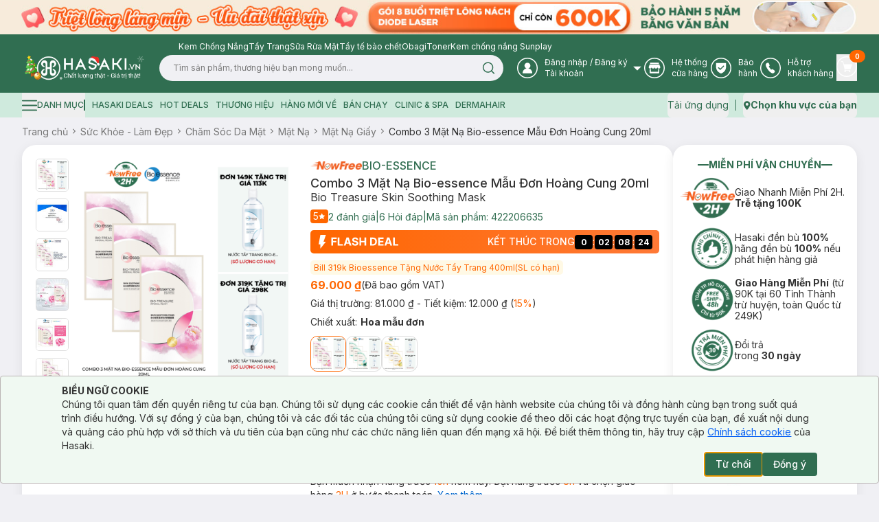

--- FILE ---
content_type: text/html; charset=utf-8
request_url: https://hasaki.vn/san-pham/combo-3-mat-na-bio-essence-chiet-xuat-mau-don-hoang-cung-20ml-99617.html
body_size: 11043
content:
<!DOCTYPE html><html lang="vi"><head><meta charSet="utf-8"/><meta name="viewport" content="width=device-width, initial-scale=1, maximum-scale=5"/><link rel="preload" as="image" href="https://media.hcdn.vn/hsk/icon/giang_sinh_logo_site_2025_v1.png?v=3"/><link rel="stylesheet" href="/_next/static/css/e8b071775c327f2e.css" data-precedence="next"/><link rel="stylesheet" href="/_next/static/css/13224327bcb1d023.css" data-precedence="next"/><link rel="preload" as="script" fetchPriority="low" href="/_next/static/chunks/webpack-ed14912fbdcc2f54.js"/><script src="/_next/static/chunks/d003c1c0-89b14399a5cee8e2.js" async=""></script><script src="/_next/static/chunks/809-191c61fd18b38f5a.js" async=""></script><script src="/_next/static/chunks/main-app-8f053b950a240a06.js" async=""></script><script src="/_next/static/chunks/bf4e4070-2da0a4e47279cb41.js" async=""></script><script src="/_next/static/chunks/6243-882f3edb341abdf6.js" async=""></script><script src="/_next/static/chunks/9613-78aff63d66933157.js" async=""></script><script src="/_next/static/chunks/9212-9238fc455b893379.js" async=""></script><script src="/_next/static/chunks/667-24f6ae78eab39cc2.js" async=""></script><script src="/_next/static/chunks/880-35be3c0a799eef7c.js" async=""></script><script src="/_next/static/chunks/7786-db3a0f9a819583f7.js" async=""></script><script src="/_next/static/chunks/5419-b05991c04c6cf126.js" async=""></script><script src="/_next/static/chunks/8619-e2a3265dccbb5228.js" async=""></script><script src="/_next/static/chunks/5060-ecb9217ed534d14f.js" async=""></script><script src="/_next/static/chunks/3588-d1e4ecadb801cc07.js" async=""></script><script src="/_next/static/chunks/7289-26653565702cd44b.js" async=""></script><script src="/_next/static/chunks/3726-fbff9a2cbaed2ada.js" async=""></script><script src="/_next/static/chunks/435-fcdf046b6cfd99aa.js" async=""></script><script src="/_next/static/chunks/1703-aa08d9eeaf01dd24.js" async=""></script><script src="/_next/static/chunks/8283-af9b02649cd25deb.js" async=""></script><script src="/_next/static/chunks/271-afd2eb19a34cb8e5.js" async=""></script><script src="/_next/static/chunks/8920-35aa528b8ce7c9f1.js" async=""></script><script src="/_next/static/chunks/981-830986d77d59d613.js" async=""></script><script src="/_next/static/chunks/5275-37f07571f7bdc5cf.js" async=""></script><script src="/_next/static/chunks/4074-ce7e2f17b82b3a9b.js" async=""></script><script src="/_next/static/chunks/7909-bee8a5afabd26af1.js" async=""></script><script src="/_next/static/chunks/255-a655cdfafb2c244d.js" async=""></script><script src="/_next/static/chunks/app/layout-cdee6a57f9ab5012.js" async=""></script><script src="/_next/static/chunks/app/error-9dfb516c9ff4c8be.js" async=""></script><script src="/_next/static/chunks/app/not-found-4d61bc176ccafaac.js" async=""></script><script src="/_next/static/chunks/4580-fbde4c70de985edc.js" async=""></script><script src="/_next/static/chunks/3081-dce9a48a9d9c2c08.js" async=""></script><script src="/_next/static/chunks/285-508701fad4db1df2.js" async=""></script><script src="/_next/static/chunks/8629-d8db278522d8110f.js" async=""></script><script src="/_next/static/chunks/4349-6b67df0ef317cee6.js" async=""></script><script src="/_next/static/chunks/7367-b6b81e85c11b0a0e.js" async=""></script><script src="/_next/static/chunks/2668-03bb21255747f790.js" async=""></script><script src="/_next/static/chunks/5822-02a6786ed13838a0.js" async=""></script><script src="/_next/static/chunks/9624-d746cb2637891cd2.js" async=""></script><script src="/_next/static/chunks/app/(routes)/(with-header-footer)/san-pham/%5Bslug%5D/page-6bfbc6e4511485b3.js" async=""></script><script src="/_next/static/chunks/1754-f596436368cf4e06.js" async=""></script><script src="/_next/static/chunks/7814-db21cd89073eb1a2.js" async=""></script><script src="/_next/static/chunks/3347-09958ff9d9ce96d5.js" async=""></script><script src="/_next/static/chunks/3835-f4d5418587ded134.js" async=""></script><script src="/_next/static/chunks/9505-27bbdf4d8e891d01.js" async=""></script><script src="/_next/static/chunks/4079-5686c88bfb44bf25.js" async=""></script><script src="/_next/static/chunks/9294-578872b2038867b0.js" async=""></script><script src="/_next/static/chunks/450-4eb4f01c66eea956.js" async=""></script><script src="/_next/static/chunks/app/(routes)/(with-header-footer)/layout-7c93e603cd3dff18.js" async=""></script><script src="/_next/static/chunks/8944-6b20cec508472e05.js" async=""></script><script src="/_next/static/chunks/app/(routes)/(spa)/layout-c16dd2e29b347d4b.js" async=""></script><link rel="preload" href="https://www.googletagmanager.com/gtm.js?id=GTM-PJDVTV" as="script"/><link rel="preload" href="/scripts/pixel.js" as="script"/><link rel="preload" href="/scripts/tiktok.js" as="script"/><meta property="fb:app_id" content="1028207553936734"/><meta name="author" content="Công ty cổ phẩn Hasaki Beauty &amp; Clinic"/><meta name="theme-color" media="(prefers-color-scheme: light)" content="#326e51"/><meta name="theme-color" media="(prefers-color-scheme: dark)" content="#326e51"/><title>Combo 3 Mặt Nạ Bio-essence Mẫu Đơn Hoàng Cung 20ml | Hasaki.vn</title><meta name="description" content="Mua Combo 3 Mặt Nạ Bio-essence Mẫu Đơn Hoàng Cung 20ml, thương hiệu Bio-essence, thuộc dòng sản phẩm Mặt Nạ Giấy ✓ Hàng Chính Hãng ✓ Giá Ưu Đãi ✓ Giao Nhanh Miễn Phí 2H Từ 90k (Trễ Tặng 100k)"/><meta name="robots" content="index, follow"/><meta name="price:amount" content="69000"/><meta name="price:currency" content="VND"/><meta name="product:band" content="Bio-essence"/><meta name="product:availability" content="in stock"/><meta name="product:category" content="Mặt Nạ Giấy"/><meta name="product:condition" content="new"/><meta name="product:retailer_item_id" content="99617"/><meta name="product:robots" content="index, follow"/><link rel="canonical" href="https://hasaki.vn/san-pham/mat-na-bio-essence-duong-am-da-chiet-xuat-tao-bien-20ml-80249.html"/><meta property="og:title" content="Combo 3 Mặt Nạ Bio-essence Mẫu Đơn Hoàng Cung 20ml | Hasaki.vn"/><meta property="og:description" content="Mua Combo 3 Mặt Nạ Bio-essence Mẫu Đơn Hoàng Cung 20ml, thương hiệu Bio-essence, thuộc dòng sản phẩm Mặt Nạ Giấy ✓ Hàng Chính Hãng ✓ Giá Ưu Đãi ✓ Giao Nhanh Miễn Phí 2H Từ 90k (Trễ Tặng 100k)"/><meta property="og:url" content="https://hasaki.vn/san-pham/combo-3-mat-na-bio-essence-chiet-xuat-mau-don-hoang-cung-20ml-99617.html"/><meta property="og:image" content="https://media.hcdn.vn/catalog/product/o/g/og-image-auto-combo-3-mat-na-bio-essence-chiet-xuat-mau-don-hoang-cung-20ml_DVRCRu2ndteLcmYV.png"/><meta property="og:image:width" content="1200"/><meta property="og:image:height" content="630"/><meta name="twitter:card" content="summary_large_image"/><meta name="twitter:site" content="Hasaki.vn | Mỹ Phẩm &amp; Clinic"/><meta name="twitter:title" content="Mua sắm mỹ phẩm chính hãng – Hasaki luôn bán đúng giá | Hasaki.vn"/><meta name="twitter:description" content="Hệ Thống Chi Nhánh Toàn Quốc ✓ +600 Thương Hiệu ✓+5000 Sản Phẩm Chính Hãng ✓ Giá Luôn Tốt Mọi Thời Điểm ✓Giao Nhanh Miễn Phí 2H (Trễ Tặng 100k)"/><meta name="twitter:image" content="https://media.hasaki.vn/hsk/banner/hasaki_slogan_2020.jpg"/><link rel="shortcut icon" href="/icons/favicon-16x16.png"/><link rel="icon" href="/favicon.ico" type="image/x-icon" sizes="16x16"/><link rel="icon" href="/icons/favicon.ico"/><link rel="apple-touch-icon" href="/icons/apple-touch-icon.png"/><meta name="next-size-adjust"/><script type="application/ld+json">{
          "@context": "https://schema.org",
          "@type": "Organization",
          "url": "https://hasaki.vn/",
          "logo": "https://media.hasaki.vn/hsk/icon/logo-200x200.png"   
        }</script><script type="application/ld+json">{
          "@context": "https://schema.org",
          "@type": "WebSite",
          "url": "https://hasaki.vn/",
          "potentialAction": {
            "@type": "SearchAction",
            "target": {
              "@type": "EntryPoint",
              "urlTemplate": "https://hasaki.vn/catalogsearch/result/?q={search_term_string}"
            },
            "query-input": "required name=search_term_string"
          }}</script><script src="/_next/static/chunks/polyfills-42372ed130431b0a.js" noModule=""></script></head><body class="min-h-screen bg-background font-sans antialiased __variable_f367f3"><!--$--><div class="min-h-screen w-full"><!--$--><!--$--><header aria-label="Header" class="sticky top-0 z-40 w-full bg-primary" id="page-header"><div class="animate-pulse bg-secondary h-[50px] rounded-none"></div><section class="bg-primary pb-4"><div class="max-w-[1400px] m-auto container flex items-center gap-3 pl-[260px] pt-1 min-h-[28px]"></div><div class="max-w-[1400px] m-auto container flex items-center"><div class="flex items-center gap-5 w-full"><a aria-label="Homepage" class="" href="/"><img alt="logo" width="180" height="41" class="w-[180px] min-w-[180px] h-[41px]" src="https://media.hcdn.vn/hsk/icon/giang_sinh_logo_site_2025_v1.png?v=3" loading="eager"/><span class="sr-only">Logo</span></a><div class="relative w-full"><form class="w-full px-5 relative"><input class="flex bg-background px-5 py-2.5 transition-colors file:border-0 file:bg-transparent file:text-sm file:font-medium placeholder:text-muted-foreground focus-visible:outline-none focus-visible:ring-ring disabled:cursor-not-allowed disabled:opacity-50 h-[38px] text-xs pr-[40px] rounded-[19px] w-full focus-visible:ring-0" placeholder="" value=""/><button class="text-primary-foreground py-2 inline-flex items-center justify-center font-medium transition-colors focus-visible:outline-none focus-visible:ring-1 focus-visible:ring-ring disabled:pointer-events-none disabled:bg-background disabled:text-ring hover:text-accent-foreground rounded-md px-3 text-xs h-[38px] absolute top-0 right-[20px] border-none shadow-none hover:bg-transparent bg-transparent" aria-label="Search Button" type="submit"><svg xmlns="http://www.w3.org/2000/svg" width="19" height="18" viewBox="0 0 19 18" fill="none" class="text-primary"><path d="M8.625 15.125C12.491 15.125 15.625 11.991 15.625 8.125C15.625 4.25901 12.491 1.125 8.625 1.125C4.75901 1.125 1.625 4.25901 1.625 8.125C1.625 11.991 4.75901 15.125 8.625 15.125Z" stroke="currentColor" stroke-width="1.5" stroke-linecap="round" stroke-linejoin="round"></path><path d="M17.3746 16.8751L13.5684 13.0688" stroke="currentColor" stroke-width="1.5" stroke-linecap="round" stroke-linejoin="round"></path></svg><span class="sr-only">Search icon</span></button></form></div></div><nav aria-label="Main" data-orientation="horizontal" dir="ltr" class="relative z-10 flex max-w-max flex-1 items-center justify-center"><div style="position:relative"><ul data-orientation="horizontal" class="group flex-1 list-none justify-center space-x-1 flex items-center gap-[25px] w-full text-white" dir="ltr"><li class="flex items-center"><button id="radix-:R3accvehkq:-trigger-radix-:R5jaccvehkq:" data-state="closed" aria-expanded="false" aria-controls="radix-:R3accvehkq:-content-radix-:R5jaccvehkq:" class="group inline-flex h-9 w-max items-center justify-center rounded-md bg-transparent text-sm font-medium transition-colors disabled:pointer-events-none disabled:opacity-50 group [&amp;&gt;svg]:text-white hover:bg-transparent hover:text-white focus:bg-transparent focus:text-white focus:outline-none data-[active]:bg-transparent data-[state=open]:bg-transparent" data-radix-collection-item=""><svg width="30" height="30" viewBox="0 0 30 30" fill="none" xmlns="http://www.w3.org/2000/svg"><g clip-path="url(#clip0_24246_27855)"><circle cx="15" cy="15" r="14.25" stroke="currentColor" stroke-width="1.5"></circle><path fill-rule="evenodd" clip-rule="evenodd" d="M21.512 22.83H8.488a.472.472 0 01-.44-.44c0-3.366 2.415-6.146 5.635-6.805C12 15 10.756 13.463 10.756 11.561c0-2.341 1.903-4.244 4.317-4.244 2.342 0 4.317 1.903 4.317 4.244 0 1.902-1.244 3.44-2.927 4.024 3.22.659 5.635 3.44 5.635 6.805-.147.22-.293.44-.586.44z" fill="currentColor"></path></g><defs><clipPath id="clip0_24246_27855"><path fill="currentColor" d="M0 0H30V30H0z"></path></clipPath></defs></svg><span class="sr-only">User Icon</span><div class="text-start mr-1"><p class="font-sans text-xs font-normal ml-2.5"><span>Đăng nhập</span> / <span>Đăng ký</span></p><p class="font-sans text-xs font-normal ml-2.5">Tài khoản</p></div> <svg xmlns="http://www.w3.org/2000/svg" width="11" height="6" viewBox="0 0 11 6" fill="none" class="relative top-[1px] ml-1 h-3 w-3 transition duration-300 group-data-[state=open]:rotate-180 text-[#A0A0A0]" aria-hidden="true"><path d="M10.9 0L5.5 5.5L0 0H10.9Z" fill="currentColor"></path></svg></button></li><li class="flex items-center"><a aria-label="Go to support page" target="_blank" rel="nofollow" class="group inline-flex h-9 w-max items-center justify-center rounded-md bg-transparent text-sm font-medium transition-colors disabled:pointer-events-none disabled:opacity-50 hover:bg-transparent hover:text-white focus:bg-transparent focus:text-white focus:outline-none data-[active]:bg-transparent data-[state=open]:bg-transparent" href="https://hotro.hasaki.vn/he-thong-cua-hang.html" data-radix-collection-item=""><svg width="30" height="30" viewBox="0 0 30 30" fill="none" xmlns="http://www.w3.org/2000/svg"><g clip-path="url(#clip0_24246_27862)"><circle cx="15" cy="15" r="14.25" stroke="currentColor" stroke-width="1.5"></circle><path fill-rule="evenodd" clip-rule="evenodd" d="M21.22 16.683H21h-.147c-.146 0-.292-.073-.439-.146v3.95H9.731v-3.95c-.146.073-.292.073-.439.146H9.22h-.585c-.147 0-.366 0-.512-.073v5.415c0 .439.365.804.804.804h12.22c.439 0 .805-.366.805-.805V16.61c-.146 0-.366.073-.512.073h-.22zm-12-7.756h11.706a.812.812 0 00.805-.805.812.812 0 00-.805-.805H9.22a.812.812 0 00-.805.805c0 .439.366.805.805.805zm-1.172.805l-1.463 4.024c0 1.17.951 2.122 2.122 2.122 1.17 0 2.122-.951 2.122-2.122 0 1.17.951 2.122 2.122 2.122 1.17 0 2.122-.951 2.122-2.122 0 1.17.951 2.122 2.122 2.122 1.17 0 2.122-.951 2.122-2.122 0 1.17.95 2.122 2.122 2.122 1.17 0 2.122-.951 2.122-2.122l-1.464-4.024H8.048z" fill="currentColor"></path></g><defs><clipPath id="clip0_24246_27862"><path fill="currentColor" d="M0 0H30V30H0z"></path></clipPath></defs></svg><span class="sr-only">Store Icon</span><span class="font-sans text-xs font-normal ml-2.5">Hệ thống <br/>cửa hàng</span></a></li><li class="flex items-center"><a aria-label="Go to support page" target="_blank" rel="nofollow" class="group inline-flex h-9 w-max items-center justify-center rounded-md bg-transparent text-sm font-medium transition-colors disabled:pointer-events-none disabled:opacity-50 hover:bg-transparent hover:text-white focus:bg-transparent focus:text-white focus:outline-none data-[active]:bg-transparent data-[state=open]:bg-transparent" href="https://baohanh.hasaki.vn/" data-radix-collection-item=""><svg width="30" height="30" viewBox="0 0 30 30" fill="none" xmlns="http://www.w3.org/2000/svg"><g clip-path="url(#clip0_24246_27869)"><circle cx="15" cy="15" r="14.25" stroke="currentColor" stroke-width="1.5"></circle><path d="M7.706 13.232V8.369a.663.663 0 01.663-.663h13.262a.663.663 0 01.663.663v4.863c0 6.963-5.91 9.27-7.09 9.662a.626.626 0 01-.407 0c-1.18-.391-7.091-2.699-7.091-9.662z" fill="currentColor"></path><path d="M18.648 12.347l-4.863 4.642-2.431-2.32" stroke="#306E51" stroke-width="1.5" stroke-linecap="round" stroke-linejoin="round"></path></g><defs><clipPath id="clip0_24246_27869"><path fill="currentColor" d="M0 0H30V30H0z"></path></clipPath></defs></svg><span class="sr-only">Warranty Icon</span><span class="font-sans text-xs font-normal ml-2.5">Bảo  <br/>hành</span></a></li><li class="flex items-center"><a aria-label="Go to support page" target="_blank" rel="nofollow" class="group inline-flex h-9 w-max items-center justify-center rounded-md bg-transparent text-sm font-medium transition-colors disabled:pointer-events-none disabled:opacity-50 hover:bg-transparent hover:text-white focus:bg-transparent focus:text-white focus:outline-none data-[active]:bg-transparent data-[state=open]:bg-transparent" href="https://hotro.hasaki.vn/" data-radix-collection-item=""><svg width="30" height="30" viewBox="0 0 30 30" fill="none" xmlns="http://www.w3.org/2000/svg"><circle cx="15" cy="15" r="14.25" stroke="currentColor" stroke-width="1.5"></circle><path d="M20.78 18.585s-1.536-1.024-2.195-1.536c-.365-.22-.658-.366-1.024-.366-.512 0-.805.293-.951.366l-.366.366c-.146.073-.293 0-.366-.073-.366-.366-2.56-3.147-3.293-4.171-.073-.073-.073-.146-.073-.22 0-.146.366-.439.512-.512l.074-.073c.585-.44.658-1.244.512-1.756-.073-.293-1.025-2.342-1.098-2.488-.292-.512-.658-.805-1.244-.805-.366 0-1.244.146-1.756.585l-.073.074C9 8.342 8.05 9 8.05 10.463c0 1.61 1.097 4.025 3.439 7.244 2.56 3.586 5.56 5.122 6.878 5.122 1.39 0 2.56-1.683 2.854-2.268.292-.878.073-1.61-.44-1.976.074 0 .074 0 0 0z" fill="currentColor"></path></svg><span class="sr-only">Phone Icon</span><span class="font-sans text-xs font-normal ml-2.5">Hỗ trợ <br/>khách hàng</span></a></li><li class="flex items-center"><button class="p-0"><a aria-label="Cart Nav" class="group inline-flex h-9 w-max items-center justify-center rounded-md bg-transparent text-sm font-medium transition-colors disabled:pointer-events-none disabled:opacity-50 relative hover:bg-transparent hover:text-white focus:bg-transparent focus:text-white focus:outline-none data-[active]:bg-transparent data-[state=open]:bg-transparent" data-radix-collection-item=""><svg width="30" height="30" viewBox="0 0 30 30" fill="none" xmlns="http://www.w3.org/2000/svg"><g clip-path="url(#clip0_24246_27881)"><circle cx="15" cy="15" r="14.25" stroke="currentColor" stroke-width="1.5"></circle><path d="M22.536 11.561h-11.56L9.95 7.61c-.073-.22-.22-.293-.44-.293H7.025c-.22 0-.439.22-.439.44 0 .219.22.438.439.438h2.195l3.073 12.073c-.512.147-.878.659-.878 1.244 0 .732.586 1.317 1.244 1.317.659 0 1.244-.585 1.244-1.317 0-.146 0-.292-.073-.439h4.17c-.073.147-.073.293-.073.44 0 .731.586 1.316 1.244 1.316.659 0 1.244-.585 1.244-1.317 0-.658-.512-1.17-1.097-1.244H13.17l-.365-1.536h7.317c.146 0 .365-.073.365-.293l2.415-6.22c.073-.146 0-.292-.073-.365 0-.22-.146-.293-.293-.293z" fill="currentColor"></path></g><defs><clipPath id="clip0_24246_27881"><path fill="currentColor" d="M0 0H30V30H0z"></path></clipPath></defs></svg><span class="sr-only">Cart Icon</span><span class="absolute -right-3 -top-1.5 bg-orange text-white text-[10px] font-bold rounded-full px-2 h-[18px] flex items-center justify-center">0</span></a></button></li></ul></div><div class="absolute left-0 top-full flex justify-center"></div></nav></div></section></header><section class="bg-green-light text-primary h-9 flex items-center"><div class="max-w-[1400px] m-auto container flex items-center gap-2.5"><nav class="flex items-center justify-between w-full"><div class="flex items-center space-x-2.5 text-xs font-medium uppercase"></div><div class="flex items-center space-x-2.5 text-sm font-normal"><button class="inline-flex items-center justify-center rounded-md text-sm font-medium transition-colors focus-visible:outline-none focus-visible:ring-1 disabled:pointer-events-none disabled:bg-background disabled:text-ring text-primary underline-offset-4 hover:underline h-9 focus-visible:ring-transparent p-0" aria-label="download app" type="button" id="radix-:R6kcvehkq:" aria-haspopup="menu" aria-expanded="false" data-state="closed"><span class="font-sans text-sm font-normal hover:underline">Tải ứng dụng</span></button><div data-orientation="vertical" role="none" class="shrink-0 bg-primary h-4 w-[1px]"></div><button class="justify-center rounded-md text-sm font-medium transition-colors focus-visible:outline-none focus-visible:ring-1 disabled:pointer-events-none disabled:bg-background disabled:text-ring text-primary underline-offset-4 hover:underline h-9 focus-visible:ring-transparent p-0 flex items-center gap-1" aria-label="address" type="button" id="radix-:Rekcvehkq:" aria-haspopup="menu" aria-expanded="false" data-state="closed"><svg xmlns="http://www.w3.org/2000/svg" width="11" height="13" viewBox="0 0 11 13" fill="none"><path d="M5.78132 0.199997C3.18132 0.199997 0.981323 2.4 0.981323 5C0.981323 6.7 3.78132 11.1 5.08132 12.4C5.38132 12.7 5.58132 12.8 5.78132 12.8C5.98132 12.8 6.18132 12.7 6.48132 12.4C7.78132 11.1 10.5813 6.7 10.5813 5C10.5813 2.4 8.48132 0.199997 5.78132 0.199997ZM5.78132 2.8C6.88132 2.8 7.78132 3.7 7.78132 4.8C7.78132 5.9 6.88132 6.8 5.78132 6.8C4.68132 6.8 3.78132 5.9 3.78132 4.8C3.88132 3.7 4.68132 2.8 5.78132 2.8Z" fill="currentColor"></path></svg><span class="sr-only">Map icon</span><span class="font-sans text-sm font-bold hover:underline">Chọn khu vực của bạn</span></button></div></nav></div></section><!--/$--><!--/$--><!--$?--><template id="B:0"></template><!--/$--><!--$--><!--$--><footer class="mt-5"></footer><!--/$--><!--/$--><!--$--><button class="items-center justify-center opacity-0 fixed bottom-[55px] right-2.5 w-8 h-8 bg-[#666] rounded-full pb-0.5 transition-opacity duration-300 ease-linear hidden"><svg xmlns="http://www.w3.org/2000/svg" width="24" height="24" viewBox="0 0 24 24" fill="none" class="text-white rotate-180"><path d="M16 10L12 14L8 10" stroke="currentColor" stroke-width="1.5" stroke-linecap="round" stroke-linejoin="round"></path></svg></button><!--/$--><!--$--><div class="fixed right-10 bottom-[25px] w-[85px] z-40" id="hsk-chat-root"></div><button class="invisible fixed right-0 bottom-0" id="hskLoginButton"></button><!--/$--></div><!--/$--><div role="region" aria-label="Notifications (F8)" tabindex="-1" style="pointer-events:none"><ol tabindex="-1" class="fixed top-[calc(100dvh-(50dvh+50px))] md:left-[calc(100dvw-(50dvw+210px))] z-[100] flex max-h-fit w-full flex-col-reverse p-4 sm:bottom-0 sm:right-0 sm:flex-col md:max-w-[420px]"></ol></div><div></div><div></div><script src="/_next/static/chunks/webpack-ed14912fbdcc2f54.js" async=""></script><div hidden id="S:0"><script type="application/ld+json">{
    "@context": "https://schema.org/",
    "@type": "Product",
    "name": "Combo 3 Mặt Nạ Bio-essence Mẫu Đơn Hoàng Cung 20ml",
    "image": [
        "https://media.hcdn.vn/catalog/product/p/r/promotions-auto-combo-3-mat-na-bio-essence-chiet-xuat-mau-don-hoang-cung-20ml_pKcHxcx4SqwuYiyx.png"
    ],
    "description": "",
    "sku": "422206635",
    "mpn": null,
    "brand": {
        "@type": "Brand",
        "name": "Bio-essence"
    },
    "offers": {
        "@type": "Offer",
        "url": "https://hasaki.vn/san-pham/combo-3-mat-na-bio-essence-chiet-xuat-mau-don-hoang-cung-20ml-99617.html",
        "priceCurrency": "VND",
        "price": 69000,
        "priceValidUntil": "2019-06-30",
        "itemCondition": "https://schema.org/UsedCondition",
        "availability": "https://schema.org/InStock",
        "seller": {
            "@type": "Organization",
            "name": "Hasaki.vn"
        }
    },
    "review": {
        "@type": "Review",
        "reviewRating": {
            "@type": "Rating",
            "ratingValue": 5,
            "bestRating": 5
        },
        "author": {
            "@type": "Person",
            "name": "Pham Nhi"
        }
    },
    "aggregateRating": {
        "@type": "AggregateRating",
        "ratingValue": 5,
        "reviewCount": 2
    }
}</script><script type="application/ld+json">{
    "@context": "https://schema.org/",
    "@type": "BreadcrumbList",
    "itemListElement": [
        {
            "@type": "ListItem",
            "position": 1,
            "name": "Sức Khỏe - Làm Đẹp",
            "item": "https://hasaki.vn/danh-muc/suc-khoe-lam-dep-c3.html"
        },
        {
            "@type": "ListItem",
            "position": 2,
            "name": "Chăm Sóc Da Mặt",
            "item": "https://hasaki.vn/danh-muc/cham-soc-da-mat-c4.html"
        },
        {
            "@type": "ListItem",
            "position": 3,
            "name": "Mặt Nạ",
            "item": "https://hasaki.vn/danh-muc/mat-na-c30.html"
        },
        {
            "@type": "ListItem",
            "position": 4,
            "name": "Mặt Nạ Giấy",
            "item": "https://hasaki.vn/danh-muc/mat-na-giay-c31.html"
        },
        {
            "@type": "ListItem",
            "position": 5,
            "name": "Combo 3 Mặt Nạ Bio-essence Mẫu Đơn Hoàng Cung 20ml"
        }
    ]
}</script><div class="max-w-[1400px] m-auto container"><template id="P:1"></template><div class="flex gap-5"><div class="w-full flex flex-col gap-5 min-h-[20px] [&amp;&gt;div:last-child]:h-full"><div><div class="animate-pulse rounded-md bg-secondary w-full h-[500px]"></div></div><div><div class="animate-pulse rounded-md bg-secondary w-full h-[400px]"></div></div></div><div class="w-[20%] min-h-[20px] shrink-0 flex flex-col gap-5 [&amp;&gt;div:last-child]:h-full"><div><div class="animate-pulse rounded-md bg-secondary w-full h-[388px]"></div></div><div><div class="animate-pulse rounded-md bg-secondary w-full h-[188px]"></div></div></div></div><div class="-m-5 shadow-[0px_4px_16px_0px_#14191A14] rounded-[20px] hidden"><div class="min-h-[100px] bg-white p-0 mt-0 rounded-none shadow-none"><div class="animate-pulse bg-secondary w-8 h-4 rounded-sm"></div><div class="flex gap-5 mt-2"><div><div class="animate-pulse bg-secondary w-20 h-20 rounded-md shrink-0"></div></div><div><div class="animate-pulse bg-secondary w-20 h-20 rounded-md shrink-0"></div></div><div><div class="animate-pulse bg-secondary w-20 h-20 rounded-md shrink-0"></div></div></div></div></div></div></div><script>(self.__next_f=self.__next_f||[]).push([0]);self.__next_f.push([2,null])</script><script>self.__next_f.push([1,"1:HL[\"/_next/static/media/bb3ef058b751a6ad-s.p.woff2\",\"font\",{\"crossOrigin\":\"\",\"type\":\"font/woff2\"}]\n2:HL[\"/_next/static/media/e4af272ccee01ff0-s.p.woff2\",\"font\",{\"crossOrigin\":\"\",\"type\":\"font/woff2\"}]\n3:HL[\"/_next/static/css/e8b071775c327f2e.css\",\"style\"]\n4:HL[\"/_next/static/css/13224327bcb1d023.css\",\"style\"]\n"])</script><script>self.__next_f.push([1,"5:I[96637,[],\"\"]\n8:I[48510,[],\"\"]\na:I[72394,[],\"\"]\nc:I[80608,[\"3960\",\"static/chunks/bf4e4070-2da0a4e47279cb41.js\",\"6243\",\"static/chunks/6243-882f3edb341abdf6.js\",\"9613\",\"static/chunks/9613-78aff63d66933157.js\",\"9212\",\"static/chunks/9212-9238fc455b893379.js\",\"667\",\"static/chunks/667-24f6ae78eab39cc2.js\",\"880\",\"static/chunks/880-35be3c0a799eef7c.js\",\"7786\",\"static/chunks/7786-db3a0f9a819583f7.js\",\"5419\",\"static/chunks/5419-b05991c04c6cf126.js\",\"8619\",\"static/chunks/8619-e2a3265dccbb5228.js\",\"5060\",\"static/chunks/5060-ecb9217ed534d14f.js\",\"3588\",\"static/chunks/3588-d1e4ecadb801cc07.js\",\"7289\",\"static/chunks/7289-26653565702cd44b.js\",\"3726\",\"static/chunks/3726-fbff9a2cbaed2ada.js\",\"435\",\"static/chunks/435-fcdf046b6cfd99aa.js\",\"1703\",\"static/chunks/1703-aa08d9eeaf01dd24.js\",\"8283\",\"static/chunks/8283-af9b02649cd25deb.js\",\"271\",\"static/chunks/271-afd2eb19a34cb8e5.js\",\"8920\",\"static/chunks/8920-35aa528b8ce7c9f1.js\",\"981\",\"static/chunks/981-830986d77d59d613.js\",\"5275\",\"static/chunks/5275-37f07571f7bdc5cf.js\",\"4074\",\"static/chunks/4074-ce7e2f17b82b3a9b.js\",\"7909\",\"static/chunks/7909-bee8a5afabd26af1.js\",\"255\",\"static/chunks/255-a655cdfafb2c244d.js\",\"3185\",\"static/chunks/app/layout-cdee6a57f9ab5012.js\"],\"default\"]\nd:\"$Sreact.suspense\"\ne:I[47360,[\"6243\",\"static/chunks/6243-882f3edb341abdf6.js\",\"7601\",\"static/chunks/app/error-9dfb516c9ff4c8be.js\"],\"default\"]\nf:I[66041,[\"3960\",\"static/chunks/bf4e4070-2da0a4e47279cb41.js\",\"6243\",\"static/chunks/6243-882f3edb341abdf6.js\",\"9613\",\"static/chunks/9613-78aff63d66933157.js\",\"9212\",\"static/chunks/9212-9238fc455b893379.js\",\"667\",\"static/chunks/667-24f6ae78eab39cc2.js\",\"880\",\"static/chunks/880-35be3c0a799eef7c.js\",\"7786\",\"static/chunks/7786-db3a0f9a819583f7.js\",\"5419\",\"static/chunks/5419-b05991c04c6cf126.js\",\"8619\",\"static/chunks/8619-e2a3265dccbb5228.js\",\"5060\",\"static/chunks/5060-ecb9217ed534d14f.js\",\"3588\",\"static/chunks/3588-d1e4ecadb801cc07.js\",\"7289\",\"static/chunks/7289-26653565702cd44b.js\",\"3726\",\"static/chunks/3726-fbff9a2cbaed2ada.js\",\"435\",\"static/chunks/435-fcdf046b6cfd99aa.js"])</script><script>self.__next_f.push([1,"\",\"1703\",\"static/chunks/1703-aa08d9eeaf01dd24.js\",\"8283\",\"static/chunks/8283-af9b02649cd25deb.js\",\"7909\",\"static/chunks/7909-bee8a5afabd26af1.js\",\"255\",\"static/chunks/255-a655cdfafb2c244d.js\",\"9160\",\"static/chunks/app/not-found-4d61bc176ccafaac.js\"],\"default\"]\n10:I[67312,[\"3960\",\"static/chunks/bf4e4070-2da0a4e47279cb41.js\",\"6243\",\"static/chunks/6243-882f3edb341abdf6.js\",\"9613\",\"static/chunks/9613-78aff63d66933157.js\",\"9212\",\"static/chunks/9212-9238fc455b893379.js\",\"667\",\"static/chunks/667-24f6ae78eab39cc2.js\",\"880\",\"static/chunks/880-35be3c0a799eef7c.js\",\"7786\",\"static/chunks/7786-db3a0f9a819583f7.js\",\"5419\",\"static/chunks/5419-b05991c04c6cf126.js\",\"8619\",\"static/chunks/8619-e2a3265dccbb5228.js\",\"5060\",\"static/chunks/5060-ecb9217ed534d14f.js\",\"3588\",\"static/chunks/3588-d1e4ecadb801cc07.js\",\"7289\",\"static/chunks/7289-26653565702cd44b.js\",\"3726\",\"static/chunks/3726-fbff9a2cbaed2ada.js\",\"435\",\"static/chunks/435-fcdf046b6cfd99aa.js\",\"1703\",\"static/chunks/1703-aa08d9eeaf01dd24.js\",\"8283\",\"static/chunks/8283-af9b02649cd25deb.js\",\"271\",\"static/chunks/271-afd2eb19a34cb8e5.js\",\"4580\",\"static/chunks/4580-fbde4c70de985edc.js\",\"3081\",\"static/chunks/3081-dce9a48a9d9c2c08.js\",\"8920\",\"static/chunks/8920-35aa528b8ce7c9f1.js\",\"285\",\"static/chunks/285-508701fad4db1df2.js\",\"981\",\"static/chunks/981-830986d77d59d613.js\",\"8629\",\"static/chunks/8629-d8db278522d8110f.js\",\"4349\",\"static/chunks/4349-6b67df0ef317cee6.js\",\"7367\",\"static/chunks/7367-b6b81e85c11b0a0e.js\",\"2668\",\"static/chunks/2668-03bb21255747f790.js\",\"7909\",\"static/chunks/7909-bee8a5afabd26af1.js\",\"255\",\"static/chunks/255-a655cdfafb2c244d.js\",\"5822\",\"static/chunks/5822-02a6786ed13838a0.js\",\"9624\",\"static/chunks/9624-d746cb2637891cd2.js\",\"9674\",\"static/chunks/app/(routes)/(with-header-footer)/san-pham/%5Bslug%5D/page-6bfbc6e4511485b3.js\"],\"ShadcnToaster\"]\n11:I[49926,[\"3960\",\"static/chunks/bf4e4070-2da0a4e47279cb41.js\",\"6243\",\"static/chunks/6243-882f3edb341abdf6.js\",\"9613\",\"static/chunks/9613-78aff63d66933157.js\",\"9212\",\"static/chunks/9212-9238fc455b893379.js\",\"667\",\"static/chu"])</script><script>self.__next_f.push([1,"nks/667-24f6ae78eab39cc2.js\",\"880\",\"static/chunks/880-35be3c0a799eef7c.js\",\"7786\",\"static/chunks/7786-db3a0f9a819583f7.js\",\"5419\",\"static/chunks/5419-b05991c04c6cf126.js\",\"8619\",\"static/chunks/8619-e2a3265dccbb5228.js\",\"5060\",\"static/chunks/5060-ecb9217ed534d14f.js\",\"3588\",\"static/chunks/3588-d1e4ecadb801cc07.js\",\"7289\",\"static/chunks/7289-26653565702cd44b.js\",\"3726\",\"static/chunks/3726-fbff9a2cbaed2ada.js\",\"435\",\"static/chunks/435-fcdf046b6cfd99aa.js\",\"1703\",\"static/chunks/1703-aa08d9eeaf01dd24.js\",\"8283\",\"static/chunks/8283-af9b02649cd25deb.js\",\"271\",\"static/chunks/271-afd2eb19a34cb8e5.js\",\"8920\",\"static/chunks/8920-35aa528b8ce7c9f1.js\",\"981\",\"static/chunks/981-830986d77d59d613.js\",\"5275\",\"static/chunks/5275-37f07571f7bdc5cf.js\",\"4074\",\"static/chunks/4074-ce7e2f17b82b3a9b.js\",\"7909\",\"static/chunks/7909-bee8a5afabd26af1.js\",\"255\",\"static/chunks/255-a655cdfafb2c244d.js\",\"3185\",\"static/chunks/app/layout-cdee6a57f9ab5012.js\"],\"GoogleTagManager\"]\n12:I[71175,[\"3960\",\"static/chunks/bf4e4070-2da0a4e47279cb41.js\",\"6243\",\"static/chunks/6243-882f3edb341abdf6.js\",\"9613\",\"static/chunks/9613-78aff63d66933157.js\",\"9212\",\"static/chunks/9212-9238fc455b893379.js\",\"667\",\"static/chunks/667-24f6ae78eab39cc2.js\",\"880\",\"static/chunks/880-35be3c0a799eef7c.js\",\"7786\",\"static/chunks/7786-db3a0f9a819583f7.js\",\"5419\",\"static/chunks/5419-b05991c04c6cf126.js\",\"8619\",\"static/chunks/8619-e2a3265dccbb5228.js\",\"5060\",\"static/chunks/5060-ecb9217ed534d14f.js\",\"3588\",\"static/chunks/3588-d1e4ecadb801cc07.js\",\"7289\",\"static/chunks/7289-26653565702cd44b.js\",\"3726\",\"static/chunks/3726-fbff9a2cbaed2ada.js\",\"435\",\"static/chunks/435-fcdf046b6cfd99aa.js\",\"1703\",\"static/chunks/1703-aa08d9eeaf01dd24.js\",\"8283\",\"static/chunks/8283-af9b02649cd25deb.js\",\"271\",\"static/chunks/271-afd2eb19a34cb8e5.js\",\"8920\",\"static/chunks/8920-35aa528b8ce7c9f1.js\",\"981\",\"static/chunks/981-830986d77d59d613.js\",\"5275\",\"static/chunks/5275-37f07571f7bdc5cf.js\",\"4074\",\"static/chunks/4074-ce7e2f17b82b3a9b.js\",\"7909\",\"static/chunks/7909-bee8a5afabd26af1.js\",\"255\",\"static/chunks/255-a65"])</script><script>self.__next_f.push([1,"5cdfafb2c244d.js\",\"3185\",\"static/chunks/app/layout-cdee6a57f9ab5012.js\"],\"default\"]\n13:I[7368,[\"3960\",\"static/chunks/bf4e4070-2da0a4e47279cb41.js\",\"6243\",\"static/chunks/6243-882f3edb341abdf6.js\",\"9613\",\"static/chunks/9613-78aff63d66933157.js\",\"9212\",\"static/chunks/9212-9238fc455b893379.js\",\"667\",\"static/chunks/667-24f6ae78eab39cc2.js\",\"880\",\"static/chunks/880-35be3c0a799eef7c.js\",\"7786\",\"static/chunks/7786-db3a0f9a819583f7.js\",\"5419\",\"static/chunks/5419-b05991c04c6cf126.js\",\"8619\",\"static/chunks/8619-e2a3265dccbb5228.js\",\"5060\",\"static/chunks/5060-ecb9217ed534d14f.js\",\"3588\",\"static/chunks/3588-d1e4ecadb801cc07.js\",\"7289\",\"static/chunks/7289-26653565702cd44b.js\",\"3726\",\"static/chunks/3726-fbff9a2cbaed2ada.js\",\"435\",\"static/chunks/435-fcdf046b6cfd99aa.js\",\"1703\",\"static/chunks/1703-aa08d9eeaf01dd24.js\",\"8283\",\"static/chunks/8283-af9b02649cd25deb.js\",\"271\",\"static/chunks/271-afd2eb19a34cb8e5.js\",\"8920\",\"static/chunks/8920-35aa528b8ce7c9f1.js\",\"981\",\"static/chunks/981-830986d77d59d613.js\",\"5275\",\"static/chunks/5275-37f07571f7bdc5cf.js\",\"4074\",\"static/chunks/4074-ce7e2f17b82b3a9b.js\",\"7909\",\"static/chunks/7909-bee8a5afabd26af1.js\",\"255\",\"static/chunks/255-a655cdfafb2c244d.js\",\"3185\",\"static/chunks/app/layout-cdee6a57f9ab5012.js\"],\"default\"]\n15:I[12105,[],\"\"]\n9:[\"slug\",\"combo-3-mat-na-bio-essence-chiet-xuat-mau-don-hoang-cung-20ml-99617\",\"d\"]\n16:[]\n"])</script><script>self.__next_f.push([1,"0:[\"$\",\"$L5\",null,{\"buildId\":\"w-WjktXt36jazvvZZ33ZJ\",\"assetPrefix\":\"\",\"urlParts\":[\"\",\"san-pham\",\"combo-3-mat-na-bio-essence-chiet-xuat-mau-don-hoang-cung-20ml-99617.html\"],\"initialTree\":[\"\",{\"children\":[\"(routes)\",{\"children\":[\"(with-header-footer)\",{\"children\":[\"san-pham\",{\"children\":[[\"slug\",\"combo-3-mat-na-bio-essence-chiet-xuat-mau-don-hoang-cung-20ml-99617\",\"d\"],{\"children\":[\"__PAGE__\",{}]}]}]}]}]},\"$undefined\",\"$undefined\",true],\"initialSeedData\":[\"\",{\"children\":[\"(routes)\",{\"children\":[\"(with-header-footer)\",{\"children\":[\"san-pham\",{\"children\":[[\"slug\",\"combo-3-mat-na-bio-essence-chiet-xuat-mau-don-hoang-cung-20ml-99617\",\"d\"],{\"children\":[\"__PAGE__\",{},[[\"$L6\",\"$L7\",null],null],null]},[null,[\"$\",\"$L8\",null,{\"parallelRouterKey\":\"children\",\"segmentPath\":[\"children\",\"(routes)\",\"children\",\"(with-header-footer)\",\"children\",\"san-pham\",\"children\",\"$9\",\"children\"],\"error\":\"$undefined\",\"errorStyles\":\"$undefined\",\"errorScripts\":\"$undefined\",\"template\":[\"$\",\"$La\",null,{}],\"templateStyles\":\"$undefined\",\"templateScripts\":\"$undefined\",\"notFound\":\"$undefined\",\"notFoundStyles\":\"$undefined\"}]],null]},[null,[\"$\",\"$L8\",null,{\"parallelRouterKey\":\"children\",\"segmentPath\":[\"children\",\"(routes)\",\"children\",\"(with-header-footer)\",\"children\",\"san-pham\",\"children\"],\"error\":\"$undefined\",\"errorStyles\":\"$undefined\",\"errorScripts\":\"$undefined\",\"template\":[\"$\",\"$La\",null,{}],\"templateStyles\":\"$undefined\",\"templateScripts\":\"$undefined\",\"notFound\":\"$undefined\",\"notFoundStyles\":\"$undefined\"}]],null]},[[null,\"$Lb\"],null],null]},[null,[\"$\",\"$L8\",null,{\"parallelRouterKey\":\"children\",\"segmentPath\":[\"children\",\"(routes)\",\"children\"],\"error\":\"$undefined\",\"errorStyles\":\"$undefined\",\"errorScripts\":\"$undefined\",\"template\":[\"$\",\"$La\",null,{}],\"templateStyles\":\"$undefined\",\"templateScripts\":\"$undefined\",\"notFound\":\"$undefined\",\"notFoundStyles\":\"$undefined\"}]],null]},[[[[\"$\",\"link\",\"0\",{\"rel\":\"stylesheet\",\"href\":\"/_next/static/css/e8b071775c327f2e.css\",\"precedence\":\"next\",\"crossOrigin\":\"$undefined\"}],[\"$\",\"link\",\"1\",{\"rel\":\"stylesheet\",\"href\":\"/_next/static/css/13224327bcb1d023.css\",\"precedence\":\"next\",\"crossOrigin\":\"$undefined\"}]],[\"$\",\"html\",null,{\"lang\":\"vi\",\"suppressHydrationWarning\":true,\"children\":[[\"$\",\"head\",null,{\"children\":[[\"$\",\"meta\",null,{\"property\":\"fb:app_id\",\"content\":\"1028207553936734\"}],[\"$\",\"meta\",null,{\"name\":\"author\",\"content\":\"Công ty cổ phẩn Hasaki Beauty \u0026 Clinic\"}],[\"$\",\"script\",null,{\"type\":\"application/ld+json\",\"dangerouslySetInnerHTML\":{\"__html\":\"{\\n          \\\"@context\\\": \\\"https://schema.org\\\",\\n          \\\"@type\\\": \\\"Organization\\\",\\n          \\\"url\\\": \\\"https://hasaki.vn/\\\",\\n          \\\"logo\\\": \\\"https://media.hasaki.vn/hsk/icon/logo-200x200.png\\\"   \\n        }\"}}],[\"$\",\"script\",null,{\"type\":\"application/ld+json\",\"dangerouslySetInnerHTML\":{\"__html\":\"{\\n          \\\"@context\\\": \\\"https://schema.org\\\",\\n          \\\"@type\\\": \\\"WebSite\\\",\\n          \\\"url\\\": \\\"https://hasaki.vn/\\\",\\n          \\\"potentialAction\\\": {\\n            \\\"@type\\\": \\\"SearchAction\\\",\\n            \\\"target\\\": {\\n              \\\"@type\\\": \\\"EntryPoint\\\",\\n              \\\"urlTemplate\\\": \\\"https://hasaki.vn/catalogsearch/result/?q={search_term_string}\\\"\\n            },\\n            \\\"query-input\\\": \\\"required name=search_term_string\\\"\\n          }}\"}}]]}],[\"$\",\"body\",null,{\"className\":\"min-h-screen bg-background font-sans antialiased __variable_f367f3\",\"children\":[[\"$\",\"$Lc\",null,{\"children\":[\"$\",\"$d\",null,{\"children\":[\"$\",\"$L8\",null,{\"parallelRouterKey\":\"children\",\"segmentPath\":[\"children\"],\"error\":\"$e\",\"errorStyles\":[],\"errorScripts\":[],\"template\":[\"$\",\"$La\",null,{}],\"templateStyles\":\"$undefined\",\"templateScripts\":\"$undefined\",\"notFound\":[\"$\",\"div\",null,{\"className\":\"max-w-[1400px] m-auto container flex flex-col justify-center items-center h-screen gap-10\",\"children\":[[\"$\",\"h2\",null,{\"className\":\"font-sans text-lg font-bold\",\"children\":\"404 Not Found\"}],[\"$\",\"$Lf\",null,{}]]}],\"notFoundStyles\":[]}]}]}],[\"$\",\"$L10\",null,{}],[\"$\",\"$L11\",null,{\"gtmId\":\"GTM-PJDVTV\"}],[\"$\",\"$L12\",null,{}],[\"$\",\"$L13\",null,{}]]}]]}]],null],null],\"couldBeIntercepted\":false,\"initialHead\":[null,\"$L14\"],\"globalErrorComponent\":\"$15\",\"missingSlots\":\"$W16\"}]\n"])</script><script>self.__next_f.push([1,"17:I[85345,[\"3960\",\"static/chunks/bf4e4070-2da0a4e47279cb41.js\",\"6243\",\"static/chunks/6243-882f3edb341abdf6.js\",\"9613\",\"static/chunks/9613-78aff63d66933157.js\",\"9212\",\"static/chunks/9212-9238fc455b893379.js\",\"667\",\"static/chunks/667-24f6ae78eab39cc2.js\",\"880\",\"static/chunks/880-35be3c0a799eef7c.js\",\"7786\",\"static/chunks/7786-db3a0f9a819583f7.js\",\"5419\",\"static/chunks/5419-b05991c04c6cf126.js\",\"8619\",\"static/chunks/8619-e2a3265dccbb5228.js\",\"5060\",\"static/chunks/5060-ecb9217ed534d14f.js\",\"3588\",\"static/chunks/3588-d1e4ecadb801cc07.js\",\"7289\",\"static/chunks/7289-26653565702cd44b.js\",\"3726\",\"static/chunks/3726-fbff9a2cbaed2ada.js\",\"435\",\"static/chunks/435-fcdf046b6cfd99aa.js\",\"271\",\"static/chunks/271-afd2eb19a34cb8e5.js\",\"4580\",\"static/chunks/4580-fbde4c70de985edc.js\",\"3081\",\"static/chunks/3081-dce9a48a9d9c2c08.js\",\"8920\",\"static/chunks/8920-35aa528b8ce7c9f1.js\",\"981\",\"static/chunks/981-830986d77d59d613.js\",\"7367\",\"static/chunks/7367-b6b81e85c11b0a0e.js\",\"1754\",\"static/chunks/1754-f596436368cf4e06.js\",\"7814\",\"static/chunks/7814-db21cd89073eb1a2.js\",\"3347\",\"static/chunks/3347-09958ff9d9ce96d5.js\",\"3835\",\"static/chunks/3835-f4d5418587ded134.js\",\"9505\",\"static/chunks/9505-27bbdf4d8e891d01.js\",\"4079\",\"static/chunks/4079-5686c88bfb44bf25.js\",\"9294\",\"static/chunks/9294-578872b2038867b0.js\",\"450\",\"static/chunks/450-4eb4f01c66eea956.js\",\"143\",\"static/chunks/app/(routes)/(with-header-footer)/layout-7c93e603cd3dff18.js\"],\"PreloadCss\"]\n18:I[450,[\"3960\",\"static/chunks/bf4e4070-2da0a4e47279cb41.js\",\"6243\",\"static/chunks/6243-882f3edb341abdf6.js\",\"9613\",\"static/chunks/9613-78aff63d66933157.js\",\"9212\",\"static/chunks/9212-9238fc455b893379.js\",\"667\",\"static/chunks/667-24f6ae78eab39cc2.js\",\"880\",\"static/chunks/880-35be3c0a799eef7c.js\",\"7786\",\"static/chunks/7786-db3a0f9a819583f7.js\",\"5419\",\"static/chunks/5419-b05991c04c6cf126.js\",\"8619\",\"static/chunks/8619-e2a3265dccbb5228.js\",\"5060\",\"static/chunks/5060-ecb9217ed534d14f.js\",\"3588\",\"static/chunks/3588-d1e4ecadb801cc07.js\",\"7289\",\"static/chunks/7289-26653565702cd44b.js\",\"3726\",\"static/c"])</script><script>self.__next_f.push([1,"hunks/3726-fbff9a2cbaed2ada.js\",\"435\",\"static/chunks/435-fcdf046b6cfd99aa.js\",\"271\",\"static/chunks/271-afd2eb19a34cb8e5.js\",\"4580\",\"static/chunks/4580-fbde4c70de985edc.js\",\"3081\",\"static/chunks/3081-dce9a48a9d9c2c08.js\",\"8920\",\"static/chunks/8920-35aa528b8ce7c9f1.js\",\"981\",\"static/chunks/981-830986d77d59d613.js\",\"7367\",\"static/chunks/7367-b6b81e85c11b0a0e.js\",\"1754\",\"static/chunks/1754-f596436368cf4e06.js\",\"7814\",\"static/chunks/7814-db21cd89073eb1a2.js\",\"3347\",\"static/chunks/3347-09958ff9d9ce96d5.js\",\"3835\",\"static/chunks/3835-f4d5418587ded134.js\",\"9505\",\"static/chunks/9505-27bbdf4d8e891d01.js\",\"4079\",\"static/chunks/4079-5686c88bfb44bf25.js\",\"9294\",\"static/chunks/9294-578872b2038867b0.js\",\"450\",\"static/chunks/450-4eb4f01c66eea956.js\",\"143\",\"static/chunks/app/(routes)/(with-header-footer)/layout-7c93e603cd3dff18.js\"],\"default\"]\n19:I[69505,[\"3960\",\"static/chunks/bf4e4070-2da0a4e47279cb41.js\",\"6243\",\"static/chunks/6243-882f3edb341abdf6.js\",\"9613\",\"static/chunks/9613-78aff63d66933157.js\",\"9212\",\"static/chunks/9212-9238fc455b893379.js\",\"667\",\"static/chunks/667-24f6ae78eab39cc2.js\",\"880\",\"static/chunks/880-35be3c0a799eef7c.js\",\"7786\",\"static/chunks/7786-db3a0f9a819583f7.js\",\"5419\",\"static/chunks/5419-b05991c04c6cf126.js\",\"8619\",\"static/chunks/8619-e2a3265dccbb5228.js\",\"5060\",\"static/chunks/5060-ecb9217ed534d14f.js\",\"3588\",\"static/chunks/3588-d1e4ecadb801cc07.js\",\"7289\",\"static/chunks/7289-26653565702cd44b.js\",\"3726\",\"static/chunks/3726-fbff9a2cbaed2ada.js\",\"435\",\"static/chunks/435-fcdf046b6cfd99aa.js\",\"271\",\"static/chunks/271-afd2eb19a34cb8e5.js\",\"4580\",\"static/chunks/4580-fbde4c70de985edc.js\",\"3081\",\"static/chunks/3081-dce9a48a9d9c2c08.js\",\"8920\",\"static/chunks/8920-35aa528b8ce7c9f1.js\",\"981\",\"static/chunks/981-830986d77d59d613.js\",\"7367\",\"static/chunks/7367-b6b81e85c11b0a0e.js\",\"1754\",\"static/chunks/1754-f596436368cf4e06.js\",\"7814\",\"static/chunks/7814-db21cd89073eb1a2.js\",\"3347\",\"static/chunks/3347-09958ff9d9ce96d5.js\",\"3835\",\"static/chunks/3835-f4d5418587ded134.js\",\"9505\",\"static/chunks/9505-27bbdf4d8e891d01.js\",\"40"])</script><script>self.__next_f.push([1,"79\",\"static/chunks/4079-5686c88bfb44bf25.js\",\"9294\",\"static/chunks/9294-578872b2038867b0.js\",\"450\",\"static/chunks/450-4eb4f01c66eea956.js\",\"143\",\"static/chunks/app/(routes)/(with-header-footer)/layout-7c93e603cd3dff18.js\"],\"default\"]\n1a:I[93014,[\"3960\",\"static/chunks/bf4e4070-2da0a4e47279cb41.js\",\"6243\",\"static/chunks/6243-882f3edb341abdf6.js\",\"9613\",\"static/chunks/9613-78aff63d66933157.js\",\"9212\",\"static/chunks/9212-9238fc455b893379.js\",\"667\",\"static/chunks/667-24f6ae78eab39cc2.js\",\"880\",\"static/chunks/880-35be3c0a799eef7c.js\",\"7786\",\"static/chunks/7786-db3a0f9a819583f7.js\",\"5419\",\"static/chunks/5419-b05991c04c6cf126.js\",\"8619\",\"static/chunks/8619-e2a3265dccbb5228.js\",\"5060\",\"static/chunks/5060-ecb9217ed534d14f.js\",\"3588\",\"static/chunks/3588-d1e4ecadb801cc07.js\",\"3726\",\"static/chunks/3726-fbff9a2cbaed2ada.js\",\"271\",\"static/chunks/271-afd2eb19a34cb8e5.js\",\"4580\",\"static/chunks/4580-fbde4c70de985edc.js\",\"3081\",\"static/chunks/3081-dce9a48a9d9c2c08.js\",\"8920\",\"static/chunks/8920-35aa528b8ce7c9f1.js\",\"981\",\"static/chunks/981-830986d77d59d613.js\",\"7367\",\"static/chunks/7367-b6b81e85c11b0a0e.js\",\"7814\",\"static/chunks/7814-db21cd89073eb1a2.js\",\"3347\",\"static/chunks/3347-09958ff9d9ce96d5.js\",\"8944\",\"static/chunks/8944-6b20cec508472e05.js\",\"9505\",\"static/chunks/9505-27bbdf4d8e891d01.js\",\"4079\",\"static/chunks/4079-5686c88bfb44bf25.js\",\"9294\",\"static/chunks/9294-578872b2038867b0.js\",\"228\",\"static/chunks/app/(routes)/(spa)/layout-c16dd2e29b347d4b.js\"],\"default\"]\n1b:I[67978,[\"3960\",\"static/chunks/bf4e4070-2da0a4e47279cb41.js\",\"6243\",\"static/chunks/6243-882f3edb341abdf6.js\",\"9613\",\"static/chunks/9613-78aff63d66933157.js\",\"9212\",\"static/chunks/9212-9238fc455b893379.js\",\"667\",\"static/chunks/667-24f6ae78eab39cc2.js\",\"880\",\"static/chunks/880-35be3c0a799eef7c.js\",\"7786\",\"static/chunks/7786-db3a0f9a819583f7.js\",\"5419\",\"static/chunks/5419-b05991c04c6cf126.js\",\"8619\",\"static/chunks/8619-e2a3265dccbb5228.js\",\"5060\",\"static/chunks/5060-ecb9217ed534d14f.js\",\"3588\",\"static/chunks/3588-d1e4ecadb801cc07.js\",\"7289\",\"static/chunks/7289-2665356"])</script><script>self.__next_f.push([1,"5702cd44b.js\",\"3726\",\"static/chunks/3726-fbff9a2cbaed2ada.js\",\"435\",\"static/chunks/435-fcdf046b6cfd99aa.js\",\"271\",\"static/chunks/271-afd2eb19a34cb8e5.js\",\"4580\",\"static/chunks/4580-fbde4c70de985edc.js\",\"3081\",\"static/chunks/3081-dce9a48a9d9c2c08.js\",\"8920\",\"static/chunks/8920-35aa528b8ce7c9f1.js\",\"981\",\"static/chunks/981-830986d77d59d613.js\",\"7367\",\"static/chunks/7367-b6b81e85c11b0a0e.js\",\"1754\",\"static/chunks/1754-f596436368cf4e06.js\",\"7814\",\"static/chunks/7814-db21cd89073eb1a2.js\",\"3347\",\"static/chunks/3347-09958ff9d9ce96d5.js\",\"3835\",\"static/chunks/3835-f4d5418587ded134.js\",\"9505\",\"static/chunks/9505-27bbdf4d8e891d01.js\",\"4079\",\"static/chunks/4079-5686c88bfb44bf25.js\",\"9294\",\"static/chunks/9294-578872b2038867b0.js\",\"450\",\"static/chunks/450-4eb4f01c66eea956.js\",\"143\",\"static/chunks/app/(routes)/(with-header-footer)/layout-7c93e603cd3dff18.js\"],\"default\"]\nb:[\"$\",\"div\",null,{\"className\":\"min-h-screen w-full\",\"children\":[[\"$\",\"$d\",null,{\"children\":[\"$\",\"$d\",null,{\"fallback\":null,\"children\":[[\"$\",\"$L17\",null,{\"moduleIds\":[\"app/(routes)/(with-header-footer)/layout.tsx -\u003e @/components/layouts/navbar\"]}],[\"$\",\"$L18\",null,{}]]}]}],[\"$\",\"$d\",null,{\"children\":[\"$\",\"$L8\",null,{\"parallelRouterKey\":\"children\",\"segmentPath\":[\"children\",\"(routes)\",\"children\",\"(with-header-footer)\",\"children\"],\"error\":\"$undefined\",\"errorStyles\":\"$undefined\",\"errorScripts\":\"$undefined\",\"template\":[\"$\",\"$La\",null,{}],\"templateStyles\":\"$undefined\",\"templateScripts\":\"$undefined\",\"notFound\":\"$undefined\",\"notFoundStyles\":\"$undefined\"}]}],[\"$\",\"$d\",null,{\"children\":[\"$\",\"$d\",null,{\"fallback\":null,\"children\":[[\"$\",\"$L17\",null,{\"moduleIds\":[\"app/(routes)/(with-header-footer)/layout.tsx -\u003e @/components/layouts/footer/footer\"]}],[\"$\",\"$L19\",null,{}]]}]}],[\"$\",\"$d\",null,{\"children\":[\"$\",\"$L1a\",null,{}]}],[\"$\",\"$d\",null,{\"children\":[\"$\",\"$L1b\",null,{}]}]]}]\n"])</script><script>self.__next_f.push([1,"1e:I[92781,[\"3960\",\"static/chunks/bf4e4070-2da0a4e47279cb41.js\",\"6243\",\"static/chunks/6243-882f3edb341abdf6.js\",\"9613\",\"static/chunks/9613-78aff63d66933157.js\",\"9212\",\"static/chunks/9212-9238fc455b893379.js\",\"667\",\"static/chunks/667-24f6ae78eab39cc2.js\",\"880\",\"static/chunks/880-35be3c0a799eef7c.js\",\"7786\",\"static/chunks/7786-db3a0f9a819583f7.js\",\"5419\",\"static/chunks/5419-b05991c04c6cf126.js\",\"8619\",\"static/chunks/8619-e2a3265dccbb5228.js\",\"5060\",\"static/chunks/5060-ecb9217ed534d14f.js\",\"3588\",\"static/chunks/3588-d1e4ecadb801cc07.js\",\"7289\",\"static/chunks/7289-26653565702cd44b.js\",\"3726\",\"static/chunks/3726-fbff9a2cbaed2ada.js\",\"435\",\"static/chunks/435-fcdf046b6cfd99aa.js\",\"1703\",\"static/chunks/1703-aa08d9eeaf01dd24.js\",\"8283\",\"static/chunks/8283-af9b02649cd25deb.js\",\"271\",\"static/chunks/271-afd2eb19a34cb8e5.js\",\"4580\",\"static/chunks/4580-fbde4c70de985edc.js\",\"3081\",\"static/chunks/3081-dce9a48a9d9c2c08.js\",\"8920\",\"static/chunks/8920-35aa528b8ce7c9f1.js\",\"285\",\"static/chunks/285-508701fad4db1df2.js\",\"981\",\"static/chunks/981-830986d77d59d613.js\",\"8629\",\"static/chunks/8629-d8db278522d8110f.js\",\"4349\",\"static/chunks/4349-6b67df0ef317cee6.js\",\"7367\",\"static/chunks/7367-b6b81e85c11b0a0e.js\",\"2668\",\"static/chunks/2668-03bb21255747f790.js\",\"7909\",\"static/chunks/7909-bee8a5afabd26af1.js\",\"255\",\"static/chunks/255-a655cdfafb2c244d.js\",\"5822\",\"static/chunks/5822-02a6786ed13838a0.js\",\"9624\",\"static/chunks/9624-d746cb2637891cd2.js\",\"9674\",\"static/chunks/app/(routes)/(with-header-footer)/san-pham/%5Bslug%5D/page-6bfbc6e4511485b3.js\"],\"default\"]\n1f:I[25926,[\"3960\",\"static/chunks/bf4e4070-2da0a4e47279cb41.js\",\"6243\",\"static/chunks/6243-882f3edb341abdf6.js\",\"9613\",\"static/chunks/9613-78aff63d66933157.js\",\"9212\",\"static/chunks/9212-9238fc455b893379.js\",\"667\",\"static/chunks/667-24f6ae78eab39cc2.js\",\"880\",\"static/chunks/880-35be3c0a799eef7c.js\",\"7786\",\"static/chunks/7786-db3a0f9a819583f7.js\",\"5419\",\"static/chunks/5419-b05991c04c6cf126.js\",\"8619\",\"static/chunks/8619-e2a3265dccbb5228.js\",\"5060\",\"static/chunks/5060-ecb9217ed534d14f.js\","])</script><script>self.__next_f.push([1,"\"3588\",\"static/chunks/3588-d1e4ecadb801cc07.js\",\"7289\",\"static/chunks/7289-26653565702cd44b.js\",\"3726\",\"static/chunks/3726-fbff9a2cbaed2ada.js\",\"435\",\"static/chunks/435-fcdf046b6cfd99aa.js\",\"1703\",\"static/chunks/1703-aa08d9eeaf01dd24.js\",\"8283\",\"static/chunks/8283-af9b02649cd25deb.js\",\"271\",\"static/chunks/271-afd2eb19a34cb8e5.js\",\"4580\",\"static/chunks/4580-fbde4c70de985edc.js\",\"3081\",\"static/chunks/3081-dce9a48a9d9c2c08.js\",\"8920\",\"static/chunks/8920-35aa528b8ce7c9f1.js\",\"285\",\"static/chunks/285-508701fad4db1df2.js\",\"981\",\"static/chunks/981-830986d77d59d613.js\",\"8629\",\"static/chunks/8629-d8db278522d8110f.js\",\"4349\",\"static/chunks/4349-6b67df0ef317cee6.js\",\"7367\",\"static/chunks/7367-b6b81e85c11b0a0e.js\",\"2668\",\"static/chunks/2668-03bb21255747f790.js\",\"7909\",\"static/chunks/7909-bee8a5afabd26af1.js\",\"255\",\"static/chunks/255-a655cdfafb2c244d.js\",\"5822\",\"static/chunks/5822-02a6786ed13838a0.js\",\"9624\",\"static/chunks/9624-d746cb2637891cd2.js\",\"9674\",\"static/chunks/app/(routes)/(with-header-footer)/san-pham/%5Bslug%5D/page-6bfbc6e4511485b3.js\"],\"default\"]\n20:I[96941,[\"3960\",\"static/chunks/bf4e4070-2da0a4e47279cb41.js\",\"6243\",\"static/chunks/6243-882f3edb341abdf6.js\",\"9613\",\"static/chunks/9613-78aff63d66933157.js\",\"9212\",\"static/chunks/9212-9238fc455b893379.js\",\"667\",\"static/chunks/667-24f6ae78eab39cc2.js\",\"880\",\"static/chunks/880-35be3c0a799eef7c.js\",\"7786\",\"static/chunks/7786-db3a0f9a819583f7.js\",\"5419\",\"static/chunks/5419-b05991c04c6cf126.js\",\"8619\",\"static/chunks/8619-e2a3265dccbb5228.js\",\"5060\",\"static/chunks/5060-ecb9217ed534d14f.js\",\"3588\",\"static/chunks/3588-d1e4ecadb801cc07.js\",\"7289\",\"static/chunks/7289-26653565702cd44b.js\",\"3726\",\"static/chunks/3726-fbff9a2cbaed2ada.js\",\"435\",\"static/chunks/435-fcdf046b6cfd99aa.js\",\"1703\",\"static/chunks/1703-aa08d9eeaf01dd24.js\",\"8283\",\"static/chunks/8283-af9b02649cd25deb.js\",\"271\",\"static/chunks/271-afd2eb19a34cb8e5.js\",\"4580\",\"static/chunks/4580-fbde4c70de985edc.js\",\"3081\",\"static/chunks/3081-dce9a48a9d9c2c08.js\",\"8920\",\"static/chunks/8920-35aa528b8ce7c9f1.js\",\"285\",\"static/ch"])</script><script>self.__next_f.push([1,"unks/285-508701fad4db1df2.js\",\"981\",\"static/chunks/981-830986d77d59d613.js\",\"8629\",\"static/chunks/8629-d8db278522d8110f.js\",\"4349\",\"static/chunks/4349-6b67df0ef317cee6.js\",\"7367\",\"static/chunks/7367-b6b81e85c11b0a0e.js\",\"2668\",\"static/chunks/2668-03bb21255747f790.js\",\"7909\",\"static/chunks/7909-bee8a5afabd26af1.js\",\"255\",\"static/chunks/255-a655cdfafb2c244d.js\",\"5822\",\"static/chunks/5822-02a6786ed13838a0.js\",\"9624\",\"static/chunks/9624-d746cb2637891cd2.js\",\"9674\",\"static/chunks/app/(routes)/(with-header-footer)/san-pham/%5Bslug%5D/page-6bfbc6e4511485b3.js\"],\"default\"]\n1c:T528,{\n    \"@context\": \"https://schema.org/\",\n    \"@type\": \"Product\",\n    \"name\": \"Combo 3 Mặt Nạ Bio-essence Mẫu Đơn Hoàng Cung 20ml\",\n    \"image\": [\n        \"https://media.hcdn.vn/catalog/product/p/r/promotions-auto-combo-3-mat-na-bio-essence-chiet-xuat-mau-don-hoang-cung-20ml_pKcHxcx4SqwuYiyx.png\"\n    ],\n    \"description\": \"\",\n    \"sku\": \"422206635\",\n    \"mpn\": null,\n    \"brand\": {\n        \"@type\": \"Brand\",\n        \"name\": \"Bio-essence\"\n    },\n    \"offers\": {\n        \"@type\": \"Offer\",\n        \"url\": \"https://hasaki.vn/san-pham/combo-3-mat-na-bio-essence-chiet-xuat-mau-don-hoang-cung-20ml-99617.html\",\n        \"priceCurrency\": \"VND\",\n        \"price\": 69000,\n        \"priceValidUntil\": \"2019-06-30\",\n        \"itemCondition\": \"https://schema.org/UsedCondition\",\n        \"availability\": \"https://schema.org/InStock\",\n        \"seller\": {\n            \"@type\": \"Organization\",\n            \"name\": \"Hasaki.vn\"\n        }\n    },\n    \"review\": {\n        \"@type\": \"Review\",\n        \"reviewRating\": {\n            \"@type\": \"Rating\",\n            \"ratingValue\": 5,\n            \"bestRating\": 5\n        },\n        \"author\": {\n            \"@type\": \"Person\",\n            \"name\": \"Pham Nhi\"\n        }\n    },\n    \"aggregateRating\": {\n        \"@type\": \"AggregateRating\",\n        \"ratingValue\": 5,\n        \"reviewCount\": 2\n    }\n}7:[[\"$\",\"script\",null,{\"type\":\"application/ld+json\",\"dangerouslySetInnerHTML\":{\"__html\":\"$1c\"}}],[\"$\",\"script\",null,{\"type\":\"application/ld+json\",\"d"])</script><script>self.__next_f.push([1,"angerouslySetInnerHTML\":{\"__html\":\"{\\n    \\\"@context\\\": \\\"https://schema.org/\\\",\\n    \\\"@type\\\": \\\"BreadcrumbList\\\",\\n    \\\"itemListElement\\\": [\\n        {\\n            \\\"@type\\\": \\\"ListItem\\\",\\n            \\\"position\\\": 1,\\n            \\\"name\\\": \\\"Sức Khỏe - Làm Đẹp\\\",\\n            \\\"item\\\": \\\"https://hasaki.vn/danh-muc/suc-khoe-lam-dep-c3.html\\\"\\n        },\\n        {\\n            \\\"@type\\\": \\\"ListItem\\\",\\n            \\\"position\\\": 2,\\n            \\\"name\\\": \\\"Chăm Sóc Da Mặt\\\",\\n            \\\"item\\\": \\\"https://hasaki.vn/danh-muc/cham-soc-da-mat-c4.html\\\"\\n        },\\n        {\\n            \\\"@type\\\": \\\"ListItem\\\",\\n            \\\"position\\\": 3,\\n            \\\"name\\\": \\\"Mặt Nạ\\\",\\n            \\\"item\\\": \\\"https://hasaki.vn/danh-muc/mat-na-c30.html\\\"\\n        },\\n        {\\n            \\\"@type\\\": \\\"ListItem\\\",\\n            \\\"position\\\": 4,\\n            \\\"name\\\": \\\"Mặt Nạ Giấy\\\",\\n            \\\"item\\\": \\\"https://hasaki.vn/danh-muc/mat-na-giay-c31.html\\\"\\n        },\\n        {\\n            \\\"@type\\\": \\\"ListItem\\\",\\n            \\\"position\\\": 5,\\n            \\\"name\\\": \\\"Combo 3 Mặt Nạ Bio-essence Mẫu Đơn Hoàng Cung 20ml\\\"\\n        }\\n    ]\\n}\"}}],[\"$\",\"div\",null,{\"className\":\"max-w-[1400px] m-auto container\",\"children\":[\"$L1d\",[\"$\",\"$L1e\",null,{\"product_id\":\"99617\"}],[\"$\",\"$L1f\",null,{}],[\"$\",\"$L20\",null,{}]]}]]\n"])</script><script>self.__next_f.push([1,"14:[[\"$\",\"meta\",\"0\",{\"name\":\"viewport\",\"content\":\"width=device-width, initial-scale=1, maximum-scale=5\"}],[\"$\",\"meta\",\"1\",{\"name\":\"theme-color\",\"media\":\"(prefers-color-scheme: light)\",\"content\":\"#326e51\"}],[\"$\",\"meta\",\"2\",{\"name\":\"theme-color\",\"media\":\"(prefers-color-scheme: dark)\",\"content\":\"#326e51\"}],[\"$\",\"meta\",\"3\",{\"charSet\":\"utf-8\"}],[\"$\",\"title\",\"4\",{\"children\":\"Combo 3 Mặt Nạ Bio-essence Mẫu Đơn Hoàng Cung 20ml | Hasaki.vn\"}],[\"$\",\"meta\",\"5\",{\"name\":\"description\",\"content\":\"Mua Combo 3 Mặt Nạ Bio-essence Mẫu Đơn Hoàng Cung 20ml, thương hiệu Bio-essence, thuộc dòng sản phẩm Mặt Nạ Giấy ✓ Hàng Chính Hãng ✓ Giá Ưu Đãi ✓ Giao Nhanh Miễn Phí 2H Từ 90k (Trễ Tặng 100k)\"}],[\"$\",\"meta\",\"6\",{\"name\":\"robots\",\"content\":\"index, follow\"}],[\"$\",\"meta\",\"7\",{\"name\":\"price:amount\",\"content\":\"69000\"}],[\"$\",\"meta\",\"8\",{\"name\":\"price:currency\",\"content\":\"VND\"}],[\"$\",\"meta\",\"9\",{\"name\":\"product:band\",\"content\":\"Bio-essence\"}],[\"$\",\"meta\",\"10\",{\"name\":\"product:availability\",\"content\":\"in stock\"}],[\"$\",\"meta\",\"11\",{\"name\":\"product:category\",\"content\":\"Mặt Nạ Giấy\"}],[\"$\",\"meta\",\"12\",{\"name\":\"product:condition\",\"content\":\"new\"}],[\"$\",\"meta\",\"13\",{\"name\":\"product:retailer_item_id\",\"content\":\"99617\"}],[\"$\",\"meta\",\"14\",{\"name\":\"product:robots\",\"content\":\"index, follow\"}],[\"$\",\"link\",\"15\",{\"rel\":\"canonical\",\"href\":\"https://hasaki.vn/san-pham/mat-na-bio-essence-duong-am-da-chiet-xuat-tao-bien-20ml-80249.html\"}],[\"$\",\"meta\",\"16\",{\"property\":\"og:title\",\"content\":\"Combo 3 Mặt Nạ Bio-essence Mẫu Đơn Hoàng Cung 20ml | Hasaki.vn\"}],[\"$\",\"meta\",\"17\",{\"property\":\"og:description\",\"content\":\"Mua Combo 3 Mặt Nạ Bio-essence Mẫu Đơn Hoàng Cung 20ml, thương hiệu Bio-essence, thuộc dòng sản phẩm Mặt Nạ Giấy ✓ Hàng Chính Hãng ✓ Giá Ưu Đãi ✓ Giao Nhanh Miễn Phí 2H Từ 90k (Trễ Tặng 100k)\"}],[\"$\",\"meta\",\"18\",{\"property\":\"og:url\",\"content\":\"https://hasaki.vn/san-pham/combo-3-mat-na-bio-essence-chiet-xuat-mau-don-hoang-cung-20ml-99617.html\"}],[\"$\",\"meta\",\"19\",{\"property\":\"og:image\",\"content\":\"https://media.hcdn.vn/catalog/product/o/g/og-image-auto-combo-3-mat-na-bio-essence-chiet-xuat-mau-don-hoang-cung-20ml_DVRCRu2ndteLcmYV.png\"}],[\"$\",\"meta\",\"20\",{\"property\":\"og:image:width\",\"content\":\"1200\"}],[\"$\",\"meta\",\"21\",{\"property\":\"og:image:height\",\"content\":\"630\"}],[\"$\",\"meta\",\"22\",{\"name\":\"twitter:card\",\"content\":\"summary_large_image\"}],[\"$\",\"meta\",\"23\",{\"name\":\"twitter:site\",\"content\":\"Hasaki.vn | Mỹ Phẩm \u0026 Clinic\"}],[\"$\",\"meta\",\"24\",{\"name\":\"twitter:title\",\"content\":\"Mua sắm mỹ phẩm chính hãng – Hasaki luôn bán đúng giá | Hasaki.vn\"}],[\"$\",\"meta\",\"25\",{\"name\":\"twitter:description\",\"content\":\"Hệ Thống Chi Nhánh Toàn Quốc ✓ +600 Thương Hiệu ✓+5000 Sản Phẩm Chính Hãng ✓ Giá Luôn Tốt Mọi Thời Điểm ✓Giao Nhanh Miễn Phí 2H (Trễ Tặng 100k)\"}],[\"$\",\"meta\",\"26\",{\"name\":\"twitter:image\",\"content\":\"https://media.hasaki.vn/hsk/banner/hasaki_slogan_2020.jpg\"}],[\"$\",\"link\",\"27\",{\"rel\":\"shortcut icon\",\"href\":\"/icons/favicon-16x16.png\"}],[\"$\",\"link\",\"28\",{\"rel\":\"icon\",\"href\":\"/favicon.ico\",\"type\":\"image/x-icon\",\"sizes\":\"16x16\"}],[\"$\",\"link\",\"29\",{\"rel\":\"icon\",\"href\":\"/icons/favicon.ico\"}],[\"$\",\"link\",\"30\",{\"rel\":\"apple-touch-icon\",\"href\":\"/icons/apple-touch-icon.png\"}],[\"$\",\"meta\",\"31\",{\"name\":\"next-size-adjust\"}]]\n"])</script><script>self.__next_f.push([1,"6:null\n"])</script><script>self.__next_f.push([1,"21:I[47400,[\"3960\",\"static/chunks/bf4e4070-2da0a4e47279cb41.js\",\"6243\",\"static/chunks/6243-882f3edb341abdf6.js\",\"9613\",\"static/chunks/9613-78aff63d66933157.js\",\"9212\",\"static/chunks/9212-9238fc455b893379.js\",\"667\",\"static/chunks/667-24f6ae78eab39cc2.js\",\"880\",\"static/chunks/880-35be3c0a799eef7c.js\",\"7786\",\"static/chunks/7786-db3a0f9a819583f7.js\",\"5419\",\"static/chunks/5419-b05991c04c6cf126.js\",\"8619\",\"static/chunks/8619-e2a3265dccbb5228.js\",\"5060\",\"static/chunks/5060-ecb9217ed534d14f.js\",\"3588\",\"static/chunks/3588-d1e4ecadb801cc07.js\",\"7289\",\"static/chunks/7289-26653565702cd44b.js\",\"3726\",\"static/chunks/3726-fbff9a2cbaed2ada.js\",\"435\",\"static/chunks/435-fcdf046b6cfd99aa.js\",\"1703\",\"static/chunks/1703-aa08d9eeaf01dd24.js\",\"8283\",\"static/chunks/8283-af9b02649cd25deb.js\",\"271\",\"static/chunks/271-afd2eb19a34cb8e5.js\",\"4580\",\"static/chunks/4580-fbde4c70de985edc.js\",\"3081\",\"static/chunks/3081-dce9a48a9d9c2c08.js\",\"8920\",\"static/chunks/8920-35aa528b8ce7c9f1.js\",\"285\",\"static/chunks/285-508701fad4db1df2.js\",\"981\",\"static/chunks/981-830986d77d59d613.js\",\"8629\",\"static/chunks/8629-d8db278522d8110f.js\",\"4349\",\"static/chunks/4349-6b67df0ef317cee6.js\",\"7367\",\"static/chunks/7367-b6b81e85c11b0a0e.js\",\"2668\",\"static/chunks/2668-03bb21255747f790.js\",\"7909\",\"static/chunks/7909-bee8a5afabd26af1.js\",\"255\",\"static/chunks/255-a655cdfafb2c244d.js\",\"5822\",\"static/chunks/5822-02a6786ed13838a0.js\",\"9624\",\"static/chunks/9624-d746cb2637891cd2.js\",\"9674\",\"static/chunks/app/(routes)/(with-header-footer)/san-pham/%5Bslug%5D/page-6bfbc6e4511485b3.js\"],\"Breadscrum\"]\n22:I[4580,[\"3960\",\"static/chunks/bf4e4070-2da0a4e47279cb41.js\",\"6243\",\"static/chunks/6243-882f3edb341abdf6.js\",\"9613\",\"static/chunks/9613-78aff63d66933157.js\",\"9212\",\"static/chunks/9212-9238fc455b893379.js\",\"667\",\"static/chunks/667-24f6ae78eab39cc2.js\",\"880\",\"static/chunks/880-35be3c0a799eef7c.js\",\"7786\",\"static/chunks/7786-db3a0f9a819583f7.js\",\"5419\",\"static/chunks/5419-b05991c04c6cf126.js\",\"8619\",\"static/chunks/8619-e2a3265dccbb5228.js\",\"5060\",\"static/chunks/5060-ecb9217ed534d14f.js"])</script><script>self.__next_f.push([1,"\",\"3588\",\"static/chunks/3588-d1e4ecadb801cc07.js\",\"7289\",\"static/chunks/7289-26653565702cd44b.js\",\"3726\",\"static/chunks/3726-fbff9a2cbaed2ada.js\",\"435\",\"static/chunks/435-fcdf046b6cfd99aa.js\",\"1703\",\"static/chunks/1703-aa08d9eeaf01dd24.js\",\"8283\",\"static/chunks/8283-af9b02649cd25deb.js\",\"271\",\"static/chunks/271-afd2eb19a34cb8e5.js\",\"4580\",\"static/chunks/4580-fbde4c70de985edc.js\",\"3081\",\"static/chunks/3081-dce9a48a9d9c2c08.js\",\"8920\",\"static/chunks/8920-35aa528b8ce7c9f1.js\",\"285\",\"static/chunks/285-508701fad4db1df2.js\",\"981\",\"static/chunks/981-830986d77d59d613.js\",\"8629\",\"static/chunks/8629-d8db278522d8110f.js\",\"4349\",\"static/chunks/4349-6b67df0ef317cee6.js\",\"7367\",\"static/chunks/7367-b6b81e85c11b0a0e.js\",\"2668\",\"static/chunks/2668-03bb21255747f790.js\",\"7909\",\"static/chunks/7909-bee8a5afabd26af1.js\",\"255\",\"static/chunks/255-a655cdfafb2c244d.js\",\"5822\",\"static/chunks/5822-02a6786ed13838a0.js\",\"9624\",\"static/chunks/9624-d746cb2637891cd2.js\",\"9674\",\"static/chunks/app/(routes)/(with-header-footer)/san-pham/%5Bslug%5D/page-6bfbc6e4511485b3.js\"],\"\"]\n1d:[\"$\",\"$d\",null,{\"fallback\":[\"$\",\"div\",null,{\"className\":\"flex items-center h-[40px] gap-2.5\",\"children\":[[\"$\",\"div\",null,{\"className\":\"animate-pulse rounded-md bg-secondary w-[70px] h-4\"}],[\"$\",\"div\",null,{\"className\":\"animate-pulse rounded-md bg-secondary w-4 h-4\"}],[\"$\",\"div\",null,{\"className\":\"animate-pulse rounded-md bg-secondary w-[135px] h-4\"}]]}],\"children\":[\"$\",\"$L21\",null,{\"className\":\"text-[#777777] text-[14px] min-h-[40px] px-0\",\"separatorClassName\":\"text-[#777777] [\u0026_svg]:w-[18px] [\u0026_svg]:h-[18px] flex items-center\",\"items\":[{\"title\":[\"$\",\"$L22\",null,{\"href\":\"/\",\"prefetch\":false,\"children\":[\" \",\"Trang chủ\",\" \"]}]},{\"title\":[\"$\",\"$L22\",null,{\"href\":\"https://hasaki.vn/danh-muc/suc-khoe-lam-dep-c3.html\",\"prefetch\":false,\"children\":[\" \",\"Sức Khỏe - Làm Đẹp\",\" \"]}]},{\"title\":[\"$\",\"$L22\",null,{\"href\":\"https://hasaki.vn/danh-muc/cham-soc-da-mat-c4.html\",\"prefetch\":false,\"children\":[\" \",\"Chăm Sóc Da Mặt\",\" \"]}]},{\"title\":[\"$\",\"$L22\",null,{\"href\":\"https:/"])</script><script>self.__next_f.push([1,"/hasaki.vn/danh-muc/mat-na-c30.html\",\"prefetch\":false,\"children\":[\" \",\"Mặt Nạ\",\" \"]}]},{\"title\":[\"$\",\"$L22\",null,{\"href\":\"https://hasaki.vn/danh-muc/mat-na-giay-c31.html\",\"prefetch\":false,\"children\":[\" \",\"Mặt Nạ Giấy\",\" \"]}]},{\"title\":[\"$\",\"$L22\",null,{\"href\":\"https://hasaki.vn/san-pham/combo-3-mat-na-bio-essence-chiet-xuat-mau-don-hoang-cung-20ml-99617.html\",\"prefetch\":false,\"children\":[\" \",\"Combo 3 Mặt Nạ Bio-essence Mẫu Đơn Hoàng Cung 20ml\",\" \"]}]}]}]}]\n"])</script><div hidden id="S:1"><!--$--><div dir="ltr" class="relative overflow-hidden" style="position:relative;--radix-scroll-area-corner-width:0px;--radix-scroll-area-corner-height:0px"><style>[data-radix-scroll-area-viewport]{scrollbar-width:none;-ms-overflow-style:none;-webkit-overflow-scrolling:touch;}[data-radix-scroll-area-viewport]::-webkit-scrollbar{display:none}</style><div data-radix-scroll-area-viewport="" class="h-full w-full rounded-[inherit]" style="overflow-x:hidden;overflow-y:hidden"><div style="min-width:100%;display:table"><ol class="flex items-center gap-[5px] p-[5px] text-[#777777] text-[14px] min-h-[40px] px-0"><li class="cursor-pointer shrink-0"><a href="/"> <!-- -->Trang chủ<!-- --> </a></li><li class="text-[#777777] [&amp;_svg]:w-[18px] [&amp;_svg]:h-[18px] flex items-center"><svg xmlns="http://www.w3.org/2000/svg" width="24" height="25" viewBox="0 0 24 25" fill="none"><path d="M10 8.5L14 12.5L10 16.5" stroke="currentColor" stroke-width="1.5" stroke-linecap="round" stroke-linejoin="round"></path></svg></li><li class="cursor-pointer shrink-0"><a href="https://hasaki.vn/danh-muc/suc-khoe-lam-dep-c3.html"> <!-- -->Sức Khỏe - Làm Đẹp<!-- --> </a></li><li class="text-[#777777] [&amp;_svg]:w-[18px] [&amp;_svg]:h-[18px] flex items-center"><svg xmlns="http://www.w3.org/2000/svg" width="24" height="25" viewBox="0 0 24 25" fill="none"><path d="M10 8.5L14 12.5L10 16.5" stroke="currentColor" stroke-width="1.5" stroke-linecap="round" stroke-linejoin="round"></path></svg></li><li class="cursor-pointer shrink-0"><a href="https://hasaki.vn/danh-muc/cham-soc-da-mat-c4.html"> <!-- -->Chăm Sóc Da Mặt<!-- --> </a></li><li class="text-[#777777] [&amp;_svg]:w-[18px] [&amp;_svg]:h-[18px] flex items-center"><svg xmlns="http://www.w3.org/2000/svg" width="24" height="25" viewBox="0 0 24 25" fill="none"><path d="M10 8.5L14 12.5L10 16.5" stroke="currentColor" stroke-width="1.5" stroke-linecap="round" stroke-linejoin="round"></path></svg></li><li class="cursor-pointer shrink-0"><a href="https://hasaki.vn/danh-muc/mat-na-c30.html"> <!-- -->Mặt Nạ<!-- --> </a></li><li class="text-[#777777] [&amp;_svg]:w-[18px] [&amp;_svg]:h-[18px] flex items-center"><svg xmlns="http://www.w3.org/2000/svg" width="24" height="25" viewBox="0 0 24 25" fill="none"><path d="M10 8.5L14 12.5L10 16.5" stroke="currentColor" stroke-width="1.5" stroke-linecap="round" stroke-linejoin="round"></path></svg></li><li class="cursor-pointer shrink-0"><a href="https://hasaki.vn/danh-muc/mat-na-giay-c31.html"> <!-- -->Mặt Nạ Giấy<!-- --> </a></li><li class="text-[#777777] [&amp;_svg]:w-[18px] [&amp;_svg]:h-[18px] flex items-center"><svg xmlns="http://www.w3.org/2000/svg" width="24" height="25" viewBox="0 0 24 25" fill="none"><path d="M10 8.5L14 12.5L10 16.5" stroke="currentColor" stroke-width="1.5" stroke-linecap="round" stroke-linejoin="round"></path></svg></li><li class="cursor-pointer shrink-0 text-foreground"><a href="https://hasaki.vn/san-pham/combo-3-mat-na-bio-essence-chiet-xuat-mau-don-hoang-cung-20ml-99617.html"> <!-- -->Combo 3 Mặt Nạ Bio-essence Mẫu Đơn Hoàng Cung 20ml<!-- --> </a></li></ol></div></div></div><!--/$--></div><script>$RS=function(a,b){a=document.getElementById(a);b=document.getElementById(b);for(a.parentNode.removeChild(a);a.firstChild;)b.parentNode.insertBefore(a.firstChild,b);b.parentNode.removeChild(b)};$RS("S:1","P:1")</script><script>$RC=function(b,c,e){c=document.getElementById(c);c.parentNode.removeChild(c);var a=document.getElementById(b);if(a){b=a.previousSibling;if(e)b.data="$!",a.setAttribute("data-dgst",e);else{e=b.parentNode;a=b.nextSibling;var f=0;do{if(a&&8===a.nodeType){var d=a.data;if("/$"===d)if(0===f)break;else f--;else"$"!==d&&"$?"!==d&&"$!"!==d||f++}d=a.nextSibling;e.removeChild(a);a=d}while(a);for(;c.firstChild;)e.insertBefore(c.firstChild,a);b.data="$"}b._reactRetry&&b._reactRetry()}};$RC("B:0","S:0")</script><script defer src="https://static.cloudflareinsights.com/beacon.min.js/vcd15cbe7772f49c399c6a5babf22c1241717689176015" integrity="sha512-ZpsOmlRQV6y907TI0dKBHq9Md29nnaEIPlkf84rnaERnq6zvWvPUqr2ft8M1aS28oN72PdrCzSjY4U6VaAw1EQ==" data-cf-beacon='{"version":"2024.11.0","token":"7d939bcbcbd24f6eba9b220de0ceb45f","server_timing":{"name":{"cfCacheStatus":true,"cfEdge":true,"cfExtPri":true,"cfL4":true,"cfOrigin":true,"cfSpeedBrain":true},"location_startswith":null}}' crossorigin="anonymous"></script>
</body></html>

--- FILE ---
content_type: text/css; charset=UTF-8
request_url: https://hasaki.vn/_next/static/css/e8b071775c327f2e.css
body_size: 1501
content:
@font-face{font-family:__Inter_f367f3;font-style:normal;font-weight:100 900;font-display:swap;src:url(/_next/static/media/ba9851c3c22cd980-s.woff2) format("woff2");unicode-range:u+0460-052f,u+1c80-1c8a,u+20b4,u+2de0-2dff,u+a640-a69f,u+fe2e-fe2f}@font-face{font-family:__Inter_f367f3;font-style:normal;font-weight:100 900;font-display:swap;src:url(/_next/static/media/21350d82a1f187e9-s.woff2) format("woff2");unicode-range:u+0301,u+0400-045f,u+0490-0491,u+04b0-04b1,u+2116}@font-face{font-family:__Inter_f367f3;font-style:normal;font-weight:100 900;font-display:swap;src:url(/_next/static/media/c5fe6dc8356a8c31-s.woff2) format("woff2");unicode-range:u+1f??}@font-face{font-family:__Inter_f367f3;font-style:normal;font-weight:100 900;font-display:swap;src:url(/_next/static/media/19cfc7226ec3afaa-s.woff2) format("woff2");unicode-range:u+0370-0377,u+037a-037f,u+0384-038a,u+038c,u+038e-03a1,u+03a3-03ff}@font-face{font-family:__Inter_f367f3;font-style:normal;font-weight:100 900;font-display:swap;src:url(/_next/static/media/df0a9ae256c0569c-s.woff2) format("woff2");unicode-range:u+0102-0103,u+0110-0111,u+0128-0129,u+0168-0169,u+01a0-01a1,u+01af-01b0,u+0300-0301,u+0303-0304,u+0308-0309,u+0323,u+0329,u+1ea0-1ef9,u+20ab}@font-face{font-family:__Inter_f367f3;font-style:normal;font-weight:100 900;font-display:swap;src:url(/_next/static/media/8e9860b6e62d6359-s.woff2) format("woff2");unicode-range:u+0100-02ba,u+02bd-02c5,u+02c7-02cc,u+02ce-02d7,u+02dd-02ff,u+0304,u+0308,u+0329,u+1d00-1dbf,u+1e00-1e9f,u+1ef2-1eff,u+2020,u+20a0-20ab,u+20ad-20c0,u+2113,u+2c60-2c7f,u+a720-a7ff}@font-face{font-family:__Inter_f367f3;font-style:normal;font-weight:100 900;font-display:swap;src:url(/_next/static/media/e4af272ccee01ff0-s.p.woff2) format("woff2");unicode-range:u+00??,u+0131,u+0152-0153,u+02bb-02bc,u+02c6,u+02da,u+02dc,u+0304,u+0308,u+0329,u+2000-206f,u+20ac,u+2122,u+2191,u+2193,u+2212,u+2215,u+feff,u+fffd}@font-face{font-family:__Inter_Fallback_f367f3;src:local("Arial");ascent-override:90.49%;descent-override:22.56%;line-gap-override:0.00%;size-adjust:107.06%}.__className_f367f3{font-family:__Inter_f367f3,__Inter_Fallback_f367f3;font-style:normal}.__variable_f367f3{--font-sans:"__Inter_f367f3","__Inter_Fallback_f367f3"}@font-face{font-family:__JetBrains_Mono_3c557b;font-style:normal;font-weight:100 800;font-display:swap;src:url(/_next/static/media/886030b0b59bc5a7-s.woff2) format("woff2");unicode-range:u+0460-052f,u+1c80-1c8a,u+20b4,u+2de0-2dff,u+a640-a69f,u+fe2e-fe2f}@font-face{font-family:__JetBrains_Mono_3c557b;font-style:normal;font-weight:100 800;font-display:swap;src:url(/_next/static/media/0aa834ed78bf6d07-s.woff2) format("woff2");unicode-range:u+0301,u+0400-045f,u+0490-0491,u+04b0-04b1,u+2116}@font-face{font-family:__JetBrains_Mono_3c557b;font-style:normal;font-weight:100 800;font-display:swap;src:url(/_next/static/media/67957d42bae0796d-s.woff2) format("woff2");unicode-range:u+0370-0377,u+037a-037f,u+0384-038a,u+038c,u+038e-03a1,u+03a3-03ff}@font-face{font-family:__JetBrains_Mono_3c557b;font-style:normal;font-weight:100 800;font-display:swap;src:url(/_next/static/media/f911b923c6adde36-s.woff2) format("woff2");unicode-range:u+0102-0103,u+0110-0111,u+0128-0129,u+0168-0169,u+01a0-01a1,u+01af-01b0,u+0300-0301,u+0303-0304,u+0308-0309,u+0323,u+0329,u+1ea0-1ef9,u+20ab}@font-face{font-family:__JetBrains_Mono_3c557b;font-style:normal;font-weight:100 800;font-display:swap;src:url(/_next/static/media/939c4f875ee75fbb-s.woff2) format("woff2");unicode-range:u+0100-02ba,u+02bd-02c5,u+02c7-02cc,u+02ce-02d7,u+02dd-02ff,u+0304,u+0308,u+0329,u+1d00-1dbf,u+1e00-1e9f,u+1ef2-1eff,u+2020,u+20a0-20ab,u+20ad-20c0,u+2113,u+2c60-2c7f,u+a720-a7ff}@font-face{font-family:__JetBrains_Mono_3c557b;font-style:normal;font-weight:100 800;font-display:swap;src:url(/_next/static/media/bb3ef058b751a6ad-s.p.woff2) format("woff2");unicode-range:u+00??,u+0131,u+0152-0153,u+02bb-02bc,u+02c6,u+02da,u+02dc,u+0304,u+0308,u+0329,u+2000-206f,u+20ac,u+2122,u+2191,u+2193,u+2212,u+2215,u+feff,u+fffd}@font-face{font-family:__JetBrains_Mono_Fallback_3c557b;src:local("Arial");ascent-override:75.79%;descent-override:22.29%;line-gap-override:0.00%;size-adjust:134.59%}.__className_3c557b{font-family:__JetBrains_Mono_3c557b,__JetBrains_Mono_Fallback_3c557b;font-style:normal}.__variable_3c557b{--font-mono:"__JetBrains_Mono_3c557b","__JetBrains_Mono_Fallback_3c557b"}.custom-scrollbars__container{background-color:transparent;display:grid;width:100%;grid-template:1fr 10px/auto;position:relative}.custom-scrollbars__content{-ms-overflow-style:none;overflow:auto;scrollbar-width:none}.custom-scrollbars__content::-webkit-scrollbar{display:none}.custom-scrollbars__scrollbar{display:grid;grid-auto-flow:column;grid-template-columns:1fr 32px 1fr;grid-template-areas:none;grid-template-rows:auto}.custom-scrollbars__track-and-thumb{display:block;width:100%;position:relative;height:10px}.custom-scrollbars__track{background-color:#959595;cursor:pointer;position:absolute;left:0;width:100%;height:2px}.custom-scrollbars__thumb{background-color:#f60;position:absolute;height:2px;width:100%}.custom-content__wrapper{padding-right:0!important;margin-top:.625rem!important}.customWrapper [data-radix-popper-content-wrapper]{transform:translateX(var(--radix-popper-anchor-width)) translateY(0)!important;left:11px!important;top:-4px!important}input[type=number].appearance-none::-webkit-inner-spin-button,input[type=number].appearance-none::-webkit-outer-spin-button{-webkit-appearance:none;margin:0}input[type=number].appearance-none{-moz-appearance:textfield}a.react-scroll-link-active{color:#f60;border-bottom-color:#f60}a.react-scroll-link-active:hover{color:#f60}div.product-detail-description-expand{max-height:none}.CollapsibleContent{overflow:hidden}.CollapsibleContent[data-state=open]{animation:slideDown .3s ease-out}.CollapsibleContent[data-state=closed]{animation:slideUp .3s ease-out}@keyframes slideDown{0%{height:0}to{height:var(--radix-collapsible-content-height)}}@keyframes slideUp{0%{height:var(--radix-collapsible-content-height)}to{height:0}}.transitionWidth{transition:width .4s;transition-delay:30ms}.tooltipArrowLeft:before{transform:rotate(45deg);left:26px}.tooltipArrowCenter:before,.tooltipArrowLeft:before{width:7px;height:7px;content:" ";background:#fff;border-left:1px solid #ccc;border-top:1px solid #ccc;position:absolute;top:-4px}.tooltipArrowCenter:before{transform:translateX(-50%) rotate(45deg);left:50%}.slash{position:absolute;top:50%;left:50%;transform:translate(-50%,-50%) rotate(45deg);width:100px;height:2px;background-color:#ccc}strong,ul b{font-weight:700!important}.popoverArrow{fill:#fff;filter:drop-shadow(0 0 3px gray);clip-path:inset(0 -10px -10px -10px)}.progress_bar_fill{background-image:linear-gradient(45deg,hsla(0,0%,100%,.25) 25%,transparent 0,transparent 50%,hsla(0,0%,100%,.25) 0,hsla(0,0%,100%,.25) 75%,transparent 0,transparent);background-size:40px 40px;animation:progress_bar_fill 2s linear infinite}@keyframes progress_bar_fill{to{background-position:40px 0}}.animated_image{animation:animated_image .5s}@keyframes animated_image{0%{opacity:0}to{opacity:1}}.overide-font-size>*{font-size:14px!important}.gradientViewmore{background:linear-gradient(0deg,#fff 37.5%,hsla(0,0%,100%,0))}.box-warning{border-radius:20px;padding:10px 20px!important;font-size:14px;color:#333;margin-bottom:0!important}.box-warning-cos p:first-child{font-size:18px;line-height:22px}.table-overflow-auto table{overflow:auto!important}div.content-header-text h1,div.content-header-text h2,div.content-header-text h3,div.content-header-text h4,div.content-header-text h5,div.content-header-text h6{font-size:revert;font-weight:revert}

--- FILE ---
content_type: text/css; charset=UTF-8
request_url: https://hasaki.vn/_next/static/css/13224327bcb1d023.css
body_size: 18599
content:
*,:after,:before{--tw-border-spacing-x:0;--tw-border-spacing-y:0;--tw-translate-x:0;--tw-translate-y:0;--tw-rotate:0;--tw-skew-x:0;--tw-skew-y:0;--tw-scale-x:1;--tw-scale-y:1;--tw-pan-x: ;--tw-pan-y: ;--tw-pinch-zoom: ;--tw-scroll-snap-strictness:proximity;--tw-gradient-from-position: ;--tw-gradient-via-position: ;--tw-gradient-to-position: ;--tw-ordinal: ;--tw-slashed-zero: ;--tw-numeric-figure: ;--tw-numeric-spacing: ;--tw-numeric-fraction: ;--tw-ring-inset: ;--tw-ring-offset-width:0px;--tw-ring-offset-color:#fff;--tw-ring-color:rgba(59,130,246,.5);--tw-ring-offset-shadow:0 0 #0000;--tw-ring-shadow:0 0 #0000;--tw-shadow:0 0 #0000;--tw-shadow-colored:0 0 #0000;--tw-blur: ;--tw-brightness: ;--tw-contrast: ;--tw-grayscale: ;--tw-hue-rotate: ;--tw-invert: ;--tw-saturate: ;--tw-sepia: ;--tw-drop-shadow: ;--tw-backdrop-blur: ;--tw-backdrop-brightness: ;--tw-backdrop-contrast: ;--tw-backdrop-grayscale: ;--tw-backdrop-hue-rotate: ;--tw-backdrop-invert: ;--tw-backdrop-opacity: ;--tw-backdrop-saturate: ;--tw-backdrop-sepia: ;--tw-contain-size: ;--tw-contain-layout: ;--tw-contain-paint: ;--tw-contain-style: }::backdrop{--tw-border-spacing-x:0;--tw-border-spacing-y:0;--tw-translate-x:0;--tw-translate-y:0;--tw-rotate:0;--tw-skew-x:0;--tw-skew-y:0;--tw-scale-x:1;--tw-scale-y:1;--tw-pan-x: ;--tw-pan-y: ;--tw-pinch-zoom: ;--tw-scroll-snap-strictness:proximity;--tw-gradient-from-position: ;--tw-gradient-via-position: ;--tw-gradient-to-position: ;--tw-ordinal: ;--tw-slashed-zero: ;--tw-numeric-figure: ;--tw-numeric-spacing: ;--tw-numeric-fraction: ;--tw-ring-inset: ;--tw-ring-offset-width:0px;--tw-ring-offset-color:#fff;--tw-ring-color:rgba(59,130,246,.5);--tw-ring-offset-shadow:0 0 #0000;--tw-ring-shadow:0 0 #0000;--tw-shadow:0 0 #0000;--tw-shadow-colored:0 0 #0000;--tw-blur: ;--tw-brightness: ;--tw-contrast: ;--tw-grayscale: ;--tw-hue-rotate: ;--tw-invert: ;--tw-saturate: ;--tw-sepia: ;--tw-drop-shadow: ;--tw-backdrop-blur: ;--tw-backdrop-brightness: ;--tw-backdrop-contrast: ;--tw-backdrop-grayscale: ;--tw-backdrop-hue-rotate: ;--tw-backdrop-invert: ;--tw-backdrop-opacity: ;--tw-backdrop-saturate: ;--tw-backdrop-sepia: ;--tw-contain-size: ;--tw-contain-layout: ;--tw-contain-paint: ;--tw-contain-style: }/*
! tailwindcss v3.4.18 | MIT License | https://tailwindcss.com
*/*,:after,:before{box-sizing:border-box;border:0 solid #e5e7eb}:after,:before{--tw-content:""}:host,html{line-height:1.5;-webkit-text-size-adjust:100%;-moz-tab-size:4;-o-tab-size:4;tab-size:4;font-family:var(--font-sans),ui-sans-serif,system-ui,sans-serif,"Apple Color Emoji","Segoe UI Emoji","Segoe UI Symbol","Noto Color Emoji";font-feature-settings:normal;font-variation-settings:normal;-webkit-tap-highlight-color:transparent}body{margin:0;line-height:inherit}hr{height:0;color:inherit;border-top-width:1px}abbr:where([title]){-webkit-text-decoration:underline dotted;text-decoration:underline dotted}h1,h2,h3,h4,h5,h6{font-size:inherit;font-weight:inherit}a{color:inherit;text-decoration:inherit}b,strong{font-weight:bolder}code,kbd,pre,samp{font-family:ui-monospace,SFMono-Regular,Menlo,Monaco,Consolas,Liberation Mono,Courier New,monospace;font-feature-settings:normal;font-variation-settings:normal;font-size:1em}small{font-size:80%}sub,sup{font-size:75%;line-height:0;position:relative;vertical-align:baseline}sub{bottom:-.25em}sup{top:-.5em}table{text-indent:0;border-color:inherit;border-collapse:collapse}button,input,optgroup,select,textarea{font-family:inherit;font-feature-settings:inherit;font-variation-settings:inherit;font-size:100%;font-weight:inherit;line-height:inherit;letter-spacing:inherit;color:inherit;margin:0;padding:0}button,select{text-transform:none}button,input:where([type=button]),input:where([type=reset]),input:where([type=submit]){-webkit-appearance:button;background-color:transparent;background-image:none}:-moz-focusring{outline:auto}:-moz-ui-invalid{box-shadow:none}progress{vertical-align:baseline}::-webkit-inner-spin-button,::-webkit-outer-spin-button{height:auto}[type=search]{-webkit-appearance:textfield;outline-offset:-2px}::-webkit-search-decoration{-webkit-appearance:none}::-webkit-file-upload-button{-webkit-appearance:button;font:inherit}summary{display:list-item}blockquote,dd,dl,figure,h1,h2,h3,h4,h5,h6,hr,p,pre{margin:0}fieldset{margin:0}fieldset,legend{padding:0}menu,ol,ul{list-style:none;margin:0;padding:0}dialog{padding:0}textarea{resize:vertical}input::-moz-placeholder,textarea::-moz-placeholder{opacity:1;color:#9ca3af}input::placeholder,textarea::placeholder{opacity:1;color:#9ca3af}[role=button],button{cursor:pointer}:disabled{cursor:default}audio,canvas,embed,iframe,img,object,svg,video{display:block;vertical-align:middle}img,video{max-width:100%;height:auto}[hidden]:where(:not([hidden=until-found])){display:none}:root{--background:240 17% 95%;--foreground:0 0% 20%;--muted:240 4.8% 95.9%;--muted-foreground:0 0% 47%;--popover:0 0% 100%;--popover-foreground:240 10% 3.9%;--card:0 0% 100%;--card-foreground:240 10% 3.9%;--border:0 0% 80%;--input:240 5.9% 90%;--primary:152,39%,31%;--primary-foreground:0 0% 98%;--secondary:0 0% 75%;--secondary-foreground:240 5.9% 10%;--accent:240 4.8% 95.9%;--accent-foreground:222.2 47.4% 11.2%;--destructive:0 100% 60%;--destructive-foreground:0 0% 98%;--destructive-line:4 100% 81%;--destructive-background:347 100% 98%;--info:24 100% 50%;--info-foreground:0 0% 98%;--info-line:32 100% 50%;--info-background:46 100% 95%;--success:152 39% 31%;--success-foreground:0 0% 98%;--success-line:153 58% 81%;--success-background:153 73% 94%;--ring:240 5% 64.9%;--radius:0.5rem;--icon:0 0% 33%}.dark{--background:240 10% 3.9%;--foreground:0 0% 98%;--muted:240 3.7% 15.9%;--muted-foreground:240 5% 64.9%;--popover:240 10% 3.9%;--popover-foreground:0 0% 98%;--card:240 10% 3.9%;--card-foreground:0 0% 98%;--border:240 3.7% 15.9%;--input:240 3.7% 15.9%;--primary:152,39%,31%;--primary-foreground:240 5.9% 10%;--secondary:240 3.7% 15.9%;--secondary-foreground:0 0% 98%;--accent:240 3.7% 15.9%;--accent-foreground: ;--destructive:0 62.8% 30.6%;--destructive-foreground:0 85.7% 97.3%;--ring:240 3.7% 15.9%;--icon:0 0% 33%}*{border-color:hsl(var(--border))}body{background-color:hsl(var(--background));color:hsl(var(--foreground))}strong,ul b{font-weight:700}.container{width:100%;margin-right:auto;margin-left:auto;padding-right:2rem;padding-left:2rem}@media (min-width:1400px){.container{max-width:1400px}}.sr-only{position:absolute;width:1px;height:1px;padding:0;margin:-1px;overflow:hidden;clip:rect(0,0,0,0);white-space:nowrap;border-width:0}.pointer-events-none{pointer-events:none}.pointer-events-auto{pointer-events:auto}.visible{visibility:visible}.invisible{visibility:hidden}.static{position:static}.fixed{position:fixed}.absolute{position:absolute}.relative{position:relative}.sticky{position:sticky}.inset-0{inset:0}.inset-x-0{left:0;right:0}.inset-y-0{top:0;bottom:0}.-bottom-0\.5{bottom:-.125rem}.-bottom-10{bottom:-2.5rem}.-bottom-6{bottom:-1.5rem}.-left-10{left:-2.5rem}.-left-6{left:-1.5rem}.-right-1\.5{right:-.375rem}.-right-10{right:-2.5rem}.-right-3{right:-.75rem}.-right-6{right:-1.5rem}.-top-1\.5{top:-.375rem}.-top-10{top:-2.5rem}.-top-6{top:-1.5rem}.bottom-0{bottom:0}.bottom-1{bottom:.25rem}.bottom-1\.5{bottom:.375rem}.bottom-2\.5{bottom:.625rem}.bottom-4{bottom:1rem}.bottom-\[-1px\]{bottom:-1px}.bottom-\[10px\]{bottom:10px}.bottom-\[1px\]{bottom:1px}.bottom-\[2\%\]{bottom:2%}.bottom-\[25px\]{bottom:25px}.bottom-\[55px\]{bottom:55px}.left-0{left:0}.left-1{left:.25rem}.left-1\/2{left:50%}.left-2{left:.5rem}.left-2\.5{left:.625rem}.left-3{left:.75rem}.left-\[50\%\]{left:50%}.right-0{right:0}.right-0\.5{right:.125rem}.right-1{right:.25rem}.right-1\.5{right:.375rem}.right-10{right:2.5rem}.right-2{right:.5rem}.right-2\.5{right:.625rem}.right-4{right:1rem}.right-5{right:1.25rem}.right-6{right:1.5rem}.right-\[-16px\]{right:-16px}.right-\[-45px\]{right:-45px}.right-\[-8px\]{right:-8px}.right-\[20px\]{right:20px}.right-\[3px\]{right:3px}.top-0{top:0}.top-0\.5{top:.125rem}.top-1{top:.25rem}.top-1\.5{top:.375rem}.top-1\/2{top:50%}.top-1\/3{top:33.333333%}.top-2{top:.5rem}.top-2\.5{top:.625rem}.top-20{top:5rem}.top-3{top:.75rem}.top-4{top:1rem}.top-\[-16px\]{top:-16px}.top-\[-1px\]{top:-1px}.top-\[-8px\]{top:-8px}.top-\[100\%\]{top:100%}.top-\[100px\]{top:100px}.top-\[10px\]{top:10px}.top-\[120\%\]{top:120%}.top-\[125\%\]{top:125%}.top-\[13px\]{top:13px}.top-\[181px\]{top:181px}.top-\[1px\]{top:1px}.top-\[3px\]{top:3px}.top-\[40\%\]{top:40%}.top-\[50\%\]{top:50%}.top-\[60\%\]{top:60%}.top-\[7px\]{top:7px}.top-\[80px\]{top:80px}.top-\[8px\]{top:8px}.top-\[calc\(100dvh-\(50dvh\+50px\)\)\]{top:calc(100dvh - (50dvh + 50px))}.top-full{top:100%}.z-0{z-index:0}.z-10{z-index:10}.z-20{z-index:20}.z-30{z-index:30}.z-40{z-index:40}.z-50{z-index:50}.z-\[100\]{z-index:100}.z-\[1\]{z-index:1}.z-\[2\]{z-index:2}.z-\[30\]{z-index:30}.z-\[3\]{z-index:3}.z-\[4\]{z-index:4}.z-\[inherit\]{z-index:inherit}.col-span-1{grid-column:span 1/span 1}.col-span-10{grid-column:span 10/span 10}.col-span-11{grid-column:span 11/span 11}.col-span-2{grid-column:span 2/span 2}.col-span-5{grid-column:span 5/span 5}.col-span-6{grid-column:span 6/span 6}.col-span-9{grid-column:span 9/span 9}.col-start-1{grid-column-start:1}.col-start-2{grid-column-start:2}.col-start-3{grid-column-start:3}.col-start-5{grid-column-start:5}.row-span-2{grid-row:span 2/span 2}.-m-2\.5{margin:-.625rem}.-m-5{margin:-1.25rem}.m-0{margin:0}.m-3{margin:.75rem}.m-4{margin:1rem}.m-\[-1px\]{margin:-1px}.m-auto{margin:auto}.-mx-1{margin-left:-.25rem;margin-right:-.25rem}.-mx-2\.5{margin-left:-.625rem;margin-right:-.625rem}.-mx-5{margin-left:-1.25rem;margin-right:-1.25rem}.mx-1{margin-left:.25rem;margin-right:.25rem}.mx-3{margin-left:.75rem;margin-right:.75rem}.mx-5{margin-left:1.25rem;margin-right:1.25rem}.mx-auto{margin-left:auto;margin-right:auto}.my-1{margin-top:.25rem;margin-bottom:.25rem}.my-2{margin-top:.5rem;margin-bottom:.5rem}.my-2\.5{margin-top:.625rem;margin-bottom:.625rem}.my-5{margin-top:1.25rem;margin-bottom:1.25rem}.my-auto{margin-top:auto;margin-bottom:auto}.-mb-2{margin-bottom:-.5rem}.-mb-5{margin-bottom:-1.25rem}.-ml-1{margin-left:-.25rem}.-ml-1\.5{margin-left:-.375rem}.-ml-2{margin-left:-.5rem}.-ml-2\.5{margin-left:-.625rem}.-ml-4{margin-left:-1rem}.-mr-1\.5{margin-right:-.375rem}.-mr-4{margin-right:-1rem}.-mt-1\.5{margin-top:-.375rem}.-mt-4{margin-top:-1rem}.mb-0{margin-bottom:0}.mb-1{margin-bottom:.25rem}.mb-1\.5{margin-bottom:.375rem}.mb-12{margin-bottom:3rem}.mb-2{margin-bottom:.5rem}.mb-2\.5{margin-bottom:.625rem}.mb-3{margin-bottom:.75rem}.mb-4{margin-bottom:1rem}.mb-5{margin-bottom:1.25rem}.mb-8{margin-bottom:2rem}.mb-\[15px\]{margin-bottom:15px}.mb-\[1px\]{margin-bottom:1px}.mb-\[26px\]{margin-bottom:26px}.mb-\[30px\]{margin-bottom:30px}.mb-\[3px\]{margin-bottom:3px}.mb-\[50px\]{margin-bottom:50px}.mb-\[5px\]{margin-bottom:5px}.ml-0{margin-left:0}.ml-1{margin-left:.25rem}.ml-1\.5{margin-left:.375rem}.ml-12{margin-left:3rem}.ml-2{margin-left:.5rem}.ml-2\.5{margin-left:.625rem}.ml-5{margin-left:1.25rem}.ml-\[-5px\]{margin-left:-5px}.ml-\[5px\]{margin-left:5px}.ml-auto{margin-left:auto}.mr-0\.5{margin-right:.125rem}.mr-1{margin-right:.25rem}.mr-2{margin-right:.5rem}.mr-2\.5{margin-right:.625rem}.mr-5{margin-right:1.25rem}.mr-\[-4px\]{margin-right:-4px}.mt-0{margin-top:0}.mt-0\.5{margin-top:.125rem}.mt-1{margin-top:.25rem}.mt-1\.5{margin-top:.375rem}.mt-10{margin-top:2.5rem}.mt-2{margin-top:.5rem}.mt-2\.5{margin-top:.625rem}.mt-24{margin-top:6rem}.mt-3{margin-top:.75rem}.mt-3\.5{margin-top:.875rem}.mt-4{margin-top:1rem}.mt-5{margin-top:1.25rem}.mt-6{margin-top:1.5rem}.mt-7{margin-top:1.75rem}.mt-8{margin-top:2rem}.mt-\[-3px\]{margin-top:-3px}.mt-\[-4px\]{margin-top:-4px}.mt-\[-5px\]{margin-top:-5px}.mt-\[-6px\]{margin-top:-6px}.mt-\[10px\]{margin-top:10px}.mt-\[11px\]{margin-top:11px}.mt-\[15px\]{margin-top:15px}.mt-\[21px\]{margin-top:21px}.mt-\[22px\]{margin-top:22px}.mt-\[26px\]{margin-top:26px}.mt-\[27px\]{margin-top:27px}.mt-\[29px\]{margin-top:29px}.mt-\[30px\]{margin-top:30px}.mt-\[34px\]{margin-top:34px}.mt-\[38px\]{margin-top:38px}.mt-\[3px\]{margin-top:3px}.mt-\[40px\]{margin-top:40px}.mt-\[47px\]{margin-top:47px}.mt-\[5px\]{margin-top:5px}.mt-auto{margin-top:auto}.line-clamp-1{-webkit-line-clamp:1}.line-clamp-1,.line-clamp-2{overflow:hidden;display:-webkit-box;-webkit-box-orient:vertical}.line-clamp-2{-webkit-line-clamp:2}.line-clamp-3{overflow:hidden;display:-webkit-box;-webkit-box-orient:vertical;-webkit-line-clamp:3}.block{display:block}.inline-block{display:inline-block}.flex{display:flex}.inline-flex{display:inline-flex}.table{display:table}.table-cell{display:table-cell}.table-row{display:table-row}.grid{display:grid}.contents{display:contents}.hidden{display:none}.aspect-\[3\/4\]{aspect-ratio:3/4}.aspect-auto{aspect-ratio:auto}.aspect-square{aspect-ratio:1/1}.size-6{width:1.5rem;height:1.5rem}.size-full{width:100%;height:100%}.h-0\.5{height:.125rem}.h-1{height:.25rem}.h-1\.5{height:.375rem}.h-10{height:2.5rem}.h-11{height:2.75rem}.h-12{height:3rem}.h-14{height:3.5rem}.h-2{height:.5rem}.h-2\.5{height:.625rem}.h-20{height:5rem}.h-24{height:6rem}.h-3{height:.75rem}.h-3\.5{height:.875rem}.h-36{height:9rem}.h-4{height:1rem}.h-5{height:1.25rem}.h-6{height:1.5rem}.h-7{height:1.75rem}.h-8{height:2rem}.h-80{height:20rem}.h-9{height:2.25rem}.h-\[100px\]{height:100px}.h-\[109px\]{height:109px}.h-\[10px\]{height:10px}.h-\[110px\]{height:110px}.h-\[115px\]{height:115px}.h-\[11px\]{height:11px}.h-\[120px\]{height:120px}.h-\[125px\]{height:125px}.h-\[12px\]{height:12px}.h-\[13px\]{height:13px}.h-\[142px\]{height:142px}.h-\[150px\]{height:150px}.h-\[152px\]{height:152px}.h-\[156px\]{height:156px}.h-\[15px\]{height:15px}.h-\[171px\]{height:171px}.h-\[178px\]{height:178px}.h-\[17px\]{height:17px}.h-\[188px\]{height:188px}.h-\[18px\]{height:18px}.h-\[19px\]{height:19px}.h-\[1px\]{height:1px}.h-\[200px\]{height:200px}.h-\[20px\]{height:20px}.h-\[21px\]{height:21px}.h-\[22px\]{height:22px}.h-\[23px\]{height:23px}.h-\[24px\]{height:24px}.h-\[250px\]{height:250px}.h-\[25px\]{height:25px}.h-\[27px\]{height:27px}.h-\[280px\]{height:280px}.h-\[28px\]{height:28px}.h-\[29px\]{height:29px}.h-\[2px\]{height:2px}.h-\[300px\]{height:300px}.h-\[30px\]{height:30px}.h-\[32px\]{height:32px}.h-\[333px\]{height:333px}.h-\[33px\]{height:33px}.h-\[34px\]{height:34px}.h-\[35px\]{height:35px}.h-\[360px\]{height:360px}.h-\[36px\]{height:36px}.h-\[37px\]{height:37px}.h-\[388px\]{height:388px}.h-\[38px\]{height:38px}.h-\[3px\]{height:3px}.h-\[400px\]{height:400px}.h-\[40px\]{height:40px}.h-\[41px\]{height:41px}.h-\[420px\]{height:420px}.h-\[42px\]{height:42px}.h-\[43px\]{height:43px}.h-\[44px\]{height:44px}.h-\[45px\]{height:45px}.h-\[46px\]{height:46px}.h-\[49px\]{height:49px}.h-\[500px\]{height:500px}.h-\[50px\]{height:50px}.h-\[52px\]{height:52px}.h-\[53px\]{height:53px}.h-\[57px\]{height:57px}.h-\[58px\]{height:58px}.h-\[5px\]{height:5px}.h-\[600px\]{height:600px}.h-\[60px\]{height:60px}.h-\[62px\]{height:62px}.h-\[65px\]{height:65px}.h-\[66px\]{height:66px}.h-\[68px\]{height:68px}.h-\[70\%\]{height:70%}.h-\[70px\]{height:70px}.h-\[74px\]{height:74px}.h-\[80px\]{height:80px}.h-\[85px\]{height:85px}.h-\[86px\]{height:86px}.h-\[90px\]{height:90px}.h-\[94px\]{height:94px}.h-\[95px\]{height:95px}.h-\[calc\(100dvh-20rem\)\]{height:calc(100dvh - 20rem)}.h-\[var\(--radix-navigation-menu-viewport-height\)\]{height:var(--radix-navigation-menu-viewport-height)}.h-\[var\(--radix-select-trigger-height\)\]{height:var(--radix-select-trigger-height)}.h-auto{height:auto}.h-fit{height:-moz-fit-content;height:fit-content}.h-full{height:100%}.h-px{height:1px}.h-screen{height:100vh}.max-h-\[100px\]{max-height:100px}.max-h-\[180px\]{max-height:180px}.max-h-\[220px\]{max-height:220px}.max-h-\[250px\]{max-height:250px}.max-h-\[300px\]{max-height:300px}.max-h-\[348px\]{max-height:348px}.max-h-\[390px\]{max-height:390px}.max-h-\[40px\]{max-height:40px}.max-h-\[450px\]{max-height:450px}.max-h-\[500px\]{max-height:500px}.max-h-\[524px\]{max-height:524px}.max-h-\[536px\]{max-height:536px}.max-h-\[600px\]{max-height:600px}.max-h-\[640px\]{max-height:640px}.max-h-\[80vh\]{max-height:80vh}.max-h-\[calc\(100dvh-15rem\)\]{max-height:calc(100dvh - 15rem)}.max-h-\[calc\(100dvh-40px\)\]{max-height:calc(100dvh - 40px)}.max-h-fit{max-height:-moz-fit-content;max-height:fit-content}.min-h-1{min-height:.25rem}.min-h-10{min-height:2.5rem}.min-h-8{min-height:2rem}.min-h-\[100px\]{min-height:100px}.min-h-\[152px\]{min-height:152px}.min-h-\[15px\]{min-height:15px}.min-h-\[206px\]{min-height:206px}.min-h-\[20px\]{min-height:20px}.min-h-\[221px\]{min-height:221px}.min-h-\[28px\]{min-height:28px}.min-h-\[300px\]{min-height:300px}.min-h-\[30px\]{min-height:30px}.min-h-\[32px\]{min-height:32px}.min-h-\[33px\]{min-height:33px}.min-h-\[35px\]{min-height:35px}.min-h-\[397px\]{min-height:397px}.min-h-\[400px\]{min-height:400px}.min-h-\[40px\]{min-height:40px}.min-h-\[42px\]{min-height:42px}.min-h-\[44px\]{min-height:44px}.min-h-\[45px\]{min-height:45px}.min-h-\[49px\]{min-height:49px}.min-h-\[500px\]{min-height:500px}.min-h-\[51px\]{min-height:51px}.min-h-\[57px\]{min-height:57px}.min-h-\[60px\]{min-height:60px}.min-h-\[640px\]{min-height:640px}.min-h-\[64px\]{min-height:64px}.min-h-\[72px\]{min-height:72px}.min-h-\[75px\]{min-height:75px}.min-h-\[90vh\]{min-height:90vh}.min-h-\[calc\(100dvh-64px\)\]{min-height:calc(100dvh - 64px)}.min-h-full{min-height:100%}.min-h-screen{min-height:100vh}.w-0{width:0}.w-1{width:.25rem}.w-1\/12{width:8.333333%}.w-1\/2{width:50%}.w-1\/3{width:33.333333%}.w-1\/4{width:25%}.w-1\/5{width:20%}.w-1\/6{width:16.666667%}.w-10{width:2.5rem}.w-10\/12{width:83.333333%}.w-11{width:2.75rem}.w-12{width:3rem}.w-14{width:3.5rem}.w-16{width:4rem}.w-2{width:.5rem}.w-2\.5{width:.625rem}.w-2\/12{width:16.666667%}.w-2\/3{width:66.666667%}.w-2\/5{width:40%}.w-20{width:5rem}.w-24{width:6rem}.w-28{width:7rem}.w-3{width:.75rem}.w-3\.5{width:.875rem}.w-3\/4{width:75%}.w-3\/5{width:60%}.w-3\/6{width:50%}.w-32{width:8rem}.w-36{width:9rem}.w-4{width:1rem}.w-4\/12{width:33.333333%}.w-4\/5{width:80%}.w-4\/6{width:66.666667%}.w-40{width:10rem}.w-44{width:11rem}.w-48{width:12rem}.w-5{width:1.25rem}.w-5\/6{width:83.333333%}.w-52{width:13rem}.w-56{width:14rem}.w-6{width:1.5rem}.w-60{width:15rem}.w-64{width:16rem}.w-7{width:1.75rem}.w-72{width:18rem}.w-8{width:2rem}.w-8\/12{width:66.666667%}.w-9{width:2.25rem}.w-\[0\%\]{width:0}.w-\[1\.5px\]{width:1.5px}.w-\[100\%\]{width:100%}.w-\[100px\]{width:100px}.w-\[101px\]{width:101px}.w-\[105px\]{width:105px}.w-\[10px\]{width:10px}.w-\[110px\]{width:110px}.w-\[112px\]{width:112px}.w-\[113px\]{width:113px}.w-\[114px\]{width:114px}.w-\[120px\]{width:120px}.w-\[123px\]{width:123px}.w-\[125px\]{width:125px}.w-\[128px\]{width:128px}.w-\[129px\]{width:129px}.w-\[1302px\]{width:1302px}.w-\[130px\]{width:130px}.w-\[131px\]{width:131px}.w-\[132px\]{width:132px}.w-\[135px\]{width:135px}.w-\[13px\]{width:13px}.w-\[140px\]{width:140px}.w-\[145px\]{width:145px}.w-\[15\%\]{width:15%}.w-\[150px\]{width:150px}.w-\[152px\]{width:152px}.w-\[154px\]{width:154px}.w-\[155px\]{width:155px}.w-\[157px\]{width:157px}.w-\[15px\]{width:15px}.w-\[16\.66\%\]{width:16.66%}.w-\[16\.67\%\]{width:16.67%}.w-\[160px\]{width:160px}.w-\[164px\]{width:164px}.w-\[167px\]{width:167px}.w-\[170px\]{width:170px}.w-\[172px\]{width:172px}.w-\[175px\]{width:175px}.w-\[178px\]{width:178px}.w-\[180px\]{width:180px}.w-\[182px\]{width:182px}.w-\[187px\]{width:187px}.w-\[190px\]{width:190px}.w-\[1px\]{width:1px}.w-\[20\%\]{width:20%}.w-\[200px\]{width:200px}.w-\[202px\]{width:202px}.w-\[203px\]{width:203px}.w-\[205px\]{width:205px}.w-\[206px\]{width:206px}.w-\[208px\]{width:208px}.w-\[20px\]{width:20px}.w-\[210px\]{width:210px}.w-\[216px\]{width:216px}.w-\[22\%\]{width:22%}.w-\[220px\]{width:220px}.w-\[225px\]{width:225px}.w-\[227px\]{width:227px}.w-\[22px\]{width:22px}.w-\[237px\]{width:237px}.w-\[23px\]{width:23px}.w-\[24\%\]{width:24%}.w-\[240px\]{width:240px}.w-\[24px\]{width:24px}.w-\[25\%\]{width:25%}.w-\[250px\]{width:250px}.w-\[260px\]{width:260px}.w-\[26px\]{width:26px}.w-\[27px\]{width:27px}.w-\[288px\]{width:288px}.w-\[290px\]{width:290px}.w-\[296px\]{width:296px}.w-\[30\%\]{width:30%}.w-\[300px\]{width:300px}.w-\[30px\]{width:30px}.w-\[320px\]{width:320px}.w-\[32px\]{width:32px}.w-\[33\.33\%\]{width:33.33%}.w-\[330px\]{width:330px}.w-\[35px\]{width:35px}.w-\[36px\]{width:36px}.w-\[37\%\]{width:37%}.w-\[37\.5\%\]{width:37.5%}.w-\[370px\]{width:370px}.w-\[37px\]{width:37px}.w-\[38px\]{width:38px}.w-\[40\%\]{width:40%}.w-\[400px\]{width:400px}.w-\[40px\]{width:40px}.w-\[416px\]{width:416px}.w-\[420px\]{width:420px}.w-\[427px\]{width:427px}.w-\[431px\]{width:431px}.w-\[44\%\]{width:44%}.w-\[448px\]{width:448px}.w-\[45\%\]{width:45%}.w-\[46px\]{width:46px}.w-\[47\%\]{width:47%}.w-\[48\%\]{width:48%}.w-\[49px\]{width:49px}.w-\[50\%\]{width:50%}.w-\[50px\]{width:50px}.w-\[52px\]{width:52px}.w-\[53\%\]{width:53%}.w-\[534px\]{width:534px}.w-\[540px\]{width:540px}.w-\[55\%\]{width:55%}.w-\[56\%\]{width:56%}.w-\[56px\]{width:56px}.w-\[57px\]{width:57px}.w-\[580px\]{width:580px}.w-\[58px\]{width:58px}.w-\[595px\]{width:595px}.w-\[600px\]{width:600px}.w-\[60px\]{width:60px}.w-\[62px\]{width:62px}.w-\[630px\]{width:630px}.w-\[66\.67\%\]{width:66.67%}.w-\[660px\]{width:660px}.w-\[66px\]{width:66px}.w-\[6px\]{width:6px}.w-\[70\%\]{width:70%}.w-\[700px\]{width:700px}.w-\[70px\]{width:70px}.w-\[72px\]{width:72px}.w-\[74px\]{width:74px}.w-\[75\%\]{width:75%}.w-\[75px\]{width:75px}.w-\[784px\]{width:784px}.w-\[78px\]{width:78px}.w-\[80\%\]{width:80%}.w-\[80px\]{width:80px}.w-\[80vw\]{width:80vw}.w-\[82px\]{width:82px}.w-\[83\.33\%\]{width:83.33%}.w-\[84px\]{width:84px}.w-\[85\%\]{width:85%}.w-\[85px\]{width:85px}.w-\[90\%\]{width:90%}.w-\[90px\]{width:90px}.w-\[91px\]{width:91px}.w-\[92px\]{width:92px}.w-\[93px\]{width:93px}.w-\[95px\]{width:95px}.w-\[98px\]{width:98px}.w-\[99px\]{width:99px}.w-\[calc\(100\%-180px\)\]{width:calc(100% - 180px)}.w-auto{width:auto}.w-fit{width:-moz-fit-content;width:fit-content}.w-full{width:100%}.w-max{width:-moz-max-content;width:max-content}.w-px{width:1px}.w-screen{width:100vw}.min-w-0{min-width:0}.min-w-\[100px\]{min-width:100px}.min-w-\[104px\]{min-width:104px}.min-w-\[107px\]{min-width:107px}.min-w-\[113px\]{min-width:113px}.min-w-\[115px\]{min-width:115px}.min-w-\[12rem\]{min-width:12rem}.min-w-\[130px\]{min-width:130px}.min-w-\[132px\]{min-width:132px}.min-w-\[148px\]{min-width:148px}.min-w-\[150px\]{min-width:150px}.min-w-\[162px\]{min-width:162px}.min-w-\[166px\]{min-width:166px}.min-w-\[170px\]{min-width:170px}.min-w-\[180px\]{min-width:180px}.min-w-\[190px\]{min-width:190px}.min-w-\[192px\]{min-width:192px}.min-w-\[200px\]{min-width:200px}.min-w-\[205px\]{min-width:205px}.min-w-\[20px\]{min-width:20px}.min-w-\[224px\]{min-width:224px}.min-w-\[225px\]{min-width:225px}.min-w-\[24\%\]{min-width:24%}.min-w-\[240px\]{min-width:240px}.min-w-\[30px\]{min-width:30px}.min-w-\[310px\]{min-width:310px}.min-w-\[370px\]{min-width:370px}.min-w-\[390px\]{min-width:390px}.min-w-\[450px\]{min-width:450px}.min-w-\[497px\]{min-width:497px}.min-w-\[50px\]{min-width:50px}.min-w-\[600px\]{min-width:600px}.min-w-\[60px\]{min-width:60px}.min-w-\[700px\]{min-width:700px}.min-w-\[70px\]{min-width:70px}.min-w-\[74px\]{min-width:74px}.min-w-\[8rem\]{min-width:8rem}.min-w-\[var\(--radix-select-trigger-width\)\]{min-width:var(--radix-select-trigger-width)}.min-w-full{min-width:100%}.max-w-\[100\%\]{max-width:100%}.max-w-\[100vw\]{max-width:100vw}.max-w-\[1096px\]{max-width:1096px}.max-w-\[120px\]{max-width:120px}.max-w-\[1282px\]{max-width:1282px}.max-w-\[1302px\]{max-width:1302px}.max-w-\[135px\]{max-width:135px}.max-w-\[1400px\]{max-width:1400px}.max-w-\[197px\]{max-width:197px}.max-w-\[200px\]{max-width:200px}.max-w-\[240px\]{max-width:240px}.max-w-\[270px\]{max-width:270px}.max-w-\[353px\]{max-width:353px}.max-w-\[360px\]{max-width:360px}.max-w-\[370px\]{max-width:370px}.max-w-\[431px\]{max-width:431px}.max-w-\[450px\]{max-width:450px}.max-w-\[50px\]{max-width:50px}.max-w-\[600px\]{max-width:600px}.max-w-\[617px\]{max-width:617px}.max-w-\[621px\]{max-width:621px}.max-w-\[630px\]{max-width:630px}.max-w-\[700px\]{max-width:700px}.max-w-\[80vw\]{max-width:80vw}.max-w-fit{max-width:-moz-fit-content;max-width:fit-content}.max-w-full{max-width:100%}.max-w-lg{max-width:32rem}.max-w-max{max-width:-moz-max-content;max-width:max-content}.max-w-md{max-width:28rem}.flex-1{flex:1 1 0%}.flex-\[0_0_100\%\]{flex:0 0 100%}.flex-\[0_0_16\.66\%\]{flex:0 0 16.66%}.flex-\[0_0_320px\]{flex:0 0 320px}.flex-auto{flex:1 1 auto}.shrink{flex-shrink:1}.shrink-0{flex-shrink:0}.flex-grow-0,.grow-0{flex-grow:0}.basis-1\/3{flex-basis:33.333333%}.basis-1\/5{flex-basis:20%}.basis-1\/6{flex-basis:16.666667%}.basis-full{flex-basis:100%}.caption-bottom{caption-side:bottom}.border-collapse{border-collapse:collapse}.-translate-x-1\/2{--tw-translate-x:-50%}.-translate-x-1\/2,.-translate-y-1\/2{transform:translate(var(--tw-translate-x),var(--tw-translate-y)) rotate(var(--tw-rotate)) skewX(var(--tw-skew-x)) skewY(var(--tw-skew-y)) scaleX(var(--tw-scale-x)) scaleY(var(--tw-scale-y))}.-translate-y-1\/2{--tw-translate-y:-50%}.-translate-y-1\/3{--tw-translate-y:-33.333333%}.-translate-y-1\/3,.translate-x-\[-100\%\]{transform:translate(var(--tw-translate-x),var(--tw-translate-y)) rotate(var(--tw-rotate)) skewX(var(--tw-skew-x)) skewY(var(--tw-skew-y)) scaleX(var(--tw-scale-x)) scaleY(var(--tw-scale-y))}.translate-x-\[-100\%\]{--tw-translate-x:-100%}.translate-x-\[-50\%\]{--tw-translate-x:-50%}.translate-x-\[-50\%\],.translate-x-\[50\%\]{transform:translate(var(--tw-translate-x),var(--tw-translate-y)) rotate(var(--tw-rotate)) skewX(var(--tw-skew-x)) skewY(var(--tw-skew-y)) scaleX(var(--tw-scale-x)) scaleY(var(--tw-scale-y))}.translate-x-\[50\%\]{--tw-translate-x:50%}.translate-y-0{--tw-translate-y:0px}.translate-y-0,.translate-y-\[-40\%\]{transform:translate(var(--tw-translate-x),var(--tw-translate-y)) rotate(var(--tw-rotate)) skewX(var(--tw-skew-x)) skewY(var(--tw-skew-y)) scaleX(var(--tw-scale-x)) scaleY(var(--tw-scale-y))}.translate-y-\[-40\%\]{--tw-translate-y:-40%}.translate-y-\[-50\%\]{--tw-translate-y:-50%}.-rotate-180,.translate-y-\[-50\%\]{transform:translate(var(--tw-translate-x),var(--tw-translate-y)) rotate(var(--tw-rotate)) skewX(var(--tw-skew-x)) skewY(var(--tw-skew-y)) scaleX(var(--tw-scale-x)) scaleY(var(--tw-scale-y))}.-rotate-180{--tw-rotate:-180deg}.-rotate-90{--tw-rotate:-90deg}.-rotate-90,.-rotate-\[30deg\]{transform:translate(var(--tw-translate-x),var(--tw-translate-y)) rotate(var(--tw-rotate)) skewX(var(--tw-skew-x)) skewY(var(--tw-skew-y)) scaleX(var(--tw-scale-x)) scaleY(var(--tw-scale-y))}.-rotate-\[30deg\]{--tw-rotate:-30deg}.-rotate-\[60deg\]{--tw-rotate:-60deg}.-rotate-\[60deg\],.rotate-0{transform:translate(var(--tw-translate-x),var(--tw-translate-y)) rotate(var(--tw-rotate)) skewX(var(--tw-skew-x)) skewY(var(--tw-skew-y)) scaleX(var(--tw-scale-x)) scaleY(var(--tw-scale-y))}.rotate-0{--tw-rotate:0deg}.rotate-180{--tw-rotate:180deg}.rotate-180,.rotate-45{transform:translate(var(--tw-translate-x),var(--tw-translate-y)) rotate(var(--tw-rotate)) skewX(var(--tw-skew-x)) skewY(var(--tw-skew-y)) scaleX(var(--tw-scale-x)) scaleY(var(--tw-scale-y))}.rotate-45{--tw-rotate:45deg}.rotate-90{--tw-rotate:90deg}.rotate-90,.rotate-\[-90deg\]{transform:translate(var(--tw-translate-x),var(--tw-translate-y)) rotate(var(--tw-rotate)) skewX(var(--tw-skew-x)) skewY(var(--tw-skew-y)) scaleX(var(--tw-scale-x)) scaleY(var(--tw-scale-y))}.rotate-\[-90deg\]{--tw-rotate:-90deg}.scale-75{--tw-scale-x:.75;--tw-scale-y:.75}.scale-75,.transform{transform:translate(var(--tw-translate-x),var(--tw-translate-y)) rotate(var(--tw-rotate)) skewX(var(--tw-skew-x)) skewY(var(--tw-skew-y)) scaleX(var(--tw-scale-x)) scaleY(var(--tw-scale-y))}@keyframes attention{0%,to{box-shadow:0 0 0 0 rgba(255,102,0,.4);transform:scale(1)}50%{box-shadow:0 0 0 8px rgba(255,102,0,0);transform:scale(1.01)}}.animate-attention-pulse{animation:attention 2s cubic-bezier(.4,0,.6,1) infinite}@keyframes pulse{50%{opacity:.5}}.animate-pulse{animation:pulse 2s cubic-bezier(.4,0,.6,1) infinite}@keyframes spin{to{transform:rotate(1turn)}}.animate-spin{animation:spin 1s linear infinite}.cursor-default{cursor:default}.cursor-not-allowed{cursor:not-allowed}.cursor-pointer{cursor:pointer}.touch-none{touch-action:none}.touch-pan-y{--tw-pan-y:pan-y;touch-action:var(--tw-pan-x) var(--tw-pan-y) var(--tw-pinch-zoom)}.touch-manipulation{touch-action:manipulation}.select-none{-webkit-user-select:none;-moz-user-select:none;user-select:none}.resize{resize:both}.scroll-m-20{scroll-margin:5rem}.list-inside{list-style-position:inside}.list-disc{list-style-type:disc}.list-none{list-style-type:none}.appearance-none{-webkit-appearance:none;-moz-appearance:none;appearance:none}.grid-cols-10{grid-template-columns:repeat(10,minmax(0,1fr))}.grid-cols-11{grid-template-columns:repeat(11,minmax(0,1fr))}.grid-cols-12{grid-template-columns:repeat(12,minmax(0,1fr))}.grid-cols-2{grid-template-columns:repeat(2,minmax(0,1fr))}.grid-cols-3{grid-template-columns:repeat(3,minmax(0,1fr))}.grid-cols-4{grid-template-columns:repeat(4,minmax(0,1fr))}.grid-cols-5{grid-template-columns:repeat(5,minmax(0,1fr))}.grid-cols-6{grid-template-columns:repeat(6,minmax(0,1fr))}.grid-rows-2{grid-template-rows:repeat(2,minmax(0,1fr))}.flex-row{flex-direction:row}.flex-col{flex-direction:column}.flex-col-reverse{flex-direction:column-reverse}.flex-wrap{flex-wrap:wrap}.flex-nowrap{flex-wrap:nowrap}.items-start{align-items:flex-start}.items-end{align-items:flex-end}.items-center{align-items:center}.items-stretch{align-items:stretch}.justify-normal{justify-content:normal}.justify-start{justify-content:flex-start}.justify-end{justify-content:flex-end}.justify-center{justify-content:center}.justify-between{justify-content:space-between}.justify-evenly{justify-content:space-evenly}.justify-items-center{justify-items:center}.gap-0{gap:0}.gap-0\.5{gap:.125rem}.gap-1{gap:.25rem}.gap-1\.5{gap:.375rem}.gap-10{gap:2.5rem}.gap-11{gap:2.75rem}.gap-16{gap:4rem}.gap-2{gap:.5rem}.gap-2\.5{gap:.625rem}.gap-20{gap:5rem}.gap-24{gap:6rem}.gap-3{gap:.75rem}.gap-4{gap:1rem}.gap-5{gap:1.25rem}.gap-6{gap:1.5rem}.gap-8{gap:2rem}.gap-\[10px\]{gap:10px}.gap-\[14px\]{gap:14px}.gap-\[15px\]{gap:15px}.gap-\[20px\]{gap:20px}.gap-\[25px\]{gap:25px}.gap-\[30px\]{gap:30px}.gap-\[3px\]{gap:3px}.gap-\[5px\]{gap:5px}.gap-\[70px\]{gap:70px}.gap-x-2\.5{-moz-column-gap:.625rem;column-gap:.625rem}.gap-x-4{-moz-column-gap:1rem;column-gap:1rem}.gap-x-5{-moz-column-gap:1.25rem;column-gap:1.25rem}.gap-x-\[5px\]{-moz-column-gap:5px;column-gap:5px}.gap-y-2{row-gap:.5rem}.space-x-1>:not([hidden])~:not([hidden]){--tw-space-x-reverse:0;margin-right:calc(.25rem * var(--tw-space-x-reverse));margin-left:calc(.25rem * calc(1 - var(--tw-space-x-reverse)))}.space-x-2>:not([hidden])~:not([hidden]){--tw-space-x-reverse:0;margin-right:calc(.5rem * var(--tw-space-x-reverse));margin-left:calc(.5rem * calc(1 - var(--tw-space-x-reverse)))}.space-x-2\.5>:not([hidden])~:not([hidden]){--tw-space-x-reverse:0;margin-right:calc(.625rem * var(--tw-space-x-reverse));margin-left:calc(.625rem * calc(1 - var(--tw-space-x-reverse)))}.space-x-3>:not([hidden])~:not([hidden]){--tw-space-x-reverse:0;margin-right:calc(.75rem * var(--tw-space-x-reverse));margin-left:calc(.75rem * calc(1 - var(--tw-space-x-reverse)))}.space-y-0>:not([hidden])~:not([hidden]){--tw-space-y-reverse:0;margin-top:calc(0px * calc(1 - var(--tw-space-y-reverse)));margin-bottom:calc(0px * var(--tw-space-y-reverse))}.space-y-1>:not([hidden])~:not([hidden]){--tw-space-y-reverse:0;margin-top:calc(.25rem * calc(1 - var(--tw-space-y-reverse)));margin-bottom:calc(.25rem * var(--tw-space-y-reverse))}.space-y-1\.5>:not([hidden])~:not([hidden]){--tw-space-y-reverse:0;margin-top:calc(.375rem * calc(1 - var(--tw-space-y-reverse)));margin-bottom:calc(.375rem * var(--tw-space-y-reverse))}.space-y-2>:not([hidden])~:not([hidden]){--tw-space-y-reverse:0;margin-top:calc(.5rem * calc(1 - var(--tw-space-y-reverse)));margin-bottom:calc(.5rem * var(--tw-space-y-reverse))}.space-y-4>:not([hidden])~:not([hidden]){--tw-space-y-reverse:0;margin-top:calc(1rem * calc(1 - var(--tw-space-y-reverse)));margin-bottom:calc(1rem * var(--tw-space-y-reverse))}.overflow-auto{overflow:auto}.overflow-hidden{overflow:hidden}.overflow-visible{overflow:visible}.overflow-x-auto{overflow-x:auto}.overflow-y-auto{overflow-y:auto}.overflow-x-hidden{overflow-x:hidden}.overflow-y-hidden{overflow-y:hidden}.overflow-y-scroll{overflow-y:scroll}.scroll-smooth{scroll-behavior:smooth}.text-ellipsis{text-overflow:ellipsis}.whitespace-nowrap{white-space:nowrap}.whitespace-pre-line{white-space:pre-line}.whitespace-pre-wrap{white-space:pre-wrap}.break-words{overflow-wrap:break-word}.rounded{border-radius:.25rem}.rounded-2xl{border-radius:1rem}.rounded-\[10px\]{border-radius:10px}.rounded-\[15px\]{border-radius:15px}.rounded-\[19px\]{border-radius:19px}.rounded-\[20px\]{border-radius:20px}.rounded-\[2px\]{border-radius:2px}.rounded-\[30px\]{border-radius:30px}.rounded-\[3px\]{border-radius:3px}.rounded-\[4px\]{border-radius:4px}.rounded-\[5px\]{border-radius:5px}.rounded-\[7px\]{border-radius:7px}.rounded-\[8px\]{border-radius:8px}.rounded-\[inherit\]{border-radius:inherit}.rounded-full{border-radius:9999px}.rounded-lg{border-radius:var(--radius)}.rounded-md{border-radius:calc(var(--radius) - 2px)}.rounded-none{border-radius:0}.rounded-sm{border-radius:calc(var(--radius) - 4px)}.rounded-xl{border-radius:.75rem}.rounded-b-\[0px\]{border-bottom-right-radius:0;border-bottom-left-radius:0}.rounded-b-\[20px\]{border-bottom-right-radius:20px;border-bottom-left-radius:20px}.rounded-b-none{border-bottom-right-radius:0;border-bottom-left-radius:0}.rounded-l-\[20px\]{border-top-left-radius:20px;border-bottom-left-radius:20px}.rounded-l-full{border-top-left-radius:9999px;border-bottom-left-radius:9999px}.rounded-r-\[20px\]{border-top-right-radius:20px;border-bottom-right-radius:20px}.rounded-t-\[10px\]{border-top-left-radius:10px;border-top-right-radius:10px}.rounded-t-\[20px\]{border-top-left-radius:20px;border-top-right-radius:20px}.rounded-t-none{border-top-left-radius:0;border-top-right-radius:0}.rounded-bl-\[10px\]{border-bottom-left-radius:10px}.rounded-bl-\[15px\]{border-bottom-left-radius:15px}.rounded-bl-\[20px\]{border-bottom-left-radius:20px}.rounded-bl-\[7px\]{border-bottom-left-radius:7px}.rounded-bl-\[8px\]{border-bottom-left-radius:8px}.rounded-bl-full{border-bottom-left-radius:9999px}.rounded-bl-none{border-bottom-left-radius:0}.rounded-br-\[15px\]{border-bottom-right-radius:15px}.rounded-br-\[20px\]{border-bottom-right-radius:20px}.rounded-br-\[6px\]{border-bottom-right-radius:6px}.rounded-br-\[8px\]{border-bottom-right-radius:8px}.rounded-br-full{border-bottom-right-radius:9999px}.rounded-br-none{border-bottom-right-radius:0}.rounded-tl-\[10px\]{border-top-left-radius:10px}.rounded-tl-\[20px\]{border-top-left-radius:20px}.rounded-tl-\[5px\]{border-top-left-radius:5px}.rounded-tl-full{border-top-left-radius:9999px}.rounded-tl-none{border-top-left-radius:0}.rounded-tl-sm{border-top-left-radius:calc(var(--radius) - 4px)}.rounded-tr-\[10px\]{border-top-right-radius:10px}.rounded-tr-\[20px\]{border-top-right-radius:20px}.rounded-tr-\[5px\]{border-top-right-radius:5px}.rounded-tr-\[7px\]{border-top-right-radius:7px}.rounded-tr-full{border-top-right-radius:9999px}.rounded-tr-none{border-top-right-radius:0}.border{border-width:1px}.border-2{border-width:2px}.border-\[1\.5px\]{border-width:1.5px}.border-\[1px\]{border-width:1px}.border-\[2px\]{border-width:2px}.border-y-\[1px\]{border-top-width:1px}.border-b,.border-y-\[1px\]{border-bottom-width:1px}.border-b-0{border-bottom-width:0}.border-b-2{border-bottom-width:2px}.border-b-4{border-bottom-width:4px}.border-b-\[1\.5px\]{border-bottom-width:1.5px}.border-b-\[1px\]{border-bottom-width:1px}.border-b-\[2px\]{border-bottom-width:2px}.border-b-\[3px\]{border-bottom-width:3px}.border-l{border-left-width:1px}.border-l-0{border-left-width:0}.border-l-\[1px\]{border-left-width:1px}.border-r{border-right-width:1px}.border-r-\[1\.5px\]{border-right-width:1.5px}.border-r-\[1px\]{border-right-width:1px}.border-t{border-top-width:1px}.border-t-0{border-top-width:0}.border-t-\[1px\]{border-top-width:1px}.border-t-\[3px\]{border-top-width:3px}.border-solid{border-style:solid}.border-dashed{border-style:dashed}.border-dotted{border-style:dotted}.border-none{border-style:none}.border-\[\#059852\]{--tw-border-opacity:1;border-color:rgb(5 152 82/var(--tw-border-opacity,1))}.border-\[\#25BC4F\]{--tw-border-opacity:1;border-color:rgb(37 188 79/var(--tw-border-opacity,1))}.border-\[\#306E51\]{--tw-border-opacity:1;border-color:rgb(48 110 81/var(--tw-border-opacity,1))}.border-\[\#326E51\]{--tw-border-opacity:1;border-color:rgb(50 110 81/var(--tw-border-opacity,1))}.border-\[\#555\]{--tw-border-opacity:1;border-color:rgb(85 85 85/var(--tw-border-opacity,1))}.border-\[\#BAB4B4\]{--tw-border-opacity:1;border-color:rgb(186 180 180/var(--tw-border-opacity,1))}.border-\[\#D9D9D9\]{--tw-border-opacity:1;border-color:rgb(217 217 217/var(--tw-border-opacity,1))}.border-\[\#DDDDDD\]{--tw-border-opacity:1;border-color:rgb(221 221 221/var(--tw-border-opacity,1))}.border-\[\#E4E4E4\]{--tw-border-opacity:1;border-color:rgb(228 228 228/var(--tw-border-opacity,1))}.border-\[\#EEE\]{--tw-border-opacity:1;border-color:rgb(238 238 238/var(--tw-border-opacity,1))}.border-\[\#F1F1F5\]{--tw-border-opacity:1;border-color:rgb(241 241 245/var(--tw-border-opacity,1))}.border-\[\#F5F5F5\]{--tw-border-opacity:1;border-color:rgb(245 245 245/var(--tw-border-opacity,1))}.border-\[\#abd5c1\]{--tw-border-opacity:1;border-color:rgb(171 213 193/var(--tw-border-opacity,1))}.border-\[\#ccc\]{--tw-border-opacity:1;border-color:rgb(204 204 204/var(--tw-border-opacity,1))}.border-\[\#d6d6d6\]{--tw-border-opacity:1;border-color:rgb(214 214 214/var(--tw-border-opacity,1))}.border-\[\#ddd\]{--tw-border-opacity:1;border-color:rgb(221 221 221/var(--tw-border-opacity,1))}.border-\[\#e5e5e5\]{--tw-border-opacity:1;border-color:rgb(229 229 229/var(--tw-border-opacity,1))}.border-\[\#eaeaea\]{--tw-border-opacity:1;border-color:rgb(234 234 234/var(--tw-border-opacity,1))}.border-\[\#ececec\]{--tw-border-opacity:1;border-color:rgb(236 236 236/var(--tw-border-opacity,1))}.border-\[\#eee\]{--tw-border-opacity:1;border-color:rgb(238 238 238/var(--tw-border-opacity,1))}.border-\[\#f0f0f0\]{--tw-border-opacity:1;border-color:rgb(240 240 240/var(--tw-border-opacity,1))}.border-\[\#ff235c\]{--tw-border-opacity:1;border-color:rgb(255 35 92/var(--tw-border-opacity,1))}.border-\[\#ffe0dd\]{--tw-border-opacity:1;border-color:rgb(255 224 221/var(--tw-border-opacity,1))}.border-\[rgb\(235\2c 204\2c 209\)\]{--tw-border-opacity:1;border-color:rgb(235 204 209/var(--tw-border-opacity,1))}.border-\[rgb\(236\2c 236\2c 236\)\]{--tw-border-opacity:1;border-color:rgb(236 236 236/var(--tw-border-opacity,1))}.border-action{border-color:#06c}.border-background{border-color:hsl(var(--background))}.border-black{--tw-border-opacity:1;border-color:rgb(0 0 0/var(--tw-border-opacity,1))}.border-border{border-color:hsl(var(--border))}.border-destructive-line{border-color:hsl(var(--destructive-line))}.border-destructive\/50{border-color:hsl(var(--destructive)/.5)}.border-gray-200{--tw-border-opacity:1;border-color:rgb(229 231 235/var(--tw-border-opacity,1))}.border-info-line{border-color:hsl(var(--info-line))}.border-input{border-color:hsl(var(--input))}.border-orange{border-color:#f60}.border-primary{border-color:hsl(var(--primary))}.border-success-line{border-color:hsl(var(--success-line))}.border-transparent{border-color:hsla(0,0%,100%,0)}.border-white{--tw-border-opacity:1;border-color:rgb(255 255 255/var(--tw-border-opacity,1))}.border-b-\[\#DDDDDD\]{--tw-border-opacity:1;border-bottom-color:rgb(221 221 221/var(--tw-border-opacity,1))}.border-b-\[\#ccc\]{--tw-border-opacity:1;border-bottom-color:rgb(204 204 204/var(--tw-border-opacity,1))}.border-b-\[\#ddd\]{--tw-border-opacity:1;border-bottom-color:rgb(221 221 221/var(--tw-border-opacity,1))}.border-b-\[\#ececec\]{--tw-border-opacity:1;border-bottom-color:rgb(236 236 236/var(--tw-border-opacity,1))}.border-b-\[\#f1f1f5\]{--tw-border-opacity:1;border-bottom-color:rgb(241 241 245/var(--tw-border-opacity,1))}.border-b-border{border-bottom-color:hsl(var(--border))}.border-b-primary{border-bottom-color:hsl(var(--primary))}.border-b-white{--tw-border-opacity:1;border-bottom-color:rgb(255 255 255/var(--tw-border-opacity,1))}.border-l-\[\#ccc\]{--tw-border-opacity:1;border-left-color:rgb(204 204 204/var(--tw-border-opacity,1))}.border-l-primary{border-left-color:hsl(var(--primary))}.border-l-transparent{border-left-color:hsla(0,0%,100%,0)}.border-t-\[\#DDDDDD\],.border-t-\[\#DDD\]{--tw-border-opacity:1;border-top-color:rgb(221 221 221/var(--tw-border-opacity,1))}.border-t-primary{border-top-color:hsl(var(--primary))}.border-t-transparent{border-top-color:hsla(0,0%,100%,0)}.border-t-white{--tw-border-opacity:1;border-top-color:rgb(255 255 255/var(--tw-border-opacity,1))}.border-t-white\/50{border-top-color:hsla(0,0%,100%,.5)}.bg-\[\#049853\]{--tw-bg-opacity:1;background-color:rgb(4 152 83/var(--tw-bg-opacity,1))}.bg-\[\#059852\]{--tw-bg-opacity:1;background-color:rgb(5 152 82/var(--tw-bg-opacity,1))}.bg-\[\#306E51\]{--tw-bg-opacity:1;background-color:rgb(48 110 81/var(--tw-bg-opacity,1))}.bg-\[\#326E51\]{--tw-bg-opacity:1;background-color:rgb(50 110 81/var(--tw-bg-opacity,1))}.bg-\[\#333\]{--tw-bg-opacity:1;background-color:rgb(51 51 51/var(--tw-bg-opacity,1))}.bg-\[\#666\]{--tw-bg-opacity:1;background-color:rgb(102 102 102/var(--tw-bg-opacity,1))}.bg-\[\#E5FBF1\]{--tw-bg-opacity:1;background-color:rgb(229 251 241/var(--tw-bg-opacity,1))}.bg-\[\#F0F2F5\]{--tw-bg-opacity:1;background-color:rgb(240 242 245/var(--tw-bg-opacity,1))}.bg-\[\#F0F9F2\]{--tw-bg-opacity:1;background-color:rgb(240 249 242/var(--tw-bg-opacity,1))}.bg-\[\#F1F1F5\]{--tw-bg-opacity:1;background-color:rgb(241 241 245/var(--tw-bg-opacity,1))}.bg-\[\#F4FFFA\]{--tw-bg-opacity:1;background-color:rgb(244 255 250/var(--tw-bg-opacity,1))}.bg-\[\#FAFAFA\]{--tw-bg-opacity:1;background-color:rgb(250 250 250/var(--tw-bg-opacity,1))}.bg-\[\#FF6600\]{--tw-bg-opacity:1;background-color:rgb(255 102 0/var(--tw-bg-opacity,1))}.bg-\[\#FFAF7E\]{--tw-bg-opacity:1;background-color:rgb(255 175 126/var(--tw-bg-opacity,1))}.bg-\[\#FFE9DB\]{--tw-bg-opacity:1;background-color:rgb(255 233 219/var(--tw-bg-opacity,1))}.bg-\[\#FFF9E5\]{--tw-bg-opacity:1;background-color:rgb(255 249 229/var(--tw-bg-opacity,1))}.bg-\[\#ccc\]{--tw-bg-opacity:1;background-color:rgb(204 204 204/var(--tw-bg-opacity,1))}.bg-\[\#cfeadd\]{--tw-bg-opacity:1;background-color:rgb(207 234 221/var(--tw-bg-opacity,1))}.bg-\[\#cfebdd\]{--tw-bg-opacity:1;background-color:rgb(207 235 221/var(--tw-bg-opacity,1))}.bg-\[\#e5fbf1\]{--tw-bg-opacity:1;background-color:rgb(229 251 241/var(--tw-bg-opacity,1))}.bg-\[\#ea3829\]{--tw-bg-opacity:1;background-color:rgb(234 56 41/var(--tw-bg-opacity,1))}.bg-\[\#f0f0f0\]{--tw-bg-opacity:1;background-color:rgb(240 240 240/var(--tw-bg-opacity,1))}.bg-\[\#f1f1f5\]{--tw-bg-opacity:1;background-color:rgb(241 241 245/var(--tw-bg-opacity,1))}.bg-\[\#f2f3f7\]{--tw-bg-opacity:1;background-color:rgb(242 243 247/var(--tw-bg-opacity,1))}.bg-\[\#f3f3f3\]{--tw-bg-opacity:1;background-color:rgb(243 243 243/var(--tw-bg-opacity,1))}.bg-\[\#f60\]{--tw-bg-opacity:1;background-color:rgb(255 102 0/var(--tw-bg-opacity,1))}.bg-\[\#f7f7f7\]{--tw-bg-opacity:1;background-color:rgb(247 247 247/var(--tw-bg-opacity,1))}.bg-\[\#ff235c\]{--tw-bg-opacity:1;background-color:rgb(255 35 92/var(--tw-bg-opacity,1))}.bg-\[\#ffb9cb\]{--tw-bg-opacity:1;background-color:rgb(255 185 203/var(--tw-bg-opacity,1))}.bg-\[\#ffecea\]{--tw-bg-opacity:1;background-color:rgb(255 236 234/var(--tw-bg-opacity,1))}.bg-\[rgb\(236\2c 236\2c 236\)\]{--tw-bg-opacity:1;background-color:rgb(236 236 236/var(--tw-bg-opacity,1))}.bg-\[rgb\(242\2c 222\2c 222\)\]{--tw-bg-opacity:1;background-color:rgb(242 222 222/var(--tw-bg-opacity,1))}.bg-\[rgba\(240\2c 240\2c 240\2c 0\.9\)\]{background-color:hsla(0,0%,94%,.9)}.bg-\[transparent\]{background-color:transparent}.bg-accent{background-color:hsl(var(--accent))}.bg-background{background-color:hsl(var(--background))}.bg-background\/80{background-color:hsl(var(--background)/.8)}.bg-black{--tw-bg-opacity:1;background-color:rgb(0 0 0/var(--tw-bg-opacity,1))}.bg-black\/10{background-color:rgba(0,0,0,.1)}.bg-black\/80{background-color:rgba(0,0,0,.8)}.bg-border{background-color:hsl(var(--border))}.bg-card{background-color:hsl(var(--card))}.bg-destructive{background-color:hsl(var(--destructive))}.bg-destructive-background{background-color:hsl(var(--destructive-background))}.bg-foreground{background-color:hsl(var(--foreground))}.bg-gray-100{--tw-bg-opacity:1;background-color:rgb(243 244 246/var(--tw-bg-opacity,1))}.bg-gray-200{--tw-bg-opacity:1;background-color:rgb(229 231 235/var(--tw-bg-opacity,1))}.bg-gray-800{--tw-bg-opacity:1;background-color:rgb(31 41 55/var(--tw-bg-opacity,1))}.bg-green-light{background-color:#cfeadd}.bg-green-light-1{background-color:#e5fbf1}.bg-info-background{background-color:hsl(var(--info-background))}.bg-muted{background-color:hsl(var(--muted))}.bg-muted-foreground{background-color:hsl(var(--muted-foreground))}.bg-muted\/50{background-color:hsl(var(--muted)/.5)}.bg-orange{background-color:#f60}.bg-orange-light{background-color:#ffaf7e}.bg-orange\/80{background-color:rgba(255,102,0,.8)}.bg-popover{background-color:hsl(var(--popover))}.bg-primary{background-color:hsl(var(--primary))}.bg-primary\/50{background-color:hsl(var(--primary)/.5)}.bg-secondary{background-color:hsl(var(--secondary))}.bg-success{background-color:hsl(var(--success))}.bg-success-background{background-color:hsl(var(--success-background))}.bg-transparent{background-color:hsla(0,0%,100%,0)}.bg-white{--tw-bg-opacity:1;background-color:rgb(255 255 255/var(--tw-bg-opacity,1))}.bg-white\/80{background-color:hsla(0,0%,100%,.8)}.bg-opacity-40{--tw-bg-opacity:0.4}.bg-opacity-50{--tw-bg-opacity:0.5}.bg-opacity-80{--tw-bg-opacity:0.8}.bg-\[url\(\/imgs\/ingredient\/ingredient-home-bg-2\.png\)\]{background-image:url(/imgs/ingredient/ingredient-home-bg-2.png)}.bg-gradient-to-b{background-image:linear-gradient(to bottom,var(--tw-gradient-stops))}.bg-gradient-to-r{background-image:linear-gradient(to right,var(--tw-gradient-stops))}.bg-gradient-to-t{background-image:linear-gradient(to top,var(--tw-gradient-stops))}.from-\[\#B1EAD0\]\/60{--tw-gradient-from:rgba(177,234,208,.6) var(--tw-gradient-from-position);--tw-gradient-to:rgba(177,234,208,0) var(--tw-gradient-to-position);--tw-gradient-stops:var(--tw-gradient-from),var(--tw-gradient-to)}.from-\[\#FF6600\]{--tw-gradient-from:#f60 var(--tw-gradient-from-position);--tw-gradient-to:rgba(255,102,0,0) var(--tw-gradient-to-position);--tw-gradient-stops:var(--tw-gradient-from),var(--tw-gradient-to)}.from-\[rgba\(153\2c 218\2c 255\2c 0\)\]{--tw-gradient-from:rgba(153,218,255,0) var(--tw-gradient-from-position);--tw-gradient-to:rgba(153,218,255,0) var(--tw-gradient-to-position);--tw-gradient-stops:var(--tw-gradient-from),var(--tw-gradient-to)}.from-transparent{--tw-gradient-from:hsla(0,0%,100%,0) var(--tw-gradient-from-position);--tw-gradient-to:hsla(0,0%,100%,0) var(--tw-gradient-to-position);--tw-gradient-stops:var(--tw-gradient-from),var(--tw-gradient-to)}.from-\[-33\.13\%\]{--tw-gradient-from-position:-33.13%}.via-\[\#000\]\/\[0\.56\]{--tw-gradient-to:transparent var(--tw-gradient-to-position);--tw-gradient-stops:var(--tw-gradient-from),rgba(0,0,0,.56) var(--tw-gradient-via-position),var(--tw-gradient-to)}.via-\[\#B1EAD0\]\/0{--tw-gradient-to:rgba(177,234,208,0) var(--tw-gradient-to-position);--tw-gradient-stops:var(--tw-gradient-from),rgba(177,234,208,0) var(--tw-gradient-via-position),var(--tw-gradient-to)}.via-\[48\.49\%\]{--tw-gradient-via-position:48.49%}.via-\[91\%\]{--tw-gradient-via-position:91%}.to-\[\#000\]\/60{--tw-gradient-to:rgba(0,0,0,.6) var(--tw-gradient-to-position)}.to-\[\#B1EAD0\]\/80{--tw-gradient-to:rgba(177,234,208,.8) var(--tw-gradient-to-position)}.to-\[\#FF7936\]{--tw-gradient-to:#ff7936 var(--tw-gradient-to-position)}.to-\[\#fff\]{--tw-gradient-to:#fff var(--tw-gradient-to-position)}.to-zinc-950\/50{--tw-gradient-to:rgba(9,9,11,.5) var(--tw-gradient-to-position)}.to-\[125\.81\%\]{--tw-gradient-to-position:125.81%}.bg-cover{background-size:cover}.bg-right-bottom{background-position:100% 100%}.bg-no-repeat{background-repeat:no-repeat}.fill-current{fill:currentColor}.fill-none{fill:none}.fill-primary{fill:hsl(var(--primary))}.fill-transparent{fill:hsla(0,0%,100%,0)}.stroke-transparent{stroke:hsla(0,0%,100%,0)}.stroke-1{stroke-width:1}.object-contain{-o-object-fit:contain;object-fit:contain}.object-cover{-o-object-fit:cover;object-fit:cover}.object-center{-o-object-position:center;object-position:center}.p-0{padding:0}.p-0\.5{padding:.125rem}.p-1{padding:.25rem}.p-1\.5{padding:.375rem}.p-10{padding:2.5rem}.p-2{padding:.5rem}.p-2\.5{padding:.625rem}.p-3{padding:.75rem}.p-4{padding:1rem}.p-5{padding:1.25rem}.p-6{padding:1.5rem}.p-8{padding:2rem}.p-\[15px\]{padding:15px}.p-\[18px\]{padding:18px}.p-\[1px\]{padding:1px}.p-\[3px\]{padding:3px}.p-\[5px\]{padding:5px}.px-0{padding-left:0;padding-right:0}.px-0\.5{padding-left:.125rem;padding-right:.125rem}.px-1{padding-left:.25rem;padding-right:.25rem}.px-1\.5{padding-left:.375rem;padding-right:.375rem}.px-10{padding-left:2.5rem;padding-right:2.5rem}.px-11{padding-left:2.75rem;padding-right:2.75rem}.px-16{padding-left:4rem;padding-right:4rem}.px-2{padding-left:.5rem;padding-right:.5rem}.px-2\.5{padding-left:.625rem;padding-right:.625rem}.px-3{padding-left:.75rem;padding-right:.75rem}.px-4{padding-left:1rem;padding-right:1rem}.px-5{padding-left:1.25rem;padding-right:1.25rem}.px-6{padding-left:1.5rem;padding-right:1.5rem}.px-8{padding-left:2rem;padding-right:2rem}.px-\[140px\]{padding-left:140px;padding-right:140px}.px-\[14px\]{padding-left:14px;padding-right:14px}.px-\[15px\]{padding-left:15px;padding-right:15px}.px-\[22px\]{padding-left:22px;padding-right:22px}.px-\[26px\]{padding-left:26px;padding-right:26px}.px-\[30px\]{padding-left:30px;padding-right:30px}.px-\[31px\]{padding-left:31px;padding-right:31px}.px-\[38px\]{padding-left:38px;padding-right:38px}.px-\[5px\]{padding-left:5px;padding-right:5px}.px-\[60px\]{padding-left:60px;padding-right:60px}.px-\[7\%\]{padding-left:7%;padding-right:7%}.px-\[83px\]{padding-left:83px;padding-right:83px}.py-0{padding-top:0;padding-bottom:0}.py-0\.5{padding-top:.125rem;padding-bottom:.125rem}.py-1{padding-top:.25rem;padding-bottom:.25rem}.py-1\.5{padding-top:.375rem;padding-bottom:.375rem}.py-2{padding-top:.5rem;padding-bottom:.5rem}.py-2\.5{padding-top:.625rem;padding-bottom:.625rem}.py-3{padding-top:.75rem;padding-bottom:.75rem}.py-3\.5{padding-top:.875rem;padding-bottom:.875rem}.py-4{padding-top:1rem;padding-bottom:1rem}.py-5{padding-top:1.25rem;padding-bottom:1.25rem}.py-6{padding-top:1.5rem;padding-bottom:1.5rem}.py-8{padding-top:2rem;padding-bottom:2rem}.py-\[12px\]{padding-top:12px;padding-bottom:12px}.py-\[13px\]{padding-top:13px;padding-bottom:13px}.py-\[14px\]{padding-top:14px;padding-bottom:14px}.py-\[15px\]{padding-top:15px;padding-bottom:15px}.py-\[1px\]{padding-top:1px;padding-bottom:1px}.py-\[20px\]{padding-top:20px;padding-bottom:20px}.py-\[2px\]{padding-top:2px;padding-bottom:2px}.py-\[30px\]{padding-top:30px;padding-bottom:30px}.py-\[3px\]{padding-top:3px;padding-bottom:3px}.py-\[5px\]{padding-top:5px;padding-bottom:5px}.py-\[7px\]{padding-top:7px;padding-bottom:7px}.py-\[9px\]{padding-top:9px;padding-bottom:9px}.pb-0{padding-bottom:0}.pb-0\.5{padding-bottom:.125rem}.pb-1{padding-bottom:.25rem}.pb-10{padding-bottom:2.5rem}.pb-11{padding-bottom:2.75rem}.pb-2{padding-bottom:.5rem}.pb-2\.5{padding-bottom:.625rem}.pb-3{padding-bottom:.75rem}.pb-4{padding-bottom:1rem}.pb-5{padding-bottom:1.25rem}.pb-8{padding-bottom:2rem}.pb-\[15px\]{padding-bottom:15px}.pb-\[18px\]{padding-bottom:18px}.pb-\[30px\]{padding-bottom:30px}.pb-\[31px\]{padding-bottom:31px}.pb-\[52px\]{padding-bottom:52px}.pb-\[60px\]{padding-bottom:60px}.pl-0{padding-left:0}.pl-1{padding-left:.25rem}.pl-1\.5{padding-left:.375rem}.pl-10{padding-left:2.5rem}.pl-2{padding-left:.5rem}.pl-2\.5{padding-left:.625rem}.pl-3{padding-left:.75rem}.pl-4{padding-left:1rem}.pl-5{padding-left:1.25rem}.pl-7{padding-left:1.75rem}.pl-8{padding-left:2rem}.pl-\[100px\]{padding-left:100px}.pl-\[11px\]{padding-left:11px}.pl-\[14px\]{padding-left:14px}.pl-\[15px\]{padding-left:15px}.pl-\[260px\]{padding-left:260px}.pl-\[30px\]{padding-left:30px}.pl-\[40px\]{padding-left:40px}.pl-\[5px\]{padding-left:5px}.pl-\[60px\]{padding-left:60px}.pr-0{padding-right:0}.pr-0\.5{padding-right:.125rem}.pr-1{padding-right:.25rem}.pr-10{padding-right:2.5rem}.pr-11{padding-right:2.75rem}.pr-14{padding-right:3.5rem}.pr-2{padding-right:.5rem}.pr-2\.5{padding-right:.625rem}.pr-3{padding-right:.75rem}.pr-3\.5{padding-right:.875rem}.pr-4{padding-right:1rem}.pr-5{padding-right:1.25rem}.pr-6{padding-right:1.5rem}.pr-7{padding-right:1.75rem}.pr-8{padding-right:2rem}.pr-\[120px\]{padding-right:120px}.pr-\[132px\]{padding-right:132px}.pr-\[15px\]{padding-right:15px}.pr-\[32px\]{padding-right:32px}.pr-\[40px\]{padding-right:40px}.pr-\[65px\]{padding-right:65px}.pr-\[7px\]{padding-right:7px}.pr-\[96px\]{padding-right:96px}.pt-0{padding-top:0}.pt-1{padding-top:.25rem}.pt-1\.5{padding-top:.375rem}.pt-2{padding-top:.5rem}.pt-2\.5{padding-top:.625rem}.pt-3{padding-top:.75rem}.pt-4{padding-top:1rem}.pt-5{padding-top:1.25rem}.pt-8{padding-top:2rem}.pt-9{padding-top:2.25rem}.pt-\[1\%\]{padding-top:1%}.pt-\[10px\]{padding-top:10px}.pt-\[11px\]{padding-top:11px}.pt-\[14px\]{padding-top:14px}.pt-\[15px\]{padding-top:15px}.pt-\[20px\]{padding-top:20px}.pt-\[24px\]{padding-top:24px}.pt-\[38px\]{padding-top:38px}.pt-\[51px\]{padding-top:51px}.pt-\[5px\]{padding-top:5px}.text-left{text-align:left}.text-center{text-align:center}.text-right{text-align:right}.text-start{text-align:start}.text-end{text-align:end}.align-middle{vertical-align:middle}.align-bottom{vertical-align:bottom}.font-mono{font-family:ui-monospace,SFMono-Regular,Menlo,Monaco,Consolas,Liberation Mono,Courier New,monospace}.font-sans{font-family:var(--font-sans),ui-sans-serif,system-ui,sans-serif,"Apple Color Emoji","Segoe UI Emoji","Segoe UI Symbol","Noto Color Emoji"}.text-2xl{font-size:1.5rem;line-height:2rem}.text-3xl{font-size:1.875rem;line-height:2.25rem}.text-4xl{font-size:2.25rem;line-height:2.5rem}.text-\[0\.8rem\]{font-size:.8rem}.text-\[10px\]{font-size:10px}.text-\[11px\]{font-size:11px}.text-\[12px\]{font-size:12px}.text-\[13px\]{font-size:13px}.text-\[14px\]{font-size:14px}.text-\[15px\]{font-size:15px}.text-\[16px\]{font-size:16px}.text-\[17px\]{font-size:17px}.text-\[18px\]{font-size:18px}.text-\[19px\]{font-size:19px}.text-\[22px\]{font-size:22px}.text-\[24px\]{font-size:24px}.text-\[2rem\]{font-size:2rem}.text-\[32px\]{font-size:32px}.text-\[36px\]{font-size:36px}.text-base{font-size:1rem;line-height:1.5rem}.text-lg{font-size:1.125rem;line-height:1.75rem}.text-sm{font-size:.875rem;line-height:1.25rem}.text-xl{font-size:1.25rem;line-height:1.75rem}.text-xs{font-size:.75rem;line-height:1rem}.font-bold{font-weight:700}.font-medium{font-weight:500}.font-normal{font-weight:400}.font-semibold{font-weight:600}.uppercase{text-transform:uppercase}.capitalize{text-transform:capitalize}.normal-case{text-transform:none}.italic{font-style:italic}.leading-3{line-height:.75rem}.leading-4{line-height:1rem}.leading-6{line-height:1.5rem}.leading-7{line-height:1.75rem}.leading-8{line-height:2rem}.leading-9{line-height:2.25rem}.leading-\[1\.1\]{line-height:1.1}.leading-\[1\.25\]{line-height:1.25}.leading-\[1\.2\]{line-height:1.2}.leading-\[1\.42857143\]{line-height:1.42857143}.leading-\[1\.428\]{line-height:1.428}.leading-\[1\.42\]{line-height:1.42}.leading-\[1\.4\]{line-height:1.4}.leading-\[14px\]{line-height:14px}.leading-\[15px\]{line-height:15px}.leading-\[16px\]{line-height:16px}.leading-\[17px\]{line-height:17px}.leading-\[18px\]{line-height:18px}.leading-\[20px\]{line-height:20px}.leading-\[21px\]{line-height:21px}.leading-\[22px\]{line-height:22px}.leading-\[24px\]{line-height:24px}.leading-\[30px\]{line-height:30px}.leading-\[32px\]{line-height:32px}.leading-\[34px\]{line-height:34px}.leading-\[40px\]{line-height:40px}.leading-none{line-height:1}.leading-normal{line-height:1.5}.tracking-tight{letter-spacing:-.025em}.tracking-widest{letter-spacing:.1em}.text-\[\#000\]{--tw-text-opacity:1;color:rgb(0 0 0/var(--tw-text-opacity,1))}.text-\[\#0066CC\]{--tw-text-opacity:1;color:rgb(0 102 204/var(--tw-text-opacity,1))}.text-\[\#059852\]{--tw-text-opacity:1;color:rgb(5 152 82/var(--tw-text-opacity,1))}.text-\[\#06C\]{--tw-text-opacity:1;color:rgb(0 102 204/var(--tw-text-opacity,1))}.text-\[\#0A62F4\]{--tw-text-opacity:1;color:rgb(10 98 244/var(--tw-text-opacity,1))}.text-\[\#0C0C0C\]{--tw-text-opacity:1;color:rgb(12 12 12/var(--tw-text-opacity,1))}.text-\[\#1B1B1E\]{--tw-text-opacity:1;color:rgb(27 27 30/var(--tw-text-opacity,1))}.text-\[\#25BC4E\]{--tw-text-opacity:1;color:rgb(37 188 78/var(--tw-text-opacity,1))}.text-\[\#25BC4F\]{--tw-text-opacity:1;color:rgb(37 188 79/var(--tw-text-opacity,1))}.text-\[\#2f6e51\]{--tw-text-opacity:1;color:rgb(47 110 81/var(--tw-text-opacity,1))}.text-\[\#306E51\]{--tw-text-opacity:1;color:rgb(48 110 81/var(--tw-text-opacity,1))}.text-\[\#326E51\],.text-\[\#326e51\]{--tw-text-opacity:1;color:rgb(50 110 81/var(--tw-text-opacity,1))}.text-\[\#333\]{--tw-text-opacity:1;color:rgb(51 51 51/var(--tw-text-opacity,1))}.text-\[\#4c9854\]{--tw-text-opacity:1;color:rgb(76 152 84/var(--tw-text-opacity,1))}.text-\[\#555555\],.text-\[\#555\]{--tw-text-opacity:1;color:rgb(85 85 85/var(--tw-text-opacity,1))}.text-\[\#666766\]{--tw-text-opacity:1;color:rgb(102 103 102/var(--tw-text-opacity,1))}.text-\[\#666\]{--tw-text-opacity:1;color:rgb(102 102 102/var(--tw-text-opacity,1))}.text-\[\#6C6C6C\]{--tw-text-opacity:1;color:rgb(108 108 108/var(--tw-text-opacity,1))}.text-\[\#777777\],.text-\[\#777\]{--tw-text-opacity:1;color:rgb(119 119 119/var(--tw-text-opacity,1))}.text-\[\#888\]{--tw-text-opacity:1;color:rgb(136 136 136/var(--tw-text-opacity,1))}.text-\[\#909090\]{--tw-text-opacity:1;color:rgb(144 144 144/var(--tw-text-opacity,1))}.text-\[\#959595\]{--tw-text-opacity:1;color:rgb(149 149 149/var(--tw-text-opacity,1))}.text-\[\#989898\]{--tw-text-opacity:1;color:rgb(152 152 152/var(--tw-text-opacity,1))}.text-\[\#999\]{--tw-text-opacity:1;color:rgb(153 153 153/var(--tw-text-opacity,1))}.text-\[\#A0A0A0\]{--tw-text-opacity:1;color:rgb(160 160 160/var(--tw-text-opacity,1))}.text-\[\#A7A7A7\]{--tw-text-opacity:1;color:rgb(167 167 167/var(--tw-text-opacity,1))}.text-\[\#CCCCCC\]{--tw-text-opacity:1;color:rgb(204 204 204/var(--tw-text-opacity,1))}.text-\[\#DDDDDD\]{--tw-text-opacity:1;color:rgb(221 221 221/var(--tw-text-opacity,1))}.text-\[\#F33\]{--tw-text-opacity:1;color:rgb(255 51 51/var(--tw-text-opacity,1))}.text-\[\#FF6600\]{--tw-text-opacity:1;color:rgb(255 102 0/var(--tw-text-opacity,1))}.text-\[\#a7a7a7\]{--tw-text-opacity:1;color:rgb(167 167 167/var(--tw-text-opacity,1))}.text-\[\#ff235c\]{--tw-text-opacity:1;color:rgb(255 35 92/var(--tw-text-opacity,1))}.text-\[\#ff3030\]{--tw-text-opacity:1;color:rgb(255 48 48/var(--tw-text-opacity,1))}.text-\[rgb\(169\2c 68\2c 66\)\]{--tw-text-opacity:1;color:rgb(169 68 66/var(--tw-text-opacity,1))}.text-\[rgb\(51\2c 51\2c 51\)\]{--tw-text-opacity:1;color:rgb(51 51 51/var(--tw-text-opacity,1))}.text-accent-foreground{color:hsl(var(--accent-foreground))}.text-action{color:#06c}.text-border{color:hsl(var(--border))}.text-card-foreground{color:hsl(var(--card-foreground))}.text-current{color:currentColor}.text-dark-gray{color:#959595}.text-destructive{color:hsl(var(--destructive))}.text-destructive-foreground{color:hsl(var(--destructive-foreground))}.text-foreground{color:hsl(var(--foreground))}.text-gray-200{--tw-text-opacity:1;color:rgb(229 231 235/var(--tw-text-opacity,1))}.text-gray-500{--tw-text-opacity:1;color:rgb(107 114 128/var(--tw-text-opacity,1))}.text-green-light-2{color:#25bc4e}.text-icon{color:hsl(var(--icon))}.text-info{color:hsl(var(--info))}.text-inherit{color:inherit}.text-muted-foreground{color:hsl(var(--muted-foreground))}.text-orange{color:#f60}.text-popover-foreground{color:hsl(var(--popover-foreground))}.text-primary{color:hsl(var(--primary))}.text-primary-foreground{color:hsl(var(--primary-foreground))}.text-secondary{color:hsl(var(--secondary))}.text-secondary-foreground{color:hsl(var(--secondary-foreground))}.text-success{color:hsl(var(--success))}.text-transparent{color:hsla(0,0%,100%,0)}.text-white{--tw-text-opacity:1;color:rgb(255 255 255/var(--tw-text-opacity,1))}.underline{text-decoration-line:underline}.line-through{text-decoration-line:line-through}.underline-offset-4{text-underline-offset:4px}.antialiased{-webkit-font-smoothing:antialiased;-moz-osx-font-smoothing:grayscale}.placeholder-foreground::-moz-placeholder{color:hsl(var(--foreground))}.placeholder-foreground::placeholder{color:hsl(var(--foreground))}.placeholder-muted-foreground::-moz-placeholder{color:hsl(var(--muted-foreground))}.placeholder-muted-foreground::placeholder{color:hsl(var(--muted-foreground))}.accent-primary{accent-color:hsl(var(--primary))}.\!opacity-100{opacity:1!important}.opacity-0{opacity:0}.opacity-100{opacity:1}.opacity-20{opacity:.2}.opacity-50{opacity:.5}.opacity-60{opacity:.6}.opacity-70{opacity:.7}.shadow{--tw-shadow:0 1px 3px 0 rgba(0,0,0,.1),0 1px 2px -1px rgba(0,0,0,.1);--tw-shadow-colored:0 1px 3px 0 var(--tw-shadow-color),0 1px 2px -1px var(--tw-shadow-color)}.shadow,.shadow-\[0_2px_5px_rgba\(0\2c 0\2c 0\2c 0\.2\)\]{box-shadow:var(--tw-ring-offset-shadow,0 0 #0000),var(--tw-ring-shadow,0 0 #0000),var(--tw-shadow)}.shadow-\[0_2px_5px_rgba\(0\2c 0\2c 0\2c 0\.2\)\]{--tw-shadow:0 2px 5px rgba(0,0,0,.2);--tw-shadow-colored:0 2px 5px var(--tw-shadow-color)}.shadow-\[0px_10px_16px_0px_rgba\(20\2c 25\2c 26\2c 0\.08\)\]{--tw-shadow:0px 10px 16px 0px rgba(20,25,26,.08);--tw-shadow-colored:0px 10px 16px 0px var(--tw-shadow-color);box-shadow:var(--tw-ring-offset-shadow,0 0 #0000),var(--tw-ring-shadow,0 0 #0000),var(--tw-shadow)}.shadow-\[0px_2px_20px_0px_rgba\(18\2c 27\2c 33\2c 0\.10\)\]{--tw-shadow:0px 2px 20px 0px rgba(18,27,33,.1);--tw-shadow-colored:0px 2px 20px 0px var(--tw-shadow-color);box-shadow:var(--tw-ring-offset-shadow,0 0 #0000),var(--tw-ring-shadow,0 0 #0000),var(--tw-shadow)}.shadow-\[0px_2px_5px_0px_rgba\(0\2c 0\2c 0\2c 0\.1\)\]{--tw-shadow:0px 2px 5px 0px rgba(0,0,0,.1);--tw-shadow-colored:0px 2px 5px 0px var(--tw-shadow-color);box-shadow:var(--tw-ring-offset-shadow,0 0 #0000),var(--tw-ring-shadow,0 0 #0000),var(--tw-shadow)}.shadow-\[0px_2px_8px_0px_rgba\(0\2c 0\2c 0\2c 0\.2\)\]{--tw-shadow:0px 2px 8px 0px rgba(0,0,0,.2);--tw-shadow-colored:0px 2px 8px 0px var(--tw-shadow-color);box-shadow:var(--tw-ring-offset-shadow,0 0 #0000),var(--tw-ring-shadow,0 0 #0000),var(--tw-shadow)}.shadow-\[0px_4px_16px_0px_\#14191A14\]{--tw-shadow:0px 4px 16px 0px #14191a14;--tw-shadow-colored:0px 4px 16px 0px var(--tw-shadow-color);box-shadow:var(--tw-ring-offset-shadow,0 0 #0000),var(--tw-ring-shadow,0 0 #0000),var(--tw-shadow)}.shadow-\[0px_4px_16px_0px_rgba\(20\2c 25\2c 26\2c 0\.08\)\]{--tw-shadow:0px 4px 16px 0px rgba(20,25,26,.08);--tw-shadow-colored:0px 4px 16px 0px var(--tw-shadow-color);box-shadow:var(--tw-ring-offset-shadow,0 0 #0000),var(--tw-ring-shadow,0 0 #0000),var(--tw-shadow)}.shadow-\[0px_4px_4px_0px_rgba\(183\2c 66\2c 255\2c 0\.10\)\]{--tw-shadow:0px 4px 4px 0px rgba(183,66,255,.1);--tw-shadow-colored:0px 4px 4px 0px var(--tw-shadow-color);box-shadow:var(--tw-ring-offset-shadow,0 0 #0000),var(--tw-ring-shadow,0 0 #0000),var(--tw-shadow)}.shadow-\[inset_-4px_-4px_8px_rgba\(0\2c 0\2c 0\2c 0\.05\)\]{--tw-shadow:inset -4px -4px 8px rgba(0,0,0,.05);--tw-shadow-colored:inset -4px -4px 8px var(--tw-shadow-color);box-shadow:var(--tw-ring-offset-shadow,0 0 #0000),var(--tw-ring-shadow,0 0 #0000),var(--tw-shadow)}.shadow-\[inset_2px_3px_4px_rgba\(0\2c 0\2c 0\2c 0\.08\)\]{--tw-shadow:inset 2px 3px 4px rgba(0,0,0,.08);--tw-shadow-colored:inset 2px 3px 4px var(--tw-shadow-color)}.shadow-\[inset_2px_3px_4px_rgba\(0\2c 0\2c 0\2c 0\.08\)\],.shadow-base{box-shadow:var(--tw-ring-offset-shadow,0 0 #0000),var(--tw-ring-shadow,0 0 #0000),var(--tw-shadow)}.shadow-base{--tw-shadow:0px 4px 16px 0px rgba(20,25,26,.08);--tw-shadow-colored:0px 4px 16px 0px var(--tw-shadow-color)}.shadow-lg{--tw-shadow:0 10px 15px -3px rgba(0,0,0,.1),0 4px 6px -4px rgba(0,0,0,.1);--tw-shadow-colored:0 10px 15px -3px var(--tw-shadow-color),0 4px 6px -4px var(--tw-shadow-color)}.shadow-lg,.shadow-md{box-shadow:var(--tw-ring-offset-shadow,0 0 #0000),var(--tw-ring-shadow,0 0 #0000),var(--tw-shadow)}.shadow-md{--tw-shadow:0 4px 6px -1px rgba(0,0,0,.1),0 2px 4px -2px rgba(0,0,0,.1);--tw-shadow-colored:0 4px 6px -1px var(--tw-shadow-color),0 2px 4px -2px var(--tw-shadow-color)}.shadow-none{--tw-shadow:0 0 #0000;--tw-shadow-colored:0 0 #0000}.shadow-none,.shadow-sm{box-shadow:var(--tw-ring-offset-shadow,0 0 #0000),var(--tw-ring-shadow,0 0 #0000),var(--tw-shadow)}.shadow-sm{--tw-shadow:0 1px 2px 0 rgba(0,0,0,.05);--tw-shadow-colored:0 1px 2px 0 var(--tw-shadow-color)}.outline-none{outline:2px solid transparent;outline-offset:2px}.outline{outline-style:solid}.outline-\[\#25BC4F\]{outline-color:#25bc4f}.ring-0{--tw-ring-offset-shadow:var(--tw-ring-inset) 0 0 0 var(--tw-ring-offset-width) var(--tw-ring-offset-color);--tw-ring-shadow:var(--tw-ring-inset) 0 0 0 calc(0px + var(--tw-ring-offset-width)) var(--tw-ring-color)}.ring-0,.ring-1{box-shadow:var(--tw-ring-offset-shadow),var(--tw-ring-shadow),var(--tw-shadow,0 0 #0000)}.ring-1{--tw-ring-offset-shadow:var(--tw-ring-inset) 0 0 0 var(--tw-ring-offset-width) var(--tw-ring-offset-color);--tw-ring-shadow:var(--tw-ring-inset) 0 0 0 calc(1px + var(--tw-ring-offset-width)) var(--tw-ring-color)}.ring-\[\#CCC\]{--tw-ring-opacity:1;--tw-ring-color:rgb(204 204 204/var(--tw-ring-opacity,1))}.ring-offset-background{--tw-ring-offset-color:hsl(var(--background))}.filter{filter:var(--tw-blur) var(--tw-brightness) var(--tw-contrast) var(--tw-grayscale) var(--tw-hue-rotate) var(--tw-invert) var(--tw-saturate) var(--tw-sepia) var(--tw-drop-shadow)}.backdrop-blur-\[8px\]{--tw-backdrop-blur:blur(8px)}.backdrop-blur-\[8px\],.backdrop-blur-sm{backdrop-filter:var(--tw-backdrop-blur) var(--tw-backdrop-brightness) var(--tw-backdrop-contrast) var(--tw-backdrop-grayscale) var(--tw-backdrop-hue-rotate) var(--tw-backdrop-invert) var(--tw-backdrop-opacity) var(--tw-backdrop-saturate) var(--tw-backdrop-sepia)}.backdrop-blur-sm{--tw-backdrop-blur:blur(4px)}.transition{transition-property:color,background-color,border-color,text-decoration-color,fill,stroke,opacity,box-shadow,transform,filter,backdrop-filter;transition-timing-function:cubic-bezier(.4,0,.2,1);transition-duration:.15s}.transition-\[width\]{transition-property:width;transition-timing-function:cubic-bezier(.4,0,.2,1);transition-duration:.15s}.transition-all{transition-property:all;transition-timing-function:cubic-bezier(.4,0,.2,1);transition-duration:.15s}.transition-colors{transition-property:color,background-color,border-color,text-decoration-color,fill,stroke;transition-timing-function:cubic-bezier(.4,0,.2,1);transition-duration:.15s}.transition-opacity{transition-property:opacity;transition-timing-function:cubic-bezier(.4,0,.2,1);transition-duration:.15s}.transition-transform{transition-property:transform;transition-timing-function:cubic-bezier(.4,0,.2,1);transition-duration:.15s}.duration-1000{transition-duration:1s}.duration-200{transition-duration:.2s}.duration-300{transition-duration:.3s}.duration-500{transition-duration:.5s}.ease-in-out{transition-timing-function:cubic-bezier(.4,0,.2,1)}.ease-linear{transition-timing-function:linear}@keyframes enter{0%{opacity:var(--tw-enter-opacity,1);transform:translate3d(var(--tw-enter-translate-x,0),var(--tw-enter-translate-y,0),0) scale3d(var(--tw-enter-scale,1),var(--tw-enter-scale,1),var(--tw-enter-scale,1)) rotate(var(--tw-enter-rotate,0))}}@keyframes exit{to{opacity:var(--tw-exit-opacity,1);transform:translate3d(var(--tw-exit-translate-x,0),var(--tw-exit-translate-y,0),0) scale3d(var(--tw-exit-scale,1),var(--tw-exit-scale,1),var(--tw-exit-scale,1)) rotate(var(--tw-exit-rotate,0))}}.duration-1000{animation-duration:1s}.duration-200{animation-duration:.2s}.duration-300{animation-duration:.3s}.duration-500{animation-duration:.5s}.ease-in-out{animation-timing-function:cubic-bezier(.4,0,.2,1)}.ease-linear{animation-timing-function:linear}.bg-gradient-\[101deg\]{background-image:linear-gradient(101deg,var(--tw-gradient-stops))}.no-scrollbar::-webkit-scrollbar{display:none}.no-scrollbar{-ms-overflow-style:none;scrollbar-width:none}.\[word-break\:break-word\]{word-break:break-word}@media (max-width:640px){.container{padding-left:.625rem;padding-right:.625rem}}.file\:border-0::file-selector-button{border-width:0}.file\:bg-transparent::file-selector-button{background-color:hsla(0,0%,100%,0)}.file\:text-sm::file-selector-button{font-size:.875rem;line-height:1.25rem}.file\:font-medium::file-selector-button{font-weight:500}.placeholder\:text-\[\#F33\]::-moz-placeholder{--tw-text-opacity:1;color:rgb(255 51 51/var(--tw-text-opacity,1))}.placeholder\:text-\[\#F33\]::placeholder{--tw-text-opacity:1;color:rgb(255 51 51/var(--tw-text-opacity,1))}.placeholder\:text-\[rgb\(51\2c 51\2c 51\)\]::-moz-placeholder{--tw-text-opacity:1;color:rgb(51 51 51/var(--tw-text-opacity,1))}.placeholder\:text-\[rgb\(51\2c 51\2c 51\)\]::placeholder{--tw-text-opacity:1;color:rgb(51 51 51/var(--tw-text-opacity,1))}.placeholder\:text-muted-foreground::-moz-placeholder{color:hsl(var(--muted-foreground))}.placeholder\:text-muted-foreground::placeholder{color:hsl(var(--muted-foreground))}.first\:mt-0:first-child{margin-top:0}.last\:mb-0:last-child{margin-bottom:0}.last\:mb-\[30px\]:last-child{margin-bottom:30px}.last\:mt-5:last-child{margin-top:1.25rem}.last\:border-b-0:last-child{border-bottom-width:0}.last\:border-none:last-child{border-style:none}.last\:pb-0:last-child{padding-bottom:0}.focus-within\:relative:focus-within{position:relative}.focus-within\:z-20:focus-within{z-index:20}.hover\:scale-110:hover{--tw-scale-x:1.1;--tw-scale-y:1.1}.hover\:scale-110:hover,.hover\:scale-125:hover{transform:translate(var(--tw-translate-x),var(--tw-translate-y)) rotate(var(--tw-rotate)) skewX(var(--tw-skew-x)) skewY(var(--tw-skew-y)) scaleX(var(--tw-scale-x)) scaleY(var(--tw-scale-y))}.hover\:scale-125:hover{--tw-scale-x:1.25;--tw-scale-y:1.25}.hover\:scale-\[1\.01\]:hover{--tw-scale-x:1.01;--tw-scale-y:1.01;transform:translate(var(--tw-translate-x),var(--tw-translate-y)) rotate(var(--tw-rotate)) skewX(var(--tw-skew-x)) skewY(var(--tw-skew-y)) scaleX(var(--tw-scale-x)) scaleY(var(--tw-scale-y))}.hover\:cursor-not-allowed:hover{cursor:not-allowed}.hover\:cursor-pointer:hover{cursor:pointer}.hover\:border-\[1\.5px\]:hover{border-width:1.5px}.hover\:border-b-4:hover{border-bottom-width:4px}.hover\:border-\[\#ff6600\]:hover{--tw-border-opacity:1;border-color:rgb(255 102 0/var(--tw-border-opacity,1))}.hover\:border-border:hover{border-color:hsl(var(--border))}.hover\:border-orange:hover{border-color:#f60}.hover\:border-transparent:hover{border-color:hsla(0,0%,100%,0)}.hover\:bg-\[\#038146\]:hover{--tw-bg-opacity:1;background-color:rgb(3 129 70/var(--tw-bg-opacity,1))}.hover\:bg-\[\#F0F2F5\]:hover{--tw-bg-opacity:1;background-color:rgb(240 242 245/var(--tw-bg-opacity,1))}.hover\:bg-\[\#F1F1F5\]:hover{--tw-bg-opacity:1;background-color:rgb(241 241 245/var(--tw-bg-opacity,1))}.hover\:bg-\[\#cfebdd\]:hover{--tw-bg-opacity:1;background-color:rgb(207 235 221/var(--tw-bg-opacity,1))}.hover\:bg-\[\#eaeaea\]:hover{--tw-bg-opacity:1;background-color:rgb(234 234 234/var(--tw-bg-opacity,1))}.hover\:bg-accent:hover{background-color:hsl(var(--accent))}.hover\:bg-background:hover{background-color:hsl(var(--background))}.hover\:bg-destructive\/80:hover{background-color:hsl(var(--destructive)/.8)}.hover\:bg-destructive\/90:hover{background-color:hsl(var(--destructive)/.9)}.hover\:bg-green-light:hover{background-color:#cfeadd}.hover\:bg-green-light\/80:hover{background-color:rgba(207,234,221,.8)}.hover\:bg-muted-foreground:hover{background-color:hsl(var(--muted-foreground))}.hover\:bg-muted\/50:hover{background-color:hsl(var(--muted)/.5)}.hover\:bg-orange:hover{background-color:#f60}.hover\:bg-orange\/80:hover{background-color:rgba(255,102,0,.8)}.hover\:bg-primary:hover{background-color:hsl(var(--primary))}.hover\:bg-primary\/80:hover{background-color:hsl(var(--primary)/.8)}.hover\:bg-secondary:hover{background-color:hsl(var(--secondary))}.hover\:bg-secondary\/80:hover{background-color:hsl(var(--secondary)/.8)}.hover\:bg-success-background:hover{background-color:hsl(var(--success-background))}.hover\:bg-transparent:hover{background-color:hsla(0,0%,100%,0)}.hover\:bg-white:hover{--tw-bg-opacity:1;background-color:rgb(255 255 255/var(--tw-bg-opacity,1))}.hover\:bg-none:hover{background-image:none}.hover\:font-bold:hover{font-weight:700}.hover\:text-\[\#2f6e51\]:hover{--tw-text-opacity:1;color:rgb(47 110 81/var(--tw-text-opacity,1))}.hover\:text-\[\#326E51\]:hover{--tw-text-opacity:1;color:rgb(50 110 81/var(--tw-text-opacity,1))}.hover\:text-\[\#ff235c\]:hover{--tw-text-opacity:1;color:rgb(255 35 92/var(--tw-text-opacity,1))}.hover\:text-accent-foreground:hover{color:hsl(var(--accent-foreground))}.hover\:text-icon:hover{color:hsl(var(--icon))}.hover\:text-muted-foreground:hover{color:hsl(var(--muted-foreground))}.hover\:text-orange:hover{color:#f60}.hover\:text-primary:hover{color:hsl(var(--primary))}.hover\:text-primary-foreground:hover{color:hsl(var(--primary-foreground))}.hover\:text-white:hover{--tw-text-opacity:1;color:rgb(255 255 255/var(--tw-text-opacity,1))}.hover\:underline:hover{text-decoration-line:underline}.hover\:no-underline:hover{text-decoration-line:none}.hover\:opacity-100:hover{opacity:1}.focus\:border-\[\#66afe9\]:focus{--tw-border-opacity:1;border-color:rgb(102 175 233/var(--tw-border-opacity,1))}.focus\:border-primary:focus{border-color:hsl(var(--primary))}.focus\:border-b-orange:focus{border-bottom-color:#f60}.focus\:bg-accent:focus{background-color:hsl(var(--accent))}.focus\:bg-background:focus{background-color:hsl(var(--background))}.focus\:bg-green-light:focus{background-color:#cfeadd}.focus\:bg-orange:focus{background-color:#f60}.focus\:bg-primary:focus{background-color:hsl(var(--primary))}.focus\:bg-transparent:focus{background-color:hsla(0,0%,100%,0)}.focus\:bg-white:focus{--tw-bg-opacity:1;background-color:rgb(255 255 255/var(--tw-bg-opacity,1))}.focus\:text-accent-foreground:focus{color:hsl(var(--accent-foreground))}.focus\:text-orange:focus{color:#f60}.focus\:text-primary:focus{color:hsl(var(--primary))}.focus\:text-primary-foreground:focus{color:hsl(var(--primary-foreground))}.focus\:text-white:focus{--tw-text-opacity:1;color:rgb(255 255 255/var(--tw-text-opacity,1))}.focus\:shadow-\[0px_0px_8px_0px_rgba\(48\2c 110\2c 81\2c 0\.24\)\]:focus{--tw-shadow:0px 0px 8px 0px rgba(48,110,81,.24);--tw-shadow-colored:0px 0px 8px 0px var(--tw-shadow-color);box-shadow:var(--tw-ring-offset-shadow,0 0 #0000),var(--tw-ring-shadow,0 0 #0000),var(--tw-shadow)}.focus\:shadow-\[inset_0_1px_1px_rgba\(0\2c 0\2c 0\2c \.075\)\2c 0_0_8px_rgba\(102\2c 175\2c 233\2c 0\.6\)\]:focus{--tw-shadow:inset 0 1px 1px rgba(0,0,0,.075),0 0 8px rgba(102,175,233,.6);--tw-shadow-colored:inset 0 1px 1px var(--tw-shadow-color),0 0 8px var(--tw-shadow-color);box-shadow:var(--tw-ring-offset-shadow,0 0 #0000),var(--tw-ring-shadow,0 0 #0000),var(--tw-shadow)}.focus\:shadow-none:focus{--tw-shadow:0 0 #0000;--tw-shadow-colored:0 0 #0000;box-shadow:var(--tw-ring-offset-shadow,0 0 #0000),var(--tw-ring-shadow,0 0 #0000),var(--tw-shadow)}.focus\:outline-none:focus{outline:2px solid transparent;outline-offset:2px}.focus\:ring-0:focus{--tw-ring-offset-shadow:var(--tw-ring-inset) 0 0 0 var(--tw-ring-offset-width) var(--tw-ring-offset-color);--tw-ring-shadow:var(--tw-ring-inset) 0 0 0 calc(0px + var(--tw-ring-offset-width)) var(--tw-ring-color)}.focus\:ring-0:focus,.focus\:ring-1:focus{box-shadow:var(--tw-ring-offset-shadow),var(--tw-ring-shadow),var(--tw-shadow,0 0 #0000)}.focus\:ring-1:focus{--tw-ring-offset-shadow:var(--tw-ring-inset) 0 0 0 var(--tw-ring-offset-width) var(--tw-ring-offset-color);--tw-ring-shadow:var(--tw-ring-inset) 0 0 0 calc(1px + var(--tw-ring-offset-width)) var(--tw-ring-color)}.focus\:ring-2:focus{--tw-ring-offset-shadow:var(--tw-ring-inset) 0 0 0 var(--tw-ring-offset-width) var(--tw-ring-offset-color);--tw-ring-shadow:var(--tw-ring-inset) 0 0 0 calc(2px + var(--tw-ring-offset-width)) var(--tw-ring-color);box-shadow:var(--tw-ring-offset-shadow),var(--tw-ring-shadow),var(--tw-shadow,0 0 #0000)}.focus\:ring-ring:focus{--tw-ring-color:hsl(var(--ring))}.focus\:ring-offset-2:focus{--tw-ring-offset-width:2px}.focus-visible\:outline-none:focus-visible{outline:2px solid transparent;outline-offset:2px}.focus-visible\:ring-0:focus-visible{--tw-ring-offset-shadow:var(--tw-ring-inset) 0 0 0 var(--tw-ring-offset-width) var(--tw-ring-offset-color);--tw-ring-shadow:var(--tw-ring-inset) 0 0 0 calc(0px + var(--tw-ring-offset-width)) var(--tw-ring-color);box-shadow:var(--tw-ring-offset-shadow),var(--tw-ring-shadow),var(--tw-shadow,0 0 #0000)}.focus-visible\:ring-1:focus-visible{--tw-ring-offset-shadow:var(--tw-ring-inset) 0 0 0 var(--tw-ring-offset-width) var(--tw-ring-offset-color);--tw-ring-shadow:var(--tw-ring-inset) 0 0 0 calc(1px + var(--tw-ring-offset-width)) var(--tw-ring-color);box-shadow:var(--tw-ring-offset-shadow),var(--tw-ring-shadow),var(--tw-shadow,0 0 #0000)}.focus-visible\:ring-2:focus-visible{--tw-ring-offset-shadow:var(--tw-ring-inset) 0 0 0 var(--tw-ring-offset-width) var(--tw-ring-offset-color);--tw-ring-shadow:var(--tw-ring-inset) 0 0 0 calc(2px + var(--tw-ring-offset-width)) var(--tw-ring-color);box-shadow:var(--tw-ring-offset-shadow),var(--tw-ring-shadow),var(--tw-shadow,0 0 #0000)}.focus-visible\:ring-ring:focus-visible{--tw-ring-color:hsl(var(--ring))}.focus-visible\:ring-transparent:focus-visible{--tw-ring-color:hsla(0,0%,100%,0)}.focus-visible\:ring-offset-2:focus-visible{--tw-ring-offset-width:2px}.focus-visible\:ring-offset-background:focus-visible{--tw-ring-offset-color:hsl(var(--background))}.disabled\:pointer-events-none:disabled{pointer-events:none}.disabled\:cursor-not-allowed:disabled{cursor:not-allowed}.disabled\:bg-\[\#F0F2F5\]:disabled{--tw-bg-opacity:1;background-color:rgb(240 242 245/var(--tw-bg-opacity,1))}.disabled\:bg-\[\#ccc\]:disabled{--tw-bg-opacity:1;background-color:rgb(204 204 204/var(--tw-bg-opacity,1))}.disabled\:bg-background:disabled{background-color:hsl(var(--background))}.disabled\:bg-green-light\/80:disabled{background-color:rgba(207,234,221,.8)}.disabled\:bg-transparent:disabled{background-color:hsla(0,0%,100%,0)}.disabled\:bg-white:disabled{--tw-bg-opacity:1;background-color:rgb(255 255 255/var(--tw-bg-opacity,1))}.disabled\:text-\[\#777777\]:disabled{--tw-text-opacity:1;color:rgb(119 119 119/var(--tw-text-opacity,1))}.disabled\:text-\[\#C9C9C9\]:disabled{--tw-text-opacity:1;color:rgb(201 201 201/var(--tw-text-opacity,1))}.disabled\:text-ring:disabled{color:hsl(var(--ring))}.disabled\:opacity-50:disabled{opacity:.5}.disabled\:opacity-60:disabled{opacity:.6}.disabled\:opacity-80:disabled{opacity:.8}.group\/carousel:hover .group-hover\/carousel\:visible{visibility:visible}.group:hover .group-hover\:border-orange{border-color:#f60}.group:hover .group-hover\:bg-white{--tw-bg-opacity:1;background-color:rgb(255 255 255/var(--tw-bg-opacity,1))}.group.destructive .group-\[\.destructive\]\:border-muted\/40{border-color:hsl(var(--muted)/.4)}.group.destructive .group-\[\.destructive\]\:hover\:border-destructive\/30:hover{border-color:hsl(var(--destructive)/.3)}.group.destructive .group-\[\.destructive\]\:hover\:bg-destructive:hover{background-color:hsl(var(--destructive))}.group.destructive .group-\[\.destructive\]\:hover\:text-destructive-foreground:hover{color:hsl(var(--destructive-foreground))}.group.destructive .group-\[\.destructive\]\:focus\:ring-destructive:focus{--tw-ring-color:hsl(var(--destructive))}.peer:disabled~.peer-disabled\:cursor-not-allowed{cursor:not-allowed}.peer:disabled~.peer-disabled\:opacity-70{opacity:.7}.has-\[\:disabled\]\:opacity-50:has(:disabled){opacity:.5}.aria-selected\:bg-accent[aria-selected=true]{background-color:hsl(var(--accent))}.aria-selected\:bg-accent\/50[aria-selected=true]{background-color:hsl(var(--accent)/.5)}.aria-selected\:text-accent-foreground[aria-selected=true]{color:hsl(var(--accent-foreground))}.aria-selected\:text-muted-foreground[aria-selected=true]{color:hsl(var(--muted-foreground))}.aria-selected\:opacity-100[aria-selected=true]{opacity:1}.aria-selected\:opacity-30[aria-selected=true]{opacity:.3}.data-\[disabled\]\:pointer-events-none[data-disabled]{pointer-events:none}.data-\[side\=bottom\]\:translate-y-1[data-side=bottom]{--tw-translate-y:0.25rem}.data-\[side\=bottom\]\:translate-y-1[data-side=bottom],.data-\[side\=left\]\:-translate-x-1[data-side=left]{transform:translate(var(--tw-translate-x),var(--tw-translate-y)) rotate(var(--tw-rotate)) skewX(var(--tw-skew-x)) skewY(var(--tw-skew-y)) scaleX(var(--tw-scale-x)) scaleY(var(--tw-scale-y))}.data-\[side\=left\]\:-translate-x-1[data-side=left]{--tw-translate-x:-0.25rem}.data-\[side\=right\]\:translate-x-1[data-side=right]{--tw-translate-x:0.25rem}.data-\[side\=right\]\:translate-x-1[data-side=right],.data-\[side\=top\]\:-translate-y-1[data-side=top]{transform:translate(var(--tw-translate-x),var(--tw-translate-y)) rotate(var(--tw-rotate)) skewX(var(--tw-skew-x)) skewY(var(--tw-skew-y)) scaleX(var(--tw-scale-x)) scaleY(var(--tw-scale-y))}.data-\[side\=top\]\:-translate-y-1[data-side=top]{--tw-translate-y:-0.25rem}.data-\[state\=checked\]\:translate-x-4[data-state=checked]{--tw-translate-x:1rem;transform:translate(var(--tw-translate-x),var(--tw-translate-y)) rotate(var(--tw-rotate)) skewX(var(--tw-skew-x)) skewY(var(--tw-skew-y)) scaleX(var(--tw-scale-x)) scaleY(var(--tw-scale-y))}.data-\[state\=unchecked\]\:translate-x-0[data-state=unchecked],.data-\[swipe\=cancel\]\:translate-x-0[data-swipe=cancel]{--tw-translate-x:0px;transform:translate(var(--tw-translate-x),var(--tw-translate-y)) rotate(var(--tw-rotate)) skewX(var(--tw-skew-x)) skewY(var(--tw-skew-y)) scaleX(var(--tw-scale-x)) scaleY(var(--tw-scale-y))}.data-\[swipe\=end\]\:translate-x-\[var\(--radix-toast-swipe-end-x\)\][data-swipe=end]{--tw-translate-x:var(--radix-toast-swipe-end-x)}.data-\[swipe\=end\]\:translate-x-\[var\(--radix-toast-swipe-end-x\)\][data-swipe=end],.data-\[swipe\=move\]\:translate-x-\[var\(--radix-toast-swipe-move-x\)\][data-swipe=move]{transform:translate(var(--tw-translate-x),var(--tw-translate-y)) rotate(var(--tw-rotate)) skewX(var(--tw-skew-x)) skewY(var(--tw-skew-y)) scaleX(var(--tw-scale-x)) scaleY(var(--tw-scale-y))}.data-\[swipe\=move\]\:translate-x-\[var\(--radix-toast-swipe-move-x\)\][data-swipe=move]{--tw-translate-x:var(--radix-toast-swipe-move-x)}.data-\[state\=active\]\:border-b-4[data-state=active]{border-bottom-width:4px}.data-\[state\=active\]\:border-orange[data-state=active]{border-color:#f60}.data-\[state\=checked\]\:border-primary[data-state=checked]{border-color:hsl(var(--primary))}.data-\[active\=\'false\'\]\:bg-primary\/50[data-active=false]{background-color:hsl(var(--primary)/.5)}.data-\[active\=\'true\'\]\:bg-primary[data-active=true]{background-color:hsl(var(--primary))}.data-\[active\]\:bg-accent\/50[data-active]{background-color:hsl(var(--accent)/.5)}.data-\[active\]\:bg-transparent[data-active]{background-color:hsla(0,0%,100%,0)}.data-\[state\=active\]\:bg-primary[data-state=active]{background-color:hsl(var(--primary))}.data-\[state\=active\]\:bg-white[data-state=active]{--tw-bg-opacity:1;background-color:rgb(255 255 255/var(--tw-bg-opacity,1))}.data-\[state\=checked\]\:bg-primary[data-state=checked]{background-color:hsl(var(--primary))}.data-\[state\=checked\]\:bg-white[data-state=checked]{--tw-bg-opacity:1;background-color:rgb(255 255 255/var(--tw-bg-opacity,1))}.data-\[state\=open\]\:bg-accent[data-state=open]{background-color:hsl(var(--accent))}.data-\[state\=open\]\:bg-accent\/50[data-state=open]{background-color:hsl(var(--accent)/.5)}.data-\[state\=open\]\:bg-orange[data-state=open]{background-color:#f60}.data-\[state\=open\]\:bg-secondary[data-state=open]{background-color:hsl(var(--secondary))}.data-\[state\=open\]\:bg-transparent[data-state=open]{background-color:hsla(0,0%,100%,0)}.data-\[state\=selected\]\:bg-muted[data-state=selected]{background-color:hsl(var(--muted))}.data-\[state\=unchecked\]\:bg-input[data-state=unchecked]{background-color:hsl(var(--input))}.data-\[state\=active\]\:font-bold[data-state=active]{font-weight:700}.data-\[state\=active\]\:text-foreground[data-state=active]{color:hsl(var(--foreground))}.data-\[state\=active\]\:text-orange[data-state=active]{color:#f60}.data-\[state\=active\]\:text-white[data-state=active]{--tw-text-opacity:1;color:rgb(255 255 255/var(--tw-text-opacity,1))}.data-\[state\=checked\]\:text-\[\#326E51\][data-state=checked]{--tw-text-opacity:1;color:rgb(50 110 81/var(--tw-text-opacity,1))}.data-\[state\=checked\]\:text-primary-foreground[data-state=checked]{color:hsl(var(--primary-foreground))}.data-\[state\=open\]\:text-accent-foreground[data-state=open]{color:hsl(var(--accent-foreground))}.data-\[state\=open\]\:text-muted-foreground[data-state=open]{color:hsl(var(--muted-foreground))}.data-\[state\=open\]\:text-primary[data-state=open]{color:hsl(var(--primary))}.data-\[state\=open\]\:text-white[data-state=open]{--tw-text-opacity:1;color:rgb(255 255 255/var(--tw-text-opacity,1))}.data-\[disabled\]\:opacity-50[data-disabled]{opacity:.5}.data-\[state\=active\]\:shadow[data-state=active]{--tw-shadow:0 1px 3px 0 rgba(0,0,0,.1),0 1px 2px -1px rgba(0,0,0,.1);--tw-shadow-colored:0 1px 3px 0 var(--tw-shadow-color),0 1px 2px -1px var(--tw-shadow-color);box-shadow:var(--tw-ring-offset-shadow,0 0 #0000),var(--tw-ring-shadow,0 0 #0000),var(--tw-shadow)}.data-\[state\=active\]\:shadow-none[data-state=active]{--tw-shadow:0 0 #0000;--tw-shadow-colored:0 0 #0000;box-shadow:var(--tw-ring-offset-shadow,0 0 #0000),var(--tw-ring-shadow,0 0 #0000),var(--tw-shadow)}.data-\[swipe\=move\]\:transition-none[data-swipe=move]{transition-property:none}.data-\[state\=closed\]\:duration-300[data-state=closed]{transition-duration:.3s}.data-\[state\=open\]\:duration-500[data-state=open]{transition-duration:.5s}.data-\[motion\^\=from-\]\:animate-in[data-motion^=from-],.data-\[state\=open\]\:animate-in[data-state=open],.data-\[state\=visible\]\:animate-in[data-state=visible]{animation-name:enter;animation-duration:.15s;--tw-enter-opacity:initial;--tw-enter-scale:initial;--tw-enter-rotate:initial;--tw-enter-translate-x:initial;--tw-enter-translate-y:initial}.data-\[motion\^\=to-\]\:animate-out[data-motion^=to-],.data-\[state\=closed\]\:animate-out[data-state=closed],.data-\[state\=hidden\]\:animate-out[data-state=hidden],.data-\[swipe\=end\]\:animate-out[data-swipe=end]{animation-name:exit;animation-duration:.15s;--tw-exit-opacity:initial;--tw-exit-scale:initial;--tw-exit-rotate:initial;--tw-exit-translate-x:initial;--tw-exit-translate-y:initial}.data-\[motion\^\=from-\]\:fade-in[data-motion^=from-]{--tw-enter-opacity:0}.data-\[motion\^\=to-\]\:fade-out[data-motion^=to-],.data-\[state\=closed\]\:fade-out-0[data-state=closed]{--tw-exit-opacity:0}.data-\[state\=closed\]\:fade-out-80[data-state=closed]{--tw-exit-opacity:0.8}.data-\[state\=hidden\]\:fade-out[data-state=hidden]{--tw-exit-opacity:0}.data-\[state\=open\]\:fade-in-0[data-state=open],.data-\[state\=visible\]\:fade-in[data-state=visible]{--tw-enter-opacity:0}.data-\[state\=closed\]\:zoom-out-95[data-state=closed]{--tw-exit-scale:.95}.data-\[state\=open\]\:zoom-in-90[data-state=open]{--tw-enter-scale:.9}.data-\[state\=open\]\:zoom-in-95[data-state=open]{--tw-enter-scale:.95}.data-\[motion\=from-end\]\:slide-in-from-right-52[data-motion=from-end]{--tw-enter-translate-x:13rem}.data-\[motion\=from-start\]\:slide-in-from-left-52[data-motion=from-start]{--tw-enter-translate-x:-13rem}.data-\[motion\=to-end\]\:slide-out-to-right-52[data-motion=to-end]{--tw-exit-translate-x:13rem}.data-\[motion\=to-start\]\:slide-out-to-left-52[data-motion=to-start]{--tw-exit-translate-x:-13rem}.data-\[side\=bottom\]\:slide-in-from-top-2[data-side=bottom]{--tw-enter-translate-y:-0.5rem}.data-\[side\=left\]\:slide-in-from-right-2[data-side=left]{--tw-enter-translate-x:0.5rem}.data-\[side\=right\]\:slide-in-from-left-2[data-side=right]{--tw-enter-translate-x:-0.5rem}.data-\[side\=top\]\:slide-in-from-bottom-2[data-side=top]{--tw-enter-translate-y:0.5rem}.data-\[state\=closed\]\:slide-out-to-bottom[data-state=closed]{--tw-exit-translate-y:100%}.data-\[state\=closed\]\:slide-out-to-bottom-\[100dvh\][data-state=closed]{--tw-exit-translate-y:100dvh}.data-\[state\=closed\]\:slide-out-to-left[data-state=closed]{--tw-exit-translate-x:-100%}.data-\[state\=closed\]\:slide-out-to-left-1\/2[data-state=closed]{--tw-exit-translate-x:-50%}.data-\[state\=closed\]\:slide-out-to-right-full[data-state=closed],.data-\[state\=closed\]\:slide-out-to-right[data-state=closed]{--tw-exit-translate-x:100%}.data-\[state\=closed\]\:slide-out-to-top[data-state=closed]{--tw-exit-translate-y:-100%}.data-\[state\=closed\]\:slide-out-to-top-\[48\%\][data-state=closed]{--tw-exit-translate-y:-48%}.data-\[state\=open\]\:slide-in-from-bottom[data-state=open]{--tw-enter-translate-y:100%}.data-\[state\=open\]\:slide-in-from-left[data-state=open]{--tw-enter-translate-x:-100%}.data-\[state\=open\]\:slide-in-from-left-1\/2[data-state=open]{--tw-enter-translate-x:-50%}.data-\[state\=open\]\:slide-in-from-right[data-state=open]{--tw-enter-translate-x:100%}.data-\[state\=open\]\:slide-in-from-top[data-state=open]{--tw-enter-translate-y:-100%}.data-\[state\=open\]\:slide-in-from-top-\[48\%\][data-state=open]{--tw-enter-translate-y:-48%}.data-\[state\=open\]\:slide-in-from-top-full[data-state=open]{--tw-enter-translate-y:-100%}.data-\[state\=closed\]\:duration-300[data-state=closed]{animation-duration:.3s}.data-\[state\=open\]\:duration-500[data-state=open]{animation-duration:.5s}.data-\[state\=active\]\:hover\:text-orange:hover[data-state=active]{color:#f60}.data-\[state\=active\]\:hover\:text-white:hover[data-state=active]{--tw-text-opacity:1;color:rgb(255 255 255/var(--tw-text-opacity,1))}.group[data-state=open] .group-data-\[state\=open\]\:rotate-180{--tw-rotate:180deg;transform:translate(var(--tw-translate-x),var(--tw-translate-y)) rotate(var(--tw-rotate)) skewX(var(--tw-skew-x)) skewY(var(--tw-skew-y)) scaleX(var(--tw-scale-x)) scaleY(var(--tw-scale-y))}.dark\:border-destructive:is(.dark *){border-color:hsl(var(--destructive))}.dark\:text-gray-600:is(.dark *){--tw-text-opacity:1;color:rgb(75 85 99/var(--tw-text-opacity,1))}@media (min-width:640px){.sm\:bottom-0{bottom:0}.sm\:right-0{right:0}.sm\:block{display:block}.sm\:hidden{display:none}.sm\:max-w-sm{max-width:24rem}.sm\:flex-row{flex-direction:row}.sm\:flex-col{flex-direction:column}.sm\:justify-end{justify-content:flex-end}.sm\:space-x-2>:not([hidden])~:not([hidden]){--tw-space-x-reverse:0;margin-right:calc(.5rem * var(--tw-space-x-reverse));margin-left:calc(.5rem * calc(1 - var(--tw-space-x-reverse)))}.sm\:space-x-4>:not([hidden])~:not([hidden]){--tw-space-x-reverse:0;margin-right:calc(1rem * var(--tw-space-x-reverse));margin-left:calc(1rem * calc(1 - var(--tw-space-x-reverse)))}.sm\:space-y-0>:not([hidden])~:not([hidden]){--tw-space-y-reverse:0;margin-top:calc(0px * calc(1 - var(--tw-space-y-reverse)));margin-bottom:calc(0px * var(--tw-space-y-reverse))}.sm\:text-left{text-align:left}.sm\:text-3xl{font-size:1.875rem;line-height:2.25rem}.sm\:text-7xl{font-size:4.5rem;line-height:1}.data-\[state\=open\]\:sm\:slide-in-from-bottom-full[data-state=open]{--tw-enter-translate-y:100%}}@media (min-width:768px){.md\:absolute{position:absolute}.md\:left-\[calc\(100dvw-\(50dvw\+210px\)\)\]{left:calc(100dvw - (50dvw + 210px))}.md\:block{display:block}.md\:hidden{display:none}.md\:w-\[420px\]{width:420px}.md\:w-\[480px\]{width:480px}.md\:w-\[var\(--radix-navigation-menu-viewport-width\)\]{width:var(--radix-navigation-menu-viewport-width)}.md\:w-auto{width:auto}.md\:w-full{width:100%}.md\:max-w-\[420px\]{max-width:420px}.md\:rounded-\[20px\]{border-radius:20px}.md\:rounded-none{border-radius:0}}@media (min-width:1024px){.lg\:block{display:block}.lg\:hidden{display:none}}@media (min-width:1280px){.xl\:m-auto{margin:auto}.xl\:ml-auto{margin-left:auto}.xl\:mt-0{margin-top:0}.xl\:mt-5{margin-top:1.25rem}.xl\:block{display:block}.xl\:flex{display:flex}.xl\:hidden{display:none}.xl\:h-11{height:2.75rem}.xl\:h-\[17px\]{height:17px}.xl\:h-\[44px\]{height:44px}.xl\:h-\[57px\]{height:57px}.xl\:h-\[80px\]{height:80px}.xl\:min-h-\[40px\]{min-height:40px}.xl\:w-\[165px\]{width:165px}.xl\:w-\[220px\]{width:220px}.xl\:w-\[45\%\]{width:45%}.xl\:w-\[57px\]{width:57px}.xl\:max-w-\[1096px\]{max-width:1096px}.xl\:max-w-\[792px\]{max-width:792px}.xl\:justify-normal{justify-content:normal}.xl\:justify-center{justify-content:center}.xl\:gap-\[100px\]{gap:100px}.xl\:gap-\[56px\]{gap:56px}.xl\:gap-\[5px\]{gap:5px}.xl\:rounded-\[20px\]{border-radius:20px}.xl\:bg-\[\#F1F1F5\]{--tw-bg-opacity:1;background-color:rgb(241 241 245/var(--tw-bg-opacity,1))}.xl\:bg-transparent{background-color:hsla(0,0%,100%,0)}.xl\:bg-white{--tw-bg-opacity:1;background-color:rgb(255 255 255/var(--tw-bg-opacity,1))}.xl\:p-4{padding:1rem}.xl\:px-0{padding-left:0;padding-right:0}.xl\:px-2\.5{padding-left:.625rem;padding-right:.625rem}.xl\:px-4{padding-left:1rem;padding-right:1rem}.xl\:px-5{padding-left:1.25rem;padding-right:1.25rem}.xl\:py-2\.5{padding-top:.625rem;padding-bottom:.625rem}.xl\:py-5{padding-top:1.25rem;padding-bottom:1.25rem}.xl\:pb-2\.5{padding-bottom:.625rem}.xl\:pb-5{padding-bottom:1.25rem}.xl\:pt-2\.5{padding-top:.625rem}.xl\:pt-5{padding-top:1.25rem}.xl\:text-lg{font-size:1.125rem;line-height:1.75rem}.xl\:text-sm{font-size:.875rem;line-height:1.25rem}.xl\:text-xl{font-size:1.25rem;line-height:1.75rem}.xl\:shadow-\[0px_4px_16px_0px_rgba\(20\2c 25\2c 26\2c 0\.08\)\]{--tw-shadow:0px 4px 16px 0px rgba(20,25,26,.08);--tw-shadow-colored:0px 4px 16px 0px var(--tw-shadow-color);box-shadow:var(--tw-ring-offset-shadow,0 0 #0000),var(--tw-ring-shadow,0 0 #0000),var(--tw-shadow)}.xl\:data-\[state\=active\]\:bg-transparent[data-state=active]{background-color:hsla(0,0%,100%,0)}}@media (min-width:1536px){.\32xl\:block{display:block}.\32xl\:hidden{display:none}}.\[\&\+div\]\:text-xs+div{font-size:.75rem;line-height:1rem}.\[\&\:has\(\>\.day-range-end\)\]\:rounded-r-full:has(>.day-range-end){border-top-right-radius:9999px;border-bottom-right-radius:9999px}.\[\&\:has\(\>\.day-range-start\)\]\:rounded-l-full:has(>.day-range-start){border-top-left-radius:9999px;border-bottom-left-radius:9999px}.\[\&\:has\(\[aria-selected\]\)\]\:rounded-full:has([aria-selected]){border-radius:9999px}.\[\&\:has\(\[aria-selected\]\)\]\:bg-accent:has([aria-selected]){background-color:hsl(var(--accent))}.first\:\[\&\:has\(\[aria-selected\]\)\]\:rounded-l-full:has([aria-selected]):first-child{border-top-left-radius:9999px;border-bottom-left-radius:9999px}.last\:\[\&\:has\(\[aria-selected\]\)\]\:rounded-r-full:has([aria-selected]):last-child{border-top-right-radius:9999px;border-bottom-right-radius:9999px}.\[\&\:has\(\[aria-selected\]\.day-outside\)\]\:bg-accent\/50:has([aria-selected].day-outside){background-color:hsl(var(--accent)/.5)}.\[\&\:has\(\[aria-selected\]\.day-range-end\)\]\:rounded-r-md:has([aria-selected].day-range-end){border-top-right-radius:calc(var(--radius) - 2px);border-bottom-right-radius:calc(var(--radius) - 2px)}.\[\&\:has\(\[data-state\=checked\]\)\>div\]\:bg-primary:has([data-state=checked])>div{background-color:hsl(var(--primary))}.\[\&\:has\(\[data-state\=checked\]\)\>div\]\:text-white:has([data-state=checked])>div{--tw-text-opacity:1;color:rgb(255 255 255/var(--tw-text-opacity,1))}.\[\&\:has\(\[data-state\=checked\]\)\]\:border-primary:has([data-state=checked]){border-color:hsl(var(--primary))}.\[\&\:has\(\[data-state\=checked\]\)\]\:bg-green-light-1:has([data-state=checked]){background-color:#e5fbf1}.\[\&\:has\(\[role\=checkbox\]\)\]\:pr-0:has([role=checkbox]){padding-right:0}.\[\&\>\[role\=checkbox\]\]\:translate-y-\[2px\]>[role=checkbox]{--tw-translate-y:2px;transform:translate(var(--tw-translate-x),var(--tw-translate-y)) rotate(var(--tw-rotate)) skewX(var(--tw-skew-x)) skewY(var(--tw-skew-y)) scaleX(var(--tw-scale-x)) scaleY(var(--tw-scale-y))}.\[\&\>button\:hover\]\:text-orange>button:hover{color:#f60}.\[\&\>button\]\:z-10>button{z-index:10}.\[\&\>button\]\:h-\[30px\]>button{height:30px}.\[\&\>button\]\:h-\[52px\]>button{height:52px}.\[\&\>button\]\:rounded-full>button{border-radius:9999px}.\[\&\>button\]\:border-none>button{border-style:none}.\[\&\>button\]\:pl-4>button{padding-left:1rem}.\[\&\>button\]\:pr-0>button{padding-right:0}.\[\&\>button\]\:pr-2\.5>button{padding-right:.625rem}.\[\&\>button\]\:text-sm>button{font-size:.875rem;line-height:1.25rem}.\[\&\>button\]\:font-semibold>button{font-weight:600}.\[\&\>button\]\:text-\[\#777\]>button{--tw-text-opacity:1;color:rgb(119 119 119/var(--tw-text-opacity,1))}.\[\&\>div\:last-child\]\:h-full>div:last-child{height:100%}.\[\&\>h2\]\:hover\:text-primary:hover>h2{color:hsl(var(--primary))}.\[\&\>li\:last-child\]\:font-bold>li:last-child{font-weight:700}.\[\&\>li\:last-child\]\:text-muted-foreground>li:last-child{color:hsl(var(--muted-foreground))}.\[\&\>svg\+div\]\:translate-y-\[-3px\]>svg+div{--tw-translate-y:-3px;transform:translate(var(--tw-translate-x),var(--tw-translate-y)) rotate(var(--tw-rotate)) skewX(var(--tw-skew-x)) skewY(var(--tw-skew-y)) scaleX(var(--tw-scale-x)) scaleY(var(--tw-scale-y))}.\[\&\>svg\]\:absolute>svg{position:absolute}.\[\&\>svg\]\:left-4>svg{left:1rem}.\[\&\>svg\]\:top-4>svg{top:1rem}.\[\&\>svg\]\:h-8>svg{height:2rem}.\[\&\>svg\]\:w-8>svg{width:2rem}.\[\&\>svg\]\:stroke-orange>svg{stroke:#f60}.\[\&\>svg\]\:text-destructive>svg{color:hsl(var(--destructive))}.\[\&\>svg\]\:text-foreground>svg{color:hsl(var(--foreground))}.\[\&\>svg\]\:text-orange>svg{color:#f60}.\[\&\>svg\]\:text-white>svg{--tw-text-opacity:1;color:rgb(255 255 255/var(--tw-text-opacity,1))}.\[\&\>svg\~\*\]\:pl-7>svg~*{padding-left:1.75rem}.\[\&\>td\]\:px-\[15px\]>td{padding-left:15px;padding-right:15px}.\[\&\>td\]\:py-2\.5>td{padding-top:.625rem;padding-bottom:.625rem}.\[\&\>td\]\:pb-5>td{padding-bottom:1.25rem}.\[\&\>td\]\:pt-2\.5>td{padding-top:.625rem}.\[\&\>th\]\:h-\[49px\]>th{height:49px}.\[\&\>th\]\:px-\[15px\]>th{padding-left:15px;padding-right:15px}.\[\&\>th\]\:font-normal>th{font-weight:400}.\[\&\>tr\]\:last\:border-b-0:last-child>tr{border-bottom-width:0}.\[\&_\*\]\:mb-2\.5 *{margin-bottom:.625rem}.\[\&_\[cmdk-group-heading\]\]\:px-2 [cmdk-group-heading]{padding-left:.5rem;padding-right:.5rem}.\[\&_\[cmdk-group-heading\]\]\:py-1\.5 [cmdk-group-heading]{padding-top:.375rem;padding-bottom:.375rem}.\[\&_\[cmdk-group-heading\]\]\:text-xs [cmdk-group-heading]{font-size:.75rem;line-height:1rem}.\[\&_\[cmdk-group-heading\]\]\:font-medium [cmdk-group-heading]{font-weight:500}.\[\&_\[cmdk-group-heading\]\]\:text-muted-foreground [cmdk-group-heading]{color:hsl(var(--muted-foreground))}.\[\&_\[cmdk-group\]\:not\(\[hidden\]\)_\~\[cmdk-group\]\]\:pt-0 [cmdk-group]:not([hidden])~[cmdk-group]{padding-top:0}.\[\&_\[cmdk-group\]\]\:px-2 [cmdk-group]{padding-left:.5rem;padding-right:.5rem}.\[\&_\[cmdk-input-wrapper\]_svg\]\:h-5 [cmdk-input-wrapper] svg{height:1.25rem}.\[\&_\[cmdk-input-wrapper\]_svg\]\:w-5 [cmdk-input-wrapper] svg{width:1.25rem}.\[\&_\[cmdk-input\]\]\:h-12 [cmdk-input]{height:3rem}.\[\&_\[cmdk-item\]\]\:px-2 [cmdk-item]{padding-left:.5rem;padding-right:.5rem}.\[\&_\[cmdk-item\]\]\:py-3 [cmdk-item]{padding-top:.75rem;padding-bottom:.75rem}.\[\&_\[cmdk-item\]_svg\]\:h-5 [cmdk-item] svg{height:1.25rem}.\[\&_\[cmdk-item\]_svg\]\:w-5 [cmdk-item] svg{width:1.25rem}.\[\&_a\:hover\]\:text-\[\#326E51\] a:hover{--tw-text-opacity:1;color:rgb(50 110 81/var(--tw-text-opacity,1))}.\[\&_a\]\:flex a{display:flex}.\[\&_a\]\:items-center a{align-items:center}.\[\&_a\]\:gap-2\.5 a{gap:.625rem}.\[\&_a\]\:font-bold a{font-weight:700}.\[\&_a\]\:text-\[\#326E51\] a{--tw-text-opacity:1;color:rgb(50 110 81/var(--tw-text-opacity,1))}.\[\&_blockquote\]\:mb-2\.5 blockquote{margin-bottom:.625rem}.\[\&_blockquote\]\:border-l-\[5px\] blockquote{border-left-width:5px}.\[\&_blockquote\]\:border-l-\[\#eee\] blockquote{--tw-border-opacity:1;border-left-color:rgb(238 238 238/var(--tw-border-opacity,1))}.\[\&_blockquote\]\:p-2\.5 blockquote{padding:.625rem}.\[\&_blockquote\]\:pl-4 blockquote{padding-left:1rem}.\[\&_div\]\:hover\:text-primary:hover div{color:hsl(var(--primary))}.\[\&_h2\]\:mb-2\.5 h2,.\[\&_h3\]\:mb-2\.5 h3,.\[\&_h4\]\:mb-2\.5 h4,.\[\&_hr\]\:mb-2\.5 hr{margin-bottom:.625rem}.\[\&_iframe\]\:inline-block iframe,.\[\&_img\]\:inline-block img{display:inline-block}.\[\&_img\]\:h-auto img{height:auto}.\[\&_img\]\:w-full img{width:100%}.\[\&_img\]\:max-w-full img{max-width:100%}.\[\&_img\]\:overflow-hidden img{overflow:hidden}.\[\&_img\]\:rounded-\[10px\] img{border-radius:10px}.\[\&_img\]\:rounded-\[5px\] img{border-radius:5px}.\[\&_li\:last-child\]\:mb-0 li:last-child{margin-bottom:0}.\[\&_li\]\:mb-3 li{margin-bottom:.75rem}.\[\&_li\]\:list-item li{display:list-item}.\[\&_ol\]\:mb-2\.5 ol{margin-bottom:.625rem}.\[\&_ol\]\:list-decimal ol{list-style-type:decimal}.\[\&_ol\]\:pl-10 ol{padding-left:2.5rem}.\[\&_p\]\:mb-2\.5 p{margin-bottom:.625rem}.\[\&_p\]\:leading-relaxed p{line-height:1.625}.\[\&_svg\]\:h-2 svg{height:.5rem}.\[\&_svg\]\:h-5 svg{height:1.25rem}.\[\&_svg\]\:h-\[18px\] svg{height:18px}.\[\&_svg\]\:w-2 svg{width:.5rem}.\[\&_svg\]\:w-5 svg{width:1.25rem}.\[\&_svg\]\:w-\[18px\] svg{width:18px}.\[\&_table\]\:mb-2\.5 table{margin-bottom:.625rem}.\[\&_table\]\:max-w-full table{max-width:100%}.\[\&_td\]\:border td{border-width:1px}.\[\&_td\]\:border-\[\#808080\] td{--tw-border-opacity:1;border-color:rgb(128 128 128/var(--tw-border-opacity,1))}.\[\&_tr\:last-child\]\:border-0 tr:last-child{border-width:0}.\[\&_tr\]\:border-b tr{border-bottom-width:1px}.\[\&_ul\]\:my-2 ul{margin-top:.5rem;margin-bottom:.5rem}.\[\&_ul\]\:mb-2\.5 ul{margin-bottom:.625rem}.\[\&_ul\]\:list-disc ul{list-style-type:disc}.\[\&_ul\]\:pl-10 ul{padding-left:2.5rem}.\[\&_ul_ul\]\:list-\[circle\] ul ul{list-style-type:circle}.\[\&_video\]\:inline-block video{display:inline-block}

--- FILE ---
content_type: application/javascript; charset=UTF-8
request_url: https://hasaki.vn/_next/static/chunks/3588-d1e4ecadb801cc07.js
body_size: 5027
content:
"use strict";(self.webpackChunk_N_E=self.webpackChunk_N_E||[]).push([[3588],{49102:function(e,t,n){n.d(t,{Dx:function(){return er},VY:function(){return en},aV:function(){return et},dk:function(){return eo},fC:function(){return J},h_:function(){return ee},x8:function(){return el},xz:function(){return Q}});var r=n(37387),o=n(88097),l=n(77346),a=n(69965),i=n(20446),u=n(414),s=n(30098),c=n(86356),d=n(99608),p=n(85085),f=n(64158),g=n(37312),m=n(30726),v=n(72138),h=n(61301),b=n(26717),w="Dialog",[y,E]=(0,a.b)(w),[x,C]=y(w),D=e=>{let{__scopeDialog:t,children:n,open:o,defaultOpen:l,onOpenChange:a,modal:s=!0}=e,c=r.useRef(null),d=r.useRef(null),[p,f]=(0,u.T)({prop:o,defaultProp:null!=l&&l,onChange:a,caller:w});return(0,b.jsx)(x,{scope:t,triggerRef:c,contentRef:d,contentId:(0,i.M)(),titleId:(0,i.M)(),descriptionId:(0,i.M)(),open:p,onOpenChange:f,onOpenToggle:r.useCallback(()=>f(e=>!e),[f]),modal:s,children:n})};D.displayName=w;var S="DialogTrigger",M=r.forwardRef((e,t)=>{let{__scopeDialog:n,...r}=e,a=C(S,n),i=(0,l.e)(t,a.triggerRef);return(0,b.jsx)(f.WV.button,{type:"button","aria-haspopup":"dialog","aria-expanded":a.open,"aria-controls":a.contentId,"data-state":Z(a.open),...r,ref:i,onClick:(0,o.Mj)(e.onClick,a.onOpenToggle)})});M.displayName=S;var R="DialogPortal",[j,P]=y(R,{forceMount:void 0}),k=e=>{let{__scopeDialog:t,forceMount:n,children:o,container:l}=e,a=C(R,t);return(0,b.jsx)(j,{scope:t,forceMount:n,children:r.Children.map(o,e=>(0,b.jsx)(p.z,{present:n||a.open,children:(0,b.jsx)(d.h,{asChild:!0,container:l,children:e})}))})};k.displayName=R;var O="DialogOverlay",I=r.forwardRef((e,t)=>{let n=P(O,e.__scopeDialog),{forceMount:r=n.forceMount,...o}=e,l=C(O,e.__scopeDialog);return l.modal?(0,b.jsx)(p.z,{present:r||l.open,children:(0,b.jsx)(W,{...o,ref:t})}):null});I.displayName=O;var _=(0,h.Z8)("DialogOverlay.RemoveScroll"),W=r.forwardRef((e,t)=>{let{__scopeDialog:n,...r}=e,o=C(O,n);return(0,b.jsx)(m.Z,{as:_,allowPinchZoom:!0,shards:[o.contentRef],children:(0,b.jsx)(f.WV.div,{"data-state":Z(o.open),...r,ref:t,style:{pointerEvents:"auto",...r.style}})})}),F="DialogContent",T=r.forwardRef((e,t)=>{let n=P(F,e.__scopeDialog),{forceMount:r=n.forceMount,...o}=e,l=C(F,e.__scopeDialog);return(0,b.jsx)(p.z,{present:r||l.open,children:l.modal?(0,b.jsx)(A,{...o,ref:t}):(0,b.jsx)(N,{...o,ref:t})})});T.displayName=F;var A=r.forwardRef((e,t)=>{let n=C(F,e.__scopeDialog),a=r.useRef(null),i=(0,l.e)(t,n.contentRef,a);return r.useEffect(()=>{let e=a.current;if(e)return(0,v.Ry)(e)},[]),(0,b.jsx)(B,{...e,ref:i,trapFocus:n.open,disableOutsidePointerEvents:!0,onCloseAutoFocus:(0,o.Mj)(e.onCloseAutoFocus,e=>{var t;e.preventDefault(),null===(t=n.triggerRef.current)||void 0===t||t.focus()}),onPointerDownOutside:(0,o.Mj)(e.onPointerDownOutside,e=>{let t=e.detail.originalEvent,n=0===t.button&&!0===t.ctrlKey;(2===t.button||n)&&e.preventDefault()}),onFocusOutside:(0,o.Mj)(e.onFocusOutside,e=>e.preventDefault())})}),N=r.forwardRef((e,t)=>{let n=C(F,e.__scopeDialog),o=r.useRef(!1),l=r.useRef(!1);return(0,b.jsx)(B,{...e,ref:t,trapFocus:!1,disableOutsidePointerEvents:!1,onCloseAutoFocus:t=>{var r,a;null===(r=e.onCloseAutoFocus)||void 0===r||r.call(e,t),t.defaultPrevented||(o.current||null===(a=n.triggerRef.current)||void 0===a||a.focus(),t.preventDefault()),o.current=!1,l.current=!1},onInteractOutside:t=>{var r,a;null===(r=e.onInteractOutside)||void 0===r||r.call(e,t),t.defaultPrevented||(o.current=!0,"pointerdown"!==t.detail.originalEvent.type||(l.current=!0));let i=t.target;(null===(a=n.triggerRef.current)||void 0===a?void 0:a.contains(i))&&t.preventDefault(),"focusin"===t.detail.originalEvent.type&&l.current&&t.preventDefault()}})}),B=r.forwardRef((e,t)=>{let{__scopeDialog:n,trapFocus:o,onOpenAutoFocus:a,onCloseAutoFocus:i,...u}=e,d=C(F,n),p=r.useRef(null),f=(0,l.e)(t,p);return(0,g.EW)(),(0,b.jsxs)(b.Fragment,{children:[(0,b.jsx)(c.M,{asChild:!0,loop:!0,trapped:o,onMountAutoFocus:a,onUnmountAutoFocus:i,children:(0,b.jsx)(s.XB,{role:"dialog",id:d.contentId,"aria-describedby":d.descriptionId,"aria-labelledby":d.titleId,"data-state":Z(d.open),...u,ref:f,onDismiss:()=>d.onOpenChange(!1)})}),(0,b.jsxs)(b.Fragment,{children:[(0,b.jsx)(X,{titleId:d.titleId}),(0,b.jsx)(Y,{contentRef:p,descriptionId:d.descriptionId})]})]})}),V="DialogTitle",H=r.forwardRef((e,t)=>{let{__scopeDialog:n,...r}=e,o=C(V,n);return(0,b.jsx)(f.WV.h2,{id:o.titleId,...r,ref:t})});H.displayName=V;var L="DialogDescription",z=r.forwardRef((e,t)=>{let{__scopeDialog:n,...r}=e,o=C(L,n);return(0,b.jsx)(f.WV.p,{id:o.descriptionId,...r,ref:t})});z.displayName=L;var $="DialogClose",G=r.forwardRef((e,t)=>{let{__scopeDialog:n,...r}=e,l=C($,n);return(0,b.jsx)(f.WV.button,{type:"button",...r,ref:t,onClick:(0,o.Mj)(e.onClick,()=>l.onOpenChange(!1))})});function Z(e){return e?"open":"closed"}G.displayName=$;var q="DialogTitleWarning",[U,K]=(0,a.k)(q,{contentName:F,titleName:V,docsSlug:"dialog"}),X=e=>{let{titleId:t}=e,n=K(q),o="`".concat(n.contentName,"` requires a `").concat(n.titleName,"` for the component to be accessible for screen reader users.\n\nIf you want to hide the `").concat(n.titleName,"`, you can wrap it with our VisuallyHidden component.\n\nFor more information, see https://radix-ui.com/primitives/docs/components/").concat(n.docsSlug);return r.useEffect(()=>{t&&!document.getElementById(t)&&console.error(o)},[o,t]),null},Y=e=>{let{contentRef:t,descriptionId:n}=e,o=K("DialogDescriptionWarning"),l="Warning: Missing `Description` or `aria-describedby={undefined}` for {".concat(o.contentName,"}.");return r.useEffect(()=>{var e;let r=null===(e=t.current)||void 0===e?void 0:e.getAttribute("aria-describedby");n&&r&&!document.getElementById(n)&&console.warn(l)},[l,t,n]),null},J=D,Q=M,ee=k,et=I,en=T,er=H,eo=z,el=G},17841:function(e,t,n){n.d(t,{VM:function(){return g},uZ:function(){return m}});var r=n(37387),o=Object.defineProperty,l=Object.defineProperties,a=Object.getOwnPropertyDescriptors,i=Object.getOwnPropertySymbols,u=Object.prototype.hasOwnProperty,s=Object.prototype.propertyIsEnumerable,c=(e,t,n)=>t in e?o(e,t,{enumerable:!0,configurable:!0,writable:!0,value:n}):e[t]=n,d=(e,t)=>{for(var n in t||(t={}))u.call(t,n)&&c(e,n,t[n]);if(i)for(var n of i(t))s.call(t,n)&&c(e,n,t[n]);return e},p=(e,t)=>l(e,a(t)),f=(e,t)=>{var n={};for(var r in e)u.call(e,r)&&0>t.indexOf(r)&&(n[r]=e[r]);if(null!=e&&i)for(var r of i(e))0>t.indexOf(r)&&s.call(e,r)&&(n[r]=e[r]);return n},g=r.createContext({}),m=r.forwardRef((e,t)=>{let n;var o,l,a,i,u,{value:s,onChange:c,maxLength:m,textAlign:b="left",pattern:w,placeholder:y,inputMode:E="numeric",onComplete:x,pushPasswordManagerStrategy:C="increase-width",pasteTransformer:D,containerClassName:S,noScriptCSSFallback:M=h,render:R,children:j}=e,P=f(e,["value","onChange","maxLength","textAlign","pattern","placeholder","inputMode","onComplete","pushPasswordManagerStrategy","pasteTransformer","containerClassName","noScriptCSSFallback","render","children"]);let[k,O]=r.useState("string"==typeof P.defaultValue?P.defaultValue:""),I=null!=s?s:k,_=(n=r.useRef(),r.useEffect(()=>{n.current=I}),n.current),W=r.useCallback(e=>{null==c||c(e),O(e)},[c]),F=r.useMemo(()=>w?"string"==typeof w?new RegExp(w):w:null,[w]),T=r.useRef(null),A=r.useRef(null),N=r.useRef({value:I,onChange:W,isIOS:"undefined"!=typeof window&&(null==(l=null==(o=null==window?void 0:window.CSS)?void 0:o.supports)?void 0:l.call(o,"-webkit-touch-callout","none"))}),B=r.useRef({prev:[null==(a=T.current)?void 0:a.selectionStart,null==(i=T.current)?void 0:i.selectionEnd,null==(u=T.current)?void 0:u.selectionDirection]});r.useImperativeHandle(t,()=>T.current,[]),r.useEffect(()=>{let e=T.current,t=A.current;if(!e||!t)return;function n(){if(document.activeElement!==e){G(null),q(null);return}let t=e.selectionStart,n=e.selectionEnd,r=e.selectionDirection,o=e.maxLength,l=e.value,a=B.current.prev,i=-1,u=-1,s;if(0!==l.length&&null!==t&&null!==n){let e=t===n,r=t===l.length&&l.length<o;if(e&&!r){if(0===t)i=0,u=1,s="forward";else if(t===o)i=t-1,u=t,s="backward";else if(o>1&&l.length>1){let e=0;if(null!==a[0]&&null!==a[1]){s=t<a[1]?"backward":"forward";let n=a[0]===a[1]&&a[0]<o;"backward"!==s||n||(e=-1)}i=e+t,u=e+t+1}}-1!==i&&-1!==u&&i!==u&&T.current.setSelectionRange(i,u,s)}let c=-1!==i?i:t,d=-1!==u?u:n,p=null!=s?s:r;G(c),q(d),B.current.prev=[c,d,p]}if(N.current.value!==e.value&&N.current.onChange(e.value),B.current.prev=[e.selectionStart,e.selectionEnd,e.selectionDirection],document.addEventListener("selectionchange",n,{capture:!0}),n(),document.activeElement===e&&z(!0),!document.getElementById("input-otp-style")){let e=document.createElement("style");if(e.id="input-otp-style",document.head.appendChild(e),e.sheet){let t="background: transparent !important; color: transparent !important; border-color: transparent !important; opacity: 0 !important; box-shadow: none !important; -webkit-box-shadow: none !important; -webkit-text-fill-color: transparent !important;";v(e.sheet,"[data-input-otp]::selection { background: transparent !important; color: transparent !important; }"),v(e.sheet,`[data-input-otp]:autofill { ${t} }`),v(e.sheet,`[data-input-otp]:-webkit-autofill { ${t} }`),v(e.sheet,"@supports (-webkit-touch-callout: none) { [data-input-otp] { letter-spacing: -.6em !important; font-weight: 100 !important; font-stretch: ultra-condensed; font-optical-sizing: none !important; left: -1px !important; right: 1px !important; } }"),v(e.sheet,"[data-input-otp] + * { pointer-events: all !important; }")}}let r=()=>{t&&t.style.setProperty("--root-height",`${e.clientHeight}px`)};r();let o=new ResizeObserver(r);return o.observe(e),()=>{document.removeEventListener("selectionchange",n,{capture:!0}),o.disconnect()}},[]);let[V,H]=r.useState(!1),[L,z]=r.useState(!1),[$,G]=r.useState(null),[Z,q]=r.useState(null);r.useEffect(()=>{var e;setTimeout(e=()=>{var e,t,n,r;null==(e=T.current)||e.dispatchEvent(new Event("input"));let o=null==(t=T.current)?void 0:t.selectionStart,l=null==(n=T.current)?void 0:n.selectionEnd,a=null==(r=T.current)?void 0:r.selectionDirection;null!==o&&null!==l&&(G(o),q(l),B.current.prev=[o,l,a])},0),setTimeout(e,10),setTimeout(e,50)},[I,L]),r.useEffect(()=>{void 0!==_&&I!==_&&_.length<m&&I.length===m&&(null==x||x(I))},[m,x,_,I]);let U=function({containerRef:e,inputRef:t,pushPasswordManagerStrategy:n,isFocused:o}){let[l,a]=r.useState(!1),[i,u]=r.useState(!1),[s,c]=r.useState(!1),d=r.useMemo(()=>"none"!==n&&("increase-width"===n||"experimental-no-flickering"===n)&&l&&i,[l,i,n]),p=r.useCallback(()=>{let r=e.current,o=t.current;if(!r||!o||s||"none"===n)return;let l=r.getBoundingClientRect().left+r.offsetWidth,i=r.getBoundingClientRect().top+r.offsetHeight/2;0===document.querySelectorAll('[data-lastpass-icon-root],com-1password-button,[data-dashlanecreated],[style$="2147483647 !important;"]').length&&document.elementFromPoint(l-18,i)===r||(a(!0),c(!0))},[e,t,s,n]);return r.useEffect(()=>{let t=e.current;if(!t||"none"===n)return;function r(){u(window.innerWidth-t.getBoundingClientRect().right>=40)}r();let o=setInterval(r,1e3);return()=>{clearInterval(o)}},[e,n]),r.useEffect(()=>{let e=o||document.activeElement===t.current;if("none"===n||!e)return;let r=setTimeout(p,0),l=setTimeout(p,2e3),a=setTimeout(p,5e3),i=setTimeout(()=>{c(!0)},6e3);return()=>{clearTimeout(r),clearTimeout(l),clearTimeout(a),clearTimeout(i)}},[t,o,n,p]),{hasPWMBadge:l,willPushPWMBadge:d,PWM_BADGE_SPACE_WIDTH:"40px"}}({containerRef:A,inputRef:T,pushPasswordManagerStrategy:C,isFocused:L}),K=r.useCallback(e=>{let t=e.currentTarget.value.slice(0,m);if(t.length>0&&F&&!F.test(t)){e.preventDefault();return}"string"==typeof _&&t.length<_.length&&document.dispatchEvent(new Event("selectionchange")),W(t)},[m,W,_,F]),X=r.useCallback(()=>{var e;if(T.current){let t=Math.min(T.current.value.length,m-1),n=T.current.value.length;null==(e=T.current)||e.setSelectionRange(t,n),G(t),q(n)}z(!0)},[m]),Y=r.useCallback(e=>{var t,n;let r=T.current;if(!D&&(!N.current.isIOS||!e.clipboardData||!r))return;let o=e.clipboardData.getData("text/plain"),l=D?D(o):o;e.preventDefault();let a=null==(t=T.current)?void 0:t.selectionStart,i=null==(n=T.current)?void 0:n.selectionEnd,u=(a!==i?I.slice(0,a)+l+I.slice(i):I.slice(0,a)+l+I.slice(a)).slice(0,m);if(u.length>0&&F&&!F.test(u))return;r.value=u,W(u);let s=Math.min(u.length,m-1),c=u.length;r.setSelectionRange(s,c),G(s),q(c)},[m,W,F,I]),J=r.useMemo(()=>({position:"relative",cursor:P.disabled?"default":"text",userSelect:"none",WebkitUserSelect:"none",pointerEvents:"none"}),[P.disabled]),Q=r.useMemo(()=>({position:"absolute",inset:0,width:U.willPushPWMBadge?`calc(100% + ${U.PWM_BADGE_SPACE_WIDTH})`:"100%",clipPath:U.willPushPWMBadge?`inset(0 ${U.PWM_BADGE_SPACE_WIDTH} 0 0)`:void 0,height:"100%",display:"flex",textAlign:b,opacity:"1",color:"transparent",pointerEvents:"all",background:"transparent",caretColor:"transparent",border:"0 solid transparent",outline:"0 solid transparent",boxShadow:"none",lineHeight:"1",letterSpacing:"-.5em",fontSize:"var(--root-height)",fontFamily:"monospace",fontVariantNumeric:"tabular-nums"}),[U.PWM_BADGE_SPACE_WIDTH,U.willPushPWMBadge,b]),ee=r.useMemo(()=>r.createElement("input",p(d({autoComplete:P.autoComplete||"one-time-code"},P),{"data-input-otp":!0,"data-input-otp-placeholder-shown":0===I.length||void 0,"data-input-otp-mss":$,"data-input-otp-mse":Z,inputMode:E,pattern:null==F?void 0:F.source,"aria-placeholder":y,style:Q,maxLength:m,value:I,ref:T,onPaste:e=>{var t;Y(e),null==(t=P.onPaste)||t.call(P,e)},onChange:K,onMouseOver:e=>{var t;H(!0),null==(t=P.onMouseOver)||t.call(P,e)},onMouseLeave:e=>{var t;H(!1),null==(t=P.onMouseLeave)||t.call(P,e)},onFocus:e=>{var t;X(),null==(t=P.onFocus)||t.call(P,e)},onBlur:e=>{var t;z(!1),null==(t=P.onBlur)||t.call(P,e)}})),[K,X,Y,E,Q,m,Z,$,P,null==F?void 0:F.source,I]),et=r.useMemo(()=>({slots:Array.from({length:m}).map((e,t)=>{var n;let r=L&&null!==$&&null!==Z&&($===Z&&t===$||t>=$&&t<Z),o=void 0!==I[t]?I[t]:null;return{char:o,placeholderChar:void 0!==I[0]?null:null!=(n=null==y?void 0:y[t])?n:null,isActive:r,hasFakeCaret:r&&null===o}}),isFocused:L,isHovering:!P.disabled&&V}),[L,V,m,Z,$,P.disabled,I]),en=r.useMemo(()=>R?R(et):r.createElement(g.Provider,{value:et},j),[j,et,R]);return r.createElement(r.Fragment,null,null!==M&&r.createElement("noscript",null,r.createElement("style",null,M)),r.createElement("div",{ref:A,"data-input-otp-container":!0,style:J,className:S},en,r.createElement("div",{style:{position:"absolute",inset:0,pointerEvents:"none"}},ee)))});function v(e,t){try{e.insertRule(t)}catch(e){console.error("input-otp could not insert CSS rule:",t)}}m.displayName="Input";var h=`
[data-input-otp] {
  --nojs-bg: white !important;
  --nojs-fg: black !important;

  background-color: var(--nojs-bg) !important;
  color: var(--nojs-fg) !important;
  caret-color: var(--nojs-fg) !important;
  letter-spacing: .25em !important;
  text-align: center !important;
  border: 1px solid var(--nojs-fg) !important;
  border-radius: 4px !important;
  width: 100% !important;
}
@media (prefers-color-scheme: dark) {
  [data-input-otp] {
    --nojs-bg: black !important;
    --nojs-fg: white !important;
  }
}`}}]);

--- FILE ---
content_type: application/javascript; charset=UTF-8
request_url: https://hasaki.vn/_next/static/chunks/app/not-found-4d61bc176ccafaac.js
body_size: 104
content:
(self.webpackChunk_N_E=self.webpackChunk_N_E||[]).push([[9160],{8907:function(e,n,r){Promise.resolve().then(r.bind(r,66041)),Promise.resolve().then(r.bind(r,59715)),Promise.resolve().then(r.bind(r,47400)),Promise.resolve().then(r.bind(r,68768)),Promise.resolve().then(r.bind(r,10993)),Promise.resolve().then(r.bind(r,31454)),Promise.resolve().then(r.bind(r,28821)),Promise.resolve().then(r.bind(r,98474)),Promise.resolve().then(r.bind(r,2041)),Promise.resolve().then(r.bind(r,19413)),Promise.resolve().then(r.bind(r,18603)),Promise.resolve().then(r.bind(r,72845)),Promise.resolve().then(r.bind(r,81400)),Promise.resolve().then(r.bind(r,29868)),Promise.resolve().then(r.bind(r,5497)),Promise.resolve().then(r.bind(r,31033)),Promise.resolve().then(r.bind(r,24741)),Promise.resolve().then(r.bind(r,92627)),Promise.resolve().then(r.bind(r,19360)),Promise.resolve().then(r.bind(r,58764)),Promise.resolve().then(r.bind(r,16576)),Promise.resolve().then(r.bind(r,4152)),Promise.resolve().then(r.bind(r,83282)),Promise.resolve().then(r.bind(r,92552)),Promise.resolve().then(r.bind(r,91572)),Promise.resolve().then(r.bind(r,2788)),Promise.resolve().then(r.bind(r,16939)),Promise.resolve().then(r.bind(r,2118)),Promise.resolve().then(r.bind(r,23654)),Promise.resolve().then(r.bind(r,67312)),Promise.resolve().then(r.bind(r,5209)),Promise.resolve().then(r.bind(r,66711)),Promise.resolve().then(r.bind(r,66331))},66041:function(e,n,r){"use strict";var o=r(26717),s=r(18519),i=r(41481);n.default=()=>{let e=(0,s.useRouter)();return(0,o.jsx)(i.z,{variant:"default",onClick:()=>e.push("/"),"aria-label":"Go Home",className:"shadow-none hover:bg-primary hover:text-white rounded-full",children:"Về trang chủ"})}},18519:function(e,n,r){"use strict";var o=r(55878);r.o(o,"notFound")&&r.d(n,{notFound:function(){return o.notFound}}),r.o(o,"redirect")&&r.d(n,{redirect:function(){return o.redirect}}),r.o(o,"useParams")&&r.d(n,{useParams:function(){return o.useParams}}),r.o(o,"usePathname")&&r.d(n,{usePathname:function(){return o.usePathname}}),r.o(o,"useRouter")&&r.d(n,{useRouter:function(){return o.useRouter}}),r.o(o,"useSearchParams")&&r.d(n,{useSearchParams:function(){return o.useSearchParams}})}},function(e){e.O(0,[3960,6243,9613,9212,667,880,7786,5419,8619,5060,3588,7289,3726,435,1703,8283,7909,255,3407,809,1744],function(){return e(e.s=8907)}),_N_E=e.O()}]);

--- FILE ---
content_type: application/javascript; charset=UTF-8
request_url: https://hasaki.vn/_next/static/chunks/450-4eb4f01c66eea956.js
body_size: 6068
content:
"use strict";(self.webpackChunk_N_E=self.webpackChunk_N_E||[]).push([[450],{450:function(e,n,t){t.r(n),t.d(n,{default:function(){return B}});var l=t(26717),i=t(30527),a=t(37058),r=t(91208),o=t(37387),s=t(6882),d=t(98257),c=t(24741),u=t(41481),h=t(36590),m=t(23654),p=t(81134),v=t(32752),x=t(19673),f=t(66383),g=t(86315),w=t(1152),j=t(26781),y=t(39967),b=t(90680),N=t(30996),_=t(12159),C=t(92627),k=t(92552),F=t(87465),M=t(29868),S=t(86901),E=t(37156),P=t(25338),T=t(61596),z=t(9636),D=t(34474);function G(e){let{onClose:n}=e,t=o.useRef(null),i=o.useRef(null),[a,r]=o.useState(0),[s,d]=o.useState(0),[h,m]=o.useState(!1),[p,v]=o.useState(!1),[x,G]=o.useState(!1),{mutate:K}=(0,f.Qq)(),A=(0,y.useQueryClient)(),{toast:U}=(0,_.pm)(),{data:q,isLoading:H}=(0,w.M1)({is_inner_hcm:0},{enabled:x}),I=(0,o.useMemo)(()=>{var e;return null==q?void 0:null===(e=q.data)||void 0===e?void 0:e.districts},[q]);o.useEffect(()=>{if(null==t?void 0:t.current){var e;r(null===(e=t.current.getBoundingClientRect())||void 0===e?void 0:e.width)}},[]),o.useEffect(()=>{if(null==i?void 0:i.current){var e;d(null===(e=i.current.getBoundingClientRect())||void 0===e?void 0:e.width)}},[]),o.useEffect(()=>{h&&!I&&G(!0)},[h,I]);let L=(0,N.cI)({resolver:(0,j.F)(T.U5)}),R=L.getValues("district_id"),{data:Z,isLoading:B}=(0,w.d$)({districtCodeValue:R},{enabled:!!R}),Q=(0,o.useMemo)(()=>{var e;return(null==Z?void 0:null===(e=Z.data)||void 0===e?void 0:e.wards)||[]},[Z]);return(0,l.jsx)(C.Form,{...L,children:(0,l.jsxs)("form",{className:"flex flex-col gap-2.5 w-full pb-5",onSubmit:L.handleSubmit(function(e){var t,l;let i=null===(t=Q.find(n=>n.id===(null==e?void 0:e.ward_id)))||void 0===t?void 0:t.id,a=null===(l=I.find(n=>n.id===(null==e?void 0:e.district_id)))||void 0===l?void 0:l.id,r=(0,b.getCookie)(D.G),o=new FormData;o.append("district_id",null==a?void 0:a.toString()),o.append("ward_id",null==i?void 0:i.toString()),r&&o.append("form_key",r||""),K(o,{onSuccess:()=>{A.invalidateQueries({queryKey:g.U.getMainLayout()}),n&&n()},onError:e=>{console.log(e),U({description:"Cập nhật địa chỉ thất bại",variant:"destructive"})}})}),children:[(0,l.jsxs)("section",{className:"bg-white flex flex-col items-center gap-2.5",children:[(0,l.jsx)(C.FormField,{control:L.control,name:"district_id",render:e=>{var n;let{field:i}=e;return(0,l.jsxs)(C.FormItem,{className:"flex flex-col w-full",children:[(0,l.jsxs)(k.Popover,{open:h,onOpenChange:m,children:[(0,l.jsx)(k.PopoverTrigger,{ref:t,asChild:!0,children:(0,l.jsx)(C.FormControl,{children:(0,l.jsxs)(u.z,{variant:"outline",role:"combobox","aria-expanded":h,className:(0,P.cn)("w-full h-9 border-none justify-between text-sm transition-color rounded-[10px] bg-background shadow-none",!i.value&&"text-muted-foreground"),children:[i.value&&I?null===(n=I.find(e=>e.id===i.value))||void 0===n?void 0:n.name:"Chọn Tỉnh/ TP, Quận/ Huyện",(0,l.jsx)(F.Z,{className:"opacity-50"}),(0,l.jsx)("span",{className:"sr-only",children:"Caret Down Icon"})]})})}),(0,l.jsx)(k.PopoverContent,{className:"w-full p-0",align:"start",style:{width:"".concat(a,"px")},children:(0,l.jsxs)(M.Command,{className:"max-h-[500px] w-full",filter:(e,n)=>{let t=(0,E.GS)(e.toUpperCase()),l=(0,E.GS)(n.toUpperCase());return t.includes(l)?1:0},children:[(0,l.jsx)(M.CommandInput,{placeholder:"T\xecm kiếm Tỉnh/ TP, Quận/ Huyện ..."}),(0,l.jsx)(M.CommandEmpty,{children:H?(0,l.jsx)(z.k,{}):(0,l.jsx)(l.Fragment,{children:"kh\xf4ng t\xecm thấy địa chỉ bạn chọn"})}),(0,l.jsx)(M.CommandGroup,{className:"overflow-y-scroll no-scrollbar",children:I&&I.length>0?I.map(e=>(0,l.jsxs)(M.CommandItem,{value:(0,E.GS)(null==e?void 0:e.name),onSelect:()=>{if(L.setValue("district_id",e.id),L.trigger("district_id"),m(!1),e.id!==i.value)return L.setValue("ward_id",void 0)},children:[(0,l.jsx)(S.Z,{className:(0,P.cn)("mr-2 h-4 w-4",e.id===i.value?"opacity-100":"opacity-0")}),null==e?void 0:e.name]},e.id)):null})]})})]}),(0,l.jsx)(C.FormMessage,{})]})}}),(0,l.jsx)(C.FormField,{control:L.control,name:"ward_id",render:e=>{var n,t;let{field:a}=e;return(0,l.jsxs)(C.FormItem,{className:"flex flex-col w-full",children:[(0,l.jsxs)(k.Popover,{open:p,onOpenChange:v,children:[(0,l.jsx)(k.PopoverTrigger,{ref:i,asChild:!0,children:(0,l.jsx)(C.FormControl,{children:(0,l.jsxs)(u.z,{variant:"outline",role:"combobox","aria-expanded":p,className:(0,P.cn)("w-full h-9 border-none justify-between text-sm transition-color rounded-[10px] bg-background shadow-none",!a.value&&"text-muted-foreground text-sm"),children:[a.value&&Q&&Q.length>0&&(null===(n=Q.find(e=>e.id===a.value))||void 0===n?void 0:n.name)?null===(t=Q.find(e=>e.id===a.value))||void 0===t?void 0:t.name:"Chọn Phường/ X\xe3",(0,l.jsx)(F.Z,{className:"opacity-50"}),(0,l.jsx)("span",{className:"sr-only",children:"Caret Down Icon"})]})})}),(0,l.jsx)(k.PopoverContent,{className:"w-full p-0",align:"start",style:{width:"".concat(s,"px")},children:(0,l.jsxs)(M.Command,{filter:(e,n)=>{let t=(0,E.GS)(e.toUpperCase()),l=(0,E.GS)(n.toUpperCase());return t.includes(l)?1:0},className:"w-full",children:[(0,l.jsx)(M.CommandInput,{disabled:!L.getValues("district_id"),placeholder:"T\xecm kiếm Chọn Phường/ X\xe3 ..."}),(0,l.jsx)(M.CommandEmpty,{children:B?(0,l.jsx)(z.k,{}):(0,l.jsx)(l.Fragment,{children:"kh\xf4ng t\xecm thấy địa chỉ bạn chọn"})}),(0,l.jsx)(M.CommandGroup,{className:"overflow-y-scroll no-scrollbar",children:Q&&Q.length>0?Q.map(e=>(0,l.jsxs)(M.CommandItem,{value:null==e?void 0:e.name,onSelect:()=>{L.setValue("ward_id",e.id),v(!1),L.trigger("ward_id")},children:[(0,l.jsx)(S.Z,{className:(0,P.cn)("mr-2 h-4 w-4",e.id===a.value?"opacity-100":"opacity-0")}),e.name]},e.id)):null})]})})]}),(0,l.jsx)(C.FormMessage,{})]})}})]}),(0,l.jsxs)("div",{className:"grid grid-cols-2 gap-5",children:[(0,l.jsx)(c.DropdownMenuItem,{asChild:!0,children:(0,l.jsx)(u.z,{type:"button","aria-label":"cancel button",className:"col-span-1 w-full cursor-pointer h-[34px] rounded-full bg-green-light text-primary focus:bg-green-light focus:text-primary text-[15px] font-bold shadow-none",children:"Đ\xf3ng"})}),(0,l.jsx)(u.z,{className:"col-span-1 w-full h-[34px] rounded-full hover:bg-primary text-[15px] font-bold shadow-none",children:"X\xe1c nhận"})]})]})})}var K=e=>(0,l.jsxs)("svg",{xmlns:"http://www.w3.org/2000/svg",width:"22",height:"17",viewBox:"0 0 22 17",fill:"none",...e,children:[(0,l.jsx)("g",{clipPath:"url(#clip0_5368_39410)",children:(0,l.jsx)("path",{fillRule:"evenodd",clipRule:"evenodd",d:"M21 9.5H1C0.4 9.5 0 9.1 0 8.5C0 7.9 0.4 7.5 1 7.5H21C21.5 7.5 22 7.9 22 8.5C22 9.1 21.6 9.5 21 9.5ZM21 2.5H1C0.4 2.5 0 2.1 0 1.5C0 0.9 0.4 0.5 1 0.5H21C21.5 0.5 22 0.9 22 1.5C22 2.1 21.6 2.5 21 2.5ZM1 14.5H21C21.5 14.5 22 14.9 22 15.5C22 16.1 21.6 16.5 21 16.5H1C0.5 16.5 0 16.1 0 15.5C0 14.9 0.4 14.5 1 14.5Z",fill:"currentColor"})}),(0,l.jsx)("defs",{children:(0,l.jsx)("clipPath",{id:"clip0_5368_39410",children:(0,l.jsx)("rect",{width:"22",height:"16",fill:"white",transform:"translate(0 0.5)"})})})]}),A=t(78509);function U(e){var n,t,i,a;let{data:r,type:s}=e,[u,h]=(0,o.useState)(!1),[m,p]=(0,o.useState)(!1),[v,x]=(0,o.useState)(!1);return(0,o.useEffect)(()=>{let e=!1;return v&&setTimeout(()=>{e||m||!v||h(!1)},100),()=>{e=!0}},[m,v]),(0,l.jsxs)(c.DropdownMenuSub,{open:u,onOpenChange:e=>h(e),children:[(0,l.jsx)(c.DropdownMenuSubTrigger,{onPointerEnter:()=>{x(!1),h(!0)},onPointerLeave:()=>x(!0),className:(0,P.cn)("text-[13px] data-[state=open]:bg-orange data-[state=open]:text-white","parent"===s&&"font-bold"),children:(0,l.jsx)(d.default,{href:r.link,className:"w-full",prefetch:!1,children:r.title})}),(0,l.jsxs)(c.DropdownMenuSubContent,{className:"flex min-h-[397px] w-[660px] px-3 border-orange",onPointerEnter:()=>p(!0),onPointerLeave:()=>{h(!1),p(!1)},children:[null==r?void 0:null===(t=r.sub_menu)||void 0===t?void 0:null===(n=t.data)||void 0===n?void 0:n.map((e,n)=>(null==e?void 0:e.length)>0?(0,l.jsx)("div",{className:"w-[37.5%] py-3",children:e.map(e=>{var n,t,i;return(0,l.jsxs)("div",{className:(0,P.cn)("text-[13px]",(null==e?void 0:null===(n=e.child)||void 0===n?void 0:n.length)>0&&"mb-2.5"),children:[(0,l.jsx)("div",{className:"font-bold hover:text-orange mb-[3px]",children:(0,l.jsx)(d.default,{href:e.link||"#",className:"block",prefetch:!1,children:e.title})}),(null==e?void 0:null===(t=e.child)||void 0===t?void 0:t.length)>0&&(null==e?void 0:null===(i=e.child)||void 0===i?void 0:i.map((e,n)=>(0,l.jsx)(d.default,{href:e.link||"#",className:"hover:text-orange mb-[3px] block",prefetch:!1,children:e.title},n)))]},e.category_id)})},n):null),(null==r?void 0:null===(i=r.sub_menu)||void 0===i?void 0:i.image)?(0,l.jsx)("div",{className:"w-[25%]",children:(0,l.jsx)(A.default,{src:null==r?void 0:null===(a=r.sub_menu)||void 0===a?void 0:a.image,width:0,height:0,sizes:"100vw",alt:"",quality:90,className:"max-h-[390px] w-auto border-none absolute z-50 right-[-45px] bottom-[1px] cursor-pointer"})}):null]})]},r.id)}function q(e){var n,t;let{data:i}=e,[a,r]=(0,o.useState)(!1),[s,u]=(0,o.useState)(!1),[p,v]=(0,o.useState)(!1);return(0,o.useEffect)(()=>{let e=!1;return p&&setTimeout(()=>{e||s||!p||r(!1)},100),()=>{e=!0}},[s,p]),(0,l.jsxs)(c.DropdownMenu,{open:a,modal:!1,children:[(0,l.jsxs)(c.DropdownMenuTrigger,{onPointerEnter:()=>{v(!1),r(!0)},onPointerLeave:()=>v(!0),className:"h-9 flex items-center gap-2.5 cursor-pointer p-0 data-[active]:bg-transparent data-[state=open]:bg-transparent hover:bg-transparent hover:text-primary focus:bg-transparent focus:text-primary focus:outline-none data-[state=open]:text-primary",children:[(0,l.jsx)(K,{}),(0,l.jsx)("span",{className:"sr-only",children:"Hamburger icon"}),(0,l.jsx)(h.x,{size:"xSmall",weight:"medium",className:"uppercase w-max",children:null==i?void 0:i.title}),(0,l.jsx)(m.Separator,{orientation:"vertical",className:"bg-primary h-4 w-[1.5px]"})]}),(0,l.jsx)(c.DropdownMenuContent,{className:"mt-[-4px] customWrapper flex flex-col gap-1 w-full text-foreground text-[13px]",onPointerEnter:()=>u(!0),onPointerLeave:()=>{r(!1),u(!1)},align:"start",children:(null==i?void 0:null===(n=i.payload)||void 0===n?void 0:n.length)>0&&(null==i?void 0:null===(t=i.payload)||void 0===t?void 0:t.map(e=>{var n,t,i,a;return(0,l.jsxs)(o.Fragment,{children:[(null==e?void 0:null===(t=e.sub_menu)||void 0===t?void 0:null===(n=t.data)||void 0===n?void 0:n.length)===0?(0,l.jsx)(c.DropdownMenuItem,{className:(0,P.cn)("text-[13px] hover:bg-orange hover:text-white focus:bg-orange focus:text-white font-bold"),children:(0,l.jsx)(d.default,{href:e.link||"#",className:"w-full",prefetch:!1,children:e.title})},e.id):(0,l.jsx)(U,{data:e,type:"parent"},e.id),(null==e?void 0:null===(i=e.child)||void 0===i?void 0:i.length)>0&&(null==e?void 0:null===(a=e.child)||void 0===a?void 0:a.map(e=>{var n,t;return(null==e?void 0:null===(t=e.sub_menu)||void 0===t?void 0:null===(n=t.data)||void 0===n?void 0:n.length)>0?(0,l.jsx)(U,{data:e,type:"child"},e.id):(0,l.jsx)(c.DropdownMenuItem,{className:"text-[13px] hover:bg-orange hover:text-white focus:bg-orange focus:text-white",children:(0,l.jsx)(d.default,{href:e.link||"#",className:"w-full",prefetch:!1,children:e.title})},e.id)}))]},e.id)}))})]})}function H(){var e,n,t,i,a,r,f,g;let[w,j]=(0,o.useState)(!1),[y,b]=(0,o.useState)(!1),N=(0,p.G)(x.E,e=>e.topBar),_=(0,p.G)(x.E,e=>e.customer_info);return(0,l.jsx)(l.Fragment,{children:(0,l.jsxs)("nav",{className:"flex items-center justify-between w-full",children:[(0,l.jsx)("div",{className:"flex items-center space-x-2.5 text-xs font-medium uppercase",children:(null==N?void 0:null===(e=N.items)||void 0===e?void 0:e.length)>0&&(null==N?void 0:null===(n=N.items)||void 0===n?void 0:n.map(e=>{var n;return(null==e?void 0:null===(n=e.payload)||void 0===n?void 0:n.length)>0?(0,l.jsx)(q,{data:e},e.path):(0,l.jsx)(d.default,{"aria-label":e.title,href:"/".concat(e.path),className:"hover:underline uppercase",prefetch:!1,children:e.title},e.path)}))}),(0,l.jsxs)("div",{className:"flex items-center space-x-2.5 text-sm font-normal",children:[(0,l.jsxs)(c.DropdownMenu,{children:[(0,l.jsx)(c.DropdownMenuTrigger,{asChild:!0,className:"focus-visible:ring-transparent",children:(0,l.jsx)(u.z,{variant:"link",className:"p-0","aria-label":"download app",children:(0,l.jsx)(h.x,{size:"small",className:"hover:underline",children:"Tải ứng dụng"})})}),(0,l.jsxs)(c.DropdownMenuContent,{className:"flex flex-col items-center p-2.5 max-w-[200px]",children:[(0,l.jsx)(s.default,{src:"https://hasaki.vn/images/QRCode_App.png",alt:"QR code",className:"w-[178px] h-auto object-center object-contain",width:178,height:178,sizes:"(max-width: 768px) 100vw, (max-width: 1200px) 50vw, 33vw"}),(0,l.jsxs)("div",{className:"w-full px-2.5 flex items-center gap-1 justify-between",children:[(0,l.jsx)(d.default,{href:"https://itunes.apple.com/us/app/hasaki-vn/id1173985273?ls=1&mt=8","aria-label":"App store",target:"_blank",prefetch:!1,children:(0,l.jsx)(s.default,{src:"/imgs/download/img_app_store.jpg",alt:"App store",className:"w-full h-5 object-center object-contain",priority:!0,width:"0",height:"0",sizes:"100vw"})}),(0,l.jsx)(d.default,{href:"https://play.google.com/store/apps/details?id=vn.hasaki.buyer","aria-label":"Google play",target:"_blank",prefetch:!1,children:(0,l.jsx)(s.default,{src:"/imgs/download/img_google_play.jpg",alt:"Google play",className:"w-full h-5 object-center object-contain",priority:!0,width:"0",height:"0",sizes:"100vw"})})]})]})]}),(0,l.jsx)(m.Separator,{orientation:"vertical",className:"bg-primary h-4 w-[1px]"}),(0,l.jsxs)(c.DropdownMenu,{open:y,onOpenChange:e=>b(e),children:[(0,l.jsx)(c.DropdownMenuTrigger,{asChild:!0,className:"focus-visible:ring-transparent",children:(0,l.jsxs)(u.z,{variant:"link",className:"p-0 flex items-center gap-1","aria-label":"address",children:[(0,l.jsx)(v.Z,{}),(0,l.jsx)("span",{className:"sr-only",children:"Map icon"}),(0,l.jsx)(h.x,{size:"small",weight:"bold",className:"hover:underline",children:(null==_?void 0:null===(a=_.customer_info)||void 0===a?void 0:null===(i=a[0])||void 0===i?void 0:null===(t=i.location)||void 0===t?void 0:t.address)||"Chọn khu vực của bạn"})]})}),(0,l.jsx)(c.DropdownMenuContent,{className:"flex flex-col p-5 min-w-[497px] max-h-[calc(100dvh-15rem)]",children:(0,l.jsxs)("div",{children:[(0,l.jsx)(h.x,{size:"medium",weight:"bold",children:"Khu vực bạn chọn hiện tại"}),(0,l.jsxs)("div",{className:"flex items-center gap-1 mb-1.5",children:[(0,l.jsx)(v.Z,{className:"text-primary"}),(0,l.jsx)("span",{className:"sr-only",children:"Map icon"}),(0,l.jsx)(h.x,{size:"small",weight:"normal",children:(null==_?void 0:null===(g=_.customer_info)||void 0===g?void 0:null===(f=g[0])||void 0===f?void 0:null===(r=f.location)||void 0===r?void 0:r.address)||"Chọn khu vực của bạn"}),(0,l.jsx)(u.z,{variant:"link",className:"p-0","aria-label":"Change address",onClick:()=>j(e=>!e),children:(0,l.jsx)(h.x,{size:"small",className:"underline text-primary",children:"Đổi địa chỉ"})})]}),w?(0,l.jsx)(G,{onClose:()=>b(!1)}):null,(0,l.jsx)(m.Separator,{}),(0,l.jsx)(d.default,{className:"text-[#326e51] text-[14px] block mt-2.5",href:"https://hotro.hasaki.vn/he-thong-cua-hang.html",prefetch:!1,children:"Xem tất cả chi nh\xe1nh Hasaki"})]})})]})]})]})})}function I(){return(0,l.jsx)("section",{className:"bg-green-light text-primary h-9 flex items-center",children:(0,l.jsx)(r.v,{className:"flex items-center gap-2.5",children:(0,l.jsx)(H,{})})})}var L=t(74933),R=t(7709),Z=t(10400);function B(e){let{disableFetch:n}=e,{data:t,isSuccess:r}=(0,i.wf)({enabled:!n,useErrorBoundary:!1}),[s]=(0,x.E)(e=>[e.setData]),{data:d,isSuccess:c}=(0,Z.kw)({is_spa:0},{enabled:!n,useErrorBoundary:!1});return(0,o.useEffect)(()=>{if(r&&!n){var e,l,i,a,o,d,c,u;let n=null==t?void 0:null===(e=t.data)||void 0===e?void 0:e.blocks,r=(0,R.p)(n,"topBar");s({topBar:r,customer_info:null===(a=(0,R.p)(n,"customer_info"))||void 0===a?void 0:null===(i=a.items)||void 0===i?void 0:null===(l=i[0])||void 0===l?void 0:l.payload,cart_info:null===(u=(0,R.p)(n,"cart_info"))||void 0===u?void 0:null===(c=u.items)||void 0===c?void 0:null===(d=c[0])||void 0===d?void 0:null===(o=d.payload)||void 0===o?void 0:o.item_qty,topBanner:(0,R.p)(n,"topbanner")})}},[r,t,n]),(0,o.useEffect)(()=>{if(c&&!n){var e;let n=null==d?void 0:null===(e=d.data)||void 0===e?void 0:e.blocks,t=(0,R.p)(n,"searchDefault");s({searchDefault:t,categoriesByRecentProduct:(0,R.p)(n,"getCategoriesByRecentProduct"),brandHot:(0,R.p)(n,"getBrandHot"),topKeywordConfig:(0,R.p)(n,"topKeywordConfig")})}},[c,d,n]),(0,l.jsxs)(l.Fragment,{children:[(0,l.jsxs)("header",{"aria-label":"Header",className:"sticky top-0 z-40 w-full bg-primary",id:"page-header",children:[(0,l.jsx)(a.Z,{}),(0,l.jsx)(L.Z,{})]}),(0,l.jsx)(I,{})]})}},9636:function(e,n,t){t.d(n,{k:function(){return a}});var l=t(26717),i=t(9555);let a=()=>(0,l.jsxs)("div",{className:"space-y-1 overflow-hidden px-1 py-2",children:[(0,l.jsx)(i.o,{className:"h-4 w-10 rounded"}),(0,l.jsx)(i.o,{className:"h-8 w-28 rounded-sm"}),(0,l.jsx)(i.o,{className:"h-8 rounded-sm"}),(0,l.jsx)(i.o,{className:"h-8 w-20 rounded-sm"}),(0,l.jsx)(i.o,{className:"h-8 rounded-sm"})]})},86901:function(e,n,t){var l=t(26717);n.Z=e=>(0,l.jsx)("svg",{width:"15",height:"15",viewBox:"0 0 15 15",fill:"none",xmlns:"http://www.w3.org/2000/svg",...e,children:(0,l.jsx)("path",{d:"M11.4669 3.72684C11.7558 3.91574 11.8369 4.30308 11.648 4.59198L7.39799 11.092C7.29783 11.2452 7.13556 11.3467 6.95402 11.3699C6.77247 11.3931 6.58989 11.3355 6.45446 11.2124L3.70446 8.71241C3.44905 8.48022 3.43023 8.08494 3.66242 7.82953C3.89461 7.57412 4.28989 7.55529 4.5453 7.78749L6.75292 9.79441L10.6018 3.90792C10.7907 3.61902 11.178 3.53795 11.4669 3.72684Z",fill:"currentColor",fillRule:"evenodd",clipRule:"evenodd"})})},92605:function(e,n,t){t.d(n,{Kg:function(){return p},LY:function(){return c},MC:function(){return a},PL:function(){return h},VT:function(){return s},YF:function(){return o},_N:function(){return d},aw:function(){return u},bO:function(){return r},y3:function(){return m},zU:function(){return v}});var l=t(55964),i=t(53556);let a=async e=>{let{has_store:n,is_inner_hcm:t}=e,l={};return n&&(l.has_store=n),t&&(l.is_inner_hcm=t),(0,i.U2)("/wap/v2/master/regions/city",{method:"GET",query:l,doNotAddFormKey:!0})},r=async e=>{let{district_code:n,province_id:t}=e,l={};return n&&""!==n&&(l.district_code=n),t&&""!==t&&(l.province_id=t),(0,i.U2)("/wap/v2/master/regions/ward",{method:"GET",query:l,doNotAddFormKey:!0})},o=async e=>(0,l.H)("/customer/location/update",{method:"POST",headers:{"Content-Type":"multipart/form-data"},data:e}),s=async()=>(0,i.U2)("/wap/v2/cart/customer/address/get-list",{method:"GET",doNotAddFormKey:!0}),d=async e=>(0,i.U2)("/wap/v2/customer/address/delete/".concat(e),{method:"GET",doNotAddFormKey:!0}),c=async e=>(0,i.v_)("/wap/v2/master/autocomplete",e,{doNotAddFormKey:!0}),u=async e=>(0,i.v_)("/wap/v2/master/detail-address",e),h=async e=>{let n={id:e.id,page:e.page||"cart_address"};return(0,i.U2)("/mobile/v2/user/receiver/detail",{query:n,doNotAddFormKey:!0})},m=async e=>{let n=e.district_code&&e.district_code.includes("_")?e.district_code.split("_")[1]:null,t=e.district_code&&e.district_code.includes("_")?e.district_code.split("_")[0]:null,l=e.full_name.trim().split(" "),a=l.pop(),r=l.join(" "),o={id:e.id,addressId:e.addressId,city:n,lastname:a,firstname:r,telephone:e.telephone,region_id:t,company:e.company,default_shipping:!0===e.default_shipping?1:0,street:e.address,suffix:String(e.ward_id)};return(e.code&&(o.code=e.code),0!==e.location.lat&&(o.lat=e.location.lat),0!==e.location.lng&&(o.lng=e.location.lng),e.send_otp)?(0,i.v_)("/wap/v2/customer/address/send-otp",o,{doNotAddFormKey:!0}):(0,i.v_)("/wap/v2/customer/address/update",o,{doNotAddFormKey:!0})},p=async e=>(0,i.v_)("/wap/v2/cart/address/update",e),v=async e=>{let{area:n=1,ward_id:t,product_id:l,district_id:a,isFilterDistrict:r=!1}=e,o={area:n};return l&&""!==l&&(o.product_id=l),(t||0===t)&&(o.ward_id=t),(a&&""!==a||0===a)&&(o.district_id=a),(r&&a&&o.ward_id||0===a)&&delete o.ward_id,(0,i.U2)("/mobile/v2/detail/product/branch-stock",{method:"GET",query:o,doNotAddFormKey:!0})}},66383:function(e,n,t){t.d(n,{Cr:function(){return s},FM:function(){return d},PC:function(){return r},Qq:function(){return a},Rl:function(){return o},aQ:function(){return c}});var l=t(22407),i=t(92605);let a=function(){let e=arguments.length>0&&void 0!==arguments[0]?arguments[0]:{};return(0,l.useMutation)({mutationFn:async e=>await (0,i.YF)(e),...e})},r=function(){let e=arguments.length>0&&void 0!==arguments[0]?arguments[0]:{};return(0,l.useMutation)({mutationFn:async e=>await (0,i._N)(e),...e})},o=function(){let e=arguments.length>0&&void 0!==arguments[0]?arguments[0]:{};return(0,l.useMutation)({mutationFn:async e=>await (0,i.LY)(e),...e})},s=function(){let e=arguments.length>0&&void 0!==arguments[0]?arguments[0]:{};return(0,l.useMutation)({mutationFn:async e=>await (0,i.aw)(e),...e})},d=function(){let e=arguments.length>0&&void 0!==arguments[0]?arguments[0]:{};return(0,l.useMutation)({mutationFn:async e=>await (0,i.y3)(e),...e})},c=function(){let e=arguments.length>0&&void 0!==arguments[0]?arguments[0]:{};return(0,l.useMutation)({mutationFn:async e=>await (0,i.Kg)(e),...e})}},1152:function(e,n,t){t.d(n,{M1:function(){return s},d$:function(){return d}});var l=t(50271),i=t(53556);let a=async e=>{let{location_store:n,is_inner_hcm:t}=e,l={};return n&&(l.location_store=n),t&&(l.is_inner_hcm=t),(0,i.U2)("/mobile/v2/common/districts",{method:"GET",query:l,doNotAddFormKey:!0})},r=async e=>{let{district_id:n}=e,t={};return n&&(t.district_id=n),(0,i.U2)("/mobile/v2/common/wards",{method:"GET",query:t,doNotAddFormKey:!0})},o={all:["new-address"],branchStock:()=>[...o.all,"branch-stock"],cities:()=>[...o.all,"cities"],listAddress:()=>[...o.all,"get-list-address"]},s=function(e){let{location_store:n,is_inner_hcm:t}=e,i=arguments.length>1&&void 0!==arguments[1]?arguments[1]:{};return(0,l.useQuery)({queryKey:[...o.cities(),n,t],queryFn:()=>a({location_store:n,is_inner_hcm:t}),...i})},d=function(e){let{districtCodeValue:n}=e,t=arguments.length>1&&void 0!==arguments[1]?arguments[1]:{};return(0,l.useQuery)({queryKey:["wards of district code",n],queryFn:()=>r({district_id:n}),...t})}}}]);

--- FILE ---
content_type: application/javascript; charset=UTF-8
request_url: https://hasaki.vn/_next/static/chunks/8619-e2a3265dccbb5228.js
body_size: 7050
content:
"use strict";(self.webpackChunk_N_E=self.webpackChunk_N_E||[]).push([[8619],{14331:function(e,t,r){r.d(t,{fC:function(){return b},z$:function(){return C}});var n=r(37387),l=r(77346),o=r(69965),a=r(88097),i=r(414),u=r(91395),s=r(12103),d=r(85085),c=r(64158),p=r(26717),f="Checkbox",[v,h]=(0,o.b)(f),[m,w]=v(f);function g(e){let{__scopeCheckbox:t,checked:r,children:l,defaultChecked:o,disabled:a,form:u,name:s,onCheckedChange:d,required:c,value:v="on",internal_do_not_use_render:h}=e,[w,g]=(0,i.T)({prop:r,defaultProp:null!=o&&o,onChange:d,caller:f}),[x,y]=n.useState(null),[b,S]=n.useState(null),C=n.useRef(!1),j=!x||!!u||!!x.closest("form"),k={checked:w,disabled:a,setChecked:g,control:x,setControl:y,name:s,form:u,value:v,hasConsumerStoppedPropagationRef:C,required:c,defaultChecked:!M(o)&&o,isFormControl:j,bubbleInput:b,setBubbleInput:S};return(0,p.jsx)(m,{scope:t,...k,children:"function"==typeof h?h(k):l})}var x="CheckboxTrigger",y=n.forwardRef((e,t)=>{let{__scopeCheckbox:r,onKeyDown:o,onClick:i,...u}=e,{control:s,value:d,disabled:f,checked:v,required:h,setControl:m,setChecked:g,hasConsumerStoppedPropagationRef:y,isFormControl:b,bubbleInput:S}=w(x,r),C=(0,l.e)(t,m),j=n.useRef(v);return n.useEffect(()=>{let e=null==s?void 0:s.form;if(e){let t=()=>g(j.current);return e.addEventListener("reset",t),()=>e.removeEventListener("reset",t)}},[s,g]),(0,p.jsx)(c.WV.button,{type:"button",role:"checkbox","aria-checked":M(v)?"mixed":v,"aria-required":h,"data-state":T(v),"data-disabled":f?"":void 0,disabled:f,value:d,...u,ref:C,onKeyDown:(0,a.Mj)(o,e=>{"Enter"===e.key&&e.preventDefault()}),onClick:(0,a.Mj)(i,e=>{g(e=>!!M(e)||!e),S&&b&&(y.current=e.isPropagationStopped(),y.current||e.stopPropagation())})})});y.displayName=x;var b=n.forwardRef((e,t)=>{let{__scopeCheckbox:r,name:n,checked:l,defaultChecked:o,required:a,disabled:i,value:u,onCheckedChange:s,form:d,...c}=e;return(0,p.jsx)(g,{__scopeCheckbox:r,checked:l,defaultChecked:o,disabled:i,required:a,onCheckedChange:s,name:n,form:d,value:u,internal_do_not_use_render:e=>{let{isFormControl:n}=e;return(0,p.jsxs)(p.Fragment,{children:[(0,p.jsx)(y,{...c,ref:t,__scopeCheckbox:r}),n&&(0,p.jsx)(k,{__scopeCheckbox:r})]})}})});b.displayName=f;var S="CheckboxIndicator",C=n.forwardRef((e,t)=>{let{__scopeCheckbox:r,forceMount:n,...l}=e,o=w(S,r);return(0,p.jsx)(d.z,{present:n||M(o.checked)||!0===o.checked,children:(0,p.jsx)(c.WV.span,{"data-state":T(o.checked),"data-disabled":o.disabled?"":void 0,...l,ref:t,style:{pointerEvents:"none",...e.style}})})});C.displayName=S;var j="CheckboxBubbleInput",k=n.forwardRef((e,t)=>{let{__scopeCheckbox:r,...o}=e,{control:a,hasConsumerStoppedPropagationRef:i,checked:d,defaultChecked:f,required:v,disabled:h,name:m,value:g,form:x,bubbleInput:y,setBubbleInput:b}=w(j,r),S=(0,l.e)(t,b),C=(0,u.D)(d),k=(0,s.t)(a);n.useEffect(()=>{if(!y)return;let e=Object.getOwnPropertyDescriptor(window.HTMLInputElement.prototype,"checked").set,t=!i.current;if(C!==d&&e){let r=new Event("click",{bubbles:t});y.indeterminate=M(d),e.call(y,!M(d)&&d),y.dispatchEvent(r)}},[y,C,d,i]);let T=n.useRef(!M(d)&&d);return(0,p.jsx)(c.WV.input,{type:"checkbox","aria-hidden":!0,defaultChecked:null!=f?f:T.current,required:v,disabled:h,name:m,value:g,form:x,...o,tabIndex:-1,ref:S,style:{...o.style,...k,position:"absolute",pointerEvents:"none",opacity:0,margin:0,transform:"translateX(-100%)"}})});function M(e){return"indeterminate"===e}function T(e){return M(e)?"indeterminate":e?"checked":"unchecked"}k.displayName=j},99022:function(e,t,r){r.d(t,{B4:function(){return eI},JO:function(){return eP},VY:function(){return eN},Z0:function(){return eB},ZA:function(){return e_},__:function(){return eL},ck:function(){return eW},eT:function(){return eH},fC:function(){return eE},h_:function(){return eD},l_:function(){return eV},wU:function(){return eA},xz:function(){return eR}});var n=r(37387),l=r(92676),o=r(48885),a=r(88097),i=r(72677),u=r(77346),s=r(69965),d=r(30050),c=r(30098),p=r(37312),f=r(86356),v=r(20446),h=r(65419),m=r(99608),w=r(64158),g=r(61301),x=r(15697),y=r(414),b=r(67264),S=r(91395),C=r(41272),j=r(72138),k=r(30726),M=r(26717),T=[" ","Enter","ArrowUp","ArrowDown"],E=[" ","Enter"],R="Select",[I,P,D]=(0,i.B)(R),[N,V]=(0,s.b)(R,[D,h.D7]),_=(0,h.D7)(),[L,W]=N(R),[H,A]=N(R),B=e=>{let{__scopeSelect:t,children:r,open:l,defaultOpen:o,onOpenChange:a,value:i,defaultValue:u,onValueChange:s,dir:c,name:p,autoComplete:f,disabled:m,required:w,form:g}=e,x=_(t),[b,S]=n.useState(null),[C,j]=n.useState(null),[k,T]=n.useState(!1),E=(0,d.gm)(c),[P,D]=(0,y.T)({prop:l,defaultProp:null!=o&&o,onChange:a,caller:R}),[N,V]=(0,y.T)({prop:i,defaultProp:u,onChange:s,caller:R}),W=n.useRef(null),A=!b||g||!!b.closest("form"),[B,O]=n.useState(new Set),K=Array.from(B).map(e=>e.props.value).join(";");return(0,M.jsx)(h.fC,{...x,children:(0,M.jsxs)(L,{required:w,scope:t,trigger:b,onTriggerChange:S,valueNode:C,onValueNodeChange:j,valueNodeHasChildren:k,onValueNodeHasChildrenChange:T,contentId:(0,v.M)(),value:N,onValueChange:V,open:P,onOpenChange:D,dir:E,triggerPointerDownPosRef:W,disabled:m,children:[(0,M.jsx)(I.Provider,{scope:t,children:(0,M.jsx)(H,{scope:e.__scopeSelect,onNativeOptionAdd:n.useCallback(e=>{O(t=>new Set(t).add(e))},[]),onNativeOptionRemove:n.useCallback(e=>{O(t=>{let r=new Set(t);return r.delete(e),r})},[]),children:r})}),A?(0,M.jsxs)(ej,{"aria-hidden":!0,required:w,tabIndex:-1,name:p,autoComplete:f,value:N,onChange:e=>V(e.target.value),disabled:m,form:g,children:[void 0===N?(0,M.jsx)("option",{value:""}):null,Array.from(B)]},K):null]})})};B.displayName=R;var O="SelectTrigger",K=n.forwardRef((e,t)=>{let{__scopeSelect:r,disabled:l=!1,...o}=e,i=_(r),s=W(O,r),d=s.disabled||l,c=(0,u.e)(t,s.onTriggerChange),p=P(r),f=n.useRef("touch"),[v,m,g]=eM(e=>{let t=p().filter(e=>!e.disabled),r=t.find(e=>e.value===s.value),n=eT(t,e,r);void 0!==n&&s.onValueChange(n.value)}),x=e=>{d||(s.onOpenChange(!0),g()),e&&(s.triggerPointerDownPosRef.current={x:Math.round(e.pageX),y:Math.round(e.pageY)})};return(0,M.jsx)(h.ee,{asChild:!0,...i,children:(0,M.jsx)(w.WV.button,{type:"button",role:"combobox","aria-controls":s.contentId,"aria-expanded":s.open,"aria-required":s.required,"aria-autocomplete":"none",dir:s.dir,"data-state":s.open?"open":"closed",disabled:d,"data-disabled":d?"":void 0,"data-placeholder":ek(s.value)?"":void 0,...o,ref:c,onClick:(0,a.Mj)(o.onClick,e=>{e.currentTarget.focus(),"mouse"!==f.current&&x(e)}),onPointerDown:(0,a.Mj)(o.onPointerDown,e=>{f.current=e.pointerType;let t=e.target;t.hasPointerCapture(e.pointerId)&&t.releasePointerCapture(e.pointerId),0===e.button&&!1===e.ctrlKey&&"mouse"===e.pointerType&&(x(e),e.preventDefault())}),onKeyDown:(0,a.Mj)(o.onKeyDown,e=>{let t=""!==v.current;e.ctrlKey||e.altKey||e.metaKey||1!==e.key.length||m(e.key),(!t||" "!==e.key)&&T.includes(e.key)&&(x(),e.preventDefault())})})})});K.displayName=O;var F="SelectValue",z=n.forwardRef((e,t)=>{let{__scopeSelect:r,className:n,style:l,children:o,placeholder:a="",...i}=e,s=W(F,r),{onValueNodeHasChildrenChange:d}=s,c=void 0!==o,p=(0,u.e)(t,s.onValueNodeChange);return(0,b.b)(()=>{d(c)},[d,c]),(0,M.jsx)(w.WV.span,{...i,ref:p,style:{pointerEvents:"none"},children:ek(s.value)?(0,M.jsx)(M.Fragment,{children:a}):o})});z.displayName=F;var U=n.forwardRef((e,t)=>{let{__scopeSelect:r,children:n,...l}=e;return(0,M.jsx)(w.WV.span,{"aria-hidden":!0,...l,ref:t,children:n||"▼"})});U.displayName="SelectIcon";var X=e=>(0,M.jsx)(m.h,{asChild:!0,...e});X.displayName="SelectPortal";var Z="SelectContent",q=n.forwardRef((e,t)=>{let r=W(Z,e.__scopeSelect),[o,a]=n.useState();return((0,b.b)(()=>{a(new DocumentFragment)},[]),r.open)?(0,M.jsx)($,{...e,ref:t}):o?l.createPortal((0,M.jsx)(Y,{scope:e.__scopeSelect,children:(0,M.jsx)(I.Slot,{scope:e.__scopeSelect,children:(0,M.jsx)("div",{children:e.children})})}),o):null});q.displayName=Z;var[Y,G]=N(Z),J=(0,g.Z8)("SelectContent.RemoveScroll"),$=n.forwardRef((e,t)=>{let{__scopeSelect:r,position:l="item-aligned",onCloseAutoFocus:o,onEscapeKeyDown:i,onPointerDownOutside:s,side:d,sideOffset:v,align:h,alignOffset:m,arrowPadding:w,collisionBoundary:g,collisionPadding:x,sticky:y,hideWhenDetached:b,avoidCollisions:S,...C}=e,T=W(Z,r),[E,R]=n.useState(null),[I,D]=n.useState(null),N=(0,u.e)(t,e=>R(e)),[V,_]=n.useState(null),[L,H]=n.useState(null),A=P(r),[B,O]=n.useState(!1),K=n.useRef(!1);n.useEffect(()=>{if(E)return(0,j.Ry)(E)},[E]),(0,p.EW)();let F=n.useCallback(e=>{let[t,...r]=A().map(e=>e.ref.current),[n]=r.slice(-1),l=document.activeElement;for(let r of e)if(r===l||(null==r||r.scrollIntoView({block:"nearest"}),r===t&&I&&(I.scrollTop=0),r===n&&I&&(I.scrollTop=I.scrollHeight),null==r||r.focus(),document.activeElement!==l))return},[A,I]),z=n.useCallback(()=>F([V,E]),[F,V,E]);n.useEffect(()=>{B&&z()},[B,z]);let{onOpenChange:U,triggerPointerDownPosRef:X}=T;n.useEffect(()=>{if(E){let e={x:0,y:0},t=t=>{var r,n,l,o;e={x:Math.abs(Math.round(t.pageX)-(null!==(l=null===(r=X.current)||void 0===r?void 0:r.x)&&void 0!==l?l:0)),y:Math.abs(Math.round(t.pageY)-(null!==(o=null===(n=X.current)||void 0===n?void 0:n.y)&&void 0!==o?o:0))}},r=r=>{e.x<=10&&e.y<=10?r.preventDefault():E.contains(r.target)||U(!1),document.removeEventListener("pointermove",t),X.current=null};return null!==X.current&&(document.addEventListener("pointermove",t),document.addEventListener("pointerup",r,{capture:!0,once:!0})),()=>{document.removeEventListener("pointermove",t),document.removeEventListener("pointerup",r,{capture:!0})}}},[E,U,X]),n.useEffect(()=>{let e=()=>U(!1);return window.addEventListener("blur",e),window.addEventListener("resize",e),()=>{window.removeEventListener("blur",e),window.removeEventListener("resize",e)}},[U]);let[q,G]=eM(e=>{let t=A().filter(e=>!e.disabled),r=t.find(e=>e.ref.current===document.activeElement),n=eT(t,e,r);n&&setTimeout(()=>n.ref.current.focus())}),$=n.useCallback((e,t,r)=>{let n=!K.current&&!r;(void 0!==T.value&&T.value===t||n)&&(_(e),n&&(K.current=!0))},[T.value]),et=n.useCallback(()=>null==E?void 0:E.focus(),[E]),er=n.useCallback((e,t,r)=>{let n=!K.current&&!r;(void 0!==T.value&&T.value===t||n)&&H(e)},[T.value]),en="popper"===l?ee:Q,el=en===ee?{side:d,sideOffset:v,align:h,alignOffset:m,arrowPadding:w,collisionBoundary:g,collisionPadding:x,sticky:y,hideWhenDetached:b,avoidCollisions:S}:{};return(0,M.jsx)(Y,{scope:r,content:E,viewport:I,onViewportChange:D,itemRefCallback:$,selectedItem:V,onItemLeave:et,itemTextRefCallback:er,focusSelectedItem:z,selectedItemText:L,position:l,isPositioned:B,searchRef:q,children:(0,M.jsx)(k.Z,{as:J,allowPinchZoom:!0,children:(0,M.jsx)(f.M,{asChild:!0,trapped:T.open,onMountAutoFocus:e=>{e.preventDefault()},onUnmountAutoFocus:(0,a.Mj)(o,e=>{var t;null===(t=T.trigger)||void 0===t||t.focus({preventScroll:!0}),e.preventDefault()}),children:(0,M.jsx)(c.XB,{asChild:!0,disableOutsidePointerEvents:!0,onEscapeKeyDown:i,onPointerDownOutside:s,onFocusOutside:e=>e.preventDefault(),onDismiss:()=>T.onOpenChange(!1),children:(0,M.jsx)(en,{role:"listbox",id:T.contentId,"data-state":T.open?"open":"closed",dir:T.dir,onContextMenu:e=>e.preventDefault(),...C,...el,onPlaced:()=>O(!0),ref:N,style:{display:"flex",flexDirection:"column",outline:"none",...C.style},onKeyDown:(0,a.Mj)(C.onKeyDown,e=>{let t=e.ctrlKey||e.altKey||e.metaKey;if("Tab"===e.key&&e.preventDefault(),t||1!==e.key.length||G(e.key),["ArrowUp","ArrowDown","Home","End"].includes(e.key)){let t=A().filter(e=>!e.disabled).map(e=>e.ref.current);if(["ArrowUp","End"].includes(e.key)&&(t=t.slice().reverse()),["ArrowUp","ArrowDown"].includes(e.key)){let r=e.target,n=t.indexOf(r);t=t.slice(n+1)}setTimeout(()=>F(t)),e.preventDefault()}})})})})})})});$.displayName="SelectContentImpl";var Q=n.forwardRef((e,t)=>{let{__scopeSelect:r,onPlaced:l,...a}=e,i=W(Z,r),s=G(Z,r),[d,c]=n.useState(null),[p,f]=n.useState(null),v=(0,u.e)(t,e=>f(e)),h=P(r),m=n.useRef(!1),g=n.useRef(!0),{viewport:x,selectedItem:y,selectedItemText:S,focusSelectedItem:C}=s,j=n.useCallback(()=>{if(i.trigger&&i.valueNode&&d&&p&&x&&y&&S){let e=i.trigger.getBoundingClientRect(),t=p.getBoundingClientRect(),r=i.valueNode.getBoundingClientRect(),n=S.getBoundingClientRect();if("rtl"!==i.dir){let l=n.left-t.left,a=r.left-l,i=e.left-a,u=e.width+i,s=Math.max(u,t.width),c=window.innerWidth-10,p=(0,o.u)(a,[10,Math.max(10,c-s)]);d.style.minWidth=u+"px",d.style.left=p+"px"}else{let l=t.right-n.right,a=window.innerWidth-r.right-l,i=window.innerWidth-e.right-a,u=e.width+i,s=Math.max(u,t.width),c=window.innerWidth-10,p=(0,o.u)(a,[10,Math.max(10,c-s)]);d.style.minWidth=u+"px",d.style.right=p+"px"}let a=h(),u=window.innerHeight-20,s=x.scrollHeight,c=window.getComputedStyle(p),f=parseInt(c.borderTopWidth,10),v=parseInt(c.paddingTop,10),w=parseInt(c.borderBottomWidth,10),g=f+v+s+parseInt(c.paddingBottom,10)+w,b=Math.min(5*y.offsetHeight,g),C=window.getComputedStyle(x),j=parseInt(C.paddingTop,10),k=parseInt(C.paddingBottom,10),M=e.top+e.height/2-10,T=y.offsetHeight/2,E=f+v+(y.offsetTop+T);if(E<=M){let e=a.length>0&&y===a[a.length-1].ref.current;d.style.bottom="0px";let t=p.clientHeight-x.offsetTop-x.offsetHeight;d.style.height=E+Math.max(u-M,T+(e?k:0)+t+w)+"px"}else{let e=a.length>0&&y===a[0].ref.current;d.style.top="0px";let t=Math.max(M,f+x.offsetTop+(e?j:0)+T);d.style.height=t+(g-E)+"px",x.scrollTop=E-M+x.offsetTop}d.style.margin="".concat(10,"px 0"),d.style.minHeight=b+"px",d.style.maxHeight=u+"px",null==l||l(),requestAnimationFrame(()=>m.current=!0)}},[h,i.trigger,i.valueNode,d,p,x,y,S,i.dir,l]);(0,b.b)(()=>j(),[j]);let[k,T]=n.useState();(0,b.b)(()=>{p&&T(window.getComputedStyle(p).zIndex)},[p]);let E=n.useCallback(e=>{e&&!0===g.current&&(j(),null==C||C(),g.current=!1)},[j,C]);return(0,M.jsx)(et,{scope:r,contentWrapper:d,shouldExpandOnScrollRef:m,onScrollButtonChange:E,children:(0,M.jsx)("div",{ref:c,style:{display:"flex",flexDirection:"column",position:"fixed",zIndex:k},children:(0,M.jsx)(w.WV.div,{...a,ref:v,style:{boxSizing:"border-box",maxHeight:"100%",...a.style}})})})});Q.displayName="SelectItemAlignedPosition";var ee=n.forwardRef((e,t)=>{let{__scopeSelect:r,align:n="start",collisionPadding:l=10,...o}=e,a=_(r);return(0,M.jsx)(h.VY,{...a,...o,ref:t,align:n,collisionPadding:l,style:{boxSizing:"border-box",...o.style,"--radix-select-content-transform-origin":"var(--radix-popper-transform-origin)","--radix-select-content-available-width":"var(--radix-popper-available-width)","--radix-select-content-available-height":"var(--radix-popper-available-height)","--radix-select-trigger-width":"var(--radix-popper-anchor-width)","--radix-select-trigger-height":"var(--radix-popper-anchor-height)"}})});ee.displayName="SelectPopperPosition";var[et,er]=N(Z,{}),en="SelectViewport",el=n.forwardRef((e,t)=>{let{__scopeSelect:r,nonce:l,...o}=e,i=G(en,r),s=er(en,r),d=(0,u.e)(t,i.onViewportChange),c=n.useRef(0);return(0,M.jsxs)(M.Fragment,{children:[(0,M.jsx)("style",{dangerouslySetInnerHTML:{__html:"[data-radix-select-viewport]{scrollbar-width:none;-ms-overflow-style:none;-webkit-overflow-scrolling:touch;}[data-radix-select-viewport]::-webkit-scrollbar{display:none}"},nonce:l}),(0,M.jsx)(I.Slot,{scope:r,children:(0,M.jsx)(w.WV.div,{"data-radix-select-viewport":"",role:"presentation",...o,ref:d,style:{position:"relative",flex:1,overflow:"hidden auto",...o.style},onScroll:(0,a.Mj)(o.onScroll,e=>{let t=e.currentTarget,{contentWrapper:r,shouldExpandOnScrollRef:n}=s;if((null==n?void 0:n.current)&&r){let e=Math.abs(c.current-t.scrollTop);if(e>0){let n=window.innerHeight-20,l=Math.max(parseFloat(r.style.minHeight),parseFloat(r.style.height));if(l<n){let o=l+e,a=Math.min(n,o),i=o-a;r.style.height=a+"px","0px"===r.style.bottom&&(t.scrollTop=i>0?i:0,r.style.justifyContent="flex-end")}}}c.current=t.scrollTop})})})]})});el.displayName=en;var eo="SelectGroup",[ea,ei]=N(eo),eu=n.forwardRef((e,t)=>{let{__scopeSelect:r,...n}=e,l=(0,v.M)();return(0,M.jsx)(ea,{scope:r,id:l,children:(0,M.jsx)(w.WV.div,{role:"group","aria-labelledby":l,...n,ref:t})})});eu.displayName=eo;var es="SelectLabel",ed=n.forwardRef((e,t)=>{let{__scopeSelect:r,...n}=e,l=ei(es,r);return(0,M.jsx)(w.WV.div,{id:l.id,...n,ref:t})});ed.displayName=es;var ec="SelectItem",[ep,ef]=N(ec),ev=n.forwardRef((e,t)=>{let{__scopeSelect:r,value:l,disabled:o=!1,textValue:i,...s}=e,d=W(ec,r),c=G(ec,r),p=d.value===l,[f,h]=n.useState(null!=i?i:""),[m,g]=n.useState(!1),x=(0,u.e)(t,e=>{var t;return null===(t=c.itemRefCallback)||void 0===t?void 0:t.call(c,e,l,o)}),y=(0,v.M)(),b=n.useRef("touch"),S=()=>{o||(d.onValueChange(l),d.onOpenChange(!1))};if(""===l)throw Error("A <Select.Item /> must have a value prop that is not an empty string. This is because the Select value can be set to an empty string to clear the selection and show the placeholder.");return(0,M.jsx)(ep,{scope:r,value:l,disabled:o,textId:y,isSelected:p,onItemTextChange:n.useCallback(e=>{h(t=>{var r;return t||(null!==(r=null==e?void 0:e.textContent)&&void 0!==r?r:"").trim()})},[]),children:(0,M.jsx)(I.ItemSlot,{scope:r,value:l,disabled:o,textValue:f,children:(0,M.jsx)(w.WV.div,{role:"option","aria-labelledby":y,"data-highlighted":m?"":void 0,"aria-selected":p&&m,"data-state":p?"checked":"unchecked","aria-disabled":o||void 0,"data-disabled":o?"":void 0,tabIndex:o?void 0:-1,...s,ref:x,onFocus:(0,a.Mj)(s.onFocus,()=>g(!0)),onBlur:(0,a.Mj)(s.onBlur,()=>g(!1)),onClick:(0,a.Mj)(s.onClick,()=>{"mouse"!==b.current&&S()}),onPointerUp:(0,a.Mj)(s.onPointerUp,()=>{"mouse"===b.current&&S()}),onPointerDown:(0,a.Mj)(s.onPointerDown,e=>{b.current=e.pointerType}),onPointerMove:(0,a.Mj)(s.onPointerMove,e=>{if(b.current=e.pointerType,o){var t;null===(t=c.onItemLeave)||void 0===t||t.call(c)}else"mouse"===b.current&&e.currentTarget.focus({preventScroll:!0})}),onPointerLeave:(0,a.Mj)(s.onPointerLeave,e=>{if(e.currentTarget===document.activeElement){var t;null===(t=c.onItemLeave)||void 0===t||t.call(c)}}),onKeyDown:(0,a.Mj)(s.onKeyDown,e=>{var t;(null===(t=c.searchRef)||void 0===t?void 0:t.current)!==""&&" "===e.key||(E.includes(e.key)&&S()," "===e.key&&e.preventDefault())})})})})});ev.displayName=ec;var eh="SelectItemText",em=n.forwardRef((e,t)=>{let{__scopeSelect:r,className:o,style:a,...i}=e,s=W(eh,r),d=G(eh,r),c=ef(eh,r),p=A(eh,r),[f,v]=n.useState(null),h=(0,u.e)(t,e=>v(e),c.onItemTextChange,e=>{var t;return null===(t=d.itemTextRefCallback)||void 0===t?void 0:t.call(d,e,c.value,c.disabled)}),m=null==f?void 0:f.textContent,g=n.useMemo(()=>(0,M.jsx)("option",{value:c.value,disabled:c.disabled,children:m},c.value),[c.disabled,c.value,m]),{onNativeOptionAdd:x,onNativeOptionRemove:y}=p;return(0,b.b)(()=>(x(g),()=>y(g)),[x,y,g]),(0,M.jsxs)(M.Fragment,{children:[(0,M.jsx)(w.WV.span,{id:c.textId,...i,ref:h}),c.isSelected&&s.valueNode&&!s.valueNodeHasChildren?l.createPortal(i.children,s.valueNode):null]})});em.displayName=eh;var ew="SelectItemIndicator",eg=n.forwardRef((e,t)=>{let{__scopeSelect:r,...n}=e;return ef(ew,r).isSelected?(0,M.jsx)(w.WV.span,{"aria-hidden":!0,...n,ref:t}):null});eg.displayName=ew;var ex="SelectScrollUpButton";n.forwardRef((e,t)=>{let r=G(ex,e.__scopeSelect),l=er(ex,e.__scopeSelect),[o,a]=n.useState(!1),i=(0,u.e)(t,l.onScrollButtonChange);return(0,b.b)(()=>{if(r.viewport&&r.isPositioned){let e=function(){a(t.scrollTop>0)},t=r.viewport;return e(),t.addEventListener("scroll",e),()=>t.removeEventListener("scroll",e)}},[r.viewport,r.isPositioned]),o?(0,M.jsx)(eb,{...e,ref:i,onAutoScroll:()=>{let{viewport:e,selectedItem:t}=r;e&&t&&(e.scrollTop=e.scrollTop-t.offsetHeight)}}):null}).displayName=ex;var ey="SelectScrollDownButton";n.forwardRef((e,t)=>{let r=G(ey,e.__scopeSelect),l=er(ey,e.__scopeSelect),[o,a]=n.useState(!1),i=(0,u.e)(t,l.onScrollButtonChange);return(0,b.b)(()=>{if(r.viewport&&r.isPositioned){let e=function(){let e=t.scrollHeight-t.clientHeight;a(Math.ceil(t.scrollTop)<e)},t=r.viewport;return e(),t.addEventListener("scroll",e),()=>t.removeEventListener("scroll",e)}},[r.viewport,r.isPositioned]),o?(0,M.jsx)(eb,{...e,ref:i,onAutoScroll:()=>{let{viewport:e,selectedItem:t}=r;e&&t&&(e.scrollTop=e.scrollTop+t.offsetHeight)}}):null}).displayName=ey;var eb=n.forwardRef((e,t)=>{let{__scopeSelect:r,onAutoScroll:l,...o}=e,i=G("SelectScrollButton",r),u=n.useRef(null),s=P(r),d=n.useCallback(()=>{null!==u.current&&(window.clearInterval(u.current),u.current=null)},[]);return n.useEffect(()=>()=>d(),[d]),(0,b.b)(()=>{var e;let t=s().find(e=>e.ref.current===document.activeElement);null==t||null===(e=t.ref.current)||void 0===e||e.scrollIntoView({block:"nearest"})},[s]),(0,M.jsx)(w.WV.div,{"aria-hidden":!0,...o,ref:t,style:{flexShrink:0,...o.style},onPointerDown:(0,a.Mj)(o.onPointerDown,()=>{null===u.current&&(u.current=window.setInterval(l,50))}),onPointerMove:(0,a.Mj)(o.onPointerMove,()=>{var e;null===(e=i.onItemLeave)||void 0===e||e.call(i),null===u.current&&(u.current=window.setInterval(l,50))}),onPointerLeave:(0,a.Mj)(o.onPointerLeave,()=>{d()})})}),eS=n.forwardRef((e,t)=>{let{__scopeSelect:r,...n}=e;return(0,M.jsx)(w.WV.div,{"aria-hidden":!0,...n,ref:t})});eS.displayName="SelectSeparator";var eC="SelectArrow";n.forwardRef((e,t)=>{let{__scopeSelect:r,...n}=e,l=_(r),o=W(eC,r),a=G(eC,r);return o.open&&"popper"===a.position?(0,M.jsx)(h.Eh,{...l,...n,ref:t}):null}).displayName=eC;var ej=n.forwardRef((e,t)=>{let{__scopeSelect:r,value:l,...o}=e,a=n.useRef(null),i=(0,u.e)(t,a),s=(0,S.D)(l);return n.useEffect(()=>{let e=a.current;if(!e)return;let t=Object.getOwnPropertyDescriptor(window.HTMLSelectElement.prototype,"value").set;if(s!==l&&t){let r=new Event("change",{bubbles:!0});t.call(e,l),e.dispatchEvent(r)}},[s,l]),(0,M.jsx)(w.WV.select,{...o,style:{...C.C2,...o.style},ref:i,defaultValue:l})});function ek(e){return""===e||void 0===e}function eM(e){let t=(0,x.W)(e),r=n.useRef(""),l=n.useRef(0),o=n.useCallback(e=>{let n=r.current+e;t(n),function e(t){r.current=t,window.clearTimeout(l.current),""!==t&&(l.current=window.setTimeout(()=>e(""),1e3))}(n)},[t]),a=n.useCallback(()=>{r.current="",window.clearTimeout(l.current)},[]);return n.useEffect(()=>()=>window.clearTimeout(l.current),[]),[r,o,a]}function eT(e,t,r){var n;let l=t.length>1&&Array.from(t).every(e=>e===t[0])?t[0]:t,o=(n=Math.max(r?e.indexOf(r):-1,0),e.map((t,r)=>e[(n+r)%e.length]));1===l.length&&(o=o.filter(e=>e!==r));let a=o.find(e=>e.textValue.toLowerCase().startsWith(l.toLowerCase()));return a!==r?a:void 0}ej.displayName="SelectBubbleInput";var eE=B,eR=K,eI=z,eP=U,eD=X,eN=q,eV=el,e_=eu,eL=ed,eW=ev,eH=em,eA=eg,eB=eS},41272:function(e,t,r){r.d(t,{C2:function(){return a},TX:function(){return i},fC:function(){return u}});var n=r(37387),l=r(64158),o=r(26717),a=Object.freeze({position:"absolute",border:0,width:1,height:1,padding:0,margin:-1,overflow:"hidden",clip:"rect(0, 0, 0, 0)",whiteSpace:"nowrap",wordWrap:"normal"}),i=n.forwardRef((e,t)=>(0,o.jsx)(l.WV.span,{...e,ref:t,style:{...a,...e.style}}));i.displayName="VisuallyHidden";var u=i}}]);

--- FILE ---
content_type: application/javascript; charset=UTF-8
request_url: https://hasaki.vn/_next/static/chunks/app/(routes)/(spa)/layout-c16dd2e29b347d4b.js
body_size: 9067
content:
(self.webpackChunk_N_E=self.webpackChunk_N_E||[]).push([[228],{30129:function(){},57605:function(){},49870:function(e,t,r){Promise.resolve().then(r.bind(r,93014)),Promise.resolve().then(r.bind(r,39970))},93014:function(e,t,r){"use strict";var n=r(26717),a=r(21928),o=r(25338),s=r(37387);t.default=()=>{let[e,t]=(0,s.useState)(!1),r=(0,s.useRef)();return(0,s.useEffect)(()=>{let e;let n=()=>{window.scrollY>300?(t(!0),e&&clearTimeout(e),r.current.classList.add("opacity-70")):(r.current.classList.remove("opacity-70"),e&&clearTimeout(e),e=setTimeout(()=>{t(!1)},300))};return window.addEventListener("scroll",n),()=>window.removeEventListener("scroll",n)},[]),(0,n.jsx)(n.Fragment,{children:(0,n.jsx)("button",{className:(0,o.cn)("flex items-center justify-center opacity-0 fixed bottom-[55px] right-2.5 w-8 h-8 bg-[#666] rounded-full pb-0.5 transition-opacity duration-300 ease-linear",e?"flex":"hidden"),onClick:()=>{scrollTo({top:0,left:0,behavior:"smooth"})},ref:r,children:(0,n.jsx)(a.Z,{className:"text-white rotate-180"})})})}},67978:function(e,t,r){"use strict";var n=r(26717),a=r(37387),o=r(81134),s=r(19673),i=r(25322),l=r(25338),c=r(70981),d=r(74917);t.default=e=>{let{className:t}=e,[r,u]=(0,a.useState)(!1),f=(0,o.G)(s.E,e=>e.customer_info);return(0,a.useEffect)(()=>{if(f&&r)try{ecomInitFn({elementId:"hsk-chat-root",popupLoginElId:"hskLoginButton",token:(null==f?void 0:f.chat_token)||"",webPlatform:!0})}catch(e){console.log(e)}},[null==f?void 0:f.is_login]),(0,n.jsxs)(n.Fragment,{children:[d.O.NEXT_PUBLIC_HSK_SDK_URL&&(0,n.jsx)(c.default,{src:d.O.NEXT_PUBLIC_HSK_SDK_URL,defer:!0,onLoad:()=>u(!0),id:"hsk-chat-script"}),(0,n.jsx)("div",{className:(0,l.cn)("fixed right-10 bottom-[25px] w-[85px] z-40",t&&t),id:"hsk-chat-root"}),(0,n.jsx)("button",{className:"invisible fixed right-0 bottom-0",id:"hskLoginButton",onClick:()=>{(0,i.x)("".concat(window.location.href,"#popup-login"),{type:"replace"})}})]})}},78509:function(e,t,r){"use strict";r.r(t),r.d(t,{getResizeUrl:function(){return s}});var n=r(26717),a=r(37387),o=r(43081);let s=function(e,t,r){let n=arguments.length>3&&void 0!==arguments[3]&&arguments[3],a=arguments.length>4&&void 0!==arguments[4]?arguments[4]:"fit_center";if(!e)return"";if(n||"0"===t||"0"===r||!t||!r||!(null==e?void 0:e.includes("http"))||e.includes("_img_")||!e.includes("hcdn.vn"))return e;let s=(0,o.md5)("".concat(t,"x").concat(r,"_").concat(a,"_ikasah")).substring(0,6),i=e.split(".").pop().toString();return"".concat(e.replace(".".concat(i),""),"_img_").concat(t,"x").concat(r,"_").concat(s,"_").concat(a,".").concat(i)};t.default=e=>{let{src:t,fill:r,priority:o,unoptimized:i,fallbackSrc:l="/imgs/product/placeholder.svg",loading:c="eager",...d}=e,[u,f]=(0,a.useState)("lazy"===c?"[data-uri]":s(t,null==e?void 0:e.width,null==e?void 0:e.height,i)),m=a.useRef();return(0,a.useEffect)(()=>{"lazy"!==c&&f(s(t,null==e?void 0:e.width,null==e?void 0:e.height,i))},[t]),(0,a.useEffect)(()=>{if("lazy"===c&&m.current){let r=new IntersectionObserver(n=>{n.forEach(n=>{n.isIntersecting&&(f(s(t,null==e?void 0:e.width,null==e?void 0:e.height,i)),r.disconnect())})},{rootMargin:"100px"});return r.observe(m.current),()=>r.disconnect()}},[t,i,c]),(0,n.jsx)("img",{...d,ref:m,src:u,loading:c,onError:()=>{f(l)}})}},98004:function(e,t,r){"use strict";r.d(t,{Z:function(){return d}});var n=r(26717),a=r(91208),o=r(37058),s=r(74933),i=r(98257);r(37387);let l=[{href:"/clinic.html",name:"Hasaki Clinic & Spa"},{href:"/gioi-thieu-hasaki-clinic-spa.html",name:"Giới thiệu"},{href:"/hasaki-spa.html",name:"Dịch vụ"},{href:"/bang-gia-dich-vu.html",name:"Bảng gi\xe1 "},{href:"/cam-nang.html",name:"Cẩm nang"},{href:"/spa/album.html",name:"H\xecnh ảnh thực tế "},{href:"https://hotro.hasaki.vn/lien-he.html",name:"Li\xean hệ"},{href:"/cam-nang/danh-muc/diem-tin-15.html",name:"Điểm tin"}];function c(){return(0,n.jsx)("nav",{className:"flex items-center w-full uppercase text-[13px]",children:l.map((e,t)=>(0,n.jsx)(i.default,{href:e.href,className:"h-9 leading-9 px-5 hover:bg-[#038146] hover:text-white",children:e.name},t))})}function d(){return(0,n.jsxs)("header",{"aria-label":"Header",className:"sticky top-0 z-40 w-full bg-[#049853]",children:[(0,n.jsx)(o.Z,{}),(0,n.jsx)(s.Z,{className:"bg-[#049853]"}),(0,n.jsx)("section",{className:"bg-success-background text-primary h-9 flex items-center",children:(0,n.jsx)(a.v,{className:"flex items-center",children:(0,n.jsx)(c,{})})})]})}},39970:function(e,t,r){"use strict";var n=r(26717),a=r(37387),o=r(69505),s=r(67978),i=r(98004),l=r(10400),c=r(30527),d=r(19673),u=r(7709);t.default=e=>{let{children:t}=e,{data:r,isSuccess:f}=(0,c.wf)(),{data:m,isSuccess:p}=(0,l.kw)({is_spa:1}),[h]=(0,d.E)(e=>[e.setData]);return(0,a.useEffect)(()=>{if(f){var e,t,n,a,o,s,i,l;let c=null==r?void 0:null===(e=r.data)||void 0===e?void 0:e.blocks,d=(0,u.p)(c,"topBar");h({topBar:d,customer_info:null===(a=(0,u.p)(c,"customer_info"))||void 0===a?void 0:null===(n=a.items)||void 0===n?void 0:null===(t=n[0])||void 0===t?void 0:t.payload,cart_info:null===(l=(0,u.p)(c,"cart_info"))||void 0===l?void 0:null===(i=l.items)||void 0===i?void 0:null===(s=i[0])||void 0===s?void 0:null===(o=s.payload)||void 0===o?void 0:o.item_qty,topBanner:(0,u.p)(c,"topbanner")})}},[f,r]),(0,a.useEffect)(()=>{if(p){var e;let t=null==m?void 0:null===(e=m.data)||void 0===e?void 0:e.blocks,r=(0,u.p)(t,"searchDefault");h({searchDefault:r,categoriesByRecentProduct:(0,u.p)(t,"getCategoriesByRecentProduct"),brandHot:(0,u.p)(t,"getBrandHot"),topKeywordConfig:(0,u.p)(t,"topKeywordConfig")})}},[p,m]),(0,n.jsxs)(n.Fragment,{children:[(0,n.jsx)(a.Suspense,{children:(0,n.jsx)(i.Z,{})}),(0,n.jsx)(a.Suspense,{children:t}),(0,n.jsx)(a.Suspense,{children:(0,n.jsx)(o.default,{})}),(0,n.jsx)(a.Suspense,{children:(0,n.jsx)(s.default,{})})]})}},19673:function(e,t,r){"use strict";r.d(t,{E:function(){return n}});let n=(0,r(80142).Ue)(e=>({topBanner:void 0,topBar:void 0,leftFooter:void 0,customer_info:void 0,cart_info:void 0,rightFooter:void 0,topKeywordSearch:void 0,categoryFooter:void 0,searchDefault:void 0,categoriesByRecentProduct:void 0,brandHot:void 0,topKeywordConfig:void 0,setData:t=>e(()=>t)}))},41481:function(e,t,r){"use strict";r.d(t,{d:function(){return l},z:function(){return c}});var n=r(26717),a=r(37387),o=r(61301),s=r(91655),i=r(25338);let l=(0,s.j)("inline-flex items-center justify-center rounded-md text-sm font-medium transition-colors focus-visible:outline-none focus-visible:ring-1 focus-visible:ring-ring disabled:pointer-events-none disabled:bg-background  disabled:text-ring",{variants:{variant:{default:"bg-primary text-primary-foreground shadow hover:bg-primary/80",destructive:"bg-destructive text-destructive-foreground shadow-sm hover:bg-destructive/90",outline:"border border-input bg-background shadow-sm hover:bg-accent hover:text-accent-foreground",secondary:"bg-secondary text-secondary-foreground shadow-sm hover:bg-secondary/80",ghost:"hover:bg-accent hover:text-accent-foreground",link:"text-primary underline-offset-4 hover:underline"},size:{default:"h-9 px-4 py-2",sm:"h-8 rounded-md px-3 text-xs",lg:"h-10 rounded-md px-8",icon:"h-9 w-9",iconXs:"h-6 w-6"}},defaultVariants:{variant:"default",size:"default"}}),c=a.forwardRef((e,t)=>{let{className:r,variant:a,size:s,asChild:c=!1,...d}=e,u=c?o.g7:"button";return(0,n.jsx)(u,{className:(0,i.cn)(l({variant:a,size:s,className:r})),ref:t,...d})});c.displayName="Button"},72845:function(e,t,r){"use strict";r.d(t,{Checkbox:function(){return l}});var n=r(26717),a=r(37387),o=r(14331),s=r(42053),i=r(25338);let l=a.forwardRef((e,t)=>{let{className:r,indicatorType:a="rect",...l}=e;return(0,n.jsx)(o.fC,{ref:t,className:(0,i.cn)("peer h-4 w-4 shrink-0 rounded-sm border border-primary shadow focus-visible:outline-none focus-visible:ring-1 focus-visible:ring-ring disabled:cursor-not-allowed disabled:opacity-50 data-[state=checked]:bg-primary data-[state=checked]:text-primary-foreground",r),...l,children:(0,n.jsx)(o.z$,{className:(0,i.cn)("flex items-center justify-center text-current"),children:"circle"===a?(0,n.jsx)("div",{className:"w-2 h-2 rounded-full bg-primary"}):(0,n.jsx)(s.nQG,{className:"h-3 w-3"})})})});l.displayName=o.fC.displayName},5497:function(e,t,r){"use strict";r.d(t,{Dialog:function(){return l},DialogClose:function(){return g},DialogContent:function(){return f},DialogDescription:function(){return x},DialogFooter:function(){return p},DialogHeader:function(){return m},DialogOverlay:function(){return u},DialogTitle:function(){return h},DialogTrigger:function(){return c}});var n=r(26717),a=r(37387),o=r(49102),s=r(42053),i=r(25338);let l=o.fC,c=o.xz,d=o.h_,u=(0,a.forwardRef)((e,t)=>{let{className:r,...a}=e;return(0,n.jsx)(o.aV,{ref:t,className:(0,i.cn)("fixed inset-0 z-50 bg-background/80 backdrop-blur-sm data-[state=open]:animate-in data-[state=closed]:animate-out data-[state=closed]:fade-out-0 data-[state=open]:fade-in-0",r),...a})});u.displayName=o.aV.displayName;let f=(0,a.forwardRef)((e,t)=>{let{className:r,children:a,position:l,classNameWrapper:c,classNameX:f,ClassNameOverlay:m,...p}=e;return(0,n.jsx)(d,{children:(0,n.jsx)(u,{className:(0,i.cn)("bg-black/80",m),children:(0,n.jsxs)(o.VY,{ref:t,className:(0,i.cn)("fixed left-[50%] top-[50%] z-50 grid w-full max-w-lg translate-x-[-50%] translate-y-[-50%] gap-4 bg-background p-6 shadow-lg duration-200 data-[state=open]:animate-in data-[state=closed]:fade-out-0 data-[state=open]:fade-in-0 data-[state=closed]:zoom-out-95 data-[state=open]:zoom-in-95 data-[state=closed]:slide-out-to-left-1/2 data-[state=closed]:slide-out-to-top-[48%] data-[state=open]:slide-in-from-left-1/2 data-[state=open]:slide-in-from-top-[48%] md:rounded-[20px] md:w-full","default"===l&&"data-[state=closed]:animate-out","top"===l&&"top-0 translate-y-0",r),...p,children:[a,(0,n.jsxs)(o.x8,{className:(0,i.cn)("absolute right-4 top-4 rounded-sm opacity-70 ring-offset-background transition-opacity hover:opacity-100 focus:outline-none focus:ring-2 focus:ring-ring focus:ring-offset-2 disabled:pointer-events-none data-[state=open]:bg-accent data-[state=open]:text-muted-foreground",c),children:[(0,n.jsx)(s.Pxu,{className:(0,i.cn)("h-4 w-4",f)}),(0,n.jsx)("span",{className:"sr-only",children:"Close"})]})]})})})});f.displayName=o.VY.displayName;let m=e=>{let{className:t,...r}=e;return(0,n.jsx)("div",{className:(0,i.cn)("flex flex-col space-y-1.5 text-center sm:text-left",t),...r})};m.displayName="DialogHeader";let p=e=>{let{className:t,...r}=e;return(0,n.jsx)("div",{className:(0,i.cn)("flex flex-col-reverse sm:flex-row sm:justify-end sm:space-x-2",t),...r})};p.displayName="DialogFooter";let h=(0,a.forwardRef)((e,t)=>{let{className:r,...a}=e;return(0,n.jsx)(o.Dx,{ref:t,className:(0,i.cn)("text-lg font-semibold leading-none tracking-tight",r),...a})});h.displayName=o.Dx.displayName;let x=(0,a.forwardRef)((e,t)=>{let{className:r,...a}=e;return(0,n.jsx)(o.dk,{ref:t,className:(0,i.cn)("text-sm text-muted-foreground",r),...a})});x.displayName=o.dk.displayName;let g=(0,a.forwardRef)((e,t)=>{let{className:r,...a}=e;return(0,n.jsx)(o.x8,{ref:t,...a})});g.displayName=o.x8.displayName},92627:function(e,t,r){"use strict";r.d(t,{Form:function(){return c},FormControl:function(){return x},FormDescription:function(){return g},FormField:function(){return u},FormItem:function(){return p},FormLabel:function(){return h},FormMessage:function(){return v},useFormField:function(){return f}});var n=r(26717),a=r(37387),o=r(61301),s=r(30996),i=r(25338),l=r(16576);let c=s.RV,d=a.createContext({}),u=e=>{let{...t}=e;return(0,n.jsx)(d.Provider,{value:{name:t.name},children:(0,n.jsx)(s.Qr,{...t})})},f=()=>{let e=a.useContext(d),t=a.useContext(m),{getFieldState:r,formState:n}=(0,s.Gc)(),o=r(e.name,n);if(!e)throw Error("useFormField should be used within <FormField>");let{id:i}=t;return{id:i,name:e.name,formItemId:"".concat(i,"-form-item"),formDescriptionId:"".concat(i,"-form-item-description"),formMessageId:"".concat(i,"-form-item-message"),...o}},m=a.createContext({}),p=a.forwardRef((e,t)=>{let{className:r,...o}=e,s=a.useId();return(0,n.jsx)(m.Provider,{value:{id:s},children:(0,n.jsx)("div",{ref:t,className:(0,i.cn)("space-y-2",r),...o})})});p.displayName="FormItem";let h=a.forwardRef((e,t)=>{let{className:r,...a}=e,{error:o,formItemId:s}=f();return(0,n.jsx)(l.Label,{ref:t,className:(0,i.cn)(o&&"text-destructive",r),htmlFor:s,...a})});h.displayName="FormLabel";let x=a.forwardRef((e,t)=>{let{...r}=e,{error:a,formItemId:s,formDescriptionId:i,formMessageId:l}=f();return(0,n.jsx)(o.g7,{ref:t,id:s,"aria-describedby":a?"".concat(i," ").concat(l):"".concat(i),"aria-invalid":!!a,...r})});x.displayName="FormControl";let g=a.forwardRef((e,t)=>{let{className:r,...a}=e,{formDescriptionId:o}=f();return(0,n.jsx)("p",{ref:t,id:o,className:(0,i.cn)("text-[0.8rem] text-muted-foreground",r),...a})});g.displayName="FormDescription";let v=a.forwardRef((e,t)=>{let{className:r,children:a,...o}=e,{error:s,formMessageId:l}=f(),c=s?String(null==s?void 0:s.message):a;return c?(0,n.jsx)("p",{ref:t,id:l,className:(0,i.cn)("text-[0.8rem] font-medium text-destructive",r),...o,children:c}):null});v.displayName="FormMessage"},58764:function(e,t,r){"use strict";r.d(t,{InputOTP:function(){return i},InputOTPGroup:function(){return l},InputOTPSlot:function(){return c}});var n=r(26717),a=r(37387),o=r(17841),s=r(25338);let i=a.forwardRef((e,t)=>{let{className:r,containerClassName:a,...i}=e;return(0,n.jsx)(o.uZ,{ref:t,containerClassName:(0,s.cn)("flex items-center gap-2 has-[:disabled]:opacity-50",a),className:(0,s.cn)("disabled:cursor-not-allowed",r),...i})});i.displayName="InputOTP";let l=a.forwardRef((e,t)=>{let{className:r,...a}=e;return(0,n.jsx)("div",{ref:t,className:(0,s.cn)("flex items-center gap-2.5",r),...a})});l.displayName="InputOTPGroup";let c=a.forwardRef((e,t)=>{let{index:r,className:i,...l}=e,{char:c,hasFakeCaret:d,isActive:u}=a.useContext(o.VM).slots[r];return(0,n.jsxs)("div",{ref:t,className:(0,s.cn)("relative flex h-10 w-10 items-center justify-center text-lg border-b border-b-[#ccc]",u&&"z-10 border-b-primary",c&&"border-b-primary",i),...l,children:[c,d&&(0,n.jsx)("div",{className:"pointer-events-none absolute inset-0 flex items-center justify-center",children:(0,n.jsx)("div",{className:"h-4 w-px animate-caret-blink bg-foreground duration-1000"})})]})});c.displayName="InputOTPSlot"},16576:function(e,t,r){"use strict";r.d(t,{Label:function(){return c}});var n=r(26717),a=r(37387),o=r(33509),s=r(91655),i=r(25338);let l=(0,s.j)("text-sm font-medium leading-none peer-disabled:cursor-not-allowed peer-disabled:opacity-70"),c=a.forwardRef((e,t)=>{let{className:r,...a}=e;return(0,n.jsx)(o.f,{ref:t,className:(0,i.cn)(l(),r),...a})});c.displayName=o.f.displayName},9555:function(e,t,r){"use strict";r.d(t,{o:function(){return o}});var n=r(26717),a=r(25338);let o=e=>(0,n.jsx)("div",{className:(0,a.cn)("animate-pulse rounded-md bg-secondary",e.className)}),s=()=>(0,n.jsx)(o,{className:"w-36 h-10"});o.Button=s,o.HeadingAndSubheading=()=>(0,n.jsxs)("div",{className:"flex flex-col gap-2",children:[(0,n.jsx)(o,{className:"w-48 h-8"}),(0,n.jsx)(o,{className:"w-64 h-6"})]}),o.CollectionHeaderWrapper=()=>(0,n.jsxs)("div",{className:"flex flex-col gap-4",children:[(0,n.jsx)(o,{className:"w-full h-36"}),(0,n.jsx)(o,{className:"w-48 h-10"}),(0,n.jsxs)("div",{className:"flex flex-col gap-2 mb-4",children:[(0,n.jsx)(o,{className:"w-full h-4"}),(0,n.jsx)(o,{className:"w-[90%] h-4"}),(0,n.jsx)(o,{className:"w-[70%] h-4"})]}),(0,n.jsx)(s,{"aria-label":"Skeleton Button"})]})},83282:function(e,t,r){"use strict";r.d(t,{NavigationMenu:function(){return c},NavigationMenuContent:function(){return p},NavigationMenuIndicator:function(){return g},NavigationMenuItem:function(){return u},NavigationMenuLink:function(){return h},NavigationMenuList:function(){return d},NavigationMenuTrigger:function(){return m},NavigationMenuViewport:function(){return x},navigationMenuTriggerStyle:function(){return f}});var n=r(26717),a=r(37387),o=r(87465),s=r(23726),i=r(91655),l=r(25338);let c=a.forwardRef((e,t)=>{let{className:r,children:a,...o}=e;return(0,n.jsxs)(s.fC,{ref:t,className:(0,l.cn)("relative z-10 flex max-w-max flex-1 items-center justify-center",r),...o,children:[a,(0,n.jsx)(x,{})]})});c.displayName=s.fC.displayName;let d=a.forwardRef((e,t)=>{let{className:r,...a}=e;return(0,n.jsx)(s.aV,{ref:t,className:(0,l.cn)("group flex flex-1 list-none items-center justify-center space-x-1",r),...a})});d.displayName=s.aV.displayName;let u=s.ck,f=(0,i.j)("group inline-flex h-9 w-max items-center justify-center rounded-md bg-transparent text-sm font-medium transition-colors hover:bg-accent hover:text-accent-foreground focus:bg-accent focus:text-accent-foreground focus:outline-none disabled:pointer-events-none disabled:opacity-50 data-[active]:bg-accent/50 data-[state=open]:bg-accent/50"),m=a.forwardRef((e,t)=>{let{className:r,children:a,...i}=e;return(0,n.jsxs)(s.xz,{ref:t,className:(0,l.cn)(f(),"group",r),...i,children:[a," ",(0,n.jsx)(o.Z,{className:"relative top-[1px] ml-1 h-3 w-3 transition duration-300 group-data-[state=open]:rotate-180 text-[#A0A0A0]","aria-hidden":"true"})]})});m.displayName=s.xz.displayName;let p=a.forwardRef((e,t)=>{let{className:r,...a}=e;return(0,n.jsx)(s.VY,{ref:t,className:(0,l.cn)("left-0 top-0 w-full data-[motion^=from-]:animate-in data-[motion^=to-]:animate-out data-[motion^=from-]:fade-in data-[motion^=to-]:fade-out data-[motion=from-end]:slide-in-from-right-52 data-[motion=from-start]:slide-in-from-left-52 data-[motion=to-end]:slide-out-to-right-52 data-[motion=to-start]:slide-out-to-left-52 md:absolute md:w-auto ",r),...a})});p.displayName=s.VY.displayName;let h=s.rU,x=a.forwardRef((e,t)=>{let{className:r,...a}=e;return(0,n.jsx)("div",{className:(0,l.cn)("absolute left-0 top-full flex justify-center"),children:(0,n.jsx)(s.l_,{className:(0,l.cn)("origin-top-center relative mt-1.5 h-[var(--radix-navigation-menu-viewport-height)] w-full overflow-hidden rounded-md border bg-popover text-popover-foreground shadow data-[state=open]:animate-in data-[state=closed]:animate-out data-[state=closed]:zoom-out-95 data-[state=open]:zoom-in-90 md:w-[var(--radix-navigation-menu-viewport-width)]",r),ref:t,...a})})});x.displayName=s.l_.displayName;let g=a.forwardRef((e,t)=>{let{className:r,...a}=e;return(0,n.jsx)(s.z$,{ref:t,className:(0,l.cn)("top-full z-[1] flex h-1.5 items-end justify-center overflow-hidden data-[state=visible]:animate-in data-[state=hidden]:animate-out data-[state=hidden]:fade-out data-[state=visible]:fade-in",r),...a,children:(0,n.jsx)("div",{className:"relative top-[60%] h-2 w-2 rotate-45 rounded-tl-sm bg-border shadow-md"})})});g.displayName=s.z$.displayName},91572:function(e,t,r){"use strict";r.d(t,{RadioGroup:function(){return l},RadioGroupItem:function(){return c}});var n=r(26717),a=r(37387),o=r(42053),s=r(74743),i=r(25338);let l=a.forwardRef((e,t)=>{let{className:r,...a}=e;return(0,n.jsx)(s.fC,{className:(0,i.cn)("grid gap-2",r),...a,ref:t})});l.displayName=s.fC.displayName;let c=a.forwardRef((e,t)=>{let{className:r,children:a,...l}=e;return(0,n.jsx)(s.ck,{ref:t,className:(0,i.cn)("aspect-square h-4 w-4 rounded-full border border-primary text-primary shadow focus:outline-none focus-visible:ring-1 focus-visible:ring-ring disabled:cursor-not-allowed disabled:opacity-50",r),...l,children:(0,n.jsx)(s.z$,{className:"flex items-center justify-center",children:(0,n.jsx)(o.J$M,{className:"h-2 w-2 fill-primary bg-primary rounded-full"})})})});c.displayName=s.ck.displayName},16939:function(e,t,r){"use strict";r.d(t,{ScrollArea:function(){return i},ScrollBar:function(){return l}});var n=r(26717),a=r(37387),o=r(70667),s=r(25338);let i=a.forwardRef((e,t)=>{let{className:r,children:a,orientation:i,...c}=e;return(0,n.jsxs)(o.fC,{ref:t,className:(0,s.cn)("relative overflow-hidden",r),...c,children:[(0,n.jsx)(o.l_,{className:"h-full w-full rounded-[inherit]",children:a}),(0,n.jsx)(l,{orientation:i}),(0,n.jsx)(o.Ns,{})]})});i.displayName=o.fC.displayName;let l=a.forwardRef((e,t)=>{let{className:r,orientation:a="vertical",...i}=e;return(0,n.jsx)(o.gb,{ref:t,orientation:a,className:(0,s.cn)("flex touch-none select-none transition-colors","vertical"===a&&"h-full w-2.5 border-l border-l-transparent p-[1px]","horizontal"===a&&"h-2.5 border-t border-t-transparent p-[1px]",r),...i,children:(0,n.jsx)(o.q4,{className:(0,s.cn)("relative rounded-full bg-border","vertical"===a&&"flex-1")})})});l.displayName=o.gb.displayName},2118:function(e,t,r){"use strict";r.d(t,{Select:function(){return c},SelectContent:function(){return m},SelectGroup:function(){return d},SelectItem:function(){return h},SelectLabel:function(){return p},SelectSeparator:function(){return x},SelectTrigger:function(){return f},SelectValue:function(){return u}});var n=r(26717),a=r(37387),o=r(87465),s=r(42053),i=r(99022),l=r(25338);let c=e=>{let{children:t,open:r,onOpenChange:o,...s}=e,[l,c]=a.useState(!1);return(0,n.jsx)(i.fC,{open:null!=r?r:l,onOpenChange:e=>{e?(null!=o?o:c)(e):setTimeout(()=>{(null!=o?o:c)(e)},50)},...s,children:t})},d=i.ZA,u=i.B4,f=a.forwardRef((e,t)=>{let{className:r,children:a,icon:s,...c}=e;return(0,n.jsxs)(i.xz,{ref:t,className:(0,l.cn)("flex h-9 w-full items-center justify-between rounded-md border border-input bg-transparent px-3 py-2 text-sm shadow-sm ring-offset-background placeholder:text-muted-foreground focus:outline-none focus:ring-1 focus:ring-ring disabled:cursor-not-allowed disabled:opacity-50",r),...c,children:[a,(0,n.jsx)(i.JO,{asChild:!0,children:s||(0,n.jsx)(o.Z,{className:"opacity-50"})})]})});f.displayName=i.xz.displayName;let m=a.forwardRef((e,t)=>{let{className:r,children:a,position:o="popper",...s}=e;return(0,n.jsx)(i.h_,{children:(0,n.jsx)(i.VY,{ref:t,className:(0,l.cn)("relative z-50 min-w-[8rem] overflow-hidden rounded-md border bg-popover text-popover-foreground shadow-md data-[state=open]:animate-in data-[state=closed]:animate-out data-[state=closed]:fade-out-0 data-[state=open]:fade-in-0 data-[state=closed]:zoom-out-95 data-[state=open]:zoom-in-95 data-[side=bottom]:slide-in-from-top-2 data-[side=left]:slide-in-from-right-2 data-[side=right]:slide-in-from-left-2 data-[side=top]:slide-in-from-bottom-2","popper"===o&&"data-[side=bottom]:translate-y-1 data-[side=left]:-translate-x-1 data-[side=right]:translate-x-1 data-[side=top]:-translate-y-1",r),position:o,...s,children:(0,n.jsx)(i.l_,{className:(0,l.cn)("p-1","popper"===o&&"h-[var(--radix-select-trigger-height)] w-full min-w-[var(--radix-select-trigger-width)]"),children:a})})})});m.displayName=i.VY.displayName;let p=a.forwardRef((e,t)=>{let{className:r,...a}=e;return(0,n.jsx)(i.__,{ref:t,className:(0,l.cn)("px-2 py-1.5 text-sm font-semibold",r),...a})});p.displayName=i.__.displayName;let h=a.forwardRef((e,t)=>{let{className:r,children:a,...o}=e;return(0,n.jsxs)(i.ck,{ref:t,className:(0,l.cn)("relative flex w-full cursor-default select-none items-center rounded-sm py-1.5 pl-2 pr-8 text-sm outline-none focus:bg-accent focus:text-accent-foreground data-[disabled]:pointer-events-none data-[disabled]:opacity-50",r),...o,children:[(0,n.jsx)("span",{className:"absolute right-2 flex h-3.5 w-3.5 items-center justify-center",children:(0,n.jsx)(i.wU,{children:(0,n.jsx)(s.nQG,{className:"h-4 w-4"})})}),(0,n.jsx)(i.eT,{children:a})]})});h.displayName=i.ck.displayName;let x=a.forwardRef((e,t)=>{let{className:r,...a}=e;return(0,n.jsx)(i.Z0,{ref:t,className:(0,l.cn)("-mx-1 my-1 h-px bg-muted",r),...a})});x.displayName=i.Z0.displayName},23654:function(e,t,r){"use strict";r.d(t,{Separator:function(){return i}});var n=r(26717),a=r(37387),o=r(96),s=r(25338);let i=(0,a.forwardRef)((e,t)=>{let{className:r,orientation:a="horizontal",decorative:i=!0,...l}=e;return(0,n.jsx)(o.f,{ref:t,decorative:i,orientation:a,className:(0,s.cn)("shrink-0 bg-border","horizontal"===a?"h-[1px] w-full":"h-full w-[1px]",r),...l})});i.displayName=o.f.displayName},12159:function(e,t,r){"use strict";r.d(t,{Am:function(){return f},pm:function(){return m},qz:function(){return a}});var n=r(37387);let a=3e3,o=0,s=new Map,i=e=>{if(s.has(e))return;let t=setTimeout(()=>{s.delete(e),u({type:"REMOVE_TOAST",toastId:e})},a);s.set(e,t)},l=(e,t)=>{switch(t.type){case"ADD_TOAST":return{...e,toasts:[t.toast,...e.toasts].slice(0,1)};case"UPDATE_TOAST":return{...e,toasts:e.toasts.map(e=>e.id===t.toast.id?{...e,...t.toast}:e)};case"DISMISS_TOAST":{let{toastId:r}=t;return r?i(r):e.toasts.forEach(e=>{i(e.id)}),{...e,toasts:e.toasts.map(e=>e.id===r||void 0===r?{...e,open:!1}:e)}}case"REMOVE_TOAST":if(void 0===t.toastId)return{...e,toasts:[]};return{...e,toasts:e.toasts.filter(e=>e.id!==t.toastId)}}},c=[],d={toasts:[]};function u(e){d=l(d,e),c.forEach(e=>{e(d)})}function f(e){let{...t}=e,r=(o=(o+1)%Number.MAX_SAFE_INTEGER).toString(),n=()=>u({type:"DISMISS_TOAST",toastId:r});return u({type:"ADD_TOAST",toast:{...t,id:r,open:!0,onOpenChange:e=>{e||n()}}}),{id:r,dismiss:n,update:e=>u({type:"UPDATE_TOAST",toast:{...e,id:r}})}}function m(){let[e,t]=n.useState(d);return n.useEffect(()=>(c.push(t),()=>{let e=c.indexOf(t);e>-1&&c.splice(e,1)}),[e]),{...e,toast:f,dismiss:e=>u({type:"DISMISS_TOAST",toastId:e})}}},87465:function(e,t,r){"use strict";var n=r(26717);t.Z=e=>(0,n.jsx)("svg",{xmlns:"http://www.w3.org/2000/svg",width:"11",height:"6",viewBox:"0 0 11 6",fill:"none",...e,children:(0,n.jsx)("path",{d:"M10.9 0L5.5 5.5L0 0H10.9Z",fill:"currentColor"})})},21928:function(e,t,r){"use strict";var n=r(26717);t.Z=e=>(0,n.jsx)("svg",{xmlns:"http://www.w3.org/2000/svg",width:"24",height:"24",viewBox:"0 0 24 24",fill:"none",...e,children:(0,n.jsx)("path",{d:"M16 10L12 14L8 10",stroke:"currentColor",strokeWidth:"1.5",strokeLinecap:"round",strokeLinejoin:"round"})})},25338:function(e,t,r){"use strict";r.d(t,{cn:function(){return o}});var n=r(52222),a=r(30953);let o=function(){for(var e=arguments.length,t=Array(e),r=0;r<e;r++)t[r]=arguments[r];return(0,a.m6)((0,n.W)(t))}},34474:function(e,t,r){"use strict";r.d(t,{G:function(){return n}});let n="HASAKI_SESSID"},86800:function(e,t,r){"use strict";r.d(t,{o:function(){return a}});let n={402:"Failed to upload file.",403:"Not a file type.",410:"Login required",411:"duplicate",412:"ID does not exist.",413:"The password is incorrect.",414:"password verification failed",415:"This user does not exist.",416:"Invalid token.",417:"You are a member who has withdrawn.",420:"login failed",421:"Expiring Access Token",422:"refresh token expires",423:"security filter error",424:"This category does not exist.",425:"Update ACCESS TOKEN",430:"You do not have permission.",431:"This post does not exist.",432:"The maximum number of gallery photos is 3.",450:"Illegal request.",451:"The requested operation already exists.",452:"Failed to register post",460:"Not a dealer.",461:"Approval not received.",470:"Failed to send text message",471:"The authentication number is incorrect.",500:"Server error",502:"Blocked User",510:"Duplicate dealer"};class a extends Error{static fromRequest(e,t){return new a({message:t.statusText||n[t.status],url:t.url,method:e.method,statusCode:t.status})}constructor(e){var t,r;super(null!==(t=e.message)&&void 0!==t?t:"HTTP Error ".concat(e.statusCode," ")),Object.setPrototypeOf(this,a.prototype),this.name=a.prototype.constructor.name,this.cause=e.cause,this.statusCode=e.statusCode,this.url=e.url,this.method=e.method,this.message=null!==(r=e.message)&&void 0!==r?r:"HTTP Error ".concat(e.statusCode),e.cause instanceof Error&&e.cause.stack&&(this.stack=e.cause.stack)}}},53556:function(e,t,r){"use strict";r.d(t,{U2:function(){return d},gz:function(){return m},kn:function(){return u},v_:function(){return f}});var n=r(90680),a=r(86800),o=r(34474),s=r(55693);let i=function(e){for(var t=arguments.length,r=Array(t>1?t-1:0),n=1;n<t;n++)r[n-1]=arguments[n];"true"===s.env.DEBUG&&console.log(e,...r)};async function l(e){let t=arguments.length>1&&void 0!==arguments[1]?arguments[1]:{},r=(0,n.getCookie)(o.G);i("[HTTP Fetcher] Request to ".concat(e));let{params:s,query:l,doNotAddFormKey:c,...d}=t,u=new URLSearchParams;if(s&&(e+="/".concat(s)),l)for(let[e,t]of Object.entries(l))u.append(e,encodeURIComponent(t));r&&(c||u.append("form_key",r));let f="".concat(e).concat(0===u.size?"":"?"+decodeURIComponent(u.toString()));i("[HTTP Fetcher] Full URL: ".concat(f));let m=new Request(f,d);try{let e=await fetch(m);if(!e.ok){let t=await e.json();throw console.error("[HTTP Fetcher] Error response: ".concat(e.status," ").concat(e.statusText)),console.error("[HTTP Fetcher] Error message:",t.message),a.o.fromRequest(m,{...e,statusText:t.message||e.statusText})}return await e.json()}catch(e){throw console.error("[HTTP Fetcher] Fetch error:",e),e}}async function c(e){let t=arguments.length>1&&void 0!==arguments[1]?arguments[1]:{},r=(0,n.getCookie)(o.G),{params:s,query:i,doNotAddFormKey:l,...c}=t,d=new URLSearchParams;if(s&&(e+="/".concat(s)),i)for(let[e,t]of Object.entries(i))d.set(e,t);r&&(l||d.set("form_key",r));let u=new Request("".concat(e).concat(0===d.size?"":"?"+d.toString()),c),f=await fetch(u);if(!f.ok){let e=await f.json();throw a.o.fromRequest(u,{...f,statusText:e.message||f.statusText})}return await f.json()}async function d(e,t){let r={method:"GET",...t};return await l(e,r)}async function u(e,t){let r={method:"GET",...t};return await c(e,r)}async function f(e,t,r){let n={method:"POST",headers:{"Content-Type":"application/json"},body:JSON.stringify(t),...r};return await l(e,n)}async function m(e,t,r){let n={method:"PUT",headers:{"Content-Type":"application/json"},body:JSON.stringify(t),...r};return await l(e,n)}},74917:function(e,t,r){"use strict";r.d(t,{O:function(){return s}});var n=r(28920),a=r(43908),o=r(55693);let s=(0,a.D)({server:{NODE_ENV:n.Km(["development","test","production"]),NEXTAUTH_URL:o.env.VERCEL_URL?n.Z_().optional():n.Z_(),NEXTAUTH_SECRET:n.Z_().min(1),GOOGLE_CLIENT_ID:n.Z_(),GOOGLE_CLIENT_SECRET:n.Z_()},client:{NEXT_PUBLIC_SITE_URL:n.Z_(),NEXT_PUBLIC_INTERNAL_URL:n.Z_().optional(),NEXT_PUBLIC_LOG_URL:n.Z_(),NEXT_PUBLIC_GOOGLE_GTM:n.Z_(),NEXT_PUBLIC_GOOGLE_ANALYTICS:n.Z_(),NEXT_PUBLIC_FACEBOOK_PIXEL_ID:n.Z_(),NEXT_PUBLIC_TIKTOK_PIXEL_ID:n.Z_(),NEXT_PUBLIC_CHAT_EXPRESSION_URL:n.Z_(),NEXT_PUBLIC_GOOGLE_MAPS_API_KEY:n.Z_(),NEXT_PUBLIC_GOOGLE_CLIENT_ID:n.Z_(),NEXT_PUBLIC_FB_APP_ID:n.Z_(),NEXT_PUBLIC_HSK_SDK_URL:n.Z_()},runtimeEnv:{NEXT_PUBLIC_GOOGLE_GTM:"GTM-PJDVTV",NEXT_PUBLIC_GOOGLE_ANALYTICS:"",NEXT_PUBLIC_FACEBOOK_PIXEL_ID:"218885021318770",NEXT_PUBLIC_TIKTOK_PIXEL_ID:"C6BJ3UMDUP8O9FFUQ110",NEXT_PUBLIC_SITE_URL:"https://hasaki.vn",NEXT_PUBLIC_INTERNAL_URL:"http://www-int.hasaki.vn",NEXT_PUBLIC_LOG_URL:"https://log.hasaki.vn",NODE_ENV:"production",NEXTAUTH_URL:o.env.NEXTAUTH_URL,NEXTAUTH_SECRET:o.env.NEXTAUTH_SECRET,GOOGLE_CLIENT_ID:o.env.GOOGLE_CLIENT_ID,GOOGLE_CLIENT_SECRET:o.env.GOOGLE_CLIENT_SECRET,NEXT_PUBLIC_CHAT_EXPRESSION_URL:"https://wapprochat.hasakiexpress.vn",NEXT_PUBLIC_GOOGLE_MAPS_API_KEY:"AIzaSyBOIHsLrw-9XmVOyaNOf6lQQtXi5KTqpQw",NEXT_PUBLIC_GOOGLE_CLIENT_ID:"519219257370-or82kpg893qc3l7ci5s3okgjnt4672rb.apps.googleusercontent.com",NEXT_PUBLIC_FB_APP_ID:"1028207553936734",NEXT_PUBLIC_HSK_SDK_URL:""}})}},function(e){e.O(0,[3960,6243,9613,9212,667,880,7786,5419,8619,5060,3588,3726,271,4580,3081,8920,981,7367,7814,3347,8944,9505,4079,9294,3407,809,1744],function(){return e(e.s=49870)}),_N_E=e.O()}]);

--- FILE ---
content_type: application/javascript; charset=UTF-8
request_url: https://hasaki.vn/_next/static/chunks/5822-02a6786ed13838a0.js
body_size: 12902
content:
(self.webpackChunk_N_E=self.webpackChunk_N_E||[]).push([[5822],{30129:function(){},57605:function(){},31475:function(e,t,n){"use strict";var l=n(26717);n(37387);var i=n(12159),r=n(41481),o=n(61599),a=n(18290),s=n(19673),d=n(25338);let u={primary:"font-bold text-sm max-w-fit min-w-[107px] bg-white rounded-full h-[30px] border-primary text-primary hover:text-primary shadow-none hover:bg-transparent",secondary:"min-w-full w-full h-[30px] p-0 border border-orange rounded-full text-normal text-orange hover:text-orange shadow-none hover:bg-transparent"};t.Z=e=>{let{data:t,title:n="Mua lại",className:c,variantStyle:v="primary",icon:m,...h}=e,{mutate:p,isLoading:f}=(0,o.tI)(),[_]=(0,s.E)(e=>[e.setData]),{toast:x}=(0,i.pm)(),g=e=>{p(e,{onSuccess:async e=>{var t,n,l,i,r;if((null==e?void 0:null===(t=e.status)||void 0===t?void 0:t.error_code)!==0&&(null==e?void 0:null===(n=e.status)||void 0===n?void 0:n.alert_message))return x({description:null==e?void 0:null===(r=e.status)||void 0===r?void 0:r.alert_message,variant:"destructive"});await _({cart_info:null==e?void 0:null===(l=e.data)||void 0===l?void 0:l.products_total}),x({description:null==e?void 0:null===(i=e.status)||void 0===i?void 0:i.alert_message,variant:"success"})},onError:()=>{x({description:"Đ\xe3 c\xf3 lỗi xảy ra",variant:"destructive"})}})};return(0,l.jsx)(r.z,{type:"button",variant:"outline","aria-label":"add to cart button",className:(0,d.cn)("max-w-fit min-w-[107px] bg-white rounded-full border-primary text-primary hover:text-primary shadow-none hover:bg-transparent",c,u[v]),onClick:()=>g(t),disabled:f,...h,children:f?(0,l.jsx)(a.Z,{className:"w-4 h-4"}):(0,l.jsxs)("div",{className:"flex items-center gap-2.5",children:[n,m]})})}},78509:function(e,t,n){"use strict";n.r(t),n.d(t,{getResizeUrl:function(){return o}});var l=n(26717),i=n(37387),r=n(43081);let o=function(e,t,n){let l=arguments.length>3&&void 0!==arguments[3]&&arguments[3],i=arguments.length>4&&void 0!==arguments[4]?arguments[4]:"fit_center";if(!e)return"";if(l||"0"===t||"0"===n||!t||!n||!(null==e?void 0:e.includes("http"))||e.includes("_img_")||!e.includes("hcdn.vn"))return e;let o=(0,r.md5)("".concat(t,"x").concat(n,"_").concat(i,"_ikasah")).substring(0,6),a=e.split(".").pop().toString();return"".concat(e.replace(".".concat(a),""),"_img_").concat(t,"x").concat(n,"_").concat(o,"_").concat(i,".").concat(a)};t.default=e=>{let{src:t,fill:n,priority:r,unoptimized:a,fallbackSrc:s="/imgs/product/placeholder.svg",loading:d="eager",...u}=e,[c,v]=(0,i.useState)("lazy"===d?"[data-uri]":o(t,null==e?void 0:e.width,null==e?void 0:e.height,a)),m=i.useRef();return(0,i.useEffect)(()=>{"lazy"!==d&&v(o(t,null==e?void 0:e.width,null==e?void 0:e.height,a))},[t]),(0,i.useEffect)(()=>{if("lazy"===d&&m.current){let n=new IntersectionObserver(l=>{l.forEach(l=>{l.isIntersecting&&(v(o(t,null==e?void 0:e.width,null==e?void 0:e.height,a)),n.disconnect())})},{rootMargin:"100px"});return n.observe(m.current),()=>n.disconnect()}},[t,a,d]),(0,l.jsx)("img",{...u,ref:m,src:c,loading:d,onError:()=>{v(s)}})}},77132:function(e,t,n){"use strict";n.d(t,{ProductItem:function(){return C}});var l=n(26717),i=n(37387),r=n(98257),o=n(28070),a=n(79123),s=n(90031),d=n(49618),u=n(56576),c=n(7132),v=n(25338),m=n(34729),h=n(37156),p=n(78509);let f=function(){var e,t,n,l,i,r,o,a;let s=arguments.length>0&&void 0!==arguments[0]?arguments[0]:0,d=null===(t=Math.floor(s/86400))||void 0===t?void 0:null===(e=t.toString())||void 0===e?void 0:e.padStart(1,"0");return{days:d,hours:null===(l=Math.floor(s/3600))||void 0===l?void 0:null===(n=l.toString())||void 0===n?void 0:n.padStart(2,"0"),minutes:null===(r=Math.floor(s%3600/60))||void 0===r?void 0:null===(i=r.toString())||void 0===i?void 0:i.padStart(2,"0"),seconds:null===(a=Math.floor(s%60))||void 0===a?void 0:null===(o=a.toString())||void 0===o?void 0:o.padStart(2,"0")}};var _=e=>{let[t,n]=(0,i.useState)(Math.floor(e)>0?Math.floor(e):0);return(0,i.useEffect)(()=>{let e=setInterval(()=>{if(0===t){clearInterval(e);return}n(e=>e-1)},1e3);return()=>{e&&clearInterval(e)}},[t]),f(t)},x=(0,i.memo)(e=>{let{totalSeconds:t,className:n}=e,{days:i,hours:r,minutes:o,seconds:a}=_(t);return(0,l.jsxs)("div",{className:(0,v.cn)("gap-1 flex items-center text-white text-[11px] pl-2",n&&n),children:["c\xf2n "," "," ",i," "," "," ng\xe0y ",r,":",o,":",a]})}),g=n(31475);let C=(0,i.forwardRef)((e,t)=>{var n,f,_,C,N,y,w,j,E,b,T,L,I,A,O,U,S,k,P,R,B,G,Z,X,D,M,F,q,H,z,K,V,Y,Q;let{product:W,aspectRatio:J,className:$,isFlashdeals:ee,isHasakiDeals:et,isSpaProduct:en=!1,isAddToCart:el=!1,isLazyLoadImage:ei,haveNotifyOutStock:er=!0,useImageHover:eo=!1,showGift:ea=!1,showEnglishName:es=!1,nameTag:ed="h3",...eu}=e,ec="string"==typeof(null==W?void 0:W.image)?null==W?void 0:W.image:null!==(K=null==W?void 0:W.image["380x380"])&&void 0!==K?K:"/imgs/product/placeholder.svg",ev=null!==(V=W.name)&&void 0!==V?V:"Product image",[em,eh]=(0,i.useState)(!1);return(0,l.jsx)(l.Fragment,{children:(0,l.jsxs)(o.Zb,{ref:t,className:(0,v.cn)("shadow-none border border-transparent mr-2.5 relative flex flex-col justify-between",$),onMouseEnter:()=>eh(!0),onMouseLeave:()=>eh(!1),...eu,children:[(0,l.jsxs)(r.default,{"aria-label":"View ".concat(W.name," details"),href:null!==(Y=null==W?void 0:W.url)&&void 0!==Y?Y:null==W?void 0:W.product_url,prefetch:!1,children:[(0,l.jsxs)(o.Ol,{className:"p-0 relative",children:[(0,l.jsxs)("div",{className:"overflow-hidden rounded-tl-[10px] rounded-tr-[10px] h-auto relative bg-white",children:[eo&&em&&(null==W?void 0:W.sub_stamp)&&(0,l.jsx)(p.default,{src:null==W?void 0:W.sub_stamp,alt:ev,width:320,height:320,className:(0,v.cn)("h-auto w-full object-cover animated_image absolute z-[3] top-0 left-0 bg-white","portrait"===J?"aspect-[3/4]":"aspect-square"),priority:!0},null==W?void 0:W.sub_stamp),(0,l.jsx)(p.default,{src:ec,alt:ev,width:380,height:380,className:(0,v.cn)("h-auto w-full object-cover",!eo&&"transition ease-in-out duration-500 hover:scale-125","portrait"===J?"aspect-[3/4]":"aspect-square"),priority:!ei,loading:ei?"lazy":"eager"},"base")]}),(null==W?void 0:W.discount_percent)?(0,l.jsxs)("div",{className:"absolute z-[4] top-0 right-0 text-xs font-bold text-white rounded-tr-[10px] border-orange bg-orange/80 rounded-bl-[10px] px-1.5 py-[3px] backdrop-blur-[8px]",style:{margin:"0px"},children:["-",null==W?void 0:W.discount_percent," %"]}):null,(null==W?void 0:W.gift)&&ea&&(0,l.jsxs)("div",{className:"absolute w-full flex items-end bottom-0 left-0 z-[4]",children:[(0,l.jsx)("div",{className:"max-h-[40px] bg-[rgba(240,240,240,0.9)] text-[11px] leading-[18px] text-orange px-1 pl-2.5 py-[2px] pr-5 overflow-hidden",children:null==W?void 0:null===(n=W.gift)||void 0===n?void 0:n.text}),(0,l.jsx)(p.default,{className:"w-10 h-10 shrink-0",src:null==W?void 0:null===(f=W.gift)||void 0===f?void 0:f.image_38,fallbackSrc:"/imgs/product/placeholder.svg",width:38,height:38,alt:null==W?void 0:null===(_=W.gift)||void 0===_?void 0:_.text})]})]}),(0,l.jsxs)(o.aY,{className:"grid p-1.5",children:[(0,l.jsxs)("div",{className:"flex gap-2.5 items-center",children:[(0,l.jsx)("span",{className:"text-orange font-bold text-sm",children:(0,m.o)(Number(null!==(Q=null==W?void 0:W.final_price)&&void 0!==Q?Q:null==W?void 0:W.price))}),(null==W?void 0:W.market_price)&&(null==W?void 0:W.market_price)!==0?(0,l.jsx)("span",{className:"font-medium text-xs line-through text-muted-foreground",children:(0,m.o)(Number(null==W?void 0:W.market_price))}):null]}),ee&&(null==W?void 0:null===(C=W.brand)||void 0===C?void 0:C.name)?null:(0,l.jsx)("span",{children:(0,l.jsx)("strong",{className:"text-primary text-sm line-clamp-1",children:null==W?void 0:null===(N=W.brand)||void 0===N?void 0:N.name})}),"h2"===ed&&(0,l.jsx)("h2",{className:"line-clamp-2 text-sm text-foreground hover:text-primary",children:null==W?void 0:W.name}),"h3"===ed&&(0,l.jsx)("h3",{className:"line-clamp-2 text-sm text-foreground hover:text-primary",children:null==W?void 0:W.name}),"h4"===ed&&(0,l.jsx)("h4",{className:"line-clamp-2 text-sm text-foreground hover:text-primary",children:null==W?void 0:W.name}),"h5"===ed&&(0,l.jsx)("h5",{className:"line-clamp-2 text-sm text-foreground hover:text-primary",children:null==W?void 0:W.name}),es&&(null==W?void 0:W.english_name)&&(0,l.jsx)("div",{className:"line-clamp-1 text-sm text-foreground hover:text-primary",children:null==W?void 0:W.english_name})]}),(0,l.jsxs)(o.eW,{className:"px-1.5 pb-2.5 flex-col gap-1 w-full",children:[(0,l.jsxs)("div",{className:(0,v.cn)("flex items-center w-full",((null==W?void 0:null===(y=W.rating)||void 0===y?void 0:y.average)||(null==W?void 0:null===(w=W.rating)||void 0===w?void 0:w.avg_rate))&&0!==((null==W?void 0:null===(j=W.rating)||void 0===j?void 0:j.average)||(null==W?void 0:null===(E=W.rating)||void 0===E?void 0:E.avg_rate))?"justify-between":" justify-end"),children:[!ee&&((null==W?void 0:null===(b=W.rating)||void 0===b?void 0:b.average)||(null==W?void 0:null===(T=W.rating)||void 0===T?void 0:T.avg_rate))&&0!==((null==W?void 0:null===(L=W.rating)||void 0===L?void 0:L.average)||(null==W?void 0:null===(I=W.rating)||void 0===I?void 0:I.avg_rate))?(0,l.jsxs)("div",{className:"flex gap-1",children:[(0,l.jsxs)("div",{className:"bg-orange px-1 rounded-sm flex items-center gap-0.5",children:[(0,l.jsx)("div",{className:"text-white text-[11px] font-semibold",children:((null==W?void 0:null===(A=W.rating)||void 0===A?void 0:A.average)||(null==W?void 0:null===(O=W.rating)||void 0===O?void 0:O.avg_rate)).toFixed(1)}),(0,l.jsx)(a.Z,{className:"w-2.5 h-2.5 text-white"})]}),(0,l.jsx)("span",{className:"text-[12px] text-muted-foreground",children:"(".concat((null==W?void 0:null===(U=W.rating)||void 0===U?void 0:U.total)||(null==W?void 0:null===(S=W.rating)||void 0===S?void 0:S.total_rate),")")})]}):null,!ee&&(null==W?void 0:W.bought_count)?(0,l.jsx)("span",{className:"text-[12px] text-muted-foreground flex items-center gap-1",children:en?(0,l.jsxs)(l.Fragment,{children:[(0,l.jsx)(s.Z,{className:"w-3 h-3 text-icon"}),(0,h.NZ)(null==W?void 0:W.bought_count)]}):(0,l.jsxs)(l.Fragment,{children:[(0,l.jsx)(d.Z,{className:"w-3 h-3 text-icon"}),"".concat((0,h.vq)(null==W?void 0:W.bought_count),"/th\xe1ng")]})}):null]}),ee&&(null==W?void 0:null===(k=W.deal)||void 0===k?void 0:k.bought_percent)>0?(0,l.jsxs)("div",{className:"w-full h-4 bg-orange-light rounded-full overflow-hidden relative",children:[(0,l.jsx)("div",{className:"h-full bg-orange rounded-full",style:{width:"".concat(null==W?void 0:null===(P=W.deal)||void 0===P?void 0:P.bought_percent,"%")}}),(0,l.jsxs)("div",{className:"absolute left-[50%] top-0 text-white text-xs font-medium",children:[null==W?void 0:null===(R=W.deal)||void 0===R?void 0:R.bought_percent,"%"]})]}):et&&(null==W?void 0:null===(B=W.deal)||void 0===B?void 0:B.bought_percent)>0?(0,l.jsxs)("div",{className:"w-full flex items-center",children:[(0,l.jsxs)("div",{className:"w-full h-4 bg-[#ffb9cb] rounded-full overflow-hidden relative",children:[(0,l.jsx)("div",{className:"h-full bg-[#ff235c] rounded-full progress_bar_fill",style:{width:"".concat(null==W?void 0:null===(G=W.deal)||void 0===G?void 0:G.bought_percent,"%")}}),(null==W?void 0:null===(Z=W.deal)||void 0===Z?void 0:Z.time_remain)>0&&(0,l.jsx)(x,{className:"absolute left-0 top-0 h-4 w-full z-[1]",totalSeconds:null==W?void 0:null===(X=W.deal)||void 0===X?void 0:X.time_remain})]}),(0,l.jsxs)("div",{className:"text-[#ff235c] text-xs font-medium pl-1.5 shrink-0",children:[null==W?void 0:null===(D=W.deal)||void 0===D?void 0:D.bought_percent,"%"]})]}):!ee&&(null==W?void 0:null===(M=W.deal)||void 0===M?void 0:M.bought_percent)>0?(0,l.jsxs)("div",{className:"w-full flex gap-2.5 items-center",children:[(0,l.jsx)("div",{className:"w-full h-1.5 bg-orange-light rounded-full overflow-hidden",children:(0,l.jsx)("div",{className:"h-full bg-orange rounded-full",style:{width:"".concat(null==W?void 0:null===(F=W.deal)||void 0===F?void 0:F.bought_percent,"%")}})}),(0,l.jsxs)("div",{className:" text-orange text-xs font-medium",children:[null==W?void 0:null===(q=W.deal)||void 0===q?void 0:q.bought_percent,"%"]})]}):null,(null==W?void 0:W.variant)&&en?(0,l.jsxs)("div",{className:"text-[11px] text-muted-foreground flex items-center gap-1 w-full line-clamp-1",children:[(0,l.jsxs)("span",{children:[(0,l.jsx)(u.Z,{className:"w-2.5 h-2.5"}),(0,l.jsx)("span",{className:"sr-only",children:"Timer Gray Icon"})]}),(0,l.jsxs)("span",{children:[" ",null==W?void 0:W.variant]})]}):(null==W?void 0:W.spa)?(0,l.jsxs)("div",{className:"text-[11px] text-muted-foreground flex items-center gap-1 w-full line-clamp-1",children:[(0,l.jsxs)("span",{children:[(0,l.jsx)(u.Z,{className:"w-2.5 h-2.5"}),(0,l.jsx)("span",{className:"sr-only",children:"Timer Gray Icon"})]}),(0,l.jsxs)("span",{children:[" ",null==W?void 0:null===(H=W.spa)||void 0===H?void 0:H.frequency," | ",null==W?void 0:null===(z=W.spa)||void 0===z?void 0:z.duration," "]})]}):null,(null==W?void 0:W.promotion_text)&&!ee?(0,l.jsx)("div",{className:"text-[11px] font-medium text-orange rounded-sm px-1 line-clamp-1 border border-dashed border-orange w-full",children:null==W?void 0:W.promotion_text}):null]})]}),el&&(0,l.jsx)("div",{className:"p-2.5 pt-0",children:(0,l.jsx)(g.Z,{data:{product:{id:Number(null==W?void 0:W.id),quantity_selected:1}},title:"Th\xeam giỏ h\xe0ng",variantStyle:"secondary",icon:(0,l.jsx)(c.Z,{className:"w-6 h-6"})})})]})})})},37156:function(e,t,n){"use strict";n.d(t,{$Z:function(){return o},$p:function(){return f},AZ:function(){return c},GR:function(){return r},GS:function(){return N},H:function(){return T},HO:function(){return v},Ld:function(){return g},NZ:function(){return a},Ov:function(){return x},Qr:function(){return d},Vx:function(){return _},Wl:function(){return u},fx:function(){return h},hj:function(){return i},kx:function(){return b},nz:function(){return E},qR:function(){return C},ud:function(){return p},vq:function(){return s},xb:function(){return j},zz:function(){return m}});var l=n(74917);function i(e){return"number"==typeof e}function r(e){return"".concat(l.O.NEXT_PUBLIC_SITE_URL).concat(e)}function o(e){return"".concat(l.O.NEXT_PUBLIC_LOG_URL).concat(e)}let a=e=>e>=1e3?"".concat(Math.floor(e/1e3),".").concat((e%1e3).toString().padStart(3,"0")):e.toString(),s=e=>{if(!(e>=1e3))return e.toString();{let t=Math.floor(e/1e3),n=e%1e3;return 0===n?"".concat(t,"k"):"".concat((t+n/1e3).toFixed(1),"k")}},d=e=>0===Object.keys(e).length,u=(e,t)=>{let n=[];return e.map(e=>{var l,i;n.push({item_id:null==e?void 0:e.sku,item_name:null==e?void 0:e.name,item_brand:null==e?void 0:null===(l=e.brand)||void 0===l?void 0:l.name,item_variant:null!==(i=null==e?void 0:e.variant)&&void 0!==i?i:null,item_category:(null==e?void 0:e.category_name)||((null==e?void 0:e.is_spa)?"Spa":null==e?void 0:e.category_name_level),price:(null==e?void 0:e.final_price)?Number(null==e?void 0:e.final_price):Number(null==e?void 0:e.price),item_list_name:t})}),n},c=(e,t)=>{let n=[];return e.map((e,l)=>{var i,r,o,a;n.push({item_id:null==e?void 0:e.sku,item_name:null==e?void 0:e.name,index:Number(l),item_brand:null==e?void 0:null===(i=e.brand)||void 0===i?void 0:i.name,item_variant:null!==(o=null==e?void 0:e.variant)&&void 0!==o?o:null,item_category:null!==(a=null==e?void 0:null===(r=e.category)||void 0===r?void 0:r.name)&&void 0!==a?a:null,price:(null==e?void 0:e.final_price)?Number(null==e?void 0:e.final_price):Number(null==e?void 0:e.price),item_list_name:t,quantity:null==e?void 0:e.quantity_ordered})}),n},v=(e,t,n)=>{var l,i,r,o;let a=[...null==e?void 0:e.category_list];return{currency:"VND",value:n*(null==e?void 0:e.final_price),items:[{item_id:null==e?void 0:e.sku,item_name:null==e?void 0:e.name,index:t,item_brand:null==e?void 0:null===(l=e.brand)||void 0===l?void 0:l.name,item_category:(null==a?void 0:a.pop())||"",item_category2:null==a?void 0:null===(i=a[0])||void 0===i?void 0:i.name,item_category3:null==a?void 0:null===(r=a[1])||void 0===r?void 0:r.name,item_category4:null==a?void 0:null===(o=a[2])||void 0===o?void 0:o.name,price:null==e?void 0:e.final_price,quantity:n}]}},m=(e,t)=>({currency:"VND",value:t,items:null==e?void 0:e.map((e,t)=>{var n,l,i,r;let o=[...null==e?void 0:e.category_list];return{item_id:null==e?void 0:e.sku,item_name:null==e?void 0:e.name,index:t,item_brand:null==e?void 0:null===(n=e.brand)||void 0===n?void 0:n.name,item_category:(null==o?void 0:o.pop())||"",item_category2:null==o?void 0:null===(l=o[0])||void 0===l?void 0:l.name,item_category3:null==o?void 0:null===(i=o[1])||void 0===i?void 0:i.name,item_category4:null==o?void 0:null===(r=o[2])||void 0===r?void 0:r.name,price:null==e?void 0:e.final_price,quantity:null==e?void 0:e.quantity_ordered}})}),h=(e,t)=>{var n,l,i,r;let o=[...null==e?void 0:e.category_list];return{currency:"VND",value:(null==e?void 0:e.price)*(t||1),items:[{item_id:null==e?void 0:e.sku,item_name:null==e?void 0:e.name,index:1,item_brand:null==e?void 0:null===(n=e.brand)||void 0===n?void 0:n.name,item_category:null==e?void 0:e.category_name,item_category2:null==o?void 0:null===(l=o[0])||void 0===l?void 0:l.name,item_category3:null==o?void 0:null===(i=o[1])||void 0===i?void 0:i.name,item_category4:null==o?void 0:null===(r=o[2])||void 0===r?void 0:r.name,price:null==e?void 0:e.price,quantity:t||1}]}};function p(e){return Array.isArray(e)?e.flatMap(e=>e.items.map(e=>e)):[]}let f=(e,t)=>{let n={contents:[],value:t,currency:"VND",content_type:"product"};return e.map(e=>{null==n||n.contents.push({content_id:String(null==e?void 0:e.sku),content_name:String(null==e?void 0:e.name),quantity:Number(null==e?void 0:e.quantity_ordered),price:(null==e?void 0:e.final_price)?Number(null==e?void 0:e.final_price):Number(null==e?void 0:e.price)})}),n},_=(e,t)=>({content_id:null==e?void 0:e.sku,content_name:null==e?void 0:e.name,content_category:null==e?void 0:e.category_name,value:(null==e?void 0:e.price)*(t||1),currency:"VND",content_type:"product"});function x(){return Math.floor(1e6*new Date().getTime()/1e3)}let g=(e,t,n)=>{let l={content_ids:[],increment_id:n||null,value:t,contents:[],currency:"VND",content_type:"product"};return e.map(e=>{var t;null==l||null===(t=l.content_ids)||void 0===t||t.push(String(null==e?void 0:e.sku)),null==l||l.contents.push({id:String(null==e?void 0:e.sku),quantity:Number(null==e?void 0:e.quantity_ordered),item_price:(null==e?void 0:e.final_price)?Number(null==e?void 0:e.final_price):Number(null==e?void 0:e.price)})}),l},C=(e,t)=>({content_ids:[null==e?void 0:e.sku],content_name:null==e?void 0:e.name,content_category:null==e?void 0:e.category_name,item_price:null==e?void 0:e.price,value:(null==e?void 0:e.price)*(t||1),currency:"VND",content_type:"product"}),N=e=>{let t={À:"A",Á:"A",Â:"A",Ã:"A",È:"E",É:"E",Ê:"E",Ế:"E",Ì:"I",Í:"I",Ò:"O",Ó:"O",Ô:"O",Õ:"O",Ù:"U",Ú:"U",Ă:"A",Đ:"D",Ĩ:"I",Ũ:"U",Ơ:"O",à:"a",á:"a",â:"a",ã:"a",è:"e",é:"e",ê:"e",ế:"e",ì:"i",í:"i",ò:"o",ó:"o",ô:"o",õ:"o",ù:"u",ú:"u",ă:"a",đ:"d",ĩ:"i",ũ:"u",ơ:"o",Ư:"U",Ạ:"A",Ả:"A",Ấ:"A",Ầ:"A",Ẩ:"A",Ẫ:"A",Ậ:"A",Ắ:"A",Ằ:"A",Ẳ:"A",Ẵ:"A",Ặ:"A",Ẹ:"E",Ẻ:"E",Ẽ:"E",Ề:"E",Ể:"E",Ễ:"E",Ệ:"E",Ỉ:"I",Ị:"I",Ọ:"O",Ỏ:"O",Ố:"O",Ồ:"O",Ổ:"O",Ỗ:"O",Ộ:"O",Ớ:"O",Ờ:"O",Ở:"O",Ỡ:"O",Ợ:"O",Ụ:"U",Ủ:"U",Ứ:"U",Ừ:"U",ễ:"U",Ử:"U",Ữ:"U",Ự:"U",Ỳ:"Y",Ỵ:"Y",Ỷ:"Y",Ỹ:"Y",Ý:"Y",ữ:"u",ạ:"a",ả:"a",ấ:"a",ầ:"a",ẩ:"a",ẫ:"a",ậ:"a",ắ:"a",ằ:"a",ẳ:"a",ẵ:"a",ặ:"a",ẹ:"e",ẻ:"e",ẽ:"e",ề:"e",ể:"e",ệ:"e",ỉ:"i",ị:"i",ọ:"o",ỏ:"o",ố:"o",ồ:"o",ổ:"o",ỗ:"o",ộ:"o",ớ:"o",ờ:"o",ở:"o",ỡ:"o",ư:"u",ợ:"o",ụ:"u",ủ:"u",ứ:"u",ừ:"u",ỹ:"y"};return e.replace(/[ÀÁÂÃÈÉÊẾÌÍÒÓÔÕÙÚĂĐĨŨƠàáâãèéêếìíòóôõùúăđĩũơƯĂẠẢẤẦẨẪẬẮẰẲẴẶẸẺẼỀỀỂưăạảấầẩẫậắằẳẵặẹẻẽềềểỄỆỈỊỌỎỐỒỔỖỘỚỜỞỠỢỤỦỨỪễệỉịọỏốồổỗộớờởỡợụủứừỬỮỰỲỴÝỶỸỹ]/g,function(e){return t[e]||e})},y=e=>e instanceof Object,w=e=>Array.isArray(e),j=e=>null==e||y(e)&&0===Object.keys(e).length||w(e)&&0===e.length||"string"==typeof e&&0===e.trim().length;function E(e,t,n,l){let i=new FormData;return Object.entries(e).forEach(e=>{let[t,n]=e;if(Array.isArray(n))n.forEach(e=>i.append("".concat(t,"[]"),JSON.stringify(e)));else if(n){var l;i.append(t,null!==(l=n.toString())&&void 0!==l?l:"")}}),i.append("num_items",e.contents.length.toString()),i.append("order_id",l.toString()),i.append("event_id",n),i}let b=(e,t,n)=>{let l=e.filter(e=>e.nameFile!==n),i=t.findIndex(e=>e.nameFile===n);return{imagePreviews:l,oldImage:-1!==i?[...t.slice(0,i),...t.slice(i+1)]:t}},T=(e,t,n)=>{let l=new FormData;return Object.entries(e).forEach(e=>{let[t,n]=e;if(Array.isArray(n))n.forEach(e=>l.append("".concat(t,"[]"),JSON.stringify(e)));else if(n){var i;l.append(t,null!==(i=n.toString())&&void 0!==i?i:"")}}),l.append("event_id",n),l}},19673:function(e,t,n){"use strict";n.d(t,{E:function(){return l}});let l=(0,n(80142).Ue)(e=>({topBanner:void 0,topBar:void 0,leftFooter:void 0,customer_info:void 0,cart_info:void 0,rightFooter:void 0,topKeywordSearch:void 0,categoryFooter:void 0,searchDefault:void 0,categoriesByRecentProduct:void 0,brandHot:void 0,topKeywordConfig:void 0,setData:t=>e(()=>t)}))},28070:function(e,t,n){"use strict";n.d(t,{Ol:function(){return a},Zb:function(){return o},aY:function(){return s},eW:function(){return d}});var l=n(26717),i=n(37387),r=n(25338);let o=i.forwardRef((e,t)=>{let{className:n,...i}=e;return(0,l.jsx)("div",{ref:t,className:(0,r.cn)("rounded-xl border bg-card text-card-foreground shadow",n),...i})});o.displayName="Card";let a=i.forwardRef((e,t)=>{let{className:n,...i}=e;return(0,l.jsx)("div",{ref:t,className:(0,r.cn)("flex flex-col space-y-1.5 p-6",n),...i})});a.displayName="CardHeader",i.forwardRef((e,t)=>{let{className:n,...i}=e;return(0,l.jsx)("h3",{ref:t,className:(0,r.cn)("font-semibold leading-none tracking-tight",n),...i})}).displayName="CardTitle",i.forwardRef((e,t)=>{let{className:n,...i}=e;return(0,l.jsx)("p",{ref:t,className:(0,r.cn)("text-sm text-muted-foreground",n),...i})}).displayName="CardDescription";let s=i.forwardRef((e,t)=>{let{className:n,...i}=e;return(0,l.jsx)("div",{ref:t,className:(0,r.cn)("p-6 pt-0",n),...i})});s.displayName="CardContent";let d=i.forwardRef((e,t)=>{let{className:n,...i}=e;return(0,l.jsx)("div",{ref:t,className:(0,r.cn)(" flex items-center p-6 pt-0",n),...i})});d.displayName="CardFooter"},9555:function(e,t,n){"use strict";n.d(t,{o:function(){return r}});var l=n(26717),i=n(25338);let r=e=>(0,l.jsx)("div",{className:(0,i.cn)("animate-pulse rounded-md bg-secondary",e.className)}),o=()=>(0,l.jsx)(r,{className:"w-36 h-10"});r.Button=o,r.HeadingAndSubheading=()=>(0,l.jsxs)("div",{className:"flex flex-col gap-2",children:[(0,l.jsx)(r,{className:"w-48 h-8"}),(0,l.jsx)(r,{className:"w-64 h-6"})]}),r.CollectionHeaderWrapper=()=>(0,l.jsxs)("div",{className:"flex flex-col gap-4",children:[(0,l.jsx)(r,{className:"w-full h-36"}),(0,l.jsx)(r,{className:"w-48 h-10"}),(0,l.jsxs)("div",{className:"flex flex-col gap-2 mb-4",children:[(0,l.jsx)(r,{className:"w-full h-4"}),(0,l.jsx)(r,{className:"w-[90%] h-4"}),(0,l.jsx)(r,{className:"w-[70%] h-4"})]}),(0,l.jsx)(o,{"aria-label":"Skeleton Button"})]})},7132:function(e,t,n){"use strict";var l=n(26717);t.Z=e=>(0,l.jsxs)("svg",{xmlns:"http://www.w3.org/2000/svg",width:"19",height:"19",viewBox:"0 0 19 19",fill:"none",...e,children:[(0,l.jsxs)("g",{clipPath:"url(#clip0_13739_8981)",children:[(0,l.jsx)("path",{d:"M7.0625 16.5273C7.285 16.5273 7.50251 16.4614 7.68752 16.3377C7.87252 16.2141 8.01672 16.0384 8.10186 15.8329C8.18701 15.6273 8.20929 15.4011 8.16588 15.1829C8.12248 14.9646 8.01533 14.7642 7.858 14.6068C7.70066 14.4495 7.50021 14.3424 7.28198 14.299C7.06375 14.2556 6.83755 14.2778 6.63198 14.363C6.42641 14.4481 6.25071 14.5923 6.1271 14.7773C6.00348 14.9623 5.9375 15.1798 5.9375 15.4023C5.9375 15.7007 6.05603 15.9869 6.267 16.1978C6.47798 16.4088 6.76413 16.5273 7.0625 16.5273Z",fill:"currentColor"}),(0,l.jsx)("path",{d:"M14.3601 16.5273C14.5826 16.5273 14.8001 16.4614 14.9851 16.3377C15.1701 16.2141 15.3143 16.0384 15.3995 15.8329C15.4846 15.6273 15.5069 15.4011 15.4635 15.1829C15.4201 14.9646 15.3129 14.7642 15.1556 14.6068C14.9983 14.4495 14.7978 14.3424 14.5796 14.299C14.3614 14.2556 14.1352 14.2778 13.9296 14.363C13.724 14.4481 13.5483 14.5923 13.4247 14.7773C13.3011 14.9623 13.2351 15.1798 13.2351 15.4023C13.2351 15.7007 13.3536 15.9869 13.5646 16.1978C13.7756 16.4088 14.0617 16.5273 14.3601 16.5273Z",fill:"currentColor"}),(0,l.jsx)("path",{d:"M14.1501 5.27749H17.0151L15.1551 11.7725C15.0909 12.0081 14.9513 12.2162 14.7576 12.365C14.5596 12.5102 14.3207 12.589 14.0751 12.59H7.32511C7.08204 12.5879 6.84583 12.5091 6.65011 12.365C6.45444 12.2166 6.3123 12.0087 6.24511 11.7725L3.71011 2.86999C3.6732 2.75863 3.60239 2.66161 3.50761 2.59249C3.4105 2.51897 3.2919 2.47944 3.17011 2.47999H1.98511",stroke:"currentColor",strokeWidth:"1.5",strokeLinecap:"round",strokeLinejoin:"round"}),(0,l.jsx)("path",{d:"M9.59741 7.11496V3.33496",stroke:"currentColor",strokeWidth:"1.5",strokeLinecap:"round",strokeLinejoin:"round"}),(0,l.jsx)("path",{d:"M11.495 5.2251H7.70752",stroke:"currentColor",strokeWidth:"1.5",strokeLinecap:"round",strokeLinejoin:"round"})]}),(0,l.jsx)("defs",{children:(0,l.jsx)("clipPath",{id:"clip0_13739_8981",children:(0,l.jsx)("rect",{width:"18",height:"18",fill:"currentColor",transform:"translate(0.5 0.5)"})})})]})},49618:function(e,t,n){"use strict";var l=n(26717);t.Z=e=>(0,l.jsx)("svg",{xmlns:"http://www.w3.org/2000/svg",width:"10",height:"11",viewBox:"0 0 10 11",fill:"none",...e,children:(0,l.jsx)("path",{fillRule:"evenodd",clipRule:"evenodd",d:"M6.55328 8.13907C6.36827 8.14006 6.1877 8.19589 6.03442 8.29951C5.88114 8.40312 5.76202 8.54985 5.69213 8.72116C5.62225 8.89248 5.60472 9.08067 5.64178 9.26193C5.67885 9.4432 5.76884 9.6094 5.90037 9.73953C6.03189 9.86965 6.19904 9.95786 6.38069 9.99298C6.56235 10.0281 6.75034 10.0086 6.9209 9.93686C7.09145 9.86515 7.23691 9.74447 7.33887 9.59008C7.44084 9.4357 7.49474 9.25455 7.49375 9.06954C7.4931 8.94669 7.46824 8.82517 7.42063 8.71193C7.37301 8.59868 7.30356 8.49592 7.21622 8.40952C7.12889 8.32311 7.02539 8.25476 6.91164 8.20836C6.7979 8.16195 6.67613 8.13841 6.55328 8.13907ZM0.310153 0.0100033C0.227438 0.0113164 0.148556 0.0451018 0.0905299 0.104064C0.032504 0.163025 -1.04196e-05 0.242438 2.50472e-09 0.325163C2.50472e-09 0.407422 0.0326699 0.486308 0.0908352 0.544473C0.149001 0.602638 0.227894 0.635316 0.310153 0.635316H1.61081L2.8114 7.25363C2.82537 7.32558 2.86398 7.39043 2.92059 7.43699C2.9772 7.48356 3.04826 7.50893 3.12156 7.50876H7.49375C7.56987 7.49911 7.63984 7.46203 7.69057 7.40447C7.74129 7.34691 7.76928 7.27282 7.76928 7.1961C7.76928 7.11938 7.74129 7.04529 7.69057 6.98773C7.63984 6.93017 7.56987 6.89309 7.49375 6.88344H3.37669L3.15157 5.63782H8.11406C8.17574 5.63792 8.236 5.61934 8.2869 5.58451C8.33781 5.54968 8.37696 5.50025 8.3992 5.44272L9.96499 1.69585C9.98504 1.64806 9.9928 1.59601 9.98755 1.54445C9.98231 1.49289 9.96422 1.44347 9.93496 1.4007C9.90781 1.35763 9.87015 1.32218 9.82552 1.29767C9.78088 1.27317 9.73076 1.26042 9.67984 1.26063H2.36118L2.17609 0.260128C2.16425 0.187665 2.12707 0.121756 2.0712 0.0741223C2.01532 0.0264891 1.94436 0.000222976 1.87093 0L0.310153 0.0100033ZM4.05702 8.13907C3.87179 8.13907 3.69073 8.19407 3.53679 8.29708C3.38284 8.40009 3.26295 8.54649 3.1923 8.71771C3.12165 8.88894 3.10342 9.07729 3.13992 9.25889C3.17642 9.44048 3.26602 9.60716 3.39734 9.73779C3.52867 9.86841 3.69582 9.95711 3.87761 9.99264C4.0594 10.0282 4.24765 10.0089 4.4185 9.93735C4.58934 9.86578 4.73509 9.7451 4.83727 9.59061C4.93946 9.43612 4.99349 9.25476 4.9925 9.06954C4.99118 8.8223 4.89204 8.58564 4.71674 8.41129C4.54145 8.23693 4.30426 8.13907 4.05702 8.13907Z",fill:"currentColor"})})},18290:function(e,t,n){"use strict";var l=n(26717),i=n(25338);t.Z=e=>{let{className:t,...n}=e;return(0,l.jsxs)("svg",{"aria-hidden":"true",className:(0,i.cn)("w-6 h-6 text-gray-200 animate-spin dark:text-gray-600 fill-primary",t&&t),viewBox:"0 0 100 101",fill:"none",xmlns:"http://www.w3.org/2000/svg",...n,children:[(0,l.jsx)("path",{d:"M100 50.5908C100 78.2051 77.6142 100.591 50 100.591C22.3858 100.591 0 78.2051 0 50.5908C0 22.9766 22.3858 0.59082 50 0.59082C77.6142 0.59082 100 22.9766 100 50.5908ZM9.08144 50.5908C9.08144 73.1895 27.4013 91.5094 50 91.5094C72.5987 91.5094 90.9186 73.1895 90.9186 50.5908C90.9186 27.9921 72.5987 9.67226 50 9.67226C27.4013 9.67226 9.08144 27.9921 9.08144 50.5908Z",fill:"currentColor"}),(0,l.jsx)("path",{d:"M93.9676 39.0409C96.393 38.4038 97.8624 35.9116 97.0079 33.5539C95.2932 28.8227 92.871 24.3692 89.8167 20.348C85.8452 15.1192 80.8826 10.7238 75.2124 7.41289C69.5422 4.10194 63.2754 1.94025 56.7698 1.05124C51.7666 0.367541 46.6976 0.446843 41.7345 1.27873C39.2613 1.69328 37.813 4.19778 38.4501 6.62326C39.0873 9.04874 41.5694 10.4717 44.0505 10.1071C47.8511 9.54855 51.7191 9.52689 55.5402 10.0491C60.8642 10.7766 65.9928 12.5457 70.6331 15.2552C75.2735 17.9648 79.3347 21.5619 82.5849 25.841C84.9175 28.9121 86.7997 32.2913 88.1811 35.8758C89.083 38.2158 91.5421 39.6781 93.9676 39.0409Z",fill:"currentFill"})]})}},79123:function(e,t,n){"use strict";var l=n(26717);t.Z=e=>(0,l.jsx)("svg",{width:"9",height:"9",viewBox:"0 0 9 9",fill:"none",xmlns:"http://www.w3.org/2000/svg",...e,children:(0,l.jsx)("path",{d:"M4.23529 0.357178L5.55294 2.99247L8.47059 3.416L6.35294 5.43953L6.82353 8.35718L4.23529 6.99247L1.6 8.35718L2.11765 5.43953L0 3.416L2.91765 2.99247L4.23529 0.357178Z",fill:"currentColor"})})},56576:function(e,t,n){"use strict";var l=n(26717);t.Z=e=>(0,l.jsxs)("svg",{xmlns:"http://www.w3.org/2000/svg",width:"200px",height:"200px",viewBox:"0 0 200 200",...e,children:[(0,l.jsx)("rect",{fill:"none",width:"200",height:"200"}),(0,l.jsx)("title",{children:"home_24_svg"}),(0,l.jsxs)("g",{children:[(0,l.jsx)("path",{fill:"#666666",d:"M99.991,200C44.848,200,0,155.152,0,100.008C0,44.864,44.848,0,99.991,0C155.135,0,200,44.864,200,100.008   C200,155.152,155.135,200,99.991,200z M99.991,17.455c-45.512,0-82.536,37.04-82.536,82.553c0,45.514,37.024,82.537,82.536,82.537   c45.513,0,82.554-37.023,82.554-82.537C182.545,54.495,145.504,17.455,99.991,17.455z"}),(0,l.jsx)("g",{id:"Layer_2_4_",children:(0,l.jsx)("path",{fill:"#666666",d:"M113.826,137.73c-2.147,0-4.313-0.783-6-2.387l-27.649-26.182c-1.739-1.654-2.728-3.938-2.728-6.342    V70.996c0-4.823,3.903-8.728,8.728-8.728s8.728,3.904,8.728,8.728v28.075l24.921,23.591c3.494,3.324,3.648,8.848,0.341,12.342    C118.445,136.811,116.145,137.73,113.826,137.73z"})})]}),(0,l.jsx)("rect",{x:"103",y:"-16",fill:"none",width:"200",height:"200"})]})},90031:function(e,t,n){"use strict";var l=n(26717);t.Z=e=>(0,l.jsxs)("svg",{xmlns:"http://www.w3.org/2000/svg",width:"12",height:"9",viewBox:"0 0 12 9",fill:"none",...e,children:[(0,l.jsx)("g",{clipPath:"url(#clip0_4570_6030)",children:(0,l.jsx)("path",{fillRule:"evenodd",clipRule:"evenodd",d:"M11.04 5.52C10.68 5.28 9.96 4.8 9 4.68C9.24 4.44 9.36 3.96 9.6 3.48C9.72 3.12 9.72 2.88 9.72 2.52C9.72 2.28 9.84 1.8 9.72 1.56C9.48 0.84 9 0.6 8.4 0.6C8.04 0.6 7.8 0.6 7.56 0.84C7.68 0.96 7.68 1.2 7.8 1.44C7.92 1.8 7.8 2.28 7.8 2.64C7.8 3.12 7.8 3.48 7.68 3.84L7.56 4.32C7.68 4.44 7.68 4.56 7.8 4.56C7.68 4.56 7.56 4.56 7.44 4.68C7.2 5.04 7.08 5.28 6.84 5.52C8.16 5.76 9 6.48 9.6 6.72C9.96 6.84 10.08 7.08 10.32 7.2H11.28C11.76 7.2 12 6.84 12 6.6V6.36C12 6.36 12 6 11.04 5.52ZM8.4 6.72C7.8 6.48 6.96 5.76 5.64 5.52C6 5.16 6.24 4.56 6.48 3.84C6.6 3.48 6.6 3.12 6.6 2.64C6.6 2.28 6.72 1.68 6.6 1.44C6.36 0.24 5.64 0 4.8 0C3.96 0 3.24 0.24 3 1.32C2.88 1.68 3 2.28 3 2.52C3 3 3 3.36 3.12 3.72C3.36 4.56 3.6 5.16 3.84 5.52C2.64 5.76 1.68 6.48 1.2 6.72C0 7.32 0 7.92 0 7.92V8.16C0 8.52 0.48 9 0.84 9H8.64C9.24 9 9.6 8.52 9.6 8.16V7.92C9.6 7.92 9.6 7.32 8.4 6.72Z",fill:"currentColor"})}),(0,l.jsx)("defs",{children:(0,l.jsx)("clipPath",{id:"clip0_4570_6030",children:(0,l.jsx)("rect",{width:"12",height:"9",fill:"white"})})})]})},34474:function(e,t,n){"use strict";n.d(t,{G:function(){return l}});let l="HASAKI_SESSID"},34729:function(e,t,n){"use strict";n.d(t,{o:function(){return l}});let l=e=>{let t=new Intl.NumberFormat("vi-VN",{style:"currency",currency:"VND",minimumFractionDigits:0}).format(e),[n,l]=t.split(",");return"00"===l?n:t}},86800:function(e,t,n){"use strict";n.d(t,{o:function(){return i}});let l={402:"Failed to upload file.",403:"Not a file type.",410:"Login required",411:"duplicate",412:"ID does not exist.",413:"The password is incorrect.",414:"password verification failed",415:"This user does not exist.",416:"Invalid token.",417:"You are a member who has withdrawn.",420:"login failed",421:"Expiring Access Token",422:"refresh token expires",423:"security filter error",424:"This category does not exist.",425:"Update ACCESS TOKEN",430:"You do not have permission.",431:"This post does not exist.",432:"The maximum number of gallery photos is 3.",450:"Illegal request.",451:"The requested operation already exists.",452:"Failed to register post",460:"Not a dealer.",461:"Approval not received.",470:"Failed to send text message",471:"The authentication number is incorrect.",500:"Server error",502:"Blocked User",510:"Duplicate dealer"};class i extends Error{static fromRequest(e,t){return new i({message:t.statusText||l[t.status],url:t.url,method:e.method,statusCode:t.status})}constructor(e){var t,n;super(null!==(t=e.message)&&void 0!==t?t:"HTTP Error ".concat(e.statusCode," ")),Object.setPrototypeOf(this,i.prototype),this.name=i.prototype.constructor.name,this.cause=e.cause,this.statusCode=e.statusCode,this.url=e.url,this.method=e.method,this.message=null!==(n=e.message)&&void 0!==n?n:"HTTP Error ".concat(e.statusCode),e.cause instanceof Error&&e.cause.stack&&(this.stack=e.cause.stack)}}},53556:function(e,t,n){"use strict";n.d(t,{U2:function(){return u},gz:function(){return m},kn:function(){return c},v_:function(){return v}});var l=n(90680),i=n(86800),r=n(34474),o=n(55693);let a=function(e){for(var t=arguments.length,n=Array(t>1?t-1:0),l=1;l<t;l++)n[l-1]=arguments[l];"true"===o.env.DEBUG&&console.log(e,...n)};async function s(e){let t=arguments.length>1&&void 0!==arguments[1]?arguments[1]:{},n=(0,l.getCookie)(r.G);a("[HTTP Fetcher] Request to ".concat(e));let{params:o,query:s,doNotAddFormKey:d,...u}=t,c=new URLSearchParams;if(o&&(e+="/".concat(o)),s)for(let[e,t]of Object.entries(s))c.append(e,encodeURIComponent(t));n&&(d||c.append("form_key",n));let v="".concat(e).concat(0===c.size?"":"?"+decodeURIComponent(c.toString()));a("[HTTP Fetcher] Full URL: ".concat(v));let m=new Request(v,u);try{let e=await fetch(m);if(!e.ok){let t=await e.json();throw console.error("[HTTP Fetcher] Error response: ".concat(e.status," ").concat(e.statusText)),console.error("[HTTP Fetcher] Error message:",t.message),i.o.fromRequest(m,{...e,statusText:t.message||e.statusText})}return await e.json()}catch(e){throw console.error("[HTTP Fetcher] Fetch error:",e),e}}async function d(e){let t=arguments.length>1&&void 0!==arguments[1]?arguments[1]:{},n=(0,l.getCookie)(r.G),{params:o,query:a,doNotAddFormKey:s,...d}=t,u=new URLSearchParams;if(o&&(e+="/".concat(o)),a)for(let[e,t]of Object.entries(a))u.set(e,t);n&&(s||u.set("form_key",n));let c=new Request("".concat(e).concat(0===u.size?"":"?"+u.toString()),d),v=await fetch(c);if(!v.ok){let e=await v.json();throw i.o.fromRequest(c,{...v,statusText:e.message||v.statusText})}return await v.json()}async function u(e,t){let n={method:"GET",...t};return await s(e,n)}async function c(e,t){let n={method:"GET",...t};return await d(e,n)}async function v(e,t,n){let l={method:"POST",headers:{"Content-Type":"application/json"},body:JSON.stringify(t),...n};return await s(e,l)}async function m(e,t,n){let l={method:"PUT",headers:{"Content-Type":"application/json"},body:JSON.stringify(t),...n};return await s(e,l)}},39463:function(e,t,n){"use strict";n.d(t,{Xq:function(){return s},dz:function(){return o},gl:function(){return i},qB:function(){return a},qQ:function(){return d},s$:function(){return r}});var l=n(53556);let i=async e=>{let{type:t,pageParam:n=1,pageSize:i,filterStatus:r="all",searchText:o}=e,a={page:n,size:i};return(t&&null!==t&&(a.type=t),r&&(a.filter_status=r),void 0!==o&&o&&""!==o&&(a.search=o),"offline"===t)?(0,l.U2)("/mobile/v4/user/order/list-offline",{method:"GET",query:a,doNotAddFormKey:!0}):(0,l.U2)("/mobile/v4/user/order/list",{method:"GET",query:a,doNotAddFormKey:!0})},r=async e=>{let{type:t,incrementId:n}=e,i={};return t&&null!==t&&(i.type=t),n&&(i.increment_id=n),(0,l.U2)("/mobile/v4/user/order/detail",{method:"GET",query:i,doNotAddFormKey:!0})},o=async e=>{let{shipmentCode:t,incrementId:n}=e,i={};return t&&null!==t&&(i.shipment_code=t),n&&(i.increment_id=n),(0,l.U2)("/mobile/v4/user/order/delivery-info",{method:"GET",query:i,doNotAddFormKey:!0})},a=async e=>(0,l.v_)("/mobile/v1/user/order/cancel",e),s=async e=>(0,l.v_)("/mobile/v1/checkout/cart/add-to-cart",e),d=async e=>(0,l.v_)("/mobile/v1/checkout/cart/add-shipment-cart",e)},61599:function(e,t,n){"use strict";n.d(t,{ET:function(){return a},tI:function(){return o},vE:function(){return r}});var l=n(22407),i=n(39463);let r=function(){let e=arguments.length>0&&void 0!==arguments[0]?arguments[0]:{};return(0,l.useMutation)({mutationFn:async e=>await (0,i.qB)(e),...e})},o=function(){let e=arguments.length>0&&void 0!==arguments[0]?arguments[0]:{};return(0,l.useMutation)({mutationFn:async e=>await (0,i.Xq)(e),...e})},a=function(){let e=arguments.length>0&&void 0!==arguments[0]?arguments[0]:{};return(0,l.useMutation)({mutationFn:async e=>await (0,i.qQ)(e),...e})}},74917:function(e,t,n){"use strict";n.d(t,{O:function(){return o}});var l=n(28920),i=n(43908),r=n(55693);let o=(0,i.D)({server:{NODE_ENV:l.Km(["development","test","production"]),NEXTAUTH_URL:r.env.VERCEL_URL?l.Z_().optional():l.Z_(),NEXTAUTH_SECRET:l.Z_().min(1),GOOGLE_CLIENT_ID:l.Z_(),GOOGLE_CLIENT_SECRET:l.Z_()},client:{NEXT_PUBLIC_SITE_URL:l.Z_(),NEXT_PUBLIC_INTERNAL_URL:l.Z_().optional(),NEXT_PUBLIC_LOG_URL:l.Z_(),NEXT_PUBLIC_GOOGLE_GTM:l.Z_(),NEXT_PUBLIC_GOOGLE_ANALYTICS:l.Z_(),NEXT_PUBLIC_FACEBOOK_PIXEL_ID:l.Z_(),NEXT_PUBLIC_TIKTOK_PIXEL_ID:l.Z_(),NEXT_PUBLIC_CHAT_EXPRESSION_URL:l.Z_(),NEXT_PUBLIC_GOOGLE_MAPS_API_KEY:l.Z_(),NEXT_PUBLIC_GOOGLE_CLIENT_ID:l.Z_(),NEXT_PUBLIC_FB_APP_ID:l.Z_(),NEXT_PUBLIC_HSK_SDK_URL:l.Z_()},runtimeEnv:{NEXT_PUBLIC_GOOGLE_GTM:"GTM-PJDVTV",NEXT_PUBLIC_GOOGLE_ANALYTICS:"",NEXT_PUBLIC_FACEBOOK_PIXEL_ID:"218885021318770",NEXT_PUBLIC_TIKTOK_PIXEL_ID:"C6BJ3UMDUP8O9FFUQ110",NEXT_PUBLIC_SITE_URL:"https://hasaki.vn",NEXT_PUBLIC_INTERNAL_URL:"http://www-int.hasaki.vn",NEXT_PUBLIC_LOG_URL:"https://log.hasaki.vn",NODE_ENV:"production",NEXTAUTH_URL:r.env.NEXTAUTH_URL,NEXTAUTH_SECRET:r.env.NEXTAUTH_SECRET,GOOGLE_CLIENT_ID:r.env.GOOGLE_CLIENT_ID,GOOGLE_CLIENT_SECRET:r.env.GOOGLE_CLIENT_SECRET,NEXT_PUBLIC_CHAT_EXPRESSION_URL:"https://wapprochat.hasakiexpress.vn",NEXT_PUBLIC_GOOGLE_MAPS_API_KEY:"AIzaSyBOIHsLrw-9XmVOyaNOf6lQQtXi5KTqpQw",NEXT_PUBLIC_GOOGLE_CLIENT_ID:"519219257370-or82kpg893qc3l7ci5s3okgjnt4672rb.apps.googleusercontent.com",NEXT_PUBLIC_FB_APP_ID:"1028207553936734",NEXT_PUBLIC_HSK_SDK_URL:""}})}}]);

--- FILE ---
content_type: application/javascript; charset=UTF-8
request_url: https://hasaki.vn/_next/static/chunks/5060-ecb9217ed534d14f.js
body_size: 2409
content:
"use strict";(self.webpackChunk_N_E=self.webpackChunk_N_E||[]).push([[5060],{74743:function(e,r,t){t.d(r,{ck:function(){return G},fC:function(){return V},z$:function(){return K}});var n=t(37387),o=t(88097),a=t(77346),i=t(69965),u=t(64158),l=t(74507),c=t(414),s=t(30050),d=t(12103),f=t(91395),p=t(85085),v=t(26717),m="Radio",[w,h]=(0,i.b)(m),[b,y]=w(m),R=n.forwardRef((e,r)=>{let{__scopeRadio:t,name:i,checked:l=!1,required:c,disabled:s,value:d="on",onCheck:f,form:p,...m}=e,[w,h]=n.useState(null),y=(0,a.e)(r,e=>h(e)),R=n.useRef(!1),g=!w||p||!!w.closest("form");return(0,v.jsxs)(b,{scope:t,checked:l,disabled:s,children:[(0,v.jsx)(u.WV.button,{type:"button",role:"radio","aria-checked":l,"data-state":x(l),"data-disabled":s?"":void 0,disabled:s,value:d,...m,ref:y,onClick:(0,o.Mj)(e.onClick,e=>{l||null==f||f(),g&&(R.current=e.isPropagationStopped(),R.current||e.stopPropagation())})}),g&&(0,v.jsx)(j,{control:w,bubbles:!R.current,name:i,value:d,checked:l,required:c,disabled:s,form:p,style:{transform:"translateX(-100%)"}})]})});R.displayName=m;var g="RadioIndicator",k=n.forwardRef((e,r)=>{let{__scopeRadio:t,forceMount:n,...o}=e,a=y(g,t);return(0,v.jsx)(p.z,{present:n||a.checked,children:(0,v.jsx)(u.WV.span,{"data-state":x(a.checked),"data-disabled":a.disabled?"":void 0,...o,ref:r})})});k.displayName=g;var j=n.forwardRef((e,r)=>{let{__scopeRadio:t,control:o,checked:i,bubbles:l=!0,...c}=e,s=n.useRef(null),p=(0,a.e)(s,r),m=(0,f.D)(i),w=(0,d.t)(o);return n.useEffect(()=>{let e=s.current;if(!e)return;let r=Object.getOwnPropertyDescriptor(window.HTMLInputElement.prototype,"checked").set;if(m!==i&&r){let t=new Event("click",{bubbles:l});r.call(e,i),e.dispatchEvent(t)}},[m,i,l]),(0,v.jsx)(u.WV.input,{type:"radio","aria-hidden":!0,defaultChecked:i,...c,tabIndex:-1,ref:p,style:{...c.style,...w,position:"absolute",pointerEvents:"none",opacity:0,margin:0}})});function x(e){return e?"checked":"unchecked"}j.displayName="RadioBubbleInput";var E=["ArrowUp","ArrowDown","ArrowLeft","ArrowRight"],C="RadioGroup",[I,A]=(0,i.b)(C,[l.Pc,h]),F=(0,l.Pc)(),D=h(),[M,T]=I(C),L=n.forwardRef((e,r)=>{let{__scopeRadioGroup:t,name:n,defaultValue:o,value:a,required:i=!1,disabled:d=!1,orientation:f,dir:p,loop:m=!0,onValueChange:w,...h}=e,b=F(t),y=(0,s.gm)(p),[R,g]=(0,c.T)({prop:a,defaultProp:null!=o?o:null,onChange:w,caller:C});return(0,v.jsx)(M,{scope:t,name:n,required:i,disabled:d,value:R,onValueChange:g,children:(0,v.jsx)(l.fC,{asChild:!0,...b,orientation:f,dir:y,loop:m,children:(0,v.jsx)(u.WV.div,{role:"radiogroup","aria-required":i,"aria-orientation":f,"data-disabled":d?"":void 0,dir:y,...h,ref:r})})})});L.displayName=C;var P="RadioGroupItem",S=n.forwardRef((e,r)=>{let{__scopeRadioGroup:t,disabled:i,...u}=e,c=T(P,t),s=c.disabled||i,d=F(t),f=D(t),p=n.useRef(null),m=(0,a.e)(r,p),w=c.value===u.value,h=n.useRef(!1);return n.useEffect(()=>{let e=e=>{E.includes(e.key)&&(h.current=!0)},r=()=>h.current=!1;return document.addEventListener("keydown",e),document.addEventListener("keyup",r),()=>{document.removeEventListener("keydown",e),document.removeEventListener("keyup",r)}},[]),(0,v.jsx)(l.ck,{asChild:!0,...d,focusable:!s,active:w,children:(0,v.jsx)(R,{disabled:s,required:c.required,checked:w,...f,...u,name:c.name,ref:m,onCheck:()=>c.onValueChange(u.value),onKeyDown:(0,o.Mj)(e=>{"Enter"===e.key&&e.preventDefault()}),onFocus:(0,o.Mj)(u.onFocus,()=>{var e;h.current&&(null===(e=p.current)||void 0===e||e.click())})})})});S.displayName=P;var N=n.forwardRef((e,r)=>{let{__scopeRadioGroup:t,...n}=e,o=D(t);return(0,v.jsx)(k,{...o,...n,ref:r})});N.displayName="RadioGroupIndicator";var V=L,G=S,K=N},74507:function(e,r,t){t.d(r,{Pc:function(){return g},ck:function(){return M},fC:function(){return D}});var n=t(37387),o=t(88097),a=t(72677),i=t(77346),u=t(69965),l=t(20446),c=t(64158),s=t(15697),d=t(414),f=t(30050),p=t(26717),v="rovingFocusGroup.onEntryFocus",m={bubbles:!1,cancelable:!0},w="RovingFocusGroup",[h,b,y]=(0,a.B)(w),[R,g]=(0,u.b)(w,[y]),[k,j]=R(w),x=n.forwardRef((e,r)=>(0,p.jsx)(h.Provider,{scope:e.__scopeRovingFocusGroup,children:(0,p.jsx)(h.Slot,{scope:e.__scopeRovingFocusGroup,children:(0,p.jsx)(E,{...e,ref:r})})}));x.displayName=w;var E=n.forwardRef((e,r)=>{let{__scopeRovingFocusGroup:t,orientation:a,loop:u=!1,dir:l,currentTabStopId:h,defaultCurrentTabStopId:y,onCurrentTabStopIdChange:R,onEntryFocus:g,preventScrollOnEntryFocus:j=!1,...x}=e,E=n.useRef(null),C=(0,i.e)(r,E),I=(0,f.gm)(l),[A,D]=(0,d.T)({prop:h,defaultProp:null!=y?y:null,onChange:R,caller:w}),[M,T]=n.useState(!1),L=(0,s.W)(g),P=b(t),S=n.useRef(!1),[N,V]=n.useState(0);return n.useEffect(()=>{let e=E.current;if(e)return e.addEventListener(v,L),()=>e.removeEventListener(v,L)},[L]),(0,p.jsx)(k,{scope:t,orientation:a,dir:I,loop:u,currentTabStopId:A,onItemFocus:n.useCallback(e=>D(e),[D]),onItemShiftTab:n.useCallback(()=>T(!0),[]),onFocusableItemAdd:n.useCallback(()=>V(e=>e+1),[]),onFocusableItemRemove:n.useCallback(()=>V(e=>e-1),[]),children:(0,p.jsx)(c.WV.div,{tabIndex:M||0===N?-1:0,"data-orientation":a,...x,ref:C,style:{outline:"none",...e.style},onMouseDown:(0,o.Mj)(e.onMouseDown,()=>{S.current=!0}),onFocus:(0,o.Mj)(e.onFocus,e=>{let r=!S.current;if(e.target===e.currentTarget&&r&&!M){let r=new CustomEvent(v,m);if(e.currentTarget.dispatchEvent(r),!r.defaultPrevented){let e=P().filter(e=>e.focusable);F([e.find(e=>e.active),e.find(e=>e.id===A),...e].filter(Boolean).map(e=>e.ref.current),j)}}S.current=!1}),onBlur:(0,o.Mj)(e.onBlur,()=>T(!1))})})}),C="RovingFocusGroupItem",I=n.forwardRef((e,r)=>{let{__scopeRovingFocusGroup:t,focusable:a=!0,active:i=!1,tabStopId:u,children:s,...d}=e,f=(0,l.M)(),v=u||f,m=j(C,t),w=m.currentTabStopId===v,y=b(t),{onFocusableItemAdd:R,onFocusableItemRemove:g,currentTabStopId:k}=m;return n.useEffect(()=>{if(a)return R(),()=>g()},[a,R,g]),(0,p.jsx)(h.ItemSlot,{scope:t,id:v,focusable:a,active:i,children:(0,p.jsx)(c.WV.span,{tabIndex:w?0:-1,"data-orientation":m.orientation,...d,ref:r,onMouseDown:(0,o.Mj)(e.onMouseDown,e=>{a?m.onItemFocus(v):e.preventDefault()}),onFocus:(0,o.Mj)(e.onFocus,()=>m.onItemFocus(v)),onKeyDown:(0,o.Mj)(e.onKeyDown,e=>{if("Tab"===e.key&&e.shiftKey){m.onItemShiftTab();return}if(e.target!==e.currentTarget)return;let r=function(e,r,t){var n;let o=(n=e.key,"rtl"!==t?n:"ArrowLeft"===n?"ArrowRight":"ArrowRight"===n?"ArrowLeft":n);if(!("vertical"===r&&["ArrowLeft","ArrowRight"].includes(o))&&!("horizontal"===r&&["ArrowUp","ArrowDown"].includes(o)))return A[o]}(e,m.orientation,m.dir);if(void 0!==r){if(e.metaKey||e.ctrlKey||e.altKey||e.shiftKey)return;e.preventDefault();let o=y().filter(e=>e.focusable).map(e=>e.ref.current);if("last"===r)o.reverse();else if("prev"===r||"next"===r){var t,n;"prev"===r&&o.reverse();let a=o.indexOf(e.currentTarget);o=m.loop?(t=o,n=a+1,t.map((e,r)=>t[(n+r)%t.length])):o.slice(a+1)}setTimeout(()=>F(o))}}),children:"function"==typeof s?s({isCurrentTabStop:w,hasTabStop:null!=k}):s})})});I.displayName=C;var A={ArrowLeft:"prev",ArrowUp:"prev",ArrowRight:"next",ArrowDown:"next",PageUp:"first",Home:"first",PageDown:"last",End:"last"};function F(e){let r=arguments.length>1&&void 0!==arguments[1]&&arguments[1],t=document.activeElement;for(let n of e)if(n===t||(n.focus({preventScroll:r}),document.activeElement!==t))return}var D=x,M=I},96:function(e,r,t){t.d(r,{f:function(){return c}});var n=t(37387),o=t(64158),a=t(26717),i="horizontal",u=["horizontal","vertical"],l=n.forwardRef((e,r)=>{let{decorative:t,orientation:n=i,...l}=e,c=u.includes(n)?n:i;return(0,a.jsx)(o.WV.div,{"data-orientation":c,...t?{role:"none"}:{"aria-orientation":"vertical"===c?c:void 0,role:"separator"},...l,ref:r})});l.displayName="Separator";var c=l}}]);

--- FILE ---
content_type: application/javascript; charset=UTF-8
request_url: https://hasaki.vn/_next/static/chunks/9505-27bbdf4d8e891d01.js
body_size: 38348
content:
"use strict";(self.webpackChunk_N_E=self.webpackChunk_N_E||[]).push([[9505],{69505:function(l,e,t){t.r(e),t.d(e,{default:function(){return B}});var i=t(26717),n=t(33666),a=t(91208),s=t(36590),r=t(41481);let o={name:"Hasaki.vn | Mỹ Phẩm & Clinic",title:"Mua sắm mỹ phẩm ch\xednh h\xe3ng – Hasaki lu\xf4n b\xe1n đ\xfang gi\xe1 | Hasaki.vn",description:"Hệ Thống Chi Nh\xe1nh To\xe0n Quốc ✓ +600 Thương Hiệu ✓+5000 Sản Phẩm Ch\xednh H\xe3ng ✓ Gi\xe1 Lu\xf4n Tốt Mọi Thời Điểm ✓Giao Nhanh Miễn Ph\xed 2H (Trễ Tặng 100k)",url:t(74917).O.NEXT_PUBLIC_SITE_URL,locale:"vi_VN",ogImage:"https://media.hasaki.vn/hsk/banner/hasaki_slogan_2020.jpg",mode:"light",mainNav:[],searchHotKeyword:[{title:"Dưỡng Ẩm To\xe0n Th\xe2n",href:"#"},{title:"Sữa Tắm",href:"#"},{title:"Kem Chống Nắng",href:"#"},{title:"Sữa Tắm - X\xe0 B\xf4ng",href:"#"},{title:"TắmTẩy",href:"#"}],footerSlogan:[{id:1,title:"Thanh to\xe1n khi nhận h\xe0ng",url:"https://hotro.hasaki.vn/huong-dan-dat-hang.html#div_chon_phuong_thuc_thanh_toan",icon:l=>(0,i.jsx)("svg",{xmlns:"http://www.w3.org/2000/svg",width:"69",height:"68",viewBox:"0 0 69 68",fill:"none",...l,children:(0,i.jsx)("path",{d:"M68.1996 31.3C66.8996 14.6 53.3996 1.09998 36.2996 0.0999756C36.0996 0.0999756 35.8996 0.0999756 35.5996 0.0999756H35.4996C34.9996 0.0999756 34.3996 0.0999756 33.8996 0.0999756C33.6996 0.0999756 33.4996 0.0999756 33.2996 0.0999756C32.8996 0.0999756 32.4996 0.0999756 32.0996 0.0999756C31.9996 0.0999756 31.8996 0.0999756 31.6996 0.0999756C31.1996 0.0999756 30.7996 0.199976 30.2996 0.199976H30.1996C23.5996 0.899976 17.2996 3.49998 12.1996 7.79998C11.7996 8.09998 11.3996 8.49998 10.9996 8.89997C10.5996 9.29997 10.1996 9.69998 9.79958 9.99998C9.59958 10.4 9.29958 10.7 8.99958 11C8.89958 11.1 8.79958 11.2 8.79958 11.3C4.99958 15.4 2.39958 20.3 0.999575 25.7C0.899575 26.2 0.799575 26.7 0.699575 27.2C0.699575 27.3 0.699575 27.3 0.699575 27.4C0.599575 27.8 0.499575 28.3 0.499575 28.8C0.499575 28.9 0.499575 29 0.399575 29.1C0.299575 29.5 0.299575 30 0.199575 30.4C0.199575 30.5 0.199575 30.7 0.199575 30.8C0.0995754 31.3 -0.000424619 31.9 -0.000424619 32.5C-0.000424619 32.9 -0.000424619 33.4 -0.000424619 33.8C-0.100425 51.4 13.3996 66.1 30.9996 67.8C31.5996 67.9 32.1996 67.9 32.7996 67.9C33.3996 67.9 33.8996 67.9 34.3996 67.9C34.5996 67.9 34.7996 67.9 34.9996 67.9C35.3996 67.9 35.6996 67.9 36.0996 67.9C36.2996 67.9 36.4996 67.9 36.6996 67.9C37.0996 67.9 37.4996 67.8 37.7996 67.8C37.9996 67.8 38.0996 67.8 38.2996 67.7C38.6996 67.7 39.0996 67.6 39.4996 67.5C39.5996 67.5 39.7996 67.5 39.8996 67.4C40.2996 67.3 40.7996 67.2 41.1996 67.2C41.2996 67.2 41.3996 67.2 41.4996 67.1C41.9996 67 42.3996 66.9 42.8996 66.8H42.9996C43.4996 66.7 43.9996 66.5 44.4996 66.4C45.0996 66.2 45.6996 66 46.2996 65.8C46.2996 65.8 46.3996 65.8 46.3996 65.7C46.9996 65.5 47.4996 65.3 47.9996 65C47.9996 65 47.9996 65 48.0996 65C48.6996 64.7 49.1996 64.5 49.7996 64.2C51.4996 63.3 53.0996 62.3 54.5996 61.2C55.0996 60.8 55.5996 60.5 55.9996 60.1C55.9996 60.1 56.0996 60.1 56.0996 60C56.4996 59.7 56.7996 59.4 57.1996 59.1C57.2996 59 57.3996 58.9 57.4996 58.8C57.7996 58.5 58.0996 58.2 58.3996 57.9C58.7996 57.5 59.0996 57.2 59.4996 56.8C59.4996 56.8 59.4996 56.8 59.5996 56.7C64.0996 51.7 66.9996 45.6 67.9996 39V38.9C68.0996 38.3 68.0996 37.8 68.1996 37.2C68.2996 36.6 68.2996 36 68.2996 35.5C68.3996 34.1 68.2996 32.7 68.1996 31.3ZM65.1996 35.3C64.7996 43.5 61.2996 51.1 55.1996 56.7C49.0996 62.3 41.1996 65.1 32.8996 64.8C15.7996 64 2.49958 49.6 3.19958 32.6C3.59958 24.4 7.09958 16.8 13.1996 11.2C18.9996 5.99998 26.3996 3.09998 34.0996 3.09998C34.5996 3.09998 34.9996 3.09998 35.4996 3.09998C52.5996 3.89998 65.8996 18.3 65.1996 35.3ZM34.0996 28.2C39.7996 28.2 44.2996 25.6 44.2996 22.3C44.2996 22.1 44.2996 21.8 44.1996 21.5C43.4996 24.4 39.2996 26.5 34.0996 26.5C28.8996 26.5 24.6996 24.3 23.9996 21.5C23.9996 21.7 23.8996 22 23.8996 22.3C23.8996 25.5 28.4996 28.2 34.0996 28.2ZM34.0996 30.5C39.7996 30.5 44.2996 27.9 44.2996 24.6C44.2996 24.4 44.2996 24.1 44.1996 23.8C43.4996 26.7 39.2996 28.9 34.0996 28.9C28.8996 28.9 24.6996 26.7 23.9996 23.8C23.9996 24 23.8996 24.3 23.8996 24.6C23.8996 27.9 28.4996 30.5 34.0996 30.5ZM29.1996 21.2C29.6996 21.4 30.0996 21.5 30.5996 21.5C31.1996 21.5 31.6996 21.4 31.9996 21.1C32.2996 20.9 32.5996 20.6 32.6996 20.2H28.4996C28.4996 20.6 28.7996 21 29.1996 21.2ZM38.0996 18.5C37.7996 18.4 37.3996 18.3 36.8996 18.3C36.0996 18.3 35.5996 18.4 35.1996 18.8C34.9996 18.9 34.7996 19.2 34.4996 19.7H39.1996C39.1996 19.1 38.7996 18.7 38.0996 18.5ZM34.0996 25.8C39.7996 25.8 44.2996 23.2 44.2996 19.9C44.2996 18.8 43.6996 17.8 42.7996 16.9C40.9996 15.2 37.7996 14.1 34.0996 14.1C30.3996 14.1 27.1996 15.2 25.3996 16.9C24.3996 17.8 23.8996 18.8 23.8996 19.9C23.8996 23.2 28.4996 25.8 34.0996 25.8ZM25.9996 19.7H27.0996C27.1996 19 27.4996 18.6 28.1996 18.2C28.7996 17.8 29.5996 17.6 30.5996 17.6V18.5C30.0996 18.5 29.6996 18.6 29.4996 18.7C28.8996 18.9 28.4996 19.3 28.4996 19.7H32.7996C33.1996 18.9 33.5996 18.4 33.8996 18.1C34.4996 17.6 35.2996 17.4 36.3996 17.4C37.9996 17.4 39.0996 17.7 39.7996 18.3C40.0996 18.6 40.3996 19.1 40.4996 19.7H42.1996V20.2H40.4996C40.3996 21.2 39.7996 21.8 38.6996 22.2C38.0996 22.4 37.2996 22.5 36.2996 22.5V21.6C37.0996 21.6 37.6996 21.5 38.0996 21.4C38.7996 21.2 39.1996 20.8 39.1996 20.2H34.3996C34.1996 20.9 33.6996 21.5 33.1996 21.8C32.5996 22.1 31.8996 22.3 30.8996 22.3C29.9996 22.3 29.1996 22.1 28.4996 21.7C27.7996 21.3 27.3996 20.8 27.3996 20.1H25.9996V19.7ZM52.1996 22.8V29.4H53.0996V22.8C53.0996 21.7 53.9996 20.9 54.9996 20.9C56.0996 20.9 56.8996 21.8 56.8996 22.8V37.9L48.6996 45.2V47H41.2996V39.6L48.9996 31.9C49.7996 31.2 50.9996 31.2 51.6996 31.9C52.4996 32.6 52.4996 33.9 51.6996 34.6L46.9996 39.3L47.5996 39.9L52.2996 35.2C53.3996 34.1 53.3996 32.3 52.2996 31.2C51.1996 30.1 49.3996 30.1 48.2996 31.2L40.2996 39.1V47H37.9996V52.3H51.4996V47H49.5996V45.6L57.7996 38.3V22.8C57.7996 21.3 56.4996 20 54.9996 20C53.3996 20 52.1996 21.2 52.1996 22.8ZM50.5996 47.9V51.5H38.8996V47.9H50.5996ZM18.6996 47H16.7996V52.4H30.2996V47H27.7996V39.2L19.7996 31.3C19.2996 30.8 18.5996 30.5 17.7996 30.5C16.9996 30.5 16.2996 30.8 15.7996 31.3C14.6996 32.4 14.6996 34.2 15.7996 35.3L20.4996 40L21.0996 39.4L16.3996 34.7C15.5996 34 15.5996 32.7 16.3996 32C16.7996 31.6 17.2996 31.4 17.7996 31.4C18.2996 31.4 18.7996 31.6 19.1996 32L26.8996 39.7V47H19.4996V45.2L11.2996 37.9V22.8C11.2996 21.7 12.1996 20.9 13.1996 20.9C14.2996 20.9 15.0996 21.8 15.0996 22.8V29.4H15.9996V22.8C15.9996 21.3 14.6996 20 13.1996 20C11.5996 20 10.3996 21.3 10.3996 22.8V38.3L18.5996 45.6V47H18.6996ZM29.3996 47.9V51.5H17.6996V47.9H29.3996ZM35.3996 6.19998C25.8996 5.79998 17.4996 10.1 12.0996 16.9H13.2996C18.2996 10.9 25.7996 7.09998 34.1996 7.09998C34.5996 7.09998 34.9996 7.09998 35.3996 7.09998C43.3996 7.39998 50.3996 11.2 55.0996 16.9H56.2996C51.2996 10.7 43.8996 6.59998 35.3996 6.19998ZM32.9996 60.8C26.5996 60.5 20.7996 58 16.2996 54.1H14.9996C19.6996 58.5 25.9996 61.4 32.9996 61.7C33.3996 61.7 33.7996 61.7 34.1996 61.7C41.5996 61.7 48.3996 58.8 53.3996 54.1H52.0996C46.9996 58.6 40.2996 61.2 32.9996 60.8Z",fill:"currentColor"})})},{id:2,title:"Giao nhanh miễn ph\xed 2H",url:"https://hotro.hasaki.vn/van-chuyen-2h.html",icon:l=>(0,i.jsxs)("svg",{xmlns:"http://www.w3.org/2000/svg",width:"97",height:"68",viewBox:"0 0 97 68",fill:"none",...l,children:[(0,i.jsx)("path",{d:"M60.1748 0.300052C44.8748 -1.69995 30.5748 6.80005 24.6748 20.3001H27.9748C33.6748 8.70005 46.2748 1.50005 59.7748 3.30005C70.3748 4.70005 79.0748 11.3001 83.5748 20.3001H86.8748C82.1748 9.80005 72.3748 1.90005 60.1748 0.300052Z",fill:"currentColor"}),(0,i.jsx)("path",{d:"M60.7748 27.1001L60.2748 29.6001H64.5748L63.8748 33.0001H59.5748L58.3748 38.7001H54.6748L57.8748 23.7001H66.0748L65.3748 27.1001H60.7748Z",fill:"currentColor"}),(0,i.jsx)("path",{d:"M71.5744 30.5001C70.6744 30.5001 70.0744 30.7001 69.5744 30.9001C68.9744 31.2001 68.5744 31.8001 68.4744 32.6001L67.1744 38.8001H63.7744L66.1744 27.6001H69.3744L69.0744 28.7001C69.8744 27.6001 70.8744 27.1001 72.1744 27.1001L71.5744 30.5001Z",fill:"currentColor"}),(0,i.jsx)("path",{d:"M83.2746 34.2001H74.8746C74.7746 35.6 75.4746 36.3 77.0746 36.3C77.8746 36.3 78.6746 36 79.3746 35.3H82.7746C81.9746 36.5 81.0746 37.4 80.0746 38.1C78.8746 38.8 77.7746 39.2001 76.4746 39.2001C74.8746 39.2001 73.5746 38.6 72.6746 37.5C71.7746 36.3 71.4746 34.9 71.7746 33.3C72.0746 31.7 72.9746 30.2 74.3746 29.1C75.7746 27.9 77.2746 27.3 78.9746 27.3C80.6746 27.3 81.9746 27.9 82.8746 29.1C83.7746 30.3001 83.9746 31.7001 83.6746 33.4001C83.4746 33.6001 83.3746 33.9001 83.2746 34.2001ZM80.4746 31.9C80.4746 30.6 79.7746 30 78.3746 30C76.9746 30 75.9746 30.6 75.3746 31.9H80.4746Z",fill:"currentColor"}),(0,i.jsx)("path",{d:"M96.3746 34.2001H87.9746C87.8746 35.6001 88.5746 36.3001 90.1746 36.3001C90.9746 36.3001 91.7746 36.0001 92.4746 35.3001H95.8746C95.0746 36.4001 94.1746 37.3001 93.0746 38.0001C91.8746 38.7001 90.7746 39.1001 89.4746 39.1001C87.8746 39.1001 86.5746 38.5001 85.6746 37.4001C84.7746 36.2001 84.4746 34.8001 84.7746 33.2001C85.0746 31.6001 85.9746 30.1001 87.3746 29.0001C88.7746 27.8001 90.2746 27.2001 91.9746 27.2001C93.6746 27.2001 94.9746 27.8001 95.8746 29.0001C96.7746 30.2001 96.9746 31.6001 96.6746 33.3001C96.5746 33.6001 96.4746 33.9001 96.3746 34.2001ZM93.5746 31.9001C93.5746 30.6001 92.8746 30.0001 91.4746 30.0001C90.0746 30.0001 89.0746 30.6001 88.4746 31.9001H93.5746Z",fill:"currentColor"}),(0,i.jsx)("path",{d:"M31.8751 35.5001C31.7751 35.5001 31.5751 35.5001 31.4751 35.4001L29.1751 33.8001C28.8751 33.6001 28.7751 33.1001 28.9751 32.8001C29.1751 32.5001 29.6751 32.4001 29.9751 32.6001L31.7751 33.8001L34.2751 31.2001C34.5751 30.9001 34.9751 30.9001 35.2751 31.2001C35.5751 31.5001 35.5751 31.9001 35.2751 32.2001L32.3751 35.3001C32.2751 35.4001 32.0751 35.5001 31.8751 35.5001Z",fill:"currentColor"}),(0,i.jsx)("path",{d:"M21.175 38.8L17.375 29.7001L15.575 38.8H11.875L15.075 23.8H18.375L22.175 33.2001L23.975 23.8H27.675L24.475 38.8H21.175Z",fill:"currentColor"}),(0,i.jsx)("path",{d:"M35.3746 37.3C33.9746 38.4 32.4746 39 30.8746 39C29.2746 39 28.0746 38.4 27.1746 37.3C26.2746 36.2 25.9746 34.8 26.2746 33.3C26.5746 31.7 27.4746 30.3 28.8746 29.2C30.2746 28 31.7746 27.5 33.3746 27.5C34.9746 27.5 36.1746 28.1 37.0746 29.2C37.9746 30.3 38.2746 31.7 37.8746 33.3C37.6746 34.8 36.7746 36.2 35.3746 37.3ZM35.9746 30C35.2746 29.1 34.3746 28.7 33.1746 28.7C31.9746 28.7 30.7746 29.2 29.7746 30.1C28.7746 31 28.0746 32.1 27.8746 33.3C27.5746 34.5 27.7746 35.6 28.4746 36.4C29.1746 37.3 30.0746 37.7 31.2746 37.7C32.5746 37.7 33.6746 37.2 34.6746 36.3C35.6746 35.4 36.2746 34.3 36.5746 33.1C36.7746 31.9 36.5746 30.9 35.9746 30Z",fill:"currentColor"}),(0,i.jsx)("path",{d:"M49.6754 38.8001H46.5754L46.2754 31.5001L42.8754 38.8001H39.7754L38.7754 27.6001H42.0754L42.2754 34.6001L45.5754 27.6001H48.3754L48.7754 34.6001L51.9754 27.6001H55.4754L49.6754 38.8001Z",fill:"currentColor"}),(0,i.jsx)("path",{d:"M0.0751953 32.4001H15.0752L15.4752 30.6001L0.0751953 32.4001Z",fill:"currentColor"}),(0,i.jsx)("path",{d:"M4.0752 29.2001H15.7752L16.1752 27.5001L4.0752 29.2001Z",fill:"currentColor"}),(0,i.jsx)("path",{d:"M7.77539 26.1001H16.4754L16.8754 24.6001L7.77539 26.1001Z",fill:"currentColor"}),(0,i.jsx)("path",{d:"M51.4754 16.3001C50.4754 16.3001 49.5754 17.1001 49.5754 18.2001C49.5754 19.2001 50.3754 20.1001 51.4754 20.1001C52.5754 20.1001 53.3754 19.3001 53.3754 18.2001C53.3754 17.2001 52.5754 16.3001 51.4754 16.3001ZM51.4754 19.1001C50.9754 19.1001 50.5754 18.7001 50.5754 18.2001C50.5754 17.7001 50.9754 17.3001 51.4754 17.3001C51.9754 17.3001 52.3754 17.7001 52.3754 18.2001C52.4754 18.7001 51.9754 19.1001 51.4754 19.1001ZM65.4754 15.0001V17.0001C65.4754 17.5001 65.0754 17.9001 64.5754 17.9001H63.5754C63.3754 16.7001 62.3754 15.8001 61.1754 15.8001C59.9754 15.8001 58.8754 16.7001 58.7754 17.9001H53.8754C53.6754 16.7001 52.6754 15.8001 51.4754 15.8001C50.2754 15.8001 49.1754 16.7001 49.0754 17.9001H47.8754C47.3754 17.9001 46.9754 17.5001 46.9754 17.0001V15.0001H65.4754ZM61.2754 16.3001C60.2754 16.3001 59.3754 17.1001 59.3754 18.2001C59.3754 19.2001 60.1754 20.1001 61.2754 20.1001C62.2754 20.1001 63.1754 19.3001 63.1754 18.2001C63.0754 17.2001 62.2754 16.3001 61.2754 16.3001ZM61.2754 19.1001C60.7754 19.1001 60.3754 18.7001 60.3754 18.2001C60.3754 17.7001 60.7754 17.3001 61.2754 17.3001C61.7754 17.3001 62.1754 17.7001 62.1754 18.2001C62.1754 18.7001 61.7754 19.1001 61.2754 19.1001ZM65.1754 13.0001L61.6754 9.5001C61.4754 9.3001 61.1754 9.2001 60.8754 9.2001H59.0754V8.5001C59.0754 8.0001 58.6754 7.6001 58.1754 7.6001H47.8754C47.3754 7.6001 46.9754 8.0001 46.9754 8.5001V8.6001L43.3754 9.0001L49.7754 9.8001L43.2754 10.4001L49.7754 11.3001L43.2754 12.0001L46.9754 12.7001V14.5001H65.4754V13.8001C65.4754 13.5001 65.3754 13.2001 65.1754 13.0001ZM63.6754 13.1001H60.2754C60.1754 13.1001 60.1754 13.0001 60.1754 13.0001V10.4001C60.1754 10.3001 60.2754 10.3001 60.2754 10.3001H60.8754H60.9754L63.7754 12.9001C63.7754 12.9001 63.7754 13.1001 63.6754 13.1001Z",fill:"currentColor"}),(0,i.jsx)("path",{d:"M69.4748 20.2001H41.9748C41.7748 20.2001 41.6748 20.1001 41.6748 19.9001C41.6748 19.7001 41.7748 19.6001 41.9748 19.6001H69.3748C69.5748 19.6001 69.6748 19.7001 69.6748 19.9001C69.7748 20.0001 69.5748 20.2001 69.4748 20.2001Z",fill:"currentColor"}),(0,i.jsx)("path",{d:"M85.6754 42.2001H25.8754H22.7754C23.6754 45.8001 25.1754 49.2001 27.0754 52.2001C27.2754 52.5001 27.4754 52.8001 27.6754 53.1001C32.9754 60.8001 41.2754 66.3001 51.2754 67.6001C64.3754 69.3001 76.6754 63.3001 83.6754 53.1001C83.8754 52.8001 84.0754 52.5001 84.2754 52.2001C86.1754 49.2001 87.6754 45.8001 88.5754 42.2001H85.6754ZM39.1754 54.6001L37.4754 53.7001L35.7754 54.6001L36.0754 52.7001L34.6754 51.4001L36.5754 51.1001L37.3754 49.4001L38.1754 51.1001L40.0754 51.4001L38.6754 52.7001L39.1754 54.6001ZM53.2754 51.8001C52.8754 52.5001 52.2754 53.2001 51.5754 53.9001C50.9754 54.5001 50.2754 55.1001 49.4754 55.8001C49.1754 56.1001 48.7754 56.3001 48.3754 56.6001C48.0754 56.8001 47.7754 57.1001 47.2754 57.4001H52.5754L51.8754 60.7001H40.8754L41.5754 57.6001C42.1754 57.3001 42.6754 57.0001 43.0754 56.7001C43.5754 56.4001 44.0754 56.1001 44.4754 55.8001C45.4754 55.1001 46.3754 54.5001 47.1754 53.7001C47.4754 53.4001 47.7754 53.1001 48.0754 52.9001C48.3754 52.6001 48.6754 52.2001 48.9754 51.9001C49.6754 51.1001 50.0754 50.4001 50.1754 49.8001C50.3754 48.8001 49.9754 48.3001 48.9754 48.3001C48.3754 48.3001 47.7754 48.6001 47.3754 49.1001C47.0754 49.5001 46.7754 50.0001 46.6754 50.8001H42.8754C43.0754 50.0001 43.2754 49.4001 43.4754 48.9001C43.7754 48.3001 44.0754 47.7001 44.5754 47.2001C45.2754 46.4001 46.0754 45.8001 47.0754 45.4001C47.9754 45.0001 48.8754 44.8001 49.8754 44.8001C50.9754 44.8001 51.8754 45.0001 52.5754 45.5001C53.3754 46.0001 53.9754 46.7001 54.1754 47.6001C54.2754 48.2001 54.2754 48.8001 54.1754 49.4001C54.0754 50.3001 53.7754 51.0001 53.2754 51.8001ZM67.2754 60.8001H63.2754L64.5754 54.6001H59.4754L58.1754 60.8001H54.1754L57.4754 45.2001H61.4754L60.2754 51.1001H65.3754L66.5754 45.2001H70.5754L67.2754 60.8001ZM75.2754 54.6001L73.5754 53.7001L71.8754 54.6001L72.1754 52.7001L70.7754 51.4001L72.6754 51.1001L73.4754 49.4001L74.2754 51.1001L76.1754 51.4001L74.7754 52.7001L75.2754 54.6001Z",fill:"currentColor"})]})},{id:3,title:"30 ng\xe0y đổi trả miễn ph\xed",url:"https://hotro.hasaki.vn/doi-tra-hoan-tien.html",icon:l=>(0,i.jsxs)("svg",{xmlns:"http://www.w3.org/2000/svg",viewBox:"0 0 800 800",width:70,height:70,...l,children:[(0,i.jsx)("path",{d:"M369 0h61l36 5 34 7 30 9 26 10 26 12 22 12 20 13 18 13 16 13 8 7 10 9 21 21 9 11 8 9 14 19 10 15 10 17 12 22 9 20 11 29 8 28 6 27 5 33 1 8v60l-5 36-7 34-7 24-6 18-12 29-10 19-10 18-16 24-12 16-9 11-9 10-7 8-20 20-11 9-9 8-16 12-21 14-17 10-23 12-22 10-25 9-23 7-28 6-29 5-18 2h-57l-42-6-28-6-24-7-26-9-33-15-20-11-21-13-18-13-16-13-14-12-28-28-9-11-12-15-13-18-13-21-13-24-9-19-10-26-7-22-5-19-6-31-4-30v-63l5-34 5-26 7-26 9-26 11-26 15-29 15-24 13-18 13-16 9-11 32-32 11-9 15-12 20-14 18-11 18-10 27-13 32-12 29-8 29-6zm10 37l-29 3-24 4-28 7-29 10-21 9-16 8-17 9-24 16-16 12-13 11-10 9-23 23-18 22-12 17-12 19-10 18-11 23-11 29-8 28-5 24-3 20-2 26v34l3 31 5 29 8 30 9 25 10 23 13 25 12 19 12 17 13 16 9 11 26 26 11 9 15 12 14 10 21 13 24 13 18 8 24 9 19 6 25 6 25 4 19 2 17 1h22l28-2 32-5 26-6 33-11 23-10 24-12 18-11 16-11 12-9 11-9 10-9 8-7 15-15 9-11 9-10 11-15 12-18 10-17 10-19 11-26 10-30 6-24 5-29 2-20 1-20v-14l-1-22-4-31-6-29-8-27-9-24-12-26-13-23-16-24-10-13-12-14-7-8-21-21-11-9-13-11-17-12-19-12-18-10-23-11-26-10-23-7-31-7-20-3-24-2z",fill:"#2B6B4F"}),(0,i.jsx)("path",{d:"M388 222h23l18 2 19 4 20 7 19 9 18 12 11 9 10 9 7 7 11 14 10 15 8 16 6 15 4 13 3 12 3 25v20l-4 28-5 18-6 15-8 16-10 16-9 11-12 13-11 10-17 12-14 8-15 7-21 7-20 4-20 2h-14l-20-2-18-4-16-5-15-6-18-10-14-10-10-9-8-7-10-11-10-13-11-19-8-17-6-18-4-17-2-15v-30l4-25 5-17 6-16 10-19 11-16 9-11 17-17 13-10 18-11 19-9 21-7 22-4zm14 46l-21 3-17 5-13 6-11 6-12 9-10 9-9 10-10 15-8 16 1 2 10-15 9-11 11-11 10-7 19-10 15-5 9-2 9-1h21l14 2 17 5 16 8 9 6 13 11 2 4-21 8-7 2 2 4 14 12 13 11 11 9 14 12 14 11 6 6h2l9-49 8-45v-3l-6 1-25 9-5-2-9-9-15-11-19-10-17-6-12-3-18-2zM280 400l-14 80-2 11v6l5-1 22-8 6-1 8 8 10 8 14 9 16 8 17 6 17 3 22 1 17-2 19-5 17-7 15-9 11-9 5-4 7-8 9-11 8-13 6-14-1-4-6 12-12 16-11 11-12 9-14 8-19 7-15 3-10 1h-12l-21-3-15-5-16-8-12-9-10-9v-3l25-9 2-1-2-4-11-9-15-13-11-9-26-22-8-7zm235 42l1 2z",fill:"#2B6B4F"}),(0,i.jsx)("path",{d:"M364 350l8 2 4 2h10l8 3 1 4h5l1 5 3 1 2-4h2v-3l6-4 9-3h12l12 3v2l5 2 6 7 4 11 1 8v23l-2 10-3 7-3 9-2 4-3-1-1 5-2 1h-20l-4-3 1-3-12-3v6l-9 4-12-1-17 4-11-1-2-2-10-3-3-1v-2l-4-2-4-7-4-8 1-7 1-9-1-7-2-3-2-9 1-6 3-3 1-6h2l1-4 6-10 6-5h3v-2l2 1-1 2h2l1-3z",fill:"#3D7B61"}),(0,i.jsx)("path",{d:"M176 524l5 1 11 19 8 12 10 13 12 14 14 14 11 9 16 12 20 12 23 11 19 7 18 5 14 3 25 3h36l25-3 25-6 35-12 23-11 16-10 11-8 14-12 12-12 18-22 8-13 7-13 3-1 12 5-2 5-7 12-11 15-8 10-12 13-13 13-11 9-10 8-15 10-21 12-20 9-30 10-24 5-26 3h-35l-25-3-28-6-21-7-21-9-22-12-18-12-14-11-13-12-16-16-9-11-11-15-8-13-11-20v-2z",fill:"#2B6B4F"}),(0,i.jsx)("path",{d:"M307 112l4 1 11 14 14 18 13 16 12 16v2l-11 4h-5l-9-11-4-1-20 7v17l-5 3-10 4-11 8-1 1h-5l-9-9-7-8-5-1-10 5-6 4 3 6 14 19v3l-6 4-5 4-4-2-14-19-24-32-7-10 5-5 20-15 12-5h9l8 3 7 8 2 5v8l-2 6h11l6 4 13 14 5 2-1-5-1-45v-33l8-3zm2 25l1 27 7-1 9-4-2-4-13-18zm-74 28l-6 3-8 6 4 8 8 10 5-1 10-9 2-4-1-5-4-6-3-2z",fill:"#2C6C50"}),(0,i.jsx)("path",{d:"M144 530l5 1 11 21 12 19 12 16 12 14 7 7 5 6 8 7 13 11 18 13 21 13 23 11 24 9 21 6 21 4 18 2 15 1h18l27-2 28-5 24-7 21-8 25-12 21-13 19-14 10-9 8-7 15-15 9-11 10-13 10-15 6-10 3-1 4 2-1 6-13 20-8 11-14 17-23 23h-2v2l-14 11-17 12-15 9-23 12-22 9-23 7-22 5-22 3-12 1h-38l-25-3-20-4-25-7-21-8-25-12-21-13-14-10-11-9-10-9-8-7-7-7-7-8-13-16-16-24-13-24-2-4v-3z",fill:"#196541"}),(0,i.jsx)("path",{d:"M400 96l15 1 6 2 2 5 10 52h2l8-16 8-15 10-20 12 1 10 2-2 16-7 53-2 9-3 1-13-3 1-11 5-40-7 14-18 33-3 1-9-3-4-16-7-34h-1l-7 48-11-1-5-1v-8l9-65z",fill:"#2C6C50"}),(0,i.jsx)("path",{d:"M431 355h8l10 3 7 6 5 10 2 12v23l-2 10-5 10-5 5-6 3-4 1h-15l-9-4-6-7-4-9-1-5v-33l4-12 8-9 7-3z",fill:"#FDFDFD"}),(0,i.jsx)("path",{d:"M616 194l3 1 6 9 2 4-8 20-14 34 7-4 19-14 14-10 4 2 6 8 1 2-5 5-18 13-13 10-18 13-7 6-4-2-7-9v-6l14-34 7-18-19 14-18 13-5 2-9-11 6-7 14-10 16-12 19-14z",fill:"#2C6B50"}),(0,i.jsx)("path",{d:"M149 425h16l9 4 8 7 6 12 5 19 2 8v4l-24 6-9 2v7l-1 1h-9l-1-5-12 2-14 3h-7l-6-23-1-6v-13l5-12 4-5 10-6 13-4zm4 16l-17 4-9 6-3 6v12l3 8 8-1 12-3-1-13 8-1 2 11 11-1 11-2 1-1-1-9-4-10-6-5-3-1z",fill:"#2B6B4F"}),(0,i.jsx)("path",{d:"M620 392l74 9 3 1-1 16-2 1-21-3-11-1-1 14-1 17 31 4 1 1-1 15-5 1-73-9-1-1 1-12 1-4 21 2 12 2v-11l2-18 1-3-32-4-1-3 2-13zM130 341h16l14 2 10 4 9 8 5 11 1 4v11l-2 9-7 11-9 6-6 2-12 1-19-2-11-4-8-7-6-12-1-4v-12l4-13 5-7 10-6zm1 16l-8 3-5 6-2 5 1 9 4 6 8 5 11 2h20l6-3 5-6 1-2v-11l-4-6-5-4-11-3-9-1z",fill:"#2C6C50"}),(0,i.jsx)("path",{d:"M362 355h11l8 2 7 4 6 7 1 3v13l-5 8-4 3 5 5 4 5 2 6-1 11-6 9-8 5-7 2h-17l-9-3-7-6-4-8v-5l1-1h16l6 7 9 1 5-3 2-3-1-9-3-3-14-2-2-2v-12l3-1 11-1 4-4v-9l-4-3h-9l-5 6h-17l-1-5 5-9 9-6z",fill:"#FDFDFD"}),(0,i.jsx)("path",{d:"M681 311h3l7 34v12l-6 12-7 5-8 2h-9l-8-3-8-9-5-13-2-14-13 3-10 2h-5l-4-15 6-2zm-12 19l-18 4-1 3 3 14 4 6 4 3h8l6-4 3-5v-8l-3-13zM553 143l5 1 1 3 5 2 15 11 16 12-1 4-5 6-4-1-19-14-7-4-9 13-1 3 5 2 12 9 6 5-5 9-3 1-18-13-4-3h-2l-10 15v3l17 12 9 7-2 5-4 6-7-4-18-14-17-12 1-4 14-19 12-17 14-19z",fill:"#2C6C50"}),(0,i.jsx)("path",{d:"M181 193l4 2 6 5-2 4-9 12v4l16 12 17 13 18 13-2 5-6 9-5-2-16-12-21-16-12-9-5 5-8 11-5-1-6-5 4-7 9-12 14-19z",fill:"#2B6B4F"}),(0,i.jsx)("path",{d:"M362 370h9l5 4v9l-5 5-14 1 1 12 1 1 14 2 4 4 1 9-5 6-9 1-5-3-4-5h-16l-2 1 1-11-1-7-2-3-2-9 1-6 3-3 1-6 2 4h17z",fill:"#3E7C62"}),(0,i.jsx)("path",{d:"M512 123l7 1 9 4-1 5-6 13-11 25-13 29-6-1-8-4-1-4 17-38z",fill:"#2B6B50"}),(0,i.jsx)("path",{d:"M607 468l17 6 38 14 18 7-1 8-3 8-5-1-51-19-18-7 1-6 3-9zM122 295l36 12 37 13 1 4-4 12-7-1-48-17-19-7-1-4 4-11z",fill:"#2B6B4F"}),(0,i.jsx)("path",{d:"M431 370h7l4 4 2 10v25l-2 10-5 5-7-1-4-5-1-3v-36l3-7z",fill:"#3E7C62"}),(0,i.jsx)("path",{d:"M100 349l2 1-2 12-5 5-2 1 1 5 4 5v15l-5-3-7-11-1-3v-12l3-5 8-7z",fill:"#1A6642"}),(0,i.jsx)("path",{d:"M294 87h7l5 2 3 4-1 7-6 8-5 2-5-1-1-5 4-4v-3l-9-2-1-4 1-2zM570 139l10 1 8 6 3 5 4 13 1 3-5-2-8-7-2-5-1-4-12-1-8-5 1-3z",fill:"#2D6D51"}),(0,i.jsx)("path",{d:"M85 332l5 3 4 6 1 6-2 4-4 1-2-1-1-5-3-1-2 5-5 1v-10l4-6z",fill:"#196641"}),(0,i.jsx)("path",{d:"M687 500l4 1 7 12-1 5-4 13-3-3-4-10-2-3 1-9z",fill:"#1A6642"}),(0,i.jsx)("path",{d:"M581 126l5 1 5 5 4 6h8l1 5-5 3h-6l-7-8-2-3h-7l-2-4 4-4z",fill:"#296B4E"}),(0,i.jsx)("path",{d:"M350 170h6l5 7v2l-11 4h-5l-2-6h2l1-4h2v-2z",fill:"#186540"}),(0,i.jsx)("path",{d:"M100 349l2 1-2 12-5 5-3-4-3-2-2 1 1-3 8-7z",fill:"#2E6D52"}),(0,i.jsx)("path",{d:"M466 175l1 2 3-1v4h2v6l-3 1-13-3v-2l5-3h2v-2h3z",fill:"#186540"}),(0,i.jsx)("path",{d:"M692 402h5l-1 16h-3l-3-1v-2l-2-1 3-9z",fill:"#196541"}),(0,i.jsx)("path",{d:"M566 192l4 1 2 3-6 9-5-2-1-5 5-5z",fill:"#186541"}),(0,i.jsx)("path",{d:"M181 441h4l4 10-1 4h-3l-3-1-3-9z",fill:"#17643F"}),(0,i.jsx)("path",{d:"M548 221l5 2 3 3-2 5h-2v-2h-2l-1 2v-2l-4-1-1-4zM432 173l5 1 1 5-4 2-6-2-1-3h2v-2z",fill:"#186540"}),(0,i.jsx)("path",{d:"M224 256l5 1 2 1-2 5-2 3h-3l-1 2v-10z",fill:"#186541"}),(0,i.jsx)("path",{d:"M647 242h4l2 3 2 1v2l-5 2h-4v-2h-2l2-4z",fill:"#15643E"}),(0,i.jsx)("path",{d:"M461 374l2 3v4h2l-1 30-2 4v-29z",fill:"#3E7C62"}),(0,i.jsx)("path",{d:"M400 168l1 2 5 1v5l-9-1v-5z",fill:"#196541"}),(0,i.jsx)("path",{d:"M581 126h4l-1 3-3 3h3v2l-7 1-2-4 4-4z",fill:"#2D6D51"}),(0,i.jsx)("path",{d:"M689 458h2v8l-5 1-2-2-2-1 1-3z",fill:"#1F6846"}),(0,i.jsx)("path",{d:"M156 489h6v5l-1 1h-9v-4z",fill:"#1D6845"}),(0,i.jsx)("path",{d:"M672 493l6 1 2 1v4l-7 1-2-2h2v-2h-2z",fill:"#17643F"}),(0,i.jsx)("path",{d:"M598 138h5l1 5-3 2-5-1 1-5zM208 570l4 1 5 6v2l-6-1-3-3-1-4z",fill:"#1C6744"}),(0,i.jsx)("path",{d:"M606 472h1l1 8-2 4h-4l1-6z",fill:"#1B6643"}),(0,i.jsx)("path",{d:"M252 225h6l2 2v3l-6 2-2-4z",fill:"#1B6642"}),(0,i.jsx)("path",{d:"M149 242h5l2 4v3l-5-1z",fill:"#196541"}),(0,i.jsx)("path",{d:"M201 561l6 4 1 3h-6v-4l-3-1z",fill:"#186540"}),(0,i.jsx)("path",{d:"M450 356l3 1v2l3 1 2 7-5-5-6-4z",fill:"#3E7C62"}),(0,i.jsx)("path",{d:"M122 297l4 1v2h-2l-1 3h-3v-5z",fill:"#1B6643"}),(0,i.jsx)("path",{d:"M593 172h2l-1 4-4 3-2-5z",fill:"#1D6845"})]})},{id:4,title:"Thương hiệu uy t\xedn to\xe0n cầu",url:"https://hotro.hasaki.vn/gioi-thieu-hasaki.html",icon:l=>(0,i.jsx)("svg",{xmlns:"http://www.w3.org/2000/svg",width:"70",height:"68",viewBox:"0 0 70 68",fill:"none",...l,children:(0,i.jsx)("path",{d:"M53.7248 30.4L59.0248 26.2L58.6248 25H51.8248L52.3248 26.3L53.7248 26.2L54.4248 28.2L53.2248 29.1L53.7248 30.4ZM57.1248 26.1L55.2248 27.6L54.7248 26.2L57.1248 26.1ZM16.4248 35.5L15.0248 35.1V33L16.4248 32.6V31.2L10.0248 33.4V34.7L16.4248 36.9V35.5ZM11.7248 34L14.0248 33.3V34.8L11.7248 34ZM35.1248 0C16.3248 0 0.924805 15.3 0.924805 34C0.924805 52.7 16.3248 68 35.1248 68C54.0248 68 69.3248 52.7 69.3248 34C69.4248 15.3 54.0248 0 35.1248 0ZM35.1248 64.2C18.4248 64.2 4.7248 50.6 4.7248 34C4.7248 17.4 18.4248 3.8 35.1248 3.8C51.9248 3.8 65.6248 17.3 65.6248 34C65.6248 50.6 51.9248 64.2 35.1248 64.2ZM35.1248 5C19.1248 5 6.0248 18 6.0248 34C6.0248 50 19.1248 62.9 35.2248 62.9C51.3248 62.9 64.4248 49.9 64.4248 34C64.3248 18 51.2248 5 35.1248 5ZM35.1248 62.4C19.3248 62.4 6.5248 49.7 6.5248 34C6.5248 18.3 19.3248 5.5 35.1248 5.5C50.9248 5.5 63.8248 18.3 63.8248 34C63.8248 49.7 50.9248 62.4 35.1248 62.4ZM17.6248 40.8L15.1248 41.6L14.3248 39.1L16.8248 38.3L16.4248 37.1L10.3248 39L10.7248 40.2L13.3248 39.4L14.1248 41.9L11.5248 42.7L11.9248 43.9L18.0248 42L17.6248 40.8ZM8.2248 34.3V35.7L9.3248 34.5V33.4L8.2248 34.3ZM16.8248 29.7L12.7248 28.4L17.6248 27.2L18.0248 26L11.9248 24.1L11.5248 25.3L15.6248 26.6L10.7248 27.8L10.3248 29L16.4248 30.9L16.8248 29.7ZM15.1248 23.2L16.2248 24C16.8248 24.5 17.5248 24.6 18.2248 24.5C18.9248 24.4 19.5248 24 19.9248 23.4C20.3248 22.9 20.5248 22.4 20.6248 22C20.7248 21.6 20.7248 21.2 20.6248 20.9L18.6248 19.5L17.1248 21.6L17.8248 22.1L18.5248 21.1L19.5248 21.8C19.5248 21.9 19.5248 22.1 19.5248 22.3C19.4248 22.5 19.3248 22.7 19.2248 22.9C19.0248 23.2 18.6248 23.4 18.3248 23.4C17.9248 23.4 17.5248 23.3 17.1248 23L16.0248 22.2C15.6248 21.9 15.4248 21.6 15.3248 21.2C15.2248 20.8 15.3248 20.5 15.5248 20.2C15.7248 19.9 16.0248 19.7 16.2248 19.7C16.5248 19.6 16.7248 19.7 17.0248 19.9L17.7248 18.9C17.2248 18.5 16.7248 18.4 16.1248 18.5C15.6248 18.6 15.1248 19 14.6248 19.6C14.2248 20.2 14.0248 20.9 14.1248 21.5C14.0248 22.1 14.4248 22.7 15.1248 23.2ZM21.7248 17.2C22.1248 17.9 22.7248 18.3 23.3248 18.4C24.0248 18.6 24.6248 18.4 25.3248 18C25.9248 17.6 26.3248 17.1 26.5248 16.6C26.7248 16 26.5248 15.5 26.2248 14.9L25.1248 15.6C25.3248 16 25.4248 16.3 25.4248 16.5C25.3248 16.8 25.2248 17 24.8248 17.2C24.5248 17.4 24.1248 17.5 23.7248 17.3C23.3248 17.2 23.0248 16.9 22.8248 16.5L22.1248 15.4C21.8248 15 21.7248 14.6 21.7248 14.2C21.7248 13.8 21.9248 13.5 22.2248 13.3C22.6248 13.1 22.9248 13 23.1248 13.1C23.4248 13.2 23.6248 13.4 23.8248 13.7L24.9248 13C24.5248 12.4 24.1248 12.1 23.5248 12C22.9248 11.9 22.3248 12.1 21.6248 12.5C21.0248 12.9 20.6248 13.4 20.5248 14.1C20.4248 14.8 20.5248 15.4 20.9248 16.1L21.7248 17.2ZM29.0248 16.2L28.3248 13.6L30.8248 12.9L31.5248 15.5L32.7248 15.2L31.1248 9L29.9248 9.3L30.6248 12L28.1248 12.7L27.3248 10L26.1248 10.3L27.8248 16.5L29.0248 16.2ZM33.7248 15.3L35.0248 15.2L34.7248 8.8L33.4248 8.9L33.7248 15.3ZM35.7248 7H34.3248L33.5248 8.2H34.6248L35.7248 7ZM38.0248 11L39.8248 15.7L41.1248 15.9L42.2248 9.6L40.9248 9.4L40.1248 13.7L38.4248 9L37.1248 8.8L36.0248 15.1L37.3248 15.3L38.0248 11ZM42.9248 16.9L44.2248 14.6L46.5248 15.9L45.2248 18.2L46.3248 18.8L49.4248 13.2L48.3248 12.6L47.0248 15L44.7248 13.7L46.0248 11.3L44.9248 10.7L41.8248 16.3L42.9248 16.9ZM49.3248 21.7L51.4248 20.1L53.0248 22.2L50.9248 23.8L51.7248 24.8L56.8248 21L56.0248 20L53.8248 21.7L52.2248 19.6L54.4248 17.9L53.6248 16.9L48.5248 20.7L49.3248 21.7ZM61.0248 25.8C60.9248 25.8 60.7248 25.9 60.6248 25.8C60.5248 25.7 60.4248 25.7 60.4248 25.6C60.3248 25.5 60.3248 25.2 60.4248 24.9C60.4248 24.6 60.4248 24.4 60.4248 24.2C60.3248 24 60.1248 23.8 59.9248 23.7C59.6248 23.6 59.4248 23.6 59.1248 23.7L59.2248 24.4C59.3248 24.4 59.4248 24.4 59.6248 24.4C59.7248 24.4 59.8248 24.5 59.8248 24.6C59.9248 24.7 59.9248 25 59.8248 25.3C59.8248 25.6 59.8248 25.8 59.9248 26C60.0248 26.3 60.2248 26.4 60.4248 26.5C60.6248 26.6 60.9248 26.6 61.2248 26.5L61.0248 25.8ZM56.0248 34.4L60.2248 31.6L60.1248 30.3L53.7248 30.6L53.8248 31.9L58.1248 31.7L53.9248 34.5L54.0248 35.8L60.4248 35.5L60.3248 34.2L56.0248 34.4ZM57.6248 37.4L56.4248 37C55.6248 36.8 55.0248 36.9 54.4248 37.2C53.8248 37.6 53.4248 38.1 53.2248 38.9C53.0248 39.5 53.0248 40 53.1248 40.5C53.2248 40.9 53.3248 41.3 53.5248 41.5L55.9248 42.1L56.6248 39.6L55.7248 39.4L55.4248 40.6L54.2248 40.3C54.1248 40.2 54.1248 40 54.1248 39.8C54.1248 39.6 54.1248 39.4 54.2248 39.1C54.3248 38.7 54.5248 38.4 54.9248 38.3C55.3248 38.1 55.7248 38.1 56.1248 38.3L57.4248 38.7C57.9248 38.8 58.2248 39 58.4248 39.4C58.6248 39.7 58.7248 40.1 58.6248 40.4C58.5248 40.8 58.3248 41 58.1248 41.2C57.9248 41.3 57.6248 41.4 57.3248 41.3L56.9248 42.4C57.5248 42.6 58.0248 42.5 58.5248 42.2C59.0248 41.9 59.3248 41.4 59.5248 40.6C59.7248 39.9 59.6248 39.2 59.3248 38.6C58.9248 38 58.4248 37.6 57.6248 37.4ZM35.1248 19C26.9248 19 20.1248 25.7 20.1248 34C20.1248 36.4 20.7248 38.7 21.7248 40.7C23.2248 40.1 26.4248 38.7 27.6248 37.6C29.2248 36.1 30.0248 35.6 30.0248 33.9C30.0248 32.1 30.1248 31.5 31.0248 30.3C31.9248 29 32.5248 29.4 33.3248 27.9C34.1248 26.4 34.5248 25.8 34.3248 24.9C34.1248 24 34.1248 23.8 34.2248 23.5C34.2248 23.2 34.8248 22.6 35.5248 22.6C36.2248 22.6 36.9248 23.9 37.2248 25.4C37.5248 26.9 36.3248 29 36.1248 29.9C35.8248 30.8 35.5248 31 35.6248 31.3C35.7248 31.7 39.5248 30.8 40.8248 30.7C42.1248 30.6 43.2248 30.7 43.5248 32C44.0248 33.3 42.9248 34 42.9248 34C42.9248 34 43.8248 33.8 44.1248 34.9C44.5248 36.4 44.0248 36.3 43.6248 37.1C43.6248 37.1 44.3248 37.2 44.5248 38.1C44.7248 39 44.1248 39.5 43.9248 39.8C43.7248 40.1 43.7248 40.2 43.7248 40.2C43.7248 40.2 44.4248 40.1 44.6248 41.1C44.8248 42.2 42.3248 43.6 40.5248 44.6C38.6248 45.6 35.4248 45.1 33.8248 45.3C32.1248 45.5 29.8248 46.8 29.8248 46.8L28.6248 47.6C30.6248 48.6 32.8248 49.2 35.2248 49.2C43.4248 49.2 50.2248 42.5 50.2248 34.2C50.1248 25.7 43.4248 19 35.1248 19ZM21.9248 41C21.8248 40.9 21.8248 40.7 21.7248 40.6C21.8248 40.8 21.9248 40.9 21.9248 41ZM22.8248 42.4C23.9248 44 25.2248 45.3 26.8248 46.4C25.2248 45.3 23.8248 44 22.8248 42.4ZM28.5248 47.4C28.4248 47.3 28.2248 47.3 28.1248 47.2C28.2248 47.3 28.4248 47.4 28.5248 47.4ZM42.0248 55.2L41.3248 54L40.6248 55.2L39.3248 55.5L40.2248 56.5L40.1248 57.9L41.4248 57.3L42.7248 57.9L42.6248 56.5L43.5248 55.5L42.0248 55.2ZM51.0248 49.6L50.3248 48.3L49.6248 49.6L48.2248 49.9L49.2248 51L49.0248 52.4L50.3248 51.8L51.6248 52.4L51.5248 51L52.5248 49.9L51.0248 49.6ZM19.7248 49.1L19.0248 47.8L18.3248 49.1L16.9248 49.4L17.9248 50.5L17.7248 51.9L19.0248 51.3L20.3248 51.9L20.1248 50.5L21.1248 49.4L19.7248 49.1ZM29.6248 54.7L28.9248 53.5L28.2248 54.7L26.8248 55L27.7248 56L27.6248 57.4L28.8248 56.8L30.1248 57.4L30.0248 56L30.9248 55L29.6248 54.7Z",fill:"currentColor"})})}],footerHotline:[{id:1,title:"HOTLINE CSKH",target:"_self",subTitle:"1800 6324",url:"tel:18006324",itemProp:"telephone",icon:l=>(0,i.jsxs)("svg",{xmlns:"http://www.w3.org/2000/svg",width:"28",height:"27",viewBox:"0 0 28 27",fill:"none",...l,children:[(0,i.jsx)("g",{clipPath:"url(#clip0_5746_13824)",children:(0,i.jsx)("path",{d:"M14 0C6.5 0 0.5 6 0.5 13.5C0.5 21 6.5 27 14 27C21.5 27 27.5 21 27.5 13.5C27.5 6 21.5 0 14 0ZM16.1 22H12.1V18.1H16.1V22ZM19.8 11.8C19.6 12.1 19.4 12.4 19.1 12.7C18.9 12.9 18.6 13.2 18.3 13.5L17.5 14.3C17.2 14.6 17 14.8 16.8 15C16.3 15.5 16.1 16.1 16 16.6H12C12 15.9 12.2 15.2 12.6 14.5C12.8 14.2 13 13.9 13.2 13.7C13.4 13.5 13.6 13.2 13.9 12.9L14.6 12.2C14.9 11.9 15.1 11.7 15.2 11.5C15.6 11 15.8 10.5 15.8 10C15.8 9 15.4 8.6 14.5 8.6C13.9 8.6 13.4 8.8 13.2 9.3C13 9.6 12.9 10.1 12.9 10.8H8.9C8.9 10.7 8.9 10.7 8.9 10.6V10.4C8.9 8.7 9.5 7.3 10.7 6.2C11.8 5.2 13.3 4.6 15 4.6C17.3 4.6 19 5.5 20 7.4C20.4 8.1 20.6 8.8 20.6 9.5C20.4 10.3 20.2 11.1 19.8 11.8Z",fill:"currentColor"})}),(0,i.jsx)("defs",{children:(0,i.jsx)("clipPath",{id:"clip0_5746_13824",children:(0,i.jsx)("rect",{width:"27",height:"27",fill:"white",transform:"translate(0.5)"})})})]})},{id:3,title:"T\xecm chi nh\xe1nh",target:"_blank",subTitle:"Hệ thống Hasaki",url:"https://hotro.hasaki.vn/he-thong-cua-hang.html",icon:l=>(0,i.jsxs)("svg",{xmlns:"http://www.w3.org/2000/svg",width:"27",height:"27",viewBox:"0 0 27 27",fill:"none",...l,children:[(0,i.jsx)("path",{d:"M13.4998 8.69995C11.9998 8.69995 10.7998 9.89995 10.7998 11.5C10.7998 13 11.9998 14.3 13.4998 14.3C14.9998 14.3 16.1998 13.1 16.1998 11.5C16.1998 9.99995 14.9998 8.69995 13.4998 8.69995Z",fill:"currentColor"}),(0,i.jsx)("path",{d:"M13.5 0C6.1 0 0 6.1 0 13.5C0 21 6.1 27 13.5 27C21 27 27 21 27 13.5C27 6.1 21 0 13.5 0ZM13.5 21.7C12.4 21.7 7.1 14.5 7.1 11.8C7.1 8.2 9.9 5.3 13.5 5.3C17 5.3 19.9 8.2 19.9 11.8C19.9 14.5 14.6 21.7 13.5 21.7Z",fill:"currentColor"})]})}],footerCustomerSupport:{title:"HỖ TRỢ KH\xc1CH H\xc0NG",hotline:"1800 6324",timeWork:"(Miễn ph\xed , 08-22h kể cả T7, CN)",items:[{id:1,title:"C\xe1c c\xe2u hỏi thường gặp",url:"https://hotro.hasaki.vn/",target:"_blank"},{id:2,title:"Gửi y\xeau cầu hỗ trợ",url:"https://hotro.hasaki.vn/lien-he.html",target:"_blank"},{id:3,title:"Hướng dẫn đặt h\xe0ng",url:"https://hotro.hasaki.vn/huong-dan-dat-hang.html",target:"_blank"},{id:6,title:"Phương thức thanh to\xe1n",url:"https://hotro.hasaki.vn/huong-dan-thanh-toan-truc-tuyen-vnpay.html",target:"_blank"},{id:4,title:"Phương thức vận chuyển",url:"https://hotro.hasaki.vn/phi-van-chuyen.html",target:"_blank"},{id:5,title:"Ch\xednh s\xe1ch đổi trả",url:"https://hotro.hasaki.vn/doi-tra-hoan-tien.html",target:"_blank"}]},footerAboutHasaki:{title:"VỀ HASAKI.VN",items:[{id:1,title:"Giới thiệu Hasaki.vn",url:"https://hotro.hasaki.vn/gioi-thieu-hasaki.html",target:"_blank"},{id:3,title:"Ch\xednh s\xe1ch bảo mật",url:"https://hotro.hasaki.vn/chinh-sach-bao-mat.html",target:"_blank"},{id:4,title:"Điều khoản sử dụng",url:"https://hotro.hasaki.vn/dieu-khoan-su-dung.html",target:"_blank"},{id:5,title:"Hasaki cẩm nang",url:"https://hasaki.vn/cam-nang.html",target:"_self"},{id:2,title:"Tuyển dụng",url:"https://tuyendung.hasaki.vn",target:"_blank"},{id:6,title:"Li\xean hệ",url:"https://hotro.hasaki.vn/lien-he.html",target:"_blank"}]},footerCooperation:{title:"HỢP T\xc1C & LI\xcaN KẾT",items:[{id:1,title:"Hasaki Clinic",url:"https://hasaki.vn/danh-muc/hasaki-clinic-spa-c331.html",target:"_self"},{id:2,title:"Dermahair",url:"https://hasaki.vn/danh-muc/dermahair-c2298.html",target:"_self"}],social:[{id:1,type:"facebook",url:"https://www.facebook.com/Hasaki.vn",target:"_blank",icon:l=>(0,i.jsxs)("svg",{width:30,height:30,viewBox:"0 0 30 30",fill:"none",xmlns:"http://www.w3.org/2000/svg",...l,children:[(0,i.jsxs)("g",{clipPath:"url(#clip0_27096_24234)",children:[(0,i.jsx)("path",{d:"M20.92.148H9.83A9.089 9.089 0 00.733 9.243v11.092c0 4.954 4.067 9.02 9.096 9.02H20.92a9.089 9.089 0 009.095-9.094V9.169C29.941 4.215 25.875.148 20.92.148z",fill:"#fff"}),(0,i.jsx)("path",{d:"M21.142 7.764h-2.884c-.592 0-1.11.518-1.11 1.11v3.105h3.994l-.592 3.993h-3.327v10.056h-4.141V15.972H9.606v-3.993h3.328V8.873c0-2.884 2.366-5.324 5.324-5.324h2.884v4.215z",fill:"#306E51"})]}),(0,i.jsx)("defs",{children:(0,i.jsx)("clipPath",{id:"clip0_27096_24234",children:(0,i.jsx)("path",{fill:"#fff",transform:"translate(.733)",d:"M0 0H29.2819V29.3558H0z"})})})]})},{id:3,type:"instagram",url:"https://www.instagram.com/hasakibeauty",target:"_blank",icon:l=>(0,i.jsxs)("svg",{width:30,height:30,viewBox:"0 0 30 30",fill:"none",xmlns:"http://www.w3.org/2000/svg",...l,children:[(0,i.jsx)("path",{d:"M22.78 5.265c-1.004 0-1.756.752-1.756 1.755s.752 1.755 1.755 1.755 1.755-.752 1.755-1.755-.752-1.755-1.755-1.755zM15.133 7.396c-4.012 0-7.146 3.26-7.146 7.145 0 4.012 3.26 7.146 7.146 7.146s7.145-3.26 7.145-7.146c.125-3.886-3.134-7.145-7.145-7.145zm0 11.783c-2.507 0-4.639-2.13-4.639-4.638 0-2.507 2.132-4.638 4.639-4.638s4.638 2.131 4.638 4.638c0 2.633-2.006 4.638-4.638 4.638z",fill:"#fff"}),(0,i.jsx)("path",{d:"M20.899 29.208H9.24a8.72 8.72 0 01-8.775-8.775V8.775A8.72 8.72 0 019.24 0h11.658a8.72 8.72 0 018.775 8.775v11.658a8.72 8.72 0 01-8.775 8.775zM9.24 2.758c-3.385 0-6.017 2.758-6.017 6.017v11.658c0 3.385 2.757 6.017 6.017 6.017h11.658c3.384 0 6.017-2.758 6.017-6.017V8.775c0-3.385-2.758-6.017-6.017-6.017H9.24z",fill:"#fff"})]})},{id:2,type:"tiktok",url:"https://www.tiktok.com/@hasaki.vn?lang=en",target:"_blank",icon:l=>(0,i.jsx)("svg",{width:25,height:29,viewBox:"0 0 25 29",fill:"none",xmlns:"http://www.w3.org/2000/svg",className:"h-[30px] w-auto",...l,children:(0,i.jsx)("path",{d:"M17.843 9.813v9.604c.104 4.385-2.401 8.56-6.89 9.396-1.253.209-2.401.313-4.28-.104C-4.393 25.368-.635 9.082 10.43 10.857v5.324c-4.593-.626-6.055 3.132-4.907 5.846 1.149 2.506 5.638 3.028 7.204-.522.209-.73.313-1.461.313-2.296V0h4.906c0 .418.105 6.786 6.786 7.203v4.907c-.522.104-4.489-.209-6.89-2.297z",fill:"#fff"})})}],paymentTitle:"THANH TO\xc1N",paymentMethods:[{id:1,type:"master card",icon:l=>(0,i.jsxs)("svg",{width:46,height:29,viewBox:"0 0 46 29",fill:"none",xmlns:"http://www.w3.org/2000/svg",...l,children:[(0,i.jsxs)("g",{clipPath:"url(#clip0_27096_24241)",children:[(0,i.jsx)("path",{fillRule:"evenodd",clipRule:"evenodd",d:"M3.634.608h39.3c1.4 0 2.5 1.1 2.5 2.5v22.2c0 1.4-1.1 2.5-2.5 2.5h-39.3c-1.4 0-2.5-1.1-2.5-2.5v-22.2c0-1.4 1.1-2.5 2.5-2.5z",fill:"#fff"}),(0,i.jsx)("path",{d:"M42.833 28.208h-39.2c-1.6 0-2.9-1.3-2.9-2.9v-22.2c0-1.6 1.3-2.9 2.9-2.9h39.3c1.5 0 2.8 1.3 2.8 2.9v22.2c0 1.6-1.3 2.9-2.9 2.9zm-39.2-27.2c-1.1 0-2 .9-2 2.1v22.2c0 1.1.9 2.1 2 2.1h39.3c1.1 0 2-.9 2-2.1v-22.2c0-1.1-.9-2.1-2-2.1h-39.3z",fill:"#fff"}),(0,i.jsx)("path",{d:"M29.133 23.608a9.4 9.4 0 100-18.8 9.4 9.4 0 100 18.8z",fill:"#F79F1A"}),(0,i.jsx)("path",{opacity:.8,d:"M17.334 23.608a9.4 9.4 0 100-18.8 9.4 9.4 0 100 18.8z",fill:"#EA001B"})]}),(0,i.jsx)("defs",{children:(0,i.jsx)("clipPath",{id:"clip0_27096_24241",children:(0,i.jsx)("path",{fill:"#fff",transform:"translate(.733 .208)",d:"M0 0H45V28H0z"})})})]})},{id:2,type:"ATM card",icon:l=>(0,i.jsxs)("svg",{width:46,height:29,viewBox:"0 0 46 29",fill:"none",xmlns:"http://www.w3.org/2000/svg",...l,children:[(0,i.jsx)("g",{clipPath:"url(#clip0_27096_24248)",children:(0,i.jsxs)("g",{clipPath:"url(#clip1_27096_24248)",children:[(0,i.jsx)("path",{d:"M43.734.208h-40.7c-1.2 0-2.1 1-2.1 2.2v23.5c0 1.2.9 2.3 2.1 2.3h40.7c1.1 0 2.1-1 2.1-2.2v-23.6c.1-1.2-.9-2.2-2.1-2.2z",fill:"#fff"}),(0,i.jsx)("path",{d:"M16.134 24.808l-.6-1.6h-3.3l-.6 1.6h-3l3.8-9h3l3.9 9h-3.2zM26.834 18.108h-2.6v6.7h-3v-6.7h-2.6v-2.3h8.2v2.3zM35.434 24.808v-4.1l-1.9 3.3h-1.4l-2-3.2v3.9h-2.7v-9h2.5l2.9 4.8 2.8-4.8h2.5v9h-2.7v.1zM44.034 3.508h-41.2v7.7h41.2v-7.7z",fill:"#008F5D"})]})}),(0,i.jsxs)("defs",{children:[(0,i.jsx)("clipPath",{id:"clip0_27096_24248",children:(0,i.jsx)("path",{fill:"#fff",transform:"translate(.934 .208)",d:"M0 0H45V28H0z"})}),(0,i.jsx)("clipPath",{id:"clip1_27096_24248",children:(0,i.jsx)("path",{fill:"#fff",transform:"translate(.934 .208)",d:"M0 0H45V28H0z"})})]})]})},{id:3,type:"visa card",icon:l=>(0,i.jsxs)("svg",{width:46,height:29,viewBox:"0 0 46 29",fill:"none",xmlns:"http://www.w3.org/2000/svg",...l,children:[(0,i.jsxs)("g",{clipPath:"url(#clip0_27096_24256)",children:[(0,i.jsx)("path",{fillRule:"evenodd",clipRule:"evenodd",d:"M3.034.608h39.3c1.4 0 2.5 1.1 2.5 2.5v22.2c0 1.4-1.1 2.5-2.5 2.5h-39.3c-1.4 0-2.5-1.1-2.5-2.5v-22.2c0-1.4 1.1-2.5 2.5-2.5z",fill:"#fff"}),(0,i.jsx)("path",{d:"M42.234 28.208h-39.2c-1.6 0-2.9-1.3-2.9-2.9v-22.2c0-1.6 1.3-2.9 2.9-2.9h39.3c1.5 0 2.8 1.3 2.8 2.9v22.2c0 1.6-1.3 2.9-2.9 2.9zm-39.2-27.2c-1.1 0-2 .9-2 2.1v22.2c0 1.1.9 2.1 2 2.1h39.3c1.1 0 2-.9 2-2.1v-22.2c0-1.1-.9-2.1-2-2.1h-39.3z",fill:"#fff"}),(0,i.jsx)("path",{d:"M20.134 20.108h-3.1l1.9-11.8h3.1l-1.9 11.8zm-5.6-11.8l-2.9 8.1-.3-1.7-1-5.3s-.1-1.1-1.5-1.1h-4.9l-.1.2s1.5.3 3.2 1.3l2.7 10.2h3.2l4.9-11.8-3.3.1zm24.1 11.8h2.8l-2.5-11.8h-2.5c-1.1 0-1.4.9-1.4.9l-4.6 10.9h3.2l.6-1.7h3.9l.5 1.7zm-3.4-4.2l1.6-4.4.9 4.4h-2.5zm-4.5-4.7l.4-2.6s-1.3-.5-2.8-.5c-1.5 0-5.1.7-5.1 3.9 0 3 4.2 3.1 4.2 4.7s-3.8 1.3-5.1.3l-.5 2.6s1.4.7 3.5.7 5.2-1.1 5.2-4c0-3.1-4.3-3.3-4.3-4.7.2-1.3 3.2-1.2 4.5-.4z",fill:"#06C"}),(0,i.jsx)("path",{d:"M11.234 14.708l-1-5.3s-.1-1.1-1.5-1.1h-4.8l-.1.2s2.3.5 4.5 2.3c2.2 1.7 2.9 3.9 2.9 3.9z",fill:"#E6A540"})]}),(0,i.jsx)("defs",{children:(0,i.jsx)("clipPath",{id:"clip0_27096_24256",children:(0,i.jsx)("path",{fill:"#fff",transform:"translate(.134 .208)",d:"M0 0H45V28H0z"})})})]})}]},footerBrandLogo:[{id:1,type:"Clinic",icon:function(l){return(0,i.jsxs)("svg",{width:83,height:55,viewBox:"0 0 83 55",fill:"none",xmlns:"http://www.w3.org/2000/svg",...l,children:[(0,i.jsxs)("g",{clipPath:"url(#clip0_27096_25312)",fill:"#fff",children:[(0,i.jsx)("path",{d:"M29.915 53.367l.009.021c.008.456-.152.84-.476 1.151-.328.307-.756.46-1.29.46-.535 0-.989-.195-1.334-.588-.344-.392-.513-.886-.513-1.488v-.87c0-.6.173-1.1.514-1.491.34-.393.786-.589 1.333-.589.546 0 .975.145 1.299.44.324.294.48.681.47 1.168l-.008.02h-.626c0-.34-.101-.613-.299-.81-.197-.2-.479-.298-.84-.298-.362 0-.652.15-.871.448-.215.298-.324.665-.324 1.108v.874c0 .444.11.815.324 1.113.214.299.505.448.87.448.366 0 .644-.098.841-.299.198-.196.299-.468.299-.818h.627-.005zM33.452 54.411h2.346v.516H32.8v-4.881h.652v4.365zM39.276 54.927h-.656v-4.881h.656v4.881zM46.143 54.927h-.652l-2.317-3.726-.021.008v3.723H42.5V50.05h.652l2.317 3.726.02-.008V50.05h.653v4.882-.005zM50.024 54.927h-.656v-4.881h.656v4.881zM56.685 53.367l.008.021c.009.456-.151.84-.475 1.151-.328.307-.757.46-1.295.46-.538 0-.988-.195-1.329-.588-.34-.392-.513-.886-.513-1.488v-.87c0-.6.172-1.1.513-1.491.345-.393.786-.589 1.329-.589.542 0 .98.145 1.3.44.323.294.479.681.47 1.168l-.008.02h-.627c0-.34-.1-.613-.298-.81-.198-.2-.48-.298-.841-.298-.362 0-.652.15-.87.448-.215.298-.325.665-.325 1.108v.874c0 .444.11.815.324 1.113.215.299.505.448.87.448.367 0 .644-.098.842-.299.197-.196.298-.468.298-.818h.627zM40.823 39.817a.58.58 0 00-.282-.191c-.252-.081-.509-.184-.774-.286-1.82-.682-3.641-1.365-5.462-2.042.092-.584.345-1.13.723-1.531.387-.41.896-.674 1.527-.708.063-.004.126-.008.189-.008.4 0 .765.072 1.089.226.324.149.614.38.866.712.173.23.307.541.496.878l.101.18.198-.048c.32-.072.677-.158 1.035-.243l.248-.06-.047-.255a2.85 2.85 0 00-.248-.742 3.65 3.65 0 00-.45-.708c-.748-.917-1.745-1.398-2.884-1.53a4.072 4.072 0 00-4.184 2.456c-.253.592-.324 1.197-.324 1.79 0 .158.008.32.012.477 0 .073.026.12.047.162.029.06.067.103.109.141a.467.467 0 00.155.098c1.977.746 3.953 1.488 5.925 2.234.122.043.24.073.32.098.034.013.059.026.076.035v.02a.804.804 0 01-.021.176c-.017.076-.038.157-.055.243a2.664 2.664 0 01-.4 1.014 2.008 2.008 0 01-.807.678c-.361.17-.74.256-1.131.256a2.91 2.91 0 01-.467-.038c-.488-.081-.887-.256-1.207-.516-.32-.26-.567-.618-.74-1.092a7.788 7.788 0 01-.08-.243l-.08-.238-.24.063-1.072.278-.26.068.067.264a4.047 4.047 0 001.354 2.166 4 4 0 002.376.887c.08 0 .156.004.231.004.715 0 1.38-.14 1.972-.443.593-.303 1.106-.768 1.531-1.394.505-.75.707-1.586.707-2.443 0-.18-.009-.363-.026-.542a.605.605 0 00-.109-.303M70.314 39.097c1.249-1.723 2.485-3.432 3.747-5.176l.332-.46h-.547c-.235 0-.454.004-.656.004-.139 0-.273 0-.408-.009h-.059a.72.72 0 00-.374.094.973.973 0 00-.277.264 672.676 672.676 0 01-3.264 4.473l-.025.013h-.017v.004c-.496.004-.996.004-1.492.004H66.12v-4.835h-1.598v11.452h1.62v-4.924h1.118c.517 0 1.034 0 1.547.008l.047.035c1.16 1.551 2.317 3.112 3.477 4.664a.57.57 0 00.194.162c.067.034.143.06.227.068.122.009.24.009.353.009.143 0 .286-.005.42-.005H74.6l-.34-.46a2891.446 2891.446 0 01-3.958-5.385M7.405 33.725v4.622H2.098V33.43H.5v11.52h1.606v-4.873h5.316v4.869H9.02V33.435H7.405v.29zM82.23 33.443h-1.312v11.504H82.5V33.443h-.27zM26.555 44.529c-1.699-3.667-3.377-7.295-5.059-10.928l-.071-.158h-.395l-.076.158-5.139 10.932-.189.405h1.22c.054 0 .109 0 .16.004h.067s.033-.004.05-.004h.05-.016a.607.607 0 00.294-.124.83.83 0 00.215-.307c.34-.771.71-1.535 1.06-2.315l.008-.008h.025c.799 0 1.593.004 2.392.004.8 0 1.649 0 2.473-.004h.025l.013.025c.362.815.736 1.629 1.11 2.435.025.06.059.11.105.157a.373.373 0 00.26.132h.068l.475.005h1.069l-.185-.405-.009-.004zm-7.056-4.03l1.69-3.683c.56 1.236 1.11 2.451 1.666 3.684h-3.356zM57.782 44.529c-1.694-3.667-3.376-7.295-5.058-10.928l-.072-.158h-.4l-.075.158c-1.708 3.633-3.419 7.265-5.139 10.932l-.193.405h1.22c.054 0 .108 0 .159.004h.067s.034-.004.05-.004h.055-.016a.624.624 0 00.294-.124.829.829 0 00.214-.307c.341-.771.711-1.535 1.06-2.315v-.008h.03c.794 0 1.593.004 2.392.004.8 0 1.649 0 2.473-.004h.025l.013.025c.366.815.736 1.629 1.11 2.435a.572.572 0 00.193.234c.038.022.089.051.173.056h.067l.475.004h1.073l-.19-.405v-.004zm-7.052-4.03c.564-1.227 1.119-2.447 1.69-3.683.56 1.236 1.11 2.451 1.666 3.684H50.73zM41.63 0c-7.948 0-14.386 6.532-14.386 14.586s6.442 14.59 14.386 14.59c7.943 0 14.386-6.532 14.386-14.59S49.578 0 41.63 0zm0 27.705c-7.132 0-12.94-5.884-12.94-13.12 0-7.235 5.808-13.114 12.94-13.114s12.94 5.884 12.94 13.115c0 7.23-5.808 13.119-12.94 13.119z"}),(0,i.jsx)("path",{d:"M46.697 15.754v1.377c1.077.15 1.935 1.07 1.935 2.332 0 .878-.703 1.625-1.598 1.625-.896 0-1.602-.73-1.602-1.625V9.725c0-.9.714-1.628 1.602-1.628.887 0 1.598.741 1.598 1.624 0 1.262-.862 2.183-1.935 2.328v1.377c2.3-.043 4.15-1.944 4.15-4.285 0-1.987-1.58-4.285-4.007-4.285-2.052 0-3.709 1.684-3.709 3.76v4.81H40.13V8.621c0-2.085-1.661-3.765-3.71-3.765-2.43 0-4.01 2.303-4.01 4.285 0 2.34 1.854 4.242 4.15 4.285v-1.377c-1.077-.15-1.935-1.07-1.935-2.328 0-.883.703-1.624 1.602-1.624.9 0 1.598.729 1.598 1.624v9.738c0 .9-.715 1.629-1.597 1.629-.884 0-1.603-.747-1.603-1.625 0-1.262.858-2.183 1.935-2.332v-1.377c-2.296.043-4.15 1.944-4.15 4.285 0 1.987 1.58 4.285 4.01 4.285 2.049 0 3.71-1.684 3.71-3.76V15.748h3.002V20.564c0 2.077 1.661 3.76 3.71 3.76 2.43 0 4.007-2.302 4.007-4.284 0-2.34-1.85-4.243-4.15-4.285z"})]}),(0,i.jsx)("defs",{children:(0,i.jsx)("clipPath",{id:"clip0_27096_25312",children:(0,i.jsx)("path",{fill:"#fff",transform:"translate(.5)",d:"M0 0H82V55H0z"})})})]})},url:"https://hasaki.vn/danh-muc/hasaki-clinic-spa-c331.html",target:"_blank"},{id:2,type:"Dermahair",icon:function(l){return(0,i.jsxs)("svg",{width:50,height:55,viewBox:"0 0 50 55",fill:"none",xmlns:"http://www.w3.org/2000/svg",...l,children:[(0,i.jsxs)("g",{clipPath:"url(#clip0_27096_25330)",fill:"#fff",children:[(0,i.jsx)("path",{d:"M23.32 9.064l-.307.46-3.876 5.727 1.24-1.808-.532.78-.486.72-.222.308-.009.017v-.021a11.74 11.74 0 00-1.437 9.73l.009-.044.017.039.038.094-.055-.098a17.315 17.315 0 001.957 3.666l.192.282.102.132c.14.192.286.38.435.567l-.034-.056.051.064.205-.221.469-.486.354-.367.383-.38.674-.66.102-.103.406-.37-.508.473-1.057 1.04-1.028 1.07 4.302-4.093-.132-.337-.06-.221-.042-.12-.043-.354v-.366l.043-.354.102-.324v-.013l.132-.337.133-.426.162-.572.042-.204.192-.793.145-.776.043-.248.072-.511.073-.512.012-.247.073-.746v-.03l.03-.72.013-.308V15.92l-.03-.673-.013-.307.072.175.252.528.132.354.145.38.145.498.073.248.132.613.042.163.103.69v.073l.06.746v.823l-.06.776v.012l-.103.734v.043l-.162.673-.012.09-.175.588-.043.162-.192.486-.09.247-.161.354-.162.367.456-.367.384-.354.277-.247.456-.486.145-.162.499-.588.072-.09.5-.674.03-.042.468-.733.013-.013.41-.776.012-.013.354-.763.013-.043.294-.746.03-.073.221-.69.043-.162.145-.614.06-.247.09-.5.059-.379.043-.354.06-.528v-.175l.03-.72-.03-.879-.073-.895-.175-1.13-.222-1.13-.277-1.13-.102-.337-.222-.72-.013-.043-.251-.703-.145-.38-.44-1.057-.042-.102-.222-.47-.217-.468-.542-1.028-.6-.98-.632-.956-.69-.925-.06-.09-.674-.805.12.806v.09l.059.745v.175l.013.644-.013.307-.03.512-.06.469-.042.353-.132.674-.013.132-.205.806-.042.102-.222.674-.145.38-.162.379-.324.703-.03.043-.397.72-.234.337-.004.017zm-2.26 3.386l-.593.861.9-1.313.895-1.343-.443.665-.456.673-.307.457h.004z"}),(0,i.jsx)("path",{d:"M42.02 19.843l-.03-.589-.03-.294-.072-.674-.03-.191-.119-.764-.03-.09-.175-.835-.012-.03-.222-.776-.043-.144-.234-.644-.09-.277-.204-.486-.175-.41-.145-.324-.277-.541-.073-.145-.383-.661-.013-.03-.367-.588-.162-.235-.252-.337-.324-.439-.06-.09-.558-.673-.294-.307-.367-.396-.618-.589-.073-.09-.75-.63-.337-.248-.426-.337-.806-.541-.145-.09-.69-.396-.866-.456-.205-.09-.674-.294-.908-.337-.925-.294.132.294.107.248c-.086-.184-.17-.371-.256-.555l1.965 5.765c-.2-.955-.456-1.898-.767-2.823l.051.15.205.63.03.09.162.588.102.397.072.307.145.673.12.09.601.44.384.336.277.234.601.589.03.03.601.66.12.145.426.542.222.324.277.41.277.485.162.277.324.644.072.145.337.776.013.03.277.836.03.09.205.762.042.192.133.674.042.294.073.588.03.38.03.499v.878l-.03.559-.03.324-.09.63-.03.248-.132.703-.042.162-.205.793-.013.06-.294.836-.013.03-.324.775-.06.133-.337.66-.132.222-.307.542-.221.324-.278.41-.336.425-.205.265-.486.528-.102.133-.632.614-.03.03-.643.54-.252.193-.456.337-.098.076.085-.08a35.733 35.733 0 00-5.215 5.035l.145-.141-.042.055-.09.103.955-.103.968-.162.938-.204.938-.265.516-.174.397-.145.895-.367.764-.38.119-.042.836-.486.515-.324.307-.192.794-.572.072-.06.674-.558.264-.247.44-.41.353-.353.324-.337.162-.192.47-.541.03-.03.468-.614.102-.132.354-.529.192-.264.252-.427.234-.409.162-.324.295-.541.09-.222.306-.661.043-.132.294-.776v-.03l.264-.836.03-.06.192-.792.043-.162.132-.704.043-.247.072-.631.043-.324.042-.559.03-.409v-.469l.013-.499-.03-.38h.009zM30.688 6.438l.175.499a33.778 33.778 0 00-.32-.844l.115.255.03.09zm-.38-.938l.078.205c-.052-.128-.107-.252-.163-.38l.039.09.043.09.004-.005zM18.323 29.466l.106-.06-.072-.102-.427-.644-.119-.205-.337-.571-.162-.294-.252-.5-.191-.396-.192-.409-.222-.512-.132-.324-.162-.614-.043-.174-.145-.764-.013-.042-.102-.806-.013-.12-.06-.703v-.823l.013-.426.03-.38.06-.588.03-.235.132-.746.013-.06.192-.792.03-.12.221-.673.103-.277.174-.487.222-.468.132-.278.337-.66.043-.06.426-.704.102-.145.619-.895.383-.571 1.1-1.612.235-.337.341-.528.422-.631.248-.367.469-.704L22.3 8l.013-.03.336-.601.043-.073.235-.499.09-.204.131-.324.145-.38.03-.102.132-.427.073-.221.03-.145.072-.324.073-.277h-.018V4.4l-.925.273-.925.324-.384.145-.528.222-.883.426-.145.102-.704.38-.498.324-.325.205-.673.498-.103.073-.733.601-.03.03-.72.66-.674.704-.631.733-.588.793-.235.337-.307.47-.499.835-.439.878-.396.896-.06.145-.252.703-.03.06-.204.66-.073.278-.12.469-.119.486-.06.277-.119.674-.012.119-.09.793-.013.06-.042.746-.013.234v.968l.03.426.03.559.03.264.089.704.013.12.145.805v.043l.191.763.03.175.192.614.103.324.174.511.145.41.175.396.222.499.145.294.294.571.12.205.366.644.073.102.251.38.222.324.06.09.336.455.192.248.205.221.426.512.026-.026 2.89-2.144.014-.004z"}),(0,i.jsx)("path",{d:"M30.794 30.924l.115-.094.41-.307.264-.192.63-.541.602-.601.367-.41.192-.221.277-.354.234-.307.205-.324.252-.38.162-.277.264-.456.12-.247.234-.5.09-.234.221-.558.072-.205.175-.588.06-.222.145-.601.03-.222.102-.614.03-.222.06-.613v-.248l.013-.588-.013-.277-.013-.559-.043-.337-.06-.498-.072-.397-.072-.426-.133-.47-.09-.353-.174-.542-.09-.247-.264-.644-.06-.132-.383-.746.132.746.013.132.072.644.013.247.03.542v.354l-.013.469-.013.426-.03.396-.042.5-.06.336-.09.559-.06.277-.144.588-.073.248-.174.613-.09.222-.222.614-.102.222-.264.601-.103.222-.307.588-.132.205-.337.558-.162.235-.354.499-.204.247-.354.456-.252.277-.354.38-.337.324-.307.307-.426.354-.264.221-.486.41-.035.03-1.539 1.304-.354.307-.072.064-1.603 1.403-1.983 1.82-1.936 1.86h-.017.017l.763.293.776.235.794.221.805.163.128-.141 5.876-5.824h.017zM26.522 26.37l-4.302 3.701a39.52 39.52 0 004.302-3.7z"}),(0,i.jsx)("path",{d:"M28.739 27.645l.337-.294.307-.247.618-.602.102-.132.457-.499.09-.119.438-.558.073-.103.396-.601.06-.102.367-.631.06-.103.324-.673.042-.09.277-.69.03-.103.235-.703.03-.12.191-.72.013-.12.132-.72.03-.145.073-.69.012-.193.03-.66v-.235l-.013-.614-.03-.294-.042-.559-.06-.354-.072-.498-.102-.427-.09-.396-.162-.542-.09-.277-.251-.644-.043-.145-.277-.6-.09-.176.013.175.043.601.013.145.012.644v.277l-.012.542-.013.396-.043.427-.042.498-.06.354-.09.559-.06.294-.132.614-.06.234-.191.661-.06.192-.234.69-.06.146-.277.72-.06.12-.337.72-.06.12-.383.703-.06.103-.426.69-.06.09-.456.673-.09.103-.486.63-.09.103-.528.601-.102.102-.542.559-.132.12-.559.498-.132.132-.618.602-.277.247-.324.294-.733.66-.998.824-.09.09-1.13.865-.098.072.081-.09a12.28 12.28 0 00-3.807 4.2l.09-.098-.065.111-.017-.008.017.012.572.384.6.354.342.18c.085.046.17.093.26.136l-.03-.018.043.022 8.515-7.683.021-.013zm-7.696 6.894l.264-.264.559-.529.175-.175.72-.673.69-.631.09-.09.572-.529.2-.178-2.038 1.88-1.232 1.19zm6.745-6.092l-.87.737.056-.055.81-.678.004-.004zm-2.02 1.735l-.918.81.393-.358.09-.073.438-.38h-.004zM19.218 30.966l.008-.008.294-.354-.02.013.016-.026-.021.026-.077.043.098-.069a12.254 12.254 0 00-3.01 2.158l.077-.056-.073.069.384.324.384.324.132-.184 1.812-2.26h-.004zM.5 47.155v-.196h.273c.307 0 .524-.098.652-.294.077-.12.12-.38.12-.789v-4.673c0-.452-.052-.733-.15-.848-.14-.158-.345-.235-.618-.235H.504v-.196h2.942c1.08 0 1.902.124 2.465.367.563.247 1.015.652 1.36 1.228.341.571.516 1.232.516 1.982 0 1.006-.307 1.846-.917 2.524-.686.755-1.731 1.13-3.134 1.13H.5zm2.064-.52c.452.098.831.15 1.134.15.823 0 1.51-.29 2.055-.87.546-.58.814-1.365.814-2.358 0-.994-.272-1.787-.814-2.362-.546-.576-1.24-.866-2.098-.866-.32 0-.686.051-1.091.154V46.635zM9.364 44.11c0 .726.17 1.293.529 1.706.354.414.771.618 1.253.618.32 0 .597-.089.836-.264.235-.175.435-.477.593-.904l.166.107c-.077.486-.29.93-.652 1.33-.359.4-.81.601-1.348.601-.588 0-1.087-.23-1.505-.686-.418-.456-.627-1.07-.627-1.842 0-.836.214-1.488.644-1.953.427-.469.968-.699 1.612-.699.546 0 .998.18 1.347.541.354.363.529.845.529 1.45H9.364v-.004zm0-.31h2.26c-.017-.312-.056-.533-.111-.661-.09-.2-.222-.354-.396-.47a.982.982 0 00-.55-.17c-.295 0-.56.115-.794.346-.234.23-.37.55-.409.955zM14.818 42.128v1.1c.41-.733.827-1.1 1.258-1.1.196 0 .358.06.486.18.128.119.192.255.192.413 0 .14-.047.256-.141.354a.443.443 0 01-.333.145c-.128 0-.264-.06-.418-.183-.153-.124-.268-.184-.345-.184-.064 0-.132.034-.209.107-.162.145-.324.383-.494.72v2.341c0 .269.034.473.102.614a.538.538 0 00.247.239c.12.064.286.098.508.098v.192h-2.503v-.192c.247 0 .435-.038.554-.12.09-.055.15-.149.188-.272.017-.06.025-.235.025-.516V44.17c0-.567-.013-.908-.034-1.015a.393.393 0 00-.128-.239.357.357 0 00-.23-.077c-.11 0-.235.026-.375.081l-.056-.191 1.476-.597h.226l.004-.005zM18.477 43.169c.354-.354.567-.559.63-.614.163-.137.333-.239.517-.316.183-.076.366-.11.55-.11.307 0 .567.089.788.268.222.18.367.435.444.772.367-.427.674-.708.93-.84.251-.132.511-.2.78-.2.268 0 .49.068.69.2.2.132.359.35.478.652.077.205.12.529.12.972v2.102c0 .307.02.516.068.631a.463.463 0 00.196.2c.098.056.251.081.469.081v.192h-2.41v-.191h.103c.209 0 .375-.043.49-.124a.47.47 0 00.175-.273 3.64 3.64 0 00.021-.516v-2.102c0-.396-.046-.678-.144-.844-.141-.226-.363-.341-.666-.341-.187 0-.38.047-.567.14-.192.094-.422.27-.69.525l-.009.06.009.23v2.332c0 .333.017.542.055.623.038.08.107.149.209.204.102.056.277.081.529.081v.192h-2.47v-.192c.27 0 .457-.034.56-.098a.493.493 0 00.208-.29c.017-.06.026-.234.026-.528v-2.102c0-.397-.06-.687-.175-.857a.757.757 0 00-.656-.341c-.192 0-.384.05-.572.153-.294.158-.524.333-.682.529v2.618c0 .32.021.528.068.622.043.098.111.166.196.218.086.046.265.072.529.072v.192h-2.418v-.192c.226 0 .38-.026.47-.073a.455.455 0 00.204-.23c.047-.106.068-.307.068-.61V44.18c0-.537-.017-.882-.047-1.04-.025-.12-.063-.196-.119-.243a.348.348 0 00-.217-.068c-.099 0-.218.025-.359.08l-.08-.191 1.47-.597h.23v1.049zM28.288 46.452c-.503.388-.815.61-.943.673-.191.09-.396.133-.614.133a1.11 1.11 0 01-.835-.346c-.222-.23-.329-.537-.329-.912 0-.239.056-.444.162-.618.145-.243.401-.47.76-.683.362-.213.959-.473 1.799-.78v-.192c0-.486-.077-.823-.23-1.002-.154-.183-.38-.273-.674-.273-.226 0-.401.06-.533.184a.543.543 0 00-.205.418l.009.31c0 .163-.043.29-.124.38a.428.428 0 01-.328.133.41.41 0 01-.324-.141c-.086-.094-.124-.218-.124-.38 0-.307.158-.588.469-.844.311-.256.75-.384 1.317-.384.435 0 .79.073 1.067.218.208.11.362.281.464.516.064.153.098.465.098.938v1.658c0 .465.009.75.026.857.017.107.047.175.09.21a.22.22 0 00.14.05.288.288 0 00.15-.038c.076-.047.217-.175.43-.388v.298c-.396.533-.78.802-1.143.802a.52.52 0 01-.418-.183c-.106-.124-.157-.329-.162-.619l.005.005zm0-.346v-1.859c-.538.214-.883.363-1.04.452-.282.158-.483.32-.602.49a.961.961 0 00-.183.56c0 .255.076.468.23.634.153.171.328.252.529.252.268 0 .627-.18 1.066-.533v.004zM32.27 43.28h3.36v-2.068c0-.371-.022-.614-.069-.73a.468.468 0 00-.226-.23.986.986 0 00-.486-.128h-.255v-.196h3.09v.196h-.255c-.17 0-.333.043-.486.124a.432.432 0 00-.23.26c-.043.115-.06.35-.06.708v4.664c0 .367.021.61.068.725.034.09.107.166.218.23.157.085.32.128.49.128h.256v.196h-3.092v-.196h.256c.295 0 .512-.085.644-.26.09-.115.132-.388.132-.823v-2.204h-3.36v2.204c0 .367.022.61.069.725a.47.47 0 00.226.23.986.986 0 00.486.128h.26v.196h-3.1v-.196h.256c.298 0 .516-.085.652-.26.085-.115.128-.388.128-.823v-4.664c0-.371-.021-.614-.068-.73a.467.467 0 00-.218-.23 1.014 1.014 0 00-.49-.127h-.256v-.197h3.1v.197h-.26c-.17 0-.332.042-.486.123a.46.46 0 00-.23.26c-.043.115-.064.35-.064.708v2.068-.009zM41.023 46.452c-.503.388-.814.61-.942.673-.192.09-.397.133-.614.133a1.11 1.11 0 01-.836-.346c-.222-.23-.328-.537-.328-.912 0-.239.055-.444.162-.618.145-.243.4-.47.759-.683.362-.213.96-.473 1.8-.78v-.192c0-.486-.078-.823-.231-1.002-.154-.183-.38-.273-.674-.273-.226 0-.4.06-.533.184a.543.543 0 00-.204.418l.008.31c0 .163-.043.29-.124.38a.428.428 0 01-.328.133.41.41 0 01-.324-.141c-.085-.094-.124-.218-.124-.38 0-.307.158-.588.47-.844.31-.256.75-.384 1.317-.384.435 0 .789.073 1.066.218.209.11.362.281.465.516.064.153.098.465.098.938v1.658c0 .465.008.75.025.857.017.107.047.175.09.21a.22.22 0 00.14.05.288.288 0 00.15-.038c.077-.047.217-.175.43-.388v.298c-.396.533-.78.802-1.142.802a.52.52 0 01-.418-.183c-.107-.124-.158-.329-.162-.619l.004.005zm0-.346v-1.859c-.537.214-.883.363-1.04.452-.282.158-.482.32-.601.49a.961.961 0 00-.184.56c0 .255.077.468.23.634.154.171.329.252.53.252.268 0 .626-.18 1.065-.533v.004zM44.788 42.128v3.927c0 .307.022.507.069.61.042.102.11.175.196.226.085.05.247.077.477.077v.191h-2.374v-.191c.238 0 .396-.022.481-.069a.506.506 0 00.196-.23c.047-.107.073-.311.073-.614v-1.88c0-.529-.017-.874-.047-1.028-.026-.115-.064-.191-.12-.238a.348.348 0 00-.217-.069 1.02 1.02 0 00-.362.081l-.077-.191 1.471-.597h.234v-.005zm-.443-2.553c.15 0 .277.05.38.157.102.107.157.23.157.38 0 .149-.05.277-.157.383a.516.516 0 01-.38.162.525.525 0 01-.384-.162.525.525 0 01-.162-.383c0-.15.051-.278.158-.38a.541.541 0 01.388-.157zM47.564 42.128v1.1c.41-.733.827-1.1 1.258-1.1.196 0 .358.06.486.18.128.119.192.255.192.413 0 .14-.047.256-.141.354a.443.443 0 01-.333.145c-.128 0-.264-.06-.417-.183-.154-.124-.269-.184-.346-.184-.064 0-.132.034-.209.107-.162.145-.324.383-.494.72v2.341c0 .269.034.473.102.614a.538.538 0 00.247.239c.12.064.286.098.508.098v.192h-2.503v-.192c.247 0 .435-.038.554-.12.09-.055.15-.149.188-.272.017-.06.025-.235.025-.516V44.17c0-.567-.012-.908-.034-1.015a.393.393 0 00-.128-.239.357.357 0 00-.23-.077c-.11 0-.235.026-.375.081l-.056-.191 1.476-.597h.226l.004-.005zM12.273 50.276l.102 1.535h-.102c-.137-.46-.333-.789-.589-.994a1.45 1.45 0 00-.92-.302 1.53 1.53 0 00-.815.226c-.243.153-.43.396-.572.729-.14.332-.209.746-.209 1.24 0 .41.064.764.197 1.062.132.299.328.529.592.69.265.158.563.24.9.24.294 0 .55-.064.776-.188.226-.124.469-.375.738-.746l.102.068c-.226.4-.49.695-.793.883-.303.187-.661.28-1.075.28-.75 0-1.326-.276-1.74-.83-.306-.414-.46-.9-.46-1.459 0-.452.103-.865.303-1.24.2-.38.482-.67.836-.879a2.242 2.242 0 011.16-.31c.328 0 .648.08.967.238a.543.543 0 00.2.072c.06 0 .112-.02.159-.064a.517.517 0 00.123-.251H12.273zM15.845 50.626v1.786h.994c.256 0 .43-.038.516-.115.115-.102.179-.281.192-.542h.123v1.574h-.123c-.03-.222-.064-.363-.094-.422a.412.412 0 00-.196-.184 1.016 1.016 0 00-.418-.068h-.994v1.488c0 .2.009.32.026.367a.198.198 0 00.094.102c.042.026.128.038.251.038h.768c.256 0 .439-.017.554-.055a.834.834 0 00.333-.209c.136-.136.277-.345.422-.622h.132l-.388 1.134h-3.48v-.124h.163a.626.626 0 00.302-.077.271.271 0 00.145-.162c.026-.072.039-.217.039-.435v-2.933c0-.286-.03-.465-.086-.529-.08-.09-.213-.132-.4-.132h-.162v-.123h3.479l.051.989h-.128c-.047-.239-.098-.401-.153-.49a.528.528 0 00-.252-.205c-.09-.034-.247-.051-.469-.051h-1.24zM20.203 50.378h1.224l2.763 3.386v-2.606c0-.277-.03-.451-.094-.52-.081-.093-.213-.14-.388-.14h-.158v-.124h1.574v.124h-.158c-.192 0-.329.06-.405.175-.047.072-.073.234-.073.485v3.808h-.12l-2.975-3.637v2.78c0 .277.03.452.09.52.085.094.212.14.387.14h.162v.124H20.46v-.123h.158c.192 0 .328-.06.409-.175.047-.072.073-.234.073-.486v-3.142a1.968 1.968 0 00-.299-.303 1.165 1.165 0 00-.298-.136 1.015 1.015 0 00-.295-.03v-.124l-.004.004zM30.871 50.378l.051 1.057h-.128a1.459 1.459 0 00-.098-.4.707.707 0 00-.273-.286c-.11-.064-.264-.09-.451-.09h-.636v3.45c0 .277.03.452.09.52.085.094.213.14.388.14h.158v.124h-1.915v-.123h.158c.192 0 .328-.06.405-.175.047-.073.072-.235.072-.486v-3.45h-.541a1.53 1.53 0 00-.448.047.643.643 0 00-.298.243.964.964 0 00-.145.486h-.128l.055-1.057h3.688-.004zM34.218 50.626v1.786h.994c.256 0 .43-.038.516-.115.115-.102.179-.281.192-.542h.123v1.574h-.123c-.03-.222-.064-.363-.094-.422a.412.412 0 00-.196-.184 1.017 1.017 0 00-.418-.068h-.994v1.488c0 .2.009.32.026.367a.198.198 0 00.094.102.566.566 0 00.251.038h.768c.256 0 .439-.017.554-.055a.835.835 0 00.333-.209c.136-.136.277-.345.422-.622h.132l-.388 1.134h-3.48v-.124h.158a.626.626 0 00.303-.077.272.272 0 00.145-.162c.026-.072.038-.217.038-.435v-2.933c0-.286-.03-.465-.085-.529-.08-.09-.213-.132-.4-.132h-.158v-.123h3.479l.051.989h-.128c-.047-.239-.098-.401-.153-.49a.527.527 0 00-.252-.205c-.09-.034-.247-.051-.469-.051h-1.24zM43.275 54.898h-1.207l-1.53-2.11c-.115.003-.205.008-.277.008h-.094c-.034 0-.069 0-.103-.005v1.314c0 .285.03.46.094.528.085.098.21.145.38.145h.175v.124h-1.936v-.124h.17c.192 0 .329-.064.41-.187.047-.069.068-.23.068-.49v-2.917c0-.286-.03-.46-.094-.529-.085-.098-.217-.145-.388-.145h-.17v-.123h1.645c.478 0 .832.034 1.062.106.226.069.422.2.58.388.158.188.239.41.239.67 0 .277-.09.52-.273.724-.18.205-.46.35-.84.435l.934 1.297c.213.298.396.494.55.592.153.098.353.162.6.188v.123l.005-.012zm-3.206-2.324h.187c.43 0 .755-.094.972-.282a.898.898 0 00.329-.712c0-.29-.09-.511-.265-.686-.174-.175-.409-.264-.699-.264-.128 0-.303.021-.524.064v1.88z"})]}),(0,i.jsx)("defs",{children:(0,i.jsx)("clipPath",{id:"clip0_27096_25330",children:(0,i.jsx)("path",{fill:"#fff",transform:"translate(.5)",d:"M0 0H49V55H0z"})})})]})},url:"https://hasaki.vn/danh-muc/dermahair-c2298.html",target:"_blank"},{id:3,type:"Synctives",icon:function(l){return(0,i.jsxs)("svg",{width:45,height:55,viewBox:"0 0 45 55",fill:"none",xmlns:"http://www.w3.org/2000/svg",...l,children:[(0,i.jsxs)("g",{clipPath:"url(#clip0_27096_25356)",children:[(0,i.jsx)("path",{d:"M4.555 49.368l-.675.38c-.252-.396-.615-.594-1.091-.594-.287 0-.544.082-.767.243-.245.173-.371.391-.371.655 0 .375.316.676.944.906l.485.178c.54.193.944.424 1.205.688.32.317.476.725.476 1.215 0 .569-.206 1.042-.62 1.413-.412.371-.93.556-1.55.556-.552 0-1.024-.164-1.408-.498a1.974 1.974 0 01-.687-1.269l.856-.169c-.005.346.118.634.375.861.257.227.569.338.94.338.37 0 .657-.12.897-.358.24-.24.354-.532.354-.874a.957.957 0 00-.37-.77c-.17-.14-.435-.28-.801-.429l-.468-.185c-.986-.388-1.48-.92-1.48-1.603 0-.49.203-.894.612-1.207.383-.285.847-.429 1.386-.429.78 0 1.362.318 1.75.956l.008-.004zM7.21 52.12l-2.217-3.572h.978l1.66 2.694 1.661-2.694h.978L8.053 52.12v2.748h-.847V52.12h.004zM10.78 54.868V48.66c0-.152.185-.227.294-.12l4.805 4.685v-4.672h.847v6.172c0 .152-.185.227-.295.12l-4.805-4.685v4.71h-.847zM22.884 48.84v.915c-.497-.412-1.096-.622-1.791-.622-.759 0-1.395.251-1.91.758-.518.507-.775 1.112-.775 1.821 0 .709.257 1.306.767 1.809.51.502 1.142.754 1.901.754.683 0 1.29-.219 1.812-.655v.93a3.637 3.637 0 01-1.782.446c-.987 0-1.821-.317-2.508-.948-.687-.63-1.033-1.4-1.033-2.315s.35-1.727 1.05-2.37c.7-.642 1.555-.96 2.562-.96.64 0 1.214.145 1.711.43l-.004.007zM25.716 49.269v5.6h-.847v-5.6h-1.614v-.721h4.071v.72h-1.614.004zM28.814 48.548v6.32h-.847v-6.32h.847zM30.297 48.548l2.027 4.676 2.023-4.676h.927l-2.802 6.332a.157.157 0 01-.287 0l-2.811-6.332h.927-.004zM35.848 54.868v-6.32h3.65v.72h-2.803v1.768h2.718v.721h-2.718v2.39h2.803v.721h-3.65zM44.234 49.368l-.674.379c-.253-.396-.615-.593-1.092-.593-.286 0-.543.082-.767.243-.244.173-.37.391-.37.655 0 .375.316.675.944.906l.484.177c.54.194.944.425 1.206.688.32.318.476.725.476 1.216 0 .568-.207 1.042-.62 1.413-.413.37-.931.556-1.55.556-.553 0-1.025-.165-1.408-.498a1.973 1.973 0 01-.687-1.27l.855-.168c-.004.346.118.634.375.86.258.227.57.339.94.339.371 0 .658-.12.898-.359s.354-.531.354-.873a.957.957 0 00-.37-.77c-.17-.14-.435-.28-.802-.43l-.468-.184c-.986-.388-1.479-.92-1.479-1.603 0-.49.203-.894.611-1.208.384-.284.847-.428 1.387-.428.78 0 1.361.317 1.749.956l.008-.004z",fill:"#FAFAFA"}),(0,i.jsx)("path",{d:"M22.542 0C10.412 0 .58 9.612.58 21.47c0 11.858 9.833 21.47 21.962 21.47 12.13 0 21.962-9.612 21.962-21.47C44.504 9.612 34.667 0 22.542 0zm14.01 29.253l-.09.033a6.53 6.53 0 01-1.133.52l-17.806 6.27a1.205 1.205 0 01-.51.058c-.41.041-.776-.066-.928-.47l-.248-.667a1.049 1.049 0 01-.063-.466c.033-.42.311-.8.746-.952 7.346-2.587 10.54-4.17 17.945-6.604 1.665-.548 3.03-1.821 3.604-3.535.354-1.06.341-2.209-.051-3.21-.582-1.265-1.652-2.279-3.018-2.645a4.37 4.37 0 00-.661-.128c-1.956-.21-3.444.663-4.7 2.015l-.177.173c-2.259 2.25-4.497 4.524-6.747 6.79-2.305 2.32-5.146 3.411-8.433 3.259-3.043-.14-5.193-1.096-6.592-2.493-.072-.078-.139-.16-.206-.239 0 0-1.648-1.281-2.18-4.66-.067-.346-.109-.7-.134-1.067-.767-5.756 3.363-7.548 3.363-7.548l.088-.033a6.531 6.531 0 011.134-.519l17.807-6.27c.168-.059.341-.075.51-.059.409-.04.775.066.927.47l.248.668c.06.152.076.313.064.465-.034.42-.312.8-.746.952-7.346 2.587-10.54 4.17-17.946 6.605-1.665.548-3.03 1.82-3.603 3.535-.354 1.059-.342 2.208.05 3.21.582 1.264 1.652 2.278 3.018 2.645.215.057.434.102.662.127 1.955.21 3.443-.663 4.699-2.015l.177-.173c2.259-2.25 4.497-4.524 6.747-6.79 2.306-2.32 5.146-3.411 8.434-3.259 3.043.14 5.192 1.096 6.591 2.493.072.078.14.16.207.239 0 0 1.648 1.281 2.179 4.66.067.346.11.7.135 1.067.767 5.756-3.364 7.548-3.364 7.548z",fill:"#fff"})]}),(0,i.jsx)("defs",{children:(0,i.jsx)("clipPath",{id:"clip0_27096_25356",children:(0,i.jsx)("path",{fill:"#fff",transform:"translate(.5)",d:"M0 0H44V55H0z"})})})]})},url:"https://hasaki.vn/thuong-hieu/synctives.html",target:"_blank"},{id:4,type:"Mastige",icon:function(l){return(0,i.jsxs)("svg",{width:81,height:61,viewBox:"0 0 81 61",fill:"none",xmlns:"http://www.w3.org/2000/svg",...l,children:[(0,i.jsxs)("g",{clipPath:"url(#clip0_27096_25368)",fill:"#FAFAFA",children:[(0,i.jsx)("path",{d:"M.5 55.498l3.681-18.926 6.002 13.68 6.215-13.68 3.306 18.926h-2.705l-1.686-10.625-5.176 11.436L5.112 44.86 3.234 55.498H.5zM30.585 44.7h2.442v10.6h-2.442v-1.109c-1.002.942-2.079 1.416-3.23 1.416-1.457 0-2.66-.53-3.611-1.588-.943-1.08-1.415-2.43-1.415-4.048 0-1.618.472-2.913 1.415-3.972.943-1.059 2.125-1.589 3.544-1.589 1.223 0 2.325.509 3.297 1.526V44.7zm-5.773 5.271c0 1.017.272 1.845.81 2.48.555.647 1.252.967 2.096.967.901 0 1.627-.311 2.182-.938.556-.647.831-1.466.831-2.458 0-.992-.275-1.816-.83-2.46-.556-.63-1.278-.945-2.163-.945-.834 0-1.536.32-2.095.958-.555.648-.83 1.446-.83 2.396zM42.435 46.508l-2.012 1.076c-.317-.652-.71-.98-1.177-.98a.808.808 0 00-.572.223.748.748 0 00-.238.572c0 .407.468.81 1.407 1.206 1.29.559 2.158 1.076 2.604 1.547.447.47.672 1.105.672 1.904 0 1.021-.375 1.879-1.122 2.568-.727.651-1.607.98-2.638.98-1.766 0-3.014-.867-3.753-2.602l2.075-.967c.288.508.51.832.66.967a1.49 1.49 0 001.06.411c.822 0 1.23-.378 1.23-1.13 0-.437-.316-.84-.95-1.22-.247-.121-.49-.243-.735-.357l-.748-.357c-.705-.349-1.202-.697-1.49-1.046-.367-.442-.55-1.013-.55-1.711 0-.92.312-1.681.938-2.286.643-.601 1.42-.904 2.334-.904 1.348 0 2.35.702 3.005 2.101v.005zM47.965 47.197v8.314H45.53v-8.314h-1.039V44.91h1.04v-3.883h2.433v3.883h1.89v2.287h-1.89zM51.237 40.502c0-.43.155-.8.464-1.11.309-.311.68-.467 1.114-.467.434 0 .814.156 1.123.467.309.307.463.676.463 1.122 0 .446-.154.82-.463 1.13a1.495 1.495 0 01-1.115.467 1.52 1.52 0 01-1.122-.466 1.562 1.562 0 01-.464-1.144zm2.797 4.408v10.6H51.6v-10.6h2.434zM67.712 54.96c0 .5-.017.942-.05 1.324-.034.383-.08.715-.134 1.009a4.493 4.493 0 01-1.014 2.055c-.952 1.101-2.258 1.656-3.924 1.656-1.406 0-2.563-.382-3.468-1.143-.935-.782-1.478-1.87-1.62-3.253h2.442c.092.521.25.925.463 1.206.505.66 1.24.992 2.204.992 1.778 0 2.671-1.101 2.671-3.3v-1.479c-.964.996-2.078 1.492-3.339 1.492-1.435 0-2.608-.521-3.522-1.568-.923-1.059-1.382-2.383-1.382-3.972 0-1.588.43-2.858 1.286-3.938.922-1.147 2.14-1.719 3.652-1.719 1.327 0 2.429.496 3.305 1.492v-1.198h2.434v10.352l-.004-.008zm-2.338-5.027c0-1.03-.275-1.853-.822-2.471-.555-.63-1.265-.946-2.129-.946-.922 0-1.648.345-2.183 1.034-.484.618-.722 1.417-.722 2.396 0 .98.242 1.757.722 2.375.526.676 1.252 1.013 2.183 1.013.931 0 1.666-.34 2.204-1.022.497-.618.747-1.408.747-2.375v-.004zM80.404 50.786h-7.542c.067.87.346 1.564.843 2.081.497.509 1.135.76 1.912.76.605 0 1.106-.146 1.502-.436.388-.29.83-.828 1.332-1.61l2.053 1.151a8.335 8.335 0 01-1.006 1.4c-.355.387-.73.706-1.135.959a4.545 4.545 0 01-1.306.55 6.242 6.242 0 01-1.524.172c-1.57 0-2.83-.508-3.781-1.525-.952-1.022-1.428-2.38-1.428-4.069 0-1.69.46-3.035 1.382-4.073.93-1.021 2.162-1.534 3.698-1.534s2.775.496 3.673 1.492c.893.988 1.34 2.354 1.34 4.102l-.013.576v.005zm-2.496-2c-.338-1.307-1.156-1.959-2.454-1.959a2.55 2.55 0 00-.83.135 2.492 2.492 0 00-.71.39 2.478 2.478 0 00-.547.614 2.92 2.92 0 00-.347.816h4.884l.004.004zM40.318 30.338c-8.306 0-15.063-6.805-15.063-15.169S32.012 0 40.318 0c8.306 0 15.064 6.805 15.064 15.17 0 8.363-6.758 15.168-15.064 15.168zM54.251 15.17c0-7.75-6.236-14.03-13.933-14.03-7.696 0-13.932 6.28-13.932 14.03 0 7.75 6.236 14.03 13.932 14.03 7.697 0 13.933-6.28 13.933-14.03z"}),(0,i.jsx)("path",{d:"M45.248 4.863l-4.938 9.604-4.933-9.604-5.314 17.363 8.256-3.215-1.444-2.812-.459 1.505-2.822 1.097 2.542-8.302 4.174 8.13 4.178-8.13 2.542 8.302-2.821-1.097-.46-1.505-1.444 2.812 8.256 3.215-5.313-17.363z"})]}),(0,i.jsx)("defs",{children:(0,i.jsx)("clipPath",{id:"clip0_27096_25368",children:(0,i.jsx)("path",{fill:"#fff",transform:"translate(.5)",d:"M0 0H80V61H0z"})})})]})},url:"https://hasaki.vn/thuong-hieu/mastige-vietnam.html",target:"_blank"}]};function h(){var l,e;return(0,i.jsx)("section",{className:"bg-white p-5",children:(0,i.jsxs)(a.v,{className:"flex items-center justify-between gap-24",children:[(0,i.jsx)("div",{className:"flex items-center justify-between gap-2.5 w-full",children:null==o?void 0:null===(l=o.footerSlogan)||void 0===l?void 0:l.map(l=>(0,i.jsxs)("a",{"aria-label":"slogan ".concat(null==l?void 0:l.title),href:null==l?void 0:l.url,target:"_blank",rel:"nofollow",className:"text-primary w-[99px] flex flex-col gap-1.5 items-center justify-center text-center",children:[(0,i.jsx)(l.icon,{}),(0,i.jsx)("span",{className:"sr-only",children:null==l?void 0:l.title}),(0,i.jsx)(s.x,{as:"p",size:"small",weight:"medium",children:l.title})]},null==l?void 0:l.id))}),(0,i.jsx)("div",{className:"flex items-center justify-end gap-[30px] shrink-0",children:null==o?void 0:null===(e=o.footerHotline)||void 0===e?void 0:e.map(l=>(0,i.jsxs)("a",{"aria-label":"slogan ".concat(null==l?void 0:l.title),href:null==l?void 0:l.url,target:null==l?void 0:l.target,rel:"nofollow",className:"text-primary flex flex-col items-center justify-center gap-2.5",children:[(0,i.jsxs)("div",{className:"flex gap-1 items-center justify-center",children:[(0,i.jsx)(l.icon,{className:"w-7 h-7"}),(0,i.jsx)("span",{className:"sr-only",children:null==l?void 0:l.title}),(0,i.jsx)(s.x,{as:"p",className:"text-lg uppercase",weight:"normal",children:null==l?void 0:l.title})]}),(0,i.jsx)(r.z,{className:"whitespace-nowrap text-2xl h-[42px] font-bold hover:bg-primary rounded-full py-[9px] px-[38px] shadow-none",itemProp:null==l?void 0:l.itemProp,children:null==l?void 0:l.subTitle})]},null==l?void 0:l.id))})]})})}var c=t(98257),d=t(23654),C=t(37387);function u(l){let{link:e,title:t,subItems:n}=l;return(0,i.jsxs)("div",{className:"min-w-[24%] w-[24%] mt-2.5",children:[(0,i.jsx)(c.default,{prefetch:!1,"aria-label":"footer category",href:e||"#",children:(0,i.jsx)(s.x,{as:"h4",size:"small",weight:"bold",className:"text-muted-foreground",children:t})}),(0,i.jsx)("div",{className:"mt-1 flex flex-wrap items-center gap-1",children:(null==n?void 0:n.length)>0&&(null==n?void 0:n.map((l,e)=>{let t=null==l?void 0:l[0];return(0,i.jsxs)(C.Fragment,{children:[(0,i.jsx)(c.default,{prefetch:!1,"aria-label":"footer category child",href:(null==t?void 0:t.link)||"#",className:"text-primary text-sm shrink-0",children:null==t?void 0:t.title}),e<n.length-1?(0,i.jsx)(d.Separator,{orientation:"vertical",className:"w-[1px] h-4 bg-muted-foreground"}):null]},e)}))})]})}function v(l){let{categories:e}=l;return(0,i.jsx)("div",{className:"w-full flex gap-2.5 flex-wrap",children:(null==e?void 0:e.length)>0&&(null==e?void 0:e.map(l=>{var e;return(0,i.jsx)(u,{link:l.link,title:l.title,subItems:null==l?void 0:null===(e=l.sub_menu)||void 0===e?void 0:e.data},null==l?void 0:l.id)}))})}var p=t(81134),f=t(19673);function x(){var l;let e=(0,p.G)(f.E,l=>l.categoryFooter),t=null==e?void 0:null===(l=e.items)||void 0===l?void 0:l[0];return(0,i.jsx)("section",{className:"py-5",children:(0,i.jsxs)(a.v,{children:[(0,i.jsx)(s.x,{as:"p",size:"small",weight:"bold",className:"uppercase",children:null==t?void 0:t.title}),(0,i.jsx)(v,{categories:null==t?void 0:t.payload})]})})}function m(){var l,e;return(0,i.jsxs)("div",{className:"text-white",children:[(0,i.jsx)(s.x,{as:"h4",size:"small",weight:"bold",className:"uppercase mb-5",children:null==o?void 0:null===(l=o.footerAboutHasaki)||void 0===l?void 0:l.title}),(0,i.jsx)("ul",{className:"flex flex-col gap-1",children:null==o?void 0:null===(e=o.footerAboutHasaki)||void 0===e?void 0:e.items.map(l=>(0,i.jsx)("li",{children:(0,i.jsx)("a",{"aria-label":"".concat(null==l?void 0:l.title),href:null==l?void 0:l.url,target:null==l?void 0:l.target,rel:"nofollow",children:(0,i.jsx)(s.x,{as:"p",size:"small",weight:"normal",children:null==l?void 0:l.title})})},l.id))})]})}function g(){var l,e,t,n,a;return(0,i.jsxs)("div",{className:"text-white",children:[(0,i.jsx)(s.x,{as:"h4",size:"small",weight:"bold",className:"uppercase mb-5",children:null==o?void 0:null===(l=o.footerCooperation)||void 0===l?void 0:l.title}),(0,i.jsxs)("div",{className:"flex flex-col gap-[30px]",children:[(0,i.jsx)("ul",{className:"flex flex-col gap-1",children:null==o?void 0:null===(e=o.footerCooperation)||void 0===e?void 0:e.items.map(l=>(0,i.jsx)("li",{children:(0,i.jsx)("a",{"aria-label":"".concat(null==l?void 0:l.title),href:null==l?void 0:l.url,target:null==l?void 0:l.target,rel:"nofollow",children:(0,i.jsx)(s.x,{as:"p",size:"small",weight:"normal",children:null==l?void 0:l.title})})},l.id))}),(0,i.jsx)("div",{className:"flex items-center gap-4",children:null==o?void 0:null===(t=o.footerCooperation)||void 0===t?void 0:t.social.map(l=>(0,i.jsxs)("a",{"aria-label":"".concat(null==l?void 0:l.type),href:null==l?void 0:l.url,target:null==l?void 0:l.target,rel:"nofollow",children:[(0,i.jsx)(l.icon,{}),(0,i.jsx)("span",{className:"sr-only",children:l.type})]},l.id))}),(0,i.jsxs)("div",{children:[(0,i.jsx)(s.x,{as:"h4",size:"small",weight:"bold",className:"uppercase mb-2.5",children:null==o?void 0:null===(n=o.footerCooperation)||void 0===n?void 0:n.paymentTitle}),(0,i.jsx)("div",{className:"flex items-center justify-between gap-6",children:null==o?void 0:null===(a=o.footerCooperation)||void 0===a?void 0:a.paymentMethods.map(l=>(0,i.jsxs)("div",{children:[(0,i.jsx)(l.icon,{}),(0,i.jsx)("span",{className:"sr-only",children:l.type})]},null==l?void 0:l.id))})]})]})]})}function j(){var l,e,t,n;return(0,i.jsxs)("div",{className:"text-white",children:[(0,i.jsx)(s.x,{as:"h4",size:"small",weight:"bold",className:"uppercase mb-5",children:null==o?void 0:null===(l=o.footerCustomerSupport)||void 0===l?void 0:l.title}),(0,i.jsxs)(s.x,{size:"small",weight:"bold",className:"text-orange",children:[(0,i.jsxs)(s.x,{as:"span",size:"small",weight:"medium",children:["Hotline:"," "]}),(0,i.jsx)("span",{itemProp:"telephone",children:null==o?void 0:null===(e=o.footerCustomerSupport)||void 0===e?void 0:e.hotline})]}),(0,i.jsx)(s.x,{as:"p",size:"small",weight:"normal",className:"pb-1 mb-1",children:null==o?void 0:null===(t=o.footerCustomerSupport)||void 0===t?void 0:t.timeWork}),(0,i.jsx)("ul",{className:"flex flex-col gap-1",children:null==o?void 0:null===(n=o.footerCustomerSupport)||void 0===n?void 0:n.items.map(l=>(0,i.jsx)("li",{children:(0,i.jsx)("a",{"aria-label":"".concat(null==l?void 0:l.title),href:null==l?void 0:l.url,target:null==l?void 0:l.target,rel:"nofollow",children:(0,i.jsx)(s.x,{as:"p",size:"small",weight:"normal",children:null==l?void 0:l.title})})},l.id))})]})}var L=t(818),M=t(36674),w=t(48235),y=t(78509);function H(){return(0,i.jsxs)("div",{className:"text-white",children:[(0,i.jsx)(s.x,{as:"h4",size:"small",weight:"bold",className:"uppercase mb-2.5",children:"CẬP NHẬT TH\xd4NG TIN KHUYẾN M\xc3I"}),(0,i.jsxs)("div",{className:"bg-white w-[330px] relative flex flex-wrap items-center bg-transparent rounded-full outline-none h-[38px] ring-0 mb-[26px]",children:[(0,i.jsx)(L.I,{type:"text",className:"z-[1] block w-[1px] min-w-0 flex-auto rounded-l-full shadow-none bg-white text-foreground h-[38px] focus-visible:ring-0",placeholder:"Email của bạn","aria-label":"Email","aria-describedby":"button-addon"}),(0,i.jsx)(r.z,{className:"z-[2] mr-0.5 h-[34px] rounded-full bg-orange hover:bg-orange shadow-none text-base px-5",type:"button",id:"button-addon",children:"Đăng k\xfd"})]}),(0,i.jsxs)("div",{className:"flex items-center gap-5",children:[(0,i.jsx)("div",{className:"aspect-auto w-[112px]",children:(0,i.jsx)(y.default,{src:"https://media.hcdn.vn/hsk/icons/qr_download_app_150x150.png",alt:"QR Download",className:"object-cover w-full h-auto",width:112,height:112,loading:"lazy",unoptimized:!0})}),(0,i.jsxs)("div",{className:"flex flex-col gap-3",children:[(0,i.jsxs)("a",{"aria-label":"Appstore",href:"https://itunes.apple.com/us/app/hasaki-vn/id1173985273?ls=1&mt=8",target:"_blank",rel:"nofollow",children:[(0,i.jsx)(M.Z,{}),(0,i.jsx)("span",{className:"sr-only",children:"Appstore icon"})]}),(0,i.jsxs)("a",{"aria-label":"Goolge Play",href:"https://play.google.com/store/apps/details?id=vn.hasaki.buyer",target:"_blank",rel:"nofollow",children:[(0,i.jsx)(w.Z,{}),(0,i.jsx)("span",{className:"sr-only",children:"Goolge Play icon"})]})]})]})]})}var z=t(25338),b=()=>{var l;return(0,i.jsx)("div",{className:"flex items-center justify-evenly border-t border-t-white/50 pt-5",children:null==o?void 0:null===(l=o.footerBrandLogo)||void 0===l?void 0:l.map(l=>(0,i.jsxs)("a",{"aria-label":"".concat(null==l?void 0:l.type),href:null==l?void 0:l.url,target:null==l?void 0:l.target,rel:"nofollow",children:[(0,i.jsx)(l.icon,{className:(0,z.cn)((null==l?void 0:l.type)==="Synctives"&&"w-[35px] h-[44px]")}),(0,i.jsx)("span",{className:"sr-only",children:l.type})]},l.id))})};function _(){return(0,i.jsxs)("section",{className:"bg-primary py-5",children:[(0,i.jsxs)(a.v,{className:"flex justify-between",children:[(0,i.jsx)(j,{}),(0,i.jsx)(m,{}),(0,i.jsx)(g,{}),(0,i.jsx)(H,{})]}),(0,i.jsx)(a.v,{className:"mt-5",children:(0,i.jsx)(b,{})})]})}function k(l){var e,t,n;let{isProductDetail:a}=l,r=(0,p.G)(f.E,l=>l.topKeywordSearch),o=null==r?void 0:null===(e=r.items)||void 0===e?void 0:e[0];return(0,i.jsxs)("div",{className:"w-[290px] shrink-0",children:[(0,i.jsx)("div",{children:(0,i.jsxs)("div",{className:"flex flex-col gap-2.5",children:[(0,i.jsx)(s.x,{as:"p",size:"small",weight:"bold",children:"Được chứng nhận"}),(0,i.jsx)("a",{"aria-label":"certificate",href:"http://online.gov.vn/HomePage/CustomWebsiteDisplay.aspx?DocId=27205",target:"_blank",rel:"nofollow",children:(0,i.jsx)(y.default,{src:"https://media.hcdn.vn/hsk/icons/bocongthuong_small_160x61.png",alt:"certificate",className:"object-cover aspect-auto w-[160px] h-auto",width:160,height:61,loading:"lazy",unoptimized:!0})}),(0,i.jsxs)("div",{className:"flex flex-col gap-5",children:[(0,i.jsx)(s.x,{as:"p",size:"small",weight:"bold",children:"Bản quyền \xa9 2016 Hasaki.vn"}),(0,i.jsx)(s.x,{as:"p",size:"small",weight:"normal",children:"C\xf4ng Ty cổ phần HASAKI BEAUTY & CLINIC"}),(0,i.jsx)(s.x,{as:"p",size:"small",weight:"normal",children:"Giấy chứng nhận Đăng k\xfd Kinh doanh số 0313612829 do Sở Kế hoạch v\xe0 Đầu tư Th\xe0nh phố Hồ Ch\xed Minh cấp ng\xe0y 13/01/2016"}),(0,i.jsx)(s.x,{as:"p",size:"small",weight:"normal",children:"Trụ sở: 71 Ho\xe0ng Hoa Th\xe1m, Phường T\xe2n B\xecnh, Th\xe0nh phố Hồ Ch\xed Minh"})]})]})}),!a&&(0,i.jsxs)("div",{className:"mt-5",children:[(0,i.jsx)(s.x,{as:"strong",size:"medium",weight:"bold",className:"uppercase",children:null==o?void 0:o.title}),(0,i.jsx)("div",{className:"flex items-center gap-2.5 flex-wrap mt-2.5",children:(null==o?void 0:null===(t=o.payload)||void 0===t?void 0:t.length)>0&&(null==o?void 0:null===(n=o.payload)||void 0===n?void 0:n.map((l,e)=>(0,i.jsx)("div",{className:"bg-white py-1.5 px-3 text-muted-foreground rounded-[30px] w-fit border border-border hover:border-orange transition-all",children:(0,i.jsx)("a",{href:null==l?void 0:l.url,target:null==l?void 0:l.target,rel:"nofollow",children:(0,i.jsx)(s.x,{as:"p",size:"small",weight:"normal",children:null==l?void 0:l.name})},null==l?void 0:l.url)},e)))})]})]})}var N=l=>{let{className:e,data:t=""}=l;return(0,i.jsx)("div",{className:(0,z.cn)("table-overflow-auto content-header-text -mx-2.5 px-2.5 text-[13px] overflow-hidden [&_a]:text-[#326E51] [&_*]:mb-2.5 [&_ul_ul]:list-[circle] [&_ul]:pl-10 [&_ul]:mb-2.5 [&_ol]:pl-10 [&_ol]:mb-2.5 [&_h2]:mb-2.5 [&_h3]:mb-2.5 [&_h4]:mb-2.5 [&_p]:mb-2.5 leading-[1.42857143] [&_a]:font-bold [&_img]:inline-block [&_iframe]:inline-block [&_video]:inline-block [&_ul]:list-disc [&_ol]:list-decimal [&_li]:list-item [&_table]:max-w-full [&_td]:border [&_td]:border-[#808080] [&_blockquote]:p-2.5 [&_blockquote]:pl-4 [&_blockquote]:mb-2.5 [&_blockquote]:border-l-[5px] [&_hr]:mb-2.5 [&_blockquote]:border-l-[#eee]",e&&e),dangerouslySetInnerHTML:{__html:t}})};function V(l){var e,t,n,a,r;let{isProductDetail:o}=l,h=(0,p.G)(f.E,l=>l.leftFooter),c=null==h?void 0:null===(e=h.items)||void 0===e?void 0:e[0],d=(0,p.G)(f.E,l=>l.topKeywordSearch),C=null==d?void 0:null===(t=d.items)||void 0===t?void 0:t[0];return(0,i.jsx)(i.Fragment,{children:o?(0,i.jsxs)("div",{children:[(0,i.jsx)(s.x,{as:"strong",size:"medium",weight:"bold",className:"uppercase",children:null==C?void 0:C.title}),(0,i.jsx)("div",{className:"flex items-center gap-2.5 flex-wrap mt-2.5",children:(null==C?void 0:null===(n=C.payload)||void 0===n?void 0:n.length)>0&&(null==C?void 0:null===(a=C.payload)||void 0===a?void 0:a.map((l,e)=>(0,i.jsx)("div",{className:"bg-white py-1.5 px-3 text-muted-foreground rounded-[30px] w-fit border border-border hover:border-orange transition-all",children:(0,i.jsx)("a",{href:null==l?void 0:l.url,target:null==l?void 0:l.target,rel:"nofollow",children:(0,i.jsx)(s.x,{as:"p",size:"small",weight:"normal",children:null==l?void 0:l.name})},null==l?void 0:l.url)},e)))})]}):(0,i.jsx)(N,{data:null==c?void 0:null===(r=c.payload)||void 0===r?void 0:r.content})})}function Z(l){let{isProductDetail:e}=l;return(0,i.jsx)("section",{className:"py-5 ",children:(0,i.jsxs)(a.v,{className:"flex justify-between gap-11",children:[(0,i.jsx)(V,{isProductDetail:e}),(0,i.jsx)(k,{isProductDetail:e})]})})}var F=t(30527),S=t(7709),A=t(18519);function B(){let l=(0,n.s)(),e=(0,A.usePathname)(),{data:t,isSuccess:a}=(0,F.Pg)({enabled:l,useErrorBoundary:!1},{path:e}),[s]=(0,f.E)(l=>[l.setData]);(0,C.useEffect)(()=>{if(a){var l;let e=null==t?void 0:null===(l=t.data)||void 0===l?void 0:l.blocks,i=(0,S.p)(e,"leftFooter");s({leftFooter:i,rightFooter:(0,S.p)(e,"rightFooter"),topKeywordSearch:(0,S.p)(e,"topKeywordSearch"),categoryFooter:(0,S.p)(e,"categoryFooter")})}},[a,t]);let r=(0,C.useMemo)(()=>!!e&&!!(e.includes("/san-pham/")||e.includes("/dich-vu/")||e.includes("/hang-moi-ve.html")||e.includes("/san-pham-ban-chay.html")),[e]);return(0,i.jsx)("footer",{className:"mt-5",children:l?(0,i.jsxs)(i.Fragment,{children:[(0,i.jsx)(h,{}),(0,i.jsx)(_,{}),(0,i.jsx)(Z,{isProductDetail:r}),(0,i.jsx)(x,{})]}):null})}},81134:function(l,e,t){t.d(e,{G:function(){return n}});var i=t(37387);let n=(l,e)=>{let t=l(e),[n,a]=(0,i.useState)();return(0,i.useEffect)(()=>{a(t)},[t]),n}},7709:function(l,e,t){t.d(e,{_:function(){return n},p:function(){return i}});let i=(l,e)=>{if(!l||!e)return;let t=l.find(l=>l.type===e);return null==t?void 0:t.data},n=(l,e)=>{if(l&&e)return l.find(l=>l.type===e)}},91208:function(l,e,t){t.d(e,{v:function(){return a}});var i=t(26717),n=t(25338);let a=l=>{let{children:e,className:t}=l;return(0,i.jsx)("div",{className:(0,n.cn)("max-w-[1400px] m-auto container",t),children:e})}},818:function(l,e,t){t.d(e,{I:function(){return s}});var i=t(26717),n=t(37387),a=t(25338);let s=n.forwardRef((l,e)=>{let{className:t,type:n,...s}=l;return(0,i.jsx)("input",{type:n,className:(0,a.cn)("flex h-11 w-full rounded-[10px] bg-background px-5 py-2.5 text-sm transition-colors file:border-0 file:bg-transparent file:text-sm file:font-medium placeholder:text-muted-foreground focus-visible:outline-none focus-visible:ring-1 focus-visible:ring-ring disabled:cursor-not-allowed disabled:opacity-50",t),ref:e,...s})});s.displayName="Input"},36590:function(l,e,t){t.d(e,{x:function(){return a}});var i=t(26717);let n=(0,t(91655).j)("font-sans",{variants:{size:{xSmall:"text-xs",small:"text-sm",medium:"text-base",large:"text-lg","2Large":"text-2xl"},weight:{normal:"font-normal",medium:"font-medium",bold:"font-bold"}}}),a=l=>{let{children:e,as:t="span",size:a="medium",weight:s="normal",className:r}=l;return(0,i.jsx)(t,{className:n({size:a,weight:s,className:r}),children:e})}},36674:function(l,e,t){var i=t(26717);e.Z=l=>{let{useCurrentColor:e,...t}=l;return(0,i.jsxs)("svg",{width:"114",height:"27",viewBox:"0 0 114 27",fill:"none",xmlns:"http://www.w3.org/2000/svg",...t,children:[(0,i.jsx)("path",{d:"M40.2908 16.3888H35.0614L33.9658 19.5268H31.5254L36.6053 6.02869H38.6971L43.777 19.5268H41.3367L40.2908 16.3888ZM35.7587 14.4961H39.6931L37.7508 8.91757L35.7587 14.4961Z",fill:e?"currentColor":"white"}),(0,i.jsx)("path",{d:"M53.489 14.6455C53.489 16.1896 53.1404 17.4348 52.4432 18.3314C51.7459 19.2777 50.7996 19.726 49.6044 19.726C48.5087 19.726 47.6122 19.3773 46.9648 18.6302V23.4118H44.7236V9.51527H46.8154L46.915 10.5114C47.5624 9.71451 48.4589 9.31604 49.6044 9.31604C50.8494 9.31604 51.7957 9.76432 52.493 10.6609C53.1902 11.5574 53.5388 12.8524 53.5388 14.4463V14.6455H53.489ZM51.2479 14.4463C51.2479 13.4501 51.0487 12.6532 50.6502 12.0555C50.2518 11.4578 49.704 11.159 48.9569 11.159C48.0605 11.159 47.3632 11.5574 46.9648 12.3045V16.7375C47.3632 17.5344 48.0605 17.8831 48.9569 17.8831C49.6542 17.8831 50.2518 17.5842 50.6502 17.0363C51.0487 16.4885 51.2479 15.5919 51.2479 14.4463Z",fill:e?"currentColor":"white"}),(0,i.jsx)("path",{d:"M64.1961 14.6455C64.1961 16.1896 63.8474 17.4348 63.1502 18.3314C62.4529 19.2777 61.5067 19.726 60.3114 19.726C59.2157 19.726 58.3193 19.3773 57.6718 18.6302V23.4118H55.4307V9.51527H57.5224L57.622 10.5114C58.2695 9.71451 59.1659 9.31604 60.3114 9.31604C61.5565 9.31604 62.5027 9.76432 63.2 10.6609C63.8972 11.5574 64.2459 12.8524 64.2459 14.4463V14.6455H64.1961ZM61.9549 14.4463C61.9549 13.4501 61.7557 12.6532 61.3573 12.0555C60.9588 11.4578 60.411 11.159 59.664 11.159C58.7675 11.159 58.0702 11.5574 57.6718 12.3045V16.7375C58.0702 17.5344 58.7675 17.8831 59.664 17.8831C60.3612 17.8831 60.9588 17.5842 61.3573 17.0363C61.7557 16.4885 61.9549 15.5919 61.9549 14.4463Z",fill:e?"currentColor":"white"}),(0,i.jsx)("path",{d:"M78.0916 16.09C78.0916 15.4923 77.8924 15.044 77.4442 14.6954C77.0457 14.3965 76.2987 14.0479 75.203 13.6992C74.1073 13.3505 73.2607 13.0019 72.6132 12.6034C71.3681 11.8563 70.7705 10.8103 70.7705 9.5651C70.7705 8.46931 71.2187 7.57276 72.1152 6.87544C73.0117 6.17813 74.1571 5.82947 75.5516 5.82947C76.4979 5.82947 77.3445 5.97889 78.0418 6.32755C78.7888 6.67621 79.3367 7.1743 79.7849 7.8218C80.1833 8.46931 80.4324 9.16663 80.4324 9.96357H78.0916C78.0916 9.26625 77.8924 8.71836 77.4442 8.31989C76.9959 7.92142 76.3485 7.72219 75.5516 7.72219C74.8046 7.72219 74.2069 7.87161 73.7587 8.22027C73.3603 8.56893 73.1113 9.01721 73.1113 9.61491C73.1113 10.113 73.3603 10.5115 73.8085 10.8601C74.2567 11.2088 75.0038 11.5076 76.0497 11.8065C77.0955 12.1053 77.9422 12.454 78.5896 12.8525C79.2371 13.2509 79.6853 13.6992 79.9841 14.2471C80.283 14.795 80.4324 15.3429 80.4324 16.0402C80.4324 17.1858 79.9841 18.0823 79.1375 18.7298C78.2908 19.3774 77.0955 19.726 75.6512 19.726C74.6552 19.726 73.7587 19.5268 72.9618 19.1781C72.165 18.8295 71.5175 18.3314 71.0693 17.6839C70.6211 17.0364 70.3721 16.2892 70.3721 15.4425H72.7128C72.7128 16.1896 72.9618 16.7873 73.4599 17.2356C73.9579 17.6341 74.705 17.8831 75.6512 17.8831C76.4481 17.8831 77.0955 17.7337 77.494 17.385C77.8924 17.0364 78.0916 16.6379 78.0916 16.09Z",fill:e?"currentColor":"white"}),(0,i.jsx)("path",{d:"M85.0644 7.07471V9.51532H86.8573V11.159H85.0644V16.7375C85.0644 17.136 85.164 17.3851 85.3134 17.5843C85.4628 17.7337 85.7118 17.8333 86.1102 17.8333C86.3592 17.8333 86.6083 17.7835 86.9071 17.7337V19.477C86.409 19.6264 85.911 19.6762 85.413 19.6762C83.6699 19.6762 82.8232 18.7299 82.8232 16.8372V11.2088H81.1797V9.56513H82.8232V7.12452H85.0644V7.07471Z",fill:e?"currentColor":"white"}),(0,i.jsx)("path",{d:"M87.8535 14.4463C87.8535 13.4501 88.0527 12.6034 88.4512 11.8065C88.8496 11.0095 89.3974 10.4118 90.0947 10.0134C90.7919 9.61489 91.5888 9.36584 92.535 9.36584C93.8797 9.36584 94.9754 9.81412 95.8221 10.6609C96.6687 11.5076 97.117 12.703 97.1668 14.1475V14.6953C97.1668 15.6915 96.9675 16.5881 96.6189 17.3352C96.2703 18.0823 95.6727 18.7298 94.9754 19.1283C94.2782 19.5766 93.4315 19.7758 92.535 19.7758C91.1405 19.7758 89.9951 19.3275 89.1484 18.3812C88.3017 17.4348 87.8535 16.1896 87.8535 14.5957V14.4463ZM90.1445 14.6455C90.1445 15.6915 90.3437 16.4885 90.7919 17.0862C91.2402 17.6839 91.788 17.9827 92.5848 17.9827C93.3817 17.9827 93.9295 17.6839 94.3778 17.0862C94.826 16.4885 95.0252 15.6417 95.0252 14.4961C95.0252 13.4999 94.826 12.703 94.3778 12.1053C93.9295 11.5076 93.3319 11.2088 92.5848 11.2088C91.8378 11.2088 91.29 11.5076 90.8417 12.1053C90.3437 12.6034 90.1445 13.4501 90.1445 14.6455Z",fill:e?"currentColor":"white"}),(0,i.jsx)("path",{d:"M104.338 11.5574C104.039 11.5076 103.74 11.5076 103.441 11.5076C102.395 11.5076 101.698 11.9061 101.35 12.703V19.5766H99.1084V9.51527H101.25L101.3 10.6609C101.848 9.81412 102.595 9.36584 103.541 9.36584C103.84 9.36584 104.139 9.41565 104.338 9.51527V11.5574Z",fill:e?"currentColor":"white"}),(0,i.jsx)("path",{d:"M110.015 19.726C108.571 19.726 107.426 19.2777 106.529 18.3812C105.633 17.4846 105.185 16.2892 105.185 14.795V14.4961C105.185 13.4999 105.384 12.6034 105.782 11.8065C106.181 11.0095 106.728 10.4118 107.426 9.96355C108.123 9.51527 108.92 9.31604 109.766 9.31604C111.111 9.31604 112.207 9.76432 112.954 10.6111C113.701 11.4578 114.05 12.703 114.05 14.2969V15.1934H107.476C107.525 16.0402 107.824 16.6877 108.322 17.136C108.82 17.634 109.418 17.8831 110.165 17.8831C111.211 17.8831 112.057 17.4846 112.705 16.6379L113.9 17.7835C113.502 18.3812 112.954 18.8294 112.306 19.1781C111.609 19.5766 110.812 19.726 110.015 19.726ZM109.717 11.159C109.119 11.159 108.621 11.3582 108.223 11.8065C107.824 12.2547 107.625 12.8524 107.476 13.5996H111.759V13.4501C111.709 12.703 111.51 12.1053 111.161 11.7567C110.862 11.3582 110.364 11.159 109.717 11.159Z",fill:e?"currentColor":"white"}),(0,i.jsx)("path",{d:"M22.3617 19.5767C21.764 20.9215 21.4652 21.5192 20.6683 22.7146C19.5727 24.4081 18.0288 26.4502 16.0864 26.5C14.3931 26.5 13.9449 25.4042 11.6539 25.4042C9.36296 25.4042 8.86493 26.5 7.17161 26.5C5.27908 26.5 3.78498 24.6073 2.6893 22.9138C-0.398506 18.2318 -0.697327 12.7529 1.1952 9.86402C2.53989 7.77206 4.68144 6.57666 6.67358 6.57666C8.71552 6.57666 9.9606 7.67245 11.6539 7.67245C13.2974 7.67245 14.2935 6.57666 16.6343 6.57666C18.4272 6.57666 20.2699 7.52302 21.6146 9.21651C17.1821 11.6073 17.9291 17.8832 22.3617 19.5767Z",fill:e?"currentColor":"white"}),(0,i.jsx)("path",{d:"M14.7916 4.73372C15.6383 3.63793 16.2857 2.09387 16.0367 0.5C14.6422 0.599617 12.9987 1.49617 12.0524 2.64176C11.2058 3.68774 10.4587 5.2318 10.7575 6.77586C12.3014 6.82567 13.8951 5.87931 14.7916 4.73372Z",fill:e?"currentColor":"white"})]})}},48235:function(l,e,t){var i=t(26717);e.Z=l=>{let{useCurrentColor:e,...t}=l;return(0,i.jsxs)("svg",{width:"127",height:"27",viewBox:"0 0 127 27",fill:"none",xmlns:"http://www.w3.org/2000/svg",...t,children:[(0,i.jsxs)("g",{clipPath:"url(#clip0_5747_14901)",children:[(0,i.jsx)("mask",{id:"mask0_5747_14901",maskUnits:"userSpaceOnUse",x:"0",y:"1",width:"23",height:"26",children:(0,i.jsx)("path",{d:"M16.8169 10.017L11.4774 7.02451C11.4774 7.02451 1.69666 1.48111 1.14774 1.13771C0.548919 0.843375 0 1.0396 0 1.67734C0 2.80564 0 13.5 0 13.5C0 13.5 0 25.0283 0 25.5679C0 26.0585 0.399214 26.3038 0.898232 26.0094C1.39725 25.7151 11.4774 20.0245 11.4774 20.0245L16.8169 16.983C16.8169 16.983 21.358 14.4321 21.9568 14.0887C22.5556 13.7453 22.5057 13.2547 22.0067 13.0094C21.4578 12.7151 16.8169 10.017 16.8169 10.017Z",fill:"white"})}),(0,i.jsx)("g",{mask:"url(#mask0_5747_14901)",children:(0,i.jsx)("path",{d:"M0 0.598145V13.5V26.4019L13.224 13.5L0 0.598145Z",fill:"url(#paint0_linear_5747_14901)"})}),(0,i.jsx)("mask",{id:"mask1_5747_14901",maskUnits:"userSpaceOnUse",x:"0",y:"1",width:"23",height:"26",children:(0,i.jsx)("path",{d:"M16.8169 10.017L11.4774 7.02451C11.4774 7.02451 1.69666 1.48111 1.14774 1.13771C0.548919 0.843375 0 1.0396 0 1.67734C0 2.80564 0 13.5 0 13.5C0 13.5 0 25.0283 0 25.5679C0 26.0585 0.399214 26.3038 0.898232 26.0094C1.39725 25.7151 11.4774 20.0245 11.4774 20.0245L16.8169 16.983C16.8169 16.983 21.358 14.4321 21.9568 14.0887C22.5556 13.7453 22.5057 13.2547 22.0067 13.0094C21.4578 12.7151 16.8169 10.017 16.8169 10.017Z",fill:"white"})}),(0,i.jsx)("g",{mask:"url(#mask1_5747_14901)",children:(0,i.jsx)("path",{d:"M16.8169 10.017L11.4774 7.02453L0 0.5V0.598113L13.224 13.5L16.8169 10.017Z",fill:"url(#paint1_linear_5747_14901)"})}),(0,i.jsx)("mask",{id:"mask2_5747_14901",maskUnits:"userSpaceOnUse",x:"0",y:"1",width:"23",height:"26",children:(0,i.jsx)("path",{d:"M16.8169 10.017L11.4774 7.02451C11.4774 7.02451 1.69666 1.48111 1.14774 1.13771C0.548919 0.843375 0 1.0396 0 1.67734C0 2.80564 0 13.5 0 13.5C0 13.5 0 25.0283 0 25.5679C0 26.0585 0.399214 26.3038 0.898232 26.0094C1.39725 25.7151 11.4774 20.0245 11.4774 20.0245L16.8169 16.983C16.8169 16.983 21.358 14.4321 21.9568 14.0887C22.5556 13.7453 22.5057 13.2547 22.0067 13.0094C21.4578 12.7151 16.8169 10.017 16.8169 10.017Z",fill:"white"})}),(0,i.jsx)("g",{mask:"url(#mask2_5747_14901)",children:(0,i.jsx)("path",{d:"M0 26.4019V26.5L11.4774 20.0245L16.8169 16.983L13.224 13.5L0 26.4019Z",fill:"url(#paint2_linear_5747_14901)"})}),(0,i.jsx)("mask",{id:"mask3_5747_14901",maskUnits:"userSpaceOnUse",x:"0",y:"1",width:"23",height:"26",children:(0,i.jsx)("path",{d:"M16.8169 10.017L11.4774 7.02451C11.4774 7.02451 1.69666 1.48111 1.14774 1.13771C0.548919 0.843375 0 1.0396 0 1.67734C0 2.80564 0 13.5 0 13.5C0 13.5 0 25.0283 0 25.5679C0 26.0585 0.399214 26.3038 0.898232 26.0094C1.39725 25.7151 11.4774 20.0245 11.4774 20.0245L16.8169 16.983C16.8169 16.983 21.358 14.4321 21.9568 14.0887C22.5556 13.7453 22.5057 13.2547 22.0067 13.0094C21.4578 12.7151 16.8169 10.017 16.8169 10.017Z",fill:"white"})}),(0,i.jsx)("g",{mask:"url(#mask3_5747_14901)",children:(0,i.jsx)("path",{d:"M16.8166 10.0168L13.2236 13.4999L16.8166 16.9829L22.9046 13.4999L16.8166 10.0168Z",fill:"url(#paint3_linear_5747_14901)"})}),(0,i.jsx)("path",{d:"M42.7654 6.04344L43.1147 9.96797H42.7654C42.4161 8.98684 42.0169 8.25099 41.5179 7.76042C40.7693 7.02457 39.8212 6.68118 38.6236 6.68118C37.0267 6.68118 35.7792 7.31891 34.9807 8.54533C34.2821 9.57552 33.9328 10.851 33.9328 12.3227C33.9328 13.5 34.1823 14.5793 34.6314 15.5604C35.0805 16.5416 35.6793 17.2283 36.4778 17.7189C37.2762 18.2095 38.0247 18.4057 38.7733 18.4057C39.2224 18.4057 39.6715 18.3566 40.1206 18.2095C40.5697 18.1114 40.9689 17.9151 41.3682 17.7189V14.1378C41.3682 13.5 41.3182 13.1076 41.2184 12.9114C41.1186 12.7151 40.9689 12.568 40.7693 12.4699C40.5697 12.3717 40.2204 12.3227 39.7214 12.3227V11.9793H44.6118V12.2736H44.3623C43.8632 12.2736 43.5638 12.4208 43.3642 12.7642C43.2644 13.0095 43.1646 13.451 43.1646 14.0887V17.8661C42.466 18.2585 41.7674 18.5038 41.0687 18.7C40.3701 18.8963 39.6216 18.9453 38.7733 18.9453C36.3281 18.9453 34.4817 18.1604 33.2342 16.6397C32.286 15.5114 31.8369 14.1868 31.8369 12.6661C31.8369 11.5868 32.0864 10.5566 32.6353 9.52646C33.2841 8.3491 34.1324 7.41703 35.2302 6.77929C36.1285 6.23967 37.2263 5.99438 38.4738 5.99438C38.923 5.99438 39.3721 6.04344 39.7214 6.0925C40.1206 6.14155 40.6196 6.33778 41.3183 6.58306C41.6676 6.73023 41.9171 6.77929 42.0169 6.77929C42.1167 6.77929 42.2165 6.73023 42.3163 6.63212C42.4161 6.53401 42.466 6.33778 42.466 5.99438H42.7654V6.04344Z",fill:e?"currentColor":"white"}),(0,i.jsx)("path",{d:"M49.5519 10.0662C50.8494 10.0662 51.8973 10.5567 52.6458 11.4888C53.2945 12.3228 53.6439 13.2548 53.6439 14.3341C53.6439 15.0699 53.4442 15.8548 53.0949 16.5907C52.7456 17.3756 52.2466 17.9152 51.5979 18.3077C50.9492 18.7001 50.2505 18.8964 49.4521 18.8964C48.1547 18.8964 47.1566 18.4058 46.4081 17.3756C45.7594 16.5416 45.46 15.5605 45.46 14.5303C45.46 13.7454 45.6596 13.0096 46.0588 12.2247C46.458 11.4888 46.957 10.9001 47.6057 10.5567C48.2046 10.2624 48.8533 10.0662 49.5519 10.0662ZM49.3024 10.6548C48.9531 10.6548 48.6537 10.753 48.3044 10.9492C47.9551 11.1454 47.7055 11.4888 47.5059 11.9794C47.3063 12.4699 47.2065 13.0586 47.2065 13.8435C47.2065 15.0699 47.456 16.1001 47.955 16.9831C48.4541 17.8662 49.1028 18.3077 49.9012 18.3077C50.5 18.3077 50.9991 18.0624 51.3983 17.5718C51.7975 17.0813 51.9971 16.2473 51.9971 15.0699C51.9971 13.5982 51.6478 12.4209 50.9991 11.5869C50.5 10.9492 49.9511 10.6548 49.3024 10.6548Z",fill:e?"currentColor":"white"}),(0,i.jsx)("path",{d:"M59.0832 10.0662C60.3806 10.0662 61.4285 10.5567 62.1771 11.4888C62.8258 12.3228 63.1751 13.2548 63.1751 14.3341C63.1751 15.0699 62.9755 15.8548 62.6262 16.5907C62.2769 17.3756 61.7779 17.9152 61.1291 18.3077C60.4804 18.7001 59.7818 18.8964 58.9834 18.8964C57.6859 18.8964 56.6879 18.4058 55.9393 17.3756C55.2906 16.5416 54.9912 15.5605 54.9912 14.5303C54.9912 13.7454 55.1908 13.0096 55.59 12.2247C55.9892 11.4888 56.4883 10.9001 57.137 10.5567C57.6859 10.2624 58.3845 10.0662 59.0832 10.0662ZM58.7837 10.6548C58.4344 10.6548 58.135 10.753 57.7857 10.9492C57.4364 11.1454 57.1869 11.4888 56.9873 11.9794C56.7877 12.4699 56.6879 13.0586 56.6879 13.8435C56.6879 15.0699 56.9374 16.1001 57.4364 16.9831C57.9354 17.8662 58.5841 18.3077 59.3826 18.3077C59.9814 18.3077 60.4804 18.0624 60.8796 17.5718C61.2788 17.0813 61.4784 16.2473 61.4784 15.0699C61.4784 13.5982 61.1291 12.4209 60.4804 11.5869C60.0313 10.9492 59.4824 10.6548 58.7837 10.6548Z",fill:e?"currentColor":"white"}),(0,i.jsx)("path",{d:"M66.7184 15.6586C66.2194 15.4133 65.8202 15.07 65.5208 14.6284C65.2214 14.1869 65.1216 13.6964 65.1216 13.1567C65.1216 12.3228 65.421 11.636 66.0697 10.9983C66.7184 10.4096 67.5169 10.1152 68.5149 10.1152C69.3133 10.1152 70.0119 10.3115 70.6108 10.7039H72.4072C72.6567 10.7039 72.8064 10.7039 72.8563 10.7039C72.9062 10.7039 72.9062 10.753 72.9561 10.802C73.0061 10.8511 73.0061 10.9492 73.0061 11.0964C73.0061 11.2435 73.0061 11.3416 72.9561 11.4398C72.9561 11.4888 72.9062 11.4888 72.8563 11.4888C72.8064 11.4888 72.6567 11.5379 72.4072 11.5379H71.3094C71.6587 11.9794 71.8084 12.519 71.8084 13.2058C71.8084 13.9907 71.509 14.6284 70.9102 15.2171C70.3114 15.7567 69.5129 16.0511 68.465 16.0511C68.0658 16.0511 67.6167 16.002 67.1675 15.8549C66.918 16.1001 66.7184 16.2964 66.6186 16.4435C66.5188 16.6398 66.4689 16.7869 66.4689 16.885C66.4689 16.9832 66.5188 17.0813 66.6186 17.1794C66.7184 17.2775 66.918 17.3266 67.2174 17.3756C67.3672 17.3756 67.8163 17.4247 68.5149 17.4247C69.8123 17.4737 70.6108 17.4737 71.01 17.5718C71.6088 17.67 72.0579 17.8662 72.4072 18.2096C72.7565 18.553 72.9063 18.9945 72.9063 19.485C72.9063 20.1718 72.5569 20.8096 71.9082 21.3983C70.9601 22.2813 69.6626 22.7228 68.1157 22.7228C66.918 22.7228 65.92 22.4775 65.0717 21.9379C64.6226 21.6435 64.373 21.3001 64.373 21.0058C64.373 20.8586 64.4229 20.7115 64.4728 20.5643C64.5727 20.319 64.7723 20.0247 65.1216 19.6322C65.1715 19.5832 65.4709 19.2398 66.0697 18.6511C65.7703 18.4549 65.5208 18.3077 65.3711 18.1605C65.2214 18.0133 65.1715 17.8662 65.1715 17.67C65.1715 17.4737 65.2713 17.2284 65.421 16.9341C65.6705 16.5907 66.0697 16.1492 66.7184 15.6586ZM66.6186 18.7001C66.3192 18.9945 66.1196 19.2888 65.9699 19.5832C65.8202 19.8284 65.7703 20.0737 65.7703 20.319C65.7703 20.6133 65.9699 20.8586 66.3192 21.1039C66.918 21.4964 67.8163 21.6926 69.0139 21.6926C70.1118 21.6926 70.9601 21.4964 71.4591 21.1039C72.008 20.7115 72.2575 20.319 72.2575 19.8775C72.2575 19.5832 72.1078 19.3379 71.8084 19.1907C71.509 19.0435 70.8603 18.9945 69.9121 18.9454C68.4151 18.8473 67.3672 18.7983 66.6186 18.7001ZM68.3153 10.5077C67.8662 10.5077 67.467 10.7039 67.1675 11.0473C66.8681 11.3907 66.7184 11.9794 66.7184 12.7152C66.7184 13.6964 66.918 14.4322 67.3672 14.9718C67.6666 15.3643 68.1157 15.5605 68.6147 15.5605C69.0638 15.5605 69.463 15.3643 69.7624 15.0209C70.0618 14.6775 70.2116 14.1379 70.2116 13.402C70.2116 12.4209 70.0119 11.685 69.5628 11.1454C69.2135 10.7039 68.8143 10.5077 68.3153 10.5077Z",fill:e?"currentColor":"white"}),(0,i.jsx)("path",{d:"M76.8485 5.69995V16.7867C76.8485 17.3264 76.8984 17.6698 76.9483 17.8169C77.0481 17.9641 77.1479 18.1113 77.2976 18.2094C77.4473 18.3075 77.7467 18.3566 78.1958 18.3566V18.7H74.0041V18.3566C74.4033 18.3566 74.6528 18.3075 74.8025 18.2584C74.9522 18.1603 75.052 18.0622 75.1518 17.866C75.2516 17.6698 75.2516 17.3264 75.2516 16.8358V9.18297C75.2516 8.25089 75.2516 7.66222 75.2017 7.46599C75.1518 7.26976 75.1019 7.12259 75.0021 7.02448C74.9023 6.92637 74.8025 6.92637 74.6528 6.92637C74.5031 6.92637 74.3035 6.97542 74.054 7.07354L73.9043 6.73014L76.4493 5.69995H76.8485Z",fill:e?"currentColor":"white"}),(0,i.jsx)("path",{d:"M80.6413 13.5002C80.6413 14.7266 80.9407 15.7077 81.5395 16.4436C82.1383 17.1303 82.8869 17.5228 83.7352 17.5228C84.2841 17.5228 84.7831 17.3756 85.1824 17.0813C85.5816 16.7869 85.9309 16.2473 86.2303 15.5115L86.5297 15.7077C86.38 16.5417 86.0307 17.2775 85.382 17.9643C84.7332 18.6511 83.9847 18.9945 83.0366 18.9945C82.0385 18.9945 81.1403 18.602 80.3918 17.8171C79.6433 17.0322 79.2939 16.002 79.2939 14.6775C79.2939 13.2549 79.6433 12.1266 80.3918 11.3417C81.1403 10.5568 82.0884 10.1643 83.1863 10.1643C84.1344 10.1643 84.9328 10.4586 85.5317 11.0964C86.1305 11.7341 86.4299 12.519 86.4299 13.5983H80.6413V13.5002ZM80.6413 12.9605H84.5835C84.5336 12.4209 84.4837 12.0285 84.3839 11.8322C84.2342 11.4888 83.9847 11.2436 83.6853 11.0473C83.3859 10.8511 83.0366 10.753 82.7372 10.753C82.2382 10.753 81.7391 10.9492 81.3399 11.3417C80.9407 11.7341 80.6912 12.2737 80.6413 12.9605Z",fill:e?"currentColor":"white"}),(0,i.jsx)("path",{d:"M101.699 14.1379C101.699 15.5605 101.35 16.6888 100.651 17.5718C99.9527 18.4549 99.0046 18.8964 97.807 18.8964C97.2082 18.8964 96.6592 18.7983 96.1602 18.602C95.7111 18.4058 95.3119 18.1115 94.9626 17.67V22.4775H93.1162V8.79071H94.5135L94.8129 10.0662C95.1622 9.57561 95.5614 9.23222 96.0604 8.98693C96.5594 8.74165 97.1083 8.59448 97.7571 8.59448C99.0046 8.59448 99.9527 9.08505 100.651 10.0662C101.35 11.0473 101.699 12.3228 101.699 13.8926V14.1379ZM99.8529 13.9417C99.8529 12.8134 99.6533 11.8813 99.2042 11.1945C98.7551 10.5077 98.1064 10.1152 97.2082 10.1152C96.6592 10.1152 96.2101 10.2133 95.8608 10.4586C95.5115 10.7039 95.2121 10.9983 94.9626 11.4398V16.1983C95.2121 16.5907 95.5115 16.9341 95.8608 17.1303C96.2101 17.3756 96.7091 17.4737 97.2082 17.4737C98.0565 17.4737 98.7551 17.1794 99.1543 16.5417C99.6034 15.9039 99.803 15.119 99.803 14.1379V13.9417H99.8529Z",fill:e?"currentColor":"white"}),(0,i.jsx)("path",{d:"M105.891 18.7H104.045V4.47363H105.891V18.7Z",fill:e?"currentColor":"white"}),(0,i.jsx)("path",{d:"M114.924 18.6999C114.874 18.4056 114.824 18.1603 114.774 17.915C114.724 17.6697 114.724 17.4735 114.724 17.2282C114.375 17.7188 113.926 18.1113 113.377 18.4056C112.828 18.749 112.229 18.8962 111.63 18.8962C110.582 18.8962 109.784 18.6509 109.235 18.1113C108.686 17.5716 108.437 16.8358 108.437 15.9528C108.437 15.0207 108.836 14.2848 109.584 13.7452C110.383 13.2056 111.431 12.9603 112.728 12.9603H114.724V11.9792C114.724 11.3905 114.525 10.949 114.175 10.6056C113.826 10.2622 113.327 10.115 112.628 10.115C112.029 10.115 111.53 10.2622 111.181 10.5565C110.832 10.8509 110.632 11.1943 110.632 11.5867H108.886V11.5377C108.836 10.8018 109.185 10.1641 109.934 9.5754C110.682 8.98672 111.58 8.69238 112.728 8.69238C113.876 8.69238 114.774 8.98672 115.473 9.52634C116.171 10.115 116.521 10.8999 116.521 11.9792V16.6886C116.521 17.032 116.521 17.3754 116.571 17.7188C116.62 18.0622 116.67 18.3565 116.77 18.6999H114.924ZM111.88 17.3754C112.528 17.3754 113.127 17.2282 113.676 16.8848C114.225 16.5414 114.574 16.149 114.724 15.7565V14.1377H112.678C111.93 14.1377 111.331 14.3339 110.932 14.6773C110.482 15.0207 110.283 15.4622 110.283 15.9528C110.283 16.3943 110.433 16.7377 110.682 16.9829C110.932 17.2282 111.331 17.3754 111.88 17.3754Z",fill:e?"currentColor":"white"}),(0,i.jsx)("path",{d:"M122.11 15.0207L122.459 16.2471H122.509L124.954 8.79053H127L122.758 20.2207C122.509 20.9075 122.16 21.4471 121.661 21.9377C121.161 22.4283 120.563 22.6735 119.764 22.6735C119.615 22.6735 119.415 22.6735 119.215 22.6245C119.016 22.5754 118.816 22.5754 118.666 22.5264L118.866 21.1037C118.816 21.1037 118.916 21.1037 119.215 21.1037C119.515 21.1037 119.615 21.1528 119.714 21.1528C120.114 21.1528 120.413 21.0056 120.662 20.6622C120.912 20.3188 121.112 19.9264 121.261 19.5339L121.71 18.5037L117.968 8.83958H120.014L122.11 15.0207Z",fill:e?"currentColor":"white"})]}),(0,i.jsxs)("defs",{children:[(0,i.jsxs)("linearGradient",{id:"paint0_linear_5747_14901",x1:"6.62356",y1:"0.593975",x2:"6.62356",y2:"26.4196",gradientUnits:"userSpaceOnUse",children:[(0,i.jsx)("stop",{stopColor:"#257CB0"}),(0,i.jsx)("stop",{offset:"0.2863",stopColor:"#4A93B5"}),(0,i.jsx)("stop",{offset:"0.767",stopColor:"#78BCBB"}),(0,i.jsx)("stop",{offset:"1",stopColor:"#89CFBD"})]}),(0,i.jsxs)("linearGradient",{id:"paint1_linear_5747_14901",x1:"0",y1:"7.00348",x2:"16.8052",y2:"7.00348",gradientUnits:"userSpaceOnUse",children:[(0,i.jsx)("stop",{stopColor:"#52C1AD"}),(0,i.jsx)("stop",{offset:"1",stopColor:"#DEE89A"})]}),(0,i.jsxs)("linearGradient",{id:"paint2_linear_5747_14901",x1:"8.40251",y1:"13.507",x2:"8.40251",y2:"26.5135",gradientUnits:"userSpaceOnUse",children:[(0,i.jsx)("stop",{stopColor:"#EC413D"}),(0,i.jsx)("stop",{offset:"0.1668",stopColor:"#DA4452"}),(0,i.jsx)("stop",{offset:"0.5748",stopColor:"#B0487A"}),(0,i.jsx)("stop",{offset:"0.8619",stopColor:"#954A92"}),(0,i.jsx)("stop",{offset:"1",stopColor:"#8A4A9D"})]}),(0,i.jsxs)("linearGradient",{id:"paint3_linear_5747_14901",x1:"18.0813",y1:"10.0384",x2:"18.0813",y2:"16.9748",gradientUnits:"userSpaceOnUse",children:[(0,i.jsx)("stop",{stopColor:"#F58879"}),(0,i.jsx)("stop",{offset:"0.1194",stopColor:"#F69079"}),(0,i.jsx)("stop",{offset:"0.7128",stopColor:"#FCB877"}),(0,i.jsx)("stop",{offset:"1",stopColor:"#FEC874"})]}),(0,i.jsx)("clipPath",{id:"clip0_5747_14901",children:(0,i.jsx)("rect",{width:"127",height:"26",fill:"white",transform:"translate(0 0.5)"})})]})]})}},33666:function(l,e,t){t.d(e,{s:function(){return n}});var i=t(37387);function n(){let[l,e]=i.useState(!1);return i.useEffect(()=>(e(!0),()=>e(!1)),[]),l}},57034:function(l,e,t){t.d(e,{$:function(){return C},$0:function(){return a},A6:function(){return o},Bm:function(){return u},Qi:function(){return c},SE:function(){return f},TV:function(){return n},VK:function(){return x},X1:function(){return r},dz:function(){return p},gO:function(){return v},hY:function(){return d},oe:function(){return m},sl:function(){return s},xA:function(){return h}});var i=t(53556);let n=async l=>(0,i.v_)("/mobile/v2/checkout/payment/payment-method/edit",l),a=async l=>(0,i.v_)("/mobile/v2/checkout/payment/repay",l),s=async l=>(0,i.v_)("/mobile/v2/checkout/payment/cancel",l),r=async()=>(0,i.U2)("/mobile/v2/checkout/payment/discount"),o=async l=>(0,i.v_)("/mobile/v2/checkout/payment/voucher/add",l),h=async l=>(0,i.v_)("/mobile/v2/checkout/payment/voucher/remove",l),c=async l=>(0,i.v_)("/mobile/v2/checkout/payment/coupon/add",l),d=async l=>(0,i.v_)("/mobile/v2/checkout/payment/coupon/remove",l),C=async l=>{let{delivery:e,type:t}=l,n={};e&&(n.delivery=e),t&&(n.type=t);let a={apple_pay:0};return window.ApplePaySession&&window.ApplePaySession.canMakePayments()&&(a.apple_pay=1),0!==a.apple_pay&&(n.apple_pay=a.apple_pay),(0,i.U2)("/mobile/v2/checkout/shipment-devided",{method:"GET",query:n,doNotAddFormKey:!0})},u=async()=>(0,i.U2)("/mobile/v2/checkout/payment/tax_info_v2",{method:"GET",doNotAddFormKey:!0}),v=async l=>(0,i.v_)("/mobile/v1/checkout/shipment-devided/submit-order",l,{doNotAddFormKey:!0}),p=async l=>{let{incrementId:e}=l,t={};return e&&(t.increment_id=e),(0,i.U2)("/mobile/v4/user/order/detail",{method:"GET",query:t,doNotAddFormKey:!0})},f=async l=>{let{pageParam:e=1,is_desktop:t=0}=l;return(0,i.U2)("/mobile/v1/user/suggestions",{method:"GET",query:{page:e,is_desktop:t},doNotAddFormKey:!0})},x=async l=>{let{incrementId:e}=l,t={};e&&(t.increment_id=e);let n={apple_pay:0};return window.ApplePaySession&&window.ApplePaySession.canMakePayments()&&(n.apple_pay=1),0!==n.apple_pay&&(t.apple_pay=n.apple_pay),(0,i.U2)("/mobile/v3/checkout/payment/status",{method:"GET",query:t,doNotAddFormKey:!0})},m=async l=>{let{pageParam:e=1,isViewed:t=!0,pageSizes:n=30}=l;return(0,i.U2)("/mobile/v1/user/vieweds",{method:"GET",query:{IS_VIEWED:t,page:e,size:n},doNotAddFormKey:!0})}},33841:function(l,e,t){t.d(e,{$Q:function(){return r},JA:function(){return h},Ol:function(){return d},UW:function(){return n},_0:function(){return c},cZ:function(){return o},l0:function(){return a},tT:function(){return C},zt:function(){return s}});var i=t(53556);let n=async()=>(0,i.U2)("/mobile/v2/main/brands",{doNotAddFormKey:!0}),a=async l=>(0,i.U2)("/mobile/v2/main/follow-brand-info",{query:l,doNotAddFormKey:!0}),s=async l=>(0,i.v_)("/mobile/v2/main/brand-follow",l,{doNotAddFormKey:!0}),r=async function(){let l=arguments.length>0&&void 0!==arguments[0]?arguments[0]:{};return(0,i.U2)("/api/v4/main/category-left",{query:JSON.parse(JSON.stringify(l)),doNotAddFormKey:!0})},o=async l=>(0,i.U2)("/mobile/v1/main/suggestion-category",{query:JSON.parse(JSON.stringify(l)),doNotAddFormKey:!0}),h=async l=>{var e,t;let n=null===(t=l.parent_cate_path)||void 0===t?void 0:null===(e=t.split("-").pop())||void 0===e?void 0:e.replace("c",""),a={};return n&&(a.category_id=n),l.brandName&&(a.brandName=l.brandName),(0,i.U2)("/wap/v2/catalog/get-breadcrumb",{query:a,doNotAddFormKey:!0})},c=async()=>(0,i.U2)("/mobile/v4/main/block"),d=async l=>(0,i.U2)("/mobile/v4/main/footer",{query:JSON.parse(JSON.stringify(l)),doNotAddFormKey:!0}),C=async()=>(0,i.U2)("/mobile/v4/main/watch",{doNotAddFormKey:!0})},86315:function(l,e,t){t.d(e,{U:function(){return i}});let i={all:["mobile-categories"],mainCategories:()=>[...i.all,"main-categories"],mainBrands:()=>[...i.all,"main-brands"],getBreadscrums:()=>[...i.all,"breadscrums"],getSuggestProduct:()=>[...i.all,"suggestions"],getSuggestionCategory:()=>[...i.all,"suggestions-category"],getMainLayout:()=>[...i.all,"main-layout"],getMainFooter:()=>[...i.all,"main-footer"],getViewedProduct:()=>[...i.all,"viewed-product"],getCategoriesWeb:()=>[i.all,"categories-web"],getViewedProductV2:()=>[...i.all,"viewed-product-v2"],getMainFlashDeal:()=>[...i.all,"main-flash-deal"],getFilters:()=>[...i.all,"get-filters"]}},30527:function(l,e,t){t.d(e,{Pg:function(){return v},eA:function(){return c},h6:function(){return p},lO:function(){return d},m9:function(){return h},pN:function(){return o},qt:function(){return f},wf:function(){return u},yD:function(){return C}});var i=t(50271),n=t(33841),a=t(86315),s=t(57034),r=t(56743);let o=function(){let l=arguments.length>0&&void 0!==arguments[0]?arguments[0]:{};return(0,i.useQuery)({queryKey:[...a.U.mainBrands()],queryFn:()=>(0,n.UW)(),...l})},h=function(l){let e=arguments.length>1&&void 0!==arguments[1]?arguments[1]:{};return(0,i.useQuery)({queryKey:[...a.U.getCategoriesWeb(),l],queryFn:()=>(0,n.$Q)(l),...e})},c=function(l){let e=arguments.length>1&&void 0!==arguments[1]?arguments[1]:{};return(0,i.useQuery)({queryKey:[...a.U.getBreadscrums(),l],queryFn:()=>(0,n.JA)(l),...e})},d=function(l){let e=arguments.length>1&&void 0!==arguments[1]?arguments[1]:{};return(0,i.useQuery)({queryKey:[...a.U.getSuggestProduct()],queryFn:()=>(0,s.SE)({pageParam:1,is_desktop:l}),...e})},C=function(l){let e=arguments.length>1&&void 0!==arguments[1]?arguments[1]:{};return(0,i.useQuery)({queryKey:[...a.U.getSuggestionCategory(),l],queryFn:()=>(0,n.cZ)({category_id:l}),...e})},u=function(){let l=arguments.length>0&&void 0!==arguments[0]?arguments[0]:{};return(0,i.useQuery)({queryKey:[...a.U.getMainLayout()],queryFn:()=>(0,n._0)(),...l,cacheTime:0,refetchOnMount:!0})},v=function(){let l=arguments.length>0&&void 0!==arguments[0]?arguments[0]:{},e=arguments.length>1&&void 0!==arguments[1]?arguments[1]:{};return(0,i.useQuery)({queryKey:[...a.U.getMainFooter(),e],queryFn:()=>(0,n.Ol)(e),...l})},p=function(){let l=arguments.length>0&&void 0!==arguments[0]?arguments[0]:{};return(0,i.useQuery)({queryKey:[...a.U.getViewedProduct()],queryFn:()=>(0,n.tT)(),...l})},f=function(l){let e=arguments.length>1&&void 0!==arguments[1]?arguments[1]:{};return(0,i.useQuery)({queryKey:[...a.U.getFilters(),l],queryFn:()=>(0,r.Zj)(l),...e})}},56743:function(l,e,t){t.d(e,{$6:function(){return r},Gn:function(){return d},Iq:function(){return c},P3:function(){return o},Xp:function(){return n},Zj:function(){return s},ll:function(){return h},zU:function(){return a}});var i=t(53556);let n=async l=>(0,i.kn)("/mobile/v3/main/products",{query:JSON.parse(JSON.stringify(l)),doNotAddFormKey:!0}),a=async l=>{let{brand_path:e,...t}=l;return(0,i.kn)("/mobile/v3/main/products/brand/".concat(e),{query:JSON.parse(JSON.stringify(t))})},s=async l=>{let{is_desktop:e,...t}=l;return t.platform=1===e?"web":"wap",(0,i.kn)("/mobile/v2/main/products/filters",{query:JSON.parse(JSON.stringify(t)),doNotAddFormKey:!0})},r=async l=>{let e={...l};e.is_desktop&&delete e.is_desktop;let t={Mobileplatform:(null==l?void 0:l.is_desktop)===1?"web":"wap"};return(0,i.kn)("/mobile/v3/main/deal-products",{query:JSON.parse(JSON.stringify(e)),headers:t,doNotAddFormKey:!0})},o=async l=>(0,i.kn)("/mobile/v3/main/products/top-sales",{query:JSON.parse(JSON.stringify(l)),doNotAddFormKey:!0}),h=async l=>(0,i.kn)("/mobile/v3/main/products/new-products",{query:JSON.parse(JSON.stringify(l)),doNotAddFormKey:!0}),c=async l=>(0,i.v_)("/mobile/v1/detail/product/notify-stock",{...l}),d=async l=>{let{is_desktop:e,...t}=l;return(0,i.kn)("/mobile/v1/main/search",{query:JSON.parse(JSON.stringify(t)),headers:{MobilePlatform:(null==l?void 0:l.is_desktop)===1?"web":"wap"},doNotAddFormKey:!0})}}}]);

--- FILE ---
content_type: application/javascript; charset=UTF-8
request_url: https://hasaki.vn/_next/static/chunks/app/(routes)/(with-header-footer)/layout-7c93e603cd3dff18.js
body_size: 11778
content:
(self.webpackChunk_N_E=self.webpackChunk_N_E||[]).push([[143],{30129:function(){},57605:function(){},90799:function(e,t,n){Promise.resolve().then(n.bind(n,93014)),Promise.resolve().then(n.bind(n,67978)),Promise.resolve().then(n.bind(n,69505)),Promise.resolve().then(n.bind(n,450)),Promise.resolve().then(n.bind(n,47267)),Promise.resolve().then(n.bind(n,85345))},93014:function(e,t,n){"use strict";var r=n(26717),o=n(21928),a=n(25338),i=n(37387);t.default=()=>{let[e,t]=(0,i.useState)(!1),n=(0,i.useRef)();return(0,i.useEffect)(()=>{let e;let r=()=>{window.scrollY>300?(t(!0),e&&clearTimeout(e),n.current.classList.add("opacity-70")):(n.current.classList.remove("opacity-70"),e&&clearTimeout(e),e=setTimeout(()=>{t(!1)},300))};return window.addEventListener("scroll",r),()=>window.removeEventListener("scroll",r)},[]),(0,r.jsx)(r.Fragment,{children:(0,r.jsx)("button",{className:(0,a.cn)("flex items-center justify-center opacity-0 fixed bottom-[55px] right-2.5 w-8 h-8 bg-[#666] rounded-full pb-0.5 transition-opacity duration-300 ease-linear",e?"flex":"hidden"),onClick:()=>{scrollTo({top:0,left:0,behavior:"smooth"})},ref:n,children:(0,r.jsx)(o.Z,{className:"text-white rotate-180"})})})}},67978:function(e,t,n){"use strict";var r=n(26717),o=n(37387),a=n(81134),i=n(19673),s=n(25322),l=n(25338),d=n(70981),u=n(74917);t.default=e=>{let{className:t}=e,[n,c]=(0,o.useState)(!1),m=(0,a.G)(i.E,e=>e.customer_info);return(0,o.useEffect)(()=>{if(m&&n)try{ecomInitFn({elementId:"hsk-chat-root",popupLoginElId:"hskLoginButton",token:(null==m?void 0:m.chat_token)||"",webPlatform:!0})}catch(e){console.log(e)}},[null==m?void 0:m.is_login]),(0,r.jsxs)(r.Fragment,{children:[u.O.NEXT_PUBLIC_HSK_SDK_URL&&(0,r.jsx)(d.default,{src:u.O.NEXT_PUBLIC_HSK_SDK_URL,defer:!0,onLoad:()=>c(!0),id:"hsk-chat-script"}),(0,r.jsx)("div",{className:(0,l.cn)("fixed right-10 bottom-[25px] w-[85px] z-40",t&&t),id:"hsk-chat-root"}),(0,r.jsx)("button",{className:"invisible fixed right-0 bottom-0",id:"hskLoginButton",onClick:()=>{(0,s.x)("".concat(window.location.href,"#popup-login"),{type:"replace"})}})]})}},78509:function(e,t,n){"use strict";n.r(t),n.d(t,{getResizeUrl:function(){return i}});var r=n(26717),o=n(37387),a=n(43081);let i=function(e,t,n){let r=arguments.length>3&&void 0!==arguments[3]&&arguments[3],o=arguments.length>4&&void 0!==arguments[4]?arguments[4]:"fit_center";if(!e)return"";if(r||"0"===t||"0"===n||!t||!n||!(null==e?void 0:e.includes("http"))||e.includes("_img_")||!e.includes("hcdn.vn"))return e;let i=(0,a.md5)("".concat(t,"x").concat(n,"_").concat(o,"_ikasah")).substring(0,6),s=e.split(".").pop().toString();return"".concat(e.replace(".".concat(s),""),"_img_").concat(t,"x").concat(n,"_").concat(i,"_").concat(o,".").concat(s)};t.default=e=>{let{src:t,fill:n,priority:a,unoptimized:s,fallbackSrc:l="/imgs/product/placeholder.svg",loading:d="eager",...u}=e,[c,m]=(0,o.useState)("lazy"===d?"[data-uri]":i(t,null==e?void 0:e.width,null==e?void 0:e.height,s)),f=o.useRef();return(0,o.useEffect)(()=>{"lazy"!==d&&m(i(t,null==e?void 0:e.width,null==e?void 0:e.height,s))},[t]),(0,o.useEffect)(()=>{if("lazy"===d&&f.current){let n=new IntersectionObserver(r=>{r.forEach(r=>{r.isIntersecting&&(m(i(t,null==e?void 0:e.width,null==e?void 0:e.height,s)),n.disconnect())})},{rootMargin:"100px"});return n.observe(f.current),()=>n.disconnect()}},[t,s,d]),(0,r.jsx)("img",{...u,ref:f,src:c,loading:d,onError:()=>{m(l)}})}},37156:function(e,t,n){"use strict";n.d(t,{$Z:function(){return i},$p:function(){return g},AZ:function(){return c},GR:function(){return a},GS:function(){return y},H:function(){return I},HO:function(){return m},Ld:function(){return _},NZ:function(){return s},Ov:function(){return x},Qr:function(){return d},Vx:function(){return h},Wl:function(){return u},fx:function(){return p},hj:function(){return o},kx:function(){return T},nz:function(){return E},qR:function(){return N},ud:function(){return v},vq:function(){return l},xb:function(){return j},zz:function(){return f}});var r=n(74917);function o(e){return"number"==typeof e}function a(e){return"".concat(r.O.NEXT_PUBLIC_SITE_URL).concat(e)}function i(e){return"".concat(r.O.NEXT_PUBLIC_LOG_URL).concat(e)}let s=e=>e>=1e3?"".concat(Math.floor(e/1e3),".").concat((e%1e3).toString().padStart(3,"0")):e.toString(),l=e=>{if(!(e>=1e3))return e.toString();{let t=Math.floor(e/1e3),n=e%1e3;return 0===n?"".concat(t,"k"):"".concat((t+n/1e3).toFixed(1),"k")}},d=e=>0===Object.keys(e).length,u=(e,t)=>{let n=[];return e.map(e=>{var r,o;n.push({item_id:null==e?void 0:e.sku,item_name:null==e?void 0:e.name,item_brand:null==e?void 0:null===(r=e.brand)||void 0===r?void 0:r.name,item_variant:null!==(o=null==e?void 0:e.variant)&&void 0!==o?o:null,item_category:(null==e?void 0:e.category_name)||((null==e?void 0:e.is_spa)?"Spa":null==e?void 0:e.category_name_level),price:(null==e?void 0:e.final_price)?Number(null==e?void 0:e.final_price):Number(null==e?void 0:e.price),item_list_name:t})}),n},c=(e,t)=>{let n=[];return e.map((e,r)=>{var o,a,i,s;n.push({item_id:null==e?void 0:e.sku,item_name:null==e?void 0:e.name,index:Number(r),item_brand:null==e?void 0:null===(o=e.brand)||void 0===o?void 0:o.name,item_variant:null!==(i=null==e?void 0:e.variant)&&void 0!==i?i:null,item_category:null!==(s=null==e?void 0:null===(a=e.category)||void 0===a?void 0:a.name)&&void 0!==s?s:null,price:(null==e?void 0:e.final_price)?Number(null==e?void 0:e.final_price):Number(null==e?void 0:e.price),item_list_name:t,quantity:null==e?void 0:e.quantity_ordered})}),n},m=(e,t,n)=>{var r,o,a,i;let s=[...null==e?void 0:e.category_list];return{currency:"VND",value:n*(null==e?void 0:e.final_price),items:[{item_id:null==e?void 0:e.sku,item_name:null==e?void 0:e.name,index:t,item_brand:null==e?void 0:null===(r=e.brand)||void 0===r?void 0:r.name,item_category:(null==s?void 0:s.pop())||"",item_category2:null==s?void 0:null===(o=s[0])||void 0===o?void 0:o.name,item_category3:null==s?void 0:null===(a=s[1])||void 0===a?void 0:a.name,item_category4:null==s?void 0:null===(i=s[2])||void 0===i?void 0:i.name,price:null==e?void 0:e.final_price,quantity:n}]}},f=(e,t)=>({currency:"VND",value:t,items:null==e?void 0:e.map((e,t)=>{var n,r,o,a;let i=[...null==e?void 0:e.category_list];return{item_id:null==e?void 0:e.sku,item_name:null==e?void 0:e.name,index:t,item_brand:null==e?void 0:null===(n=e.brand)||void 0===n?void 0:n.name,item_category:(null==i?void 0:i.pop())||"",item_category2:null==i?void 0:null===(r=i[0])||void 0===r?void 0:r.name,item_category3:null==i?void 0:null===(o=i[1])||void 0===o?void 0:o.name,item_category4:null==i?void 0:null===(a=i[2])||void 0===a?void 0:a.name,price:null==e?void 0:e.final_price,quantity:null==e?void 0:e.quantity_ordered}})}),p=(e,t)=>{var n,r,o,a;let i=[...null==e?void 0:e.category_list];return{currency:"VND",value:(null==e?void 0:e.price)*(t||1),items:[{item_id:null==e?void 0:e.sku,item_name:null==e?void 0:e.name,index:1,item_brand:null==e?void 0:null===(n=e.brand)||void 0===n?void 0:n.name,item_category:null==e?void 0:e.category_name,item_category2:null==i?void 0:null===(r=i[0])||void 0===r?void 0:r.name,item_category3:null==i?void 0:null===(o=i[1])||void 0===o?void 0:o.name,item_category4:null==i?void 0:null===(a=i[2])||void 0===a?void 0:a.name,price:null==e?void 0:e.price,quantity:t||1}]}};function v(e){return Array.isArray(e)?e.flatMap(e=>e.items.map(e=>e)):[]}let g=(e,t)=>{let n={contents:[],value:t,currency:"VND",content_type:"product"};return e.map(e=>{null==n||n.contents.push({content_id:String(null==e?void 0:e.sku),content_name:String(null==e?void 0:e.name),quantity:Number(null==e?void 0:e.quantity_ordered),price:(null==e?void 0:e.final_price)?Number(null==e?void 0:e.final_price):Number(null==e?void 0:e.price)})}),n},h=(e,t)=>({content_id:null==e?void 0:e.sku,content_name:null==e?void 0:e.name,content_category:null==e?void 0:e.category_name,value:(null==e?void 0:e.price)*(t||1),currency:"VND",content_type:"product"});function x(){return Math.floor(1e6*new Date().getTime()/1e3)}let _=(e,t,n)=>{let r={content_ids:[],increment_id:n||null,value:t,contents:[],currency:"VND",content_type:"product"};return e.map(e=>{var t;null==r||null===(t=r.content_ids)||void 0===t||t.push(String(null==e?void 0:e.sku)),null==r||r.contents.push({id:String(null==e?void 0:e.sku),quantity:Number(null==e?void 0:e.quantity_ordered),item_price:(null==e?void 0:e.final_price)?Number(null==e?void 0:e.final_price):Number(null==e?void 0:e.price)})}),r},N=(e,t)=>({content_ids:[null==e?void 0:e.sku],content_name:null==e?void 0:e.name,content_category:null==e?void 0:e.category_name,item_price:null==e?void 0:e.price,value:(null==e?void 0:e.price)*(t||1),currency:"VND",content_type:"product"}),y=e=>{let t={À:"A",Á:"A",Â:"A",Ã:"A",È:"E",É:"E",Ê:"E",Ế:"E",Ì:"I",Í:"I",Ò:"O",Ó:"O",Ô:"O",Õ:"O",Ù:"U",Ú:"U",Ă:"A",Đ:"D",Ĩ:"I",Ũ:"U",Ơ:"O",à:"a",á:"a",â:"a",ã:"a",è:"e",é:"e",ê:"e",ế:"e",ì:"i",í:"i",ò:"o",ó:"o",ô:"o",õ:"o",ù:"u",ú:"u",ă:"a",đ:"d",ĩ:"i",ũ:"u",ơ:"o",Ư:"U",Ạ:"A",Ả:"A",Ấ:"A",Ầ:"A",Ẩ:"A",Ẫ:"A",Ậ:"A",Ắ:"A",Ằ:"A",Ẳ:"A",Ẵ:"A",Ặ:"A",Ẹ:"E",Ẻ:"E",Ẽ:"E",Ề:"E",Ể:"E",Ễ:"E",Ệ:"E",Ỉ:"I",Ị:"I",Ọ:"O",Ỏ:"O",Ố:"O",Ồ:"O",Ổ:"O",Ỗ:"O",Ộ:"O",Ớ:"O",Ờ:"O",Ở:"O",Ỡ:"O",Ợ:"O",Ụ:"U",Ủ:"U",Ứ:"U",Ừ:"U",ễ:"U",Ử:"U",Ữ:"U",Ự:"U",Ỳ:"Y",Ỵ:"Y",Ỷ:"Y",Ỹ:"Y",Ý:"Y",ữ:"u",ạ:"a",ả:"a",ấ:"a",ầ:"a",ẩ:"a",ẫ:"a",ậ:"a",ắ:"a",ằ:"a",ẳ:"a",ẵ:"a",ặ:"a",ẹ:"e",ẻ:"e",ẽ:"e",ề:"e",ể:"e",ệ:"e",ỉ:"i",ị:"i",ọ:"o",ỏ:"o",ố:"o",ồ:"o",ổ:"o",ỗ:"o",ộ:"o",ớ:"o",ờ:"o",ở:"o",ỡ:"o",ư:"u",ợ:"o",ụ:"u",ủ:"u",ứ:"u",ừ:"u",ỹ:"y"};return e.replace(/[ÀÁÂÃÈÉÊẾÌÍÒÓÔÕÙÚĂĐĨŨƠàáâãèéêếìíòóôõùúăđĩũơƯĂẠẢẤẦẨẪẬẮẰẲẴẶẸẺẼỀỀỂưăạảấầẩẫậắằẳẵặẹẻẽềềểỄỆỈỊỌỎỐỒỔỖỘỚỜỞỠỢỤỦỨỪễệỉịọỏốồổỗộớờởỡợụủứừỬỮỰỲỴÝỶỸỹ]/g,function(e){return t[e]||e})},w=e=>e instanceof Object,b=e=>Array.isArray(e),j=e=>null==e||w(e)&&0===Object.keys(e).length||b(e)&&0===e.length||"string"==typeof e&&0===e.trim().length;function E(e,t,n,r){let o=new FormData;return Object.entries(e).forEach(e=>{let[t,n]=e;if(Array.isArray(n))n.forEach(e=>o.append("".concat(t,"[]"),JSON.stringify(e)));else if(n){var r;o.append(t,null!==(r=n.toString())&&void 0!==r?r:"")}}),o.append("num_items",e.contents.length.toString()),o.append("order_id",r.toString()),o.append("event_id",n),o}let T=(e,t,n)=>{let r=e.filter(e=>e.nameFile!==n),o=t.findIndex(e=>e.nameFile===n);return{imagePreviews:r,oldImage:-1!==o?[...t.slice(0,o),...t.slice(o+1)]:t}},I=(e,t,n)=>{let r=new FormData;return Object.entries(e).forEach(e=>{let[t,n]=e;if(Array.isArray(n))n.forEach(e=>r.append("".concat(t,"[]"),JSON.stringify(e)));else if(n){var o;r.append(t,null!==(o=n.toString())&&void 0!==o?o:"")}}),r.append("event_id",n),r}},19673:function(e,t,n){"use strict";n.d(t,{E:function(){return r}});let r=(0,n(80142).Ue)(e=>({topBanner:void 0,topBar:void 0,leftFooter:void 0,customer_info:void 0,cart_info:void 0,rightFooter:void 0,topKeywordSearch:void 0,categoryFooter:void 0,searchDefault:void 0,categoriesByRecentProduct:void 0,brandHot:void 0,topKeywordConfig:void 0,setData:t=>e(()=>t)}))},41481:function(e,t,n){"use strict";n.d(t,{d:function(){return l},z:function(){return d}});var r=n(26717),o=n(37387),a=n(61301),i=n(91655),s=n(25338);let l=(0,i.j)("inline-flex items-center justify-center rounded-md text-sm font-medium transition-colors focus-visible:outline-none focus-visible:ring-1 focus-visible:ring-ring disabled:pointer-events-none disabled:bg-background  disabled:text-ring",{variants:{variant:{default:"bg-primary text-primary-foreground shadow hover:bg-primary/80",destructive:"bg-destructive text-destructive-foreground shadow-sm hover:bg-destructive/90",outline:"border border-input bg-background shadow-sm hover:bg-accent hover:text-accent-foreground",secondary:"bg-secondary text-secondary-foreground shadow-sm hover:bg-secondary/80",ghost:"hover:bg-accent hover:text-accent-foreground",link:"text-primary underline-offset-4 hover:underline"},size:{default:"h-9 px-4 py-2",sm:"h-8 rounded-md px-3 text-xs",lg:"h-10 rounded-md px-8",icon:"h-9 w-9",iconXs:"h-6 w-6"}},defaultVariants:{variant:"default",size:"default"}}),d=o.forwardRef((e,t)=>{let{className:n,variant:o,size:i,asChild:d=!1,...u}=e,c=d?a.g7:"button";return(0,r.jsx)(c,{className:(0,s.cn)(l({variant:o,size:i,className:n})),ref:t,...u})});d.displayName="Button"},72845:function(e,t,n){"use strict";n.d(t,{Checkbox:function(){return l}});var r=n(26717),o=n(37387),a=n(14331),i=n(42053),s=n(25338);let l=o.forwardRef((e,t)=>{let{className:n,indicatorType:o="rect",...l}=e;return(0,r.jsx)(a.fC,{ref:t,className:(0,s.cn)("peer h-4 w-4 shrink-0 rounded-sm border border-primary shadow focus-visible:outline-none focus-visible:ring-1 focus-visible:ring-ring disabled:cursor-not-allowed disabled:opacity-50 data-[state=checked]:bg-primary data-[state=checked]:text-primary-foreground",n),...l,children:(0,r.jsx)(a.z$,{className:(0,s.cn)("flex items-center justify-center text-current"),children:"circle"===o?(0,r.jsx)("div",{className:"w-2 h-2 rounded-full bg-primary"}):(0,r.jsx)(i.nQG,{className:"h-3 w-3"})})})});l.displayName=a.fC.displayName},29868:function(e,t,n){"use strict";n.d(t,{Command:function(){return d},CommandDialog:function(){return u},CommandEmpty:function(){return f},CommandGroup:function(){return p},CommandInput:function(){return c},CommandItem:function(){return g},CommandList:function(){return m},CommandSeparator:function(){return v},CommandShortcut:function(){return h}});var r=n(26717),o=n(37387),a=n(42053),i=n(86389),s=n(25338),l=n(5497);let d=o.forwardRef((e,t)=>{let{className:n,...o}=e;return(0,r.jsx)(i.mY,{ref:t,className:(0,s.cn)("flex h-full w-full flex-col overflow-hidden rounded-md bg-popover text-popover-foreground",n),...o})});d.displayName=i.mY.displayName;let u=e=>{let{children:t,position:n="default",shouldFilter:o=!0,...a}=e;return(0,r.jsx)(l.Dialog,{...a,children:(0,r.jsx)(l.DialogContent,{position:n,className:"overflow-hidden p-0",children:(0,r.jsx)(d,{shouldFilter:o,className:"[&_[cmdk-group-heading]]:px-2 [&_[cmdk-group-heading]]:font-medium [&_[cmdk-group-heading]]:text-muted-foreground [&_[cmdk-group]:not([hidden])_~[cmdk-group]]:pt-0 [&_[cmdk-group]]:px-2 [&_[cmdk-input-wrapper]_svg]:h-5 [&_[cmdk-input-wrapper]_svg]:w-5 [&_[cmdk-input]]:h-12 [&_[cmdk-item]]:px-2 [&_[cmdk-item]]:py-3 [&_[cmdk-item]_svg]:h-5 [&_[cmdk-item]_svg]:w-5",children:t})})})},c=o.forwardRef((e,t)=>{let{className:n,...o}=e;return(0,r.jsxs)("div",{className:"flex items-center border-b px-3","cmdk-input-wrapper":"",children:[(0,r.jsx)(a._Ve,{className:"mr-2 h-4 w-4 shrink-0 opacity-50"}),(0,r.jsx)(i.mY.Input,{ref:t,className:(0,s.cn)("flex h-10 w-full rounded-md bg-transparent py-3 text-sm outline-none placeholder:text-muted-foreground disabled:cursor-not-allowed disabled:opacity-50",n),...o})]})});c.displayName=i.mY.Input.displayName;let m=o.forwardRef((e,t)=>{let{className:n,...o}=e;return(0,r.jsx)(i.mY.List,{ref:t,className:(0,s.cn)("max-h-[300px] overflow-y-auto overflow-x-hidden",n),...o})});m.displayName=i.mY.List.displayName;let f=o.forwardRef((e,t)=>(0,r.jsx)(i.mY.Empty,{ref:t,className:"py-6 text-center text-sm",...e}));f.displayName=i.mY.Empty.displayName;let p=o.forwardRef((e,t)=>{let{className:n,...o}=e;return(0,r.jsx)(i.mY.Group,{ref:t,className:(0,s.cn)("overflow-hidden p-1 text-foreground [&_[cmdk-group-heading]]:px-2 [&_[cmdk-group-heading]]:py-1.5 [&_[cmdk-group-heading]]:text-xs [&_[cmdk-group-heading]]:font-medium [&_[cmdk-group-heading]]:text-muted-foreground",n),...o})});p.displayName=i.mY.Group.displayName;let v=o.forwardRef((e,t)=>{let{className:n,...o}=e;return(0,r.jsx)(i.mY.Separator,{ref:t,className:(0,s.cn)("-mx-1 h-px bg-border",n),...o})});v.displayName=i.mY.Separator.displayName;let g=o.forwardRef((e,t)=>{let{className:n,...o}=e;return(0,r.jsx)(i.mY.Item,{ref:t,className:(0,s.cn)("relative flex cursor-default select-none items-center rounded-sm px-2 py-1.5 text-sm outline-none aria-selected:bg-accent aria-selected:text-accent-foreground data-[disabled]:pointer-events-none data-[disabled]:opacity-50",n),...o})});g.displayName=i.mY.Item.displayName;let h=e=>{let{className:t,...n}=e;return(0,r.jsx)("span",{className:(0,s.cn)("ml-auto text-xs tracking-widest text-muted-foreground",t),...n})};h.displayName="CommandShortcut"},5497:function(e,t,n){"use strict";n.d(t,{Dialog:function(){return l},DialogClose:function(){return h},DialogContent:function(){return m},DialogDescription:function(){return g},DialogFooter:function(){return p},DialogHeader:function(){return f},DialogOverlay:function(){return c},DialogTitle:function(){return v},DialogTrigger:function(){return d}});var r=n(26717),o=n(37387),a=n(49102),i=n(42053),s=n(25338);let l=a.fC,d=a.xz,u=a.h_,c=(0,o.forwardRef)((e,t)=>{let{className:n,...o}=e;return(0,r.jsx)(a.aV,{ref:t,className:(0,s.cn)("fixed inset-0 z-50 bg-background/80 backdrop-blur-sm data-[state=open]:animate-in data-[state=closed]:animate-out data-[state=closed]:fade-out-0 data-[state=open]:fade-in-0",n),...o})});c.displayName=a.aV.displayName;let m=(0,o.forwardRef)((e,t)=>{let{className:n,children:o,position:l,classNameWrapper:d,classNameX:m,ClassNameOverlay:f,...p}=e;return(0,r.jsx)(u,{children:(0,r.jsx)(c,{className:(0,s.cn)("bg-black/80",f),children:(0,r.jsxs)(a.VY,{ref:t,className:(0,s.cn)("fixed left-[50%] top-[50%] z-50 grid w-full max-w-lg translate-x-[-50%] translate-y-[-50%] gap-4 bg-background p-6 shadow-lg duration-200 data-[state=open]:animate-in data-[state=closed]:fade-out-0 data-[state=open]:fade-in-0 data-[state=closed]:zoom-out-95 data-[state=open]:zoom-in-95 data-[state=closed]:slide-out-to-left-1/2 data-[state=closed]:slide-out-to-top-[48%] data-[state=open]:slide-in-from-left-1/2 data-[state=open]:slide-in-from-top-[48%] md:rounded-[20px] md:w-full","default"===l&&"data-[state=closed]:animate-out","top"===l&&"top-0 translate-y-0",n),...p,children:[o,(0,r.jsxs)(a.x8,{className:(0,s.cn)("absolute right-4 top-4 rounded-sm opacity-70 ring-offset-background transition-opacity hover:opacity-100 focus:outline-none focus:ring-2 focus:ring-ring focus:ring-offset-2 disabled:pointer-events-none data-[state=open]:bg-accent data-[state=open]:text-muted-foreground",d),children:[(0,r.jsx)(i.Pxu,{className:(0,s.cn)("h-4 w-4",m)}),(0,r.jsx)("span",{className:"sr-only",children:"Close"})]})]})})})});m.displayName=a.VY.displayName;let f=e=>{let{className:t,...n}=e;return(0,r.jsx)("div",{className:(0,s.cn)("flex flex-col space-y-1.5 text-center sm:text-left",t),...n})};f.displayName="DialogHeader";let p=e=>{let{className:t,...n}=e;return(0,r.jsx)("div",{className:(0,s.cn)("flex flex-col-reverse sm:flex-row sm:justify-end sm:space-x-2",t),...n})};p.displayName="DialogFooter";let v=(0,o.forwardRef)((e,t)=>{let{className:n,...o}=e;return(0,r.jsx)(a.Dx,{ref:t,className:(0,s.cn)("text-lg font-semibold leading-none tracking-tight",n),...o})});v.displayName=a.Dx.displayName;let g=(0,o.forwardRef)((e,t)=>{let{className:n,...o}=e;return(0,r.jsx)(a.dk,{ref:t,className:(0,s.cn)("text-sm text-muted-foreground",n),...o})});g.displayName=a.dk.displayName;let h=(0,o.forwardRef)((e,t)=>{let{className:n,...o}=e;return(0,r.jsx)(a.x8,{ref:t,...o})});h.displayName=a.x8.displayName},24741:function(e,t,n){"use strict";n.d(t,{DropdownMenu:function(){return l},DropdownMenuCheckboxItem:function(){return x},DropdownMenuContent:function(){return g},DropdownMenuGroup:function(){return u},DropdownMenuItem:function(){return h},DropdownMenuLabel:function(){return N},DropdownMenuPortal:function(){return c},DropdownMenuRadioGroup:function(){return f},DropdownMenuRadioItem:function(){return _},DropdownMenuSeparator:function(){return y},DropdownMenuShortcut:function(){return w},DropdownMenuSub:function(){return m},DropdownMenuSubContent:function(){return v},DropdownMenuSubTrigger:function(){return p},DropdownMenuTrigger:function(){return d}});var r=n(26717),o=n(37387),a=n(30435),i=n(42053),s=n(25338);let l=a.fC,d=a.xz,u=a.ZA,c=a.Uv,m=a.Tr,f=a.Ee,p=o.forwardRef((e,t)=>{let{className:n,inset:o,children:l,...d}=e;return(0,r.jsxs)(a.fF,{ref:t,className:(0,s.cn)("flex cursor-default select-none items-center rounded-sm px-2 py-1.5 text-sm outline-none focus:bg-accent data-[state=open]:bg-accent",o&&"pl-8",n),...d,children:[l,(0,r.jsx)(i.XCv,{className:"ml-auto h-4 w-4"})]})});p.displayName=a.fF.displayName;let v=o.forwardRef((e,t)=>{let{className:n,...o}=e;return(0,r.jsx)(a.tu,{ref:t,className:(0,s.cn)("z-50 min-w-[8rem] overflow-hidden rounded-md border bg-popover p-1 text-popover-foreground shadow-lg data-[state=open]:animate-in data-[state=closed]:animate-out data-[state=closed]:fade-out-0 data-[state=open]:fade-in-0 data-[state=closed]:zoom-out-95 data-[state=open]:zoom-in-95 data-[side=bottom]:slide-in-from-top-2 data-[side=left]:slide-in-from-right-2 data-[side=right]:slide-in-from-left-2 data-[side=top]:slide-in-from-bottom-2",n),...o})});v.displayName=a.tu.displayName;let g=o.forwardRef((e,t)=>{let{className:n,sideOffset:o=4,...i}=e;return(0,r.jsx)(a.Uv,{children:(0,r.jsx)(a.VY,{ref:t,sideOffset:o,className:(0,s.cn)("z-50 min-w-[8rem] overflow-hidden rounded-md border bg-popover p-1 text-popover-foreground shadow-md","data-[state=open]:animate-in data-[state=closed]:animate-out data-[state=closed]:fade-out-0 data-[state=open]:fade-in-0 data-[state=closed]:zoom-out-95 data-[state=open]:zoom-in-95 data-[side=bottom]:slide-in-from-top-2 data-[side=left]:slide-in-from-right-2 data-[side=right]:slide-in-from-left-2 data-[side=top]:slide-in-from-bottom-2",n),...i})})});g.displayName=a.VY.displayName;let h=o.forwardRef((e,t)=>{let{className:n,inset:o,...i}=e;return(0,r.jsx)(a.ck,{ref:t,className:(0,s.cn)("relative flex cursor-default select-none items-center rounded-sm px-2 py-1.5 text-sm outline-none transition-colors focus:bg-accent focus:text-accent-foreground data-[disabled]:pointer-events-none data-[disabled]:opacity-50",o&&"pl-8",n),...i})});h.displayName=a.ck.displayName;let x=o.forwardRef((e,t)=>{let{className:n,children:o,checked:l,...d}=e;return(0,r.jsxs)(a.oC,{ref:t,className:(0,s.cn)("relative flex cursor-default select-none items-center rounded-sm py-1.5 pl-8 pr-2 text-sm outline-none transition-colors focus:bg-accent focus:text-accent-foreground data-[disabled]:pointer-events-none data-[disabled]:opacity-50",n),checked:l,...d,children:[(0,r.jsx)("span",{className:"absolute left-2 flex h-3.5 w-3.5 items-center justify-center",children:(0,r.jsx)(a.wU,{children:(0,r.jsx)(i.nQG,{className:"h-4 w-4"})})}),o]})});x.displayName=a.oC.displayName;let _=o.forwardRef((e,t)=>{let{className:n,children:o,...l}=e;return(0,r.jsxs)(a.Rk,{ref:t,className:(0,s.cn)("relative flex cursor-default select-none items-center rounded-sm py-1.5 pl-8 pr-2 text-sm outline-none transition-colors focus:bg-accent focus:text-accent-foreground data-[disabled]:pointer-events-none data-[disabled]:opacity-50",n),...l,children:[(0,r.jsx)("span",{className:"absolute left-2 flex h-3.5 w-3.5 items-center justify-center",children:(0,r.jsx)(a.wU,{children:(0,r.jsx)(i.jXb,{className:"h-4 w-4 fill-current"})})}),o]})});_.displayName=a.Rk.displayName;let N=o.forwardRef((e,t)=>{let{className:n,inset:o,...i}=e;return(0,r.jsx)(a.__,{ref:t,className:(0,s.cn)("px-2 py-1.5 text-sm font-semibold",o&&"pl-8",n),...i})});N.displayName=a.__.displayName;let y=o.forwardRef((e,t)=>{let{className:n,...o}=e;return(0,r.jsx)(a.Z0,{ref:t,className:(0,s.cn)("-mx-1 my-1 h-px bg-muted",n),...o})});y.displayName=a.Z0.displayName;let w=e=>{let{className:t,...n}=e;return(0,r.jsx)("span",{className:(0,s.cn)("ml-auto text-xs tracking-widest opacity-60",t),...n})};w.displayName="DropdownMenuShortcut"},92627:function(e,t,n){"use strict";n.d(t,{Form:function(){return d},FormControl:function(){return g},FormDescription:function(){return h},FormField:function(){return c},FormItem:function(){return p},FormLabel:function(){return v},FormMessage:function(){return x},useFormField:function(){return m}});var r=n(26717),o=n(37387),a=n(61301),i=n(30996),s=n(25338),l=n(16576);let d=i.RV,u=o.createContext({}),c=e=>{let{...t}=e;return(0,r.jsx)(u.Provider,{value:{name:t.name},children:(0,r.jsx)(i.Qr,{...t})})},m=()=>{let e=o.useContext(u),t=o.useContext(f),{getFieldState:n,formState:r}=(0,i.Gc)(),a=n(e.name,r);if(!e)throw Error("useFormField should be used within <FormField>");let{id:s}=t;return{id:s,name:e.name,formItemId:"".concat(s,"-form-item"),formDescriptionId:"".concat(s,"-form-item-description"),formMessageId:"".concat(s,"-form-item-message"),...a}},f=o.createContext({}),p=o.forwardRef((e,t)=>{let{className:n,...a}=e,i=o.useId();return(0,r.jsx)(f.Provider,{value:{id:i},children:(0,r.jsx)("div",{ref:t,className:(0,s.cn)("space-y-2",n),...a})})});p.displayName="FormItem";let v=o.forwardRef((e,t)=>{let{className:n,...o}=e,{error:a,formItemId:i}=m();return(0,r.jsx)(l.Label,{ref:t,className:(0,s.cn)(a&&"text-destructive",n),htmlFor:i,...o})});v.displayName="FormLabel";let g=o.forwardRef((e,t)=>{let{...n}=e,{error:o,formItemId:i,formDescriptionId:s,formMessageId:l}=m();return(0,r.jsx)(a.g7,{ref:t,id:i,"aria-describedby":o?"".concat(s," ").concat(l):"".concat(s),"aria-invalid":!!o,...n})});g.displayName="FormControl";let h=o.forwardRef((e,t)=>{let{className:n,...o}=e,{formDescriptionId:a}=m();return(0,r.jsx)("p",{ref:t,id:a,className:(0,s.cn)("text-[0.8rem] text-muted-foreground",n),...o})});h.displayName="FormDescription";let x=o.forwardRef((e,t)=>{let{className:n,children:o,...a}=e,{error:i,formMessageId:l}=m(),d=i?String(null==i?void 0:i.message):o;return d?(0,r.jsx)("p",{ref:t,id:l,className:(0,s.cn)("text-[0.8rem] font-medium text-destructive",n),...a,children:d}):null});x.displayName="FormMessage"},58764:function(e,t,n){"use strict";n.d(t,{InputOTP:function(){return s},InputOTPGroup:function(){return l},InputOTPSlot:function(){return d}});var r=n(26717),o=n(37387),a=n(17841),i=n(25338);let s=o.forwardRef((e,t)=>{let{className:n,containerClassName:o,...s}=e;return(0,r.jsx)(a.uZ,{ref:t,containerClassName:(0,i.cn)("flex items-center gap-2 has-[:disabled]:opacity-50",o),className:(0,i.cn)("disabled:cursor-not-allowed",n),...s})});s.displayName="InputOTP";let l=o.forwardRef((e,t)=>{let{className:n,...o}=e;return(0,r.jsx)("div",{ref:t,className:(0,i.cn)("flex items-center gap-2.5",n),...o})});l.displayName="InputOTPGroup";let d=o.forwardRef((e,t)=>{let{index:n,className:s,...l}=e,{char:d,hasFakeCaret:u,isActive:c}=o.useContext(a.VM).slots[n];return(0,r.jsxs)("div",{ref:t,className:(0,i.cn)("relative flex h-10 w-10 items-center justify-center text-lg border-b border-b-[#ccc]",c&&"z-10 border-b-primary",d&&"border-b-primary",s),...l,children:[d,u&&(0,r.jsx)("div",{className:"pointer-events-none absolute inset-0 flex items-center justify-center",children:(0,r.jsx)("div",{className:"h-4 w-px animate-caret-blink bg-foreground duration-1000"})})]})});d.displayName="InputOTPSlot"},16576:function(e,t,n){"use strict";n.d(t,{Label:function(){return d}});var r=n(26717),o=n(37387),a=n(33509),i=n(91655),s=n(25338);let l=(0,i.j)("text-sm font-medium leading-none peer-disabled:cursor-not-allowed peer-disabled:opacity-70"),d=o.forwardRef((e,t)=>{let{className:n,...o}=e;return(0,r.jsx)(a.f,{ref:t,className:(0,s.cn)(l(),n),...o})});d.displayName=a.f.displayName},9555:function(e,t,n){"use strict";n.d(t,{o:function(){return a}});var r=n(26717),o=n(25338);let a=e=>(0,r.jsx)("div",{className:(0,o.cn)("animate-pulse rounded-md bg-secondary",e.className)}),i=()=>(0,r.jsx)(a,{className:"w-36 h-10"});a.Button=i,a.HeadingAndSubheading=()=>(0,r.jsxs)("div",{className:"flex flex-col gap-2",children:[(0,r.jsx)(a,{className:"w-48 h-8"}),(0,r.jsx)(a,{className:"w-64 h-6"})]}),a.CollectionHeaderWrapper=()=>(0,r.jsxs)("div",{className:"flex flex-col gap-4",children:[(0,r.jsx)(a,{className:"w-full h-36"}),(0,r.jsx)(a,{className:"w-48 h-10"}),(0,r.jsxs)("div",{className:"flex flex-col gap-2 mb-4",children:[(0,r.jsx)(a,{className:"w-full h-4"}),(0,r.jsx)(a,{className:"w-[90%] h-4"}),(0,r.jsx)(a,{className:"w-[70%] h-4"})]}),(0,r.jsx)(i,{"aria-label":"Skeleton Button"})]})},83282:function(e,t,n){"use strict";n.d(t,{NavigationMenu:function(){return d},NavigationMenuContent:function(){return p},NavigationMenuIndicator:function(){return h},NavigationMenuItem:function(){return c},NavigationMenuLink:function(){return v},NavigationMenuList:function(){return u},NavigationMenuTrigger:function(){return f},NavigationMenuViewport:function(){return g},navigationMenuTriggerStyle:function(){return m}});var r=n(26717),o=n(37387),a=n(87465),i=n(23726),s=n(91655),l=n(25338);let d=o.forwardRef((e,t)=>{let{className:n,children:o,...a}=e;return(0,r.jsxs)(i.fC,{ref:t,className:(0,l.cn)("relative z-10 flex max-w-max flex-1 items-center justify-center",n),...a,children:[o,(0,r.jsx)(g,{})]})});d.displayName=i.fC.displayName;let u=o.forwardRef((e,t)=>{let{className:n,...o}=e;return(0,r.jsx)(i.aV,{ref:t,className:(0,l.cn)("group flex flex-1 list-none items-center justify-center space-x-1",n),...o})});u.displayName=i.aV.displayName;let c=i.ck,m=(0,s.j)("group inline-flex h-9 w-max items-center justify-center rounded-md bg-transparent text-sm font-medium transition-colors hover:bg-accent hover:text-accent-foreground focus:bg-accent focus:text-accent-foreground focus:outline-none disabled:pointer-events-none disabled:opacity-50 data-[active]:bg-accent/50 data-[state=open]:bg-accent/50"),f=o.forwardRef((e,t)=>{let{className:n,children:o,...s}=e;return(0,r.jsxs)(i.xz,{ref:t,className:(0,l.cn)(m(),"group",n),...s,children:[o," ",(0,r.jsx)(a.Z,{className:"relative top-[1px] ml-1 h-3 w-3 transition duration-300 group-data-[state=open]:rotate-180 text-[#A0A0A0]","aria-hidden":"true"})]})});f.displayName=i.xz.displayName;let p=o.forwardRef((e,t)=>{let{className:n,...o}=e;return(0,r.jsx)(i.VY,{ref:t,className:(0,l.cn)("left-0 top-0 w-full data-[motion^=from-]:animate-in data-[motion^=to-]:animate-out data-[motion^=from-]:fade-in data-[motion^=to-]:fade-out data-[motion=from-end]:slide-in-from-right-52 data-[motion=from-start]:slide-in-from-left-52 data-[motion=to-end]:slide-out-to-right-52 data-[motion=to-start]:slide-out-to-left-52 md:absolute md:w-auto ",n),...o})});p.displayName=i.VY.displayName;let v=i.rU,g=o.forwardRef((e,t)=>{let{className:n,...o}=e;return(0,r.jsx)("div",{className:(0,l.cn)("absolute left-0 top-full flex justify-center"),children:(0,r.jsx)(i.l_,{className:(0,l.cn)("origin-top-center relative mt-1.5 h-[var(--radix-navigation-menu-viewport-height)] w-full overflow-hidden rounded-md border bg-popover text-popover-foreground shadow data-[state=open]:animate-in data-[state=closed]:animate-out data-[state=closed]:zoom-out-95 data-[state=open]:zoom-in-90 md:w-[var(--radix-navigation-menu-viewport-width)]",n),ref:t,...o})})});g.displayName=i.l_.displayName;let h=o.forwardRef((e,t)=>{let{className:n,...o}=e;return(0,r.jsx)(i.z$,{ref:t,className:(0,l.cn)("top-full z-[1] flex h-1.5 items-end justify-center overflow-hidden data-[state=visible]:animate-in data-[state=hidden]:animate-out data-[state=hidden]:fade-out data-[state=visible]:fade-in",n),...o,children:(0,r.jsx)("div",{className:"relative top-[60%] h-2 w-2 rotate-45 rounded-tl-sm bg-border shadow-md"})})});h.displayName=i.z$.displayName},92552:function(e,t,n){"use strict";n.d(t,{Popover:function(){return s},PopoverContent:function(){return d},PopoverTrigger:function(){return l}});var r=n(26717),o=n(37387),a=n(7137),i=n(25338);let s=a.fC,l=a.xz,d=o.forwardRef((e,t)=>{let{className:n,align:o="center",sideOffset:s=4,...l}=e;return(0,r.jsx)(a.h_,{children:(0,r.jsx)(a.VY,{ref:t,align:o,sideOffset:s,className:(0,i.cn)("z-50 w-72 rounded-md border bg-popover p-4 text-popover-foreground shadow-md outline-none data-[state=open]:animate-in data-[state=closed]:animate-out data-[state=closed]:fade-out-0 data-[state=open]:fade-in-0 data-[state=closed]:zoom-out-95 data-[state=open]:zoom-in-95 data-[side=bottom]:slide-in-from-top-2 data-[side=left]:slide-in-from-right-2 data-[side=right]:slide-in-from-left-2 data-[side=top]:slide-in-from-bottom-2",n),...l})})});d.displayName=a.VY.displayName},91572:function(e,t,n){"use strict";n.d(t,{RadioGroup:function(){return l},RadioGroupItem:function(){return d}});var r=n(26717),o=n(37387),a=n(42053),i=n(74743),s=n(25338);let l=o.forwardRef((e,t)=>{let{className:n,...o}=e;return(0,r.jsx)(i.fC,{className:(0,s.cn)("grid gap-2",n),...o,ref:t})});l.displayName=i.fC.displayName;let d=o.forwardRef((e,t)=>{let{className:n,children:o,...l}=e;return(0,r.jsx)(i.ck,{ref:t,className:(0,s.cn)("aspect-square h-4 w-4 rounded-full border border-primary text-primary shadow focus:outline-none focus-visible:ring-1 focus-visible:ring-ring disabled:cursor-not-allowed disabled:opacity-50",n),...l,children:(0,r.jsx)(i.z$,{className:"flex items-center justify-center",children:(0,r.jsx)(a.J$M,{className:"h-2 w-2 fill-primary bg-primary rounded-full"})})})});d.displayName=i.ck.displayName},16939:function(e,t,n){"use strict";n.d(t,{ScrollArea:function(){return s},ScrollBar:function(){return l}});var r=n(26717),o=n(37387),a=n(70667),i=n(25338);let s=o.forwardRef((e,t)=>{let{className:n,children:o,orientation:s,...d}=e;return(0,r.jsxs)(a.fC,{ref:t,className:(0,i.cn)("relative overflow-hidden",n),...d,children:[(0,r.jsx)(a.l_,{className:"h-full w-full rounded-[inherit]",children:o}),(0,r.jsx)(l,{orientation:s}),(0,r.jsx)(a.Ns,{})]})});s.displayName=a.fC.displayName;let l=o.forwardRef((e,t)=>{let{className:n,orientation:o="vertical",...s}=e;return(0,r.jsx)(a.gb,{ref:t,orientation:o,className:(0,i.cn)("flex touch-none select-none transition-colors","vertical"===o&&"h-full w-2.5 border-l border-l-transparent p-[1px]","horizontal"===o&&"h-2.5 border-t border-t-transparent p-[1px]",n),...s,children:(0,r.jsx)(a.q4,{className:(0,i.cn)("relative rounded-full bg-border","vertical"===o&&"flex-1")})})});l.displayName=a.gb.displayName},2118:function(e,t,n){"use strict";n.d(t,{Select:function(){return d},SelectContent:function(){return f},SelectGroup:function(){return u},SelectItem:function(){return v},SelectLabel:function(){return p},SelectSeparator:function(){return g},SelectTrigger:function(){return m},SelectValue:function(){return c}});var r=n(26717),o=n(37387),a=n(87465),i=n(42053),s=n(99022),l=n(25338);let d=e=>{let{children:t,open:n,onOpenChange:a,...i}=e,[l,d]=o.useState(!1);return(0,r.jsx)(s.fC,{open:null!=n?n:l,onOpenChange:e=>{e?(null!=a?a:d)(e):setTimeout(()=>{(null!=a?a:d)(e)},50)},...i,children:t})},u=s.ZA,c=s.B4,m=o.forwardRef((e,t)=>{let{className:n,children:o,icon:i,...d}=e;return(0,r.jsxs)(s.xz,{ref:t,className:(0,l.cn)("flex h-9 w-full items-center justify-between rounded-md border border-input bg-transparent px-3 py-2 text-sm shadow-sm ring-offset-background placeholder:text-muted-foreground focus:outline-none focus:ring-1 focus:ring-ring disabled:cursor-not-allowed disabled:opacity-50",n),...d,children:[o,(0,r.jsx)(s.JO,{asChild:!0,children:i||(0,r.jsx)(a.Z,{className:"opacity-50"})})]})});m.displayName=s.xz.displayName;let f=o.forwardRef((e,t)=>{let{className:n,children:o,position:a="popper",...i}=e;return(0,r.jsx)(s.h_,{children:(0,r.jsx)(s.VY,{ref:t,className:(0,l.cn)("relative z-50 min-w-[8rem] overflow-hidden rounded-md border bg-popover text-popover-foreground shadow-md data-[state=open]:animate-in data-[state=closed]:animate-out data-[state=closed]:fade-out-0 data-[state=open]:fade-in-0 data-[state=closed]:zoom-out-95 data-[state=open]:zoom-in-95 data-[side=bottom]:slide-in-from-top-2 data-[side=left]:slide-in-from-right-2 data-[side=right]:slide-in-from-left-2 data-[side=top]:slide-in-from-bottom-2","popper"===a&&"data-[side=bottom]:translate-y-1 data-[side=left]:-translate-x-1 data-[side=right]:translate-x-1 data-[side=top]:-translate-y-1",n),position:a,...i,children:(0,r.jsx)(s.l_,{className:(0,l.cn)("p-1","popper"===a&&"h-[var(--radix-select-trigger-height)] w-full min-w-[var(--radix-select-trigger-width)]"),children:o})})})});f.displayName=s.VY.displayName;let p=o.forwardRef((e,t)=>{let{className:n,...o}=e;return(0,r.jsx)(s.__,{ref:t,className:(0,l.cn)("px-2 py-1.5 text-sm font-semibold",n),...o})});p.displayName=s.__.displayName;let v=o.forwardRef((e,t)=>{let{className:n,children:o,...a}=e;return(0,r.jsxs)(s.ck,{ref:t,className:(0,l.cn)("relative flex w-full cursor-default select-none items-center rounded-sm py-1.5 pl-2 pr-8 text-sm outline-none focus:bg-accent focus:text-accent-foreground data-[disabled]:pointer-events-none data-[disabled]:opacity-50",n),...a,children:[(0,r.jsx)("span",{className:"absolute right-2 flex h-3.5 w-3.5 items-center justify-center",children:(0,r.jsx)(s.wU,{children:(0,r.jsx)(i.nQG,{className:"h-4 w-4"})})}),(0,r.jsx)(s.eT,{children:o})]})});v.displayName=s.ck.displayName;let g=o.forwardRef((e,t)=>{let{className:n,...o}=e;return(0,r.jsx)(s.Z0,{ref:t,className:(0,l.cn)("-mx-1 my-1 h-px bg-muted",n),...o})});g.displayName=s.Z0.displayName},23654:function(e,t,n){"use strict";n.d(t,{Separator:function(){return s}});var r=n(26717),o=n(37387),a=n(96),i=n(25338);let s=(0,o.forwardRef)((e,t)=>{let{className:n,orientation:o="horizontal",decorative:s=!0,...l}=e;return(0,r.jsx)(a.f,{ref:t,decorative:s,orientation:o,className:(0,i.cn)("shrink-0 bg-border","horizontal"===o?"h-[1px] w-full":"h-full w-[1px]",n),...l})});s.displayName=a.f.displayName},12159:function(e,t,n){"use strict";n.d(t,{Am:function(){return m},pm:function(){return f},qz:function(){return o}});var r=n(37387);let o=3e3,a=0,i=new Map,s=e=>{if(i.has(e))return;let t=setTimeout(()=>{i.delete(e),c({type:"REMOVE_TOAST",toastId:e})},o);i.set(e,t)},l=(e,t)=>{switch(t.type){case"ADD_TOAST":return{...e,toasts:[t.toast,...e.toasts].slice(0,1)};case"UPDATE_TOAST":return{...e,toasts:e.toasts.map(e=>e.id===t.toast.id?{...e,...t.toast}:e)};case"DISMISS_TOAST":{let{toastId:n}=t;return n?s(n):e.toasts.forEach(e=>{s(e.id)}),{...e,toasts:e.toasts.map(e=>e.id===n||void 0===n?{...e,open:!1}:e)}}case"REMOVE_TOAST":if(void 0===t.toastId)return{...e,toasts:[]};return{...e,toasts:e.toasts.filter(e=>e.id!==t.toastId)}}},d=[],u={toasts:[]};function c(e){u=l(u,e),d.forEach(e=>{e(u)})}function m(e){let{...t}=e,n=(a=(a+1)%Number.MAX_SAFE_INTEGER).toString(),r=()=>c({type:"DISMISS_TOAST",toastId:n});return c({type:"ADD_TOAST",toast:{...t,id:n,open:!0,onOpenChange:e=>{e||r()}}}),{id:n,dismiss:r,update:e=>c({type:"UPDATE_TOAST",toast:{...e,id:n}})}}function f(){let[e,t]=r.useState(u);return r.useEffect(()=>(d.push(t),()=>{let e=d.indexOf(t);e>-1&&d.splice(e,1)}),[e]),{...e,toast:m,dismiss:e=>c({type:"DISMISS_TOAST",toastId:e})}}},87465:function(e,t,n){"use strict";var r=n(26717);t.Z=e=>(0,r.jsx)("svg",{xmlns:"http://www.w3.org/2000/svg",width:"11",height:"6",viewBox:"0 0 11 6",fill:"none",...e,children:(0,r.jsx)("path",{d:"M10.9 0L5.5 5.5L0 0H10.9Z",fill:"currentColor"})})},21928:function(e,t,n){"use strict";var r=n(26717);t.Z=e=>(0,r.jsx)("svg",{xmlns:"http://www.w3.org/2000/svg",width:"24",height:"24",viewBox:"0 0 24 24",fill:"none",...e,children:(0,r.jsx)("path",{d:"M16 10L12 14L8 10",stroke:"currentColor",strokeWidth:"1.5",strokeLinecap:"round",strokeLinejoin:"round"})})},25338:function(e,t,n){"use strict";n.d(t,{cn:function(){return a}});var r=n(52222),o=n(30953);let a=function(){for(var e=arguments.length,t=Array(e),n=0;n<e;n++)t[n]=arguments[n];return(0,o.m6)((0,r.W)(t))}},34474:function(e,t,n){"use strict";n.d(t,{G:function(){return r}});let r="HASAKI_SESSID"},86800:function(e,t,n){"use strict";n.d(t,{o:function(){return o}});let r={402:"Failed to upload file.",403:"Not a file type.",410:"Login required",411:"duplicate",412:"ID does not exist.",413:"The password is incorrect.",414:"password verification failed",415:"This user does not exist.",416:"Invalid token.",417:"You are a member who has withdrawn.",420:"login failed",421:"Expiring Access Token",422:"refresh token expires",423:"security filter error",424:"This category does not exist.",425:"Update ACCESS TOKEN",430:"You do not have permission.",431:"This post does not exist.",432:"The maximum number of gallery photos is 3.",450:"Illegal request.",451:"The requested operation already exists.",452:"Failed to register post",460:"Not a dealer.",461:"Approval not received.",470:"Failed to send text message",471:"The authentication number is incorrect.",500:"Server error",502:"Blocked User",510:"Duplicate dealer"};class o extends Error{static fromRequest(e,t){return new o({message:t.statusText||r[t.status],url:t.url,method:e.method,statusCode:t.status})}constructor(e){var t,n;super(null!==(t=e.message)&&void 0!==t?t:"HTTP Error ".concat(e.statusCode," ")),Object.setPrototypeOf(this,o.prototype),this.name=o.prototype.constructor.name,this.cause=e.cause,this.statusCode=e.statusCode,this.url=e.url,this.method=e.method,this.message=null!==(n=e.message)&&void 0!==n?n:"HTTP Error ".concat(e.statusCode),e.cause instanceof Error&&e.cause.stack&&(this.stack=e.cause.stack)}}},53556:function(e,t,n){"use strict";n.d(t,{U2:function(){return u},gz:function(){return f},kn:function(){return c},v_:function(){return m}});var r=n(90680),o=n(86800),a=n(34474),i=n(55693);let s=function(e){for(var t=arguments.length,n=Array(t>1?t-1:0),r=1;r<t;r++)n[r-1]=arguments[r];"true"===i.env.DEBUG&&console.log(e,...n)};async function l(e){let t=arguments.length>1&&void 0!==arguments[1]?arguments[1]:{},n=(0,r.getCookie)(a.G);s("[HTTP Fetcher] Request to ".concat(e));let{params:i,query:l,doNotAddFormKey:d,...u}=t,c=new URLSearchParams;if(i&&(e+="/".concat(i)),l)for(let[e,t]of Object.entries(l))c.append(e,encodeURIComponent(t));n&&(d||c.append("form_key",n));let m="".concat(e).concat(0===c.size?"":"?"+decodeURIComponent(c.toString()));s("[HTTP Fetcher] Full URL: ".concat(m));let f=new Request(m,u);try{let e=await fetch(f);if(!e.ok){let t=await e.json();throw console.error("[HTTP Fetcher] Error response: ".concat(e.status," ").concat(e.statusText)),console.error("[HTTP Fetcher] Error message:",t.message),o.o.fromRequest(f,{...e,statusText:t.message||e.statusText})}return await e.json()}catch(e){throw console.error("[HTTP Fetcher] Fetch error:",e),e}}async function d(e){let t=arguments.length>1&&void 0!==arguments[1]?arguments[1]:{},n=(0,r.getCookie)(a.G),{params:i,query:s,doNotAddFormKey:l,...d}=t,u=new URLSearchParams;if(i&&(e+="/".concat(i)),s)for(let[e,t]of Object.entries(s))u.set(e,t);n&&(l||u.set("form_key",n));let c=new Request("".concat(e).concat(0===u.size?"":"?"+u.toString()),d),m=await fetch(c);if(!m.ok){let e=await m.json();throw o.o.fromRequest(c,{...m,statusText:e.message||m.statusText})}return await m.json()}async function u(e,t){let n={method:"GET",...t};return await l(e,n)}async function c(e,t){let n={method:"GET",...t};return await d(e,n)}async function m(e,t,n){let r={method:"POST",headers:{"Content-Type":"application/json"},body:JSON.stringify(t),...n};return await l(e,r)}async function f(e,t,n){let r={method:"PUT",headers:{"Content-Type":"application/json"},body:JSON.stringify(t),...n};return await l(e,r)}},74917:function(e,t,n){"use strict";n.d(t,{O:function(){return i}});var r=n(28920),o=n(43908),a=n(55693);let i=(0,o.D)({server:{NODE_ENV:r.Km(["development","test","production"]),NEXTAUTH_URL:a.env.VERCEL_URL?r.Z_().optional():r.Z_(),NEXTAUTH_SECRET:r.Z_().min(1),GOOGLE_CLIENT_ID:r.Z_(),GOOGLE_CLIENT_SECRET:r.Z_()},client:{NEXT_PUBLIC_SITE_URL:r.Z_(),NEXT_PUBLIC_INTERNAL_URL:r.Z_().optional(),NEXT_PUBLIC_LOG_URL:r.Z_(),NEXT_PUBLIC_GOOGLE_GTM:r.Z_(),NEXT_PUBLIC_GOOGLE_ANALYTICS:r.Z_(),NEXT_PUBLIC_FACEBOOK_PIXEL_ID:r.Z_(),NEXT_PUBLIC_TIKTOK_PIXEL_ID:r.Z_(),NEXT_PUBLIC_CHAT_EXPRESSION_URL:r.Z_(),NEXT_PUBLIC_GOOGLE_MAPS_API_KEY:r.Z_(),NEXT_PUBLIC_GOOGLE_CLIENT_ID:r.Z_(),NEXT_PUBLIC_FB_APP_ID:r.Z_(),NEXT_PUBLIC_HSK_SDK_URL:r.Z_()},runtimeEnv:{NEXT_PUBLIC_GOOGLE_GTM:"GTM-PJDVTV",NEXT_PUBLIC_GOOGLE_ANALYTICS:"",NEXT_PUBLIC_FACEBOOK_PIXEL_ID:"218885021318770",NEXT_PUBLIC_TIKTOK_PIXEL_ID:"C6BJ3UMDUP8O9FFUQ110",NEXT_PUBLIC_SITE_URL:"https://hasaki.vn",NEXT_PUBLIC_INTERNAL_URL:"http://www-int.hasaki.vn",NEXT_PUBLIC_LOG_URL:"https://log.hasaki.vn",NODE_ENV:"production",NEXTAUTH_URL:a.env.NEXTAUTH_URL,NEXTAUTH_SECRET:a.env.NEXTAUTH_SECRET,GOOGLE_CLIENT_ID:a.env.GOOGLE_CLIENT_ID,GOOGLE_CLIENT_SECRET:a.env.GOOGLE_CLIENT_SECRET,NEXT_PUBLIC_CHAT_EXPRESSION_URL:"https://wapprochat.hasakiexpress.vn",NEXT_PUBLIC_GOOGLE_MAPS_API_KEY:"AIzaSyBOIHsLrw-9XmVOyaNOf6lQQtXi5KTqpQw",NEXT_PUBLIC_GOOGLE_CLIENT_ID:"519219257370-or82kpg893qc3l7ci5s3okgjnt4672rb.apps.googleusercontent.com",NEXT_PUBLIC_FB_APP_ID:"1028207553936734",NEXT_PUBLIC_HSK_SDK_URL:""}})}},function(e){e.O(0,[3960,6243,9613,9212,667,880,7786,5419,8619,5060,3588,7289,3726,435,271,4580,3081,8920,981,7367,1754,7814,3347,3835,9505,4079,9294,450,3407,809,1744],function(){return e(e.s=90799)}),_N_E=e.O()}]);

--- FILE ---
content_type: application/javascript; charset=UTF-8
request_url: https://hasaki.vn/_next/static/chunks/7814-db21cd89073eb1a2.js
body_size: 4601
content:
(self.webpackChunk_N_E=self.webpackChunk_N_E||[]).push([[7814],{85316:function(e,t,r){"use strict";r.d(t,{kZ:function(){return o},rg:function(){return s}});var n=r(37387);let i=(0,n.createContext)(null);function s(e){let{clientId:t,nonce:r,onScriptLoadSuccess:s,onScriptLoadError:u,children:o}=e,a=function(){let e=arguments.length>0&&void 0!==arguments[0]?arguments[0]:{},{nonce:t,onScriptLoadSuccess:r,onScriptLoadError:i}=e,[s,u]=(0,n.useState)(!1),o=(0,n.useRef)(r);o.current=r;let a=(0,n.useRef)(i);return a.current=i,(0,n.useEffect)(()=>{let e=document.createElement("script");return e.src="https://accounts.google.com/gsi/client",e.async=!0,e.defer=!0,e.nonce=t,e.onload=()=>{var e;u(!0),null===(e=o.current)||void 0===e||e.call(o)},e.onerror=()=>{var e;u(!1),null===(e=a.current)||void 0===e||e.call(a)},document.body.appendChild(e),()=>{document.body.removeChild(e)}},[t]),s}({nonce:r,onScriptLoadSuccess:s,onScriptLoadError:u}),c=(0,n.useMemo)(()=>({clientId:t,scriptLoadedSuccessfully:a}),[t,a]);return n.createElement(i.Provider,{value:c},o)}let u={large:40,medium:32,small:20};function o(e){let{onSuccess:t,onError:r,useOneTap:s,promptMomentNotification:o,type:a="standard",theme:c="outline",size:l="large",text:d,shape:f,logo_alignment:h,width:v,locale:$,click_listener:m,containerProps:y,...g}=e,p=(0,n.useRef)(null),{clientId:w,scriptLoadedSuccessfully:M}=function(){let e=(0,n.useContext)(i);if(!e)throw Error("Google OAuth components must be used within GoogleOAuthProvider");return e}(),D=(0,n.useRef)(t);D.current=t;let b=(0,n.useRef)(r);b.current=r;let S=(0,n.useRef)(o);return S.current=o,(0,n.useEffect)(()=>{var e,t,r,n,i,u,o,y,_;if(M)return null===(r=null===(t=null===(e=null==window?void 0:window.google)||void 0===e?void 0:e.accounts)||void 0===t?void 0:t.id)||void 0===r||r.initialize({client_id:w,callback:e=>{var t,r;if(!(null==e?void 0:e.credential))return null===(t=b.current)||void 0===t?void 0:t.call(b);let{credential:n,select_by:i}=e;D.current({credential:n,clientId:null!==(r=null==e?void 0:e.clientId)&&void 0!==r?r:null==e?void 0:e.client_id,select_by:i})},...g}),null===(u=null===(i=null===(n=null==window?void 0:window.google)||void 0===n?void 0:n.accounts)||void 0===i?void 0:i.id)||void 0===u||u.renderButton(p.current,{type:a,theme:c,size:l,text:d,shape:f,logo_alignment:h,width:v,locale:$,click_listener:m}),s&&(null===(_=null===(y=null===(o=null==window?void 0:window.google)||void 0===o?void 0:o.accounts)||void 0===y?void 0:y.id)||void 0===_||_.prompt(S.current)),()=>{var e,t,r;s&&(null===(r=null===(t=null===(e=null==window?void 0:window.google)||void 0===e?void 0:e.accounts)||void 0===t?void 0:t.id)||void 0===r||r.cancel())}},[w,M,s,a,c,l,d,f,h,v,$]),n.createElement("div",{...y,ref:p,style:{height:u[l],...null==y?void 0:y.style}})}},73706:function(e){var t;t=function(){"use strict";var e="millisecond",t="second",r="minute",n="hour",i="week",s="month",u="quarter",o="year",a="date",c="Invalid Date",l=/^(\d{4})[-/]?(\d{1,2})?[-/]?(\d{0,2})[Tt\s]*(\d{1,2})?:?(\d{1,2})?:?(\d{1,2})?[.:]?(\d+)?$/,d=/\[([^\]]+)]|Y{1,4}|M{1,4}|D{1,2}|d{1,4}|H{1,2}|h{1,2}|a|A|m{1,2}|s{1,2}|Z{1,2}|SSS/g,f=function(e,t,r){var n=String(e);return!n||n.length>=t?e:""+Array(t+1-n.length).join(r)+e},h="en",v={};v[h]={name:"en",weekdays:"Sunday_Monday_Tuesday_Wednesday_Thursday_Friday_Saturday".split("_"),months:"January_February_March_April_May_June_July_August_September_October_November_December".split("_"),ordinal:function(e){var t=["th","st","nd","rd"],r=e%100;return"["+e+(t[(r-20)%10]||t[r]||"th")+"]"}};var $="$isDayjsObject",m=function(e){return e instanceof w||!(!e||!e[$])},y=function e(t,r,n){var i;if(!t)return h;if("string"==typeof t){var s=t.toLowerCase();v[s]&&(i=s),r&&(v[s]=r,i=s);var u=t.split("-");if(!i&&u.length>1)return e(u[0])}else{var o=t.name;v[o]=t,i=o}return!n&&i&&(h=i),i||!n&&h},g=function(e,t){if(m(e))return e.clone();var r="object"==typeof t?t:{};return r.date=e,r.args=arguments,new w(r)},p={s:f,z:function(e){var t=-e.utcOffset(),r=Math.abs(t);return(t<=0?"+":"-")+f(Math.floor(r/60),2,"0")+":"+f(r%60,2,"0")},m:function e(t,r){if(t.date()<r.date())return-e(r,t);var n=12*(r.year()-t.year())+(r.month()-t.month()),i=t.clone().add(n,s),u=r-i<0,o=t.clone().add(n+(u?-1:1),s);return+(-(n+(r-i)/(u?i-o:o-i))||0)},a:function(e){return e<0?Math.ceil(e)||0:Math.floor(e)},p:function(c){return({M:s,y:o,w:i,d:"day",D:a,h:n,m:r,s:t,ms:e,Q:u})[c]||String(c||"").toLowerCase().replace(/s$/,"")},u:function(e){return void 0===e}};p.l=y,p.i=m,p.w=function(e,t){return g(e,{locale:t.$L,utc:t.$u,x:t.$x,$offset:t.$offset})};var w=function(){function f(e){this.$L=y(e.locale,null,!0),this.parse(e),this.$x=this.$x||e.x||{},this[$]=!0}var h=f.prototype;return h.parse=function(e){this.$d=function(e){var t=e.date,r=e.utc;if(null===t)return new Date(NaN);if(p.u(t))return new Date;if(t instanceof Date)return new Date(t);if("string"==typeof t&&!/Z$/i.test(t)){var n=t.match(l);if(n){var i=n[2]-1||0,s=(n[7]||"0").substring(0,3);return r?new Date(Date.UTC(n[1],i,n[3]||1,n[4]||0,n[5]||0,n[6]||0,s)):new Date(n[1],i,n[3]||1,n[4]||0,n[5]||0,n[6]||0,s)}}return new Date(t)}(e),this.init()},h.init=function(){var e=this.$d;this.$y=e.getFullYear(),this.$M=e.getMonth(),this.$D=e.getDate(),this.$W=e.getDay(),this.$H=e.getHours(),this.$m=e.getMinutes(),this.$s=e.getSeconds(),this.$ms=e.getMilliseconds()},h.$utils=function(){return p},h.isValid=function(){return this.$d.toString()!==c},h.isSame=function(e,t){var r=g(e);return this.startOf(t)<=r&&r<=this.endOf(t)},h.isAfter=function(e,t){return g(e)<this.startOf(t)},h.isBefore=function(e,t){return this.endOf(t)<g(e)},h.$g=function(e,t,r){return p.u(e)?this[t]:this.set(r,e)},h.unix=function(){return Math.floor(this.valueOf()/1e3)},h.valueOf=function(){return this.$d.getTime()},h.startOf=function(e,u){var c=this,l=!!p.u(u)||u,d=p.p(e),f=function(e,t){var r=p.w(c.$u?Date.UTC(c.$y,t,e):new Date(c.$y,t,e),c);return l?r:r.endOf("day")},h=function(e,t){return p.w(c.toDate()[e].apply(c.toDate("s"),(l?[0,0,0,0]:[23,59,59,999]).slice(t)),c)},v=this.$W,$=this.$M,m=this.$D,y="set"+(this.$u?"UTC":"");switch(d){case o:return l?f(1,0):f(31,11);case s:return l?f(1,$):f(0,$+1);case i:var g=this.$locale().weekStart||0,w=(v<g?v+7:v)-g;return f(l?m-w:m+(6-w),$);case"day":case a:return h(y+"Hours",0);case n:return h(y+"Minutes",1);case r:return h(y+"Seconds",2);case t:return h(y+"Milliseconds",3);default:return this.clone()}},h.endOf=function(e){return this.startOf(e,!1)},h.$set=function(i,u){var c,l=p.p(i),d="set"+(this.$u?"UTC":""),f=((c={}).day=d+"Date",c[a]=d+"Date",c[s]=d+"Month",c[o]=d+"FullYear",c[n]=d+"Hours",c[r]=d+"Minutes",c[t]=d+"Seconds",c[e]=d+"Milliseconds",c)[l],h="day"===l?this.$D+(u-this.$W):u;if(l===s||l===o){var v=this.clone().set(a,1);v.$d[f](h),v.init(),this.$d=v.set(a,Math.min(this.$D,v.daysInMonth())).$d}else f&&this.$d[f](h);return this.init(),this},h.set=function(e,t){return this.clone().$set(e,t)},h.get=function(e){return this[p.p(e)]()},h.add=function(e,u){var a,c=this;e=Number(e);var l=p.p(u),d=function(t){var r=g(c);return p.w(r.date(r.date()+Math.round(t*e)),c)};if(l===s)return this.set(s,this.$M+e);if(l===o)return this.set(o,this.$y+e);if("day"===l)return d(1);if(l===i)return d(7);var f=((a={})[r]=6e4,a[n]=36e5,a[t]=1e3,a)[l]||1,h=this.$d.getTime()+e*f;return p.w(h,this)},h.subtract=function(e,t){return this.add(-1*e,t)},h.format=function(e){var t=this,r=this.$locale();if(!this.isValid())return r.invalidDate||c;var n=e||"YYYY-MM-DDTHH:mm:ssZ",i=p.z(this),s=this.$H,u=this.$m,o=this.$M,a=r.weekdays,l=r.months,f=r.meridiem,h=function(e,r,i,s){return e&&(e[r]||e(t,n))||i[r].slice(0,s)},v=function(e){return p.s(s%12||12,e,"0")},$=f||function(e,t,r){var n=e<12?"AM":"PM";return r?n.toLowerCase():n};return n.replace(d,function(e,n){return n||function(e){switch(e){case"YY":return String(t.$y).slice(-2);case"YYYY":return p.s(t.$y,4,"0");case"M":return o+1;case"MM":return p.s(o+1,2,"0");case"MMM":return h(r.monthsShort,o,l,3);case"MMMM":return h(l,o);case"D":return t.$D;case"DD":return p.s(t.$D,2,"0");case"d":return String(t.$W);case"dd":return h(r.weekdaysMin,t.$W,a,2);case"ddd":return h(r.weekdaysShort,t.$W,a,3);case"dddd":return a[t.$W];case"H":return String(s);case"HH":return p.s(s,2,"0");case"h":return v(1);case"hh":return v(2);case"a":return $(s,u,!0);case"A":return $(s,u,!1);case"m":return String(u);case"mm":return p.s(u,2,"0");case"s":return String(t.$s);case"ss":return p.s(t.$s,2,"0");case"SSS":return p.s(t.$ms,3,"0");case"Z":return i}return null}(e)||i.replace(":","")})},h.utcOffset=function(){return-(15*Math.round(this.$d.getTimezoneOffset()/15))},h.diff=function(e,a,c){var l,d=this,f=p.p(a),h=g(e),v=(h.utcOffset()-this.utcOffset())*6e4,$=this-h,m=function(){return p.m(d,h)};switch(f){case o:l=m()/12;break;case s:l=m();break;case u:l=m()/3;break;case i:l=($-v)/6048e5;break;case"day":l=($-v)/864e5;break;case n:l=$/36e5;break;case r:l=$/6e4;break;case t:l=$/1e3;break;default:l=$}return c?l:p.a(l)},h.daysInMonth=function(){return this.endOf(s).$D},h.$locale=function(){return v[this.$L]},h.locale=function(e,t){if(!e)return this.$L;var r=this.clone(),n=y(e,t,!0);return n&&(r.$L=n),r},h.clone=function(){return p.w(this.$d,this)},h.toDate=function(){return new Date(this.valueOf())},h.toJSON=function(){return this.isValid()?this.toISOString():null},h.toISOString=function(){return this.$d.toISOString()},h.toString=function(){return this.$d.toUTCString()},f}(),M=w.prototype;return g.prototype=M,[["$ms",e],["$s",t],["$m",r],["$H",n],["$W","day"],["$M",s],["$y",o],["$D",a]].forEach(function(e){M[e[1]]=function(t){return this.$g(t,e[0],e[1])}}),g.extend=function(e,t){return e.$i||(e(t,w,g),e.$i=!0),g},g.locale=y,g.isDayjs=m,g.unix=function(e){return g(1e3*e)},g.en=v[h],g.Ls=v,g.p={},g},e.exports=t()},98257:function(e,t,r){"use strict";r.d(t,{default:function(){return i.a}});var n=r(4580),i=r.n(n)},26781:function(e,t,r){"use strict";r.d(t,{F:function(){return c}});var n=r(30996);let i=(e,t,r)=>{if(e&&"reportValidity"in e){let i=(0,n.U2)(r,t);e.setCustomValidity(i&&i.message||""),e.reportValidity()}},s=(e,t)=>{for(let r in t.fields){let n=t.fields[r];n&&n.ref&&"reportValidity"in n.ref?i(n.ref,r,e):n.refs&&n.refs.forEach(t=>i(t,r,e))}},u=(e,t)=>{t.shouldUseNativeValidation&&s(e,t);let r={};for(let i in e){let s=(0,n.U2)(t.fields,i),u=Object.assign(e[i]||{},{ref:s&&s.ref});if(o(t.names||Object.keys(e),i)){let e=Object.assign({},(0,n.U2)(r,i));(0,n.t8)(e,"root",u),(0,n.t8)(r,i,e)}else(0,n.t8)(r,i,u)}return r},o=(e,t)=>e.some(e=>e.startsWith(t+"."));var a=function(e,t){for(var r={};e.length;){var i=e[0],s=i.code,u=i.message,o=i.path.join(".");if(!r[o]){if("unionErrors"in i){var a=i.unionErrors[0].errors[0];r[o]={message:a.message,type:a.code}}else r[o]={message:u,type:s}}if("unionErrors"in i&&i.unionErrors.forEach(function(t){return t.errors.forEach(function(t){return e.push(t)})}),t){var c=r[o].types,l=c&&c[i.code];r[o]=(0,n.KN)(o,t,r,s,l?[].concat(l,i.message):i.message)}e.shift()}return r},c=function(e,t,r){return void 0===r&&(r={}),function(n,i,o){try{return Promise.resolve(function(i,u){try{var a=Promise.resolve(e["sync"===r.mode?"parse":"parseAsync"](n,t)).then(function(e){return o.shouldUseNativeValidation&&s({},o),{errors:{},values:r.raw?n:e}})}catch(e){return u(e)}return a&&a.then?a.then(void 0,u):a}(0,function(e){if(Array.isArray(null==e?void 0:e.errors))return{values:{},errors:u(a(e.errors,!o.shouldUseNativeValidation&&"all"===o.criteriaMode),o)};throw e}))}catch(e){return Promise.reject(e)}}}},43908:function(e,t,r){"use strict";r.d(t,{D:function(){return u}});var n=r(28920),i=r(55693),s=r(55693);function u(e){let t="object"==typeof e.client?e.client:{},r="object"==typeof e.server?e.server:{},u=e.shared,o=e.runtimeEnv?e.runtimeEnv:{...s.env,...e.experimental__runtimeEnv};return function(e){let t=e.runtimeEnvStrict??e.runtimeEnv??i.env;if(e.emptyStringAsUndefined)for(let[e,r]of Object.entries(t))""===r&&delete t[e];if(e.skipValidation)return t;let r="object"==typeof e.client?e.client:{},s="object"==typeof e.server?e.server:{},u="object"==typeof e.shared?e.shared:{},o=n.Ry(r),a=n.Ry(s),c=n.Ry(u),l=e.isServer??"undefined"==typeof window,d=o.merge(c),f=a.merge(c).merge(o),h=l?f.safeParse(t):d.safeParse(t),v=e.onValidationError??(e=>{throw console.error("❌ Invalid environment variables:",e.flatten().fieldErrors),Error("Invalid environment variables")}),$=e.onInvalidAccess??(e=>{throw Error("❌ Attempted to access a server-side environment variable on the client")});return!1===h.success?v(h.error):new Proxy(h.data,{get(t,r){if("string"==typeof r&&"__esModule"!==r&&"$$typeof"!==r)return l||!e.clientPrefix||r.startsWith(e.clientPrefix)||void 0!==c.shape[r]?t[r]:$(r)}})}({...e,shared:u,client:t,server:r,clientPrefix:"NEXT_PUBLIC_",runtimeEnv:o})}}}]);

--- FILE ---
content_type: application/javascript; charset=UTF-8
request_url: https://hasaki.vn/_next/static/chunks/880-35be3c0a799eef7c.js
body_size: 375
content:
"use strict";(self.webpackChunk_N_E=self.webpackChunk_N_E||[]).push([[880],{72677:function(e,r,t){t.d(r,{B:function(){return f}});var n=t(37387),o=t(69965),l=t(77346),i=t(61301),u=t(26717);function f(e){let r=e+"CollectionProvider",[t,f]=(0,o.b)(r),[c,a]=t(r,{collectionRef:{current:null},itemMap:new Map}),s=e=>{let{scope:r,children:t}=e,o=n.useRef(null),l=n.useRef(new Map).current;return(0,u.jsx)(c,{scope:r,itemMap:l,collectionRef:o,children:t})};s.displayName=r;let d=e+"CollectionSlot",v=(0,i.Z8)(d),p=n.forwardRef((e,r)=>{let{scope:t,children:n}=e,o=a(d,t),i=(0,l.e)(r,o.collectionRef);return(0,u.jsx)(v,{ref:i,children:n})});p.displayName=d;let m=e+"CollectionItemSlot",b="data-radix-collection-item",R=(0,i.Z8)(m),h=n.forwardRef((e,r)=>{let{scope:t,children:o,...i}=e,f=n.useRef(null),c=(0,l.e)(r,f),s=a(m,t);return n.useEffect(()=>(s.itemMap.set(f,{ref:f,...i}),()=>void s.itemMap.delete(f))),(0,u.jsx)(R,{[b]:"",ref:c,children:o})});return h.displayName=m,[{Provider:s,Slot:p,ItemSlot:h},function(r){let t=a(e+"CollectionConsumer",r);return n.useCallback(()=>{let e=t.collectionRef.current;if(!e)return[];let r=Array.from(e.querySelectorAll("[".concat(b,"]")));return Array.from(t.itemMap.values()).sort((e,t)=>r.indexOf(e.ref.current)-r.indexOf(t.ref.current))},[t.collectionRef,t.itemMap])},f]}},91395:function(e,r,t){t.d(r,{D:function(){return o}});var n=t(37387);function o(e){let r=n.useRef({value:e,previous:e});return n.useMemo(()=>(r.current.value!==e&&(r.current.previous=r.current.value,r.current.value=e),r.current.previous),[e])}},12103:function(e,r,t){t.d(r,{t:function(){return l}});var n=t(37387),o=t(67264);function l(e){let[r,t]=n.useState(void 0);return(0,o.b)(()=>{if(e){t({width:e.offsetWidth,height:e.offsetHeight});let r=new ResizeObserver(r=>{let n,o;if(!Array.isArray(r)||!r.length)return;let l=r[0];if("borderBoxSize"in l){let e=l.borderBoxSize,r=Array.isArray(e)?e[0]:e;n=r.inlineSize,o=r.blockSize}else n=e.offsetWidth,o=e.offsetHeight;t({width:n,height:o})});return r.observe(e,{box:"border-box"}),()=>r.unobserve(e)}t(void 0)},[e]),r}}}]);

--- FILE ---
content_type: application/javascript; charset=UTF-8
request_url: https://hasaki.vn/_next/static/chunks/3726-fbff9a2cbaed2ada.js
body_size: 3861
content:
"use strict";(self.webpackChunk_N_E=self.webpackChunk_N_E||[]).push([[3726],{23726:function(e,t,n){n.d(t,{VY:function(){return ex},aV:function(){return ew},ck:function(){return ep},fC:function(){return ev},l_:function(){return eR},rU:function(){return eg},xz:function(){return em},z$:function(){return eh}});var r=n(37387),o=n(92676),i=n(69965),a=n(88097),u=n(64158),l=n(414),s=n(77346),c=n(30050),d=n(85085),f=n(20446),v=n(72677),w=n(30098),p=n(91395),m=n(67264),g=n(15697),h=n(41272),x=n(26717),R="NavigationMenu",[j,C,E]=(0,v.B)(R),[M,b,y]=(0,v.B)(R),[T,N]=(0,i.b)(R,[E,y]),[P,k]=T(R),[I,L]=T(R),_=r.forwardRef((e,t)=>{let{__scopeNavigationMenu:n,value:o,onValueChange:i,defaultValue:a,delayDuration:d=200,skipDelayDuration:f=300,orientation:v="horizontal",dir:w,...p}=e,[m,g]=r.useState(null),h=(0,s.e)(t,e=>g(e)),j=(0,c.gm)(w),C=r.useRef(0),E=r.useRef(0),M=r.useRef(0),[b,y]=r.useState(!0),[T,N]=(0,l.T)({prop:o,onChange:e=>{let t=f>0;""!==e?(window.clearTimeout(M.current),t&&y(!1)):(window.clearTimeout(M.current),M.current=window.setTimeout(()=>y(!0),f)),null==i||i(e)},defaultProp:null!=a?a:"",caller:R}),P=r.useCallback(()=>{window.clearTimeout(E.current),E.current=window.setTimeout(()=>N(""),150)},[N]),k=r.useCallback(e=>{window.clearTimeout(E.current),N(e)},[N]),I=r.useCallback(e=>{T===e?window.clearTimeout(E.current):C.current=window.setTimeout(()=>{window.clearTimeout(E.current),N(e)},d)},[T,N,d]);return r.useEffect(()=>()=>{window.clearTimeout(C.current),window.clearTimeout(E.current),window.clearTimeout(M.current)},[]),(0,x.jsx)(F,{scope:n,isRootMenu:!0,value:T,dir:j,orientation:v,rootNavigationMenu:m,onTriggerEnter:e=>{window.clearTimeout(C.current),b?I(e):k(e)},onTriggerLeave:()=>{window.clearTimeout(C.current),P()},onContentEnter:()=>window.clearTimeout(E.current),onContentLeave:P,onItemSelect:e=>{N(t=>t===e?"":e)},onItemDismiss:()=>N(""),children:(0,x.jsx)(u.WV.nav,{"aria-label":"Main","data-orientation":v,dir:j,...p,ref:h})})});_.displayName=R;var D="NavigationMenuSub";r.forwardRef((e,t)=>{let{__scopeNavigationMenu:n,value:r,onValueChange:o,defaultValue:i,orientation:a="horizontal",...s}=e,c=k(D,n),[d,f]=(0,l.T)({prop:r,onChange:o,defaultProp:null!=i?i:"",caller:D});return(0,x.jsx)(F,{scope:n,isRootMenu:!1,value:d,dir:c.dir,orientation:a,rootNavigationMenu:c.rootNavigationMenu,onTriggerEnter:e=>f(e),onItemSelect:e=>f(e),onItemDismiss:()=>f(""),children:(0,x.jsx)(u.WV.div,{"data-orientation":a,...s,ref:t})})}).displayName=D;var F=e=>{let{scope:t,isRootMenu:n,rootNavigationMenu:o,dir:i,orientation:a,children:u,value:l,onItemSelect:s,onItemDismiss:c,onTriggerEnter:d,onTriggerLeave:v,onContentEnter:w,onContentLeave:m}=e,[h,R]=r.useState(null),[C,E]=r.useState(new Map),[M,b]=r.useState(null);return(0,x.jsx)(P,{scope:t,isRootMenu:n,rootNavigationMenu:o,value:l,previousValue:(0,p.D)(l),baseId:(0,f.M)(),dir:i,orientation:a,viewport:h,onViewportChange:R,indicatorTrack:M,onIndicatorTrackChange:b,onTriggerEnter:(0,g.W)(d),onTriggerLeave:(0,g.W)(v),onContentEnter:(0,g.W)(w),onContentLeave:(0,g.W)(m),onItemSelect:(0,g.W)(s),onItemDismiss:(0,g.W)(c),onViewportContentChange:r.useCallback((e,t)=>{E(n=>(n.set(e,t),new Map(n)))},[]),onViewportContentRemove:r.useCallback(e=>{E(t=>t.has(e)?(t.delete(e),new Map(t)):t)},[]),children:(0,x.jsx)(j.Provider,{scope:t,children:(0,x.jsx)(I,{scope:t,items:C,children:u})})})},V="NavigationMenuList",A=r.forwardRef((e,t)=>{let{__scopeNavigationMenu:n,...r}=e,o=k(V,n),i=(0,x.jsx)(u.WV.ul,{"data-orientation":o.orientation,...r,ref:t});return(0,x.jsx)(u.WV.div,{style:{position:"relative"},ref:o.onIndicatorTrackChange,children:(0,x.jsx)(j.Slot,{scope:n,children:o.isRootMenu?(0,x.jsx)(er,{asChild:!0,children:i}):i})})});A.displayName=V;var S="NavigationMenuItem",[W,K]=T(S),O=r.forwardRef((e,t)=>{let{__scopeNavigationMenu:n,value:o,...i}=e,a=(0,f.M)(),l=r.useRef(null),s=r.useRef(null),c=r.useRef(null),d=r.useRef(()=>{}),v=r.useRef(!1),w=r.useCallback(function(){let e=arguments.length>0&&void 0!==arguments[0]?arguments[0]:"start";if(l.current){d.current();let t=ea(l.current);t.length&&eu("start"===e?t:t.reverse())}},[]),p=r.useCallback(()=>{if(l.current){let e=ea(l.current);e.length&&(d.current=(e.forEach(e=>{e.dataset.tabindex=e.getAttribute("tabindex")||"",e.setAttribute("tabindex","-1")}),()=>{e.forEach(e=>{let t=e.dataset.tabindex;e.setAttribute("tabindex",t)})}))}},[]);return(0,x.jsx)(W,{scope:n,value:o||a||"LEGACY_REACT_AUTO_VALUE",triggerRef:s,contentRef:l,focusProxyRef:c,wasEscapeCloseRef:v,onEntryKeyDown:w,onFocusProxyEnter:w,onRootContentClose:p,onContentFocusOutside:p,children:(0,x.jsx)(u.WV.li,{...i,ref:t})})});O.displayName=S;var z="NavigationMenuTrigger",H=r.forwardRef((e,t)=>{let{__scopeNavigationMenu:n,disabled:o,...i}=e,l=k(z,e.__scopeNavigationMenu),c=K(z,e.__scopeNavigationMenu),d=r.useRef(null),f=(0,s.e)(d,c.triggerRef,t),v=ec(l.baseId,c.value),w=ed(l.baseId,c.value),p=r.useRef(!1),m=r.useRef(!1),g=c.value===l.value;return(0,x.jsxs)(x.Fragment,{children:[(0,x.jsx)(j.ItemSlot,{scope:n,value:c.value,children:(0,x.jsx)(ei,{asChild:!0,children:(0,x.jsx)(u.WV.button,{id:v,disabled:o,"data-disabled":o?"":void 0,"data-state":es(g),"aria-expanded":g,"aria-controls":w,...i,ref:f,onPointerEnter:(0,a.Mj)(e.onPointerEnter,()=>{m.current=!1,c.wasEscapeCloseRef.current=!1}),onPointerMove:(0,a.Mj)(e.onPointerMove,ef(()=>{o||m.current||c.wasEscapeCloseRef.current||p.current||(l.onTriggerEnter(c.value),p.current=!0)})),onPointerLeave:(0,a.Mj)(e.onPointerLeave,ef(()=>{o||(l.onTriggerLeave(),p.current=!1)})),onClick:(0,a.Mj)(e.onClick,()=>{l.onItemSelect(c.value),m.current=g}),onKeyDown:(0,a.Mj)(e.onKeyDown,e=>{let t={horizontal:"ArrowDown",vertical:"rtl"===l.dir?"ArrowLeft":"ArrowRight"}[l.orientation];g&&e.key===t&&(c.onEntryKeyDown(),e.preventDefault())})})})}),g&&(0,x.jsxs)(x.Fragment,{children:[(0,x.jsx)(h.fC,{"aria-hidden":!0,tabIndex:0,ref:c.focusProxyRef,onFocus:e=>{let t=c.contentRef.current,n=e.relatedTarget,r=n===d.current,o=null==t?void 0:t.contains(n);(r||!o)&&c.onFocusProxyEnter(r?"start":"end")}}),l.viewport&&(0,x.jsx)("span",{"aria-owns":w})]})]})});H.displayName=z;var U="navigationMenu.linkSelect",B=r.forwardRef((e,t)=>{let{__scopeNavigationMenu:n,active:r,onSelect:o,...i}=e;return(0,x.jsx)(ei,{asChild:!0,children:(0,x.jsx)(u.WV.a,{"data-active":r?"":void 0,"aria-current":r?"page":void 0,...i,ref:t,onClick:(0,a.Mj)(e.onClick,e=>{let t=e.target,n=new CustomEvent(U,{bubbles:!0,cancelable:!0});if(t.addEventListener(U,e=>null==o?void 0:o(e),{once:!0}),(0,u.jH)(t,n),!n.defaultPrevented&&!e.metaKey){let e=new CustomEvent(Q,{bubbles:!0,cancelable:!0});(0,u.jH)(t,e)}},{checkForDefaultPrevented:!1})})})});B.displayName="NavigationMenuLink";var G="NavigationMenuIndicator",Y=r.forwardRef((e,t)=>{let{forceMount:n,...r}=e,i=k(G,e.__scopeNavigationMenu),a=!!i.value;return i.indicatorTrack?o.createPortal((0,x.jsx)(d.z,{present:n||a,children:(0,x.jsx)(X,{...r,ref:t})}),i.indicatorTrack):null});Y.displayName=G;var X=r.forwardRef((e,t)=>{let{__scopeNavigationMenu:n,...o}=e,i=k(G,n),a=C(n),[l,s]=r.useState(null),[c,d]=r.useState(null),f="horizontal"===i.orientation,v=!!i.value;r.useEffect(()=>{var e;let t=null===(e=a().find(e=>e.value===i.value))||void 0===e?void 0:e.ref.current;t&&s(t)},[a,i.value]);let w=()=>{l&&d({size:f?l.offsetWidth:l.offsetHeight,offset:f?l.offsetLeft:l.offsetTop})};return el(l,w),el(i.indicatorTrack,w),c?(0,x.jsx)(u.WV.div,{"aria-hidden":!0,"data-state":v?"visible":"hidden","data-orientation":i.orientation,...o,ref:t,style:{position:"absolute",...f?{left:0,width:c.size+"px",transform:"translateX(".concat(c.offset,"px)")}:{top:0,height:c.size+"px",transform:"translateY(".concat(c.offset,"px)")},...o.style}}):null}),q="NavigationMenuContent",$=r.forwardRef((e,t)=>{let{forceMount:n,...r}=e,o=k(q,e.__scopeNavigationMenu),i=K(q,e.__scopeNavigationMenu),u=(0,s.e)(i.contentRef,t),l=i.value===o.value,c={value:i.value,triggerRef:i.triggerRef,focusProxyRef:i.focusProxyRef,wasEscapeCloseRef:i.wasEscapeCloseRef,onContentFocusOutside:i.onContentFocusOutside,onRootContentClose:i.onRootContentClose,...r};return o.viewport?(0,x.jsx)(J,{forceMount:n,...c,ref:u}):(0,x.jsx)(d.z,{present:n||l,children:(0,x.jsx)(Z,{"data-state":es(l),...c,ref:u,onPointerEnter:(0,a.Mj)(e.onPointerEnter,o.onContentEnter),onPointerLeave:(0,a.Mj)(e.onPointerLeave,ef(o.onContentLeave)),style:{pointerEvents:!l&&o.isRootMenu?"none":void 0,...c.style}})})});$.displayName=q;var J=r.forwardRef((e,t)=>{let{onViewportContentChange:n,onViewportContentRemove:r}=k(q,e.__scopeNavigationMenu);return(0,m.b)(()=>{n(e.value,{ref:t,...e})},[e,t,n]),(0,m.b)(()=>()=>r(e.value),[e.value,r]),null}),Q="navigationMenu.rootContentDismiss",Z=r.forwardRef((e,t)=>{let{__scopeNavigationMenu:n,value:o,triggerRef:i,focusProxyRef:u,wasEscapeCloseRef:l,onRootContentClose:c,onContentFocusOutside:d,...f}=e,v=k(q,n),p=r.useRef(null),m=(0,s.e)(p,t),g=ec(v.baseId,o),h=ed(v.baseId,o),R=C(n),j=r.useRef(null),{onItemDismiss:E}=v;r.useEffect(()=>{let e=p.current;if(v.isRootMenu&&e){let t=()=>{var t;E(),c(),e.contains(document.activeElement)&&(null===(t=i.current)||void 0===t||t.focus())};return e.addEventListener(Q,t),()=>e.removeEventListener(Q,t)}},[v.isRootMenu,e.value,i,E,c]);let M=r.useMemo(()=>{let e=R().map(e=>e.value);"rtl"===v.dir&&e.reverse();let t=e.indexOf(v.value),n=e.indexOf(v.previousValue),r=o===v.value,i=n===e.indexOf(o);if(!r&&!i)return j.current;let a=(()=>{if(t!==n){if(r&&-1!==n)return t>n?"from-end":"from-start";if(i&&-1!==t)return t>n?"to-start":"to-end"}return null})();return j.current=a,a},[v.previousValue,v.value,v.dir,R,o]);return(0,x.jsx)(er,{asChild:!0,children:(0,x.jsx)(w.XB,{id:h,"aria-labelledby":g,"data-motion":M,"data-orientation":v.orientation,...f,ref:m,disableOutsidePointerEvents:!1,onDismiss:()=>{var e;let t=new Event(Q,{bubbles:!0,cancelable:!0});null===(e=p.current)||void 0===e||e.dispatchEvent(t)},onFocusOutside:(0,a.Mj)(e.onFocusOutside,e=>{var t;d();let n=e.target;(null===(t=v.rootNavigationMenu)||void 0===t?void 0:t.contains(n))&&e.preventDefault()}),onPointerDownOutside:(0,a.Mj)(e.onPointerDownOutside,e=>{var t;let n=e.target,r=R().some(e=>{var t;return null===(t=e.ref.current)||void 0===t?void 0:t.contains(n)}),o=v.isRootMenu&&(null===(t=v.viewport)||void 0===t?void 0:t.contains(n));(r||o||!v.isRootMenu)&&e.preventDefault()}),onKeyDown:(0,a.Mj)(e.onKeyDown,e=>{let t=e.altKey||e.ctrlKey||e.metaKey;if("Tab"===e.key&&!t){let t=ea(e.currentTarget),r=document.activeElement,o=t.findIndex(e=>e===r);if(eu(e.shiftKey?t.slice(0,o).reverse():t.slice(o+1,t.length)))e.preventDefault();else{var n;null===(n=u.current)||void 0===n||n.focus()}}}),onEscapeKeyDown:(0,a.Mj)(e.onEscapeKeyDown,e=>{l.current=!0})})})}),ee="NavigationMenuViewport",et=r.forwardRef((e,t)=>{let{forceMount:n,...r}=e,o=!!k(ee,e.__scopeNavigationMenu).value;return(0,x.jsx)(d.z,{present:n||o,children:(0,x.jsx)(en,{...r,ref:t})})});et.displayName=ee;var en=r.forwardRef((e,t)=>{let{__scopeNavigationMenu:n,children:o,...i}=e,l=k(ee,n),c=(0,s.e)(t,l.onViewportChange),f=L(q,e.__scopeNavigationMenu),[v,w]=r.useState(null),[p,m]=r.useState(null),g=v?(null==v?void 0:v.width)+"px":void 0,h=v?(null==v?void 0:v.height)+"px":void 0,R=!!l.value,j=R?l.value:l.previousValue;return el(p,()=>{p&&w({width:p.offsetWidth,height:p.offsetHeight})}),(0,x.jsx)(u.WV.div,{"data-state":es(R),"data-orientation":l.orientation,...i,ref:c,style:{pointerEvents:!R&&l.isRootMenu?"none":void 0,"--radix-navigation-menu-viewport-width":g,"--radix-navigation-menu-viewport-height":h,...i.style},onPointerEnter:(0,a.Mj)(e.onPointerEnter,l.onContentEnter),onPointerLeave:(0,a.Mj)(e.onPointerLeave,ef(l.onContentLeave)),children:Array.from(f.items).map(e=>{let[t,{ref:n,forceMount:r,...o}]=e,i=j===t;return(0,x.jsx)(d.z,{present:r||i,children:(0,x.jsx)(Z,{...o,ref:(0,s.F)(n,e=>{i&&e&&m(e)})})},t)})})}),er=r.forwardRef((e,t)=>{let{__scopeNavigationMenu:n,...r}=e,o=k("FocusGroup",n);return(0,x.jsx)(M.Provider,{scope:n,children:(0,x.jsx)(M.Slot,{scope:n,children:(0,x.jsx)(u.WV.div,{dir:o.dir,...r,ref:t})})})}),eo=["ArrowRight","ArrowLeft","ArrowUp","ArrowDown"],ei=r.forwardRef((e,t)=>{let{__scopeNavigationMenu:n,...r}=e,o=b(n),i=k("FocusGroupItem",n);return(0,x.jsx)(M.ItemSlot,{scope:n,children:(0,x.jsx)(u.WV.button,{...r,ref:t,onKeyDown:(0,a.Mj)(e.onKeyDown,e=>{if(["Home","End",...eo].includes(e.key)){let t=o().map(e=>e.ref.current);if(["rtl"===i.dir?"ArrowRight":"ArrowLeft","ArrowUp","End"].includes(e.key)&&t.reverse(),eo.includes(e.key)){let n=t.indexOf(e.currentTarget);t=t.slice(n+1)}setTimeout(()=>eu(t)),e.preventDefault()}})})})});function ea(e){let t=[],n=document.createTreeWalker(e,NodeFilter.SHOW_ELEMENT,{acceptNode:e=>{let t="INPUT"===e.tagName&&"hidden"===e.type;return e.disabled||e.hidden||t?NodeFilter.FILTER_SKIP:e.tabIndex>=0?NodeFilter.FILTER_ACCEPT:NodeFilter.FILTER_SKIP}});for(;n.nextNode();)t.push(n.currentNode);return t}function eu(e){let t=document.activeElement;return e.some(e=>e===t||(e.focus(),document.activeElement!==t))}function el(e,t){let n=(0,g.W)(t);(0,m.b)(()=>{let t=0;if(e){let r=new ResizeObserver(()=>{cancelAnimationFrame(t),t=window.requestAnimationFrame(n)});return r.observe(e),()=>{window.cancelAnimationFrame(t),r.unobserve(e)}}},[e,n])}function es(e){return e?"open":"closed"}function ec(e,t){return"".concat(e,"-trigger-").concat(t)}function ed(e,t){return"".concat(e,"-content-").concat(t)}function ef(e){return t=>"mouse"===t.pointerType?e(t):void 0}var ev=_,ew=A,ep=O,em=H,eg=B,eh=Y,ex=$,eR=et}}]);

--- FILE ---
content_type: application/javascript; charset=UTF-8
request_url: https://hasaki.vn/_next/static/chunks/255-a655cdfafb2c244d.js
body_size: 6326
content:
"use strict";(self.webpackChunk_N_E=self.webpackChunk_N_E||[]).push([[255],{10993:function(e,t,r){r.d(t,{TimelineHorizontal:function(){return l}});var a=r(26717),n=r(37387),s=r(25338);let l=e=>{let{className:t,itemClassName:r,itemActiveClassName:l,lineClassName:o,lineActiveClassName:i,iconClassName:d,iconActiveClassName:c,descriptionClassName:u,descriptionActiveClassName:f,titleClassName:m,titleActiveClassName:p,timeClassName:x,timeActiveClassName:b,items:g,step:v=1,itemKey:h}=e,[y,N]=(0,n.useState)([]);return(0,n.useLayoutEffect)(()=>{let e=[],t=g.map((e,t)=>document.getElementById("timeline__".concat(t)));for(let r=0;r<g.length-1;r++){let a=t[r+1].offsetLeft-t[r].offsetLeft-t[r].offsetWidth;e.push(a)}N(e)},[g]),(0,a.jsx)("div",{className:(0,s.cn)("flex justify-between",t&&t),children:g&&g.length>0&&g.map((e,t)=>{let n=t<=v-1;return(0,a.jsxs)("div",{className:(0,s.cn)("flex flex-col items-center",r&&r,n&&"text-primary",n&&l?l:""),children:[(0,a.jsxs)("div",{className:(0,s.cn)("relative text-[#959595]",d&&d,n&&"text-primary",n&&c?c:""),id:"timeline__".concat(t),children:[e.icon,t>0&&(0,a.jsx)("div",{className:(0,s.cn)("h-1 w-0 bg-border absolute translate-x-[-100%] top-[50%] translate-y-[-50%] transition-[width] duration-300",o,n&&"bg-primary",n&&i?i:""),style:{width:"".concat(y[t-1],"px")}})]}),(0,a.jsxs)("div",{className:(0,s.cn)("text-center text-foreground mt-[3px]",u&&u,n&&"text-primary",n&&f?f:""),children:[e.title?(0,a.jsx)("p",{className:(0,s.cn)("text-sm",m&&m,n&&"font-bold",n&&p?p:""),children:e.title}):null,e.time?(0,a.jsx)("p",{className:(0,s.cn)("text-xs font-medium",x&&x,n&&b),children:e.time}):null]})]},h?e[h]:t)})})}},28821:function(e,t,r){r.d(t,{Avatar:function(){return o},AvatarFallback:function(){return d},AvatarImage:function(){return i}});var a=r(26717),n=r(37387),s=r(20257),l=r(25338);let o=(0,n.forwardRef)((e,t)=>{let{className:r,...n}=e;return(0,a.jsx)(s.fC,{ref:t,className:(0,l.cn)("relative flex h-10 w-10 shrink-0 overflow-hidden rounded-full",r),...n})});o.displayName=s.fC.displayName;let i=(0,n.forwardRef)((e,t)=>{let{className:r,alt:n,...o}=e;return(0,a.jsx)(s.Ee,{ref:t,className:(0,l.cn)("aspect-square h-full w-full",r),alt:n,...o})});i.displayName=s.Ee.displayName;let d=(0,n.forwardRef)((e,t)=>{let{className:r,...n}=e;return(0,a.jsx)(s.NY,{ref:t,className:(0,l.cn)("flex h-full w-full items-center justify-center rounded-full bg-muted",r),...n})});d.displayName=s.NY.displayName},98474:function(e,t,r){r.d(t,{BuggyButton:function(){return l}});var a=r(26717),n=r(37387),s=r(41481);function l(){let[e,t]=n.useState(!1);if(e)throw Error("Oh no! Something went wrong.");return(0,a.jsx)(s.z,{variant:"default",onClick:()=>{t(!0)},"aria-label":"Buggy Button",children:"Trigger Error"})}},2041:function(e,t,r){r.d(t,{Calendar:function(){return i}});var a=r(26717);r(37387);var n=r(42053),s=r(52268),l=r(25338),o=r(41481);function i(e){let{className:t,classNames:r,showOutsideDays:i=!0,...d}=e;return(0,a.jsx)(s._W,{showOutsideDays:i,className:(0,l.cn)("p-3",t),classNames:{months:"flex flex-col sm:flex-row space-y-4 sm:space-x-4 sm:space-y-0",month:"space-y-4",caption:"flex justify-center pt-1 relative items-center",caption_label:"text-sm font-medium",nav:"space-x-1 flex items-center",nav_button:(0,l.cn)((0,o.d)({variant:"outline"}),"h-7 w-7 bg-transparent p-0 opacity-50 hover:opacity-100"),nav_button_previous:"absolute left-1",nav_button_next:"absolute right-1",table:"w-full border-collapse space-y-1",head_row:"flex w-full justify-between",head_cell:"text-muted-foreground rounded-full w-8 font-normal text-[0.8rem]",row:"flex w-full mt-2 justify-between",cell:(0,l.cn)("relative p-0 text-center text-sm focus-within:relative focus-within:z-20 [&:has([aria-selected])]:bg-accent [&:has([aria-selected].day-outside)]:bg-accent/50 [&:has([aria-selected].day-range-end)]:rounded-r-md","range"===d.mode?"[&:has(>.day-range-end)]:rounded-r-full [&:has(>.day-range-start)]:rounded-l-full first:[&:has([aria-selected])]:rounded-l-full last:[&:has([aria-selected])]:rounded-r-full":"[&:has([aria-selected])]:rounded-full"),day:(0,l.cn)((0,o.d)({variant:"ghost"}),"h-8 w-8 p-0 font-normal aria-selected:opacity-100 rounded-full"),day_range_start:"day-range-start",day_range_end:"day-range-end",day_selected:"bg-primary text-primary-foreground hover:bg-primary hover:text-primary-foreground focus:bg-primary focus:text-primary-foreground",day_today:"bg-accent text-accent-foreground",day_outside:"day-outside text-muted-foreground opacity-50  aria-selected:bg-accent/50 aria-selected:text-muted-foreground aria-selected:opacity-30",day_disabled:"text-muted-foreground opacity-50",day_range_middle:"aria-selected:bg-accent aria-selected:text-accent-foreground",day_hidden:"invisible",...r},components:{IconLeft:e=>{let{...t}=e;return(0,a.jsx)(n.wyc,{className:"h-4 w-4"})},IconRight:e=>{let{...t}=e;return(0,a.jsx)(n.XCv,{className:"h-4 w-4"})}},...d})}i.displayName="Calendar"},19413:function(e,t,r){r.d(t,{CarouselIndicator:function(){return b},CarouselMainContainer:function(){return f},CarouselNextV2:function(){return v},CarouselPreviousV2:function(){return g},CarouselThumbsContainer:function(){return m},CarouselV2:function(){return u},SliderMainItem:function(){return p},SliderThumbItem:function(){return x},useCarousel:function(){return d}});var a=r(26717),n=r(37387),s=r(42053),l=r(15005),o=r(25338),i=r(41481);let d=()=>{let e=(0,n.useContext)(c);if(!e)throw Error("useCarousel must be used within a CarouselProvider");return e},c=(0,n.createContext)(null),u=(0,n.forwardRef)((e,t)=>{var r,s,i;let{carouselOptions:d,orientation:u="horizontal",dir:f,plugins:m,children:p,className:x,...b}=e,[g,v]=(0,l.Z)({...d,axis:"vertical"===u?"y":"x",direction:null!==(r=null==d?void 0:d.direction)&&void 0!==r?r:f},m),[h,y]=(0,l.Z)({...d,axis:"vertical"===u?"y":"x",direction:null!==(s=null==d?void 0:d.direction)&&void 0!==s?s:f,containScroll:"keepSnaps",dragFree:!0},m),[N,w]=(0,n.useState)(!1),[j,C]=(0,n.useState)(!1),[k,R]=(0,n.useState)(0),z=(0,n.useCallback)(()=>{v&&v.scrollNext()},[v]),_=(0,n.useCallback)(()=>{v&&v.scrollPrev()},[v]),S=null!==(i=null==d?void 0:d.direction)&&void 0!==i?i:f,D=(0,n.useCallback)(e=>{if(v)switch(e.key){case"ArrowLeft":if(e.preventDefault(),"horizontal"===u){if("rtl"===S){z();return}_()}break;case"ArrowRight":if(e.preventDefault(),"horizontal"===u){if("rtl"===S){_();return}z()}break;case"ArrowUp":e.preventDefault(),"vertical"===u&&_();break;case"ArrowDown":e.preventDefault(),"vertical"===u&&z()}},[v,u,S]),T=(0,n.useCallback)(e=>{v&&y&&v.scrollTo(e)},[v,y]),V=(0,n.useCallback)(()=>{if(!v||!y)return;let e=v.selectedScrollSnap();R(e),y.scrollTo(e),w(v.canScrollPrev()),C(v.canScrollNext())},[v,y]);return(0,n.useEffect)(()=>{if(v)return V(),v.on("select",V),v.on("reInit",V),()=>{v.off("select",V)}},[v,V]),(0,a.jsx)(c.Provider,{value:{emblaMainApi:v,mainRef:g,thumbsRef:h,scrollNext:z,scrollPrev:_,canScrollNext:j,canScrollPrev:N,activeIndex:k,onThumbClick:T,handleKeyDown:D,carouselOptions:d,direction:S,orientation:u||((null==d?void 0:d.axis)==="y"?"vertical":"horizontal")},children:(0,a.jsx)("div",{...b,tabIndex:0,ref:t,onKeyDownCapture:D,className:(0,o.cn)("grid gap-2 w-full relative focus:outline-none",x),dir:S,children:p})})});u.displayName="CarouselV2";let f=(0,n.forwardRef)((e,t)=>{let{className:r,dir:n,children:s,...l}=e,{mainRef:i,orientation:c,direction:u}=d();return(0,a.jsx)("div",{...l,ref:i,className:"overflow-hidden",dir:u,children:(0,a.jsx)("div",{ref:t,className:(0,o.cn)("flex","".concat("vertical"===c?"flex-col":""),r),children:s})})});f.displayName="CarouselMainContainer";let m=(0,n.forwardRef)((e,t)=>{let{className:r,dir:n,children:s,...l}=e,{thumbsRef:i,orientation:c,direction:u}=d();return(0,a.jsx)("div",{...l,ref:i,className:"overflow-hidden",dir:u,children:(0,a.jsx)("div",{ref:t,className:(0,o.cn)("flex","".concat("vertical"===c?"flex-col":""),r),children:s})})});m.displayName="CarouselThumbsContainer";let p=(0,n.forwardRef)((e,t)=>{let{className:r,children:n,...s}=e,{orientation:l}=d();return(0,a.jsx)("div",{...s,ref:t,className:(0,o.cn)("min-w-0 shrink-0 grow-0 basis-full bg-background p-1 ".concat("vertical"===l?"pb-1":"pr-1"),r),children:n})});p.displayName="SliderMainItem";let x=(0,n.forwardRef)((e,t)=>{let{className:r,index:n,children:s,...l}=e,{activeIndex:i,onThumbClick:c,orientation:u}=d(),f=i===n;return(0,a.jsx)("div",{...l,ref:t,onClick:()=>c(n),className:(0,o.cn)("flex min-w-0 shrink-0 grow-0 basis-1/3 bg-background p-1","".concat("vertical"===u?"pb-1":"pr-1"),r),children:(0,a.jsx)("div",{className:"relative aspect-square h-20 w-full opacity-50 rounded-md transition-opacity ".concat(f?"!opacity-100":""),children:s})})});x.displayName="SliderThumbItem";let b=(0,n.forwardRef)((e,t)=>{let{className:r,index:n,children:s,...l}=e,{activeIndex:c,onThumbClick:u}=d();return(0,a.jsx)(i.z,{ref:t,size:"icon",className:(0,o.cn)("h-1 w-6 rounded-full","data-[active='false']:bg-primary/50 data-[active='true']:bg-primary",r),"data-active":c===n,onClick:()=>u(n),...l,children:(0,a.jsxs)("span",{className:"sr-only",children:["slide ",n+1," "]})})});b.displayName="CarouselIndicator";let g=(0,n.forwardRef)((e,t)=>{let{className:r,dir:n,variant:l="outline",size:c="icon",...u}=e,{canScrollNext:f,canScrollPrev:m,scrollNext:p,scrollPrev:x,orientation:b,direction:g}=d();return(0,a.jsxs)(i.z,{ref:t,variant:l,size:c,className:(0,o.cn)("absolute h-10 w-10 rounded-full z-10 touch-manipulation","vertical"===b?"-top-6 left-1/2 -translate-x-1/2 rotate-90":"-left-6 top-1/2 -translate-y-1/2",r),onClick:"rtl"===g?p:x,disabled:!("rtl"===g?f:m),...u,children:[(0,a.jsx)(s.wyc,{className:"h-6 w-6"}),(0,a.jsx)("span",{className:"sr-only",children:"Previous slide"})]})});g.displayName="CarouselPreviousV2";let v=(0,n.forwardRef)((e,t)=>{let{className:r,dir:n,variant:l="outline",size:c="icon",...u}=e,{canScrollNext:f,canScrollPrev:m,scrollNext:p,scrollPrev:x,orientation:b,direction:g}=d();return(0,a.jsxs)(i.z,{ref:t,variant:l,size:c,className:(0,o.cn)("absolute h-10 w-10 rounded-full z-10 touch-manipulation","vertical"===b?"-bottom-6 left-1/2 -translate-x-1/2 rotate-90":"-right-6 top-1/2 -translate-y-1/2",r),onClick:"rtl"===g?x:p,disabled:!("rtl"===g?m:f),...u,children:[(0,a.jsx)(s.XCv,{className:"h-6 w-6"}),(0,a.jsx)("span",{className:"sr-only",children:"Next slide"})]})});v.displayName="CarouselNextV2"},18603:function(e,t,r){r.d(t,{Carousel:function(){return u},CarouselContent:function(){return f},CarouselItem:function(){return m},CarouselNext:function(){return x},CarouselPrevious:function(){return p}});var a=r(26717),n=r(37387),s=r(42053),l=r(15005),o=r(25338),i=r(41481);let d=n.createContext(null);function c(){let e=n.useContext(d);if(!e)throw Error("useCarousel must be used within a <Carousel />");return e}let u=n.forwardRef((e,t)=>{let{orientation:r="horizontal",opts:s,setApi:i,plugins:c,className:u,children:f,...m}=e,[p,x]=(0,l.Z)({...s,axis:"horizontal"===r?"x":"y"},c),[b,g]=n.useState(!1),[v,h]=n.useState(!1),y=n.useCallback(e=>{e&&(g(e.canScrollPrev()),h(e.canScrollNext()))},[]),N=n.useCallback(()=>{null==x||x.scrollPrev()},[x]),w=n.useCallback(()=>{null==x||x.scrollNext()},[x]),j=n.useCallback(e=>{"ArrowLeft"===e.key?(e.preventDefault(),N()):"ArrowRight"===e.key&&(e.preventDefault(),w())},[N,w]);return n.useEffect(()=>{x&&i&&i(x)},[x,i]),n.useEffect(()=>{if(x)return y(x),x.on("reInit",y),x.on("select",y),()=>{null==x||x.off("select",y)}},[x,y]),(0,a.jsx)(d.Provider,{value:{carouselRef:p,api:x,opts:s,orientation:r||((null==s?void 0:s.axis)==="y"?"vertical":"horizontal"),scrollPrev:N,scrollNext:w,canScrollPrev:b,canScrollNext:v},children:(0,a.jsx)("div",{ref:t,onKeyDownCapture:j,className:(0,o.cn)("relative",u),role:"region","aria-roledescription":"carousel",...m,children:f})})});u.displayName="Carousel";let f=n.forwardRef((e,t)=>{let{className:r,...n}=e,{carouselRef:s,orientation:l}=c();return(0,a.jsx)("div",{ref:s,className:"overflow-hidden w-full",children:(0,a.jsx)("div",{ref:t,className:(0,o.cn)("flex","horizontal"===l?"-ml-4":"-mt-4 flex-col",r),...n})})});f.displayName="CarouselContent";let m=n.forwardRef((e,t)=>{let{className:r,...n}=e,{orientation:s}=c();return(0,a.jsx)("div",{ref:t,role:"group","aria-roledescription":"slide",className:(0,o.cn)("min-w-0 shrink-0 grow-0 basis-full","horizontal"===s?"pl-4":"pt-4",r),...n})});m.displayName="CarouselItem";let p=n.forwardRef((e,t)=>{let{className:r,variant:n="outline",size:l="icon",...d}=e,{orientation:u,scrollPrev:f,canScrollPrev:m}=c();return(0,a.jsxs)(i.z,{ref:t,variant:n,size:l,className:(0,o.cn)("absolute  h-10 w-10 rounded-full","horizontal"===u?"-left-10 top-1/2 -translate-y-1/2":"-top-10 left-1/2 -translate-x-1/2 rotate-90",r),disabled:!m,onClick:f,...d,children:[(0,a.jsx)(s.wyc,{className:"h-5 w-5"}),(0,a.jsx)("span",{className:"sr-only",children:"Previous slide"})]})});p.displayName="CarouselPrevious";let x=n.forwardRef((e,t)=>{let{className:r,variant:n="outline",size:l="icon",...d}=e,{orientation:u,scrollNext:f,canScrollNext:m}=c();return(0,a.jsxs)(i.z,{ref:t,variant:n,size:l,className:(0,o.cn)("absolute h-10 w-10 rounded-full","horizontal"===u?"-right-10 top-1/2 -translate-y-1/2":"-bottom-10 left-1/2 -translate-x-1/2 rotate-90",r),disabled:!m,onClick:f,...d,children:[(0,a.jsx)(s.XCv,{className:"h-5 w-5"}),(0,a.jsx)("span",{className:"sr-only",children:"Next slide"})]})});x.displayName="CarouselNext"},81400:function(e,t,r){r.d(t,{Collapsible:function(){return n},CollapsibleContent:function(){return l},CollapsibleTrigger:function(){return s}});var a=r(73631);let n=a.fC,s=a.wy,l=a.Fw},31033:function(e,t,r){r.d(t,{Drawer:function(){return o},DrawerClose:function(){return c},DrawerContent:function(){return f},DrawerDescription:function(){return b},DrawerFooter:function(){return p},DrawerHeader:function(){return m},DrawerOverlay:function(){return u},DrawerPortal:function(){return d},DrawerTitle:function(){return x},DrawerTrigger:function(){return i}});var a=r(26717),n=r(37387),s=r(75437),l=r(25338);let o=e=>{let{shouldScaleBackground:t=!0,...r}=e;return(0,a.jsx)(s.d.Root,{shouldScaleBackground:t,...r})};o.displayName="Drawer";let i=s.d.Trigger,d=s.d.Portal,c=s.d.Close,u=n.forwardRef((e,t)=>{let{className:r,...n}=e;return(0,a.jsx)(s.d.Overlay,{ref:t,className:(0,l.cn)("fixed inset-0 z-20 bg-black/80",r),...n})});u.displayName=s.d.Overlay.displayName;let f=n.forwardRef((e,t)=>{let{className:r,overlayClassName:n,children:o,...i}=e;return(0,a.jsxs)(d,{children:[(0,a.jsx)(u,{className:n}),(0,a.jsx)(s.d.Content,{ref:t,className:(0,l.cn)("fixed inset-x-0 bottom-0 z-50 h-auto rounded-t-[10px] border bg-background",r),...i,children:o})]})});f.displayName="DrawerContent";let m=e=>{let{className:t,...r}=e;return(0,a.jsx)("div",{className:(0,l.cn)("grid gap-1.5 p-4 text-center sm:text-left",t),...r})};m.displayName="DrawerHeader";let p=e=>{let{className:t,...r}=e;return(0,a.jsx)("div",{className:(0,l.cn)("mt-auto flex flex-col gap-2 p-4",t),...r})};p.displayName="DrawerFooter";let x=n.forwardRef((e,t)=>{let{className:r,...n}=e;return(0,a.jsx)(s.d.Title,{ref:t,className:(0,l.cn)("text-lg font-semibold leading-none tracking-tight",r),...n})});x.displayName=s.d.Title.displayName;let b=n.forwardRef((e,t)=>{let{className:r,...n}=e;return(0,a.jsx)(s.d.Description,{ref:t,className:(0,l.cn)("text-sm text-muted-foreground",r),...n})});b.displayName=s.d.Description.displayName},19360:function(e,t,r){r.d(t,{HoverCard:function(){return o},HoverCardArrow:function(){return d},HoverCardContent:function(){return c},HoverCardTrigger:function(){return i}});var a=r(26717),n=r(37387),s=r(15847),l=r(25338);let o=s.fC,i=s.xz,d=s.Lj,c=n.forwardRef((e,t)=>{let{className:r,align:n="center",sideOffset:o=4,...i}=e;return(0,a.jsx)(s.VY,{ref:t,align:n,sideOffset:o,className:(0,l.cn)("z-50 w-64 rounded-md bg-popover p-4 text-popover-foreground shadow-[0px_4px_16px_0px_rgba(20,25,26,0.08)] outline-none data-[state=open]:animate-in data-[state=closed]:animate-out data-[state=closed]:fade-out-0 data-[state=open]:fade-in-0 data-[state=closed]:zoom-out-95 data-[state=open]:zoom-in-95 data-[side=bottom]:slide-in-from-top-2 data-[side=left]:slide-in-from-right-2 data-[side=right]:slide-in-from-left-2 data-[side=top]:slide-in-from-bottom-2",r),...i,children:i.children})});c.displayName=s.VY.displayName},4152:function(e,t,r){r.d(t,{Menubar:function(){return m},MenubarCheckboxItem:function(){return h},MenubarContent:function(){return g},MenubarGroup:function(){return d},MenubarItem:function(){return v},MenubarLabel:function(){return N},MenubarMenu:function(){return i},MenubarPortal:function(){return c},MenubarRadioGroup:function(){return f},MenubarRadioItem:function(){return y},MenubarSeparator:function(){return w},MenubarShortcut:function(){return j},MenubarSub:function(){return u},MenubarSubContent:function(){return b},MenubarSubTrigger:function(){return x},MenubarTrigger:function(){return p}});var a=r(26717),n=r(37387),s=r(42053),l=r(92722),o=r(25338);let i=l.v2,d=l.ZA,c=l.h_,u=l.Tr,f=l.Ee,m=n.forwardRef((e,t)=>{let{className:r,...n}=e;return(0,a.jsx)(l.fC,{ref:t,className:(0,o.cn)("flex h-9 items-center space-x-1 rounded-md border bg-background p-1 shadow-sm",r),...n})});m.displayName=l.fC.displayName;let p=n.forwardRef((e,t)=>{let{className:r,...n}=e;return(0,a.jsx)(l.xz,{ref:t,className:(0,o.cn)("flex cursor-default select-none items-center rounded-sm px-3 py-1 text-sm font-medium outline-none focus:bg-accent focus:text-accent-foreground data-[state=open]:bg-accent data-[state=open]:text-accent-foreground",r),...n})});p.displayName=l.xz.displayName;let x=n.forwardRef((e,t)=>{let{className:r,inset:n,children:i,...d}=e;return(0,a.jsxs)(l.fF,{ref:t,className:(0,o.cn)("flex cursor-default select-none items-center rounded-sm px-2 py-1.5 text-sm outline-none focus:bg-accent focus:text-accent-foreground data-[state=open]:bg-accent data-[state=open]:text-accent-foreground",n&&"pl-8",r),...d,children:[i,(0,a.jsx)(s.XCv,{className:"ml-auto h-4 w-4"})]})});x.displayName=l.fF.displayName;let b=n.forwardRef((e,t)=>{let{className:r,...n}=e;return(0,a.jsx)(l.tu,{ref:t,className:(0,o.cn)("z-50 min-w-[8rem] overflow-hidden rounded-md border bg-popover p-1 text-popover-foreground shadow-lg data-[state=open]:animate-in data-[state=closed]:animate-out data-[state=closed]:fade-out-0 data-[state=open]:fade-in-0 data-[state=closed]:zoom-out-95 data-[state=open]:zoom-in-95 data-[side=bottom]:slide-in-from-top-2 data-[side=left]:slide-in-from-right-2 data-[side=right]:slide-in-from-left-2 data-[side=top]:slide-in-from-bottom-2",r),...n})});b.displayName=l.tu.displayName;let g=n.forwardRef((e,t)=>{let{className:r,align:n="start",alignOffset:s=-4,sideOffset:i=8,...d}=e;return(0,a.jsx)(l.h_,{children:(0,a.jsx)(l.VY,{ref:t,align:n,alignOffset:s,sideOffset:i,className:(0,o.cn)("z-50 min-w-[12rem] overflow-hidden rounded-md border bg-popover p-1 text-popover-foreground shadow-md data-[state=open]:animate-in data-[state=closed]:fade-out-0 data-[state=open]:fade-in-0 data-[state=closed]:zoom-out-95 data-[state=open]:zoom-in-95 data-[side=bottom]:slide-in-from-top-2 data-[side=left]:slide-in-from-right-2 data-[side=right]:slide-in-from-left-2 data-[side=top]:slide-in-from-bottom-2",r),...d})})});g.displayName=l.VY.displayName;let v=n.forwardRef((e,t)=>{let{className:r,inset:n,...s}=e;return(0,a.jsx)(l.ck,{ref:t,className:(0,o.cn)("relative flex cursor-default select-none items-center rounded-sm px-2 py-1.5 text-sm outline-none focus:bg-accent focus:text-accent-foreground data-[disabled]:pointer-events-none data-[disabled]:opacity-50",n&&"pl-8",r),...s})});v.displayName=l.ck.displayName;let h=n.forwardRef((e,t)=>{let{className:r,children:n,checked:i,...d}=e;return(0,a.jsxs)(l.oC,{ref:t,className:(0,o.cn)("relative flex cursor-default select-none items-center rounded-sm py-1.5 pl-8 pr-2 text-sm outline-none focus:bg-accent focus:text-accent-foreground data-[disabled]:pointer-events-none data-[disabled]:opacity-50",r),checked:i,...d,children:[(0,a.jsx)("span",{className:"absolute left-2 flex h-3.5 w-3.5 items-center justify-center",children:(0,a.jsx)(l.wU,{children:(0,a.jsx)(s.nQG,{className:"h-4 w-4"})})}),n]})});h.displayName=l.oC.displayName;let y=n.forwardRef((e,t)=>{let{className:r,children:n,...i}=e;return(0,a.jsxs)(l.Rk,{ref:t,className:(0,o.cn)("relative flex cursor-default select-none items-center rounded-sm py-1.5 pl-8 pr-2 text-sm outline-none focus:bg-accent focus:text-accent-foreground data-[disabled]:pointer-events-none data-[disabled]:opacity-50",r),...i,children:[(0,a.jsx)("span",{className:"absolute left-2 flex h-3.5 w-3.5 items-center justify-center",children:(0,a.jsx)(l.wU,{children:(0,a.jsx)(s.jXb,{className:"h-4 w-4 fill-current"})})}),n]})});y.displayName=l.Rk.displayName;let N=n.forwardRef((e,t)=>{let{className:r,inset:n,...s}=e;return(0,a.jsx)(l.__,{ref:t,className:(0,o.cn)("px-2 py-1.5 text-sm font-semibold",n&&"pl-8",r),...s})});N.displayName=l.__.displayName;let w=n.forwardRef((e,t)=>{let{className:r,...n}=e;return(0,a.jsx)(l.Z0,{ref:t,className:(0,o.cn)("-mx-1 my-1 h-px bg-muted",r),...n})});w.displayName=l.Z0.displayName;let j=e=>{let{className:t,...r}=e;return(0,a.jsx)("span",{className:(0,o.cn)("ml-auto text-xs tracking-widest text-muted-foreground",t),...r})};j.displayname="MenubarShortcut"},2788:function(e,t,r){r.d(t,{RatingGroup:function(){return d},RatingItem:function(){return i}});var a=r(26717),n=r(37387),s=r(42053),l=r(74743),o=r(25338);let i=n.forwardRef((e,t)=>{let{className:r,classNameItem:n,value:i,selectedValue:d,Icon:c=s.e0l,...u}=e;return(0,a.jsx)(l.ck,{ref:t,value:i,className:(0,o.cn)("aspect-square fill-transparent px-1.5 text-orange ring-offset-background focus:outline-none focus-visible:ring-2 focus-visible:ring-ring focus-visible:ring-offset-2 disabled:cursor-not-allowed disabled:opacity-50 [&>svg]:stroke-orange",u["aria-readonly"]&&"pointer-events-none",d>=Number(i)&&"[&>svg]:text-orange",r,n),...u,children:(0,a.jsx)(c,{className:"size-6 fill-none stroke-transparent stroke-1 text-transparent"})})});i.displayName=l.ck.displayName;let d=n.forwardRef((e,t)=>{let{className:r,classNameItem:s,Icon:d,ratingSteps:c=5,isLabel:u=!0,customLabel:f,readonly:m=!1,...p}=e,[x,b]=n.useState(p.defaultValue?Number(p.defaultValue):3);return(0,a.jsxs)(l.fC,{className:(0,o.cn)("flex items-center",p.disabled&&"pointer-events-none",r),...p,ref:t,"aria-readonly":m,onValueChange:e=>{!m&&(b(Number(e)),p.onValueChange&&p.onValueChange(e))},tabIndex:m?-1:0,children:[Array.from({length:c},(e,t)=>t+1).map(e=>(0,a.jsx)(i,{value:e.toString(),Icon:d,selectedValue:x,"aria-readonly":m,classNameItem:s},e)),u?(0,a.jsx)("p",{className:(0,o.cn)("ml-2",!f&&"w-14"),children:f||"(".concat(x," / ").concat(c,")")}):null]})});d.displayName=l.fC.displayName},67312:function(e,t,r){r.d(t,{ShadcnToaster:function(){return l}});var a=r(26717),n=r(597),s=r(12159);function l(){let{toasts:e}=(0,s.pm)();return(0,a.jsxs)(n.VW,{children:[e.map(function(e){let{id:t,title:r,description:s,action:l,...o}=e;return(0,a.jsxs)(n.FN,{...o,children:[(0,a.jsxs)("div",{className:"grid gap-1",children:[r&&(0,a.jsx)(n.Mi,{children:r}),s&&(0,a.jsx)(n.lj,{children:s})]}),l,(0,a.jsx)(n.sA,{})]},t)}),(0,a.jsx)(n._i,{})]})}},66711:function(e,t,r){r.d(t,{Switch:function(){return o}});var a=r(26717),n=r(37387),s=r(53675),l=r(25338);let o=n.forwardRef((e,t)=>{let{className:r,...n}=e;return(0,a.jsx)(s.fC,{className:(0,l.cn)("peer inline-flex h-[20px] w-[36px] shrink-0 cursor-pointer items-center rounded-full border-2 border-transparent shadow-sm transition-colors focus-visible:outline-none focus-visible:ring-2 focus-visible:ring-ring focus-visible:ring-offset-2 focus-visible:ring-offset-background disabled:cursor-not-allowed disabled:opacity-50 data-[state=checked]:bg-primary data-[state=unchecked]:bg-input",r),...n,ref:t,children:(0,a.jsx)(s.bU,{className:(0,l.cn)("pointer-events-none block h-4 w-4 rounded-full bg-background shadow-lg ring-0 transition-transform data-[state=checked]:translate-x-4 data-[state=unchecked]:translate-x-0")})})});o.displayName=s.fC.displayName},66331:function(e,t,r){r.d(t,{Tabs:function(){return o},TabsContent:function(){return c},TabsList:function(){return i},TabsTrigger:function(){return d}});var a=r(26717),n=r(37387),s=r(63471),l=r(25338);let o=s.fC,i=n.forwardRef((e,t)=>{let{className:r,...n}=e;return(0,a.jsx)(s.aV,{ref:t,className:(0,l.cn)("inline-flex h-9 items-center justify-center rounded-lg bg-muted p-1 text-muted-foreground",r),...n})});i.displayName=s.aV.displayName;let d=n.forwardRef((e,t)=>{let{className:r,...n}=e;return(0,a.jsx)(s.xz,{ref:t,className:(0,l.cn)("inline-flex items-center justify-center whitespace-nowrap rounded-md px-3 py-1 text-sm font-medium ring-offset-background transition-all focus-visible:outline-none focus-visible:ring-2 focus-visible:ring-ring focus-visible:ring-offset-2 disabled:pointer-events-none disabled:opacity-50 data-[state=active]:bg-white data-[state=active]:text-orange data-[state=active]:shadow",r),...n})});d.displayName=s.xz.displayName;let c=n.forwardRef((e,t)=>{let{className:r,...n}=e;return(0,a.jsx)(s.VY,{ref:t,className:(0,l.cn)("mt-2.5 ring-offset-background focus-visible:outline-none focus-visible:ring-2 focus-visible:ring-ring focus-visible:ring-offset-2",r),...n})});c.displayName=s.VY.displayName},597:function(e,t,r){r.d(t,{FN:function(){return m},Mi:function(){return b},VW:function(){return c},_i:function(){return u},gD:function(){return p},lj:function(){return g},sA:function(){return x}});var a=r(26717),n=r(37387),s=r(42053),l=r(59715),o=r(91655),i=r(25338),d=r(12159);let c=l.Provider,u=n.forwardRef((e,t)=>{let{className:r,...n}=e;return(0,a.jsx)(l.Viewport,{ref:t,className:(0,i.cn)("fixed top-[calc(100dvh-(50dvh+50px))] md:left-[calc(100dvw-(50dvw+210px))] z-[100] flex max-h-fit w-full flex-col-reverse p-4 sm:bottom-0 sm:right-0 sm:flex-col md:max-w-[420px]",r),...n})});u.displayName=l.Viewport.displayName;let f=(0,o.j)("group pointer-events-auto relative flex w-full items-center justify-between space-x-2 overflow-hidden rounded-md border p-4 pr-6 shadow-lg transition-all data-[swipe=cancel]:translate-x-0 data-[swipe=end]:translate-x-[var(--radix-toast-swipe-end-x)] data-[swipe=move]:translate-x-[var(--radix-toast-swipe-move-x)] data-[swipe=move]:transition-none data-[state=open]:animate-in data-[state=closed]:animate-out data-[swipe=end]:animate-out data-[state=closed]:fade-out-80 data-[state=closed]:slide-out-to-right-full data-[state=open]:slide-in-from-top-full data-[state=open]:sm:slide-in-from-bottom-full",{variants:{variant:{default:"border bg-background text-foreground rounded-[10px] tex-sm font-normal",destructive:"destructive group border-destructive-line bg-destructive-background text-destructive rounded-[10px] tex-sm font-normal",success:"success group border-success-line bg-success-background text-success rounded-[10px] tex-sm font-normal",info:"info group border-info-line bg-info-background text-info rounded-[10px] tex-sm font-normal"}},defaultVariants:{variant:"default"}}),m=n.forwardRef((e,t)=>{let{className:r,variant:n,duration:s,...o}=e;return(0,a.jsx)(l.Root,{ref:t,className:(0,i.cn)(f({variant:n}),r),duration:s||d.qz,...o})});m.displayName=l.Root.displayName;let p=n.forwardRef((e,t)=>{let{className:r,...n}=e;return(0,a.jsx)(l.Action,{ref:t,className:(0,i.cn)("inline-flex h-8 shrink-0 items-center justify-center rounded-md border bg-transparent px-3 text-sm font-medium transition-colors hover:bg-secondary focus:outline-none focus:ring-1 focus:ring-ring disabled:pointer-events-none disabled:opacity-50 group-[.destructive]:border-muted/40 group-[.destructive]:hover:border-destructive/30 group-[.destructive]:hover:bg-destructive group-[.destructive]:hover:text-destructive-foreground group-[.destructive]:focus:ring-destructive",r),...n})});p.displayName=l.Action.displayName;let x=n.forwardRef((e,t)=>{let{className:r,...n}=e;return(0,a.jsx)(l.Close,{ref:t,className:(0,i.cn)("absolute right-1 top-1 rounded-md p-1 text-icon opacity-100 hover:text-icon",r),"toast-close":"",...n,children:(0,a.jsx)(s.Pxu,{className:"h-4 w-4"})})});x.displayName=l.Close.displayName;let b=n.forwardRef((e,t)=>{let{className:r,...n}=e;return(0,a.jsx)(l.Title,{ref:t,className:(0,i.cn)("text-sm font-semibold [&+div]:text-xs",r),...n})});b.displayName=l.Title.displayName;let g=n.forwardRef((e,t)=>{let{className:r,...n}=e;return(0,a.jsx)(l.Description,{ref:t,className:(0,i.cn)("text-sm opacity-100",r),...n})});g.displayName=l.Description.displayName}}]);

--- FILE ---
content_type: application/javascript; charset=UTF-8
request_url: https://hasaki.vn/_next/static/chunks/435-fcdf046b6cfd99aa.js
body_size: 4989
content:
"use strict";(self.webpackChunk_N_E=self.webpackChunk_N_E||[]).push([[435],{30435:function(e,n,r){r.d(n,{Ee:function(){return U},Rk:function(){return G},Tr:function(){return z},Uv:function(){return F},VY:function(){return L},Z0:function(){return B},ZA:function(){return A},__:function(){return K},ck:function(){return V},fC:function(){return O},fF:function(){return X},oC:function(){return W},tu:function(){return Y},wU:function(){return Z},xz:function(){return S}});var t=r(37387),o=r(88097),a=r(77346),u=r(69965),l=r(414),i=r(64158),d=r(97942),c=r(20446),s=r(26717),f="DropdownMenu",[p,v]=(0,u.b)(f,[d.Wf]),h=(0,d.Wf)(),[g,w]=p(f),m=e=>{let{__scopeDropdownMenu:n,children:r,dir:o,open:a,defaultOpen:u,onOpenChange:i,modal:p=!0}=e,v=h(n),w=t.useRef(null),[m,x]=(0,l.T)({prop:a,defaultProp:null!=u&&u,onChange:i,caller:f});return(0,s.jsx)(g,{scope:n,triggerId:(0,c.M)(),triggerRef:w,contentId:(0,c.M)(),open:m,onOpenChange:x,onOpenToggle:t.useCallback(()=>x(e=>!e),[x]),modal:p,children:(0,s.jsx)(d.fC,{...v,open:m,onOpenChange:x,dir:o,modal:p,children:r})})};m.displayName=f;var x="DropdownMenuTrigger",M=t.forwardRef((e,n)=>{let{__scopeDropdownMenu:r,disabled:t=!1,...u}=e,l=w(x,r),c=h(r);return(0,s.jsx)(d.ee,{asChild:!0,...c,children:(0,s.jsx)(i.WV.button,{type:"button",id:l.triggerId,"aria-haspopup":"menu","aria-expanded":l.open,"aria-controls":l.open?l.contentId:void 0,"data-state":l.open?"open":"closed","data-disabled":t?"":void 0,disabled:t,...u,ref:(0,a.F)(n,l.triggerRef),onPointerDown:(0,o.Mj)(e.onPointerDown,e=>{t||0!==e.button||!1!==e.ctrlKey||(l.onOpenToggle(),l.open||e.preventDefault())}),onKeyDown:(0,o.Mj)(e.onKeyDown,e=>{!t&&(["Enter"," "].includes(e.key)&&l.onOpenToggle(),"ArrowDown"===e.key&&l.onOpenChange(!0),["Enter"," ","ArrowDown"].includes(e.key)&&e.preventDefault())})})})});M.displayName=x;var j=e=>{let{__scopeDropdownMenu:n,...r}=e,t=h(n);return(0,s.jsx)(d.h_,{...t,...r})};j.displayName="DropdownMenuPortal";var y="DropdownMenuContent",C=t.forwardRef((e,n)=>{let{__scopeDropdownMenu:r,...a}=e,u=w(y,r),l=h(r),i=t.useRef(!1);return(0,s.jsx)(d.VY,{id:u.contentId,"aria-labelledby":u.triggerId,...l,...a,ref:n,onCloseAutoFocus:(0,o.Mj)(e.onCloseAutoFocus,e=>{var n;i.current||null===(n=u.triggerRef.current)||void 0===n||n.focus(),i.current=!1,e.preventDefault()}),onInteractOutside:(0,o.Mj)(e.onInteractOutside,e=>{let n=e.detail.originalEvent,r=0===n.button&&!0===n.ctrlKey,t=2===n.button||r;(!u.modal||t)&&(i.current=!0)}),style:{...e.style,"--radix-dropdown-menu-content-transform-origin":"var(--radix-popper-transform-origin)","--radix-dropdown-menu-content-available-width":"var(--radix-popper-available-width)","--radix-dropdown-menu-content-available-height":"var(--radix-popper-available-height)","--radix-dropdown-menu-trigger-width":"var(--radix-popper-anchor-width)","--radix-dropdown-menu-trigger-height":"var(--radix-popper-anchor-height)"}})});C.displayName=y;var b=t.forwardRef((e,n)=>{let{__scopeDropdownMenu:r,...t}=e,o=h(r);return(0,s.jsx)(d.ZA,{...o,...t,ref:n})});b.displayName="DropdownMenuGroup";var R=t.forwardRef((e,n)=>{let{__scopeDropdownMenu:r,...t}=e,o=h(r);return(0,s.jsx)(d.__,{...o,...t,ref:n})});R.displayName="DropdownMenuLabel";var _=t.forwardRef((e,n)=>{let{__scopeDropdownMenu:r,...t}=e,o=h(r);return(0,s.jsx)(d.ck,{...o,...t,ref:n})});_.displayName="DropdownMenuItem";var D=t.forwardRef((e,n)=>{let{__scopeDropdownMenu:r,...t}=e,o=h(r);return(0,s.jsx)(d.oC,{...o,...t,ref:n})});D.displayName="DropdownMenuCheckboxItem";var k=t.forwardRef((e,n)=>{let{__scopeDropdownMenu:r,...t}=e,o=h(r);return(0,s.jsx)(d.Ee,{...o,...t,ref:n})});k.displayName="DropdownMenuRadioGroup";var P=t.forwardRef((e,n)=>{let{__scopeDropdownMenu:r,...t}=e,o=h(r);return(0,s.jsx)(d.Rk,{...o,...t,ref:n})});P.displayName="DropdownMenuRadioItem";var E=t.forwardRef((e,n)=>{let{__scopeDropdownMenu:r,...t}=e,o=h(r);return(0,s.jsx)(d.wU,{...o,...t,ref:n})});E.displayName="DropdownMenuItemIndicator";var I=t.forwardRef((e,n)=>{let{__scopeDropdownMenu:r,...t}=e,o=h(r);return(0,s.jsx)(d.Z0,{...o,...t,ref:n})});I.displayName="DropdownMenuSeparator",t.forwardRef((e,n)=>{let{__scopeDropdownMenu:r,...t}=e,o=h(r);return(0,s.jsx)(d.Eh,{...o,...t,ref:n})}).displayName="DropdownMenuArrow";var T=t.forwardRef((e,n)=>{let{__scopeDropdownMenu:r,...t}=e,o=h(r);return(0,s.jsx)(d.fF,{...o,...t,ref:n})});T.displayName="DropdownMenuSubTrigger";var N=t.forwardRef((e,n)=>{let{__scopeDropdownMenu:r,...t}=e,o=h(r);return(0,s.jsx)(d.tu,{...o,...t,ref:n,style:{...e.style,"--radix-dropdown-menu-content-transform-origin":"var(--radix-popper-transform-origin)","--radix-dropdown-menu-content-available-width":"var(--radix-popper-available-width)","--radix-dropdown-menu-content-available-height":"var(--radix-popper-available-height)","--radix-dropdown-menu-trigger-width":"var(--radix-popper-anchor-width)","--radix-dropdown-menu-trigger-height":"var(--radix-popper-anchor-height)"}})});N.displayName="DropdownMenuSubContent";var O=m,S=M,F=j,L=C,A=b,K=R,V=_,W=D,U=k,G=P,Z=E,B=I,z=e=>{let{__scopeDropdownMenu:n,children:r,open:t,onOpenChange:o,defaultOpen:a}=e,u=h(n),[i,c]=(0,l.T)({prop:t,defaultProp:null!=a&&a,onChange:o,caller:"DropdownMenuSub"});return(0,s.jsx)(d.Tr,{...u,open:i,onOpenChange:c,children:r})},X=T,Y=N},97942:function(e,n,r){r.d(n,{Ee:function(){return eK},Eh:function(){return eG},Rk:function(){return eV},Tr:function(){return eZ},VY:function(){return eO},Wf:function(){return N},Z0:function(){return eU},ZA:function(){return eS},__:function(){return eF},ck:function(){return eL},ee:function(){return eT},fC:function(){return eI},fF:function(){return eB},h_:function(){return eN},oC:function(){return eA},tu:function(){return ez},wU:function(){return eW}});var t=r(37387),o=r(88097),a=r(72677),u=r(77346),l=r(69965),i=r(30050),d=r(30098),c=r(37312),s=r(86356),f=r(20446),p=r(65419),v=r(99608),h=r(85085),g=r(64158),w=r(74507),m=r(61301),x=r(15697),M=r(72138),j=r(30726),y=r(26717),C=["Enter"," "],b=["ArrowUp","PageDown","End"],R=["ArrowDown","PageUp","Home",...b],_={ltr:[...C,"ArrowRight"],rtl:[...C,"ArrowLeft"]},D={ltr:["ArrowLeft"],rtl:["ArrowRight"]},k="Menu",[P,E,I]=(0,a.B)(k),[T,N]=(0,l.b)(k,[I,p.D7,w.Pc]),O=(0,p.D7)(),S=(0,w.Pc)(),[F,L]=T(k),[A,K]=T(k),V=e=>{let{__scopeMenu:n,open:r=!1,children:o,dir:a,onOpenChange:u,modal:l=!0}=e,d=O(n),[c,s]=t.useState(null),f=t.useRef(!1),v=(0,x.W)(u),h=(0,i.gm)(a);return t.useEffect(()=>{let e=()=>{f.current=!0,document.addEventListener("pointerdown",n,{capture:!0,once:!0}),document.addEventListener("pointermove",n,{capture:!0,once:!0})},n=()=>f.current=!1;return document.addEventListener("keydown",e,{capture:!0}),()=>{document.removeEventListener("keydown",e,{capture:!0}),document.removeEventListener("pointerdown",n,{capture:!0}),document.removeEventListener("pointermove",n,{capture:!0})}},[]),(0,y.jsx)(p.fC,{...d,children:(0,y.jsx)(F,{scope:n,open:r,onOpenChange:v,content:c,onContentChange:s,children:(0,y.jsx)(A,{scope:n,onClose:t.useCallback(()=>v(!1),[v]),isUsingKeyboardRef:f,dir:h,modal:l,children:o})})})};V.displayName=k;var W=t.forwardRef((e,n)=>{let{__scopeMenu:r,...t}=e,o=O(r);return(0,y.jsx)(p.ee,{...o,...t,ref:n})});W.displayName="MenuAnchor";var U="MenuPortal",[G,Z]=T(U,{forceMount:void 0}),B=e=>{let{__scopeMenu:n,forceMount:r,children:t,container:o}=e,a=L(U,n);return(0,y.jsx)(G,{scope:n,forceMount:r,children:(0,y.jsx)(h.z,{present:r||a.open,children:(0,y.jsx)(v.h,{asChild:!0,container:o,children:t})})})};B.displayName=U;var z="MenuContent",[X,Y]=T(z),H=t.forwardRef((e,n)=>{let r=Z(z,e.__scopeMenu),{forceMount:t=r.forceMount,...o}=e,a=L(z,e.__scopeMenu),u=K(z,e.__scopeMenu);return(0,y.jsx)(P.Provider,{scope:e.__scopeMenu,children:(0,y.jsx)(h.z,{present:t||a.open,children:(0,y.jsx)(P.Slot,{scope:e.__scopeMenu,children:u.modal?(0,y.jsx)(q,{...o,ref:n}):(0,y.jsx)(J,{...o,ref:n})})})})}),q=t.forwardRef((e,n)=>{let r=L(z,e.__scopeMenu),a=t.useRef(null),l=(0,u.e)(n,a);return t.useEffect(()=>{let e=a.current;if(e)return(0,M.Ry)(e)},[]),(0,y.jsx)($,{...e,ref:l,trapFocus:r.open,disableOutsidePointerEvents:r.open,disableOutsideScroll:!0,onFocusOutside:(0,o.Mj)(e.onFocusOutside,e=>e.preventDefault(),{checkForDefaultPrevented:!1}),onDismiss:()=>r.onOpenChange(!1)})}),J=t.forwardRef((e,n)=>{let r=L(z,e.__scopeMenu);return(0,y.jsx)($,{...e,ref:n,trapFocus:!1,disableOutsidePointerEvents:!1,disableOutsideScroll:!1,onDismiss:()=>r.onOpenChange(!1)})}),Q=(0,m.Z8)("MenuContent.ScrollLock"),$=t.forwardRef((e,n)=>{let{__scopeMenu:r,loop:a=!1,trapFocus:l,onOpenAutoFocus:i,onCloseAutoFocus:f,disableOutsidePointerEvents:v,onEntryFocus:h,onEscapeKeyDown:g,onPointerDownOutside:m,onFocusOutside:x,onInteractOutside:M,onDismiss:C,disableOutsideScroll:_,...D}=e,k=L(z,r),P=K(z,r),I=O(r),T=S(r),N=E(r),[F,A]=t.useState(null),V=t.useRef(null),W=(0,u.e)(n,V,k.onContentChange),U=t.useRef(0),G=t.useRef(""),Z=t.useRef(0),B=t.useRef(null),Y=t.useRef("right"),H=t.useRef(0),q=_?j.Z:t.Fragment,J=e=>{var n,r;let t=G.current+e,o=N().filter(e=>!e.disabled),a=document.activeElement,u=null===(n=o.find(e=>e.ref.current===a))||void 0===n?void 0:n.textValue,l=function(e,n,r){var t;let o=n.length>1&&Array.from(n).every(e=>e===n[0])?n[0]:n,a=(t=Math.max(r?e.indexOf(r):-1,0),e.map((n,r)=>e[(t+r)%e.length]));1===o.length&&(a=a.filter(e=>e!==r));let u=a.find(e=>e.toLowerCase().startsWith(o.toLowerCase()));return u!==r?u:void 0}(o.map(e=>e.textValue),t,u),i=null===(r=o.find(e=>e.textValue===l))||void 0===r?void 0:r.ref.current;!function e(n){G.current=n,window.clearTimeout(U.current),""!==n&&(U.current=window.setTimeout(()=>e(""),1e3))}(t),i&&setTimeout(()=>i.focus())};t.useEffect(()=>()=>window.clearTimeout(U.current),[]),(0,c.EW)();let $=t.useCallback(e=>{var n,r,t;return Y.current===(null===(n=B.current)||void 0===n?void 0:n.side)&&!!(t=null===(r=B.current)||void 0===r?void 0:r.area)&&function(e,n){let{x:r,y:t}=e,o=!1;for(let e=0,a=n.length-1;e<n.length;a=e++){let u=n[e],l=n[a],i=u.x,d=u.y,c=l.x,s=l.y;d>t!=s>t&&r<(c-i)*(t-d)/(s-d)+i&&(o=!o)}return o}({x:e.clientX,y:e.clientY},t)},[]);return(0,y.jsx)(X,{scope:r,searchRef:G,onItemEnter:t.useCallback(e=>{$(e)&&e.preventDefault()},[$]),onItemLeave:t.useCallback(e=>{var n;$(e)||(null===(n=V.current)||void 0===n||n.focus(),A(null))},[$]),onTriggerLeave:t.useCallback(e=>{$(e)&&e.preventDefault()},[$]),pointerGraceTimerRef:Z,onPointerGraceIntentChange:t.useCallback(e=>{B.current=e},[]),children:(0,y.jsx)(q,{..._?{as:Q,allowPinchZoom:!0}:void 0,children:(0,y.jsx)(s.M,{asChild:!0,trapped:l,onMountAutoFocus:(0,o.Mj)(i,e=>{var n;e.preventDefault(),null===(n=V.current)||void 0===n||n.focus({preventScroll:!0})}),onUnmountAutoFocus:f,children:(0,y.jsx)(d.XB,{asChild:!0,disableOutsidePointerEvents:v,onEscapeKeyDown:g,onPointerDownOutside:m,onFocusOutside:x,onInteractOutside:M,onDismiss:C,children:(0,y.jsx)(w.fC,{asChild:!0,...T,dir:P.dir,orientation:"vertical",loop:a,currentTabStopId:F,onCurrentTabStopIdChange:A,onEntryFocus:(0,o.Mj)(h,e=>{P.isUsingKeyboardRef.current||e.preventDefault()}),preventScrollOnEntryFocus:!0,children:(0,y.jsx)(p.VY,{role:"menu","aria-orientation":"vertical","data-state":eD(k.open),"data-radix-menu-content":"",dir:P.dir,...I,...D,ref:W,style:{outline:"none",...D.style},onKeyDown:(0,o.Mj)(D.onKeyDown,e=>{let n=e.target.closest("[data-radix-menu-content]")===e.currentTarget,r=e.ctrlKey||e.altKey||e.metaKey,t=1===e.key.length;n&&("Tab"===e.key&&e.preventDefault(),!r&&t&&J(e.key));let o=V.current;if(e.target!==o||!R.includes(e.key))return;e.preventDefault();let a=N().filter(e=>!e.disabled).map(e=>e.ref.current);b.includes(e.key)&&a.reverse(),function(e){let n=document.activeElement;for(let r of e)if(r===n||(r.focus(),document.activeElement!==n))return}(a)}),onBlur:(0,o.Mj)(e.onBlur,e=>{e.currentTarget.contains(e.target)||(window.clearTimeout(U.current),G.current="")}),onPointerMove:(0,o.Mj)(e.onPointerMove,eE(e=>{let n=e.target,r=H.current!==e.clientX;if(e.currentTarget.contains(n)&&r){let n=e.clientX>H.current?"right":"left";Y.current=n,H.current=e.clientX}}))})})})})})})});H.displayName=z;var ee=t.forwardRef((e,n)=>{let{__scopeMenu:r,...t}=e;return(0,y.jsx)(g.WV.div,{role:"group",...t,ref:n})});ee.displayName="MenuGroup";var en=t.forwardRef((e,n)=>{let{__scopeMenu:r,...t}=e;return(0,y.jsx)(g.WV.div,{...t,ref:n})});en.displayName="MenuLabel";var er="MenuItem",et="menu.itemSelect",eo=t.forwardRef((e,n)=>{let{disabled:r=!1,onSelect:a,...l}=e,i=t.useRef(null),d=K(er,e.__scopeMenu),c=Y(er,e.__scopeMenu),s=(0,u.e)(n,i),f=t.useRef(!1);return(0,y.jsx)(ea,{...l,ref:s,disabled:r,onClick:(0,o.Mj)(e.onClick,()=>{let e=i.current;if(!r&&e){let n=new CustomEvent(et,{bubbles:!0,cancelable:!0});e.addEventListener(et,e=>null==a?void 0:a(e),{once:!0}),(0,g.jH)(e,n),n.defaultPrevented?f.current=!1:d.onClose()}}),onPointerDown:n=>{var r;null===(r=e.onPointerDown)||void 0===r||r.call(e,n),f.current=!0},onPointerUp:(0,o.Mj)(e.onPointerUp,e=>{var n;f.current||null===(n=e.currentTarget)||void 0===n||n.click()}),onKeyDown:(0,o.Mj)(e.onKeyDown,e=>{let n=""!==c.searchRef.current;!r&&(!n||" "!==e.key)&&C.includes(e.key)&&(e.currentTarget.click(),e.preventDefault())})})});eo.displayName=er;var ea=t.forwardRef((e,n)=>{let{__scopeMenu:r,disabled:a=!1,textValue:l,...i}=e,d=Y(er,r),c=S(r),s=t.useRef(null),f=(0,u.e)(n,s),[p,v]=t.useState(!1),[h,m]=t.useState("");return t.useEffect(()=>{let e=s.current;if(e){var n;m((null!==(n=e.textContent)&&void 0!==n?n:"").trim())}},[i.children]),(0,y.jsx)(P.ItemSlot,{scope:r,disabled:a,textValue:null!=l?l:h,children:(0,y.jsx)(w.ck,{asChild:!0,...c,focusable:!a,children:(0,y.jsx)(g.WV.div,{role:"menuitem","data-highlighted":p?"":void 0,"aria-disabled":a||void 0,"data-disabled":a?"":void 0,...i,ref:f,onPointerMove:(0,o.Mj)(e.onPointerMove,eE(e=>{a?d.onItemLeave(e):(d.onItemEnter(e),e.defaultPrevented||e.currentTarget.focus({preventScroll:!0}))})),onPointerLeave:(0,o.Mj)(e.onPointerLeave,eE(e=>d.onItemLeave(e))),onFocus:(0,o.Mj)(e.onFocus,()=>v(!0)),onBlur:(0,o.Mj)(e.onBlur,()=>v(!1))})})})}),eu=t.forwardRef((e,n)=>{let{checked:r=!1,onCheckedChange:t,...a}=e;return(0,y.jsx)(ev,{scope:e.__scopeMenu,checked:r,children:(0,y.jsx)(eo,{role:"menuitemcheckbox","aria-checked":ek(r)?"mixed":r,...a,ref:n,"data-state":eP(r),onSelect:(0,o.Mj)(a.onSelect,()=>null==t?void 0:t(!!ek(r)||!r),{checkForDefaultPrevented:!1})})})});eu.displayName="MenuCheckboxItem";var el="MenuRadioGroup",[ei,ed]=T(el,{value:void 0,onValueChange:()=>{}}),ec=t.forwardRef((e,n)=>{let{value:r,onValueChange:t,...o}=e,a=(0,x.W)(t);return(0,y.jsx)(ei,{scope:e.__scopeMenu,value:r,onValueChange:a,children:(0,y.jsx)(ee,{...o,ref:n})})});ec.displayName=el;var es="MenuRadioItem",ef=t.forwardRef((e,n)=>{let{value:r,...t}=e,a=ed(es,e.__scopeMenu),u=r===a.value;return(0,y.jsx)(ev,{scope:e.__scopeMenu,checked:u,children:(0,y.jsx)(eo,{role:"menuitemradio","aria-checked":u,...t,ref:n,"data-state":eP(u),onSelect:(0,o.Mj)(t.onSelect,()=>{var e;return null===(e=a.onValueChange)||void 0===e?void 0:e.call(a,r)},{checkForDefaultPrevented:!1})})})});ef.displayName=es;var ep="MenuItemIndicator",[ev,eh]=T(ep,{checked:!1}),eg=t.forwardRef((e,n)=>{let{__scopeMenu:r,forceMount:t,...o}=e,a=eh(ep,r);return(0,y.jsx)(h.z,{present:t||ek(a.checked)||!0===a.checked,children:(0,y.jsx)(g.WV.span,{...o,ref:n,"data-state":eP(a.checked)})})});eg.displayName=ep;var ew=t.forwardRef((e,n)=>{let{__scopeMenu:r,...t}=e;return(0,y.jsx)(g.WV.div,{role:"separator","aria-orientation":"horizontal",...t,ref:n})});ew.displayName="MenuSeparator";var em=t.forwardRef((e,n)=>{let{__scopeMenu:r,...t}=e,o=O(r);return(0,y.jsx)(p.Eh,{...o,...t,ref:n})});em.displayName="MenuArrow";var ex="MenuSub",[eM,ej]=T(ex),ey=e=>{let{__scopeMenu:n,children:r,open:o=!1,onOpenChange:a}=e,u=L(ex,n),l=O(n),[i,d]=t.useState(null),[c,s]=t.useState(null),v=(0,x.W)(a);return t.useEffect(()=>(!1===u.open&&v(!1),()=>v(!1)),[u.open,v]),(0,y.jsx)(p.fC,{...l,children:(0,y.jsx)(F,{scope:n,open:o,onOpenChange:v,content:c,onContentChange:s,children:(0,y.jsx)(eM,{scope:n,contentId:(0,f.M)(),triggerId:(0,f.M)(),trigger:i,onTriggerChange:d,children:r})})})};ey.displayName=ex;var eC="MenuSubTrigger",eb=t.forwardRef((e,n)=>{let r=L(eC,e.__scopeMenu),a=K(eC,e.__scopeMenu),l=ej(eC,e.__scopeMenu),i=Y(eC,e.__scopeMenu),d=t.useRef(null),{pointerGraceTimerRef:c,onPointerGraceIntentChange:s}=i,f={__scopeMenu:e.__scopeMenu},p=t.useCallback(()=>{d.current&&window.clearTimeout(d.current),d.current=null},[]);return t.useEffect(()=>p,[p]),t.useEffect(()=>{let e=c.current;return()=>{window.clearTimeout(e),s(null)}},[c,s]),(0,y.jsx)(W,{asChild:!0,...f,children:(0,y.jsx)(ea,{id:l.triggerId,"aria-haspopup":"menu","aria-expanded":r.open,"aria-controls":l.contentId,"data-state":eD(r.open),...e,ref:(0,u.F)(n,l.onTriggerChange),onClick:n=>{var t;null===(t=e.onClick)||void 0===t||t.call(e,n),e.disabled||n.defaultPrevented||(n.currentTarget.focus(),r.open||r.onOpenChange(!0))},onPointerMove:(0,o.Mj)(e.onPointerMove,eE(n=>{i.onItemEnter(n),n.defaultPrevented||e.disabled||r.open||d.current||(i.onPointerGraceIntentChange(null),d.current=window.setTimeout(()=>{r.onOpenChange(!0),p()},100))})),onPointerLeave:(0,o.Mj)(e.onPointerLeave,eE(e=>{var n,t;p();let o=null===(n=r.content)||void 0===n?void 0:n.getBoundingClientRect();if(o){let n=null===(t=r.content)||void 0===t?void 0:t.dataset.side,a="right"===n,u=o[a?"left":"right"],l=o[a?"right":"left"];i.onPointerGraceIntentChange({area:[{x:e.clientX+(a?-5:5),y:e.clientY},{x:u,y:o.top},{x:l,y:o.top},{x:l,y:o.bottom},{x:u,y:o.bottom}],side:n}),window.clearTimeout(c.current),c.current=window.setTimeout(()=>i.onPointerGraceIntentChange(null),300)}else{if(i.onTriggerLeave(e),e.defaultPrevented)return;i.onPointerGraceIntentChange(null)}})),onKeyDown:(0,o.Mj)(e.onKeyDown,n=>{let t=""!==i.searchRef.current;if(!e.disabled&&(!t||" "!==n.key)&&_[a.dir].includes(n.key)){var o;r.onOpenChange(!0),null===(o=r.content)||void 0===o||o.focus(),n.preventDefault()}})})})});eb.displayName=eC;var eR="MenuSubContent",e_=t.forwardRef((e,n)=>{let r=Z(z,e.__scopeMenu),{forceMount:a=r.forceMount,...l}=e,i=L(z,e.__scopeMenu),d=K(z,e.__scopeMenu),c=ej(eR,e.__scopeMenu),s=t.useRef(null),f=(0,u.e)(n,s);return(0,y.jsx)(P.Provider,{scope:e.__scopeMenu,children:(0,y.jsx)(h.z,{present:a||i.open,children:(0,y.jsx)(P.Slot,{scope:e.__scopeMenu,children:(0,y.jsx)($,{id:c.contentId,"aria-labelledby":c.triggerId,...l,ref:f,align:"start",side:"rtl"===d.dir?"left":"right",disableOutsidePointerEvents:!1,disableOutsideScroll:!1,trapFocus:!1,onOpenAutoFocus:e=>{var n;d.isUsingKeyboardRef.current&&(null===(n=s.current)||void 0===n||n.focus()),e.preventDefault()},onCloseAutoFocus:e=>e.preventDefault(),onFocusOutside:(0,o.Mj)(e.onFocusOutside,e=>{e.target!==c.trigger&&i.onOpenChange(!1)}),onEscapeKeyDown:(0,o.Mj)(e.onEscapeKeyDown,e=>{d.onClose(),e.preventDefault()}),onKeyDown:(0,o.Mj)(e.onKeyDown,e=>{let n=e.currentTarget.contains(e.target),r=D[d.dir].includes(e.key);if(n&&r){var t;i.onOpenChange(!1),null===(t=c.trigger)||void 0===t||t.focus(),e.preventDefault()}})})})})})});function eD(e){return e?"open":"closed"}function ek(e){return"indeterminate"===e}function eP(e){return ek(e)?"indeterminate":e?"checked":"unchecked"}function eE(e){return n=>"mouse"===n.pointerType?e(n):void 0}e_.displayName=eR;var eI=V,eT=W,eN=B,eO=H,eS=ee,eF=en,eL=eo,eA=eu,eK=ec,eV=ef,eW=eg,eU=ew,eG=em,eZ=ey,eB=eb,ez=e_}}]);

--- FILE ---
content_type: application/javascript; charset=UTF-8
request_url: https://hasaki.vn/_next/static/chunks/9212-9238fc455b893379.js
body_size: 2401
content:
"use strict";(self.webpackChunk_N_E=self.webpackChunk_N_E||[]).push([[9212],{70287:function(e,n,t){var r=t(37387),u="function"==typeof Object.is?Object.is:function(e,n){return e===n&&(0!==e||1/e==1/n)||e!=e&&n!=n},i=r.useState,o=r.useEffect,l=r.useLayoutEffect,a=r.useDebugValue;function c(e){var n=e.getSnapshot;e=e.value;try{var t=n();return!u(e,t)}catch(e){return!0}}var s="undefined"==typeof window||void 0===window.document||void 0===window.document.createElement?function(e,n){return n()}:function(e,n){var t=n(),r=i({inst:{value:t,getSnapshot:n}}),u=r[0].inst,s=r[1];return l(function(){u.value=t,u.getSnapshot=n,c(u)&&s({inst:u})},[e,t,n]),o(function(){return c(u)&&s({inst:u}),e(function(){c(u)&&s({inst:u})})},[e]),a(t),t};n.useSyncExternalStore=void 0!==r.useSyncExternalStore?r.useSyncExternalStore:s},31405:function(e,n,t){e.exports=t(70287)},88097:function(e,n,t){function r(e,n,{checkForDefaultPrevented:t=!0}={}){return function(r){if(e?.(r),!1===t||!r.defaultPrevented)return n?.(r)}}t.d(n,{Mj:function(){return r}}),"undefined"!=typeof window&&window.document&&window.document.createElement},77346:function(e,n,t){t.d(n,{F:function(){return i},e:function(){return o}});var r=t(37387);function u(e,n){if("function"==typeof e)return e(n);null!=e&&(e.current=n)}function i(...e){return n=>{let t=!1,r=e.map(e=>{let r=u(e,n);return t||"function"!=typeof r||(t=!0),r});if(t)return()=>{for(let n=0;n<r.length;n++){let t=r[n];"function"==typeof t?t():u(e[n],null)}}}}function o(...e){return r.useCallback(i(...e),e)}},69965:function(e,n,t){t.d(n,{b:function(){return o},k:function(){return i}});var r=t(37387),u=t(26717);function i(e,n){let t=r.createContext(n),i=e=>{let{children:n,...i}=e,o=r.useMemo(()=>i,Object.values(i));return(0,u.jsx)(t.Provider,{value:o,children:n})};return i.displayName=e+"Provider",[i,function(u){let i=r.useContext(t);if(i)return i;if(void 0!==n)return n;throw Error(`\`${u}\` must be used within \`${e}\``)}]}function o(e,n=[]){let t=[],i=()=>{let n=t.map(e=>r.createContext(e));return function(t){let u=t?.[e]||n;return r.useMemo(()=>({[`__scope${e}`]:{...t,[e]:u}}),[t,u])}};return i.scopeName=e,[function(n,i){let o=r.createContext(i),l=t.length;t=[...t,i];let a=n=>{let{scope:t,children:i,...a}=n,c=t?.[e]?.[l]||o,s=r.useMemo(()=>a,Object.values(a));return(0,u.jsx)(c.Provider,{value:s,children:i})};return a.displayName=n+"Provider",[a,function(t,u){let a=u?.[e]?.[l]||o,c=r.useContext(a);if(c)return c;if(void 0!==i)return i;throw Error(`\`${t}\` must be used within \`${n}\``)}]},function(...e){let n=e[0];if(1===e.length)return n;let t=()=>{let t=e.map(e=>({useScope:e(),scopeName:e.scopeName}));return function(e){let u=t.reduce((n,{useScope:t,scopeName:r})=>{let u=t(e)[`__scope${r}`];return{...n,...u}},{});return r.useMemo(()=>({[`__scope${n.scopeName}`]:u}),[u])}};return t.scopeName=n.scopeName,t}(i,...n)]}},85085:function(e,n,t){t.d(n,{z:function(){return o}});var r=t(37387),u=t(77346),i=t(67264),o=e=>{var n,t;let o,a;let{present:c,children:s}=e,f=function(e){var n,t;let[u,o]=r.useState(),a=r.useRef(null),c=r.useRef(e),s=r.useRef("none"),[f,d]=(n=e?"mounted":"unmounted",t={mounted:{UNMOUNT:"unmounted",ANIMATION_OUT:"unmountSuspended"},unmountSuspended:{MOUNT:"mounted",ANIMATION_END:"unmounted"},unmounted:{MOUNT:"mounted"}},r.useReducer((e,n)=>{let r=t[e][n];return null!=r?r:e},n));return r.useEffect(()=>{let e=l(a.current);s.current="mounted"===f?e:"none"},[f]),(0,i.b)(()=>{let n=a.current,t=c.current;if(t!==e){let r=s.current,u=l(n);e?d("MOUNT"):"none"===u||(null==n?void 0:n.display)==="none"?d("UNMOUNT"):t&&r!==u?d("ANIMATION_OUT"):d("UNMOUNT"),c.current=e}},[e,d]),(0,i.b)(()=>{if(u){var e;let n;let t=null!==(e=u.ownerDocument.defaultView)&&void 0!==e?e:window,r=e=>{let r=l(a.current).includes(CSS.escape(e.animationName));if(e.target===u&&r&&(d("ANIMATION_END"),!c.current)){let e=u.style.animationFillMode;u.style.animationFillMode="forwards",n=t.setTimeout(()=>{"forwards"===u.style.animationFillMode&&(u.style.animationFillMode=e)})}},i=e=>{e.target===u&&(s.current=l(a.current))};return u.addEventListener("animationstart",i),u.addEventListener("animationcancel",r),u.addEventListener("animationend",r),()=>{t.clearTimeout(n),u.removeEventListener("animationstart",i),u.removeEventListener("animationcancel",r),u.removeEventListener("animationend",r)}}d("ANIMATION_END")},[u,d]),{isPresent:["mounted","unmountSuspended"].includes(f),ref:r.useCallback(e=>{a.current=e?getComputedStyle(e):null,o(e)},[])}}(c),d="function"==typeof s?s({present:f.isPresent}):r.Children.only(s),m=(0,u.e)(f.ref,(o=null===(n=Object.getOwnPropertyDescriptor(d.props,"ref"))||void 0===n?void 0:n.get)&&"isReactWarning"in o&&o.isReactWarning?d.ref:(o=null===(t=Object.getOwnPropertyDescriptor(d,"ref"))||void 0===t?void 0:t.get)&&"isReactWarning"in o&&o.isReactWarning?d.props.ref:d.props.ref||d.ref);return"function"==typeof s||f.isPresent?r.cloneElement(d,{ref:m}):null};function l(e){return(null==e?void 0:e.animationName)||"none"}o.displayName="Presence"},64158:function(e,n,t){t.d(n,{WV:function(){return l},jH:function(){return a}});var r=t(37387),u=t(92676),i=t(61301),o=t(26717),l=["a","button","div","form","h2","h3","img","input","label","li","nav","ol","p","select","span","svg","ul"].reduce((e,n)=>{let t=(0,i.Z8)(`Primitive.${n}`),u=r.forwardRef((e,r)=>{let{asChild:u,...i}=e,l=u?t:n;return"undefined"!=typeof window&&(window[Symbol.for("radix-ui")]=!0),(0,o.jsx)(l,{...i,ref:r})});return u.displayName=`Primitive.${n}`,{...e,[n]:u}},{});function a(e,n){e&&u.flushSync(()=>e.dispatchEvent(n))}},61301:function(e,n,t){t.d(n,{Z8:function(){return o},g7:function(){return l}});var r=t(37387),u=t(77346),i=t(26717);function o(e){let n=function(e){let n=r.forwardRef((e,n)=>{let{children:t,...i}=e;if(r.isValidElement(t)){let e,o;let l=(e=Object.getOwnPropertyDescriptor(t.props,"ref")?.get)&&"isReactWarning"in e&&e.isReactWarning?t.ref:(e=Object.getOwnPropertyDescriptor(t,"ref")?.get)&&"isReactWarning"in e&&e.isReactWarning?t.props.ref:t.props.ref||t.ref,a=function(e,n){let t={...n};for(let r in n){let u=e[r],i=n[r];/^on[A-Z]/.test(r)?u&&i?t[r]=(...e)=>{let n=i(...e);return u(...e),n}:u&&(t[r]=u):"style"===r?t[r]={...u,...i}:"className"===r&&(t[r]=[u,i].filter(Boolean).join(" "))}return{...e,...t}}(i,t.props);return t.type!==r.Fragment&&(a.ref=n?(0,u.F)(n,l):l),r.cloneElement(t,a)}return r.Children.count(t)>1?r.Children.only(null):null});return n.displayName=`${e}.SlotClone`,n}(e),t=r.forwardRef((e,t)=>{let{children:u,...o}=e,l=r.Children.toArray(u),a=l.find(c);if(a){let e=a.props.children,u=l.map(n=>n!==a?n:r.Children.count(e)>1?r.Children.only(null):r.isValidElement(e)?e.props.children:null);return(0,i.jsx)(n,{...o,ref:t,children:r.isValidElement(e)?r.cloneElement(e,void 0,u):null})}return(0,i.jsx)(n,{...o,ref:t,children:u})});return t.displayName=`${e}.Slot`,t}var l=o("Slot"),a=Symbol("radix.slottable");function c(e){return r.isValidElement(e)&&"function"==typeof e.type&&"__radixId"in e.type&&e.type.__radixId===a}},15697:function(e,n,t){t.d(n,{W:function(){return u}});var r=t(37387);function u(e){let n=r.useRef(e);return r.useEffect(()=>{n.current=e}),r.useMemo(()=>(...e)=>n.current?.(...e),[])}},67264:function(e,n,t){t.d(n,{b:function(){return u}});var r=t(37387),u=globalThis?.document?r.useLayoutEffect:()=>{}},91655:function(e,n,t){t.d(n,{j:function(){return o}});var r=t(52222);let u=e=>"boolean"==typeof e?`${e}`:0===e?"0":e,i=r.W,o=(e,n)=>t=>{var r;if((null==n?void 0:n.variants)==null)return i(e,null==t?void 0:t.class,null==t?void 0:t.className);let{variants:o,defaultVariants:l}=n,a=Object.keys(o).map(e=>{let n=null==t?void 0:t[e],r=null==l?void 0:l[e];if(null===n)return null;let i=u(n)||u(r);return o[e][i]}),c=t&&Object.entries(t).reduce((e,n)=>{let[t,r]=n;return void 0===r||(e[t]=r),e},{});return i(e,a,null==n?void 0:null===(r=n.compoundVariants)||void 0===r?void 0:r.reduce((e,n)=>{let{class:t,className:r,...u}=n;return Object.entries(u).every(e=>{let[n,t]=e;return Array.isArray(t)?t.includes({...l,...c}[n]):({...l,...c})[n]===t})?[...e,t,r]:e},[]),null==t?void 0:t.class,null==t?void 0:t.className)}}}]);

--- FILE ---
content_type: application/javascript; charset=UTF-8
request_url: https://hasaki.vn/scripts/pixel.js
body_size: -148
content:
const PIXEL_ID = document.currentScript.getAttribute('data-pixel-id')

function initializeFacebookPixel(f, b, e, v, n, t, s) {
  if (f.fbq) return
  n = f.fbq = function () {
    n.callMethod ? n.callMethod.apply(n, arguments) : n.queue.push(arguments)
  }
  if (!f._fbq) f._fbq = n
  n.push = n
  n.loaded = !0
  n.version = '2.0'
  n.queue = []
  t = b.createElement(e)
  t.async = !0
  t.src = v
  s = b.getElementsByTagName(e)[0]
  s.parentNode.insertBefore(t, s)
}

initializeFacebookPixel(
  window,
  document,
  'script',
  'https://connect.facebook.net/en_US/fbevents.js'
)

window.fbq('init', PIXEL_ID)

--- FILE ---
content_type: application/javascript; charset=UTF-8
request_url: https://hasaki.vn/_next/static/chunks/271-afd2eb19a34cb8e5.js
body_size: 5499
content:
"use strict";(self.webpackChunk_N_E=self.webpackChunk_N_E||[]).push([[271],{619:function(t,e,n){n.d(e,{j:function(){return u}});var r=n(52923),i=n(37543);class s extends r.l{constructor(){super(),this.setup=t=>{if(!i.sk&&window.addEventListener){let e=()=>t();return window.addEventListener("visibilitychange",e,!1),window.addEventListener("focus",e,!1),()=>{window.removeEventListener("visibilitychange",e),window.removeEventListener("focus",e)}}}}onSubscribe(){this.cleanup||this.setEventListener(this.setup)}onUnsubscribe(){if(!this.hasListeners()){var t;null==(t=this.cleanup)||t.call(this),this.cleanup=void 0}}setEventListener(t){var e;this.setup=t,null==(e=this.cleanup)||e.call(this),this.cleanup=t(t=>{"boolean"==typeof t?this.setFocused(t):this.onFocus()})}setFocused(t){this.focused!==t&&(this.focused=t,this.onFocus())}onFocus(){this.listeners.forEach(({listener:t})=>{t()})}isFocused(){return"boolean"==typeof this.focused?this.focused:"undefined"==typeof document||[void 0,"visible","prerender"].includes(document.visibilityState)}}let u=new s},14985:function(t,e,n){n.d(e,{V:function(){return i}});var r=n(37543);let i=function(){let t=[],e=0,n=t=>{t()},i=t=>{t()},s=i=>{e?t.push(i):(0,r.A4)(()=>{n(i)})},u=()=>{let e=t;t=[],e.length&&(0,r.A4)(()=>{i(()=>{e.forEach(t=>{n(t)})})})};return{batch:t=>{let n;e++;try{n=t()}finally{--e||u()}return n},batchCalls:t=>(...e)=>{s(()=>{t(...e)})},schedule:s,setNotifyFunction:t=>{n=t},setBatchNotifyFunction:t=>{i=t}}}()},82168:function(t,e,n){n.d(e,{N:function(){return o}});var r=n(52923),i=n(37543);let s=["online","offline"];class u extends r.l{constructor(){super(),this.setup=t=>{if(!i.sk&&window.addEventListener){let e=()=>t();return s.forEach(t=>{window.addEventListener(t,e,!1)}),()=>{s.forEach(t=>{window.removeEventListener(t,e)})}}}}onSubscribe(){this.cleanup||this.setEventListener(this.setup)}onUnsubscribe(){if(!this.hasListeners()){var t;null==(t=this.cleanup)||t.call(this),this.cleanup=void 0}}setEventListener(t){var e;this.setup=t,null==(e=this.cleanup)||e.call(this),this.cleanup=t(t=>{"boolean"==typeof t?this.setOnline(t):this.onOnline()})}setOnline(t){this.online!==t&&(this.online=t,this.onOnline())}onOnline(){this.listeners.forEach(({listener:t})=>{t()})}isOnline(){return"boolean"==typeof this.online?this.online:"undefined"==typeof navigator||void 0===navigator.onLine||navigator.onLine}}let o=new u},17573:function(t,e,n){n.d(e,{z:function(){return c}});var r=n(37543),i=n(14985),s=n(619),u=n(52923),o=n(17096);class c extends u.l{constructor(t,e){super(),this.client=t,this.options=e,this.trackedProps=new Set,this.selectError=null,this.bindMethods(),this.setOptions(e)}bindMethods(){this.remove=this.remove.bind(this),this.refetch=this.refetch.bind(this)}onSubscribe(){1===this.listeners.size&&(this.currentQuery.addObserver(this),l(this.currentQuery,this.options)&&this.executeFetch(),this.updateTimers())}onUnsubscribe(){this.hasListeners()||this.destroy()}shouldFetchOnReconnect(){return a(this.currentQuery,this.options,this.options.refetchOnReconnect)}shouldFetchOnWindowFocus(){return a(this.currentQuery,this.options,this.options.refetchOnWindowFocus)}destroy(){this.listeners=new Set,this.clearStaleTimeout(),this.clearRefetchInterval(),this.currentQuery.removeObserver(this)}setOptions(t,e){let n=this.options,i=this.currentQuery;if(this.options=this.client.defaultQueryOptions(t),(0,r.VS)(n,this.options)||this.client.getQueryCache().notify({type:"observerOptionsUpdated",query:this.currentQuery,observer:this}),void 0!==this.options.enabled&&"boolean"!=typeof this.options.enabled)throw Error("Expected enabled to be a boolean");this.options.queryKey||(this.options.queryKey=n.queryKey),this.updateQuery();let s=this.hasListeners();s&&h(this.currentQuery,i,this.options,n)&&this.executeFetch(),this.updateResult(e),s&&(this.currentQuery!==i||this.options.enabled!==n.enabled||this.options.staleTime!==n.staleTime)&&this.updateStaleTimeout();let u=this.computeRefetchInterval();s&&(this.currentQuery!==i||this.options.enabled!==n.enabled||u!==this.currentRefetchInterval)&&this.updateRefetchInterval(u)}getOptimisticResult(t){let e=this.client.getQueryCache().build(this.client,t),n=this.createResult(e,t);return t.keepPreviousData||(void 0!==t.placeholderData?!n.isPlaceholderData:(0,r.VS)(this.getCurrentResult(),n))||(this.currentResult=n,this.currentResultOptions=this.options,this.currentResultState=this.currentQuery.state),n}getCurrentResult(){return this.currentResult}trackResult(t){let e={};return Object.keys(t).forEach(n=>{Object.defineProperty(e,n,{configurable:!1,enumerable:!0,get:()=>(this.trackedProps.add(n),t[n])})}),e}getCurrentQuery(){return this.currentQuery}remove(){this.client.getQueryCache().remove(this.currentQuery)}refetch({refetchPage:t,...e}={}){return this.fetch({...e,meta:{refetchPage:t}})}fetchOptimistic(t){let e=this.client.defaultQueryOptions(t),n=this.client.getQueryCache().build(this.client,e);return n.isFetchingOptimistic=!0,n.fetch().then(()=>this.createResult(n,e))}fetch(t){var e;return this.executeFetch({...t,cancelRefetch:null==(e=t.cancelRefetch)||e}).then(()=>(this.updateResult(),this.currentResult))}executeFetch(t){this.updateQuery();let e=this.currentQuery.fetch(this.options,t);return null!=t&&t.throwOnError||(e=e.catch(r.ZT)),e}updateStaleTimeout(){if(this.clearStaleTimeout(),r.sk||this.currentResult.isStale||!(0,r.PN)(this.options.staleTime))return;let t=(0,r.Kp)(this.currentResult.dataUpdatedAt,this.options.staleTime);this.staleTimeoutId=setTimeout(()=>{this.currentResult.isStale||this.updateResult()},t+1)}computeRefetchInterval(){var t;return"function"==typeof this.options.refetchInterval?this.options.refetchInterval(this.currentResult.data,this.currentQuery):null!=(t=this.options.refetchInterval)&&t}updateRefetchInterval(t){this.clearRefetchInterval(),this.currentRefetchInterval=t,!r.sk&&!1!==this.options.enabled&&(0,r.PN)(this.currentRefetchInterval)&&0!==this.currentRefetchInterval&&(this.refetchIntervalId=setInterval(()=>{(this.options.refetchIntervalInBackground||s.j.isFocused())&&this.executeFetch()},this.currentRefetchInterval))}updateTimers(){this.updateStaleTimeout(),this.updateRefetchInterval(this.computeRefetchInterval())}clearStaleTimeout(){this.staleTimeoutId&&(clearTimeout(this.staleTimeoutId),this.staleTimeoutId=void 0)}clearRefetchInterval(){this.refetchIntervalId&&(clearInterval(this.refetchIntervalId),this.refetchIntervalId=void 0)}createResult(t,e){let n;let i=this.currentQuery,s=this.options,u=this.currentResult,c=this.currentResultState,a=this.currentResultOptions,d=t!==i,p=d?t.state:this.currentQueryInitialState,y=d?this.currentResult:this.previousQueryResult,{state:v}=t,{dataUpdatedAt:b,error:R,errorUpdatedAt:m,fetchStatus:E,status:S}=v,w=!1,C=!1;if(e._optimisticResults){let n=this.hasListeners(),r=!n&&l(t,e),u=n&&h(t,i,e,s);(r||u)&&(E=(0,o.Kw)(t.options.networkMode)?"fetching":"paused",b||(S="loading")),"isRestoring"===e._optimisticResults&&(E="idle")}if(e.keepPreviousData&&!v.dataUpdatedAt&&null!=y&&y.isSuccess&&"error"!==S)n=y.data,b=y.dataUpdatedAt,S=y.status,w=!0;else if(e.select&&void 0!==v.data){if(u&&v.data===(null==c?void 0:c.data)&&e.select===this.selectFn)n=this.selectResult;else try{this.selectFn=e.select,n=e.select(v.data),n=(0,r.oE)(null==u?void 0:u.data,n,e),this.selectResult=n,this.selectError=null}catch(t){this.selectError=t}}else n=v.data;if(void 0!==e.placeholderData&&void 0===n&&"loading"===S){let t;if(null!=u&&u.isPlaceholderData&&e.placeholderData===(null==a?void 0:a.placeholderData))t=u.data;else if(t="function"==typeof e.placeholderData?e.placeholderData():e.placeholderData,e.select&&void 0!==t)try{t=e.select(t),this.selectError=null}catch(t){this.selectError=t}void 0!==t&&(S="success",n=(0,r.oE)(null==u?void 0:u.data,t,e),C=!0)}this.selectError&&(R=this.selectError,n=this.selectResult,m=Date.now(),S="error");let Q="fetching"===E,g="loading"===S,O="error"===S;return{status:S,fetchStatus:E,isLoading:g,isSuccess:"success"===S,isError:O,isInitialLoading:g&&Q,data:n,dataUpdatedAt:b,error:R,errorUpdatedAt:m,failureCount:v.fetchFailureCount,failureReason:v.fetchFailureReason,errorUpdateCount:v.errorUpdateCount,isFetched:v.dataUpdateCount>0||v.errorUpdateCount>0,isFetchedAfterMount:v.dataUpdateCount>p.dataUpdateCount||v.errorUpdateCount>p.errorUpdateCount,isFetching:Q,isRefetching:Q&&!g,isLoadingError:O&&0===v.dataUpdatedAt,isPaused:"paused"===E,isPlaceholderData:C,isPreviousData:w,isRefetchError:O&&0!==v.dataUpdatedAt,isStale:f(t,e),refetch:this.refetch,remove:this.remove}}updateResult(t){let e=this.currentResult,n=this.createResult(this.currentQuery,this.options);if(this.currentResultState=this.currentQuery.state,this.currentResultOptions=this.options,(0,r.VS)(n,e))return;this.currentResult=n;let i={cache:!0};(null==t?void 0:t.listeners)!==!1&&(()=>{if(!e)return!0;let{notifyOnChangeProps:t}=this.options,n="function"==typeof t?t():t;if("all"===n||!n&&!this.trackedProps.size)return!0;let r=new Set(null!=n?n:this.trackedProps);return this.options.useErrorBoundary&&r.add("error"),Object.keys(this.currentResult).some(t=>this.currentResult[t]!==e[t]&&r.has(t))})()&&(i.listeners=!0),this.notify({...i,...t})}updateQuery(){let t=this.client.getQueryCache().build(this.client,this.options);if(t===this.currentQuery)return;let e=this.currentQuery;this.currentQuery=t,this.currentQueryInitialState=t.state,this.previousQueryResult=this.currentResult,this.hasListeners()&&(null==e||e.removeObserver(this),t.addObserver(this))}onQueryUpdate(t){let e={};"success"===t.type?e.onSuccess=!t.manual:"error"!==t.type||(0,o.DV)(t.error)||(e.onError=!0),this.updateResult(e),this.hasListeners()&&this.updateTimers()}notify(t){i.V.batch(()=>{var e,n,r,i,s,u,o,c;t.onSuccess?(null==(e=(n=this.options).onSuccess)||e.call(n,this.currentResult.data),null==(r=(i=this.options).onSettled)||r.call(i,this.currentResult.data,null)):t.onError&&(null==(s=(u=this.options).onError)||s.call(u,this.currentResult.error),null==(o=(c=this.options).onSettled)||o.call(c,void 0,this.currentResult.error)),t.listeners&&this.listeners.forEach(({listener:t})=>{t(this.currentResult)}),t.cache&&this.client.getQueryCache().notify({query:this.currentQuery,type:"observerResultsUpdated"})})}}function l(t,e){return!1!==e.enabled&&!t.state.dataUpdatedAt&&!("error"===t.state.status&&!1===e.retryOnMount)||t.state.dataUpdatedAt>0&&a(t,e,e.refetchOnMount)}function a(t,e,n){if(!1!==e.enabled){let r="function"==typeof n?n(t):n;return"always"===r||!1!==r&&f(t,e)}return!1}function h(t,e,n,r){return!1!==n.enabled&&(t!==e||!1===r.enabled)&&(!n.suspense||"error"!==t.state.status)&&f(t,n)}function f(t,e){return t.isStaleByTime(e.staleTime)}},17096:function(t,e,n){n.d(e,{DV:function(){return l},Kw:function(){return o},Mz:function(){return a}});var r=n(619),i=n(82168),s=n(37543);function u(t){return Math.min(1e3*2**t,3e4)}function o(t){return(null!=t?t:"online")!=="online"||i.N.isOnline()}class c{constructor(t){this.revert=null==t?void 0:t.revert,this.silent=null==t?void 0:t.silent}}function l(t){return t instanceof c}function a(t){let e,n,l,a=!1,h=0,f=!1,d=new Promise((t,e)=>{n=t,l=e}),p=()=>!r.j.isFocused()||"always"!==t.networkMode&&!i.N.isOnline(),y=r=>{f||(f=!0,null==t.onSuccess||t.onSuccess(r),null==e||e(),n(r))},v=n=>{f||(f=!0,null==t.onError||t.onError(n),null==e||e(),l(n))},b=()=>new Promise(n=>{e=t=>{let e=f||!p();return e&&n(t),e},null==t.onPause||t.onPause()}).then(()=>{e=void 0,f||null==t.onContinue||t.onContinue()}),R=()=>{let e;if(!f){try{e=t.fn()}catch(t){e=Promise.reject(t)}Promise.resolve(e).then(y).catch(e=>{var n,r;if(f)return;let i=null!=(n=t.retry)?n:3,o=null!=(r=t.retryDelay)?r:u,c="function"==typeof o?o(h,e):o,l=!0===i||"number"==typeof i&&h<i||"function"==typeof i&&i(h,e);if(a||!l){v(e);return}h++,null==t.onFail||t.onFail(h,e),(0,s.Gh)(c).then(()=>{if(p())return b()}).then(()=>{a?v(e):R()})})}};return o(t.networkMode)?R():b().then(R),{promise:d,cancel:e=>{f||(v(new c(e)),null==t.abort||t.abort())},continue:()=>(null==e?void 0:e())?d:Promise.resolve(),cancelRetry:()=>{a=!0},continueRetry:()=>{a=!1}}}},52923:function(t,e,n){n.d(e,{l:function(){return r}});class r{constructor(){this.listeners=new Set,this.subscribe=this.subscribe.bind(this)}subscribe(t){let e={listener:t};return this.listeners.add(e),this.onSubscribe(),()=>{this.listeners.delete(e),this.onUnsubscribe()}}hasListeners(){return this.listeners.size>0}onSubscribe(){}onUnsubscribe(){}}},37543:function(t,e,n){n.d(e,{A4:function(){return O},G9:function(){return I},Gh:function(){return g},I6:function(){return f},Kp:function(){return l},PN:function(){return u},Rc:function(){return c},Rm:function(){return v},SE:function(){return s},VS:function(){return E},X7:function(){return y},ZT:function(){return i},_v:function(){return a},_x:function(){return p},cb:function(){return d},e5:function(){return o},lV:function(){return h},oE:function(){return F},sk:function(){return r},to:function(){return R},yF:function(){return b}});let r="undefined"==typeof window||"Deno"in window;function i(){}function s(t,e){return"function"==typeof t?t(e):t}function u(t){return"number"==typeof t&&t>=0&&t!==1/0}function o(t,e){return t.filter(t=>!e.includes(t))}function c(t,e,n){let r=t.slice(0);return r[e]=n,r}function l(t,e){return Math.max(t+(e||0)-Date.now(),0)}function a(t,e,n){return Q(t)?"function"==typeof e?{...n,queryKey:t,queryFn:e}:{...e,queryKey:t}:t}function h(t,e,n){return Q(t)?"function"==typeof e?{...n,mutationKey:t,mutationFn:e}:{...e,mutationKey:t}:"function"==typeof t?{...e,mutationFn:t}:{...t}}function f(t,e,n){return Q(t)?[{...e,queryKey:t},n]:[t||{},e]}function d(t,e,n){return Q(t)?[{...e,mutationKey:t},n]:[t||{},e]}function p(t,e){let{type:n="all",exact:r,fetchStatus:i,predicate:s,queryKey:u,stale:o}=t;if(Q(u)){if(r){if(e.queryHash!==v(u,e.options))return!1}else{if(!m(e.queryKey,u))return!1}}if("all"!==n){let t=e.isActive();if("active"===n&&!t||"inactive"===n&&t)return!1}return("boolean"!=typeof o||e.isStale()===o)&&(void 0===i||i===e.state.fetchStatus)&&(!s||!!s(e))}function y(t,e){let{exact:n,fetching:r,predicate:i,mutationKey:s}=t;if(Q(s)){if(!e.options.mutationKey)return!1;if(n){if(b(e.options.mutationKey)!==b(s))return!1}else{if(!m(e.options.mutationKey,s))return!1}}return("boolean"!=typeof r||"loading"===e.state.status===r)&&(!i||!!i(e))}function v(t,e){return((null==e?void 0:e.queryKeyHashFn)||b)(t)}function b(t){return JSON.stringify(t,(t,e)=>w(e)?Object.keys(e).sort().reduce((t,n)=>(t[n]=e[n],t),{}):e)}function R(t,e){return m(t,e)}function m(t,e){return t===e||typeof t==typeof e&&!!t&&!!e&&"object"==typeof t&&"object"==typeof e&&!Object.keys(e).some(n=>!m(t[n],e[n]))}function E(t,e){if(t&&!e||e&&!t)return!1;for(let n in t)if(t[n]!==e[n])return!1;return!0}function S(t){return Array.isArray(t)&&t.length===Object.keys(t).length}function w(t){if(!C(t))return!1;let e=t.constructor;if(void 0===e)return!0;let n=e.prototype;return!!(C(n)&&n.hasOwnProperty("isPrototypeOf"))}function C(t){return"[object Object]"===Object.prototype.toString.call(t)}function Q(t){return Array.isArray(t)}function g(t){return new Promise(e=>{setTimeout(e,t)})}function O(t){g(0).then(t)}function I(){if("function"==typeof AbortController)return new AbortController}function F(t,e,n){return null!=n.isDataEqual&&n.isDataEqual(t,e)?t:"function"==typeof n.structuralSharing?n.structuralSharing(t,e):!1!==n.structuralSharing?function t(e,n){if(e===n)return e;let r=S(e)&&S(n);if(r||w(e)&&w(n)){let i=r?e.length:Object.keys(e).length,s=r?n:Object.keys(n),u=s.length,o=r?[]:{},c=0;for(let i=0;i<u;i++){let u=r?i:s[i];o[u]=t(e[u],n[u]),o[u]===e[u]&&c++}return i===u&&c===i?e:o}return n}(t,e):e}},39967:function(t,e,n){n.d(e,{QueryClientProvider:function(){return c},defaultContext:function(){return i},useQueryClient:function(){return o}});var r=n(37387);let i=r.createContext(void 0),s=r.createContext(!1);function u(t,e){return t||(e&&"undefined"!=typeof window?(window.ReactQueryClientContext||(window.ReactQueryClientContext=i),window.ReactQueryClientContext):i)}let o=function(){let{context:t}=arguments.length>0&&void 0!==arguments[0]?arguments[0]:{},e=r.useContext(u(t,r.useContext(s)));if(!e)throw Error("No QueryClient set, use QueryClientProvider to set one");return e},c=t=>{let{client:e,children:n,context:i,contextSharing:o=!1}=t;r.useEffect(()=>(e.mount(),()=>{e.unmount()}),[e]);let c=u(i,o);return r.createElement(s.Provider,{value:!i&&o},r.createElement(c.Provider,{value:e},n))}},1602:function(t,e,n){n.d(e,{QueryErrorResetBoundary:function(){return o},useQueryErrorResetBoundary:function(){return u}});var r=n(37387);function i(){let t=!1;return{clearReset:()=>{t=!1},reset:()=>{t=!0},isReset:()=>t}}let s=r.createContext(i()),u=()=>r.useContext(s),o=t=>{let{children:e}=t,[n]=r.useState(()=>i());return r.createElement(s.Provider,{value:n},"function"==typeof e?e(n):e)}},22051:function(t,e,n){n.d(e,{JN:function(){return u},KJ:function(){return o},pf:function(){return s}});var r=n(37387),i=n(91189);let s=(t,e)=>{(t.suspense||t.useErrorBoundary)&&!e.isReset()&&(t.retryOnMount=!1)},u=t=>{r.useEffect(()=>{t.clearReset()},[t])},o=t=>{let{result:e,errorResetBoundary:n,useErrorBoundary:r,query:s}=t;return e.isError&&!n.isReset()&&!e.isFetching&&(0,i.L)(r,[e.error,s])}},97841:function(t,e,n){n.d(e,{IsRestoringProvider:function(){return u},useIsRestoring:function(){return s}});var r=n(37387);let i=r.createContext(!1),s=()=>r.useContext(i),u=i.Provider},72251:function(t,e,n){n.d(e,{Fb:function(){return r},SB:function(){return s},Z$:function(){return i},j8:function(){return u}});let r=t=>{t.suspense&&("number"!=typeof t.staleTime&&(t.staleTime=1e3),"number"==typeof t.cacheTime&&(t.cacheTime=Math.max(t.cacheTime,1e3)))},i=(t,e)=>t.isLoading&&t.isFetching&&!e,s=(t,e,n)=>(null==t?void 0:t.suspense)&&i(e,n),u=(t,e,n)=>e.fetchOptimistic(t).then(({data:e})=>{null==t.onSuccess||t.onSuccess(e),null==t.onSettled||t.onSettled(e,null)}).catch(e=>{n.clearReset(),null==t.onError||t.onError(e),null==t.onSettled||t.onSettled(void 0,e)})},38008:function(t,e,n){n.r(e),n.d(e,{useBaseQuery:function(){return h}});var r=n(37387),i=n(14985),s=n(47916),u=n(1602),o=n(39967),c=n(97841),l=n(22051),a=n(72251);function h(t,e){let n=(0,o.useQueryClient)({context:t.context}),h=(0,c.useIsRestoring)(),f=(0,u.useQueryErrorResetBoundary)(),d=n.defaultQueryOptions(t);d._optimisticResults=h?"isRestoring":"optimistic",d.onError&&(d.onError=i.V.batchCalls(d.onError)),d.onSuccess&&(d.onSuccess=i.V.batchCalls(d.onSuccess)),d.onSettled&&(d.onSettled=i.V.batchCalls(d.onSettled)),(0,a.Fb)(d),(0,l.pf)(d,f),(0,l.JN)(f);let[p]=r.useState(()=>new e(n,d)),y=p.getOptimisticResult(d);if((0,s.$)(r.useCallback(t=>{let e=h?()=>void 0:p.subscribe(i.V.batchCalls(t));return p.updateResult(),e},[p,h]),()=>p.getCurrentResult(),()=>p.getCurrentResult()),r.useEffect(()=>{p.setOptions(d,{listeners:!1})},[d,p]),(0,a.SB)(d,y,h))throw(0,a.j8)(d,p,f);if((0,l.KJ)({result:y,errorResetBoundary:f,useErrorBoundary:d.useErrorBoundary,query:p.getCurrentQuery()}))throw y.error;return d.notifyOnChangeProps?y:p.trackResult(y)}},50271:function(t,e,n){n.d(e,{useQuery:function(){return u}});var r=n(37543),i=n(17573),s=n(38008);function u(t,e,n){let u=(0,r._v)(t,e,n);return(0,s.useBaseQuery)(u,i.z)}},47916:function(t,e,n){n.d(e,{$:function(){return r}});let r=n(31405).useSyncExternalStore},91189:function(t,e,n){n.d(e,{L:function(){return r}});function r(t,e){return"function"==typeof t?t(...e):!!t}}}]);

--- FILE ---
content_type: application/javascript; charset=UTF-8
request_url: https://hasaki.vn/_next/static/chunks/app/error-9dfb516c9ff4c8be.js
body_size: 1887
content:
(self.webpackChunk_N_E=self.webpackChunk_N_E||[]).push([[7601],{13814:function(e,t,n){Promise.resolve().then(n.bind(n,47360))},47360:function(e,t,n){"use strict";n.r(t),n.d(t,{default:function(){return o}});var r=n(26717),i=n(66041);let l=(0,n(91655).j)("font-bold",{variants:{level:{1:"text-3xl sm:text-7xl",2:"text-4xl",3:"text-xl sm:text-3xl",4:"text-2xl",5:"text-xl",6:"text-lg"}}}),u=e=>{let{children:t,as:n,level:i="2",title:u,className:o}=e,s=n||"h".concat(i);return(0,r.jsx)(s,{title:u,className:l({level:i,className:o}),children:t})};function o(e){return(0,r.jsxs)("div",{className:"flex items-center justify-center flex-col mt-24 p-4 text-center",children:[(0,r.jsx)(u,{as:"h2",level:"6",children:"Xin lỗi, đ\xe3 xảy ra lỗi khi tải trang n\xe0y."}),(0,r.jsx)("p",{className:"mt-2",children:"Vui l\xf2ng thử lại hoặc li\xean hệ với nh\xf3m hỗ trợ kh\xe1ch h\xe0ng của ch\xfang t\xf4i nếu sự cố n\xe0y vẫn tồn tại."}),(0,r.jsx)("div",{className:"flex gap-2 items-center mt-4",children:(0,r.jsx)(i.default,{})})]})}},66041:function(e,t,n){"use strict";var r=n(26717),i=n(18519),l=n(41481);t.default=()=>{let e=(0,i.useRouter)();return(0,r.jsx)(l.z,{variant:"default",onClick:()=>e.push("/"),"aria-label":"Go Home",className:"shadow-none hover:bg-primary hover:text-white rounded-full",children:"Về trang chủ"})}},18519:function(e,t,n){"use strict";var r=n(55878);n.o(r,"notFound")&&n.d(t,{notFound:function(){return r.notFound}}),n.o(r,"redirect")&&n.d(t,{redirect:function(){return r.redirect}}),n.o(r,"useParams")&&n.d(t,{useParams:function(){return r.useParams}}),n.o(r,"usePathname")&&n.d(t,{usePathname:function(){return r.usePathname}}),n.o(r,"useRouter")&&n.d(t,{useRouter:function(){return r.useRouter}}),n.o(r,"useSearchParams")&&n.d(t,{useSearchParams:function(){return r.useSearchParams}})},41481:function(e,t,n){"use strict";n.d(t,{d:function(){return s},z:function(){return a}});var r=n(26717),i=n(37387),l=n(61301),u=n(91655),o=n(25338);let s=(0,u.j)("inline-flex items-center justify-center rounded-md text-sm font-medium transition-colors focus-visible:outline-none focus-visible:ring-1 focus-visible:ring-ring disabled:pointer-events-none disabled:bg-background  disabled:text-ring",{variants:{variant:{default:"bg-primary text-primary-foreground shadow hover:bg-primary/80",destructive:"bg-destructive text-destructive-foreground shadow-sm hover:bg-destructive/90",outline:"border border-input bg-background shadow-sm hover:bg-accent hover:text-accent-foreground",secondary:"bg-secondary text-secondary-foreground shadow-sm hover:bg-secondary/80",ghost:"hover:bg-accent hover:text-accent-foreground",link:"text-primary underline-offset-4 hover:underline"},size:{default:"h-9 px-4 py-2",sm:"h-8 rounded-md px-3 text-xs",lg:"h-10 rounded-md px-8",icon:"h-9 w-9",iconXs:"h-6 w-6"}},defaultVariants:{variant:"default",size:"default"}}),a=i.forwardRef((e,t)=>{let{className:n,variant:i,size:u,asChild:a=!1,...c}=e,d=a?l.g7:"button";return(0,r.jsx)(d,{className:(0,o.cn)(s({variant:i,size:u,className:n})),ref:t,...c})});a.displayName="Button"},25338:function(e,t,n){"use strict";n.d(t,{cn:function(){return l}});var r=n(52222),i=n(30953);let l=function(){for(var e=arguments.length,t=Array(e),n=0;n<e;n++)t[n]=arguments[n];return(0,i.m6)((0,r.W)(t))}},77346:function(e,t,n){"use strict";n.d(t,{F:function(){return l},e:function(){return u}});var r=n(37387);function i(e,t){if("function"==typeof e)return e(t);null!=e&&(e.current=t)}function l(...e){return t=>{let n=!1,r=e.map(e=>{let r=i(e,t);return n||"function"!=typeof r||(n=!0),r});if(n)return()=>{for(let t=0;t<r.length;t++){let n=r[t];"function"==typeof n?n():i(e[t],null)}}}}function u(...e){return r.useCallback(l(...e),e)}},61301:function(e,t,n){"use strict";n.d(t,{Z8:function(){return u},g7:function(){return o}});var r=n(37387),i=n(77346),l=n(26717);function u(e){let t=function(e){let t=r.forwardRef((e,t)=>{let{children:n,...l}=e;if(r.isValidElement(n)){let e,u;let o=(e=Object.getOwnPropertyDescriptor(n.props,"ref")?.get)&&"isReactWarning"in e&&e.isReactWarning?n.ref:(e=Object.getOwnPropertyDescriptor(n,"ref")?.get)&&"isReactWarning"in e&&e.isReactWarning?n.props.ref:n.props.ref||n.ref,s=function(e,t){let n={...t};for(let r in t){let i=e[r],l=t[r];/^on[A-Z]/.test(r)?i&&l?n[r]=(...e)=>{let t=l(...e);return i(...e),t}:i&&(n[r]=i):"style"===r?n[r]={...i,...l}:"className"===r&&(n[r]=[i,l].filter(Boolean).join(" "))}return{...e,...n}}(l,n.props);return n.type!==r.Fragment&&(s.ref=t?(0,i.F)(t,o):o),r.cloneElement(n,s)}return r.Children.count(n)>1?r.Children.only(null):null});return t.displayName=`${e}.SlotClone`,t}(e),n=r.forwardRef((e,n)=>{let{children:i,...u}=e,o=r.Children.toArray(i),s=o.find(a);if(s){let e=s.props.children,i=o.map(t=>t!==s?t:r.Children.count(e)>1?r.Children.only(null):r.isValidElement(e)?e.props.children:null);return(0,l.jsx)(t,{...u,ref:n,children:r.isValidElement(e)?r.cloneElement(e,void 0,i):null})}return(0,l.jsx)(t,{...u,ref:n,children:i})});return n.displayName=`${e}.Slot`,n}var o=u("Slot"),s=Symbol("radix.slottable");function a(e){return r.isValidElement(e)&&"function"==typeof e.type&&"__radixId"in e.type&&e.type.__radixId===s}},91655:function(e,t,n){"use strict";n.d(t,{j:function(){return u}});var r=n(52222);let i=e=>"boolean"==typeof e?`${e}`:0===e?"0":e,l=r.W,u=(e,t)=>n=>{var r;if((null==t?void 0:t.variants)==null)return l(e,null==n?void 0:n.class,null==n?void 0:n.className);let{variants:u,defaultVariants:o}=t,s=Object.keys(u).map(e=>{let t=null==n?void 0:n[e],r=null==o?void 0:o[e];if(null===t)return null;let l=i(t)||i(r);return u[e][l]}),a=n&&Object.entries(n).reduce((e,t)=>{let[n,r]=t;return void 0===r||(e[n]=r),e},{});return l(e,s,null==t?void 0:null===(r=t.compoundVariants)||void 0===r?void 0:r.reduce((e,t)=>{let{class:n,className:r,...i}=t;return Object.entries(i).every(e=>{let[t,n]=e;return Array.isArray(n)?n.includes({...o,...a}[t]):({...o,...a})[t]===n})?[...e,n,r]:e},[]),null==n?void 0:n.class,null==n?void 0:n.className)}}},function(e){e.O(0,[6243,3407,809,1744],function(){return e(e.s=13814)}),_N_E=e.O()}]);

--- FILE ---
content_type: application/javascript; charset=UTF-8
request_url: https://hasaki.vn/_next/static/chunks/6573.c9064b77c13e73b2.js
body_size: 3341
content:
"use strict";(self.webpackChunk_N_E=self.webpackChunk_N_E||[]).push([[6573],{56573:function(e,t,n){n.r(t);var o=n(26717),r=n(5497),a=n(41481),l=n(357);let i=(0,n(96281).default)(()=>Promise.all([n.e(7786),n.e(5851)]).then(n.bind(n,85851)),{loadableGenerated:{webpack:()=>[85851]}});t.default=e=>{let{product_id:t,isOpen:n,onOpenChange:s}=e;return(0,o.jsx)(r.Dialog,{open:n,children:(0,o.jsxs)(r.DialogContent,{"aria-label":"Dialog notify form",className:"bg-white border-none shadow-none p-0 px-4 xl:rounded-[20px]",classNameWrapper:"hidden",classNameX:"hidden",children:[(0,o.jsx)(i,{data:{product_id:t}}),(0,o.jsx)(r.DialogClose,{asChild:!0,children:(0,o.jsx)(a.z,{"aria-label":"Close notify form",role:"button",className:"w-[40px] h-[40px] p-0 absolute m-0 top-1 right-1 bg-muted-foreground rounded-full hover:bg-muted-foreground border-white border-[2px] shadow-none z-99999",type:"button",onClick:()=>s(!1),children:(0,o.jsx)(l.Z,{className:"w-5 h-5 text-white"})})})]})})}},5497:function(e,t,n){n.d(t,{Dialog:function(){return s},DialogClose:function(){return h},DialogContent:function(){return f},DialogDescription:function(){return x},DialogFooter:function(){return g},DialogHeader:function(){return p},DialogOverlay:function(){return c},DialogTitle:function(){return m},DialogTrigger:function(){return d}});var o=n(26717),r=n(37387),a=n(49102),l=n(42053),i=n(25338);let s=a.fC,d=a.xz,u=a.h_,c=(0,r.forwardRef)((e,t)=>{let{className:n,...r}=e;return(0,o.jsx)(a.aV,{ref:t,className:(0,i.cn)("fixed inset-0 z-50 bg-background/80 backdrop-blur-sm data-[state=open]:animate-in data-[state=closed]:animate-out data-[state=closed]:fade-out-0 data-[state=open]:fade-in-0",n),...r})});c.displayName=a.aV.displayName;let f=(0,r.forwardRef)((e,t)=>{let{className:n,children:r,position:s,classNameWrapper:d,classNameX:f,ClassNameOverlay:p,...g}=e;return(0,o.jsx)(u,{children:(0,o.jsx)(c,{className:(0,i.cn)("bg-black/80",p),children:(0,o.jsxs)(a.VY,{ref:t,className:(0,i.cn)("fixed left-[50%] top-[50%] z-50 grid w-full max-w-lg translate-x-[-50%] translate-y-[-50%] gap-4 bg-background p-6 shadow-lg duration-200 data-[state=open]:animate-in data-[state=closed]:fade-out-0 data-[state=open]:fade-in-0 data-[state=closed]:zoom-out-95 data-[state=open]:zoom-in-95 data-[state=closed]:slide-out-to-left-1/2 data-[state=closed]:slide-out-to-top-[48%] data-[state=open]:slide-in-from-left-1/2 data-[state=open]:slide-in-from-top-[48%] md:rounded-[20px] md:w-full","default"===s&&"data-[state=closed]:animate-out","top"===s&&"top-0 translate-y-0",n),...g,children:[r,(0,o.jsxs)(a.x8,{className:(0,i.cn)("absolute right-4 top-4 rounded-sm opacity-70 ring-offset-background transition-opacity hover:opacity-100 focus:outline-none focus:ring-2 focus:ring-ring focus:ring-offset-2 disabled:pointer-events-none data-[state=open]:bg-accent data-[state=open]:text-muted-foreground",d),children:[(0,o.jsx)(l.Pxu,{className:(0,i.cn)("h-4 w-4",f)}),(0,o.jsx)("span",{className:"sr-only",children:"Close"})]})]})})})});f.displayName=a.VY.displayName;let p=e=>{let{className:t,...n}=e;return(0,o.jsx)("div",{className:(0,i.cn)("flex flex-col space-y-1.5 text-center sm:text-left",t),...n})};p.displayName="DialogHeader";let g=e=>{let{className:t,...n}=e;return(0,o.jsx)("div",{className:(0,i.cn)("flex flex-col-reverse sm:flex-row sm:justify-end sm:space-x-2",t),...n})};g.displayName="DialogFooter";let m=(0,r.forwardRef)((e,t)=>{let{className:n,...r}=e;return(0,o.jsx)(a.Dx,{ref:t,className:(0,i.cn)("text-lg font-semibold leading-none tracking-tight",n),...r})});m.displayName=a.Dx.displayName;let x=(0,r.forwardRef)((e,t)=>{let{className:n,...r}=e;return(0,o.jsx)(a.dk,{ref:t,className:(0,i.cn)("text-sm text-muted-foreground",n),...r})});x.displayName=a.dk.displayName;let h=(0,r.forwardRef)((e,t)=>{let{className:n,...r}=e;return(0,o.jsx)(a.x8,{ref:t,...r})});h.displayName=a.x8.displayName},357:function(e,t,n){var o=n(26717);t.Z=e=>(0,o.jsx)("svg",{width:"15",height:"15",viewBox:"0 0 15 15",fill:"none",xmlns:"http://www.w3.org/2000/svg",...e,children:(0,o.jsx)("path",{d:"M11.7816 4.03157C12.0062 3.80702 12.0062 3.44295 11.7816 3.2184C11.5571 2.99385 11.193 2.99385 10.9685 3.2184L7.50005 6.68682L4.03164 3.2184C3.80708 2.99385 3.44301 2.99385 3.21846 3.2184C2.99391 3.44295 2.99391 3.80702 3.21846 4.03157L6.68688 7.49999L3.21846 10.9684C2.99391 11.193 2.99391 11.557 3.21846 11.7816C3.44301 12.0061 3.80708 12.0061 4.03164 11.7816L7.50005 8.31316L10.9685 11.7816C11.193 12.0061 11.5571 12.0061 11.7816 11.7816C12.0062 11.557 12.0062 11.193 11.7816 10.9684L8.31322 7.49999L11.7816 4.03157Z",fill:"currentColor",fillRule:"evenodd",clipRule:"evenodd"})})},49102:function(e,t,n){n.d(t,{Dx:function(){return eo},VY:function(){return en},aV:function(){return et},dk:function(){return er},fC:function(){return Q},h_:function(){return ee},x8:function(){return ea},xz:function(){return $}});var o=n(37387),r=n(88097),a=n(77346),l=n(69965),i=n(20446),s=n(414),d=n(30098),u=n(86356),c=n(99608),f=n(85085),p=n(64158),g=n(37312),m=n(30726),x=n(72138),h=n(61301),v=n(26717),y="Dialog",[b,j]=(0,l.b)(y),[D,w]=b(y),N=e=>{let{__scopeDialog:t,children:n,open:r,defaultOpen:a,onOpenChange:l,modal:d=!0}=e,u=o.useRef(null),c=o.useRef(null),[f,p]=(0,s.T)({prop:r,defaultProp:null!=a&&a,onChange:l,caller:y});return(0,v.jsx)(D,{scope:t,triggerRef:u,contentRef:c,contentId:(0,i.M)(),titleId:(0,i.M)(),descriptionId:(0,i.M)(),open:f,onOpenChange:p,onOpenToggle:o.useCallback(()=>p(e=>!e),[p]),modal:d,children:n})};N.displayName=y;var C="DialogTrigger",R=o.forwardRef((e,t)=>{let{__scopeDialog:n,...o}=e,l=w(C,n),i=(0,a.e)(t,l.triggerRef);return(0,v.jsx)(p.WV.button,{type:"button","aria-haspopup":"dialog","aria-expanded":l.open,"aria-controls":l.contentId,"data-state":X(l.open),...o,ref:i,onClick:(0,r.Mj)(e.onClick,l.onOpenToggle)})});R.displayName=C;var k="DialogPortal",[_,I]=b(k,{forceMount:void 0}),O=e=>{let{__scopeDialog:t,forceMount:n,children:r,container:a}=e,l=w(k,t);return(0,v.jsx)(_,{scope:t,forceMount:n,children:o.Children.map(r,e=>(0,v.jsx)(f.z,{present:n||l.open,children:(0,v.jsx)(c.h,{asChild:!0,container:a,children:e})}))})};O.displayName=k;var F="DialogOverlay",M=o.forwardRef((e,t)=>{let n=I(F,e.__scopeDialog),{forceMount:o=n.forceMount,...r}=e,a=w(F,e.__scopeDialog);return a.modal?(0,v.jsx)(f.z,{present:o||a.open,children:(0,v.jsx)(V,{...r,ref:t})}):null});M.displayName=F;var E=(0,h.Z8)("DialogOverlay.RemoveScroll"),V=o.forwardRef((e,t)=>{let{__scopeDialog:n,...o}=e,r=w(F,n);return(0,v.jsx)(m.Z,{as:E,allowPinchZoom:!0,shards:[r.contentRef],children:(0,v.jsx)(p.WV.div,{"data-state":X(r.open),...o,ref:t,style:{pointerEvents:"auto",...o.style}})})}),z="DialogContent",P=o.forwardRef((e,t)=>{let n=I(z,e.__scopeDialog),{forceMount:o=n.forceMount,...r}=e,a=w(z,e.__scopeDialog);return(0,v.jsx)(f.z,{present:o||a.open,children:a.modal?(0,v.jsx)(W,{...r,ref:t}):(0,v.jsx)(L,{...r,ref:t})})});P.displayName=z;var W=o.forwardRef((e,t)=>{let n=w(z,e.__scopeDialog),l=o.useRef(null),i=(0,a.e)(t,n.contentRef,l);return o.useEffect(()=>{let e=l.current;if(e)return(0,x.Ry)(e)},[]),(0,v.jsx)(T,{...e,ref:i,trapFocus:n.open,disableOutsidePointerEvents:!0,onCloseAutoFocus:(0,r.Mj)(e.onCloseAutoFocus,e=>{var t;e.preventDefault(),null===(t=n.triggerRef.current)||void 0===t||t.focus()}),onPointerDownOutside:(0,r.Mj)(e.onPointerDownOutside,e=>{let t=e.detail.originalEvent,n=0===t.button&&!0===t.ctrlKey;(2===t.button||n)&&e.preventDefault()}),onFocusOutside:(0,r.Mj)(e.onFocusOutside,e=>e.preventDefault())})}),L=o.forwardRef((e,t)=>{let n=w(z,e.__scopeDialog),r=o.useRef(!1),a=o.useRef(!1);return(0,v.jsx)(T,{...e,ref:t,trapFocus:!1,disableOutsidePointerEvents:!1,onCloseAutoFocus:t=>{var o,l;null===(o=e.onCloseAutoFocus)||void 0===o||o.call(e,t),t.defaultPrevented||(r.current||null===(l=n.triggerRef.current)||void 0===l||l.focus(),t.preventDefault()),r.current=!1,a.current=!1},onInteractOutside:t=>{var o,l;null===(o=e.onInteractOutside)||void 0===o||o.call(e,t),t.defaultPrevented||(r.current=!0,"pointerdown"!==t.detail.originalEvent.type||(a.current=!0));let i=t.target;(null===(l=n.triggerRef.current)||void 0===l?void 0:l.contains(i))&&t.preventDefault(),"focusin"===t.detail.originalEvent.type&&a.current&&t.preventDefault()}})}),T=o.forwardRef((e,t)=>{let{__scopeDialog:n,trapFocus:r,onOpenAutoFocus:l,onCloseAutoFocus:i,...s}=e,c=w(z,n),f=o.useRef(null),p=(0,a.e)(t,f);return(0,g.EW)(),(0,v.jsxs)(v.Fragment,{children:[(0,v.jsx)(u.M,{asChild:!0,loop:!0,trapped:r,onMountAutoFocus:l,onUnmountAutoFocus:i,children:(0,v.jsx)(d.XB,{role:"dialog",id:c.contentId,"aria-describedby":c.descriptionId,"aria-labelledby":c.titleId,"data-state":X(c.open),...s,ref:p,onDismiss:()=>c.onOpenChange(!1)})}),(0,v.jsxs)(v.Fragment,{children:[(0,v.jsx)(U,{titleId:c.titleId}),(0,v.jsx)(J,{contentRef:f,descriptionId:c.descriptionId})]})]})}),A="DialogTitle",Z=o.forwardRef((e,t)=>{let{__scopeDialog:n,...o}=e,r=w(A,n);return(0,v.jsx)(p.WV.h2,{id:r.titleId,...o,ref:t})});Z.displayName=A;var B="DialogDescription",H=o.forwardRef((e,t)=>{let{__scopeDialog:n,...o}=e,r=w(B,n);return(0,v.jsx)(p.WV.p,{id:r.descriptionId,...o,ref:t})});H.displayName=B;var S="DialogClose",Y=o.forwardRef((e,t)=>{let{__scopeDialog:n,...o}=e,a=w(S,n);return(0,v.jsx)(p.WV.button,{type:"button",...o,ref:t,onClick:(0,r.Mj)(e.onClick,()=>a.onOpenChange(!1))})});function X(e){return e?"open":"closed"}Y.displayName=S;var q="DialogTitleWarning",[G,K]=(0,l.k)(q,{contentName:z,titleName:A,docsSlug:"dialog"}),U=e=>{let{titleId:t}=e,n=K(q),r="`".concat(n.contentName,"` requires a `").concat(n.titleName,"` for the component to be accessible for screen reader users.\n\nIf you want to hide the `").concat(n.titleName,"`, you can wrap it with our VisuallyHidden component.\n\nFor more information, see https://radix-ui.com/primitives/docs/components/").concat(n.docsSlug);return o.useEffect(()=>{t&&!document.getElementById(t)&&console.error(r)},[r,t]),null},J=e=>{let{contentRef:t,descriptionId:n}=e,r=K("DialogDescriptionWarning"),a="Warning: Missing `Description` or `aria-describedby={undefined}` for {".concat(r.contentName,"}.");return o.useEffect(()=>{var e;let o=null===(e=t.current)||void 0===e?void 0:e.getAttribute("aria-describedby");n&&o&&!document.getElementById(n)&&console.warn(a)},[a,t,n]),null},Q=N,$=R,ee=O,et=M,en=P,eo=Z,er=H,ea=Y}}]);

--- FILE ---
content_type: application/javascript; charset=UTF-8
request_url: https://hasaki.vn/_next/static/chunks/9294-578872b2038867b0.js
body_size: 7782
content:
"use strict";(self.webpackChunk_N_E=self.webpackChunk_N_E||[]).push([[9294],{37058:function(e,n,s){var t=s(26717),o=s(98257),l=s(81134),r=s(19673),i=s(25338),a=s(9555);n.Z=()=>{var e,n,s,c,d,u,h,p,x,g,m,v,f,j,w,b,k,N,y,C,M,_,H;let L=(0,l.G)(r.E,e=>e.topBanner);return(0,t.jsxs)(t.Fragment,{children:[(null==L?void 0:null===(n=L.items)||void 0===n?void 0:null===(e=n[0])||void 0===e?void 0:e.payload)===void 0&&(0,t.jsx)(a.o,{className:"h-[50px] rounded-none"}),(null==L?void 0:null===(d=L.items)||void 0===d?void 0:null===(c=d[0])||void 0===c?void 0:null===(s=c.payload)||void 0===s?void 0:s.img)&&(0,t.jsx)("section",{style:{backgroundColor:"".concat(null==L?void 0:null===(p=L.items)||void 0===p?void 0:null===(h=p[0])||void 0===h?void 0:null===(u=h.payload)||void 0===u?void 0:u.color)},children:(0,t.jsx)(o.default,{className:(0,i.cn)(((null==L?void 0:null===(m=L.items)||void 0===m?void 0:null===(g=m[0])||void 0===g?void 0:null===(x=g.payload)||void 0===x?void 0:x.img)===void 0||(null==L?void 0:null===(j=L.items)||void 0===j?void 0:null===(f=j[0])||void 0===f?void 0:null===(v=f.payload)||void 0===v?void 0:v.img))&&"h-[50px] block"),prefetch:!1,href:(null==L?void 0:null===(k=L.items)||void 0===k?void 0:null===(b=k[0])||void 0===b?void 0:null===(w=b.payload)||void 0===w?void 0:w.url)||"","aria-label":"Announcement Bar",children:(null==L?void 0:null===(C=L.items)||void 0===C?void 0:null===(y=C[0])||void 0===y?void 0:null===(N=y.payload)||void 0===N?void 0:N.img)&&(0,t.jsx)("img",{src:null==L?void 0:null===(H=L.items)||void 0===H?void 0:null===(_=H[0])||void 0===_?void 0:null===(M=_.payload)||void 0===M?void 0:M.img,alt:"Announcement Bar",className:"w-full h-[50px] object-center object-contain",width:1320,height:50})})})]})}},74933:function(e,n,s){s.d(n,{Z:function(){return Y}});var t=s(26717),o=s(37387),l=s(96281),r=s(98257),i=s(18519),a=s(91208),c=s(818),d=s(41481),u=s(36590);function h(e){let{topKeywordConfig:n}=e;return(0,t.jsx)(a.v,{className:"flex items-center gap-3 pl-[260px] pt-1 min-h-[28px]",children:(null==n?void 0:n.length)>0&&(null==n?void 0:n.map((e,n)=>(0,t.jsx)(r.default,{"aria-label":null==e?void 0:e.name,href:(null==e?void 0:e.link)||"#",prefetch:!1,children:(0,t.jsx)(u.x,{className:"text-xs text-white",children:null==e?void 0:e.name})},n)))})}var p=s(68641),x=s(93882),g=s(81134);let m="str_history_search",v=()=>{let[e,n]=(0,o.useState)([]);return(0,o.useEffect)(()=>{let e=localStorage.getItem(m);if(e)try{n(JSON.parse(e))}catch(e){localStorage.removeItem(m),n([])}},[]),{searchHistories:e,addHistory:s=>{let{title:t,url:o}=s,l=[...e];-1===l.findIndex(e=>e.title===t)&&(l.push({title:t,url:o}),localStorage.setItem(m,JSON.stringify(l)),n(l))},removeHistory:s=>{let t=[...e],o=t.findIndex(e=>e.title===s);-1!==o&&(t.splice(o,1),localStorage.setItem(m,JSON.stringify(t)),n(t))}}};var f=s(10400),j=s(58012),w=s(29207),b=s(19673),k=s(25338),N=s(23654),y=s(5497),C=s(22299),M=s(82349),_=s(32752),H=e=>(0,t.jsxs)("svg",{width:30,height:30,viewBox:"0 0 30 30",fill:"none",xmlns:"http://www.w3.org/2000/svg",...e,children:[(0,t.jsxs)("g",{clipPath:"url(#clip0_24246_27855)",children:[(0,t.jsx)("circle",{cx:15,cy:15,r:14.25,stroke:"currentColor",strokeWidth:1.5}),(0,t.jsx)("path",{fillRule:"evenodd",clipRule:"evenodd",d:"M21.512 22.83H8.488a.472.472 0 01-.44-.44c0-3.366 2.415-6.146 5.635-6.805C12 15 10.756 13.463 10.756 11.561c0-2.341 1.903-4.244 4.317-4.244 2.342 0 4.317 1.903 4.317 4.244 0 1.902-1.244 3.44-2.927 4.024 3.22.659 5.635 3.44 5.635 6.805-.147.22-.293.44-.586.44z",fill:"currentColor"})]}),(0,t.jsx)("defs",{children:(0,t.jsx)("clipPath",{id:"clip0_24246_27855",children:(0,t.jsx)("path",{fill:"currentColor",d:"M0 0H30V30H0z"})})})]}),L=e=>(0,t.jsxs)("svg",{width:30,height:30,viewBox:"0 0 30 30",fill:"none",xmlns:"http://www.w3.org/2000/svg",...e,children:[(0,t.jsxs)("g",{clipPath:"url(#clip0_24246_27862)",children:[(0,t.jsx)("circle",{cx:15,cy:15,r:14.25,stroke:"currentColor",strokeWidth:1.5}),(0,t.jsx)("path",{fillRule:"evenodd",clipRule:"evenodd",d:"M21.22 16.683H21h-.147c-.146 0-.292-.073-.439-.146v3.95H9.731v-3.95c-.146.073-.292.073-.439.146H9.22h-.585c-.147 0-.366 0-.512-.073v5.415c0 .439.365.804.804.804h12.22c.439 0 .805-.366.805-.805V16.61c-.146 0-.366.073-.512.073h-.22zm-12-7.756h11.706a.812.812 0 00.805-.805.812.812 0 00-.805-.805H9.22a.812.812 0 00-.805.805c0 .439.366.805.805.805zm-1.172.805l-1.463 4.024c0 1.17.951 2.122 2.122 2.122 1.17 0 2.122-.951 2.122-2.122 0 1.17.951 2.122 2.122 2.122 1.17 0 2.122-.951 2.122-2.122 0 1.17.951 2.122 2.122 2.122 1.17 0 2.122-.951 2.122-2.122 0 1.17.95 2.122 2.122 2.122 1.17 0 2.122-.951 2.122-2.122l-1.464-4.024H8.048z",fill:"currentColor"})]}),(0,t.jsx)("defs",{children:(0,t.jsx)("clipPath",{id:"clip0_24246_27862",children:(0,t.jsx)("path",{fill:"currentColor",d:"M0 0H30V30H0z"})})})]}),z=function(e){let{variant:n,...s}=e;return"normal"===n?(0,t.jsxs)("svg",{width:24,height:25,viewBox:"0 0 24 25",fill:"none",xmlns:"http://www.w3.org/2000/svg",...s,children:[(0,t.jsx)("path",{d:"M3.75 10.5V5a.75.75 0 01.75-.75h15a.75.75 0 01.75.75v5.5c0 7.876-6.685 10.486-8.02 10.928a.708.708 0 01-.46 0c-1.335-.442-8.02-3.052-8.02-10.928z",stroke:"currentColor",strokeWidth:1.5,strokeLinecap:"round",strokeLinejoin:"round"}),(0,t.jsx)("path",{d:"M16.125 9.5l-5.5 5.25-2.75-2.625",stroke:"currentColor",strokeWidth:1.5,strokeLinecap:"round",strokeLinejoin:"round"})]}):(0,t.jsxs)("svg",{width:30,height:30,viewBox:"0 0 30 30",fill:"none",xmlns:"http://www.w3.org/2000/svg",...s,children:[(0,t.jsxs)("g",{clipPath:"url(#clip0_24246_27869)",children:[(0,t.jsx)("circle",{cx:15,cy:15,r:14.25,stroke:"currentColor",strokeWidth:1.5}),(0,t.jsx)("path",{d:"M7.706 13.232V8.369a.663.663 0 01.663-.663h13.262a.663.663 0 01.663.663v4.863c0 6.963-5.91 9.27-7.09 9.662a.626.626 0 01-.407 0c-1.18-.391-7.091-2.699-7.091-9.662z",fill:"currentColor"}),(0,t.jsx)("path",{d:"M18.648 12.347l-4.863 4.642-2.431-2.32",stroke:"#306E51",strokeWidth:1.5,strokeLinecap:"round",strokeLinejoin:"round"})]}),(0,t.jsx)("defs",{children:(0,t.jsx)("clipPath",{id:"clip0_24246_27869",children:(0,t.jsx)("path",{fill:"currentColor",d:"M0 0H30V30H0z"})})})]})},S=e=>(0,t.jsxs)("svg",{width:30,height:30,viewBox:"0 0 30 30",fill:"none",xmlns:"http://www.w3.org/2000/svg",...e,children:[(0,t.jsx)("circle",{cx:15,cy:15,r:14.25,stroke:"currentColor",strokeWidth:1.5}),(0,t.jsx)("path",{d:"M20.78 18.585s-1.536-1.024-2.195-1.536c-.365-.22-.658-.366-1.024-.366-.512 0-.805.293-.951.366l-.366.366c-.146.073-.293 0-.366-.073-.366-.366-2.56-3.147-3.293-4.171-.073-.073-.073-.146-.073-.22 0-.146.366-.439.512-.512l.074-.073c.585-.44.658-1.244.512-1.756-.073-.293-1.025-2.342-1.098-2.488-.292-.512-.658-.805-1.244-.805-.366 0-1.244.146-1.756.585l-.073.074C9 8.342 8.05 9 8.05 10.463c0 1.61 1.097 4.025 3.439 7.244 2.56 3.586 5.56 5.122 6.878 5.122 1.39 0 2.56-1.683 2.854-2.268.292-.878.073-1.61-.44-1.976.074 0 .074 0 0 0z",fill:"currentColor"})]}),I=e=>(0,t.jsxs)("svg",{width:30,height:30,viewBox:"0 0 30 30",fill:"none",xmlns:"http://www.w3.org/2000/svg",...e,children:[(0,t.jsxs)("g",{clipPath:"url(#clip0_24246_27881)",children:[(0,t.jsx)("circle",{cx:15,cy:15,r:14.25,stroke:"currentColor",strokeWidth:1.5}),(0,t.jsx)("path",{d:"M22.536 11.561h-11.56L9.95 7.61c-.073-.22-.22-.293-.44-.293H7.025c-.22 0-.439.22-.439.44 0 .219.22.438.439.438h2.195l3.073 12.073c-.512.147-.878.659-.878 1.244 0 .732.586 1.317 1.244 1.317.659 0 1.244-.585 1.244-1.317 0-.146 0-.292-.073-.439h4.17c-.073.147-.073.293-.073.44 0 .731.586 1.316 1.244 1.316.659 0 1.244-.585 1.244-1.317 0-.658-.512-1.17-1.097-1.244H13.17l-.365-1.536h7.317c.146 0 .365-.073.365-.293l2.415-6.22c.073-.146 0-.292-.073-.365 0-.22-.146-.293-.293-.293z",fill:"currentColor"})]}),(0,t.jsx)("defs",{children:(0,t.jsx)("clipPath",{id:"clip0_24246_27881",children:(0,t.jsx)("path",{fill:"currentColor",d:"M0 0H30V30H0z"})})})]}),B=s(357),D=s(42999),E=s(44278),q=s(25322),W=s(83282),Z=s(89602),P=s(99119),F=s(8733),R=s(29032),T=s(48803),G=s(86315),V=s(39967),O=s(3393);let K="[&>svg]:text-white hover:bg-transparent hover:text-white focus:bg-transparent focus:text-white focus:outline-none data-[active]:bg-transparent data-[state=open]:bg-transparent",A=[{icon:(0,t.jsx)(e=>(0,t.jsxs)("svg",{xmlns:"http://www.w3.org/2000/svg",width:"24",height:"24",viewBox:"0 0 24 24",fill:"none",...e,children:[(0,t.jsx)("path",{d:"M9 9H15",stroke:"currentColor",strokeWidth:"1.5",strokeLinecap:"round",strokeLinejoin:"round"}),(0,t.jsx)("path",{d:"M9 12H15",stroke:"currentColor",strokeWidth:"1.5",strokeLinecap:"round",strokeLinejoin:"round"}),(0,t.jsx)("path",{d:"M9 15H12",stroke:"currentColor",strokeWidth:"1.5",strokeLinecap:"round",strokeLinejoin:"round"}),(0,t.jsx)("path",{d:"M14.6893 20.25H4.5C4.30109 20.25 4.11032 20.171 3.96967 20.0303C3.82902 19.8897 3.75 19.6989 3.75 19.5V4.5C3.75 4.30109 3.82902 4.11032 3.96967 3.96967C4.11032 3.82902 4.30109 3.75 4.5 3.75H19.5C19.6989 3.75 19.8897 3.82902 20.0303 3.96967C20.171 4.11032 20.25 4.30109 20.25 4.5V14.6893C20.25 14.7878 20.2306 14.8854 20.1929 14.9764C20.1552 15.0673 20.1 15.15 20.0303 15.2197L15.2197 20.0303C15.15 20.1 15.0673 20.1552 14.9764 20.1929C14.8854 20.2306 14.7878 20.25 14.6893 20.25V20.25Z",stroke:"currentColor",strokeWidth:"1.5",strokeLinecap:"round",strokeLinejoin:"round"}),(0,t.jsx)("path",{d:"M20.1821 14.9993H15V20.1818",stroke:"currentColor",strokeWidth:"1.5",strokeLinecap:"round",strokeLinejoin:"round"})]}),{className:"h-5 w-5"}),iconName:"Account Icon",label:"T\xe0i khoản của bạn",link:"/customer/account"},{icon:(0,t.jsx)(e=>(0,t.jsx)("svg",{xmlns:"http://www.w3.org/2000/svg",viewBox:"0 0 576 512",...e,children:(0,t.jsx)("path",{fill:"currentColor",d:"M64 80c-8.8 0-16 7.2-16 16V416c0 8.8 7.2 16 16 16H512c8.8 0 16-7.2 16-16V96c0-8.8-7.2-16-16-16H64zM0 96C0 60.7 28.7 32 64 32H512c35.3 0 64 28.7 64 64V416c0 35.3-28.7 64-64 64H64c-35.3 0-64-28.7-64-64V96zm96 64a32 32 0 1 1 64 0 32 32 0 1 1 -64 0zm104 0c0-13.3 10.7-24 24-24H448c13.3 0 24 10.7 24 24s-10.7 24-24 24H224c-13.3 0-24-10.7-24-24zm0 96c0-13.3 10.7-24 24-24H448c13.3 0 24 10.7 24 24s-10.7 24-24 24H224c-13.3 0-24-10.7-24-24zm0 96c0-13.3 10.7-24 24-24H448c13.3 0 24 10.7 24 24s-10.7 24-24 24H224c-13.3 0-24-10.7-24-24zm-72-64a32 32 0 1 1 0-64 32 32 0 1 1 0 64zM96 352a32 32 0 1 1 64 0 32 32 0 1 1 -64 0z"})}),{className:"h-5 w-5"}),iconName:"Order Icon",label:"Quản l\xfd đơn h\xe0ng",link:"/sales/order/history?order-type=online&filter_status=all"},{icon:(0,t.jsx)(M.Z,{className:"h-5 w-5"}),iconName:"WishList Icon",label:"Sản phẩm y\xeau th\xedch",link:"/wishlist"},{icon:(0,t.jsx)(_.Z,{className:"h-5 w-5"}),iconName:"Map Icon",label:"Địa chỉ giao h\xe0ng",link:"/customer/address/index"},{icon:(0,t.jsx)(e=>(0,t.jsx)("svg",{xmlns:"http://www.w3.org/2000/svg",viewBox:"0 0 512 512",...e,children:(0,t.jsx)("path",{fill:"currentColor",d:"M377.9 105.9L500.7 228.7c7.2 7.2 11.3 17.1 11.3 27.3s-4.1 20.1-11.3 27.3L377.9 406.1c-6.4 6.4-15 9.9-24 9.9c-18.7 0-33.9-15.2-33.9-33.9l0-62.1-128 0c-17.7 0-32-14.3-32-32l0-64c0-17.7 14.3-32 32-32l128 0 0-62.1c0-18.7 15.2-33.9 33.9-33.9c9 0 17.6 3.6 24 9.9zM160 96L96 96c-17.7 0-32 14.3-32 32l0 256c0 17.7 14.3 32 32 32l64 0c17.7 0 32 14.3 32 32s-14.3 32-32 32l-64 0c-53 0-96-43-96-96L0 128C0 75 43 32 96 32l64 0c17.7 0 32 14.3 32 32s-14.3 32-32 32z"})}),{className:"w-5 h-5"}),iconName:"Logout Icon",label:"Tho\xe1t",link:"/customer/account/logout"}];function Q(){var e,n,s,l;let a=(0,C.Z)(),c=(0,i.useRouter)(),h=(0,g.G)(b.E,e=>e.customer_info),p=(0,g.G)(b.E,e=>e.cart_info),[x,m,v]=(0,D.f)(e=>[e.isOpenLogin,e.isOpenRegister,e.isOpenForgotPwd]),[f,j,w,M,_,Q]=(0,D.f)(e=>[e.onOpenLogin,e.onCloseLogin,e.onOpenRegister,e.onCloseRegister,e.onOpenForgotPwd,e.onCloseForgotPwd]),U=(0,V.useQueryClient)(),{mutate:J}=(0,O.Yi)(),{mutate:X,isLoading:Y}=(0,O.GB)(),$=()=>{f(),M()},ee=()=>{w(),j()};(0,o.useEffect)(()=>{var e,n,s;h&&("#popup-login"===a&&((null==h?void 0:h.is_login)||f(),(0,q.x)(null===(e=window.location.href)||void 0===e?void 0:e.replace(a,""),{type:"replace"})),"#popup-register"===a&&(w(),(0,q.x)(null===(n=window.location.href)||void 0===n?void 0:n.replace(a,""),{type:"replace"})),"#forgot_pass_page"===a&&(_(),(0,q.x)(null===(s=window.location.href)||void 0===s?void 0:s.replace(a,""),{type:"replace"})))},[a,h]);let en=()=>{U.invalidateQueries({queryKey:G.U.getMainLayout()})};return(0,t.jsxs)(t.Fragment,{children:[(0,t.jsx)(W.NavigationMenu,{children:(0,t.jsxs)(W.NavigationMenuList,{className:"flex items-center gap-[25px] w-full text-white",children:[(null==h?void 0:h.is_login)?(0,t.jsx)(t.Fragment,{children:(0,t.jsxs)(W.NavigationMenuItem,{className:"flex items-center",children:[(0,t.jsxs)(W.NavigationMenuTrigger,{className:K,children:[(0,t.jsx)(H,{}),(0,t.jsx)("span",{className:"sr-only",children:"User Icon"}),(0,t.jsxs)("div",{className:"text-start mr-1",children:[(0,t.jsxs)(u.x,{as:"p",size:"xSmall",weight:"normal",className:"ml-2.5 flex gap-1 flex-nowrap max-w-[135px] overflow-hidden text-ellipsis",children:[(0,t.jsxs)("span",{children:["Ch\xe0o"," "]}),(0,t.jsx)("span",{className:"overflow-hidden text-ellipsis",children:(null==h?void 0:null===(n=h.customer_info)||void 0===n?void 0:null===(e=n[0])||void 0===e?void 0:e.lastname)||(null==h?void 0:null===(l=h.customer_info)||void 0===l?void 0:null===(s=l[0])||void 0===s?void 0:s.firstname)})]}),(0,t.jsx)(u.x,{as:"p",size:"xSmall",weight:"normal",className:"ml-2.5",children:"T\xe0i khoản"})]})]}),(0,t.jsx)(W.NavigationMenuContent,{className:"min-w-[200px] p-2.5",children:A.map(e=>(0,t.jsxs)(W.NavigationMenuLink,{className:"flex items-center mb-2.5 text-foreground hover:text-primary",href:e.link,children:[e.icon,(0,t.jsx)("span",{className:"sr-only",children:e.iconName}),(0,t.jsx)(u.x,{size:"small",weight:"normal",className:"ml-2.5",children:e.label})]},e.link))})]})}):(0,t.jsxs)(W.NavigationMenuItem,{className:"flex items-center",children:[(0,t.jsxs)(W.NavigationMenuTrigger,{className:K,children:[(0,t.jsx)(H,{}),(0,t.jsx)("span",{className:"sr-only",children:"User Icon"}),(0,t.jsxs)("div",{className:"text-start mr-1",children:[(0,t.jsxs)(u.x,{as:"p",size:"xSmall",weight:"normal",className:"ml-2.5",children:[(0,t.jsx)("span",{onClick:()=>$(),children:"Đăng nhập"})," / ",(0,t.jsx)("span",{onClick:()=>ee(),children:"Đăng k\xfd"})]}),(0,t.jsx)(u.x,{as:"p",size:"xSmall",weight:"normal",className:"ml-2.5",children:"T\xe0i khoản"})]})]}),(0,t.jsxs)(W.NavigationMenuContent,{className:"min-w-[310px]",children:[(0,t.jsx)(u.x,{as:"p",size:"small",className:"px-5 pt-2.5 pb-1",children:"Đăng nhập với"}),(0,t.jsxs)("div",{className:"flex flex-col justify-center items-center gap-2 px-5 pb-3 mt-1",children:[(0,t.jsx)(R.Z,{fbIcon:"/icons/fb_216.png",onSuccess:en,getTokenOnly:!0,getToken:e=>{e&&X(e,{onSuccess:e=>{(null==e?void 0:e.error)===0&&U.invalidateQueries({queryKey:G.U.getMainLayout()})},onError:e=>{console.log(e)}})},className:"shrink-0 w-[216px]"}),(0,t.jsx)(T.Z,{onSuccess:en,getTokenOnly:!0,getToken:e=>{e&&J(e,{onSuccess:e=>{(null==e?void 0:e.error)===0&&U.invalidateQueries({queryKey:G.U.getMainLayout()})},onError:e=>{console.log(e)}})}})]}),(0,t.jsx)(N.Separator,{}),(0,t.jsxs)("div",{className:"flex flex-col items-cenlngter justify-center gap-2.5 py-2.5 px-5",children:[(0,t.jsx)(u.x,{as:"p",size:"small",children:"Hoặc đăng nhập với Hasaki.vn"}),(0,t.jsx)(d.z,{onClick:$,className:"w-full h-[42px] rounded-full font-bold hover:bg-primary text-base shadow-none",children:"Đăng nhập"}),(0,t.jsxs)("div",{className:"flex items-center gap-1 -mt-1.5",children:[(0,t.jsx)(u.x,{as:"p",size:"small",children:"Bạn chưa c\xf3 t\xe0i khoản?"}),(0,t.jsx)(d.z,{onClick:ee,variant:"link",className:"p-0",children:(0,t.jsx)(u.x,{size:"small",className:"uppercase",children:"Đăng k\xfd ngay"})})]})]})]})]}),(0,t.jsx)(W.NavigationMenuItem,{className:"flex items-center",children:(0,t.jsx)(r.default,{href:"https://hotro.hasaki.vn/he-thong-cua-hang.html",prefetch:!1,legacyBehavior:!0,passHref:!0,className:"p-0",children:(0,t.jsxs)(W.NavigationMenuLink,{"aria-label":"Go to support page",target:"_blank",rel:"nofollow",className:(0,k.cn)((0,W.navigationMenuTriggerStyle)(),"hover:bg-transparent hover:text-white focus:bg-transparent focus:text-white focus:outline-none data-[active]:bg-transparent data-[state=open]:bg-transparent"),children:[(0,t.jsx)(L,{}),(0,t.jsx)("span",{className:"sr-only",children:"Store Icon"}),(0,t.jsxs)(u.x,{size:"xSmall",weight:"normal",className:"ml-2.5",children:["Hệ thống ",(0,t.jsx)("br",{}),"cửa h\xe0ng"]})]})})}),(0,t.jsx)(W.NavigationMenuItem,{className:"flex items-center",children:(0,t.jsx)(r.default,{href:"https://baohanh.hasaki.vn/",prefetch:!1,legacyBehavior:!0,passHref:!0,className:"p-0",children:(0,t.jsxs)(W.NavigationMenuLink,{"aria-label":"Go to support page",target:"_blank",rel:"nofollow",className:(0,k.cn)((0,W.navigationMenuTriggerStyle)(),"hover:bg-transparent hover:text-white focus:bg-transparent focus:text-white focus:outline-none data-[active]:bg-transparent data-[state=open]:bg-transparent"),children:[(0,t.jsx)(z,{}),(0,t.jsx)("span",{className:"sr-only",children:"Warranty Icon"}),(0,t.jsxs)(u.x,{size:"xSmall",weight:"normal",className:"ml-2.5",children:["Bảo  ",(0,t.jsx)("br",{}),"h\xe0nh"]})]})})}),(0,t.jsx)(W.NavigationMenuItem,{className:"flex items-center",children:(0,t.jsx)(r.default,{href:"https://hotro.hasaki.vn/",prefetch:!1,legacyBehavior:!0,passHref:!0,className:"p-0",children:(0,t.jsxs)(W.NavigationMenuLink,{"aria-label":"Go to support page",target:"_blank",rel:"nofollow",className:(0,k.cn)((0,W.navigationMenuTriggerStyle)(),"hover:bg-transparent hover:text-white focus:bg-transparent focus:text-white focus:outline-none data-[active]:bg-transparent data-[state=open]:bg-transparent"),children:[(0,t.jsx)(S,{}),(0,t.jsx)("span",{className:"sr-only",children:"Phone Icon"}),(0,t.jsxs)(u.x,{size:"xSmall",weight:"normal",className:"ml-2.5",children:["Hỗ trợ ",(0,t.jsx)("br",{}),"kh\xe1ch h\xe0ng"]})]})})}),(0,t.jsx)(W.NavigationMenuItem,{className:"flex items-center",children:(0,t.jsx)("button",{className:"p-0",onClick:e=>{if(e.preventDefault(),null==h?void 0:h.is_login){c.push(E._.cart);return}(0,q.x)("".concat(window.location.href,"#popup-login"),{type:"replace"})},children:(0,t.jsxs)(W.NavigationMenuLink,{"aria-label":"Cart Nav",className:(0,k.cn)((0,W.navigationMenuTriggerStyle)(),"relative hover:bg-transparent hover:text-white focus:bg-transparent focus:text-white focus:outline-none data-[active]:bg-transparent data-[state=open]:bg-transparent"),children:[(0,t.jsx)(I,{}),(0,t.jsx)("span",{className:"sr-only",children:"Cart Icon"}),(0,t.jsx)("span",{className:"absolute -right-3 -top-1.5 bg-orange text-white text-[10px] font-bold rounded-full px-2 h-[18px] flex items-center justify-center",children:p||0})]})})})]})}),(0,t.jsx)(y.Dialog,{open:x,children:(0,t.jsxs)(y.DialogContent,{"aria-label":"Dialog notify form",className:"md:w-[480px] bg-white border-none shadow-none p-0 px-5 py-2 rounded-[20px]",classNameWrapper:"hidden",classNameX:"hidden",children:[(0,t.jsx)(P.Z,{handleCLickRegister:ee,handleClickForgot:()=>{_(),j()},onClose:()=>j()}),(0,t.jsx)(y.DialogClose,{asChild:!0,children:(0,t.jsx)(d.z,{"aria-label":"Close notify form",role:"button",className:"w-[32px] h-[32px] p-0 absolute m-0 top-1 right-1 bg-muted-foreground rounded-full hover:bg-muted-foreground border-white border-[2px] shadow-none z-99999",type:"button",onClick:()=>j(),children:(0,t.jsx)(B.Z,{className:"w-4 h-4 text-white"})})})]})}),(0,t.jsx)(y.Dialog,{open:m,children:(0,t.jsxs)(y.DialogContent,{"aria-label":"Dialog notify form",className:"md:w-[480px] bg-white border-none shadow-none p-0 px-5 py-2 rounded-[20px]",classNameWrapper:"hidden",classNameX:"hidden",children:[(0,t.jsx)(F.Z,{handleOpenLogin:$,handleClose:()=>M()}),(0,t.jsx)(y.DialogClose,{asChild:!0,children:(0,t.jsx)(d.z,{"aria-label":"Close notify form",role:"button",className:"w-[32px] h-[32px] p-0 absolute m-0 top-1 right-1 bg-muted-foreground rounded-full hover:bg-muted-foreground border-white border-[2px] shadow-none z-99999",type:"button",onClick:()=>M(),children:(0,t.jsx)(B.Z,{className:"w-4 h-4 text-white"})})})]})}),(0,t.jsx)(y.Dialog,{open:v,children:(0,t.jsxs)(y.DialogContent,{"aria-label":"Dialog notify form",className:"md:w-[420px] bg-white border-none shadow-none p-0 px-5 py-2 rounded-[20px]",classNameWrapper:"hidden",classNameX:"hidden",children:[(0,t.jsx)(Z.Z,{onClose:()=>Q()}),(0,t.jsx)(y.DialogClose,{asChild:!0,children:(0,t.jsx)(d.z,{"aria-label":"Close notify form",role:"button",className:"w-[32px] h-[32px] p-0 absolute m-0 top-1 right-1 bg-muted-foreground rounded-full hover:bg-muted-foreground border-white border-[2px] shadow-none z-99999",type:"button",onClick:()=>Q(),children:(0,t.jsx)(B.Z,{className:"w-4 h-4 text-white"})})})]})})]})}var U=s(78509);let J=(0,l.default)(()=>s.e(9684).then(s.bind(s,19684)),{loadableGenerated:{webpack:()=>[19684]}}),X=(0,l.default)(()=>s.e(9604).then(s.bind(s,29604)),{loadableGenerated:{webpack:()=>[29604]}});function Y(e){let{className:n}=e,[s,l]=(0,o.useState)(!1),[u,m]=(0,o.useState)(""),N=(0,p.N)(u),y=(0,o.useRef)(),C=(0,i.useRouter)(),{query:M}=(0,x.K)(),{searchHistories:_,addHistory:H,removeHistory:L}=v(),{data:z}=(0,f.iH)({q:N},{enabled:!!N,keepPreviousData:!!N}),S=(0,g.G)(b.E,e=>e.searchDefault),I=(0,g.G)(b.E,e=>e.categoriesByRecentProduct),B=(0,g.G)(b.E,e=>e.brandHot),D=(0,g.G)(b.E,e=>e.topKeywordConfig);(0,o.useEffect)(()=>{let e=e=>{y&&y.current&&!y.current.contains(e.target)&&l(!1)};return s&&document.addEventListener("mousedown",e),()=>{document.removeEventListener("mousedown",e)}},[s]);let E=async e=>{var n,s,t,o;e.preventDefault();let r=await (0,j.dF)({q:u});(null==r?void 0:null===(n=r.status)||void 0===n?void 0:n.error_code)===0&&(null==r?void 0:null===(s=r.data)||void 0===s?void 0:s.url)&&(u&&H({title:u,url:null==r?void 0:null===(o=r.data)||void 0===o?void 0:o.url}),l(!1),C.push(null==r?void 0:null===(t=r.data)||void 0===t?void 0:t.url))};return(0,o.useEffect)(()=>{(null==M?void 0:M.q)&&m(M.q)},[null==M?void 0:M.q]),(0,t.jsxs)("section",{className:(0,k.cn)("bg-primary pb-4",n&&n),children:[(0,t.jsx)(h,{topKeywordConfig:D}),(0,t.jsxs)(a.v,{className:"flex items-center",children:[(0,t.jsxs)("div",{className:"flex items-center gap-5 w-full",children:[(0,t.jsxs)(r.default,{"aria-label":"Homepage",href:"/",className:"",prefetch:!1,children:[(0,t.jsx)(U.default,{src:"https://media.hcdn.vn/hsk/icon/giang_sinh_logo_site_2025_v1.png?v=3",alt:"logo",width:180,height:41,className:"w-[180px] min-w-[180px] h-[41px]",unoptimized:!0}),(0,t.jsx)("span",{className:"sr-only",children:"Logo"})]}),(0,t.jsxs)("div",{className:"relative w-full",ref:y,children:[(0,t.jsxs)("form",{className:"w-full px-5 relative",onSubmit:E,children:[(0,t.jsx)(c.I,{placeholder:(null==S?void 0:S.label)||"",className:(0,k.cn)("h-[38px] text-xs pr-[40px] rounded-[19px] w-full focus-visible:ring-0",s&&"rounded-bl-none rounded-br-none"),onFocus:()=>l(!0),onChange:e=>m(e.target.value),value:u}),(0,t.jsxs)(d.z,{className:(0,k.cn)((0,d.d)({size:"sm",variant:"ghost"}),"h-[38px] absolute top-0 right-[20px] border-none shadow-none hover:bg-transparent bg-transparent"),"aria-label":"Search Button",type:"submit",children:[(0,t.jsx)(w.Z,{className:"text-primary"}),(0,t.jsx)("span",{className:"sr-only",children:"Search icon"})]})]}),s?(0,t.jsx)("div",{className:"px-5 absolute top-[100%] w-full",children:(0,t.jsx)("div",{className:"pt-[14px] min-h-10 bg-white rounded-bl-[15px] rounded-br-[15px]  shadow-[0px_4px_4px_0px_rgba(183,66,255,0.10)] ",children:u?(0,t.jsx)(X,{suggestions:null==z?void 0:z.data,onClose:()=>l(!1)}):(0,t.jsx)(J,{searchDefault:S,categories:I,brandHot:B,searchHistories:null==_?void 0:_.filter(e=>e.url&&e.title),removeHistory:L})})}):null]})]}),(0,t.jsx)(Q,{})]})]})}},44278:function(e,n,s){s.d(n,{_:function(){return t}});let t={signIn:"/customer/account/login",signUp:"/customer/account/create",account:"/customer/account",accountEdit:"/customer/account/edit",accountAddress:"/customer/address",accountAddressIndex:"/customer/address/index",accountWishlist:"/wishlist",products:"/products",product:"/product",cartv4:"/cart",cart:"/checkout/cart",cartEmpty:"/checkout/cart-empty",checkout:"/checkout",orderHistory:"/sales/order/history",orderDetails:"/sales/order/view/order_id",checkOrder:"/kiem-tra-don-hang.html",home:"/",similarProducts:"/cart/similar-products",checkoutShipping:"/checkout/shipping",checkoutSuccess:"/checkout/success",checkoutFailed:"/checkout/failed",deals:"/deals",hotDeals:"/hot-deals",brand:"/brand",newProduct:"/new-product",topSale:"/top-sale",clinicAndSpa:"/clinic-and-spa",invoice:"/invoice",booking:"/booking",myBookingDetails:"/bookings/details",bookingHistory:"/bookings/history",userLoyalty:"/user/loyalty/home",userRewardPoints:"/user/loyalty/reward-points",userGiftList:"/user/loyalty/list",userManageGift:"/user/loyalty/history",userRepurchase:"/user/repurchase-products",productQuestion:"/sales/product/question",userRating:"/user/ratings",userChangePassword:"/customer/password/change",userChangeEmail:"/customer/email/change",userChangePhoneNumber:"/customer/phone-number/change"}},32752:function(e,n,s){var t=s(26717);n.Z=e=>(0,t.jsx)("svg",{xmlns:"http://www.w3.org/2000/svg",width:"11",height:"13",viewBox:"0 0 11 13",fill:"none",...e,children:(0,t.jsx)("path",{d:"M5.78132 0.199997C3.18132 0.199997 0.981323 2.4 0.981323 5C0.981323 6.7 3.78132 11.1 5.08132 12.4C5.38132 12.7 5.58132 12.8 5.78132 12.8C5.98132 12.8 6.18132 12.7 6.48132 12.4C7.78132 11.1 10.5813 6.7 10.5813 5C10.5813 2.4 8.48132 0.199997 5.78132 0.199997ZM5.78132 2.8C6.88132 2.8 7.78132 3.7 7.78132 4.8C7.78132 5.9 6.88132 6.8 5.78132 6.8C4.68132 6.8 3.78132 5.9 3.78132 4.8C3.88132 3.7 4.68132 2.8 5.78132 2.8Z",fill:"currentColor"})})},29207:function(e,n,s){var t=s(26717);n.Z=e=>(0,t.jsxs)("svg",{xmlns:"http://www.w3.org/2000/svg",width:"19",height:"18",viewBox:"0 0 19 18",fill:"none",...e,children:[(0,t.jsx)("path",{d:"M8.625 15.125C12.491 15.125 15.625 11.991 15.625 8.125C15.625 4.25901 12.491 1.125 8.625 1.125C4.75901 1.125 1.625 4.25901 1.625 8.125C1.625 11.991 4.75901 15.125 8.625 15.125Z",stroke:"currentColor",strokeWidth:"1.5",strokeLinecap:"round",strokeLinejoin:"round"}),(0,t.jsx)("path",{d:"M17.3746 16.8751L13.5684 13.0688",stroke:"currentColor",strokeWidth:"1.5",strokeLinecap:"round",strokeLinejoin:"round"})]})},82349:function(e,n,s){var t=s(26717);n.Z=e=>(0,t.jsx)("svg",{xmlns:"http://www.w3.org/2000/svg",width:"36",height:"32",viewBox:"0 0 36 32",fill:"none",...e,children:(0,t.jsx)("path",{fill:"currentColor",fillRule:"evenodd",d:"M17.949 31.59l-.511-.304C6.935 25.005.46 17.239.116 10.511c-.17-3.341 1.206-6.2 3.98-8.266C5.588 1.134 7.216.57 8.937.57c4.054 0 7.519 3.127 9.012 4.708C19.441 3.697 22.905.57 26.961.57c1.722 0 3.349.564 4.842 1.675 2.773 2.068 4.15 4.925 3.98 8.268-.345 6.726-6.821 14.492-17.324 20.773l-.51.304zM8.937 2.542c-1.284 0-2.513.431-3.653 1.282-2.253 1.679-3.325 3.895-3.188 6.588.301 5.876 6.358 13.075 15.853 18.875 9.496-5.8 15.554-12.999 15.853-18.875.138-2.693-.935-4.909-3.188-6.588-1.142-.851-2.37-1.282-3.653-1.282-4.344 0-8.196 4.794-8.234 4.842l-.778.98-.78-.98c-.038-.048-3.89-4.842-8.232-4.842z"})})},68641:function(e,n,s){s.d(n,{N:function(){return o}});var t=s(37387);function o(e,n){let[s,o]=t.useState(e);return t.useEffect(()=>{let s=setTimeout(()=>o(e),n||500);return()=>{clearTimeout(s)}},[e,n]),s}},58012:function(e,n,s){s.d(n,{Sq:function(){return o},dF:function(){return r},mF:function(){return i},uM:function(){return l}});var t=s(53556);let o=async e=>{let{is_spa:n}=e;return(0,t.U2)("/api/v4/main/search-default",{query:n?{is_spa:n}:{},doNotAddFormKey:!0})},l=async e=>{let{q:n}=e;return(0,t.kn)("/api/v4/main/suggestion",{query:{q:n},doNotAddFormKey:!0})},r=async e=>{let{q:n}=e;return(0,t.kn)("/api/v4/main/query",{query:{q:n},doNotAddFormKey:!0})},i=async e=>(0,t.v_)("/wap/v2/user/cookie-consent",e,{doNotAddFormKey:!0})},10400:function(e,n,s){s.d(n,{iH:function(){return i},kw:function(){return r}});var t=s(50271),o=s(58012);let l={all:["header-home"],searchDefault:()=>[...l.all,"search-default"],searchSuggestion:()=>[...l.all,"search-suggestion"],checkSearchRedirect:()=>[...l.all,"check-search-redirect"]},r=function(e){let{is_spa:n}=e,s=arguments.length>1&&void 0!==arguments[1]?arguments[1]:{};return(0,t.useQuery)({queryKey:[l.searchDefault(),n],queryFn:()=>(0,o.Sq)({is_spa:n}),...s})},i=function(e){let{q:n}=e,s=arguments.length>1&&void 0!==arguments[1]?arguments[1]:{};return(0,t.useQuery)({queryKey:[l.searchSuggestion(),n],queryFn:()=>(0,o.uM)({q:n}),...s})}}}]);

--- FILE ---
content_type: application/javascript; charset=UTF-8
request_url: https://hasaki.vn/scripts/tiktok.js
body_size: 63
content:
const TIKTOK_PIXEL_ID = document.currentScript.getAttribute('data-tiktok-id');

function initializeTiktokPixel(w, d, t) {
  w.TiktokAnalyticsObject = t;
  var ttq = w[t] = w[t] || [];
  ttq.methods = ['page', 'track', 'identify', 'instances', 'debug', 'on', 'off', 'once', 'ready', 'alias', 'group', 'enableCookie', 'disableCookie'], ttq.setAndDefer = function(t, e) {
    t[e] = function() {
      t.push([e].concat(Array.prototype.slice.call(arguments, 0)));
    };
  };
  for (var i = 0; i < ttq.methods.length; i++) ttq.setAndDefer(ttq, ttq.methods[i]);
  ttq.instance = function(t) {
    for (var e = ttq._i[t] || [], n = 0; n < ttq.methods.length; n++) ttq.setAndDefer(e, ttq.methods[n]);
    return e;
  }, ttq.load = function(e, n) {
    var i = 'https://analytics.tiktok.com/i18n/pixel/events.js';
    ttq._i = ttq._i || {}, ttq._i[e] = [], ttq._i[e]._u = i, ttq._t = ttq._t || {}, ttq._t[e] = +new Date, ttq._o = ttq._o || {}, ttq._o[e] = n || {};
    var o = document.createElement('script');
    o.type = 'text/javascript', o.async = !0, o.src = i + '?sdkid=' + e + '&lib=' + t;
    var a = document.getElementsByTagName('script')[0];
    a.parentNode.insertBefore(o, a);
  };

  ttq.load(TIKTOK_PIXEL_ID);
  ttq.page();
}

initializeTiktokPixel(
  window,
  document,
  'ttq',
);

--- FILE ---
content_type: application/javascript; charset=UTF-8
request_url: https://hasaki.vn/_next/static/chunks/3081-dce9a48a9d9c2c08.js
body_size: 3548
content:
(self.webpackChunk_N_E=self.webpackChunk_N_E||[]).push([[3081],{43081:function(t,r,e){var i,n=e(55693);!function(){"use strict";var r="input is invalid type",s="object"==typeof window,o=s?window:{};o.JS_MD5_NO_WINDOW&&(s=!1);var h=!s&&"object"==typeof self,a=!o.JS_MD5_NO_NODE_JS&&"object"==typeof n&&n.versions&&n.versions.node;a?o=e.g:h&&(o=self);var f,u=!o.JS_MD5_NO_COMMON_JS&&t.exports,c=e.amdO,l=!o.JS_MD5_NO_ARRAY_BUFFER&&"undefined"!=typeof ArrayBuffer,p="0123456789abcdef".split(""),y=[128,32768,8388608,-2147483648],d=[0,8,16,24],v=["hex","array","digest","buffer","arrayBuffer","base64"],b="ABCDEFGHIJKLMNOPQRSTUVWXYZabcdefghijklmnopqrstuvwxyz0123456789+/".split(""),w=[];if(l){var _=new ArrayBuffer(68);f=new Uint8Array(_),w=new Uint32Array(_)}var m=Array.isArray;(o.JS_MD5_NO_NODE_JS||!m)&&(m=function(t){return"[object Array]"===Object.prototype.toString.call(t)});var A=ArrayBuffer.isView;l&&(o.JS_MD5_NO_ARRAY_BUFFER_IS_VIEW||!A)&&(A=function(t){return"object"==typeof t&&t.buffer&&t.buffer.constructor===ArrayBuffer});var g=function(t){var e=typeof t;if("string"===e)return[t,!0];if("object"!==e||null===t)throw Error(r);if(l&&t.constructor===ArrayBuffer)return[new Uint8Array(t),!1];if(!m(t)&&!A(t))throw Error(r);return[t,!1]},x=function(t){return function(r){return new E(!0).update(r)[t]()}},B=function(t){var i,n=e(57605),s=e(30129).Buffer;return i=s.from&&!o.JS_MD5_NO_BUFFER_FROM?s.from:function(t){return new s(t)},function(e){if("string"==typeof e)return n.createHash("md5").update(e,"utf8").digest("hex");if(null==e)throw Error(r);return e.constructor===ArrayBuffer&&(e=new Uint8Array(e)),m(e)||A(e)||e.constructor===s?n.createHash("md5").update(i(e)).digest("hex"):t(e)}},T=function(t){return function(r,e){return new O(r,!0).update(e)[t]()}};function E(t){if(t)w[0]=w[16]=w[1]=w[2]=w[3]=w[4]=w[5]=w[6]=w[7]=w[8]=w[9]=w[10]=w[11]=w[12]=w[13]=w[14]=w[15]=0,this.blocks=w,this.buffer8=f;else if(l){var r=new ArrayBuffer(68);this.buffer8=new Uint8Array(r),this.blocks=new Uint32Array(r)}else this.blocks=[0,0,0,0,0,0,0,0,0,0,0,0,0,0,0,0,0];this.h0=this.h1=this.h2=this.h3=this.start=this.bytes=this.hBytes=0,this.finalized=this.hashed=!1,this.first=!0}function O(t,r){var e,i=g(t);if(t=i[0],i[1]){var n,s=[],o=t.length,h=0;for(e=0;e<o;++e)(n=t.charCodeAt(e))<128?s[h++]=n:(n<2048?s[h++]=192|n>>>6:(n<55296||n>=57344?s[h++]=224|n>>>12:(n=65536+((1023&n)<<10|1023&t.charCodeAt(++e)),s[h++]=240|n>>>18,s[h++]=128|n>>>12&63),s[h++]=128|n>>>6&63),s[h++]=128|63&n);t=s}t.length>64&&(t=new E(!0).update(t).array());var a=[],f=[];for(e=0;e<64;++e){var u=t[e]||0;a[e]=92^u,f[e]=54^u}E.call(this,r),this.update(f),this.oKeyPad=a,this.inner=!0,this.sharedMemory=r}E.prototype.update=function(t){if(this.finalized)throw Error("finalize already called");var r=g(t);t=r[0];for(var e,i,n=r[1],s=0,o=t.length,h=this.blocks,a=this.buffer8;s<o;){if(this.hashed&&(this.hashed=!1,h[0]=h[16],h[16]=h[1]=h[2]=h[3]=h[4]=h[5]=h[6]=h[7]=h[8]=h[9]=h[10]=h[11]=h[12]=h[13]=h[14]=h[15]=0),n){if(l)for(i=this.start;s<o&&i<64;++s)(e=t.charCodeAt(s))<128?a[i++]=e:(e<2048?a[i++]=192|e>>>6:(e<55296||e>=57344?a[i++]=224|e>>>12:(e=65536+((1023&e)<<10|1023&t.charCodeAt(++s)),a[i++]=240|e>>>18,a[i++]=128|e>>>12&63),a[i++]=128|e>>>6&63),a[i++]=128|63&e);else for(i=this.start;s<o&&i<64;++s)(e=t.charCodeAt(s))<128?h[i>>>2]|=e<<d[3&i++]:(e<2048?h[i>>>2]|=(192|e>>>6)<<d[3&i++]:(e<55296||e>=57344?h[i>>>2]|=(224|e>>>12)<<d[3&i++]:(e=65536+((1023&e)<<10|1023&t.charCodeAt(++s)),h[i>>>2]|=(240|e>>>18)<<d[3&i++],h[i>>>2]|=(128|e>>>12&63)<<d[3&i++]),h[i>>>2]|=(128|e>>>6&63)<<d[3&i++]),h[i>>>2]|=(128|63&e)<<d[3&i++])}else if(l)for(i=this.start;s<o&&i<64;++s)a[i++]=t[s];else for(i=this.start;s<o&&i<64;++s)h[i>>>2]|=t[s]<<d[3&i++];this.lastByteIndex=i,this.bytes+=i-this.start,i>=64?(this.start=i-64,this.hash(),this.hashed=!0):this.start=i}return this.bytes>4294967295&&(this.hBytes+=this.bytes/4294967296<<0,this.bytes=this.bytes%4294967296),this},E.prototype.finalize=function(){if(!this.finalized){this.finalized=!0;var t=this.blocks,r=this.lastByteIndex;t[r>>>2]|=y[3&r],r>=56&&(this.hashed||this.hash(),t[0]=t[16],t[16]=t[1]=t[2]=t[3]=t[4]=t[5]=t[6]=t[7]=t[8]=t[9]=t[10]=t[11]=t[12]=t[13]=t[14]=t[15]=0),t[14]=this.bytes<<3,t[15]=this.hBytes<<3|this.bytes>>>29,this.hash()}},E.prototype.hash=function(){var t,r,e,i,n,s,o=this.blocks;this.first?(e=((e=(-271733879^(i=((i=(-1732584194^2004318071&(t=((t=o[0]-680876937)<<7|t>>>25)-271733879<<0))+o[1]-117830708)<<12|i>>>20)+t<<0)&(-271733879^t))+o[2]-1126478375)<<17|e>>>15)+i<<0,r=((r=(t^e&(i^t))+o[3]-1316259209)<<22|r>>>10)+e<<0):(t=this.h0,r=this.h1,e=this.h2,t+=((i=this.h3)^r&(e^i))+o[0]-680876936,i+=(e^(t=(t<<7|t>>>25)+r<<0)&(r^e))+o[1]-389564586,e+=(r^(i=(i<<12|i>>>20)+t<<0)&(t^r))+o[2]+606105819,r+=(t^(e=(e<<17|e>>>15)+i<<0)&(i^t))+o[3]-1044525330,r=(r<<22|r>>>10)+e<<0),t+=(i^r&(e^i))+o[4]-176418897,i+=(e^(t=(t<<7|t>>>25)+r<<0)&(r^e))+o[5]+1200080426,e+=(r^(i=(i<<12|i>>>20)+t<<0)&(t^r))+o[6]-1473231341,r+=(t^(e=(e<<17|e>>>15)+i<<0)&(i^t))+o[7]-45705983,t+=(i^(r=(r<<22|r>>>10)+e<<0)&(e^i))+o[8]+1770035416,i+=(e^(t=(t<<7|t>>>25)+r<<0)&(r^e))+o[9]-1958414417,e+=(r^(i=(i<<12|i>>>20)+t<<0)&(t^r))+o[10]-42063,r+=(t^(e=(e<<17|e>>>15)+i<<0)&(i^t))+o[11]-1990404162,t+=(i^(r=(r<<22|r>>>10)+e<<0)&(e^i))+o[12]+1804603682,i+=(e^(t=(t<<7|t>>>25)+r<<0)&(r^e))+o[13]-40341101,e+=(r^(i=(i<<12|i>>>20)+t<<0)&(t^r))+o[14]-1502002290,r+=(t^(e=(e<<17|e>>>15)+i<<0)&(i^t))+o[15]+1236535329,r=(r<<22|r>>>10)+e<<0,t+=(e^i&(r^e))+o[1]-165796510,t=(t<<5|t>>>27)+r<<0,i+=(r^e&(t^r))+o[6]-1069501632,i=(i<<9|i>>>23)+t<<0,e+=(t^r&(i^t))+o[11]+643717713,e=(e<<14|e>>>18)+i<<0,r+=(i^t&(e^i))+o[0]-373897302,r=(r<<20|r>>>12)+e<<0,t+=(e^i&(r^e))+o[5]-701558691,t=(t<<5|t>>>27)+r<<0,i+=(r^e&(t^r))+o[10]+38016083,i=(i<<9|i>>>23)+t<<0,e+=(t^r&(i^t))+o[15]-660478335,e=(e<<14|e>>>18)+i<<0,r+=(i^t&(e^i))+o[4]-405537848,r=(r<<20|r>>>12)+e<<0,t+=(e^i&(r^e))+o[9]+568446438,t=(t<<5|t>>>27)+r<<0,i+=(r^e&(t^r))+o[14]-1019803690,i=(i<<9|i>>>23)+t<<0,e+=(t^r&(i^t))+o[3]-187363961,e=(e<<14|e>>>18)+i<<0,r+=(i^t&(e^i))+o[8]+1163531501,r=(r<<20|r>>>12)+e<<0,t+=(e^i&(r^e))+o[13]-1444681467,t=(t<<5|t>>>27)+r<<0,i+=(r^e&(t^r))+o[2]-51403784,i=(i<<9|i>>>23)+t<<0,e+=(t^r&(i^t))+o[7]+1735328473,e=(e<<14|e>>>18)+i<<0,r+=(i^t&(e^i))+o[12]-1926607734,t+=((n=(r=(r<<20|r>>>12)+e<<0)^e)^i)+o[5]-378558,i+=(n^(t=(t<<4|t>>>28)+r<<0))+o[8]-2022574463,e+=((s=(i=(i<<11|i>>>21)+t<<0)^t)^r)+o[11]+1839030562,r+=(s^(e=(e<<16|e>>>16)+i<<0))+o[14]-35309556,t+=((n=(r=(r<<23|r>>>9)+e<<0)^e)^i)+o[1]-1530992060,i+=(n^(t=(t<<4|t>>>28)+r<<0))+o[4]+1272893353,e+=((s=(i=(i<<11|i>>>21)+t<<0)^t)^r)+o[7]-155497632,r+=(s^(e=(e<<16|e>>>16)+i<<0))+o[10]-1094730640,t+=((n=(r=(r<<23|r>>>9)+e<<0)^e)^i)+o[13]+681279174,i+=(n^(t=(t<<4|t>>>28)+r<<0))+o[0]-358537222,e+=((s=(i=(i<<11|i>>>21)+t<<0)^t)^r)+o[3]-722521979,r+=(s^(e=(e<<16|e>>>16)+i<<0))+o[6]+76029189,t+=((n=(r=(r<<23|r>>>9)+e<<0)^e)^i)+o[9]-640364487,i+=(n^(t=(t<<4|t>>>28)+r<<0))+o[12]-421815835,e+=((s=(i=(i<<11|i>>>21)+t<<0)^t)^r)+o[15]+530742520,r+=(s^(e=(e<<16|e>>>16)+i<<0))+o[2]-995338651,r=(r<<23|r>>>9)+e<<0,t+=(e^(r|~i))+o[0]-198630844,t=(t<<6|t>>>26)+r<<0,i+=(r^(t|~e))+o[7]+1126891415,i=(i<<10|i>>>22)+t<<0,e+=(t^(i|~r))+o[14]-1416354905,e=(e<<15|e>>>17)+i<<0,r+=(i^(e|~t))+o[5]-57434055,r=(r<<21|r>>>11)+e<<0,t+=(e^(r|~i))+o[12]+1700485571,t=(t<<6|t>>>26)+r<<0,i+=(r^(t|~e))+o[3]-1894986606,i=(i<<10|i>>>22)+t<<0,e+=(t^(i|~r))+o[10]-1051523,e=(e<<15|e>>>17)+i<<0,r+=(i^(e|~t))+o[1]-2054922799,r=(r<<21|r>>>11)+e<<0,t+=(e^(r|~i))+o[8]+1873313359,t=(t<<6|t>>>26)+r<<0,i+=(r^(t|~e))+o[15]-30611744,i=(i<<10|i>>>22)+t<<0,e+=(t^(i|~r))+o[6]-1560198380,e=(e<<15|e>>>17)+i<<0,r+=(i^(e|~t))+o[13]+1309151649,r=(r<<21|r>>>11)+e<<0,t+=(e^(r|~i))+o[4]-145523070,t=(t<<6|t>>>26)+r<<0,i+=(r^(t|~e))+o[11]-1120210379,i=(i<<10|i>>>22)+t<<0,e+=(t^(i|~r))+o[2]+718787259,e=(e<<15|e>>>17)+i<<0,r+=(i^(e|~t))+o[9]-343485551,r=(r<<21|r>>>11)+e<<0,this.first?(this.h0=t+1732584193<<0,this.h1=r-271733879<<0,this.h2=e-1732584194<<0,this.h3=i+271733878<<0,this.first=!1):(this.h0=this.h0+t<<0,this.h1=this.h1+r<<0,this.h2=this.h2+e<<0,this.h3=this.h3+i<<0)},E.prototype.hex=function(){this.finalize();var t=this.h0,r=this.h1,e=this.h2,i=this.h3;return p[t>>>4&15]+p[15&t]+p[t>>>12&15]+p[t>>>8&15]+p[t>>>20&15]+p[t>>>16&15]+p[t>>>28&15]+p[t>>>24&15]+p[r>>>4&15]+p[15&r]+p[r>>>12&15]+p[r>>>8&15]+p[r>>>20&15]+p[r>>>16&15]+p[r>>>28&15]+p[r>>>24&15]+p[e>>>4&15]+p[15&e]+p[e>>>12&15]+p[e>>>8&15]+p[e>>>20&15]+p[e>>>16&15]+p[e>>>28&15]+p[e>>>24&15]+p[i>>>4&15]+p[15&i]+p[i>>>12&15]+p[i>>>8&15]+p[i>>>20&15]+p[i>>>16&15]+p[i>>>28&15]+p[i>>>24&15]},E.prototype.toString=E.prototype.hex,E.prototype.digest=function(){this.finalize();var t=this.h0,r=this.h1,e=this.h2,i=this.h3;return[255&t,t>>>8&255,t>>>16&255,t>>>24&255,255&r,r>>>8&255,r>>>16&255,r>>>24&255,255&e,e>>>8&255,e>>>16&255,e>>>24&255,255&i,i>>>8&255,i>>>16&255,i>>>24&255]},E.prototype.array=E.prototype.digest,E.prototype.arrayBuffer=function(){this.finalize();var t=new ArrayBuffer(16),r=new Uint32Array(t);return r[0]=this.h0,r[1]=this.h1,r[2]=this.h2,r[3]=this.h3,t},E.prototype.buffer=E.prototype.arrayBuffer,E.prototype.base64=function(){for(var t,r,e,i="",n=this.array(),s=0;s<15;)t=n[s++],r=n[s++],e=n[s++],i+=b[t>>>2]+b[(t<<4|r>>>4)&63]+b[(r<<2|e>>>6)&63]+b[63&e];return i+(b[(t=n[s])>>>2]+b[t<<4&63]+"==")},O.prototype=new E,O.prototype.finalize=function(){if(E.prototype.finalize.call(this),this.inner){this.inner=!1;var t=this.array();E.call(this,this.sharedMemory),this.update(this.oKeyPad),this.update(t),E.prototype.finalize.call(this)}};var N=function(){var t=x("hex");a&&(t=B(t)),t.create=function(){return new E},t.update=function(r){return t.create().update(r)};for(var r=0;r<v.length;++r){var e=v[r];t[e]=x(e)}return t}();N.md5=N,N.md5.hmac=function(){var t=T("hex");t.create=function(t){return new O(t)},t.update=function(r,e){return t.create(r).update(e)};for(var r=0;r<v.length;++r){var e=v[r];t[e]=T(e)}return t}(),u?t.exports=N:(o.md5=N,c&&void 0!==(i=(function(){return N}).call(N,e,N,t))&&(t.exports=i))}()},55693:function(t,r,e){"use strict";var i,n;t.exports=(null==(i=e.g.process)?void 0:i.env)&&"object"==typeof(null==(n=e.g.process)?void 0:n.env)?e.g.process:e(54439)},54439:function(t){!function(){var r={229:function(t){var r,e,i,n=t.exports={};function s(){throw Error("setTimeout has not been defined")}function o(){throw Error("clearTimeout has not been defined")}function h(t){if(r===setTimeout)return setTimeout(t,0);if((r===s||!r)&&setTimeout)return r=setTimeout,setTimeout(t,0);try{return r(t,0)}catch(e){try{return r.call(null,t,0)}catch(e){return r.call(this,t,0)}}}!function(){try{r="function"==typeof setTimeout?setTimeout:s}catch(t){r=s}try{e="function"==typeof clearTimeout?clearTimeout:o}catch(t){e=o}}();var a=[],f=!1,u=-1;function c(){f&&i&&(f=!1,i.length?a=i.concat(a):u=-1,a.length&&l())}function l(){if(!f){var t=h(c);f=!0;for(var r=a.length;r;){for(i=a,a=[];++u<r;)i&&i[u].run();u=-1,r=a.length}i=null,f=!1,function(t){if(e===clearTimeout)return clearTimeout(t);if((e===o||!e)&&clearTimeout)return e=clearTimeout,clearTimeout(t);try{e(t)}catch(r){try{return e.call(null,t)}catch(r){return e.call(this,t)}}}(t)}}function p(t,r){this.fun=t,this.array=r}function y(){}n.nextTick=function(t){var r=Array(arguments.length-1);if(arguments.length>1)for(var e=1;e<arguments.length;e++)r[e-1]=arguments[e];a.push(new p(t,r)),1!==a.length||f||h(l)},p.prototype.run=function(){this.fun.apply(null,this.array)},n.title="browser",n.browser=!0,n.env={},n.argv=[],n.version="",n.versions={},n.on=y,n.addListener=y,n.once=y,n.off=y,n.removeListener=y,n.removeAllListeners=y,n.emit=y,n.prependListener=y,n.prependOnceListener=y,n.listeners=function(t){return[]},n.binding=function(t){throw Error("process.binding is not supported")},n.cwd=function(){return"/"},n.chdir=function(t){throw Error("process.chdir is not supported")},n.umask=function(){return 0}}},e={};function i(t){var n=e[t];if(void 0!==n)return n.exports;var s=e[t]={exports:{}},o=!0;try{r[t](s,s.exports,i),o=!1}finally{o&&delete e[t]}return s.exports}i.ab="//";var n=i(229);t.exports=n}()}}]);

--- FILE ---
content_type: application/javascript; charset=UTF-8
request_url: https://hasaki.vn/_next/static/chunks/webpack-ed14912fbdcc2f54.js
body_size: 1946
content:
!function(){"use strict";var e,t,n,r,c,a,o,u,f,i={},s={};function d(e){var t=s[e];if(void 0!==t)return t.exports;var n=s[e]={exports:{}},r=!0;try{i[e].call(n.exports,n,n.exports,d),r=!1}finally{r&&delete s[e]}return n.exports}d.m=i,d.amdO={},e=[],d.O=function(t,n,r,c){if(n){c=c||0;for(var a=e.length;a>0&&e[a-1][2]>c;a--)e[a]=e[a-1];e[a]=[n,r,c];return}for(var o=1/0,a=0;a<e.length;a++){for(var n=e[a][0],r=e[a][1],c=e[a][2],u=!0,f=0;f<n.length;f++)o>=c&&Object.keys(d.O).every(function(e){return d.O[e](n[f])})?n.splice(f--,1):(u=!1,c<o&&(o=c));if(u){e.splice(a--,1);var i=r();void 0!==i&&(t=i)}}return t},d.n=function(e){var t=e&&e.__esModule?function(){return e.default}:function(){return e};return d.d(t,{a:t}),t},n=Object.getPrototypeOf?function(e){return Object.getPrototypeOf(e)}:function(e){return e.__proto__},d.t=function(e,r){if(1&r&&(e=this(e)),8&r||"object"==typeof e&&e&&(4&r&&e.__esModule||16&r&&"function"==typeof e.then))return e;var c=Object.create(null);d.r(c);var a={};t=t||[null,n({}),n([]),n(n)];for(var o=2&r&&e;"object"==typeof o&&!~t.indexOf(o);o=n(o))Object.getOwnPropertyNames(o).forEach(function(t){a[t]=function(){return e[t]}});return a.default=function(){return e},d.d(c,a),c},d.d=function(e,t){for(var n in t)d.o(t,n)&&!d.o(e,n)&&Object.defineProperty(e,n,{enumerable:!0,get:t[n]})},d.f={},d.e=function(e){return Promise.all(Object.keys(d.f).reduce(function(t,n){return d.f[n](e,t),t},[]))},d.u=function(e){return 271===e?"static/chunks/271-afd2eb19a34cb8e5.js":8920===e?"static/chunks/8920-35aa528b8ce7c9f1.js":285===e?"static/chunks/285-508701fad4db1df2.js":981===e?"static/chunks/981-830986d77d59d613.js":4349===e?"static/chunks/4349-6b67df0ef317cee6.js":1754===e?"static/chunks/1754-f596436368cf4e06.js":9020===e?"static/chunks/9020-c0be2a3376dc89d9.js":880===e?"static/chunks/880-35be3c0a799eef7c.js":7786===e?"static/chunks/7786-db3a0f9a819583f7.js":5419===e?"static/chunks/5419-b05991c04c6cf126.js":5060===e?"static/chunks/5060-ecb9217ed534d14f.js":7289===e?"static/chunks/7289-26653565702cd44b.js":3960===e?"static/chunks/bf4e4070-2da0a4e47279cb41.js":9613===e?"static/chunks/9613-78aff63d66933157.js":7848===e?"static/chunks/fa9bddef-e2e144cb8b7e971a.js":"static/chunks/"+e+"."+({211:"4a6f7224ac2ffe83",560:"cb2094383b5cfb56",629:"bd50dd6959fa2ba7",819:"463b94dd77d80e8c",1786:"e184a4e065716ce0",2469:"3fdc2b075801f0f4",2502:"62b794316684018d",4274:"ab58dd03d4b5bd8a",5642:"40b51fc18792e527",5851:"80818d9e151093d3",5953:"5a71baabb36af071",5967:"262699fad5acd6b5",6308:"e607b24fd088eca5",6573:"c9064b77c13e73b2",6889:"4b21ca89b958f922",7135:"a4ee63a7b18446b9",7223:"3ae074ef989a6f11",7615:"01c11c6d3317ecc8",7693:"cdeb45eed9a11c87",7775:"e5837265dfbb343e",8453:"37354ee967ad2124",8603:"d8c8b071ecfbe06f",8662:"ff6a9f7b3e6297db",8687:"c15d7c1c1a332f28",9604:"d55dbc8ee4849925",9684:"cbbea5c62dcbab73",9907:"583b23cee30f463a"})[e]+".js"},d.miniCssF=function(e){},d.g=function(){if("object"==typeof globalThis)return globalThis;try{return this||Function("return this")()}catch(e){if("object"==typeof window)return window}}(),d.o=function(e,t){return Object.prototype.hasOwnProperty.call(e,t)},r={},c="_N_E:",d.l=function(e,t,n,a){if(r[e]){r[e].push(t);return}if(void 0!==n)for(var o,u,f=document.getElementsByTagName("script"),i=0;i<f.length;i++){var s=f[i];if(s.getAttribute("src")==e||s.getAttribute("data-webpack")==c+n){o=s;break}}o||(u=!0,(o=document.createElement("script")).charset="utf-8",o.timeout=120,d.nc&&o.setAttribute("nonce",d.nc),o.setAttribute("data-webpack",c+n),o.src=d.tu(e)),r[e]=[t];var b=function(t,n){o.onerror=o.onload=null,clearTimeout(l);var c=r[e];if(delete r[e],o.parentNode&&o.parentNode.removeChild(o),c&&c.forEach(function(e){return e(n)}),t)return t(n)},l=setTimeout(b.bind(null,void 0,{type:"timeout",target:o}),12e4);o.onerror=b.bind(null,o.onerror),o.onload=b.bind(null,o.onload),u&&document.head.appendChild(o)},d.r=function(e){"undefined"!=typeof Symbol&&Symbol.toStringTag&&Object.defineProperty(e,Symbol.toStringTag,{value:"Module"}),Object.defineProperty(e,"__esModule",{value:!0})},d.tt=function(){return void 0===a&&(a={createScriptURL:function(e){return e}},"undefined"!=typeof trustedTypes&&trustedTypes.createPolicy&&(a=trustedTypes.createPolicy("nextjs#bundler",a))),a},d.tu=function(e){return d.tt().createScriptURL(e)},d.p="/_next/",o={2272:0,2810:0,5703:0},d.f.j=function(e,t){var n=d.o(o,e)?o[e]:void 0;if(0!==n){if(n)t.push(n[2]);else if(/^(2272|2810|5703)$/.test(e))o[e]=0;else{var r=new Promise(function(t,r){n=o[e]=[t,r]});t.push(n[2]=r);var c=d.p+d.u(e),a=Error();d.l(c,function(t){if(d.o(o,e)&&(0!==(n=o[e])&&(o[e]=void 0),n)){var r=t&&("load"===t.type?"missing":t.type),c=t&&t.target&&t.target.src;a.message="Loading chunk "+e+" failed.\n("+r+": "+c+")",a.name="ChunkLoadError",a.type=r,a.request=c,n[1](a)}},"chunk-"+e,e)}}},d.O.j=function(e){return 0===o[e]},u=function(e,t){var n,r,c=t[0],a=t[1],u=t[2],f=0;if(c.some(function(e){return 0!==o[e]})){for(n in a)d.o(a,n)&&(d.m[n]=a[n]);if(u)var i=u(d)}for(e&&e(t);f<c.length;f++)r=c[f],d.o(o,r)&&o[r]&&o[r][0](),o[r]=0;return d.O(i)},(f=self.webpackChunk_N_E=self.webpackChunk_N_E||[]).forEach(u.bind(null,0)),f.push=u.bind(null,f.push.bind(f)),d.nc=void 0}();

--- FILE ---
content_type: application/javascript; charset=UTF-8
request_url: https://hasaki.vn/_next/static/chunks/7909-bee8a5afabd26af1.js
body_size: 7058
content:
"use strict";(self.webpackChunk_N_E=self.webpackChunk_N_E||[]).push([[7909],{47400:function(e,t,a){a.d(t,{Breadscrum:function(){return d}});var r=a(26717),n=a(37387),o=a(25338),s=a(68340),i=a(16939);let d=e=>{let{className:t,separator:a=(0,r.jsx)(s.Z,{}),items:d,onClick:l,lastItemClassName:c,separatorClassName:u}=e,f=(e,t)=>{e.preventDefault(),l&&l(t)};return(0,r.jsxs)(i.ScrollArea,{children:[(0,r.jsx)("ol",{className:(0,o.cn)("flex items-center text-xs gap-[5px] p-[5px] text-muted-foreground",t&&t),children:d&&d.length>0?null==d?void 0:d.map((e,t)=>(0,r.jsxs)(n.Fragment,{children:[(0,r.jsx)("li",{className:(0,o.cn)("cursor-pointer shrink-0",t===d.length-1?c||"text-foreground":""),onClick:t=>f(t,e),children:e.title},t),a&&t<d.length-1?(0,r.jsx)("li",{className:(0,o.cn)("text-icon",u&&u),children:a}):null]},t)):null}),(0,r.jsx)(i.ScrollBar,{orientation:"horizontal",className:"h-2"})]})}},68768:function(e,t,a){a.d(t,{default:function(){return f}});var r=a(26717),n=a(25338),o=a(68340),s=a(37387);let i=(e,t)=>Array.from({length:t-e+1},(t,a)=>a+e),d=e=>{let{totalCount:t,pageSize:a,siblingCount:r=1,currentPage:n}=e;return(0,s.useMemo)(()=>{let e=Math.ceil(t/a);if(r+5>=e)return i(1,e);let o=Math.max(n-r,1),s=Math.min(n+r,e),d=o>2,l=s<e-2;return!d&&l?[...i(1,3+2*r),"...",e]:d&&!l?[1,"...",...i(e-(3+2*r)+1,e)]:d&&l?[1,"...",...i(o,s),"...",e]:void 0},[t,a,r,n])},l="h-8 w-8 flex items-center hover:bg-green-light cursor-pointer justify-center gap-1.5 text-center font-medium my-auto text-[#1B1B1E] text-sm rounded-[8px]",c="cursor-not-allowed",u="hover:bg-transparent";var f=e=>{let{onPageChange:t,totalCount:a,siblingCount:s=1,currentPage:i,pageSize:f,className:m,itemClassName:p,activeClassName:x,disabledClassName:g,dotsClassName:h,arrowClassName:N,arrowLeft:y=(0,r.jsxs)("div",{className:"-rotate-180",children:[" ",(0,r.jsx)(o.Z,{})," "]}),arrowRight:b=(0,r.jsxs)("div",{children:[" ",(0,r.jsx)(o.Z,{})," "]})}=e,w=d({currentPage:i,totalCount:a,siblingCount:s,pageSize:f});if(0===i||w&&w.length<2)return null;let v=null==w?void 0:w[w.length-1];return(0,r.jsxs)("ul",{className:(0,n.cn)("flex list-none p-2.5 gap-2.5",m&&m),children:[(0,r.jsx)("li",{className:(0,n.cn)(l,p&&p,u,N&&N,1===i&&c,1===i&&g?g:""),onClick:()=>{i!==(null==w?void 0:w[0])&&t(i-1)},children:y}),w&&w.map((e,a)=>"..."===e?(0,r.jsx)("li",{className:(0,n.cn)(l,p&&p,"cursor-default bg-transparent hover:bg-transparent",h&&h),children:"…"},"".concat(e,"-").concat(a)):(0,r.jsx)("li",{className:(0,n.cn)(l,p&&p,e===i&&"text-white bg-primary hover:bg-primary",e===i&&x?x:""),onClick:()=>t(e),children:e},e)),(0,r.jsx)("li",{className:(0,n.cn)(l,p&&p,u,N&&N,i===v&&c,i===v&&g?g:""),onClick:()=>{i!==(null==w?void 0:w[w.length-1])&&t(i+1)},children:b})]})}},31454:function(e,t,a){a.d(t,{AspectRatio:function(){return r}});let r=a(17943).f},41481:function(e,t,a){a.d(t,{d:function(){return d},z:function(){return l}});var r=a(26717),n=a(37387),o=a(61301),s=a(91655),i=a(25338);let d=(0,s.j)("inline-flex items-center justify-center rounded-md text-sm font-medium transition-colors focus-visible:outline-none focus-visible:ring-1 focus-visible:ring-ring disabled:pointer-events-none disabled:bg-background  disabled:text-ring",{variants:{variant:{default:"bg-primary text-primary-foreground shadow hover:bg-primary/80",destructive:"bg-destructive text-destructive-foreground shadow-sm hover:bg-destructive/90",outline:"border border-input bg-background shadow-sm hover:bg-accent hover:text-accent-foreground",secondary:"bg-secondary text-secondary-foreground shadow-sm hover:bg-secondary/80",ghost:"hover:bg-accent hover:text-accent-foreground",link:"text-primary underline-offset-4 hover:underline"},size:{default:"h-9 px-4 py-2",sm:"h-8 rounded-md px-3 text-xs",lg:"h-10 rounded-md px-8",icon:"h-9 w-9",iconXs:"h-6 w-6"}},defaultVariants:{variant:"default",size:"default"}}),l=n.forwardRef((e,t)=>{let{className:a,variant:n,size:s,asChild:l=!1,...c}=e,u=l?o.g7:"button";return(0,r.jsx)(u,{className:(0,i.cn)(d({variant:n,size:s,className:a})),ref:t,...c})});l.displayName="Button"},72845:function(e,t,a){a.d(t,{Checkbox:function(){return d}});var r=a(26717),n=a(37387),o=a(14331),s=a(42053),i=a(25338);let d=n.forwardRef((e,t)=>{let{className:a,indicatorType:n="rect",...d}=e;return(0,r.jsx)(o.fC,{ref:t,className:(0,i.cn)("peer h-4 w-4 shrink-0 rounded-sm border border-primary shadow focus-visible:outline-none focus-visible:ring-1 focus-visible:ring-ring disabled:cursor-not-allowed disabled:opacity-50 data-[state=checked]:bg-primary data-[state=checked]:text-primary-foreground",a),...d,children:(0,r.jsx)(o.z$,{className:(0,i.cn)("flex items-center justify-center text-current"),children:"circle"===n?(0,r.jsx)("div",{className:"w-2 h-2 rounded-full bg-primary"}):(0,r.jsx)(s.nQG,{className:"h-3 w-3"})})})});d.displayName=o.fC.displayName},29868:function(e,t,a){a.d(t,{Command:function(){return l},CommandDialog:function(){return c},CommandEmpty:function(){return m},CommandGroup:function(){return p},CommandInput:function(){return u},CommandItem:function(){return g},CommandList:function(){return f},CommandSeparator:function(){return x},CommandShortcut:function(){return h}});var r=a(26717),n=a(37387),o=a(42053),s=a(86389),i=a(25338),d=a(5497);let l=n.forwardRef((e,t)=>{let{className:a,...n}=e;return(0,r.jsx)(s.mY,{ref:t,className:(0,i.cn)("flex h-full w-full flex-col overflow-hidden rounded-md bg-popover text-popover-foreground",a),...n})});l.displayName=s.mY.displayName;let c=e=>{let{children:t,position:a="default",shouldFilter:n=!0,...o}=e;return(0,r.jsx)(d.Dialog,{...o,children:(0,r.jsx)(d.DialogContent,{position:a,className:"overflow-hidden p-0",children:(0,r.jsx)(l,{shouldFilter:n,className:"[&_[cmdk-group-heading]]:px-2 [&_[cmdk-group-heading]]:font-medium [&_[cmdk-group-heading]]:text-muted-foreground [&_[cmdk-group]:not([hidden])_~[cmdk-group]]:pt-0 [&_[cmdk-group]]:px-2 [&_[cmdk-input-wrapper]_svg]:h-5 [&_[cmdk-input-wrapper]_svg]:w-5 [&_[cmdk-input]]:h-12 [&_[cmdk-item]]:px-2 [&_[cmdk-item]]:py-3 [&_[cmdk-item]_svg]:h-5 [&_[cmdk-item]_svg]:w-5",children:t})})})},u=n.forwardRef((e,t)=>{let{className:a,...n}=e;return(0,r.jsxs)("div",{className:"flex items-center border-b px-3","cmdk-input-wrapper":"",children:[(0,r.jsx)(o._Ve,{className:"mr-2 h-4 w-4 shrink-0 opacity-50"}),(0,r.jsx)(s.mY.Input,{ref:t,className:(0,i.cn)("flex h-10 w-full rounded-md bg-transparent py-3 text-sm outline-none placeholder:text-muted-foreground disabled:cursor-not-allowed disabled:opacity-50",a),...n})]})});u.displayName=s.mY.Input.displayName;let f=n.forwardRef((e,t)=>{let{className:a,...n}=e;return(0,r.jsx)(s.mY.List,{ref:t,className:(0,i.cn)("max-h-[300px] overflow-y-auto overflow-x-hidden",a),...n})});f.displayName=s.mY.List.displayName;let m=n.forwardRef((e,t)=>(0,r.jsx)(s.mY.Empty,{ref:t,className:"py-6 text-center text-sm",...e}));m.displayName=s.mY.Empty.displayName;let p=n.forwardRef((e,t)=>{let{className:a,...n}=e;return(0,r.jsx)(s.mY.Group,{ref:t,className:(0,i.cn)("overflow-hidden p-1 text-foreground [&_[cmdk-group-heading]]:px-2 [&_[cmdk-group-heading]]:py-1.5 [&_[cmdk-group-heading]]:text-xs [&_[cmdk-group-heading]]:font-medium [&_[cmdk-group-heading]]:text-muted-foreground",a),...n})});p.displayName=s.mY.Group.displayName;let x=n.forwardRef((e,t)=>{let{className:a,...n}=e;return(0,r.jsx)(s.mY.Separator,{ref:t,className:(0,i.cn)("-mx-1 h-px bg-border",a),...n})});x.displayName=s.mY.Separator.displayName;let g=n.forwardRef((e,t)=>{let{className:a,...n}=e;return(0,r.jsx)(s.mY.Item,{ref:t,className:(0,i.cn)("relative flex cursor-default select-none items-center rounded-sm px-2 py-1.5 text-sm outline-none aria-selected:bg-accent aria-selected:text-accent-foreground data-[disabled]:pointer-events-none data-[disabled]:opacity-50",a),...n})});g.displayName=s.mY.Item.displayName;let h=e=>{let{className:t,...a}=e;return(0,r.jsx)("span",{className:(0,i.cn)("ml-auto text-xs tracking-widest text-muted-foreground",t),...a})};h.displayName="CommandShortcut"},5497:function(e,t,a){a.d(t,{Dialog:function(){return d},DialogClose:function(){return h},DialogContent:function(){return f},DialogDescription:function(){return g},DialogFooter:function(){return p},DialogHeader:function(){return m},DialogOverlay:function(){return u},DialogTitle:function(){return x},DialogTrigger:function(){return l}});var r=a(26717),n=a(37387),o=a(49102),s=a(42053),i=a(25338);let d=o.fC,l=o.xz,c=o.h_,u=(0,n.forwardRef)((e,t)=>{let{className:a,...n}=e;return(0,r.jsx)(o.aV,{ref:t,className:(0,i.cn)("fixed inset-0 z-50 bg-background/80 backdrop-blur-sm data-[state=open]:animate-in data-[state=closed]:animate-out data-[state=closed]:fade-out-0 data-[state=open]:fade-in-0",a),...n})});u.displayName=o.aV.displayName;let f=(0,n.forwardRef)((e,t)=>{let{className:a,children:n,position:d,classNameWrapper:l,classNameX:f,ClassNameOverlay:m,...p}=e;return(0,r.jsx)(c,{children:(0,r.jsx)(u,{className:(0,i.cn)("bg-black/80",m),children:(0,r.jsxs)(o.VY,{ref:t,className:(0,i.cn)("fixed left-[50%] top-[50%] z-50 grid w-full max-w-lg translate-x-[-50%] translate-y-[-50%] gap-4 bg-background p-6 shadow-lg duration-200 data-[state=open]:animate-in data-[state=closed]:fade-out-0 data-[state=open]:fade-in-0 data-[state=closed]:zoom-out-95 data-[state=open]:zoom-in-95 data-[state=closed]:slide-out-to-left-1/2 data-[state=closed]:slide-out-to-top-[48%] data-[state=open]:slide-in-from-left-1/2 data-[state=open]:slide-in-from-top-[48%] md:rounded-[20px] md:w-full","default"===d&&"data-[state=closed]:animate-out","top"===d&&"top-0 translate-y-0",a),...p,children:[n,(0,r.jsxs)(o.x8,{className:(0,i.cn)("absolute right-4 top-4 rounded-sm opacity-70 ring-offset-background transition-opacity hover:opacity-100 focus:outline-none focus:ring-2 focus:ring-ring focus:ring-offset-2 disabled:pointer-events-none data-[state=open]:bg-accent data-[state=open]:text-muted-foreground",l),children:[(0,r.jsx)(s.Pxu,{className:(0,i.cn)("h-4 w-4",f)}),(0,r.jsx)("span",{className:"sr-only",children:"Close"})]})]})})})});f.displayName=o.VY.displayName;let m=e=>{let{className:t,...a}=e;return(0,r.jsx)("div",{className:(0,i.cn)("flex flex-col space-y-1.5 text-center sm:text-left",t),...a})};m.displayName="DialogHeader";let p=e=>{let{className:t,...a}=e;return(0,r.jsx)("div",{className:(0,i.cn)("flex flex-col-reverse sm:flex-row sm:justify-end sm:space-x-2",t),...a})};p.displayName="DialogFooter";let x=(0,n.forwardRef)((e,t)=>{let{className:a,...n}=e;return(0,r.jsx)(o.Dx,{ref:t,className:(0,i.cn)("text-lg font-semibold leading-none tracking-tight",a),...n})});x.displayName=o.Dx.displayName;let g=(0,n.forwardRef)((e,t)=>{let{className:a,...n}=e;return(0,r.jsx)(o.dk,{ref:t,className:(0,i.cn)("text-sm text-muted-foreground",a),...n})});g.displayName=o.dk.displayName;let h=(0,n.forwardRef)((e,t)=>{let{className:a,...n}=e;return(0,r.jsx)(o.x8,{ref:t,...n})});h.displayName=o.x8.displayName},24741:function(e,t,a){a.d(t,{DropdownMenu:function(){return d},DropdownMenuCheckboxItem:function(){return N},DropdownMenuContent:function(){return g},DropdownMenuGroup:function(){return c},DropdownMenuItem:function(){return h},DropdownMenuLabel:function(){return b},DropdownMenuPortal:function(){return u},DropdownMenuRadioGroup:function(){return m},DropdownMenuRadioItem:function(){return y},DropdownMenuSeparator:function(){return w},DropdownMenuShortcut:function(){return v},DropdownMenuSub:function(){return f},DropdownMenuSubContent:function(){return x},DropdownMenuSubTrigger:function(){return p},DropdownMenuTrigger:function(){return l}});var r=a(26717),n=a(37387),o=a(30435),s=a(42053),i=a(25338);let d=o.fC,l=o.xz,c=o.ZA,u=o.Uv,f=o.Tr,m=o.Ee,p=n.forwardRef((e,t)=>{let{className:a,inset:n,children:d,...l}=e;return(0,r.jsxs)(o.fF,{ref:t,className:(0,i.cn)("flex cursor-default select-none items-center rounded-sm px-2 py-1.5 text-sm outline-none focus:bg-accent data-[state=open]:bg-accent",n&&"pl-8",a),...l,children:[d,(0,r.jsx)(s.XCv,{className:"ml-auto h-4 w-4"})]})});p.displayName=o.fF.displayName;let x=n.forwardRef((e,t)=>{let{className:a,...n}=e;return(0,r.jsx)(o.tu,{ref:t,className:(0,i.cn)("z-50 min-w-[8rem] overflow-hidden rounded-md border bg-popover p-1 text-popover-foreground shadow-lg data-[state=open]:animate-in data-[state=closed]:animate-out data-[state=closed]:fade-out-0 data-[state=open]:fade-in-0 data-[state=closed]:zoom-out-95 data-[state=open]:zoom-in-95 data-[side=bottom]:slide-in-from-top-2 data-[side=left]:slide-in-from-right-2 data-[side=right]:slide-in-from-left-2 data-[side=top]:slide-in-from-bottom-2",a),...n})});x.displayName=o.tu.displayName;let g=n.forwardRef((e,t)=>{let{className:a,sideOffset:n=4,...s}=e;return(0,r.jsx)(o.Uv,{children:(0,r.jsx)(o.VY,{ref:t,sideOffset:n,className:(0,i.cn)("z-50 min-w-[8rem] overflow-hidden rounded-md border bg-popover p-1 text-popover-foreground shadow-md","data-[state=open]:animate-in data-[state=closed]:animate-out data-[state=closed]:fade-out-0 data-[state=open]:fade-in-0 data-[state=closed]:zoom-out-95 data-[state=open]:zoom-in-95 data-[side=bottom]:slide-in-from-top-2 data-[side=left]:slide-in-from-right-2 data-[side=right]:slide-in-from-left-2 data-[side=top]:slide-in-from-bottom-2",a),...s})})});g.displayName=o.VY.displayName;let h=n.forwardRef((e,t)=>{let{className:a,inset:n,...s}=e;return(0,r.jsx)(o.ck,{ref:t,className:(0,i.cn)("relative flex cursor-default select-none items-center rounded-sm px-2 py-1.5 text-sm outline-none transition-colors focus:bg-accent focus:text-accent-foreground data-[disabled]:pointer-events-none data-[disabled]:opacity-50",n&&"pl-8",a),...s})});h.displayName=o.ck.displayName;let N=n.forwardRef((e,t)=>{let{className:a,children:n,checked:d,...l}=e;return(0,r.jsxs)(o.oC,{ref:t,className:(0,i.cn)("relative flex cursor-default select-none items-center rounded-sm py-1.5 pl-8 pr-2 text-sm outline-none transition-colors focus:bg-accent focus:text-accent-foreground data-[disabled]:pointer-events-none data-[disabled]:opacity-50",a),checked:d,...l,children:[(0,r.jsx)("span",{className:"absolute left-2 flex h-3.5 w-3.5 items-center justify-center",children:(0,r.jsx)(o.wU,{children:(0,r.jsx)(s.nQG,{className:"h-4 w-4"})})}),n]})});N.displayName=o.oC.displayName;let y=n.forwardRef((e,t)=>{let{className:a,children:n,...d}=e;return(0,r.jsxs)(o.Rk,{ref:t,className:(0,i.cn)("relative flex cursor-default select-none items-center rounded-sm py-1.5 pl-8 pr-2 text-sm outline-none transition-colors focus:bg-accent focus:text-accent-foreground data-[disabled]:pointer-events-none data-[disabled]:opacity-50",a),...d,children:[(0,r.jsx)("span",{className:"absolute left-2 flex h-3.5 w-3.5 items-center justify-center",children:(0,r.jsx)(o.wU,{children:(0,r.jsx)(s.jXb,{className:"h-4 w-4 fill-current"})})}),n]})});y.displayName=o.Rk.displayName;let b=n.forwardRef((e,t)=>{let{className:a,inset:n,...s}=e;return(0,r.jsx)(o.__,{ref:t,className:(0,i.cn)("px-2 py-1.5 text-sm font-semibold",n&&"pl-8",a),...s})});b.displayName=o.__.displayName;let w=n.forwardRef((e,t)=>{let{className:a,...n}=e;return(0,r.jsx)(o.Z0,{ref:t,className:(0,i.cn)("-mx-1 my-1 h-px bg-muted",a),...n})});w.displayName=o.Z0.displayName;let v=e=>{let{className:t,...a}=e;return(0,r.jsx)("span",{className:(0,i.cn)("ml-auto text-xs tracking-widest opacity-60",t),...a})};v.displayName="DropdownMenuShortcut"},92627:function(e,t,a){a.d(t,{Form:function(){return l},FormControl:function(){return g},FormDescription:function(){return h},FormField:function(){return u},FormItem:function(){return p},FormLabel:function(){return x},FormMessage:function(){return N},useFormField:function(){return f}});var r=a(26717),n=a(37387),o=a(61301),s=a(30996),i=a(25338),d=a(16576);let l=s.RV,c=n.createContext({}),u=e=>{let{...t}=e;return(0,r.jsx)(c.Provider,{value:{name:t.name},children:(0,r.jsx)(s.Qr,{...t})})},f=()=>{let e=n.useContext(c),t=n.useContext(m),{getFieldState:a,formState:r}=(0,s.Gc)(),o=a(e.name,r);if(!e)throw Error("useFormField should be used within <FormField>");let{id:i}=t;return{id:i,name:e.name,formItemId:"".concat(i,"-form-item"),formDescriptionId:"".concat(i,"-form-item-description"),formMessageId:"".concat(i,"-form-item-message"),...o}},m=n.createContext({}),p=n.forwardRef((e,t)=>{let{className:a,...o}=e,s=n.useId();return(0,r.jsx)(m.Provider,{value:{id:s},children:(0,r.jsx)("div",{ref:t,className:(0,i.cn)("space-y-2",a),...o})})});p.displayName="FormItem";let x=n.forwardRef((e,t)=>{let{className:a,...n}=e,{error:o,formItemId:s}=f();return(0,r.jsx)(d.Label,{ref:t,className:(0,i.cn)(o&&"text-destructive",a),htmlFor:s,...n})});x.displayName="FormLabel";let g=n.forwardRef((e,t)=>{let{...a}=e,{error:n,formItemId:s,formDescriptionId:i,formMessageId:d}=f();return(0,r.jsx)(o.g7,{ref:t,id:s,"aria-describedby":n?"".concat(i," ").concat(d):"".concat(i),"aria-invalid":!!n,...a})});g.displayName="FormControl";let h=n.forwardRef((e,t)=>{let{className:a,...n}=e,{formDescriptionId:o}=f();return(0,r.jsx)("p",{ref:t,id:o,className:(0,i.cn)("text-[0.8rem] text-muted-foreground",a),...n})});h.displayName="FormDescription";let N=n.forwardRef((e,t)=>{let{className:a,children:n,...o}=e,{error:s,formMessageId:d}=f(),l=s?String(null==s?void 0:s.message):n;return l?(0,r.jsx)("p",{ref:t,id:d,className:(0,i.cn)("text-[0.8rem] font-medium text-destructive",a),...o,children:l}):null});N.displayName="FormMessage"},58764:function(e,t,a){a.d(t,{InputOTP:function(){return i},InputOTPGroup:function(){return d},InputOTPSlot:function(){return l}});var r=a(26717),n=a(37387),o=a(17841),s=a(25338);let i=n.forwardRef((e,t)=>{let{className:a,containerClassName:n,...i}=e;return(0,r.jsx)(o.uZ,{ref:t,containerClassName:(0,s.cn)("flex items-center gap-2 has-[:disabled]:opacity-50",n),className:(0,s.cn)("disabled:cursor-not-allowed",a),...i})});i.displayName="InputOTP";let d=n.forwardRef((e,t)=>{let{className:a,...n}=e;return(0,r.jsx)("div",{ref:t,className:(0,s.cn)("flex items-center gap-2.5",a),...n})});d.displayName="InputOTPGroup";let l=n.forwardRef((e,t)=>{let{index:a,className:i,...d}=e,{char:l,hasFakeCaret:c,isActive:u}=n.useContext(o.VM).slots[a];return(0,r.jsxs)("div",{ref:t,className:(0,s.cn)("relative flex h-10 w-10 items-center justify-center text-lg border-b border-b-[#ccc]",u&&"z-10 border-b-primary",l&&"border-b-primary",i),...d,children:[l,c&&(0,r.jsx)("div",{className:"pointer-events-none absolute inset-0 flex items-center justify-center",children:(0,r.jsx)("div",{className:"h-4 w-px animate-caret-blink bg-foreground duration-1000"})})]})});l.displayName="InputOTPSlot"},16576:function(e,t,a){a.d(t,{Label:function(){return l}});var r=a(26717),n=a(37387),o=a(33509),s=a(91655),i=a(25338);let d=(0,s.j)("text-sm font-medium leading-none peer-disabled:cursor-not-allowed peer-disabled:opacity-70"),l=n.forwardRef((e,t)=>{let{className:a,...n}=e;return(0,r.jsx)(o.f,{ref:t,className:(0,i.cn)(d(),a),...n})});l.displayName=o.f.displayName},83282:function(e,t,a){a.d(t,{NavigationMenu:function(){return l},NavigationMenuContent:function(){return p},NavigationMenuIndicator:function(){return h},NavigationMenuItem:function(){return u},NavigationMenuLink:function(){return x},NavigationMenuList:function(){return c},NavigationMenuTrigger:function(){return m},NavigationMenuViewport:function(){return g},navigationMenuTriggerStyle:function(){return f}});var r=a(26717),n=a(37387),o=a(87465),s=a(23726),i=a(91655),d=a(25338);let l=n.forwardRef((e,t)=>{let{className:a,children:n,...o}=e;return(0,r.jsxs)(s.fC,{ref:t,className:(0,d.cn)("relative z-10 flex max-w-max flex-1 items-center justify-center",a),...o,children:[n,(0,r.jsx)(g,{})]})});l.displayName=s.fC.displayName;let c=n.forwardRef((e,t)=>{let{className:a,...n}=e;return(0,r.jsx)(s.aV,{ref:t,className:(0,d.cn)("group flex flex-1 list-none items-center justify-center space-x-1",a),...n})});c.displayName=s.aV.displayName;let u=s.ck,f=(0,i.j)("group inline-flex h-9 w-max items-center justify-center rounded-md bg-transparent text-sm font-medium transition-colors hover:bg-accent hover:text-accent-foreground focus:bg-accent focus:text-accent-foreground focus:outline-none disabled:pointer-events-none disabled:opacity-50 data-[active]:bg-accent/50 data-[state=open]:bg-accent/50"),m=n.forwardRef((e,t)=>{let{className:a,children:n,...i}=e;return(0,r.jsxs)(s.xz,{ref:t,className:(0,d.cn)(f(),"group",a),...i,children:[n," ",(0,r.jsx)(o.Z,{className:"relative top-[1px] ml-1 h-3 w-3 transition duration-300 group-data-[state=open]:rotate-180 text-[#A0A0A0]","aria-hidden":"true"})]})});m.displayName=s.xz.displayName;let p=n.forwardRef((e,t)=>{let{className:a,...n}=e;return(0,r.jsx)(s.VY,{ref:t,className:(0,d.cn)("left-0 top-0 w-full data-[motion^=from-]:animate-in data-[motion^=to-]:animate-out data-[motion^=from-]:fade-in data-[motion^=to-]:fade-out data-[motion=from-end]:slide-in-from-right-52 data-[motion=from-start]:slide-in-from-left-52 data-[motion=to-end]:slide-out-to-right-52 data-[motion=to-start]:slide-out-to-left-52 md:absolute md:w-auto ",a),...n})});p.displayName=s.VY.displayName;let x=s.rU,g=n.forwardRef((e,t)=>{let{className:a,...n}=e;return(0,r.jsx)("div",{className:(0,d.cn)("absolute left-0 top-full flex justify-center"),children:(0,r.jsx)(s.l_,{className:(0,d.cn)("origin-top-center relative mt-1.5 h-[var(--radix-navigation-menu-viewport-height)] w-full overflow-hidden rounded-md border bg-popover text-popover-foreground shadow data-[state=open]:animate-in data-[state=closed]:animate-out data-[state=closed]:zoom-out-95 data-[state=open]:zoom-in-90 md:w-[var(--radix-navigation-menu-viewport-width)]",a),ref:t,...n})})});g.displayName=s.l_.displayName;let h=n.forwardRef((e,t)=>{let{className:a,...n}=e;return(0,r.jsx)(s.z$,{ref:t,className:(0,d.cn)("top-full z-[1] flex h-1.5 items-end justify-center overflow-hidden data-[state=visible]:animate-in data-[state=hidden]:animate-out data-[state=hidden]:fade-out data-[state=visible]:fade-in",a),...n,children:(0,r.jsx)("div",{className:"relative top-[60%] h-2 w-2 rotate-45 rounded-tl-sm bg-border shadow-md"})})});h.displayName=s.z$.displayName},92552:function(e,t,a){a.d(t,{Popover:function(){return i},PopoverContent:function(){return l},PopoverTrigger:function(){return d}});var r=a(26717),n=a(37387),o=a(7137),s=a(25338);let i=o.fC,d=o.xz,l=n.forwardRef((e,t)=>{let{className:a,align:n="center",sideOffset:i=4,...d}=e;return(0,r.jsx)(o.h_,{children:(0,r.jsx)(o.VY,{ref:t,align:n,sideOffset:i,className:(0,s.cn)("z-50 w-72 rounded-md border bg-popover p-4 text-popover-foreground shadow-md outline-none data-[state=open]:animate-in data-[state=closed]:animate-out data-[state=closed]:fade-out-0 data-[state=open]:fade-in-0 data-[state=closed]:zoom-out-95 data-[state=open]:zoom-in-95 data-[side=bottom]:slide-in-from-top-2 data-[side=left]:slide-in-from-right-2 data-[side=right]:slide-in-from-left-2 data-[side=top]:slide-in-from-bottom-2",a),...d})})});l.displayName=o.VY.displayName},91572:function(e,t,a){a.d(t,{RadioGroup:function(){return d},RadioGroupItem:function(){return l}});var r=a(26717),n=a(37387),o=a(42053),s=a(74743),i=a(25338);let d=n.forwardRef((e,t)=>{let{className:a,...n}=e;return(0,r.jsx)(s.fC,{className:(0,i.cn)("grid gap-2",a),...n,ref:t})});d.displayName=s.fC.displayName;let l=n.forwardRef((e,t)=>{let{className:a,children:n,...d}=e;return(0,r.jsx)(s.ck,{ref:t,className:(0,i.cn)("aspect-square h-4 w-4 rounded-full border border-primary text-primary shadow focus:outline-none focus-visible:ring-1 focus-visible:ring-ring disabled:cursor-not-allowed disabled:opacity-50",a),...d,children:(0,r.jsx)(s.z$,{className:"flex items-center justify-center",children:(0,r.jsx)(o.J$M,{className:"h-2 w-2 fill-primary bg-primary rounded-full"})})})});l.displayName=s.ck.displayName},16939:function(e,t,a){a.d(t,{ScrollArea:function(){return i},ScrollBar:function(){return d}});var r=a(26717),n=a(37387),o=a(70667),s=a(25338);let i=n.forwardRef((e,t)=>{let{className:a,children:n,orientation:i,...l}=e;return(0,r.jsxs)(o.fC,{ref:t,className:(0,s.cn)("relative overflow-hidden",a),...l,children:[(0,r.jsx)(o.l_,{className:"h-full w-full rounded-[inherit]",children:n}),(0,r.jsx)(d,{orientation:i}),(0,r.jsx)(o.Ns,{})]})});i.displayName=o.fC.displayName;let d=n.forwardRef((e,t)=>{let{className:a,orientation:n="vertical",...i}=e;return(0,r.jsx)(o.gb,{ref:t,orientation:n,className:(0,s.cn)("flex touch-none select-none transition-colors","vertical"===n&&"h-full w-2.5 border-l border-l-transparent p-[1px]","horizontal"===n&&"h-2.5 border-t border-t-transparent p-[1px]",a),...i,children:(0,r.jsx)(o.q4,{className:(0,s.cn)("relative rounded-full bg-border","vertical"===n&&"flex-1")})})});d.displayName=o.gb.displayName},2118:function(e,t,a){a.d(t,{Select:function(){return l},SelectContent:function(){return m},SelectGroup:function(){return c},SelectItem:function(){return x},SelectLabel:function(){return p},SelectSeparator:function(){return g},SelectTrigger:function(){return f},SelectValue:function(){return u}});var r=a(26717),n=a(37387),o=a(87465),s=a(42053),i=a(99022),d=a(25338);let l=e=>{let{children:t,open:a,onOpenChange:o,...s}=e,[d,l]=n.useState(!1);return(0,r.jsx)(i.fC,{open:null!=a?a:d,onOpenChange:e=>{e?(null!=o?o:l)(e):setTimeout(()=>{(null!=o?o:l)(e)},50)},...s,children:t})},c=i.ZA,u=i.B4,f=n.forwardRef((e,t)=>{let{className:a,children:n,icon:s,...l}=e;return(0,r.jsxs)(i.xz,{ref:t,className:(0,d.cn)("flex h-9 w-full items-center justify-between rounded-md border border-input bg-transparent px-3 py-2 text-sm shadow-sm ring-offset-background placeholder:text-muted-foreground focus:outline-none focus:ring-1 focus:ring-ring disabled:cursor-not-allowed disabled:opacity-50",a),...l,children:[n,(0,r.jsx)(i.JO,{asChild:!0,children:s||(0,r.jsx)(o.Z,{className:"opacity-50"})})]})});f.displayName=i.xz.displayName;let m=n.forwardRef((e,t)=>{let{className:a,children:n,position:o="popper",...s}=e;return(0,r.jsx)(i.h_,{children:(0,r.jsx)(i.VY,{ref:t,className:(0,d.cn)("relative z-50 min-w-[8rem] overflow-hidden rounded-md border bg-popover text-popover-foreground shadow-md data-[state=open]:animate-in data-[state=closed]:animate-out data-[state=closed]:fade-out-0 data-[state=open]:fade-in-0 data-[state=closed]:zoom-out-95 data-[state=open]:zoom-in-95 data-[side=bottom]:slide-in-from-top-2 data-[side=left]:slide-in-from-right-2 data-[side=right]:slide-in-from-left-2 data-[side=top]:slide-in-from-bottom-2","popper"===o&&"data-[side=bottom]:translate-y-1 data-[side=left]:-translate-x-1 data-[side=right]:translate-x-1 data-[side=top]:-translate-y-1",a),position:o,...s,children:(0,r.jsx)(i.l_,{className:(0,d.cn)("p-1","popper"===o&&"h-[var(--radix-select-trigger-height)] w-full min-w-[var(--radix-select-trigger-width)]"),children:n})})})});m.displayName=i.VY.displayName;let p=n.forwardRef((e,t)=>{let{className:a,...n}=e;return(0,r.jsx)(i.__,{ref:t,className:(0,d.cn)("px-2 py-1.5 text-sm font-semibold",a),...n})});p.displayName=i.__.displayName;let x=n.forwardRef((e,t)=>{let{className:a,children:n,...o}=e;return(0,r.jsxs)(i.ck,{ref:t,className:(0,d.cn)("relative flex w-full cursor-default select-none items-center rounded-sm py-1.5 pl-2 pr-8 text-sm outline-none focus:bg-accent focus:text-accent-foreground data-[disabled]:pointer-events-none data-[disabled]:opacity-50",a),...o,children:[(0,r.jsx)("span",{className:"absolute right-2 flex h-3.5 w-3.5 items-center justify-center",children:(0,r.jsx)(i.wU,{children:(0,r.jsx)(s.nQG,{className:"h-4 w-4"})})}),(0,r.jsx)(i.eT,{children:n})]})});x.displayName=i.ck.displayName;let g=n.forwardRef((e,t)=>{let{className:a,...n}=e;return(0,r.jsx)(i.Z0,{ref:t,className:(0,d.cn)("-mx-1 my-1 h-px bg-muted",a),...n})});g.displayName=i.Z0.displayName},23654:function(e,t,a){a.d(t,{Separator:function(){return i}});var r=a(26717),n=a(37387),o=a(96),s=a(25338);let i=(0,n.forwardRef)((e,t)=>{let{className:a,orientation:n="horizontal",decorative:i=!0,...d}=e;return(0,r.jsx)(o.f,{ref:t,decorative:i,orientation:n,className:(0,s.cn)("shrink-0 bg-border","horizontal"===n?"h-[1px] w-full":"h-full w-[1px]",a),...d})});i.displayName=o.f.displayName},5209:function(e,t,a){a.d(t,{Sheet:function(){return l},SheetClose:function(){return u},SheetContent:function(){return x},SheetDescription:function(){return y},SheetFooter:function(){return h},SheetHeader:function(){return g},SheetTitle:function(){return N},SheetTrigger:function(){return c}});var r=a(26717),n=a(37387),o=a(49102),s=a(42053),i=a(91655),d=a(25338);let l=o.fC,c=o.xz,u=o.x8,f=e=>{let{className:t,...a}=e;return(0,r.jsx)(o.h_,{className:(0,d.cn)(t),...a})};f.displayName=o.h_.displayName;let m=n.forwardRef((e,t)=>{let{className:a,...n}=e;return(0,r.jsx)(o.aV,{className:(0,d.cn)("fixed inset-0 z-50 bg-black/80 backdrop-blur-sm data-[state=open]:animate-in data-[state=closed]:animate-out data-[state=closed]:fade-out-0 data-[state=open]:fade-in-0",a),...n,ref:t})});m.displayName=o.aV.displayName;let p=(0,i.j)("fixed z-50 gap-4 bg-background p-6 shadow-lg transition ease-in-out data-[state=open]:animate-in data-[state=closed]:animate-out data-[state=closed]:duration-300 data-[state=open]:duration-500",{variants:{side:{top:"inset-x-0 top-0 border-b data-[state=closed]:slide-out-to-top data-[state=open]:slide-in-from-top",bottom:"inset-x-0 bottom-0 border-t data-[state=closed]:slide-out-to-bottom data-[state=open]:slide-in-from-bottom",left:"inset-y-0 left-0 h-full w-3/4 border-r data-[state=closed]:slide-out-to-left data-[state=open]:slide-in-from-left sm:max-w-sm",right:"inset-y-0 right-0 h-full w-3/4 border-l data-[state=closed]:slide-out-to-right data-[state=open]:slide-in-from-right sm:max-w-sm"}},defaultVariants:{side:"right"}}),x=n.forwardRef((e,t)=>{let{side:a="right",className:n,children:i,classNameWrapper:l,classNameX:c,classNameOverlay:u,typeX:x=!1,handleCallback:g,...h}=e;return(0,r.jsxs)(f,{children:[(0,r.jsx)(m,{className:u&&u,onClick:g}),(0,r.jsxs)(o.VY,{ref:t,className:(0,d.cn)(p({side:a}),n),...h,children:[i,(0,r.jsxs)(o.x8,{className:(0,d.cn)("absolute right-4 top-4 rounded-sm opacity-70 ring-offset-background transition-opacity hover:opacity-100 focus:outline-none focus:ring-2 focus:ring-ring focus:ring-offset-2 disabled:pointer-events-none data-[state=open]:bg-secondary",l),onClick:g,children:[x?(0,r.jsx)(s.Y4O,{className:(0,d.cn)("h-4 w-4",c)}):(0,r.jsx)(s.Pxu,{className:(0,d.cn)("h-4 w-4",c)}),(0,r.jsx)("span",{className:"sr-only",children:"Close"})]})]})]})});x.displayName=o.VY.displayName;let g=e=>{let{className:t,...a}=e;return(0,r.jsx)("div",{className:(0,d.cn)("flex flex-col space-y-2 text-center sm:text-left",t),...a})};g.displayName="SheetHeader";let h=e=>{let{className:t,...a}=e;return(0,r.jsx)("div",{className:(0,d.cn)("flex flex-col-reverse sm:flex-row sm:justify-end sm:space-x-2",t),...a})};h.displayName="SheetFooter";let N=n.forwardRef((e,t)=>{let{className:a,...n}=e;return(0,r.jsx)(o.Dx,{ref:t,className:(0,d.cn)("text-lg font-semibold text-foreground",a),...n})});N.displayName=o.Dx.displayName;let y=n.forwardRef((e,t)=>{let{className:a,...n}=e;return(0,r.jsx)(o.dk,{ref:t,className:(0,d.cn)("text-sm text-muted-foreground",a),...n})});y.displayName=o.dk.displayName},12159:function(e,t,a){a.d(t,{Am:function(){return f},pm:function(){return m},qz:function(){return n}});var r=a(37387);let n=3e3,o=0,s=new Map,i=e=>{if(s.has(e))return;let t=setTimeout(()=>{s.delete(e),u({type:"REMOVE_TOAST",toastId:e})},n);s.set(e,t)},d=(e,t)=>{switch(t.type){case"ADD_TOAST":return{...e,toasts:[t.toast,...e.toasts].slice(0,1)};case"UPDATE_TOAST":return{...e,toasts:e.toasts.map(e=>e.id===t.toast.id?{...e,...t.toast}:e)};case"DISMISS_TOAST":{let{toastId:a}=t;return a?i(a):e.toasts.forEach(e=>{i(e.id)}),{...e,toasts:e.toasts.map(e=>e.id===a||void 0===a?{...e,open:!1}:e)}}case"REMOVE_TOAST":if(void 0===t.toastId)return{...e,toasts:[]};return{...e,toasts:e.toasts.filter(e=>e.id!==t.toastId)}}},l=[],c={toasts:[]};function u(e){c=d(c,e),l.forEach(e=>{e(c)})}function f(e){let{...t}=e,a=(o=(o+1)%Number.MAX_SAFE_INTEGER).toString(),r=()=>u({type:"DISMISS_TOAST",toastId:a});return u({type:"ADD_TOAST",toast:{...t,id:a,open:!0,onOpenChange:e=>{e||r()}}}),{id:a,dismiss:r,update:e=>u({type:"UPDATE_TOAST",toast:{...e,id:a}})}}function m(){let[e,t]=r.useState(c);return r.useEffect(()=>(l.push(t),()=>{let e=l.indexOf(t);e>-1&&l.splice(e,1)}),[e]),{...e,toast:f,dismiss:e=>u({type:"DISMISS_TOAST",toastId:e})}}},87465:function(e,t,a){var r=a(26717);t.Z=e=>(0,r.jsx)("svg",{xmlns:"http://www.w3.org/2000/svg",width:"11",height:"6",viewBox:"0 0 11 6",fill:"none",...e,children:(0,r.jsx)("path",{d:"M10.9 0L5.5 5.5L0 0H10.9Z",fill:"currentColor"})})},68340:function(e,t,a){var r=a(26717);t.Z=e=>(0,r.jsx)("svg",{xmlns:"http://www.w3.org/2000/svg",width:"24",height:"25",viewBox:"0 0 24 25",fill:"none",...e,children:(0,r.jsx)("path",{d:"M10 8.5L14 12.5L10 16.5",stroke:"currentColor",strokeWidth:"1.5",strokeLinecap:"round",strokeLinejoin:"round"})})},25338:function(e,t,a){a.d(t,{cn:function(){return o}});var r=a(52222),n=a(30953);let o=function(){for(var e=arguments.length,t=Array(e),a=0;a<e;a++)t[a]=arguments[a];return(0,n.m6)((0,r.W)(t))}}}]);

--- FILE ---
content_type: application/javascript; charset=UTF-8
request_url: https://hasaki.vn/_next/static/chunks/main-app-8f053b950a240a06.js
body_size: -404
content:
(self.webpackChunk_N_E=self.webpackChunk_N_E||[]).push([[1744],{40432:function(e,n,t){Promise.resolve().then(t.t.bind(t,96637,23)),Promise.resolve().then(t.t.bind(t,64293,23)),Promise.resolve().then(t.t.bind(t,12105,23)),Promise.resolve().then(t.t.bind(t,48510,23)),Promise.resolve().then(t.t.bind(t,38477,23)),Promise.resolve().then(t.t.bind(t,72394,23))}},function(e){var n=function(n){return e(e.s=n)};e.O(0,[3407,809],function(){return n(99459),n(40432)}),_N_E=e.O()}]);

--- FILE ---
content_type: application/javascript; charset=UTF-8
request_url: https://hasaki.vn/_next/static/chunks/8283-af9b02649cd25deb.js
body_size: 30746
content:
"use strict";(self.webpackChunk_N_E=self.webpackChunk_N_E||[]).push([[8283],{52268:function(e,t,n){n.d(t,{_W:function(){return tp}});var r,o,a=n(26717),i=n(37387);let l={lessThanXSeconds:{one:"less than a second",other:"less than {{count}} seconds"},xSeconds:{one:"1 second",other:"{{count}} seconds"},halfAMinute:"half a minute",lessThanXMinutes:{one:"less than a minute",other:"less than {{count}} minutes"},xMinutes:{one:"1 minute",other:"{{count}} minutes"},aboutXHours:{one:"about 1 hour",other:"about {{count}} hours"},xHours:{one:"1 hour",other:"{{count}} hours"},xDays:{one:"1 day",other:"{{count}} days"},aboutXWeeks:{one:"about 1 week",other:"about {{count}} weeks"},xWeeks:{one:"1 week",other:"{{count}} weeks"},aboutXMonths:{one:"about 1 month",other:"about {{count}} months"},xMonths:{one:"1 month",other:"{{count}} months"},aboutXYears:{one:"about 1 year",other:"about {{count}} years"},xYears:{one:"1 year",other:"{{count}} years"},overXYears:{one:"over 1 year",other:"over {{count}} years"},almostXYears:{one:"almost 1 year",other:"almost {{count}} years"}};var u=n(71137);let s={date:(0,u.l)({formats:{full:"EEEE, MMMM do, y",long:"MMMM do, y",medium:"MMM d, y",short:"MM/dd/yyyy"},defaultWidth:"full"}),time:(0,u.l)({formats:{full:"h:mm:ss a zzzz",long:"h:mm:ss a z",medium:"h:mm:ss a",short:"h:mm a"},defaultWidth:"full"}),dateTime:(0,u.l)({formats:{full:"{{date}} 'at' {{time}}",long:"{{date}} 'at' {{time}}",medium:"{{date}}, {{time}}",short:"{{date}}, {{time}}"},defaultWidth:"full"})},d={lastWeek:"'last' eeee 'at' p",yesterday:"'yesterday at' p",today:"'today at' p",tomorrow:"'tomorrow at' p",nextWeek:"eeee 'at' p",other:"P"};var c=n(1127);let f={ordinalNumber:(e,t)=>{let n=Number(e),r=n%100;if(r>20||r<10)switch(r%10){case 1:return n+"st";case 2:return n+"nd";case 3:return n+"rd"}return n+"th"},era:(0,c.Y)({values:{narrow:["B","A"],abbreviated:["BC","AD"],wide:["Before Christ","Anno Domini"]},defaultWidth:"wide"}),quarter:(0,c.Y)({values:{narrow:["1","2","3","4"],abbreviated:["Q1","Q2","Q3","Q4"],wide:["1st quarter","2nd quarter","3rd quarter","4th quarter"]},defaultWidth:"wide",argumentCallback:e=>e-1}),month:(0,c.Y)({values:{narrow:["J","F","M","A","M","J","J","A","S","O","N","D"],abbreviated:["Jan","Feb","Mar","Apr","May","Jun","Jul","Aug","Sep","Oct","Nov","Dec"],wide:["January","February","March","April","May","June","July","August","September","October","November","December"]},defaultWidth:"wide"}),day:(0,c.Y)({values:{narrow:["S","M","T","W","T","F","S"],short:["Su","Mo","Tu","We","Th","Fr","Sa"],abbreviated:["Sun","Mon","Tue","Wed","Thu","Fri","Sat"],wide:["Sunday","Monday","Tuesday","Wednesday","Thursday","Friday","Saturday"]},defaultWidth:"wide"}),dayPeriod:(0,c.Y)({values:{narrow:{am:"a",pm:"p",midnight:"mi",noon:"n",morning:"morning",afternoon:"afternoon",evening:"evening",night:"night"},abbreviated:{am:"AM",pm:"PM",midnight:"midnight",noon:"noon",morning:"morning",afternoon:"afternoon",evening:"evening",night:"night"},wide:{am:"a.m.",pm:"p.m.",midnight:"midnight",noon:"noon",morning:"morning",afternoon:"afternoon",evening:"evening",night:"night"}},defaultWidth:"wide",formattingValues:{narrow:{am:"a",pm:"p",midnight:"mi",noon:"n",morning:"in the morning",afternoon:"in the afternoon",evening:"in the evening",night:"at night"},abbreviated:{am:"AM",pm:"PM",midnight:"midnight",noon:"noon",morning:"in the morning",afternoon:"in the afternoon",evening:"in the evening",night:"at night"},wide:{am:"a.m.",pm:"p.m.",midnight:"midnight",noon:"noon",morning:"in the morning",afternoon:"in the afternoon",evening:"in the evening",night:"at night"}},defaultFormattingWidth:"wide"})};var h=n(79868);let v={code:"en-US",formatDistance:(e,t,n)=>{let r;let o=l[e];return(r="string"==typeof o?o:1===t?o.one:o.other.replace("{{count}}",t.toString()),null==n?void 0:n.addSuffix)?n.comparison&&n.comparison>0?"in "+r:r+" ago":r},formatLong:s,formatRelative:(e,t,n,r)=>d[e],localize:f,match:{ordinalNumber:(0,n(17157).y)({matchPattern:/^(\d+)(th|st|nd|rd)?/i,parsePattern:/\d+/i,valueCallback:e=>parseInt(e,10)}),era:(0,h.t)({matchPatterns:{narrow:/^(b|a)/i,abbreviated:/^(b\.?\s?c\.?|b\.?\s?c\.?\s?e\.?|a\.?\s?d\.?|c\.?\s?e\.?)/i,wide:/^(before christ|before common era|anno domini|common era)/i},defaultMatchWidth:"wide",parsePatterns:{any:[/^b/i,/^(a|c)/i]},defaultParseWidth:"any"}),quarter:(0,h.t)({matchPatterns:{narrow:/^[1234]/i,abbreviated:/^q[1234]/i,wide:/^[1234](th|st|nd|rd)? quarter/i},defaultMatchWidth:"wide",parsePatterns:{any:[/1/i,/2/i,/3/i,/4/i]},defaultParseWidth:"any",valueCallback:e=>e+1}),month:(0,h.t)({matchPatterns:{narrow:/^[jfmasond]/i,abbreviated:/^(jan|feb|mar|apr|may|jun|jul|aug|sep|oct|nov|dec)/i,wide:/^(january|february|march|april|may|june|july|august|september|october|november|december)/i},defaultMatchWidth:"wide",parsePatterns:{narrow:[/^j/i,/^f/i,/^m/i,/^a/i,/^m/i,/^j/i,/^j/i,/^a/i,/^s/i,/^o/i,/^n/i,/^d/i],any:[/^ja/i,/^f/i,/^mar/i,/^ap/i,/^may/i,/^jun/i,/^jul/i,/^au/i,/^s/i,/^o/i,/^n/i,/^d/i]},defaultParseWidth:"any"}),day:(0,h.t)({matchPatterns:{narrow:/^[smtwf]/i,short:/^(su|mo|tu|we|th|fr|sa)/i,abbreviated:/^(sun|mon|tue|wed|thu|fri|sat)/i,wide:/^(sunday|monday|tuesday|wednesday|thursday|friday|saturday)/i},defaultMatchWidth:"wide",parsePatterns:{narrow:[/^s/i,/^m/i,/^t/i,/^w/i,/^t/i,/^f/i,/^s/i],any:[/^su/i,/^m/i,/^tu/i,/^w/i,/^th/i,/^f/i,/^sa/i]},defaultParseWidth:"any"}),dayPeriod:(0,h.t)({matchPatterns:{narrow:/^(a|p|mi|n|(in the|at) (morning|afternoon|evening|night))/i,any:/^([ap]\.?\s?m\.?|midnight|noon|(in the|at) (morning|afternoon|evening|night))/i},defaultMatchWidth:"any",parsePatterns:{any:{am:/^a/i,pm:/^p/i,midnight:/^mi/i,noon:/^no/i,morning:/morning/i,afternoon:/afternoon/i,evening:/evening/i,night:/night/i}},defaultParseWidth:"any"})},options:{weekStartsOn:0,firstWeekContainsDate:1}},p={};function m(e){let t=Object.prototype.toString.call(e);return e instanceof Date||"object"==typeof e&&"[object Date]"===t?new e.constructor(+e):new Date("number"==typeof e||"[object Number]"===t||"string"==typeof e||"[object String]"===t?e:NaN)}function g(e){let t=m(e);return t.setHours(0,0,0,0),t}function w(e){let t=m(e),n=new Date(Date.UTC(t.getFullYear(),t.getMonth(),t.getDate(),t.getHours(),t.getMinutes(),t.getSeconds(),t.getMilliseconds()));return n.setUTCFullYear(t.getFullYear()),+e-+n}function y(e,t){let n=g(e),r=g(t);return Math.round((+n-w(n)-(+r-w(r)))/864e5)}function b(e,t){return e instanceof Date?new e.constructor(t):new Date(t)}function x(e){let t=m(e),n=b(e,0);return n.setFullYear(t.getFullYear(),0,1),n.setHours(0,0,0,0),n}function M(e,t){var n,r,o,a,i,l,u,s;let d=null!==(s=null!==(u=null!==(l=null!==(i=null==t?void 0:t.weekStartsOn)&&void 0!==i?i:null==t?void 0:null===(r=t.locale)||void 0===r?void 0:null===(n=r.options)||void 0===n?void 0:n.weekStartsOn)&&void 0!==l?l:p.weekStartsOn)&&void 0!==u?u:null===(a=p.locale)||void 0===a?void 0:null===(o=a.options)||void 0===o?void 0:o.weekStartsOn)&&void 0!==s?s:0,c=m(e),f=c.getDay();return c.setDate(c.getDate()-((f<d?7:0)+f-d)),c.setHours(0,0,0,0),c}function D(e){return M(e,{weekStartsOn:1})}function j(e){let t=m(e),n=t.getFullYear(),r=b(e,0);r.setFullYear(n+1,0,4),r.setHours(0,0,0,0);let o=D(r),a=b(e,0);a.setFullYear(n,0,4),a.setHours(0,0,0,0);let i=D(a);return t.getTime()>=o.getTime()?n+1:t.getTime()>=i.getTime()?n:n-1}function C(e){let t=m(e);return Math.round((+D(t)-+function(e){let t=j(e),n=b(e,0);return n.setFullYear(t,0,4),n.setHours(0,0,0,0),D(n)}(t))/6048e5)+1}function E(e,t){var n,r,o,a,i,l,u,s;let d=m(e),c=d.getFullYear(),f=null!==(s=null!==(u=null!==(l=null!==(i=null==t?void 0:t.firstWeekContainsDate)&&void 0!==i?i:null==t?void 0:null===(r=t.locale)||void 0===r?void 0:null===(n=r.options)||void 0===n?void 0:n.firstWeekContainsDate)&&void 0!==l?l:p.firstWeekContainsDate)&&void 0!==u?u:null===(a=p.locale)||void 0===a?void 0:null===(o=a.options)||void 0===o?void 0:o.firstWeekContainsDate)&&void 0!==s?s:1,h=b(e,0);h.setFullYear(c+1,0,f),h.setHours(0,0,0,0);let v=M(h,t),g=b(e,0);g.setFullYear(c,0,f),g.setHours(0,0,0,0);let w=M(g,t);return d.getTime()>=v.getTime()?c+1:d.getTime()>=w.getTime()?c:c-1}function N(e,t){let n=m(e);return Math.round((+M(n,t)-+function(e,t){var n,r,o,a,i,l,u,s;let d=null!==(s=null!==(u=null!==(l=null!==(i=null==t?void 0:t.firstWeekContainsDate)&&void 0!==i?i:null==t?void 0:null===(r=t.locale)||void 0===r?void 0:null===(n=r.options)||void 0===n?void 0:n.firstWeekContainsDate)&&void 0!==l?l:p.firstWeekContainsDate)&&void 0!==u?u:null===(a=p.locale)||void 0===a?void 0:null===(o=a.options)||void 0===o?void 0:o.firstWeekContainsDate)&&void 0!==s?s:1,c=E(e,t),f=b(e,0);return f.setFullYear(c,0,d),f.setHours(0,0,0,0),M(f,t)}(n,t))/6048e5)+1}function k(e,t){let n=Math.abs(e).toString().padStart(t,"0");return(e<0?"-":"")+n}let P={y(e,t){let n=e.getFullYear(),r=n>0?n:1-n;return k("yy"===t?r%100:r,t.length)},M(e,t){let n=e.getMonth();return"M"===t?String(n+1):k(n+1,2)},d:(e,t)=>k(e.getDate(),t.length),a(e,t){let n=e.getHours()/12>=1?"pm":"am";switch(t){case"a":case"aa":return n.toUpperCase();case"aaa":return n;case"aaaaa":return n[0];default:return"am"===n?"a.m.":"p.m."}},h:(e,t)=>k(e.getHours()%12||12,t.length),H:(e,t)=>k(e.getHours(),t.length),m:(e,t)=>k(e.getMinutes(),t.length),s:(e,t)=>k(e.getSeconds(),t.length),S(e,t){let n=t.length;return k(Math.trunc(e.getMilliseconds()*Math.pow(10,n-3)),t.length)}},T={midnight:"midnight",noon:"noon",morning:"morning",afternoon:"afternoon",evening:"evening",night:"night"},S={G:function(e,t,n){let r=e.getFullYear()>0?1:0;switch(t){case"G":case"GG":case"GGG":return n.era(r,{width:"abbreviated"});case"GGGGG":return n.era(r,{width:"narrow"});default:return n.era(r,{width:"wide"})}},y:function(e,t,n){if("yo"===t){let t=e.getFullYear();return n.ordinalNumber(t>0?t:1-t,{unit:"year"})}return P.y(e,t)},Y:function(e,t,n,r){let o=E(e,r),a=o>0?o:1-o;return"YY"===t?k(a%100,2):"Yo"===t?n.ordinalNumber(a,{unit:"year"}):k(a,t.length)},R:function(e,t){return k(j(e),t.length)},u:function(e,t){return k(e.getFullYear(),t.length)},Q:function(e,t,n){let r=Math.ceil((e.getMonth()+1)/3);switch(t){case"Q":return String(r);case"QQ":return k(r,2);case"Qo":return n.ordinalNumber(r,{unit:"quarter"});case"QQQ":return n.quarter(r,{width:"abbreviated",context:"formatting"});case"QQQQQ":return n.quarter(r,{width:"narrow",context:"formatting"});default:return n.quarter(r,{width:"wide",context:"formatting"})}},q:function(e,t,n){let r=Math.ceil((e.getMonth()+1)/3);switch(t){case"q":return String(r);case"qq":return k(r,2);case"qo":return n.ordinalNumber(r,{unit:"quarter"});case"qqq":return n.quarter(r,{width:"abbreviated",context:"standalone"});case"qqqqq":return n.quarter(r,{width:"narrow",context:"standalone"});default:return n.quarter(r,{width:"wide",context:"standalone"})}},M:function(e,t,n){let r=e.getMonth();switch(t){case"M":case"MM":return P.M(e,t);case"Mo":return n.ordinalNumber(r+1,{unit:"month"});case"MMM":return n.month(r,{width:"abbreviated",context:"formatting"});case"MMMMM":return n.month(r,{width:"narrow",context:"formatting"});default:return n.month(r,{width:"wide",context:"formatting"})}},L:function(e,t,n){let r=e.getMonth();switch(t){case"L":return String(r+1);case"LL":return k(r+1,2);case"Lo":return n.ordinalNumber(r+1,{unit:"month"});case"LLL":return n.month(r,{width:"abbreviated",context:"standalone"});case"LLLLL":return n.month(r,{width:"narrow",context:"standalone"});default:return n.month(r,{width:"wide",context:"standalone"})}},w:function(e,t,n,r){let o=N(e,r);return"wo"===t?n.ordinalNumber(o,{unit:"week"}):k(o,t.length)},I:function(e,t,n){let r=C(e);return"Io"===t?n.ordinalNumber(r,{unit:"week"}):k(r,t.length)},d:function(e,t,n){return"do"===t?n.ordinalNumber(e.getDate(),{unit:"date"}):P.d(e,t)},D:function(e,t,n){let r=function(e){let t=m(e);return y(t,x(t))+1}(e);return"Do"===t?n.ordinalNumber(r,{unit:"dayOfYear"}):k(r,t.length)},E:function(e,t,n){let r=e.getDay();switch(t){case"E":case"EE":case"EEE":return n.day(r,{width:"abbreviated",context:"formatting"});case"EEEEE":return n.day(r,{width:"narrow",context:"formatting"});case"EEEEEE":return n.day(r,{width:"short",context:"formatting"});default:return n.day(r,{width:"wide",context:"formatting"})}},e:function(e,t,n,r){let o=e.getDay(),a=(o-r.weekStartsOn+8)%7||7;switch(t){case"e":return String(a);case"ee":return k(a,2);case"eo":return n.ordinalNumber(a,{unit:"day"});case"eee":return n.day(o,{width:"abbreviated",context:"formatting"});case"eeeee":return n.day(o,{width:"narrow",context:"formatting"});case"eeeeee":return n.day(o,{width:"short",context:"formatting"});default:return n.day(o,{width:"wide",context:"formatting"})}},c:function(e,t,n,r){let o=e.getDay(),a=(o-r.weekStartsOn+8)%7||7;switch(t){case"c":return String(a);case"cc":return k(a,t.length);case"co":return n.ordinalNumber(a,{unit:"day"});case"ccc":return n.day(o,{width:"abbreviated",context:"standalone"});case"ccccc":return n.day(o,{width:"narrow",context:"standalone"});case"cccccc":return n.day(o,{width:"short",context:"standalone"});default:return n.day(o,{width:"wide",context:"standalone"})}},i:function(e,t,n){let r=e.getDay(),o=0===r?7:r;switch(t){case"i":return String(o);case"ii":return k(o,t.length);case"io":return n.ordinalNumber(o,{unit:"day"});case"iii":return n.day(r,{width:"abbreviated",context:"formatting"});case"iiiii":return n.day(r,{width:"narrow",context:"formatting"});case"iiiiii":return n.day(r,{width:"short",context:"formatting"});default:return n.day(r,{width:"wide",context:"formatting"})}},a:function(e,t,n){let r=e.getHours()/12>=1?"pm":"am";switch(t){case"a":case"aa":return n.dayPeriod(r,{width:"abbreviated",context:"formatting"});case"aaa":return n.dayPeriod(r,{width:"abbreviated",context:"formatting"}).toLowerCase();case"aaaaa":return n.dayPeriod(r,{width:"narrow",context:"formatting"});default:return n.dayPeriod(r,{width:"wide",context:"formatting"})}},b:function(e,t,n){let r;let o=e.getHours();switch(r=12===o?T.noon:0===o?T.midnight:o/12>=1?"pm":"am",t){case"b":case"bb":return n.dayPeriod(r,{width:"abbreviated",context:"formatting"});case"bbb":return n.dayPeriod(r,{width:"abbreviated",context:"formatting"}).toLowerCase();case"bbbbb":return n.dayPeriod(r,{width:"narrow",context:"formatting"});default:return n.dayPeriod(r,{width:"wide",context:"formatting"})}},B:function(e,t,n){let r;let o=e.getHours();switch(r=o>=17?T.evening:o>=12?T.afternoon:o>=4?T.morning:T.night,t){case"B":case"BB":case"BBB":return n.dayPeriod(r,{width:"abbreviated",context:"formatting"});case"BBBBB":return n.dayPeriod(r,{width:"narrow",context:"formatting"});default:return n.dayPeriod(r,{width:"wide",context:"formatting"})}},h:function(e,t,n){if("ho"===t){let t=e.getHours()%12;return 0===t&&(t=12),n.ordinalNumber(t,{unit:"hour"})}return P.h(e,t)},H:function(e,t,n){return"Ho"===t?n.ordinalNumber(e.getHours(),{unit:"hour"}):P.H(e,t)},K:function(e,t,n){let r=e.getHours()%12;return"Ko"===t?n.ordinalNumber(r,{unit:"hour"}):k(r,t.length)},k:function(e,t,n){let r=e.getHours();return(0===r&&(r=24),"ko"===t)?n.ordinalNumber(r,{unit:"hour"}):k(r,t.length)},m:function(e,t,n){return"mo"===t?n.ordinalNumber(e.getMinutes(),{unit:"minute"}):P.m(e,t)},s:function(e,t,n){return"so"===t?n.ordinalNumber(e.getSeconds(),{unit:"second"}):P.s(e,t)},S:function(e,t){return P.S(e,t)},X:function(e,t,n){let r=e.getTimezoneOffset();if(0===r)return"Z";switch(t){case"X":return O(r);case"XXXX":case"XX":return _(r);default:return _(r,":")}},x:function(e,t,n){let r=e.getTimezoneOffset();switch(t){case"x":return O(r);case"xxxx":case"xx":return _(r);default:return _(r,":")}},O:function(e,t,n){let r=e.getTimezoneOffset();switch(t){case"O":case"OO":case"OOO":return"GMT"+R(r,":");default:return"GMT"+_(r,":")}},z:function(e,t,n){let r=e.getTimezoneOffset();switch(t){case"z":case"zz":case"zzz":return"GMT"+R(r,":");default:return"GMT"+_(r,":")}},t:function(e,t,n){return k(Math.trunc(e.getTime()/1e3),t.length)},T:function(e,t,n){return k(e.getTime(),t.length)}};function R(e){let t=arguments.length>1&&void 0!==arguments[1]?arguments[1]:"",n=e>0?"-":"+",r=Math.abs(e),o=Math.trunc(r/60),a=r%60;return 0===a?n+String(o):n+String(o)+t+k(a,2)}function O(e,t){return e%60==0?(e>0?"-":"+")+k(Math.abs(e)/60,2):_(e,t)}function _(e){let t=arguments.length>1&&void 0!==arguments[1]?arguments[1]:"",n=Math.abs(e);return(e>0?"-":"+")+k(Math.trunc(n/60),2)+t+k(n%60,2)}let W=(e,t)=>{switch(e){case"P":return t.date({width:"short"});case"PP":return t.date({width:"medium"});case"PPP":return t.date({width:"long"});default:return t.date({width:"full"})}},L=(e,t)=>{switch(e){case"p":return t.time({width:"short"});case"pp":return t.time({width:"medium"});case"ppp":return t.time({width:"long"});default:return t.time({width:"full"})}},F={p:L,P:(e,t)=>{let n;let r=e.match(/(P+)(p+)?/)||[],o=r[1],a=r[2];if(!a)return W(e,t);switch(o){case"P":n=t.dateTime({width:"short"});break;case"PP":n=t.dateTime({width:"medium"});break;case"PPP":n=t.dateTime({width:"long"});break;default:n=t.dateTime({width:"full"})}return n.replace("{{date}}",W(o,t)).replace("{{time}}",L(a,t))}},A=/^D+$/,I=/^Y+$/,Y=["D","DD","YY","YYYY"];function H(e){return e instanceof Date||"object"==typeof e&&"[object Date]"===Object.prototype.toString.call(e)}let B=/[yYQqMLwIdDecihHKkms]o|(\w)\1*|''|'(''|[^'])+('|$)|./g,z=/P+p+|P+|p+|''|'(''|[^'])+('|$)|./g,V=/^'([^]*?)'?$/,q=/''/g,U=/[a-zA-Z]/;function K(e,t,n){var r,o,a,i,l,u,s,d,c,f,h,g,w,y,b,x,M,D;let j=null!==(f=null!==(c=null==n?void 0:n.locale)&&void 0!==c?c:p.locale)&&void 0!==f?f:v,C=null!==(y=null!==(w=null!==(g=null!==(h=null==n?void 0:n.firstWeekContainsDate)&&void 0!==h?h:null==n?void 0:null===(o=n.locale)||void 0===o?void 0:null===(r=o.options)||void 0===r?void 0:r.firstWeekContainsDate)&&void 0!==g?g:p.firstWeekContainsDate)&&void 0!==w?w:null===(i=p.locale)||void 0===i?void 0:null===(a=i.options)||void 0===a?void 0:a.firstWeekContainsDate)&&void 0!==y?y:1,E=null!==(D=null!==(M=null!==(x=null!==(b=null==n?void 0:n.weekStartsOn)&&void 0!==b?b:null==n?void 0:null===(u=n.locale)||void 0===u?void 0:null===(l=u.options)||void 0===l?void 0:l.weekStartsOn)&&void 0!==x?x:p.weekStartsOn)&&void 0!==M?M:null===(d=p.locale)||void 0===d?void 0:null===(s=d.options)||void 0===s?void 0:s.weekStartsOn)&&void 0!==D?D:0,N=m(e);if(!((H(N)||"number"==typeof N)&&!isNaN(Number(m(N)))))throw RangeError("Invalid time value");let k=t.match(z).map(e=>{let t=e[0];return"p"===t||"P"===t?(0,F[t])(e,j.formatLong):e}).join("").match(B).map(e=>{if("''"===e)return{isToken:!1,value:"'"};let t=e[0];if("'"===t)return{isToken:!1,value:function(e){let t=e.match(V);return t?t[1].replace(q,"'"):e}(e)};if(S[t])return{isToken:!0,value:e};if(t.match(U))throw RangeError("Format string contains an unescaped latin alphabet character `"+t+"`");return{isToken:!1,value:e}});j.localize.preprocessor&&(k=j.localize.preprocessor(N,k));let P={firstWeekContainsDate:C,weekStartsOn:E,locale:j};return k.map(r=>{if(!r.isToken)return r.value;let o=r.value;return(!(null==n?void 0:n.useAdditionalWeekYearTokens)&&I.test(o)||!(null==n?void 0:n.useAdditionalDayOfYearTokens)&&A.test(o))&&function(e,t,n){let r=function(e,t,n){let r="Y"===e[0]?"years":"days of the month";return"Use `".concat(e.toLowerCase(),"` instead of `").concat(e,"` (in `").concat(t,"`) for formatting ").concat(r," to the input `").concat(n,"`; see: https://github.com/date-fns/date-fns/blob/master/docs/unicodeTokens.md")}(e,t,n);if(console.warn(r),Y.includes(e))throw RangeError(r)}(o,t,String(e)),(0,S[o[0]])(N,o,j.localize,P)}).join("")}function X(e){let t=m(e);return t.setDate(1),t.setHours(0,0,0,0),t}function G(e){let t=m(e),n=t.getMonth();return t.setFullYear(t.getFullYear(),n+1,0),t.setHours(23,59,59,999),t}function Q(e,t){let n=m(e),r=n.getFullYear(),o=n.getDate(),a=b(e,0);a.setFullYear(r,t,15),a.setHours(0,0,0,0);let i=function(e){let t=m(e),n=t.getFullYear(),r=t.getMonth(),o=b(e,0);return o.setFullYear(n,r+1,0),o.setHours(0,0,0,0),o.getDate()}(a);return n.setMonth(t,Math.min(o,i)),n}function J(e,t){let n=m(e);return isNaN(+n)?b(e,NaN):(n.setFullYear(t),n)}function Z(e,t){let n=m(e),r=m(t);return 12*(n.getFullYear()-r.getFullYear())+(n.getMonth()-r.getMonth())}function $(e,t){let n=m(e);if(isNaN(t))return b(e,NaN);if(!t)return n;let r=n.getDate(),o=b(e,n.getTime());return(o.setMonth(n.getMonth()+t+1,0),r>=o.getDate())?o:(n.setFullYear(o.getFullYear(),o.getMonth(),r),n)}function ee(e,t){let n=m(e),r=m(t);return n.getFullYear()===r.getFullYear()&&n.getMonth()===r.getMonth()}function et(e,t){let n=m(e);return isNaN(t)?b(e,NaN):(t&&n.setDate(n.getDate()+t),n)}function en(e,t){return+g(e)==+g(t)}function er(e,t){let n=m(e),r=m(t);return n.getTime()>r.getTime()}function eo(e,t){return et(e,7*t)}function ea(e,t){return $(e,12*t)}function ei(e,t){var n,r,o,a,i,l,u,s;let d=null!==(s=null!==(u=null!==(l=null!==(i=null==t?void 0:t.weekStartsOn)&&void 0!==i?i:null==t?void 0:null===(r=t.locale)||void 0===r?void 0:null===(n=r.options)||void 0===n?void 0:n.weekStartsOn)&&void 0!==l?l:p.weekStartsOn)&&void 0!==u?u:null===(a=p.locale)||void 0===a?void 0:null===(o=a.options)||void 0===o?void 0:o.weekStartsOn)&&void 0!==s?s:0,c=m(e),f=c.getDay();return c.setDate(c.getDate()+((f<d?-7:0)+6-(f-d))),c.setHours(23,59,59,999),c}function el(e){return ei(e,{weekStartsOn:1})}var eu=function(){return(eu=Object.assign||function(e){for(var t,n=1,r=arguments.length;n<r;n++)for(var o in t=arguments[n])Object.prototype.hasOwnProperty.call(t,o)&&(e[o]=t[o]);return e}).apply(this,arguments)};function es(e,t,n){if(n||2==arguments.length)for(var r,o=0,a=t.length;o<a;o++)!r&&o in t||(r||(r=Array.prototype.slice.call(t,0,o)),r[o]=t[o]);return e.concat(r||Array.prototype.slice.call(t))}function ed(e){return"multiple"===e.mode}function ec(e){return"range"===e.mode}function ef(e){return"single"===e.mode}"function"==typeof SuppressedError&&SuppressedError;var eh={root:"rdp",multiple_months:"rdp-multiple_months",with_weeknumber:"rdp-with_weeknumber",vhidden:"rdp-vhidden",button_reset:"rdp-button_reset",button:"rdp-button",caption:"rdp-caption",caption_start:"rdp-caption_start",caption_end:"rdp-caption_end",caption_between:"rdp-caption_between",caption_label:"rdp-caption_label",caption_dropdowns:"rdp-caption_dropdowns",dropdown:"rdp-dropdown",dropdown_month:"rdp-dropdown_month",dropdown_year:"rdp-dropdown_year",dropdown_icon:"rdp-dropdown_icon",months:"rdp-months",month:"rdp-month",table:"rdp-table",tbody:"rdp-tbody",tfoot:"rdp-tfoot",head:"rdp-head",head_row:"rdp-head_row",head_cell:"rdp-head_cell",nav:"rdp-nav",nav_button:"rdp-nav_button",nav_button_previous:"rdp-nav_button_previous",nav_button_next:"rdp-nav_button_next",nav_icon:"rdp-nav_icon",row:"rdp-row",weeknumber:"rdp-weeknumber",cell:"rdp-cell",day:"rdp-day",day_today:"rdp-day_today",day_outside:"rdp-day_outside",day_selected:"rdp-day_selected",day_disabled:"rdp-day_disabled",day_hidden:"rdp-day_hidden",day_range_start:"rdp-day_range_start",day_range_end:"rdp-day_range_end",day_range_middle:"rdp-day_range_middle"},ev=Object.freeze({__proto__:null,formatCaption:function(e,t){return K(e,"LLLL y",t)},formatDay:function(e,t){return K(e,"d",t)},formatMonthCaption:function(e,t){return K(e,"LLLL",t)},formatWeekNumber:function(e){return"".concat(e)},formatWeekdayName:function(e,t){return K(e,"cccccc",t)},formatYearCaption:function(e,t){return K(e,"yyyy",t)}}),ep=Object.freeze({__proto__:null,labelDay:function(e,t,n){return K(e,"do MMMM (EEEE)",n)},labelMonthDropdown:function(){return"Month: "},labelNext:function(){return"Go to next month"},labelPrevious:function(){return"Go to previous month"},labelWeekNumber:function(e){return"Week n. ".concat(e)},labelWeekday:function(e,t){return K(e,"cccc",t)},labelYearDropdown:function(){return"Year: "}}),em=(0,i.createContext)(void 0);function eg(e){var t,n,r,o,i,l,u,s,d=e.initialProps,c={captionLayout:"buttons",classNames:eh,formatters:ev,labels:ep,locale:v,modifiersClassNames:{},modifiers:{},numberOfMonths:1,styles:{},today:new Date,mode:"default"},f=(t=d.fromYear,n=d.toYear,r=d.fromMonth,o=d.toMonth,i=d.fromDate,l=d.toDate,r?i=X(r):t&&(i=new Date(t,0,1)),o?l=G(o):n&&(l=new Date(n,11,31)),{fromDate:i?g(i):void 0,toDate:l?g(l):void 0}),h=f.fromDate,p=f.toDate,m=null!==(u=d.captionLayout)&&void 0!==u?u:c.captionLayout;"buttons"===m||h&&p||(m="buttons"),(ef(d)||ed(d)||ec(d))&&(s=d.onSelect);var w=eu(eu(eu({},c),d),{captionLayout:m,classNames:eu(eu({},c.classNames),d.classNames),components:eu({},d.components),formatters:eu(eu({},c.formatters),d.formatters),fromDate:h,labels:eu(eu({},c.labels),d.labels),mode:d.mode||c.mode,modifiers:eu(eu({},c.modifiers),d.modifiers),modifiersClassNames:eu(eu({},c.modifiersClassNames),d.modifiersClassNames),onSelect:s,styles:eu(eu({},c.styles),d.styles),toDate:p});return(0,a.jsx)(em.Provider,{value:w,children:e.children})}function ew(){var e=(0,i.useContext)(em);if(!e)throw Error("useDayPicker must be used within a DayPickerProvider.");return e}function ey(e){var t=ew(),n=t.locale,r=t.classNames,o=t.styles,i=t.formatters.formatCaption;return(0,a.jsx)("div",{className:r.caption_label,style:o.caption_label,"aria-live":"polite",role:"presentation",id:e.id,children:i(e.displayMonth,{locale:n})})}function eb(e){return(0,a.jsx)("svg",eu({width:"8px",height:"8px",viewBox:"0 0 120 120","data-testid":"iconDropdown"},e,{children:(0,a.jsx)("path",{d:"M4.22182541,48.2218254 C8.44222828,44.0014225 15.2388494,43.9273804 19.5496459,47.9996989 L19.7781746,48.2218254 L60,88.443 L100.221825,48.2218254 C104.442228,44.0014225 111.238849,43.9273804 115.549646,47.9996989 L115.778175,48.2218254 C119.998577,52.4422283 120.07262,59.2388494 116.000301,63.5496459 L115.778175,63.7781746 L67.7781746,111.778175 C63.5577717,115.998577 56.7611506,116.07262 52.4503541,112.000301 L52.2218254,111.778175 L4.22182541,63.7781746 C-0.0739418023,59.4824074 -0.0739418023,52.5175926 4.22182541,48.2218254 Z",fill:"currentColor",fillRule:"nonzero"})}))}function ex(e){var t,n,r=e.onChange,o=e.value,i=e.children,l=e.caption,u=e.className,s=e.style,d=ew(),c=null!==(n=null===(t=d.components)||void 0===t?void 0:t.IconDropdown)&&void 0!==n?n:eb;return(0,a.jsxs)("div",{className:u,style:s,children:[(0,a.jsx)("span",{className:d.classNames.vhidden,children:e["aria-label"]}),(0,a.jsx)("select",{name:e.name,"aria-label":e["aria-label"],className:d.classNames.dropdown,style:d.styles.dropdown,value:o,onChange:r,children:i}),(0,a.jsxs)("div",{className:d.classNames.caption_label,style:d.styles.caption_label,"aria-hidden":"true",children:[l,(0,a.jsx)(c,{className:d.classNames.dropdown_icon,style:d.styles.dropdown_icon})]})]})}function eM(e){var t,n=ew(),r=n.fromDate,o=n.toDate,i=n.styles,l=n.locale,u=n.formatters.formatMonthCaption,s=n.classNames,d=n.components,c=n.labels.labelMonthDropdown;if(!r||!o)return(0,a.jsx)(a.Fragment,{});var f=[];if(function(e,t){let n=m(e),r=m(t);return n.getFullYear()===r.getFullYear()}(r,o))for(var h=X(r),v=r.getMonth();v<=o.getMonth();v++)f.push(Q(h,v));else for(var h=X(new Date),v=0;v<=11;v++)f.push(Q(h,v));var p=null!==(t=null==d?void 0:d.Dropdown)&&void 0!==t?t:ex;return(0,a.jsx)(p,{name:"months","aria-label":c(),className:s.dropdown_month,style:i.dropdown_month,onChange:function(t){var n=Number(t.target.value),r=Q(X(e.displayMonth),n);e.onChange(r)},value:e.displayMonth.getMonth(),caption:u(e.displayMonth,{locale:l}),children:f.map(function(e){return(0,a.jsx)("option",{value:e.getMonth(),children:u(e,{locale:l})},e.getMonth())})})}function eD(e){var t,n=e.displayMonth,r=ew(),o=r.fromDate,i=r.toDate,l=r.locale,u=r.styles,s=r.classNames,d=r.components,c=r.formatters.formatYearCaption,f=r.labels.labelYearDropdown,h=[];if(!o||!i)return(0,a.jsx)(a.Fragment,{});for(var v=o.getFullYear(),p=i.getFullYear(),m=v;m<=p;m++)h.push(J(x(new Date),m));var g=null!==(t=null==d?void 0:d.Dropdown)&&void 0!==t?t:ex;return(0,a.jsx)(g,{name:"years","aria-label":f(),className:s.dropdown_year,style:u.dropdown_year,onChange:function(t){var r=J(X(n),Number(t.target.value));e.onChange(r)},value:n.getFullYear(),caption:c(n,{locale:l}),children:h.map(function(e){return(0,a.jsx)("option",{value:e.getFullYear(),children:c(e,{locale:l})},e.getFullYear())})})}var ej=(0,i.createContext)(void 0);function eC(e){var t,n,r,o,l,u,s,d,c,f,h,v,p,g,w,y,b=ew(),x=(w=(r=(n=t=ew()).month,o=n.defaultMonth,l=n.today,u=r||o||l||new Date,s=n.toDate,d=n.fromDate,c=n.numberOfMonths,s&&0>Z(s,u)&&(u=$(s,-1*((void 0===c?1:c)-1))),d&&0>Z(u,d)&&(u=d),f=X(u),h=t.month,p=(v=(0,i.useState)(f))[0],g=[void 0===h?p:h,v[1]])[0],y=g[1],[w,function(e){if(!t.disableNavigation){var n,r=X(e);y(r),null===(n=t.onMonthChange)||void 0===n||n.call(t,r)}}]),M=x[0],D=x[1],j=function(e,t){for(var n=t.reverseMonths,r=t.numberOfMonths,o=X(e),a=Z(X($(o,r)),o),i=[],l=0;l<a;l++){var u=$(o,l);i.push(u)}return n&&(i=i.reverse()),i}(M,b),C=function(e,t){if(!t.disableNavigation){var n=t.toDate,r=t.pagedNavigation,o=t.numberOfMonths,a=void 0===o?1:o,i=X(e);if(!n||!(Z(n,e)<a))return $(i,r?a:1)}}(M,b),E=function(e,t){if(!t.disableNavigation){var n=t.fromDate,r=t.pagedNavigation,o=t.numberOfMonths,a=X(e);if(!n||!(0>=Z(a,n)))return $(a,-(r?void 0===o?1:o:1))}}(M,b),N=function(e){return j.some(function(t){return ee(e,t)})};return(0,a.jsx)(ej.Provider,{value:{currentMonth:M,displayMonths:j,goToMonth:D,goToDate:function(e,t){if(!N(e))t&&+m(e)<+m(t)?D($(e,1+-1*b.numberOfMonths)):D(e)},previousMonth:E,nextMonth:C,isDateDisplayed:N},children:e.children})}function eE(){var e=(0,i.useContext)(ej);if(!e)throw Error("useNavigation must be used within a NavigationProvider");return e}function eN(e){var t,n=ew(),r=n.classNames,o=n.styles,i=n.components,l=eE().goToMonth,u=function(t){l($(t,e.displayIndex?-e.displayIndex:0))},s=null!==(t=null==i?void 0:i.CaptionLabel)&&void 0!==t?t:ey,d=(0,a.jsx)(s,{id:e.id,displayMonth:e.displayMonth});return(0,a.jsxs)("div",{className:r.caption_dropdowns,style:o.caption_dropdowns,children:[(0,a.jsx)("div",{className:r.vhidden,children:d}),(0,a.jsx)(eM,{onChange:u,displayMonth:e.displayMonth}),(0,a.jsx)(eD,{onChange:u,displayMonth:e.displayMonth})]})}function ek(e){return(0,a.jsx)("svg",eu({width:"16px",height:"16px",viewBox:"0 0 120 120"},e,{children:(0,a.jsx)("path",{d:"M69.490332,3.34314575 C72.6145263,0.218951416 77.6798462,0.218951416 80.8040405,3.34314575 C83.8617626,6.40086786 83.9268205,11.3179931 80.9992143,14.4548388 L80.8040405,14.6568542 L35.461,60 L80.8040405,105.343146 C83.8617626,108.400868 83.9268205,113.317993 80.9992143,116.454839 L80.8040405,116.656854 C77.7463184,119.714576 72.8291931,119.779634 69.6923475,116.852028 L69.490332,116.656854 L18.490332,65.6568542 C15.4326099,62.5991321 15.367552,57.6820069 18.2951583,54.5451612 L18.490332,54.3431458 L69.490332,3.34314575 Z",fill:"currentColor",fillRule:"nonzero"})}))}function eP(e){return(0,a.jsx)("svg",eu({width:"16px",height:"16px",viewBox:"0 0 120 120"},e,{children:(0,a.jsx)("path",{d:"M49.8040405,3.34314575 C46.6798462,0.218951416 41.6145263,0.218951416 38.490332,3.34314575 C35.4326099,6.40086786 35.367552,11.3179931 38.2951583,14.4548388 L38.490332,14.6568542 L83.8333725,60 L38.490332,105.343146 C35.4326099,108.400868 35.367552,113.317993 38.2951583,116.454839 L38.490332,116.656854 C41.5480541,119.714576 46.4651794,119.779634 49.602025,116.852028 L49.8040405,116.656854 L100.804041,65.6568542 C103.861763,62.5991321 103.926821,57.6820069 100.999214,54.5451612 L100.804041,54.3431458 L49.8040405,3.34314575 Z",fill:"currentColor"})}))}var eT=(0,i.forwardRef)(function(e,t){var n=ew(),r=n.classNames,o=n.styles,i=[r.button_reset,r.button];e.className&&i.push(e.className);var l=i.join(" "),u=eu(eu({},o.button_reset),o.button);return e.style&&Object.assign(u,e.style),(0,a.jsx)("button",eu({},e,{ref:t,type:"button",className:l,style:u}))});function eS(e){var t,n,r=ew(),o=r.dir,i=r.locale,l=r.classNames,u=r.styles,s=r.labels,d=s.labelPrevious,c=s.labelNext,f=r.components;if(!e.nextMonth&&!e.previousMonth)return(0,a.jsx)(a.Fragment,{});var h=d(e.previousMonth,{locale:i}),v=[l.nav_button,l.nav_button_previous].join(" "),p=c(e.nextMonth,{locale:i}),m=[l.nav_button,l.nav_button_next].join(" "),g=null!==(t=null==f?void 0:f.IconRight)&&void 0!==t?t:eP,w=null!==(n=null==f?void 0:f.IconLeft)&&void 0!==n?n:ek;return(0,a.jsxs)("div",{className:l.nav,style:u.nav,children:[!e.hidePrevious&&(0,a.jsx)(eT,{name:"previous-month","aria-label":h,className:v,style:u.nav_button_previous,disabled:!e.previousMonth,onClick:e.onPreviousClick,children:"rtl"===o?(0,a.jsx)(g,{className:l.nav_icon,style:u.nav_icon}):(0,a.jsx)(w,{className:l.nav_icon,style:u.nav_icon})}),!e.hideNext&&(0,a.jsx)(eT,{name:"next-month","aria-label":p,className:m,style:u.nav_button_next,disabled:!e.nextMonth,onClick:e.onNextClick,children:"rtl"===o?(0,a.jsx)(w,{className:l.nav_icon,style:u.nav_icon}):(0,a.jsx)(g,{className:l.nav_icon,style:u.nav_icon})})]})}function eR(e){var t=ew().numberOfMonths,n=eE(),r=n.previousMonth,o=n.nextMonth,i=n.goToMonth,l=n.displayMonths,u=l.findIndex(function(t){return ee(e.displayMonth,t)}),s=0===u,d=u===l.length-1;return(0,a.jsx)(eS,{displayMonth:e.displayMonth,hideNext:t>1&&(s||!d),hidePrevious:t>1&&(d||!s),nextMonth:o,previousMonth:r,onPreviousClick:function(){r&&i(r)},onNextClick:function(){o&&i(o)}})}function eO(e){var t,n,r=ew(),o=r.classNames,i=r.disableNavigation,l=r.styles,u=r.captionLayout,s=r.components,d=null!==(t=null==s?void 0:s.CaptionLabel)&&void 0!==t?t:ey;return n=i?(0,a.jsx)(d,{id:e.id,displayMonth:e.displayMonth}):"dropdown"===u?(0,a.jsx)(eN,{displayMonth:e.displayMonth,id:e.id}):"dropdown-buttons"===u?(0,a.jsxs)(a.Fragment,{children:[(0,a.jsx)(eN,{displayMonth:e.displayMonth,displayIndex:e.displayIndex,id:e.id}),(0,a.jsx)(eR,{displayMonth:e.displayMonth,displayIndex:e.displayIndex,id:e.id})]}):(0,a.jsxs)(a.Fragment,{children:[(0,a.jsx)(d,{id:e.id,displayMonth:e.displayMonth,displayIndex:e.displayIndex}),(0,a.jsx)(eR,{displayMonth:e.displayMonth,id:e.id})]}),(0,a.jsx)("div",{className:o.caption,style:l.caption,children:n})}function e_(e){var t=ew(),n=t.footer,r=t.styles,o=t.classNames.tfoot;return n?(0,a.jsx)("tfoot",{className:o,style:r.tfoot,children:(0,a.jsx)("tr",{children:(0,a.jsx)("td",{colSpan:8,children:n})})}):(0,a.jsx)(a.Fragment,{})}function eW(){var e=ew(),t=e.classNames,n=e.styles,r=e.showWeekNumber,o=e.locale,i=e.weekStartsOn,l=e.ISOWeek,u=e.formatters.formatWeekdayName,s=e.labels.labelWeekday,d=function(e,t,n){for(var r=n?D(new Date):M(new Date,{locale:e,weekStartsOn:t}),o=[],a=0;a<7;a++){var i=et(r,a);o.push(i)}return o}(o,i,l);return(0,a.jsxs)("tr",{style:n.head_row,className:t.head_row,children:[r&&(0,a.jsx)("td",{style:n.head_cell,className:t.head_cell}),d.map(function(e,r){return(0,a.jsx)("th",{scope:"col",className:t.head_cell,style:n.head_cell,"aria-label":s(e,{locale:o}),children:u(e,{locale:o})},r)})]})}function eL(){var e,t=ew(),n=t.classNames,r=t.styles,o=t.components,i=null!==(e=null==o?void 0:o.HeadRow)&&void 0!==e?e:eW;return(0,a.jsx)("thead",{style:r.head,className:n.head,children:(0,a.jsx)(i,{})})}function eF(e){var t=ew(),n=t.locale,r=t.formatters.formatDay;return(0,a.jsx)(a.Fragment,{children:r(e.date,{locale:n})})}var eA=(0,i.createContext)(void 0);function eI(e){return ed(e.initialProps)?(0,a.jsx)(eY,{initialProps:e.initialProps,children:e.children}):(0,a.jsx)(eA.Provider,{value:{selected:void 0,modifiers:{disabled:[]}},children:e.children})}function eY(e){var t=e.initialProps,n=e.children,r=t.selected,o=t.min,i=t.max,l={disabled:[]};return r&&l.disabled.push(function(e){var t=i&&r.length>i-1,n=r.some(function(t){return en(t,e)});return!!(t&&!n)}),(0,a.jsx)(eA.Provider,{value:{selected:r,onDayClick:function(e,n,a){if(null===(l=t.onDayClick)||void 0===l||l.call(t,e,n,a),(!n.selected||!o||(null==r?void 0:r.length)!==o)&&(n.selected||!i||(null==r?void 0:r.length)!==i)){var l,u,s=r?es([],r,!0):[];if(n.selected){var d=s.findIndex(function(t){return en(e,t)});s.splice(d,1)}else s.push(e);null===(u=t.onSelect)||void 0===u||u.call(t,s,e,n,a)}},modifiers:l},children:n})}function eH(){var e=(0,i.useContext)(eA);if(!e)throw Error("useSelectMultiple must be used within a SelectMultipleProvider");return e}var eB=(0,i.createContext)(void 0);function ez(e){return ec(e.initialProps)?(0,a.jsx)(eV,{initialProps:e.initialProps,children:e.children}):(0,a.jsx)(eB.Provider,{value:{selected:void 0,modifiers:{range_start:[],range_end:[],range_middle:[],disabled:[]}},children:e.children})}function eV(e){var t=e.initialProps,n=e.children,r=t.selected,o=r||{},i=o.from,l=o.to,u=t.min,s=t.max,d={range_start:[],range_end:[],range_middle:[],disabled:[]};if(i?(d.range_start=[i],l?(d.range_end=[l],en(i,l)||(d.range_middle=[{after:i,before:l}])):d.range_end=[i]):l&&(d.range_start=[l],d.range_end=[l]),u&&(i&&!l&&d.disabled.push({after:et(i,-(u-1)),before:et(i,u-1)}),i&&l&&d.disabled.push({after:i,before:et(i,u-1)}),!i&&l&&d.disabled.push({after:et(l,-(u-1)),before:et(l,u-1)})),s){if(i&&!l&&(d.disabled.push({before:et(i,-s+1)}),d.disabled.push({after:et(i,s-1)})),i&&l){var c=s-(y(l,i)+1);d.disabled.push({before:et(i,-c)}),d.disabled.push({after:et(l,c)})}!i&&l&&(d.disabled.push({before:et(l,-s+1)}),d.disabled.push({after:et(l,s-1)}))}return(0,a.jsx)(eB.Provider,{value:{selected:r,onDayClick:function(e,n,o){null===(a=t.onDayClick)||void 0===a||a.call(t,e,n,o);var a,i,l=function(e,t){var n=t||{},r=n.from,o=n.to;return r&&o?en(o,e)&&en(r,e)?void 0:en(o,e)?{from:o,to:void 0}:en(r,e)?void 0:er(r,e)?{from:e,to:o}:{from:r,to:e}:o?er(e,o)?{from:o,to:e}:{from:e,to:o}:r?+m(e)<+m(r)?{from:e,to:r}:{from:r,to:e}:{from:e,to:void 0}}(e,r);null===(i=t.onSelect)||void 0===i||i.call(t,l,e,n,o)},modifiers:d},children:n})}function eq(){var e=(0,i.useContext)(eB);if(!e)throw Error("useSelectRange must be used within a SelectRangeProvider");return e}function eU(e){return Array.isArray(e)?es([],e,!0):void 0!==e?[e]:[]}(r=o||(o={})).Outside="outside",r.Disabled="disabled",r.Selected="selected",r.Hidden="hidden",r.Today="today",r.RangeStart="range_start",r.RangeEnd="range_end",r.RangeMiddle="range_middle";var eK=o.Selected,eX=o.Disabled,eG=o.Hidden,eQ=o.Today,eJ=o.RangeEnd,eZ=o.RangeMiddle,e$=o.RangeStart,e0=o.Outside,e1=(0,i.createContext)(void 0);function e4(e){var t,n,r,o=ew(),i=eH(),l=eq(),u=((t={})[eK]=eU(o.selected),t[eX]=eU(o.disabled),t[eG]=eU(o.hidden),t[eQ]=[o.today],t[eJ]=[],t[eZ]=[],t[e$]=[],t[e0]=[],o.fromDate&&t[eX].push({before:o.fromDate}),o.toDate&&t[eX].push({after:o.toDate}),ed(o)?t[eX]=t[eX].concat(i.modifiers[eX]):ec(o)&&(t[eX]=t[eX].concat(l.modifiers[eX]),t[e$]=l.modifiers[e$],t[eZ]=l.modifiers[eZ],t[eJ]=l.modifiers[eJ]),t),s=(n=o.modifiers,r={},Object.entries(n).forEach(function(e){var t=e[0],n=e[1];r[t]=eU(n)}),r),d=eu(eu({},u),s);return(0,a.jsx)(e1.Provider,{value:d,children:e.children})}function e2(){var e=(0,i.useContext)(e1);if(!e)throw Error("useModifiers must be used within a ModifiersProvider");return e}function e3(e,t,n){var r=Object.keys(t).reduce(function(n,r){return t[r].some(function(t){if("boolean"==typeof t)return t;if(H(t))return en(e,t);if(Array.isArray(t)&&t.every(H))return t.includes(e);if(t&&"object"==typeof t&&"from"in t)return r=t.from,o=t.to,r&&o?(0>y(o,r)&&(r=(n=[o,r])[0],o=n[1]),y(e,r)>=0&&y(o,e)>=0):o?en(o,e):!!r&&en(r,e);if(t&&"object"==typeof t&&"dayOfWeek"in t)return t.dayOfWeek.includes(e.getDay());if(t&&"object"==typeof t&&"before"in t&&"after"in t){var n,r,o,a=y(t.before,e),i=y(t.after,e),l=a>0,u=i<0;return er(t.before,t.after)?u&&l:l||u}return t&&"object"==typeof t&&"after"in t?y(e,t.after)>0:t&&"object"==typeof t&&"before"in t?y(t.before,e)>0:"function"==typeof t&&t(e)})&&n.push(r),n},[]),o={};return r.forEach(function(e){return o[e]=!0}),n&&!ee(e,n)&&(o.outside=!0),o}var e5=(0,i.createContext)(void 0);function e6(e){var t=eE(),n=e2(),r=(0,i.useState)(),o=r[0],l=r[1],u=(0,i.useState)(),s=u[0],d=u[1],c=function(e,t){for(var n,r,o=X(e[0]),a=G(e[e.length-1]),i=o;i<=a;){var l=e3(i,t);if(!(!l.disabled&&!l.hidden)){i=et(i,1);continue}if(l.selected)return i;l.today&&!r&&(r=i),n||(n=i),i=et(i,1)}return r||n}(t.displayMonths,n),f=(null!=o?o:s&&t.isDateDisplayed(s))?s:c,h=function(e){l(e)},v=ew(),p=function(e,r){if(o){var a=function e(t,n){var r=n.moveBy,o=n.direction,a=n.context,i=n.modifiers,l=n.retry,u=void 0===l?{count:0,lastFocused:t}:l,s=a.weekStartsOn,d=a.fromDate,c=a.toDate,f=a.locale,h=({day:et,week:eo,month:$,year:ea,startOfWeek:function(e){return a.ISOWeek?D(e):M(e,{locale:f,weekStartsOn:s})},endOfWeek:function(e){return a.ISOWeek?el(e):ei(e,{locale:f,weekStartsOn:s})}})[r](t,"after"===o?1:-1);if("before"===o&&d){let e;[d,h].forEach(function(t){let n=m(t);(void 0===e||e<n||isNaN(Number(n)))&&(e=n)}),h=e||new Date(NaN)}else if("after"===o&&c){let e;[c,h].forEach(t=>{let n=m(t);(!e||e>n||isNaN(+n))&&(e=n)}),h=e||new Date(NaN)}var v=!0;if(i){var p=e3(h,i);v=!p.disabled&&!p.hidden}return v?h:u.count>365?u.lastFocused:e(h,{moveBy:r,direction:o,context:a,modifiers:i,retry:eu(eu({},u),{count:u.count+1})})}(o,{moveBy:e,direction:r,context:v,modifiers:n});en(o,a)||(t.goToDate(a,o),h(a))}};return(0,a.jsx)(e5.Provider,{value:{focusedDay:o,focusTarget:f,blur:function(){d(o),l(void 0)},focus:h,focusDayAfter:function(){return p("day","after")},focusDayBefore:function(){return p("day","before")},focusWeekAfter:function(){return p("week","after")},focusWeekBefore:function(){return p("week","before")},focusMonthBefore:function(){return p("month","before")},focusMonthAfter:function(){return p("month","after")},focusYearBefore:function(){return p("year","before")},focusYearAfter:function(){return p("year","after")},focusStartOfWeek:function(){return p("startOfWeek","before")},focusEndOfWeek:function(){return p("endOfWeek","after")}},children:e.children})}function e8(){var e=(0,i.useContext)(e5);if(!e)throw Error("useFocusContext must be used within a FocusProvider");return e}var e7=(0,i.createContext)(void 0);function e9(e){return ef(e.initialProps)?(0,a.jsx)(te,{initialProps:e.initialProps,children:e.children}):(0,a.jsx)(e7.Provider,{value:{selected:void 0},children:e.children})}function te(e){var t=e.initialProps,n=e.children,r={selected:t.selected,onDayClick:function(e,n,r){var o,a,i;if(null===(o=t.onDayClick)||void 0===o||o.call(t,e,n,r),n.selected&&!t.required){null===(a=t.onSelect)||void 0===a||a.call(t,void 0,e,n,r);return}null===(i=t.onSelect)||void 0===i||i.call(t,e,e,n,r)}};return(0,a.jsx)(e7.Provider,{value:r,children:n})}function tt(){var e=(0,i.useContext)(e7);if(!e)throw Error("useSelectSingle must be used within a SelectSingleProvider");return e}function tn(e){var t,n,r,l,u,s,d,c,f,h,v,p,m,g,w,y,b,x,M,D,j,C,E,N,k,P,T,S,R,O,_,W,L,F,A,I,Y,H,B,z,V,q,U=(0,i.useRef)(null),K=(t=e.date,n=e.displayMonth,s=ew(),d=e8(),c=e3(t,e2(),n),f=ew(),h=tt(),v=eH(),p=eq(),g=(m=e8()).focusDayAfter,w=m.focusDayBefore,y=m.focusWeekAfter,b=m.focusWeekBefore,x=m.blur,M=m.focus,D=m.focusMonthBefore,j=m.focusMonthAfter,C=m.focusYearBefore,E=m.focusYearAfter,N=m.focusStartOfWeek,k=m.focusEndOfWeek,P={onClick:function(e){var n,r,o,a;ef(f)?null===(n=h.onDayClick)||void 0===n||n.call(h,t,c,e):ed(f)?null===(r=v.onDayClick)||void 0===r||r.call(v,t,c,e):ec(f)?null===(o=p.onDayClick)||void 0===o||o.call(p,t,c,e):null===(a=f.onDayClick)||void 0===a||a.call(f,t,c,e)},onFocus:function(e){var n;M(t),null===(n=f.onDayFocus)||void 0===n||n.call(f,t,c,e)},onBlur:function(e){var n;x(),null===(n=f.onDayBlur)||void 0===n||n.call(f,t,c,e)},onKeyDown:function(e){var n;switch(e.key){case"ArrowLeft":e.preventDefault(),e.stopPropagation(),"rtl"===f.dir?g():w();break;case"ArrowRight":e.preventDefault(),e.stopPropagation(),"rtl"===f.dir?w():g();break;case"ArrowDown":e.preventDefault(),e.stopPropagation(),y();break;case"ArrowUp":e.preventDefault(),e.stopPropagation(),b();break;case"PageUp":e.preventDefault(),e.stopPropagation(),e.shiftKey?C():D();break;case"PageDown":e.preventDefault(),e.stopPropagation(),e.shiftKey?E():j();break;case"Home":e.preventDefault(),e.stopPropagation(),N();break;case"End":e.preventDefault(),e.stopPropagation(),k()}null===(n=f.onDayKeyDown)||void 0===n||n.call(f,t,c,e)},onKeyUp:function(e){var n;null===(n=f.onDayKeyUp)||void 0===n||n.call(f,t,c,e)},onMouseEnter:function(e){var n;null===(n=f.onDayMouseEnter)||void 0===n||n.call(f,t,c,e)},onMouseLeave:function(e){var n;null===(n=f.onDayMouseLeave)||void 0===n||n.call(f,t,c,e)},onPointerEnter:function(e){var n;null===(n=f.onDayPointerEnter)||void 0===n||n.call(f,t,c,e)},onPointerLeave:function(e){var n;null===(n=f.onDayPointerLeave)||void 0===n||n.call(f,t,c,e)},onTouchCancel:function(e){var n;null===(n=f.onDayTouchCancel)||void 0===n||n.call(f,t,c,e)},onTouchEnd:function(e){var n;null===(n=f.onDayTouchEnd)||void 0===n||n.call(f,t,c,e)},onTouchMove:function(e){var n;null===(n=f.onDayTouchMove)||void 0===n||n.call(f,t,c,e)},onTouchStart:function(e){var n;null===(n=f.onDayTouchStart)||void 0===n||n.call(f,t,c,e)}},T=ew(),S=tt(),R=eH(),O=eq(),_=ef(T)?S.selected:ed(T)?R.selected:ec(T)?O.selected:void 0,W=!!(s.onDayClick||"default"!==s.mode),(0,i.useEffect)(function(){var e;!c.outside&&d.focusedDay&&W&&en(d.focusedDay,t)&&(null===(e=U.current)||void 0===e||e.focus())},[d.focusedDay,t,U,W,c.outside]),F=(L=[s.classNames.day],Object.keys(c).forEach(function(e){var t=s.modifiersClassNames[e];if(t)L.push(t);else if(Object.values(o).includes(e)){var n=s.classNames["day_".concat(e)];n&&L.push(n)}}),L).join(" "),A=eu({},s.styles.day),Object.keys(c).forEach(function(e){var t;A=eu(eu({},A),null===(t=s.modifiersStyles)||void 0===t?void 0:t[e])}),I=A,Y=!!(c.outside&&!s.showOutsideDays||c.hidden),H=null!==(u=null===(l=s.components)||void 0===l?void 0:l.DayContent)&&void 0!==u?u:eF,B={style:I,className:F,children:(0,a.jsx)(H,{date:t,displayMonth:n,activeModifiers:c}),role:"gridcell"},z=d.focusTarget&&en(d.focusTarget,t)&&!c.outside,V=d.focusedDay&&en(d.focusedDay,t),q=eu(eu(eu({},B),((r={disabled:c.disabled,role:"gridcell"})["aria-selected"]=c.selected,r.tabIndex=V||z?0:-1,r)),P),{isButton:W,isHidden:Y,activeModifiers:c,selectedDays:_,buttonProps:q,divProps:B});return K.isHidden?(0,a.jsx)("div",{role:"gridcell"}):K.isButton?(0,a.jsx)(eT,eu({name:"day",ref:U},K.buttonProps)):(0,a.jsx)("div",eu({},K.divProps))}function tr(e){var t=e.number,n=e.dates,r=ew(),o=r.onWeekNumberClick,i=r.styles,l=r.classNames,u=r.locale,s=r.labels.labelWeekNumber,d=(0,r.formatters.formatWeekNumber)(Number(t),{locale:u});if(!o)return(0,a.jsx)("span",{className:l.weeknumber,style:i.weeknumber,children:d});var c=s(Number(t),{locale:u});return(0,a.jsx)(eT,{name:"week-number","aria-label":c,className:l.weeknumber,style:i.weeknumber,onClick:function(e){o(t,n,e)},children:d})}function to(e){var t,n,r,o=ew(),i=o.styles,l=o.classNames,u=o.showWeekNumber,s=o.components,d=null!==(t=null==s?void 0:s.Day)&&void 0!==t?t:tn,c=null!==(n=null==s?void 0:s.WeekNumber)&&void 0!==n?n:tr;return u&&(r=(0,a.jsx)("td",{className:l.cell,style:i.cell,children:(0,a.jsx)(c,{number:e.weekNumber,dates:e.dates})})),(0,a.jsxs)("tr",{className:l.row,style:i.row,children:[r,e.dates.map(function(t){return(0,a.jsx)("td",{className:l.cell,style:i.cell,role:"presentation",children:(0,a.jsx)(d,{displayMonth:e.displayMonth,date:t})},Math.trunc(+m(t)/1e3))})]})}function ta(e,t,n){for(var r=(null==n?void 0:n.ISOWeek)?el(t):ei(t,n),o=(null==n?void 0:n.ISOWeek)?D(e):M(e,n),a=y(r,o),i=[],l=0;l<=a;l++)i.push(et(o,l));return i.reduce(function(e,t){var r=(null==n?void 0:n.ISOWeek)?C(t):N(t,n),o=e.find(function(e){return e.weekNumber===r});return o?o.dates.push(t):e.push({weekNumber:r,dates:[t]}),e},[])}function ti(e){var t,n,r,o=ew(),i=o.locale,l=o.classNames,u=o.styles,s=o.hideHead,d=o.fixedWeeks,c=o.components,f=o.weekStartsOn,h=o.firstWeekContainsDate,v=o.ISOWeek,p=function(e,t){var n=ta(X(e),G(e),t);if(null==t?void 0:t.useFixedWeeks){var r=function(e,t,n){let r=M(e,n),o=M(t,n);return Math.round((+r-w(r)-(+o-w(o)))/6048e5)}(function(e){let t=m(e),n=t.getMonth();return t.setFullYear(t.getFullYear(),n+1,0),t.setHours(0,0,0,0),t}(e),X(e),t)+1;if(r<6){var o=n[n.length-1],a=o.dates[o.dates.length-1],i=eo(a,6-r),l=ta(eo(a,1),i,t);n.push.apply(n,l)}}return n}(e.displayMonth,{useFixedWeeks:!!d,ISOWeek:v,locale:i,weekStartsOn:f,firstWeekContainsDate:h}),g=null!==(t=null==c?void 0:c.Head)&&void 0!==t?t:eL,y=null!==(n=null==c?void 0:c.Row)&&void 0!==n?n:to,b=null!==(r=null==c?void 0:c.Footer)&&void 0!==r?r:e_;return(0,a.jsxs)("table",{id:e.id,className:l.table,style:u.table,role:"grid","aria-labelledby":e["aria-labelledby"],children:[!s&&(0,a.jsx)(g,{}),(0,a.jsx)("tbody",{className:l.tbody,style:u.tbody,children:p.map(function(t){return(0,a.jsx)(y,{displayMonth:e.displayMonth,dates:t.dates,weekNumber:t.weekNumber},t.weekNumber)})}),(0,a.jsx)(b,{displayMonth:e.displayMonth})]})}var tl="undefined"!=typeof window&&window.document&&window.document.createElement?i.useLayoutEffect:i.useEffect,tu=!1,ts=0;function td(){return"react-day-picker-".concat(++ts)}function tc(e){var t,n,r,o,l,u,s,d,c=ew(),f=c.dir,h=c.classNames,v=c.styles,p=c.components,m=eE().displayMonths,g=(r=null!=(t=c.id?"".concat(c.id,"-").concat(e.displayIndex):void 0)?t:tu?td():null,l=(o=(0,i.useState)(r))[0],u=o[1],tl(function(){null===l&&u(td())},[]),(0,i.useEffect)(function(){!1===tu&&(tu=!0)},[]),null!==(n=null!=t?t:l)&&void 0!==n?n:void 0),w=c.id?"".concat(c.id,"-grid-").concat(e.displayIndex):void 0,y=[h.month],b=v.month,x=0===e.displayIndex,M=e.displayIndex===m.length-1,D=!x&&!M;"rtl"===f&&(M=(s=[x,M])[0],x=s[1]),x&&(y.push(h.caption_start),b=eu(eu({},b),v.caption_start)),M&&(y.push(h.caption_end),b=eu(eu({},b),v.caption_end)),D&&(y.push(h.caption_between),b=eu(eu({},b),v.caption_between));var j=null!==(d=null==p?void 0:p.Caption)&&void 0!==d?d:eO;return(0,a.jsxs)("div",{className:y.join(" "),style:b,children:[(0,a.jsx)(j,{id:g,displayMonth:e.displayMonth,displayIndex:e.displayIndex}),(0,a.jsx)(ti,{id:w,"aria-labelledby":g,displayMonth:e.displayMonth})]},e.displayIndex)}function tf(e){var t=ew(),n=t.classNames,r=t.styles;return(0,a.jsx)("div",{className:n.months,style:r.months,children:e.children})}function th(e){var t,n,r=e.initialProps,o=ew(),l=e8(),u=eE(),s=(0,i.useState)(!1),d=s[0],c=s[1];(0,i.useEffect)(function(){o.initialFocus&&l.focusTarget&&(d||(l.focus(l.focusTarget),c(!0)))},[o.initialFocus,d,l.focus,l.focusTarget,l]);var f=[o.classNames.root,o.className];o.numberOfMonths>1&&f.push(o.classNames.multiple_months),o.showWeekNumber&&f.push(o.classNames.with_weeknumber);var h=eu(eu({},o.styles.root),o.style),v=Object.keys(r).filter(function(e){return e.startsWith("data-")}).reduce(function(e,t){var n;return eu(eu({},e),((n={})[t]=r[t],n))},{}),p=null!==(n=null===(t=r.components)||void 0===t?void 0:t.Months)&&void 0!==n?n:tf;return(0,a.jsx)("div",eu({className:f.join(" "),style:h,dir:o.dir,id:o.id,nonce:r.nonce,title:r.title,lang:r.lang},v,{children:(0,a.jsx)(p,{children:u.displayMonths.map(function(e,t){return(0,a.jsx)(tc,{displayIndex:t,displayMonth:e},t)})})}))}function tv(e){var t=e.children,n=function(e,t){var n={};for(var r in e)Object.prototype.hasOwnProperty.call(e,r)&&0>t.indexOf(r)&&(n[r]=e[r]);if(null!=e&&"function"==typeof Object.getOwnPropertySymbols)for(var o=0,r=Object.getOwnPropertySymbols(e);o<r.length;o++)0>t.indexOf(r[o])&&Object.prototype.propertyIsEnumerable.call(e,r[o])&&(n[r[o]]=e[r[o]]);return n}(e,["children"]);return(0,a.jsx)(eg,{initialProps:n,children:(0,a.jsx)(eC,{children:(0,a.jsx)(e9,{initialProps:n,children:(0,a.jsx)(eI,{initialProps:n,children:(0,a.jsx)(ez,{initialProps:n,children:(0,a.jsx)(e4,{children:(0,a.jsx)(e6,{children:t})})})})})})})}function tp(e){return(0,a.jsx)(tv,eu({},e,{children:(0,a.jsx)(th,{initialProps:e})}))}},20257:function(e,t,n){n.d(t,{NY:function(){return j},Ee:function(){return D},fC:function(){return M}});var r=n(37387),o=n(69965),a=n(15697),i=n(67264),l=n(64158),u=n(31405);function s(){return()=>{}}var d=n(26717),c="Avatar",[f,h]=(0,o.b)(c),[v,p]=f(c),m=r.forwardRef((e,t)=>{let{__scopeAvatar:n,...o}=e,[a,i]=r.useState("idle");return(0,d.jsx)(v,{scope:n,imageLoadingStatus:a,onImageLoadingStatusChange:i,children:(0,d.jsx)(l.WV.span,{...o,ref:t})})});m.displayName=c;var g="AvatarImage",w=r.forwardRef((e,t)=>{let{__scopeAvatar:n,src:o,onLoadingStatusChange:c=()=>{},...f}=e,h=p(g,n),v=function(e,t){let{referrerPolicy:n,crossOrigin:o}=t,a=(0,u.useSyncExternalStore)(s,()=>!0,()=>!1),l=r.useRef(null),d=a?(l.current||(l.current=new window.Image),l.current):null,[c,f]=r.useState(()=>x(d,e));return(0,i.b)(()=>{f(x(d,e))},[d,e]),(0,i.b)(()=>{let e=e=>()=>{f(e)};if(!d)return;let t=e("loaded"),r=e("error");return d.addEventListener("load",t),d.addEventListener("error",r),n&&(d.referrerPolicy=n),"string"==typeof o&&(d.crossOrigin=o),()=>{d.removeEventListener("load",t),d.removeEventListener("error",r)}},[d,o,n]),c}(o,f),m=(0,a.W)(e=>{c(e),h.onImageLoadingStatusChange(e)});return(0,i.b)(()=>{"idle"!==v&&m(v)},[v,m]),"loaded"===v?(0,d.jsx)(l.WV.img,{...f,ref:t,src:o}):null});w.displayName=g;var y="AvatarFallback",b=r.forwardRef((e,t)=>{let{__scopeAvatar:n,delayMs:o,...a}=e,i=p(y,n),[u,s]=r.useState(void 0===o);return r.useEffect(()=>{if(void 0!==o){let e=window.setTimeout(()=>s(!0),o);return()=>window.clearTimeout(e)}},[o]),u&&"loaded"!==i.imageLoadingStatus?(0,d.jsx)(l.WV.span,{...a,ref:t}):null});function x(e,t){return e?t?(e.src!==t&&(e.src=t),e.complete&&e.naturalWidth>0?"loaded":"loading"):"error":"idle"}b.displayName=y;var M=m,D=w,j=b},73631:function(e,t,n){n.d(t,{Fw:function(){return M},fC:function(){return C},wy:function(){return b}});var r=n(37387),o=n(88097),a=n(69965),i=n(414),l=n(67264),u=n(77346),s=n(64158),d=n(85085),c=n(20446),f=n(26717),h="Collapsible",[v,p]=(0,a.b)(h),[m,g]=v(h),w=r.forwardRef((e,t)=>{let{__scopeCollapsible:n,open:o,defaultOpen:a,disabled:l,onOpenChange:u,...d}=e,[v,p]=(0,i.T)({prop:o,defaultProp:null!=a&&a,onChange:u,caller:h});return(0,f.jsx)(m,{scope:n,disabled:l,contentId:(0,c.M)(),open:v,onOpenToggle:r.useCallback(()=>p(e=>!e),[p]),children:(0,f.jsx)(s.WV.div,{"data-state":j(v),"data-disabled":l?"":void 0,...d,ref:t})})});w.displayName=h;var y="CollapsibleTrigger",b=r.forwardRef((e,t)=>{let{__scopeCollapsible:n,...r}=e,a=g(y,n);return(0,f.jsx)(s.WV.button,{type:"button","aria-controls":a.contentId,"aria-expanded":a.open||!1,"data-state":j(a.open),"data-disabled":a.disabled?"":void 0,disabled:a.disabled,...r,ref:t,onClick:(0,o.Mj)(e.onClick,a.onOpenToggle)})});b.displayName=y;var x="CollapsibleContent",M=r.forwardRef((e,t)=>{let{forceMount:n,...r}=e,o=g(x,e.__scopeCollapsible);return(0,f.jsx)(d.z,{present:n||o.open,children:e=>{let{present:n}=e;return(0,f.jsx)(D,{...r,ref:t,present:n})}})});M.displayName=x;var D=r.forwardRef((e,t)=>{let{__scopeCollapsible:n,present:o,children:a,...i}=e,d=g(x,n),[c,h]=r.useState(o),v=r.useRef(null),p=(0,u.e)(t,v),m=r.useRef(0),w=m.current,y=r.useRef(0),b=y.current,M=d.open||c,D=r.useRef(M),C=r.useRef(void 0);return r.useEffect(()=>{let e=requestAnimationFrame(()=>D.current=!1);return()=>cancelAnimationFrame(e)},[]),(0,l.b)(()=>{let e=v.current;if(e){C.current=C.current||{transitionDuration:e.style.transitionDuration,animationName:e.style.animationName},e.style.transitionDuration="0s",e.style.animationName="none";let t=e.getBoundingClientRect();m.current=t.height,y.current=t.width,D.current||(e.style.transitionDuration=C.current.transitionDuration,e.style.animationName=C.current.animationName),h(o)}},[d.open,o]),(0,f.jsx)(s.WV.div,{"data-state":j(d.open),"data-disabled":d.disabled?"":void 0,id:d.contentId,hidden:!M,...i,ref:p,style:{"--radix-collapsible-content-height":w?"".concat(w,"px"):void 0,"--radix-collapsible-content-width":b?"".concat(b,"px"):void 0,...e.style},children:M&&a})});function j(e){return e?"open":"closed"}var C=w},15847:function(e,t,n){n.d(t,{Lj:function(){return k},VY:function(){return R},fC:function(){return T},xz:function(){return S}});var r,o=n(37387),a=n(88097),i=n(69965),l=n(414),u=n(77346),s=n(65419),d=(n(99608),n(85085)),c=n(64158),f=n(30098),h=n(26717),v="HoverCard",[p,m]=(0,i.b)(v,[s.D7]),g=(0,s.D7)(),[w,y]=p(v),b=e=>{let{__scopeHoverCard:t,children:n,open:r,defaultOpen:a,onOpenChange:i,openDelay:u=700,closeDelay:d=300}=e,c=g(t),f=o.useRef(0),p=o.useRef(0),m=o.useRef(!1),y=o.useRef(!1),[b,x]=(0,l.T)({prop:r,defaultProp:null!=a&&a,onChange:i,caller:v}),M=o.useCallback(()=>{clearTimeout(p.current),f.current=window.setTimeout(()=>x(!0),u)},[u,x]),D=o.useCallback(()=>{clearTimeout(f.current),m.current||y.current||(p.current=window.setTimeout(()=>x(!1),d))},[d,x]),j=o.useCallback(()=>x(!1),[x]);return o.useEffect(()=>()=>{clearTimeout(f.current),clearTimeout(p.current)},[]),(0,h.jsx)(w,{scope:t,open:b,onOpenChange:x,onOpen:M,onClose:D,onDismiss:j,hasSelectionRef:m,isPointerDownOnContentRef:y,children:(0,h.jsx)(s.fC,{...c,children:n})})};b.displayName=v;var x="HoverCardTrigger",M=o.forwardRef((e,t)=>{let{__scopeHoverCard:n,...r}=e,o=y(x,n),i=g(n);return(0,h.jsx)(s.ee,{asChild:!0,...i,children:(0,h.jsx)(c.WV.a,{"data-state":o.open?"open":"closed",...r,ref:t,onPointerEnter:(0,a.Mj)(e.onPointerEnter,P(o.onOpen)),onPointerLeave:(0,a.Mj)(e.onPointerLeave,P(o.onClose)),onFocus:(0,a.Mj)(e.onFocus,o.onOpen),onBlur:(0,a.Mj)(e.onBlur,o.onClose),onTouchStart:(0,a.Mj)(e.onTouchStart,e=>e.preventDefault())})})});M.displayName=x;var[D,j]=p("HoverCardPortal",{forceMount:void 0}),C="HoverCardContent",E=o.forwardRef((e,t)=>{let n=j(C,e.__scopeHoverCard),{forceMount:r=n.forceMount,...o}=e,i=y(C,e.__scopeHoverCard);return(0,h.jsx)(d.z,{present:r||i.open,children:(0,h.jsx)(N,{"data-state":i.open?"open":"closed",...o,onPointerEnter:(0,a.Mj)(e.onPointerEnter,P(i.onOpen)),onPointerLeave:(0,a.Mj)(e.onPointerLeave,P(i.onClose)),ref:t})})});E.displayName=C;var N=o.forwardRef((e,t)=>{let{__scopeHoverCard:n,onEscapeKeyDown:i,onPointerDownOutside:l,onFocusOutside:d,onInteractOutside:c,...v}=e,p=y(C,n),m=g(n),w=o.useRef(null),b=(0,u.e)(t,w),[x,M]=o.useState(!1);return o.useEffect(()=>{if(x){let e=document.body;return r=e.style.userSelect||e.style.webkitUserSelect,e.style.userSelect="none",e.style.webkitUserSelect="none",()=>{e.style.userSelect=r,e.style.webkitUserSelect=r}}},[x]),o.useEffect(()=>{if(w.current){let e=()=>{M(!1),p.isPointerDownOnContentRef.current=!1,setTimeout(()=>{var e;(null===(e=document.getSelection())||void 0===e?void 0:e.toString())!==""&&(p.hasSelectionRef.current=!0)})};return document.addEventListener("pointerup",e),()=>{document.removeEventListener("pointerup",e),p.hasSelectionRef.current=!1,p.isPointerDownOnContentRef.current=!1}}},[p.isPointerDownOnContentRef,p.hasSelectionRef]),o.useEffect(()=>{w.current&&(function(e){let t=[],n=document.createTreeWalker(e,NodeFilter.SHOW_ELEMENT,{acceptNode:e=>e.tabIndex>=0?NodeFilter.FILTER_ACCEPT:NodeFilter.FILTER_SKIP});for(;n.nextNode();)t.push(n.currentNode);return t})(w.current).forEach(e=>e.setAttribute("tabindex","-1"))}),(0,h.jsx)(f.XB,{asChild:!0,disableOutsidePointerEvents:!1,onInteractOutside:c,onEscapeKeyDown:i,onPointerDownOutside:l,onFocusOutside:(0,a.Mj)(d,e=>{e.preventDefault()}),onDismiss:p.onDismiss,children:(0,h.jsx)(s.VY,{...m,...v,onPointerDown:(0,a.Mj)(v.onPointerDown,e=>{e.currentTarget.contains(e.target)&&M(!0),p.hasSelectionRef.current=!1,p.isPointerDownOnContentRef.current=!0}),ref:b,style:{...v.style,userSelect:x?"text":void 0,WebkitUserSelect:x?"text":void 0,"--radix-hover-card-content-transform-origin":"var(--radix-popper-transform-origin)","--radix-hover-card-content-available-width":"var(--radix-popper-available-width)","--radix-hover-card-content-available-height":"var(--radix-popper-available-height)","--radix-hover-card-trigger-width":"var(--radix-popper-anchor-width)","--radix-hover-card-trigger-height":"var(--radix-popper-anchor-height)"}})})}),k=o.forwardRef((e,t)=>{let{__scopeHoverCard:n,...r}=e,o=g(n);return(0,h.jsx)(s.Eh,{...o,...r,ref:t})});function P(e){return t=>"touch"===t.pointerType?void 0:e()}k.displayName="HoverCardArrow";var T=b,S=M,R=E},92722:function(e,t,n){n.d(t,{Ee:function(){return en},Rk:function(){return er},Tr:function(){return ei},VY:function(){return J},Z0:function(){return ea},ZA:function(){return Z},__:function(){return $},ck:function(){return ee},fC:function(){return K},fF:function(){return el},h_:function(){return Q},oC:function(){return et},tu:function(){return eu},v2:function(){return X},wU:function(){return eo},xz:function(){return G}});var r=n(37387),o=n(72677),a=n(30050),i=n(88097),l=n(77346),u=n(69965),s=n(20446),d=n(97942),c=n(74507),f=n(64158),h=n(414),v=n(26717),p="Menubar",[m,g,w]=(0,o.B)(p),[y,b]=(0,u.b)(p,[w,c.Pc]),x=(0,d.Wf)(),M=(0,c.Pc)(),[D,j]=y(p),C=r.forwardRef((e,t)=>{let{__scopeMenubar:n,value:o,onValueChange:i,defaultValue:l,loop:u=!0,dir:s,...d}=e,g=(0,a.gm)(s),w=M(n),[y,b]=(0,h.T)({prop:o,onChange:i,defaultProp:null!=l?l:"",caller:p}),[x,j]=r.useState(null);return(0,v.jsx)(D,{scope:n,value:y,onMenuOpen:r.useCallback(e=>{b(e),j(e)},[b]),onMenuClose:r.useCallback(()=>b(""),[b]),onMenuToggle:r.useCallback(e=>{b(t=>t?"":e),j(e)},[b]),dir:g,loop:u,children:(0,v.jsx)(m.Provider,{scope:n,children:(0,v.jsx)(m.Slot,{scope:n,children:(0,v.jsx)(c.fC,{asChild:!0,...w,orientation:"horizontal",loop:u,dir:g,currentTabStopId:x,onCurrentTabStopIdChange:j,children:(0,v.jsx)(f.WV.div,{role:"menubar",...d,ref:t})})})})})});C.displayName=p;var E="MenubarMenu",[N,k]=y(E),P=e=>{let{__scopeMenubar:t,value:n,...o}=e,a=(0,s.M)(),i=n||a||"LEGACY_REACT_AUTO_VALUE",l=j(E,t),u=x(t),c=r.useRef(null),f=r.useRef(!1),h=l.value===i;return r.useEffect(()=>{h||(f.current=!1)},[h]),(0,v.jsx)(N,{scope:t,value:i,triggerId:(0,s.M)(),triggerRef:c,contentId:(0,s.M)(),wasKeyboardTriggerOpenRef:f,children:(0,v.jsx)(d.fC,{...u,open:h,onOpenChange:e=>{e||l.onMenuClose()},modal:!1,dir:l.dir,...o})})};P.displayName=E;var T="MenubarTrigger",S=r.forwardRef((e,t)=>{let{__scopeMenubar:n,disabled:o=!1,...a}=e,u=M(n),s=x(n),h=j(T,n),p=k(T,n),g=r.useRef(null),w=(0,l.e)(t,g,p.triggerRef),[y,b]=r.useState(!1),D=h.value===p.value;return(0,v.jsx)(m.ItemSlot,{scope:n,value:p.value,disabled:o,children:(0,v.jsx)(c.ck,{asChild:!0,...u,focusable:!o,tabStopId:p.value,children:(0,v.jsx)(d.ee,{asChild:!0,...s,children:(0,v.jsx)(f.WV.button,{type:"button",role:"menuitem",id:p.triggerId,"aria-haspopup":"menu","aria-expanded":D,"aria-controls":D?p.contentId:void 0,"data-highlighted":y?"":void 0,"data-state":D?"open":"closed","data-disabled":o?"":void 0,disabled:o,...a,ref:w,onPointerDown:(0,i.Mj)(e.onPointerDown,e=>{o||0!==e.button||!1!==e.ctrlKey||(h.onMenuOpen(p.value),D||e.preventDefault())}),onPointerEnter:(0,i.Mj)(e.onPointerEnter,()=>{if(h.value&&!D){var e;h.onMenuOpen(p.value),null===(e=g.current)||void 0===e||e.focus()}}),onKeyDown:(0,i.Mj)(e.onKeyDown,e=>{!o&&(["Enter"," "].includes(e.key)&&h.onMenuToggle(p.value),"ArrowDown"===e.key&&h.onMenuOpen(p.value),["Enter"," ","ArrowDown"].includes(e.key)&&(p.wasKeyboardTriggerOpenRef.current=!0,e.preventDefault()))}),onFocus:(0,i.Mj)(e.onFocus,()=>b(!0)),onBlur:(0,i.Mj)(e.onBlur,()=>b(!1))})})})})});S.displayName=T;var R=e=>{let{__scopeMenubar:t,...n}=e,r=x(t);return(0,v.jsx)(d.h_,{...r,...n})};R.displayName="MenubarPortal";var O="MenubarContent",_=r.forwardRef((e,t)=>{let{__scopeMenubar:n,align:o="start",...a}=e,l=x(n),u=j(O,n),s=k(O,n),c=g(n),f=r.useRef(!1);return(0,v.jsx)(d.VY,{id:s.contentId,"aria-labelledby":s.triggerId,"data-radix-menubar-content":"",...l,...a,ref:t,align:o,onCloseAutoFocus:(0,i.Mj)(e.onCloseAutoFocus,e=>{if(!u.value&&!f.current){var t;null===(t=s.triggerRef.current)||void 0===t||t.focus()}f.current=!1,e.preventDefault()}),onFocusOutside:(0,i.Mj)(e.onFocusOutside,e=>{let t=e.target;c().some(e=>{var n;return null===(n=e.ref.current)||void 0===n?void 0:n.contains(t)})&&e.preventDefault()}),onInteractOutside:(0,i.Mj)(e.onInteractOutside,()=>{f.current=!0}),onEntryFocus:e=>{s.wasKeyboardTriggerOpenRef.current||e.preventDefault()},onKeyDown:(0,i.Mj)(e.onKeyDown,e=>{if(["ArrowRight","ArrowLeft"].includes(e.key)){var t,n;let r=e.target,o=r.hasAttribute("data-radix-menubar-subtrigger"),a=r.closest("[data-radix-menubar-content]")!==e.currentTarget,i=("rtl"===u.dir?"ArrowRight":"ArrowLeft")===e.key;if(!i&&o||a&&i)return;let l=c().filter(e=>!e.disabled).map(e=>e.value);i&&l.reverse();let d=l.indexOf(s.value),[f]=l=u.loop?(t=l,n=d+1,t.map((e,r)=>t[(n+r)%t.length])):l.slice(d+1);f&&u.onMenuOpen(f)}},{checkForDefaultPrevented:!1}),style:{...e.style,"--radix-menubar-content-transform-origin":"var(--radix-popper-transform-origin)","--radix-menubar-content-available-width":"var(--radix-popper-available-width)","--radix-menubar-content-available-height":"var(--radix-popper-available-height)","--radix-menubar-trigger-width":"var(--radix-popper-anchor-width)","--radix-menubar-trigger-height":"var(--radix-popper-anchor-height)"}})});_.displayName=O;var W=r.forwardRef((e,t)=>{let{__scopeMenubar:n,...r}=e,o=x(n);return(0,v.jsx)(d.ZA,{...o,...r,ref:t})});W.displayName="MenubarGroup";var L=r.forwardRef((e,t)=>{let{__scopeMenubar:n,...r}=e,o=x(n);return(0,v.jsx)(d.__,{...o,...r,ref:t})});L.displayName="MenubarLabel";var F=r.forwardRef((e,t)=>{let{__scopeMenubar:n,...r}=e,o=x(n);return(0,v.jsx)(d.ck,{...o,...r,ref:t})});F.displayName="MenubarItem";var A=r.forwardRef((e,t)=>{let{__scopeMenubar:n,...r}=e,o=x(n);return(0,v.jsx)(d.oC,{...o,...r,ref:t})});A.displayName="MenubarCheckboxItem";var I=r.forwardRef((e,t)=>{let{__scopeMenubar:n,...r}=e,o=x(n);return(0,v.jsx)(d.Ee,{...o,...r,ref:t})});I.displayName="MenubarRadioGroup";var Y=r.forwardRef((e,t)=>{let{__scopeMenubar:n,...r}=e,o=x(n);return(0,v.jsx)(d.Rk,{...o,...r,ref:t})});Y.displayName="MenubarRadioItem";var H=r.forwardRef((e,t)=>{let{__scopeMenubar:n,...r}=e,o=x(n);return(0,v.jsx)(d.wU,{...o,...r,ref:t})});H.displayName="MenubarItemIndicator";var B=r.forwardRef((e,t)=>{let{__scopeMenubar:n,...r}=e,o=x(n);return(0,v.jsx)(d.Z0,{...o,...r,ref:t})});B.displayName="MenubarSeparator",r.forwardRef((e,t)=>{let{__scopeMenubar:n,...r}=e,o=x(n);return(0,v.jsx)(d.Eh,{...o,...r,ref:t})}).displayName="MenubarArrow";var z="MenubarSub",V=e=>{let{__scopeMenubar:t,children:n,open:r,onOpenChange:o,defaultOpen:a}=e,i=x(t),[l,u]=(0,h.T)({prop:r,defaultProp:null!=a&&a,onChange:o,caller:z});return(0,v.jsx)(d.Tr,{...i,open:l,onOpenChange:u,children:n})};V.displayName=z;var q=r.forwardRef((e,t)=>{let{__scopeMenubar:n,...r}=e,o=x(n);return(0,v.jsx)(d.fF,{"data-radix-menubar-subtrigger":"",...o,...r,ref:t})});q.displayName="MenubarSubTrigger";var U=r.forwardRef((e,t)=>{let{__scopeMenubar:n,...r}=e,o=x(n);return(0,v.jsx)(d.tu,{...o,"data-radix-menubar-content":"",...r,ref:t,style:{...e.style,"--radix-menubar-content-transform-origin":"var(--radix-popper-transform-origin)","--radix-menubar-content-available-width":"var(--radix-popper-available-width)","--radix-menubar-content-available-height":"var(--radix-popper-available-height)","--radix-menubar-trigger-width":"var(--radix-popper-anchor-width)","--radix-menubar-trigger-height":"var(--radix-popper-anchor-height)"}})});U.displayName="MenubarSubContent";var K=C,X=P,G=S,Q=R,J=_,Z=W,$=L,ee=F,et=A,en=I,er=Y,eo=H,ea=B,ei=V,el=q,eu=U},53675:function(e,t,n){n.d(t,{bU:function(){return D},fC:function(){return M}});var r=n(37387),o=n(88097),a=n(77346),i=n(69965),l=n(414),u=n(91395),s=n(12103),d=n(64158),c=n(26717),f="Switch",[h,v]=(0,i.b)(f),[p,m]=h(f),g=r.forwardRef((e,t)=>{let{__scopeSwitch:n,name:i,checked:u,defaultChecked:s,required:h,disabled:v,value:m="on",onCheckedChange:g,form:w,...y}=e,[M,D]=r.useState(null),j=(0,a.e)(t,e=>D(e)),C=r.useRef(!1),E=!M||w||!!M.closest("form"),[N,k]=(0,l.T)({prop:u,defaultProp:null!=s&&s,onChange:g,caller:f});return(0,c.jsxs)(p,{scope:n,checked:N,disabled:v,children:[(0,c.jsx)(d.WV.button,{type:"button",role:"switch","aria-checked":N,"aria-required":h,"data-state":x(N),"data-disabled":v?"":void 0,disabled:v,value:m,...y,ref:j,onClick:(0,o.Mj)(e.onClick,e=>{k(e=>!e),E&&(C.current=e.isPropagationStopped(),C.current||e.stopPropagation())})}),E&&(0,c.jsx)(b,{control:M,bubbles:!C.current,name:i,value:m,checked:N,required:h,disabled:v,form:w,style:{transform:"translateX(-100%)"}})]})});g.displayName=f;var w="SwitchThumb",y=r.forwardRef((e,t)=>{let{__scopeSwitch:n,...r}=e,o=m(w,n);return(0,c.jsx)(d.WV.span,{"data-state":x(o.checked),"data-disabled":o.disabled?"":void 0,...r,ref:t})});y.displayName=w;var b=r.forwardRef((e,t)=>{let{__scopeSwitch:n,control:o,checked:i,bubbles:l=!0,...d}=e,f=r.useRef(null),h=(0,a.e)(f,t),v=(0,u.D)(i),p=(0,s.t)(o);return r.useEffect(()=>{let e=f.current;if(!e)return;let t=Object.getOwnPropertyDescriptor(window.HTMLInputElement.prototype,"checked").set;if(v!==i&&t){let n=new Event("click",{bubbles:l});t.call(e,i),e.dispatchEvent(n)}},[v,i,l]),(0,c.jsx)("input",{type:"checkbox","aria-hidden":!0,defaultChecked:i,...d,tabIndex:-1,ref:h,style:{...d.style,...p,position:"absolute",pointerEvents:"none",opacity:0,margin:0}})});function x(e){return e?"checked":"unchecked"}b.displayName="SwitchBubbleInput";var M=g,D=y},63471:function(e,t,n){n.d(t,{VY:function(){return S},aV:function(){return P},fC:function(){return k},xz:function(){return T}});var r=n(37387),o=n(88097),a=n(69965),i=n(74507),l=n(85085),u=n(64158),s=n(30050),d=n(414),c=n(20446),f=n(26717),h="Tabs",[v,p]=(0,a.b)(h,[i.Pc]),m=(0,i.Pc)(),[g,w]=v(h),y=r.forwardRef((e,t)=>{let{__scopeTabs:n,value:r,onValueChange:o,defaultValue:a,orientation:i="horizontal",dir:l,activationMode:v="automatic",...p}=e,m=(0,s.gm)(l),[w,y]=(0,d.T)({prop:r,onChange:o,defaultProp:null!=a?a:"",caller:h});return(0,f.jsx)(g,{scope:n,baseId:(0,c.M)(),value:w,onValueChange:y,orientation:i,dir:m,activationMode:v,children:(0,f.jsx)(u.WV.div,{dir:m,"data-orientation":i,...p,ref:t})})});y.displayName=h;var b="TabsList",x=r.forwardRef((e,t)=>{let{__scopeTabs:n,loop:r=!0,...o}=e,a=w(b,n),l=m(n);return(0,f.jsx)(i.fC,{asChild:!0,...l,orientation:a.orientation,dir:a.dir,loop:r,children:(0,f.jsx)(u.WV.div,{role:"tablist","aria-orientation":a.orientation,...o,ref:t})})});x.displayName=b;var M="TabsTrigger",D=r.forwardRef((e,t)=>{let{__scopeTabs:n,value:r,disabled:a=!1,...l}=e,s=w(M,n),d=m(n),c=E(s.baseId,r),h=N(s.baseId,r),v=r===s.value;return(0,f.jsx)(i.ck,{asChild:!0,...d,focusable:!a,active:v,children:(0,f.jsx)(u.WV.button,{type:"button",role:"tab","aria-selected":v,"aria-controls":h,"data-state":v?"active":"inactive","data-disabled":a?"":void 0,disabled:a,id:c,...l,ref:t,onMouseDown:(0,o.Mj)(e.onMouseDown,e=>{a||0!==e.button||!1!==e.ctrlKey?e.preventDefault():s.onValueChange(r)}),onKeyDown:(0,o.Mj)(e.onKeyDown,e=>{[" ","Enter"].includes(e.key)&&s.onValueChange(r)}),onFocus:(0,o.Mj)(e.onFocus,()=>{let e="manual"!==s.activationMode;v||a||!e||s.onValueChange(r)})})})});D.displayName=M;var j="TabsContent",C=r.forwardRef((e,t)=>{let{__scopeTabs:n,value:o,forceMount:a,children:i,...s}=e,d=w(j,n),c=E(d.baseId,o),h=N(d.baseId,o),v=o===d.value,p=r.useRef(v);return r.useEffect(()=>{let e=requestAnimationFrame(()=>p.current=!1);return()=>cancelAnimationFrame(e)},[]),(0,f.jsx)(l.z,{present:a||v,children:n=>{let{present:r}=n;return(0,f.jsx)(u.WV.div,{"data-state":v?"active":"inactive","data-orientation":d.orientation,role:"tabpanel","aria-labelledby":c,hidden:!r,id:h,tabIndex:0,...s,ref:t,style:{...e.style,animationDuration:p.current?"0s":void 0},children:r&&i})}})});function E(e,t){return"".concat(e,"-trigger-").concat(t)}function N(e,t){return"".concat(e,"-content-").concat(t)}C.displayName=j;var k=y,P=x,T=D,S=C},59715:function(e,t,n){n.d(t,{Action:function(){return et},Close:function(){return en},Description:function(){return ee},Provider:function(){return Q},Root:function(){return Z},Title:function(){return $},Viewport:function(){return J}});var r=n(37387),o=n(92676),a=n(88097),i=n(77346),l=n(72677),u=n(69965),s=n(30098),d=n(99608),c=n(85085),f=n(64158),h=n(15697),v=n(414),p=n(67264),m=n(41272),g=n(26717),w="ToastProvider",[y,b,x]=(0,l.B)("Toast"),[M,D]=(0,u.b)("Toast",[x]),[j,C]=M(w),E=e=>{let{__scopeToast:t,label:n="Notification",duration:o=5e3,swipeDirection:a="right",swipeThreshold:i=50,children:l}=e,[u,s]=r.useState(null),[d,c]=r.useState(0),f=r.useRef(!1),h=r.useRef(!1);return n.trim()||console.error("Invalid prop `label` supplied to `".concat(w,"`. Expected non-empty `string`.")),(0,g.jsx)(y.Provider,{scope:t,children:(0,g.jsx)(j,{scope:t,label:n,duration:o,swipeDirection:a,swipeThreshold:i,toastCount:d,viewport:u,onViewportChange:s,onToastAdd:r.useCallback(()=>c(e=>e+1),[]),onToastRemove:r.useCallback(()=>c(e=>e-1),[]),isFocusedToastEscapeKeyDownRef:f,isClosePausedRef:h,children:l})})};E.displayName=w;var N="ToastViewport",k=["F8"],P="toast.viewportPause",T="toast.viewportResume",S=r.forwardRef((e,t)=>{let{__scopeToast:n,hotkey:o=k,label:a="Notifications ({hotkey})",...l}=e,u=C(N,n),d=b(n),c=r.useRef(null),h=r.useRef(null),v=r.useRef(null),p=r.useRef(null),m=(0,i.e)(t,p,u.onViewportChange),w=o.join("+").replace(/Key/g,"").replace(/Digit/g,""),x=u.toastCount>0;r.useEffect(()=>{let e=e=>{var t;0!==o.length&&o.every(t=>e[t]||e.code===t)&&(null===(t=p.current)||void 0===t||t.focus())};return document.addEventListener("keydown",e),()=>document.removeEventListener("keydown",e)},[o]),r.useEffect(()=>{let e=c.current,t=p.current;if(x&&e&&t){let n=()=>{if(!u.isClosePausedRef.current){let e=new CustomEvent(P);t.dispatchEvent(e),u.isClosePausedRef.current=!0}},r=()=>{if(u.isClosePausedRef.current){let e=new CustomEvent(T);t.dispatchEvent(e),u.isClosePausedRef.current=!1}},o=t=>{e.contains(t.relatedTarget)||r()},a=()=>{e.contains(document.activeElement)||r()};return e.addEventListener("focusin",n),e.addEventListener("focusout",o),e.addEventListener("pointermove",n),e.addEventListener("pointerleave",a),window.addEventListener("blur",n),window.addEventListener("focus",r),()=>{e.removeEventListener("focusin",n),e.removeEventListener("focusout",o),e.removeEventListener("pointermove",n),e.removeEventListener("pointerleave",a),window.removeEventListener("blur",n),window.removeEventListener("focus",r)}}},[x,u.isClosePausedRef]);let M=r.useCallback(e=>{let{tabbingDirection:t}=e,n=d().map(e=>{let n=e.ref.current,r=[n,...function(e){let t=[],n=document.createTreeWalker(e,NodeFilter.SHOW_ELEMENT,{acceptNode:e=>{let t="INPUT"===e.tagName&&"hidden"===e.type;return e.disabled||e.hidden||t?NodeFilter.FILTER_SKIP:e.tabIndex>=0?NodeFilter.FILTER_ACCEPT:NodeFilter.FILTER_SKIP}});for(;n.nextNode();)t.push(n.currentNode);return t}(n)];return"forwards"===t?r:r.reverse()});return("forwards"===t?n.reverse():n).flat()},[d]);return r.useEffect(()=>{let e=p.current;if(e){let t=t=>{let n=t.altKey||t.ctrlKey||t.metaKey;if("Tab"===t.key&&!n){var r,o,a;let n=document.activeElement,i=t.shiftKey;if(t.target===e&&i){null===(r=h.current)||void 0===r||r.focus();return}let l=M({tabbingDirection:i?"backwards":"forwards"}),u=l.findIndex(e=>e===n);G(l.slice(u+1))?t.preventDefault():i?null===(o=h.current)||void 0===o||o.focus():null===(a=v.current)||void 0===a||a.focus()}};return e.addEventListener("keydown",t),()=>e.removeEventListener("keydown",t)}},[d,M]),(0,g.jsxs)(s.I0,{ref:c,role:"region","aria-label":a.replace("{hotkey}",w),tabIndex:-1,style:{pointerEvents:x?void 0:"none"},children:[x&&(0,g.jsx)(O,{ref:h,onFocusFromOutsideViewport:()=>{G(M({tabbingDirection:"forwards"}))}}),(0,g.jsx)(y.Slot,{scope:n,children:(0,g.jsx)(f.WV.ol,{tabIndex:-1,...l,ref:m})}),x&&(0,g.jsx)(O,{ref:v,onFocusFromOutsideViewport:()=>{G(M({tabbingDirection:"backwards"}))}})]})});S.displayName=N;var R="ToastFocusProxy",O=r.forwardRef((e,t)=>{let{__scopeToast:n,onFocusFromOutsideViewport:r,...o}=e,a=C(R,n);return(0,g.jsx)(m.TX,{tabIndex:0,...o,ref:t,style:{position:"fixed"},onFocus:e=>{var t;let n=e.relatedTarget;(null===(t=a.viewport)||void 0===t?void 0:t.contains(n))||r()}})});O.displayName=R;var _="Toast",W=r.forwardRef((e,t)=>{let{forceMount:n,open:r,defaultOpen:o,onOpenChange:i,...l}=e,[u,s]=(0,v.T)({prop:r,defaultProp:null==o||o,onChange:i,caller:_});return(0,g.jsx)(c.z,{present:n||u,children:(0,g.jsx)(A,{open:u,...l,ref:t,onClose:()=>s(!1),onPause:(0,h.W)(e.onPause),onResume:(0,h.W)(e.onResume),onSwipeStart:(0,a.Mj)(e.onSwipeStart,e=>{e.currentTarget.setAttribute("data-swipe","start")}),onSwipeMove:(0,a.Mj)(e.onSwipeMove,e=>{let{x:t,y:n}=e.detail.delta;e.currentTarget.setAttribute("data-swipe","move"),e.currentTarget.style.setProperty("--radix-toast-swipe-move-x","".concat(t,"px")),e.currentTarget.style.setProperty("--radix-toast-swipe-move-y","".concat(n,"px"))}),onSwipeCancel:(0,a.Mj)(e.onSwipeCancel,e=>{e.currentTarget.setAttribute("data-swipe","cancel"),e.currentTarget.style.removeProperty("--radix-toast-swipe-move-x"),e.currentTarget.style.removeProperty("--radix-toast-swipe-move-y"),e.currentTarget.style.removeProperty("--radix-toast-swipe-end-x"),e.currentTarget.style.removeProperty("--radix-toast-swipe-end-y")}),onSwipeEnd:(0,a.Mj)(e.onSwipeEnd,e=>{let{x:t,y:n}=e.detail.delta;e.currentTarget.setAttribute("data-swipe","end"),e.currentTarget.style.removeProperty("--radix-toast-swipe-move-x"),e.currentTarget.style.removeProperty("--radix-toast-swipe-move-y"),e.currentTarget.style.setProperty("--radix-toast-swipe-end-x","".concat(t,"px")),e.currentTarget.style.setProperty("--radix-toast-swipe-end-y","".concat(n,"px")),s(!1)})})})});W.displayName=_;var[L,F]=M(_,{onClose(){}}),A=r.forwardRef((e,t)=>{let{__scopeToast:n,type:l="foreground",duration:u,open:d,onClose:c,onEscapeKeyDown:v,onPause:p,onResume:m,onSwipeStart:w,onSwipeMove:b,onSwipeCancel:x,onSwipeEnd:M,...D}=e,j=C(_,n),[E,N]=r.useState(null),k=(0,i.e)(t,e=>N(e)),S=r.useRef(null),R=r.useRef(null),O=u||j.duration,W=r.useRef(0),F=r.useRef(O),A=r.useRef(0),{onToastAdd:Y,onToastRemove:H}=j,B=(0,h.W)(()=>{var e;(null==E?void 0:E.contains(document.activeElement))&&(null===(e=j.viewport)||void 0===e||e.focus()),c()}),z=r.useCallback(e=>{e&&e!==1/0&&(window.clearTimeout(A.current),W.current=new Date().getTime(),A.current=window.setTimeout(B,e))},[B]);r.useEffect(()=>{let e=j.viewport;if(e){let t=()=>{z(F.current),null==m||m()},n=()=>{let e=new Date().getTime()-W.current;F.current=F.current-e,window.clearTimeout(A.current),null==p||p()};return e.addEventListener(P,n),e.addEventListener(T,t),()=>{e.removeEventListener(P,n),e.removeEventListener(T,t)}}},[j.viewport,O,p,m,z]),r.useEffect(()=>{d&&!j.isClosePausedRef.current&&z(O)},[d,O,j.isClosePausedRef,z]),r.useEffect(()=>(Y(),()=>H()),[Y,H]);let V=r.useMemo(()=>E?function e(t){let n=[];return Array.from(t.childNodes).forEach(t=>{if(t.nodeType===t.TEXT_NODE&&t.textContent&&n.push(t.textContent),t.nodeType===t.ELEMENT_NODE){let r=t.ariaHidden||t.hidden||"none"===t.style.display,o=""===t.dataset.radixToastAnnounceExclude;if(!r){if(o){let e=t.dataset.radixToastAnnounceAlt;e&&n.push(e)}else n.push(...e(t))}}}),n}(E):null,[E]);return j.viewport?(0,g.jsxs)(g.Fragment,{children:[V&&(0,g.jsx)(I,{__scopeToast:n,role:"status","aria-live":"foreground"===l?"assertive":"polite",children:V}),(0,g.jsx)(L,{scope:n,onClose:B,children:o.createPortal((0,g.jsx)(y.ItemSlot,{scope:n,children:(0,g.jsx)(s.fC,{asChild:!0,onEscapeKeyDown:(0,a.Mj)(v,()=>{j.isFocusedToastEscapeKeyDownRef.current||B(),j.isFocusedToastEscapeKeyDownRef.current=!1}),children:(0,g.jsx)(f.WV.li,{tabIndex:0,"data-state":d?"open":"closed","data-swipe-direction":j.swipeDirection,...D,ref:k,style:{userSelect:"none",touchAction:"none",...e.style},onKeyDown:(0,a.Mj)(e.onKeyDown,e=>{"Escape"!==e.key||(null==v||v(e.nativeEvent),e.nativeEvent.defaultPrevented||(j.isFocusedToastEscapeKeyDownRef.current=!0,B()))}),onPointerDown:(0,a.Mj)(e.onPointerDown,e=>{0===e.button&&(S.current={x:e.clientX,y:e.clientY})}),onPointerMove:(0,a.Mj)(e.onPointerMove,e=>{if(!S.current)return;let t=e.clientX-S.current.x,n=e.clientY-S.current.y,r=!!R.current,o=["left","right"].includes(j.swipeDirection),a=["left","up"].includes(j.swipeDirection)?Math.min:Math.max,i=o?a(0,t):0,l=o?0:a(0,n),u="touch"===e.pointerType?10:2,s={x:i,y:l},d={originalEvent:e,delta:s};r?(R.current=s,K("toast.swipeMove",b,d,{discrete:!1})):X(s,j.swipeDirection,u)?(R.current=s,K("toast.swipeStart",w,d,{discrete:!1}),e.target.setPointerCapture(e.pointerId)):(Math.abs(t)>u||Math.abs(n)>u)&&(S.current=null)}),onPointerUp:(0,a.Mj)(e.onPointerUp,e=>{let t=R.current,n=e.target;if(n.hasPointerCapture(e.pointerId)&&n.releasePointerCapture(e.pointerId),R.current=null,S.current=null,t){let n=e.currentTarget,r={originalEvent:e,delta:t};X(t,j.swipeDirection,j.swipeThreshold)?K("toast.swipeEnd",M,r,{discrete:!0}):K("toast.swipeCancel",x,r,{discrete:!0}),n.addEventListener("click",e=>e.preventDefault(),{once:!0})}})})})}),j.viewport)})]}):null}),I=e=>{let{__scopeToast:t,children:n,...o}=e,a=C(_,t),[i,l]=r.useState(!1),[u,s]=r.useState(!1);return function(){let e=arguments.length>0&&void 0!==arguments[0]?arguments[0]:()=>{},t=(0,h.W)(e);(0,p.b)(()=>{let e=0,n=0;return e=window.requestAnimationFrame(()=>n=window.requestAnimationFrame(t)),()=>{window.cancelAnimationFrame(e),window.cancelAnimationFrame(n)}},[t])}(()=>l(!0)),r.useEffect(()=>{let e=window.setTimeout(()=>s(!0),1e3);return()=>window.clearTimeout(e)},[]),u?null:(0,g.jsx)(d.h,{asChild:!0,children:(0,g.jsx)(m.TX,{...o,children:i&&(0,g.jsxs)(g.Fragment,{children:[a.label," ",n]})})})},Y=r.forwardRef((e,t)=>{let{__scopeToast:n,...r}=e;return(0,g.jsx)(f.WV.div,{...r,ref:t})});Y.displayName="ToastTitle";var H=r.forwardRef((e,t)=>{let{__scopeToast:n,...r}=e;return(0,g.jsx)(f.WV.div,{...r,ref:t})});H.displayName="ToastDescription";var B="ToastAction",z=r.forwardRef((e,t)=>{let{altText:n,...r}=e;return n.trim()?(0,g.jsx)(U,{altText:n,asChild:!0,children:(0,g.jsx)(q,{...r,ref:t})}):(console.error("Invalid prop `altText` supplied to `".concat(B,"`. Expected non-empty `string`.")),null)});z.displayName=B;var V="ToastClose",q=r.forwardRef((e,t)=>{let{__scopeToast:n,...r}=e,o=F(V,n);return(0,g.jsx)(U,{asChild:!0,children:(0,g.jsx)(f.WV.button,{type:"button",...r,ref:t,onClick:(0,a.Mj)(e.onClick,o.onClose)})})});q.displayName=V;var U=r.forwardRef((e,t)=>{let{__scopeToast:n,altText:r,...o}=e;return(0,g.jsx)(f.WV.div,{"data-radix-toast-announce-exclude":"","data-radix-toast-announce-alt":r||void 0,...o,ref:t})});function K(e,t,n,r){let{discrete:o}=r,a=n.originalEvent.currentTarget,i=new CustomEvent(e,{bubbles:!0,cancelable:!0,detail:n});t&&a.addEventListener(e,t,{once:!0}),o?(0,f.jH)(a,i):a.dispatchEvent(i)}var X=function(e,t){let n=arguments.length>2&&void 0!==arguments[2]?arguments[2]:0,r=Math.abs(e.x),o=Math.abs(e.y),a=r>o;return"left"===t||"right"===t?a&&r>n:!a&&o>n};function G(e){let t=document.activeElement;return e.some(e=>e===t||(e.focus(),document.activeElement!==t))}var Q=E,J=S,Z=W,$=Y,ee=H,et=z,en=q},71137:function(e,t,n){n.d(t,{l:function(){return r}});function r(e){return function(){let t=arguments.length>0&&void 0!==arguments[0]?arguments[0]:{},n=t.width?String(t.width):e.defaultWidth;return e.formats[n]||e.formats[e.defaultWidth]}}},1127:function(e,t,n){n.d(t,{Y:function(){return r}});function r(e){return(t,n)=>{let r;if("formatting"===((null==n?void 0:n.context)?String(n.context):"standalone")&&e.formattingValues){let t=e.defaultFormattingWidth||e.defaultWidth,o=(null==n?void 0:n.width)?String(n.width):t;r=e.formattingValues[o]||e.formattingValues[t]}else{let t=e.defaultWidth,o=(null==n?void 0:n.width)?String(n.width):e.defaultWidth;r=e.values[o]||e.values[t]}return r[e.argumentCallback?e.argumentCallback(t):t]}}},79868:function(e,t,n){function r(e){return function(t){let n,r=arguments.length>1&&void 0!==arguments[1]?arguments[1]:{},o=r.width,a=o&&e.matchPatterns[o]||e.matchPatterns[e.defaultMatchWidth],i=t.match(a);if(!i)return null;let l=i[0],u=o&&e.parsePatterns[o]||e.parsePatterns[e.defaultParseWidth],s=Array.isArray(u)?function(e,t){for(let n=0;n<e.length;n++)if(t(e[n]))return n}(u,e=>e.test(l)):function(e,t){for(let n in e)if(Object.prototype.hasOwnProperty.call(e,n)&&t(e[n]))return n}(u,e=>e.test(l));return n=e.valueCallback?e.valueCallback(s):s,{value:n=r.valueCallback?r.valueCallback(n):n,rest:t.slice(l.length)}}}n.d(t,{t:function(){return r}})},17157:function(e,t,n){n.d(t,{y:function(){return r}});function r(e){return function(t){let n=arguments.length>1&&void 0!==arguments[1]?arguments[1]:{},r=t.match(e.matchPattern);if(!r)return null;let o=r[0],a=t.match(e.parsePattern);if(!a)return null;let i=e.valueCallback?e.valueCallback(a[0]):a[0];return{value:i=n.valueCallback?n.valueCallback(i):i,rest:t.slice(o.length)}}}},75437:function(e,t,n){let r;n.d(t,{d:function(){return W}});var o=n(49102),a=n(37387);let i=a.createContext({drawerRef:{current:null},overlayRef:{current:null},scaleBackground:()=>{},onPress:()=>{},onRelease:()=>{},onDrag:()=>{},onNestedDrag:()=>{},onNestedOpenChange:()=>{},onNestedRelease:()=>{},openProp:void 0,dismissible:!1,handleOnly:!1,isOpen:!1,isDragging:!1,keyboardIsOpen:{current:!1},snapPointsOffset:null,snapPoints:null,modal:!1,shouldFade:!1,activeSnapPoint:null,onOpenChange:()=>{},setActiveSnapPoint:()=>{},visible:!1,closeDrawer:()=>{},setVisible:()=>{},direction:"bottom"}),l=()=>{let e=a.useContext(i);if(!e)throw Error("useDrawerContext must be used within a Drawer.Root");return e};!function(e){if(!e||"undefined"==typeof document)return;let t=document.head||document.getElementsByTagName("head")[0],n=document.createElement("style");n.type="text/css",t.appendChild(n),n.styleSheet?n.styleSheet.cssText=e:n.appendChild(document.createTextNode(e))}("[vaul-drawer]{touch-action:none;will-change:transform;transition:transform .5s cubic-bezier(.32, .72, 0, 1)}[vaul-drawer][vaul-drawer-direction=bottom]{transform:translate3d(0,100%,0)}[vaul-drawer][vaul-drawer-direction=top]{transform:translate3d(0,-100%,0)}[vaul-drawer][vaul-drawer-direction=left]{transform:translate3d(-100%,0,0)}[vaul-drawer][vaul-drawer-direction=right]{transform:translate3d(100%,0,0)}.vaul-dragging .vaul-scrollable [vault-drawer-direction=top]{overflow-y:hidden!important}.vaul-dragging .vaul-scrollable [vault-drawer-direction=bottom]{overflow-y:hidden!important}.vaul-dragging .vaul-scrollable [vault-drawer-direction=left]{overflow-x:hidden!important}.vaul-dragging .vaul-scrollable [vault-drawer-direction=right]{overflow-x:hidden!important}[vaul-drawer][vaul-drawer-visible=true][vaul-drawer-direction=top]{transform:translate3d(0,var(--snap-point-height,0),0)}[vaul-drawer][vaul-drawer-visible=true][vaul-drawer-direction=bottom]{transform:translate3d(0,var(--snap-point-height,0),0)}[vaul-drawer][vaul-drawer-visible=true][vaul-drawer-direction=left]{transform:translate3d(var(--snap-point-height,0),0,0)}[vaul-drawer][vaul-drawer-visible=true][vaul-drawer-direction=right]{transform:translate3d(var(--snap-point-height,0),0,0)}[vaul-overlay]{opacity:0;transition:opacity .5s cubic-bezier(.32, .72, 0, 1)}[vaul-overlay][vaul-drawer-visible=true]{opacity:1}[vaul-drawer]::after{content:'';position:absolute;background:inherit;background-color:inherit}[vaul-drawer][vaul-drawer-direction=top]::after{top:initial;bottom:100%;left:0;right:0;height:200%}[vaul-drawer][vaul-drawer-direction=bottom]::after{top:100%;bottom:initial;left:0;right:0;height:200%}[vaul-drawer][vaul-drawer-direction=left]::after{left:initial;right:100%;top:0;bottom:0;width:200%}[vaul-drawer][vaul-drawer-direction=right]::after{left:100%;right:initial;top:0;bottom:0;width:200%}[vaul-handle]{display:block;position:relative;opacity:.8;margin-left:auto;margin-right:auto;height:5px;width:56px;border-radius:1rem;touch-action:pan-y;cursor:grab}[vaul-handle]:active,[vaul-handle]:hover{opacity:1}[vaul-handle]:active{cursor:grabbing}[vaul-handle-hitarea]{position:absolute;left:50%;top:50%;transform:translate(-50%,-50%);width:max(100%,2.75rem);height:max(100%,2.75rem);touch-action:inherit}[vaul-overlay][vaul-snap-points=true]:not([vaul-snap-points-overlay=true]):not([data-state=closed]){opacity:0}[vaul-overlay][vaul-snap-points-overlay=true]:not([vaul-drawer-visible=false]){opacity:1}@media (hover:hover) and (pointer:fine){[vaul-drawer]{user-select:none}}@media (pointer:fine){[vaul-handle-hitarea]:{width:100%;height:100%}}");let u="undefined"!=typeof window?a.useLayoutEffect:a.useEffect;function s(){for(var e=arguments.length,t=Array(e),n=0;n<e;n++)t[n]=arguments[n];return function(){for(var e=arguments.length,n=Array(e),r=0;r<e;r++)n[r]=arguments[r];for(let e of t)"function"==typeof e&&e(...n)}}function d(){return c(/^iPhone/)||c(/^iPad/)||c(/^Mac/)&&navigator.maxTouchPoints>1}function c(e){return"undefined"!=typeof window&&null!=window.navigator?e.test(window.navigator.platform):void 0}let f="undefined"!=typeof document&&window.visualViewport;function h(e){let t=window.getComputedStyle(e);return/(auto|scroll)/.test(t.overflow+t.overflowX+t.overflowY)}function v(e){for(h(e)&&(e=e.parentElement);e&&!h(e);)e=e.parentElement;return e||document.scrollingElement||document.documentElement}let p=new Set(["checkbox","radio","range","color","file","image","button","submit","reset"]),m=0;function g(e,t,n){let r=e.style[t];return e.style[t]=n,()=>{e.style[t]=r}}function w(e,t,n,r){return e.addEventListener(t,n,r),()=>{e.removeEventListener(t,n,r)}}function y(e){let t=document.scrollingElement||document.documentElement;for(;e&&e!==t;){let t=v(e);if(t!==document.documentElement&&t!==document.body&&t!==e){let n=t.getBoundingClientRect().top,r=e.getBoundingClientRect().top;e.getBoundingClientRect().bottom>t.getBoundingClientRect().bottom&&(t.scrollTop+=r-n)}e=t.parentElement}}function b(e){return e instanceof HTMLInputElement&&!p.has(e.type)||e instanceof HTMLTextAreaElement||e instanceof HTMLElement&&e.isContentEditable}function x(){for(var e=arguments.length,t=Array(e),n=0;n<e;n++)t[n]=arguments[n];return a.useCallback(function(){for(var e=arguments.length,t=Array(e),n=0;n<e;n++)t[n]=arguments[n];return e=>t.forEach(t=>{"function"==typeof t?t(e):null!=t&&(t.current=e)})}(...t),t)}let M=null,D=new WeakMap;function j(e,t){let n=arguments.length>2&&void 0!==arguments[2]&&arguments[2];if(!e||!(e instanceof HTMLElement))return;let r={};Object.entries(t).forEach(t=>{let[n,o]=t;if(n.startsWith("--")){e.style.setProperty(n,o);return}r[n]=e.style[n],e.style[n]=o}),n||D.set(e,r)}function C(e,t){if(!e||!(e instanceof HTMLElement))return;let n=D.get(e);n&&(t?e.style[t]=n[t]:Object.entries(n).forEach(t=>{let[n,r]=t;e.style[n]=r}))}let E=e=>{switch(e){case"top":case"bottom":return!0;case"left":case"right":return!1;default:return e}};function N(e,t){if(!e)return null;let n=window.getComputedStyle(e),r=n.transform||n.webkitTransform||n.mozTransform,o=r.match(/^matrix3d\((.+)\)$/);return o?parseFloat(o[1].split(", ")[E(t)?13:12]):(o=r.match(/^matrix\((.+)\)$/))?parseFloat(o[1].split(", ")[E(t)?5:4]):null}let k={DURATION:.5,EASE:[.32,.72,0,1]};function P(e){let t=a.useRef(e);return a.useEffect(()=>{t.current=e}),a.useMemo(()=>function(){for(var e=arguments.length,n=Array(e),r=0;r<e;r++)n[r]=arguments[r];return null==t.current?void 0:t.current.call(t,...n)},[])}let T="vaul-dragging";function S(e){var t;let{open:n,onOpenChange:l,children:c,shouldScaleBackground:h,onDrag:p,onRelease:x,snapPoints:D,nested:S=!1,setBackgroundColorOnScale:R=!0,closeThreshold:O=.25,scrollLockTimeout:_=100,dismissible:W=!0,handleOnly:L=!1,fadeFromIndex:F=D&&D.length-1,activeSnapPoint:A,setActiveSnapPoint:I,fixed:Y,modal:H=!0,onClose:B,noBodyStyles:z,direction:V="bottom",preventScrollRestoration:q=!0,disablePreventScroll:U=!1}=e,[K=!1,X]=a.useState(!1),[G,Q]=a.useState(!1),[J,Z]=a.useState(!1),[$,ee]=a.useState(!1),[et,en]=a.useState(!1),[er,eo]=a.useState(!1),ea=a.useRef(null),ei=a.useRef(null),el=a.useRef(null),eu=a.useRef(null),es=a.useRef(null),ed=a.useRef(!1),ec=a.useRef(null),ef=a.useRef(0),eh=a.useRef(!1),ev=a.useRef(0),ep=a.useRef(null),em=a.useRef((null==(t=ep.current)?void 0:t.getBoundingClientRect().height)||0),eg=a.useRef(0),ew=a.useCallback(e=>{D&&e===eD.length-1&&(ei.current=new Date)},[]),{activeSnapPoint:ey,activeSnapPointIndex:eb,setActiveSnapPoint:ex,onRelease:eM,snapPointsOffset:eD,onDrag:ej,shouldFade:eC,getPercentageDragged:eE}=function(e){let{activeSnapPointProp:t,setActiveSnapPointProp:n,snapPoints:r,drawerRef:o,overlayRef:i,fadeFromIndex:l,onSnapPointChange:u,direction:s="bottom"}=e,[d,c]=function(e){let{prop:t,defaultProp:n,onChange:r=()=>{}}=e,[o,i]=function(e){let{defaultProp:t,onChange:n}=e,r=a.useState(t),[o]=r,i=a.useRef(o),l=P(n);return a.useEffect(()=>{i.current!==o&&(l(o),i.current=o)},[o,i,l]),r}({defaultProp:n,onChange:r}),l=void 0!==t,u=l?t:o,s=P(r);return[u,a.useCallback(e=>{if(l){let n="function"==typeof e?e(t):e;n!==t&&s(n)}else i(e)},[l,t,i,s])]}({prop:t,defaultProp:null==r?void 0:r[0],onChange:n}),f=a.useMemo(()=>d===(null==r?void 0:r[r.length-1])||null,[r,d]),h=r&&r.length>0&&(l||0===l)&&!Number.isNaN(l)&&r[l]===d||!r,v=a.useMemo(()=>null==r?void 0:r.findIndex(e=>e===d),[r,d]),p=a.useMemo(()=>{var e;return null!=(e=null==r?void 0:r.map(e=>{let t="undefined"!=typeof window,n="string"==typeof e,r=0;if(n&&(r=parseInt(e,10)),E(s)){let o=n?r:t?e*window.innerHeight:0;return t?"bottom"===s?window.innerHeight-o:-window.innerHeight+o:o}let o=n?r:t?e*window.innerWidth:0;return t?"right"===s?window.innerWidth-o:-window.innerWidth+o:o}))?e:[]},[r]),m=a.useMemo(()=>null!==v?null==p?void 0:p[v]:null,[p,v]),g=a.useCallback(e=>{var t;let n=null!=(t=null==p?void 0:p.findIndex(t=>t===e))?t:null;u(n),j(o.current,{transition:"transform ".concat(k.DURATION,"s cubic-bezier(").concat(k.EASE.join(","),")"),transform:E(s)?"translate3d(0, ".concat(e,"px, 0)"):"translate3d(".concat(e,"px, 0, 0)")}),p&&n!==p.length-1&&n!==l?j(i.current,{transition:"opacity ".concat(k.DURATION,"s cubic-bezier(").concat(k.EASE.join(","),")"),opacity:"0"}):j(i.current,{transition:"opacity ".concat(k.DURATION,"s cubic-bezier(").concat(k.EASE.join(","),")"),opacity:"1"}),c(null!==n?null==r?void 0:r[n]:null)},[o.current,r,p,l,i,c]);return a.useEffect(()=>{if(d||t){var e;let n=null!=(e=null==r?void 0:r.findIndex(e=>e===t||e===d))?e:-1;p&&-1!==n&&"number"==typeof p[n]&&g(p[n])}},[d,t,r,p,g]),{isLastSnapPoint:f,activeSnapPoint:d,shouldFade:h,getPercentageDragged:function(e,t){if(!r||"number"!=typeof v||!p||void 0===l)return null;let n=v===l-1;if(v>=l&&t)return 0;if(n&&!t)return 1;if(!h&&!n)return null;let o=n?v+1:v-1,a=e/Math.abs(n?p[o]-p[o-1]:p[o+1]-p[o]);return n?1-a:a},setActiveSnapPoint:c,activeSnapPointIndex:v,onRelease:function(e){let{draggedDistance:t,closeDrawer:n,velocity:o,dismissible:a}=e;if(void 0===l)return;let u="bottom"===s||"right"===s?(null!=m?m:0)-t:(null!=m?m:0)+t,d=v===l-1,c=0===v,h=t>0;if(d&&j(i.current,{transition:"opacity ".concat(k.DURATION,"s cubic-bezier(").concat(k.EASE.join(","),")")}),o>2&&!h){a?n():g(p[0]);return}if(o>2&&h&&p&&r){g(p[r.length-1]);return}let w=null==p?void 0:p.reduce((e,t)=>"number"!=typeof e||"number"!=typeof t?e:Math.abs(t-u)<Math.abs(e-u)?t:e),y=E(s)?window.innerHeight:window.innerWidth;if(o>.4&&Math.abs(t)<.4*y){let e=h?1:-1;if(e>0&&f){g(p[r.length-1]);return}if(c&&e<0&&a&&n(),null===v)return;g(p[v+e]);return}g(w)},onDrag:function(e){let{draggedDistance:t}=e;if(null===m)return;let n="bottom"===s||"right"===s?m-t:m+t;("bottom"===s||"right"===s)&&n<p[p.length-1]||("top"===s||"left"===s)&&n>p[p.length-1]||j(o.current,{transform:E(s)?"translate3d(0, ".concat(n,"px, 0)"):"translate3d(".concat(n,"px, 0, 0)")})},snapPointsOffset:p}}({snapPoints:D,activeSnapPointProp:A,setActiveSnapPointProp:I,drawerRef:ep,fadeFromIndex:F,overlayRef:ea,onSnapPointChange:ew,direction:V});!function(){let e=arguments.length>0&&void 0!==arguments[0]?arguments[0]:{},{isDisabled:t}=e;u(()=>{if(!t){let e,t,n,o,a,i;return 1==++m&&(r=d()?(t=0,n=window.pageXOffset,o=window.pageYOffset,a=s(g(document.documentElement,"paddingRight","".concat(window.innerWidth-document.documentElement.clientWidth,"px"))),window.scrollTo(0,0),i=s(w(document,"touchstart",n=>{((e=v(n.target))!==document.documentElement||e!==document.body)&&(t=n.changedTouches[0].pageY)},{passive:!1,capture:!0}),w(document,"touchmove",n=>{if(!e||e===document.documentElement||e===document.body){n.preventDefault();return}let r=n.changedTouches[0].pageY,o=e.scrollTop,a=e.scrollHeight-e.clientHeight;0!==a&&((o<=0&&r>t||o>=a&&r<t)&&n.preventDefault(),t=r)},{passive:!1,capture:!0}),w(document,"touchend",e=>{let t=e.target;b(t)&&t!==document.activeElement&&(e.preventDefault(),t.style.transform="translateY(-2000px)",t.focus(),requestAnimationFrame(()=>{t.style.transform=""}))},{passive:!1,capture:!0}),w(document,"focus",e=>{let t=e.target;b(t)&&(t.style.transform="translateY(-2000px)",requestAnimationFrame(()=>{t.style.transform="",f&&(f.height<window.innerHeight?requestAnimationFrame(()=>{y(t)}):f.addEventListener("resize",()=>y(t),{once:!0}))}))},!0),w(window,"scroll",()=>{window.scrollTo(0,0)})),()=>{a(),i(),window.scrollTo(n,o)}):s(g(document.documentElement,"paddingRight","".concat(window.innerWidth-document.documentElement.clientWidth,"px")))),()=>{0==--m&&r()}}},[t])}({isDisabled:!K||et||!H||er||!G||U});let{restorePositionSetting:eN}=function(e){let{isOpen:t,modal:n,nested:r,hasBeenOpened:o,preventScrollRestoration:i,noBodyStyles:l}=e,[u,s]=a.useState(()=>"undefined"!=typeof window?window.location.href:""),d=a.useRef(0),c=a.useCallback(()=>{if(null===M&&t&&!l){M={position:document.body.style.position,top:document.body.style.top,left:document.body.style.left,height:document.body.style.height,right:"unset"};let{scrollX:e,innerHeight:t}=window;document.body.style.setProperty("position","fixed","important"),Object.assign(document.body.style,{top:"".concat(-d.current,"px"),left:"".concat(-e,"px"),right:"0px",height:"auto"}),window.setTimeout(()=>window.requestAnimationFrame(()=>{let e=t-window.innerHeight;e&&d.current>=t&&(document.body.style.top="".concat(-(d.current+e),"px"))}),300)}},[t]),f=a.useCallback(()=>{if(null!==M&&!l){let e=-parseInt(document.body.style.top,10),t=-parseInt(document.body.style.left,10);Object.assign(document.body.style,M),window.requestAnimationFrame(()=>{if(i&&u!==window.location.href){s(window.location.href);return}window.scrollTo(t,e)}),M=null}},[u]);return a.useEffect(()=>{function e(){d.current=window.scrollY}return e(),window.addEventListener("scroll",e),()=>{window.removeEventListener("scroll",e)}},[]),a.useEffect(()=>{r||!o||(t?(window.matchMedia("(display-mode: standalone)").matches||c(),n||window.setTimeout(()=>{f()},500)):f())},[t,o,u,n,r,c,f]),{restorePositionSetting:f}}({isOpen:K,modal:H,nested:S,hasBeenOpened:G,preventScrollRestoration:q,noBodyStyles:z});function ek(){return(window.innerWidth-26)/window.innerWidth}function eP(e,t){var n;let r=e,o=null==(n=window.getSelection())?void 0:n.toString(),a=ep.current?N(ep.current,V):null,i=new Date;if(r.hasAttribute("data-vaul-no-drag")||r.closest("[data-vaul-no-drag]"))return!1;if("right"===V||"left"===V)return!0;if(ei.current&&i.getTime()-ei.current.getTime()<500)return!1;if(null!==a&&("bottom"===V?a>0:a<0))return!0;if(o&&o.length>0)return!1;if(es.current&&i.getTime()-es.current.getTime()<_&&0===a||t)return es.current=i,!1;for(;r;){if(r.scrollHeight>r.clientHeight){if(0!==r.scrollTop)return es.current=new Date,!1;if("dialog"===r.getAttribute("role"))break}r=r.parentNode}return!0}function eT(){ep.current&&(et&&ep.current&&(ep.current.classList.remove(T),ed.current=!1,en(!1),eu.current=new Date),null==B||B(),j(ep.current,{transform:E(V)?"translate3d(0, ".concat("bottom"===V?"100%":"-100%",", 0)"):"translate3d(".concat("right"===V?"100%":"-100%",", 0, 0)"),transition:"transform ".concat(k.DURATION,"s cubic-bezier(").concat(k.EASE.join(","),")")}),j(ea.current,{opacity:"0",transition:"opacity ".concat(k.DURATION,"s cubic-bezier(").concat(k.EASE.join(","),")")}),eR(!1),setTimeout(()=>{Z(!1),X(!1)},300),setTimeout(()=>{D&&ex(D[0])},1e3*k.DURATION))}function eS(){if(!ep.current)return;let e=document.querySelector("[vaul-drawer-wrapper]"),t=N(ep.current,V);j(ep.current,{transform:"translate3d(0, 0, 0)",transition:"transform ".concat(k.DURATION,"s cubic-bezier(").concat(k.EASE.join(","),")")}),j(ea.current,{transition:"opacity ".concat(k.DURATION,"s cubic-bezier(").concat(k.EASE.join(","),")"),opacity:"1"}),h&&t&&t>0&&K&&j(e,{borderRadius:"".concat(8,"px"),overflow:"hidden",...E(V)?{transform:"scale(".concat(ek(),") translate3d(0, calc(env(safe-area-inset-top) + 14px), 0)"),transformOrigin:"top"}:{transform:"scale(".concat(ek(),") translate3d(calc(env(safe-area-inset-top) + 14px), 0, 0)"),transformOrigin:"left"},transitionProperty:"transform, border-radius",transitionDuration:"".concat(k.DURATION,"s"),transitionTimingFunction:"cubic-bezier(".concat(k.EASE.join(","),")")},!0)}function eR(e){let t=document.querySelector("[vaul-drawer-wrapper]");t&&h&&(e?(R&&!z&&(j(document.body,{background:document.body.style.backgroundColor||document.body.style.background}),j(document.body,{background:"black"},!0)),j(t,{borderRadius:"".concat(8,"px"),overflow:"hidden",...E(V)?{transform:"scale(".concat(ek(),") translate3d(0, calc(env(safe-area-inset-top) + 14px), 0)"),transformOrigin:"top"}:{transform:"scale(".concat(ek(),") translate3d(calc(env(safe-area-inset-top) + 14px), 0, 0)"),transformOrigin:"left"},transitionProperty:"transform, border-radius",transitionDuration:"".concat(k.DURATION,"s"),transitionTimingFunction:"cubic-bezier(".concat(k.EASE.join(","),")")})):(C(t,"overflow"),C(t,"transform"),C(t,"borderRadius"),j(t,{transitionProperty:"transform, border-radius",transitionDuration:"".concat(k.DURATION,"s"),transitionTimingFunction:"cubic-bezier(".concat(k.EASE.join(","),")")})))}return a.useEffect(()=>()=>{eR(!1),eN()},[]),a.useEffect(()=>{var e;function t(){if(ep.current&&(b(document.activeElement)||eh.current)){var e;let t=(null==(e=window.visualViewport)?void 0:e.height)||0,n=window.innerHeight-t,r=ep.current.getBoundingClientRect().height||0;eg.current||(eg.current=r);let o=ep.current.getBoundingClientRect().top;if(Math.abs(ev.current-n)>60&&(eh.current=!eh.current),D&&D.length>0&&eD&&eb&&(n+=eD[eb]||0),ev.current=n,r>t||eh.current){let e=ep.current.getBoundingClientRect().height,r=e;e>t&&(r=t-26),Y?ep.current.style.height="".concat(e-Math.max(n,0),"px"):ep.current.style.height="".concat(Math.max(r,t-o),"px")}else ep.current.style.height="".concat(eg.current,"px");D&&D.length>0&&!eh.current?ep.current.style.bottom="0px":ep.current.style.bottom="".concat(Math.max(n,0),"px")}}return null==(e=window.visualViewport)||e.addEventListener("resize",t),()=>{var e;return null==(e=window.visualViewport)?void 0:e.removeEventListener("resize",t)}},[eb,D,eD]),a.useEffect(()=>{if(!K&&h){let e=setTimeout(()=>{C(document.body)},200);return()=>clearTimeout(e)}},[K,h]),a.useLayoutEffect(()=>{n?(X(!0),Q(!0)):eT()},[n]),a.useEffect(()=>{$&&(null==l||l(K))},[K]),a.useEffect(()=>{ee(!0)},[]),a.useEffect(()=>{K&&(j(document.documentElement,{scrollBehavior:"auto"}),ei.current=new Date,eR(!0))},[K]),a.useEffect(()=>{if(ep.current&&J){var e;let t=null==ep?void 0:null==(e=ep.current)?void 0:e.querySelectorAll("*");null==t||t.forEach(e=>{(e.scrollHeight>e.clientHeight||e.scrollWidth>e.clientWidth)&&e.classList.add("vaul-scrollable")})}},[J]),a.createElement(o.fC,{modal:H,onOpenChange:e=>{if(void 0!==n){null==l||l(e);return}e?(Q(!0),X(e)):eT()},open:K},a.createElement(i.Provider,{value:{visible:J,activeSnapPoint:ey,snapPoints:D,setActiveSnapPoint:ex,drawerRef:ep,overlayRef:ea,scaleBackground:eR,onOpenChange:l,onPress:function(e){var t;(W||D)&&(!ep.current||ep.current.contains(e.target))&&(em.current=(null==(t=ep.current)?void 0:t.getBoundingClientRect().height)||0,en(!0),el.current=new Date,d()&&window.addEventListener("touchend",()=>ed.current=!1,{once:!0}),e.target.setPointerCapture(e.pointerId),ef.current=E(V)?e.clientY:e.clientX)},setVisible:Z,onRelease:function(e){var t;if(!et||!ep.current)return;ep.current.classList.remove(T),ed.current=!1,en(!1),eu.current=new Date;let n=N(ep.current,V);if(!eP(e.target,!1)||!n||Number.isNaN(n)||null===el.current)return;let r=eu.current.getTime()-el.current.getTime(),o=ef.current-(E(V)?e.clientY:e.clientX),a=Math.abs(o)/r;if(a>.05&&(eo(!0),setTimeout(()=>{eo(!1)},200)),D){eM({draggedDistance:o*("bottom"===V||"right"===V?1:-1),closeDrawer:eT,velocity:a,dismissible:W}),null==x||x(e,!0);return}if("bottom"===V||"right"===V?o>0:o<0){eS(),null==x||x(e,!0);return}if(a>.4||n>=Math.min(null!=(t=ep.current.getBoundingClientRect().height)?t:0,window.innerHeight)*O){eT(),null==x||x(e,!1);return}null==x||x(e,!0),eS()},onDrag:function(e){if(ep.current&&et){let t="bottom"===V||"right"===V?1:-1,n=(ef.current-(E(V)?e.clientY:e.clientX))*t,r=n>0,o=D&&!W&&!r;if(o&&0===eb)return;let a=Math.abs(n),i=document.querySelector("[vaul-drawer-wrapper]"),l=a/em.current,u=eE(a,r);if(null!==u&&(l=u),o&&l>=1||!ed.current&&!eP(e.target,r))return;if(ep.current.classList.add(T),ed.current=!0,j(ep.current,{transition:"none"}),j(ea.current,{transition:"none"}),D&&ej({draggedDistance:n}),r&&!D){let e=Math.min(-(8*(Math.log(n+1)-2)*1),0)*t;j(ep.current,{transform:E(V)?"translate3d(0, ".concat(e,"px, 0)"):"translate3d(".concat(e,"px, 0, 0)")});return}let s=1-l;if((eC||F&&eb===F-1)&&(null==p||p(e,l),j(ea.current,{opacity:"".concat(s),transition:"none"},!0)),i&&ea.current&&h){let e=Math.min(ek()+l*(1-ek()),1),t=8-8*l,n=Math.max(0,14-14*l);j(i,{borderRadius:"".concat(t,"px"),transform:E(V)?"scale(".concat(e,") translate3d(0, ").concat(n,"px, 0)"):"scale(".concat(e,") translate3d(").concat(n,"px, 0, 0)"),transition:"none"},!0)}if(!D){let e=a*t;j(ep.current,{transform:E(V)?"translate3d(0, ".concat(e,"px, 0)"):"translate3d(".concat(e,"px, 0, 0)")})}}},dismissible:W,handleOnly:L,isOpen:K,isDragging:et,shouldFade:eC,closeDrawer:eT,onNestedDrag:function(e,t){if(t<0)return;let n=E(V)?window.innerHeight:window.innerWidth,r=(n-16)/n,o=r+t*(1-r),a=-16+16*t;j(ep.current,{transform:E(V)?"scale(".concat(o,") translate3d(0, ").concat(a,"px, 0)"):"scale(".concat(o,") translate3d(").concat(a,"px, 0, 0)"),transition:"none"})},onNestedOpenChange:function(e){let t=e?(window.innerWidth-16)/window.innerWidth:1;ec.current&&window.clearTimeout(ec.current),j(ep.current,{transition:"transform ".concat(k.DURATION,"s cubic-bezier(").concat(k.EASE.join(","),")"),transform:"scale(".concat(t,") translate3d(0, ").concat(e?-16:0,"px, 0)")}),!e&&ep.current&&(ec.current=setTimeout(()=>{let e=N(ep.current,V);j(ep.current,{transition:"none",transform:E(V)?"translate3d(0, ".concat(e,"px, 0)"):"translate3d(".concat(e,"px, 0, 0)")})},500))},onNestedRelease:function(e,t){let n=E(V)?window.innerHeight:window.innerWidth,r=t?(n-16)/n:1,o=t?-16:0;t&&j(ep.current,{transition:"transform ".concat(k.DURATION,"s cubic-bezier(").concat(k.EASE.join(","),")"),transform:E(V)?"scale(".concat(r,") translate3d(0, ").concat(o,"px, 0)"):"scale(".concat(r,") translate3d(").concat(o,"px, 0, 0)")})},keyboardIsOpen:eh,openProp:n,modal:H,snapPointsOffset:eD,direction:V}},c))}let R=a.forwardRef(function(e,t){let{preventCycle:n=!1,children:r,...o}=e,{visible:i,closeDrawer:u,isDragging:s,snapPoints:d,activeSnapPoint:c,setActiveSnapPoint:f,dismissible:h,handleOnly:v,onPress:p,onDrag:m}=l(),g=a.useRef(null),w=a.useRef(!1);function y(){window.clearTimeout(g.current),w.current=!1}return a.createElement("div",{onClick:function(){if(w.current){y();return}window.setTimeout(()=>{!function(){if(s||n||w.current){y();return}if(y(),(!d||0===d.length)&&h||c===d[d.length-1]&&h){u();return}let e=d.findIndex(e=>e===c);-1!==e&&f(d[e+1])}()},120)},onDoubleClick:()=>{w.current=!0,u()},onPointerCancel:y,onPointerDown:e=>{v&&p(e),g.current=window.setTimeout(()=>{w.current=!0},250)},onPointerMove:e=>{v&&m(e)},ref:t,"vaul-drawer-visible":i?"true":"false","vaul-handle":"","aria-hidden":"true",...o},a.createElement("span",{"vaul-handle-hitarea":"","aria-hidden":"true"},r))});R.displayName="Drawer.Handle";let O=a.forwardRef(function(e,t){let{children:n,...r}=e,{overlayRef:i,snapPoints:u,onRelease:s,shouldFade:d,isOpen:c,visible:f}=l(),h=x(t,i),v=u&&u.length>0;return a.createElement(o.aV,{onMouseUp:s,ref:h,"vaul-drawer-visible":f?"true":"false","vaul-overlay":"","vaul-snap-points":c&&v?"true":"false","vaul-snap-points-overlay":c&&d?"true":"false",...r})});O.displayName="Drawer.Overlay";let _=a.forwardRef(function(e,t){let{onOpenAutoFocus:n,onPointerDownOutside:r,onAnimationEnd:i,style:u,...s}=e,{drawerRef:d,onPress:c,onRelease:f,onDrag:h,dismissible:v,keyboardIsOpen:p,snapPointsOffset:m,visible:g,closeDrawer:w,modal:y,openProp:b,onOpenChange:M,setVisible:D,handleOnly:j,direction:C}=l(),E=x(t,d),N=a.useRef(null),k=a.useRef(!1),P=function(e,t){let n=arguments.length>2&&void 0!==arguments[2]?arguments[2]:0;if(k.current)return!0;let r=Math.abs(e.y),o=Math.abs(e.x),a=o>r,i=["bottom","right"].includes(t)?1:-1;if("left"===t||"right"===t){if(!(e.x*i<0)&&o>=0&&o<=n)return a}else if(!(e.y*i<0)&&r>=0&&r<=n)return!a;return k.current=!0,!0};return a.useEffect(()=>{D(!0)},[]),a.createElement(o.VY,{"vaul-drawer":"","vaul-drawer-direction":C,"vaul-drawer-visible":g?"true":"false",...s,ref:E,style:m&&m.length>0?{"--snap-point-height":"".concat(m[0],"px"),...u}:u,onOpenAutoFocus:e=>{if(n)n(e);else{var t;e.preventDefault(),null==(t=d.current)||t.focus()}},onPointerDown:e=>{j||(null==s.onPointerDown||s.onPointerDown.call(s,e),N.current={x:e.clientX,y:e.clientY},c(e))},onPointerDownOutside:e=>{if(null==r||r(e),!y||e.defaultPrevented){e.preventDefault();return}p.current&&(p.current=!1),e.preventDefault(),null==M||M(!1),v&&void 0===b&&w()},onFocusOutside:e=>{if(!y){e.preventDefault();return}},onEscapeKeyDown:e=>{if(!y){e.preventDefault();return}},onPointerMove:e=>{if(j||(null==s.onPointerMove||s.onPointerMove.call(s,e),!N.current))return;let t=e.clientY-N.current.y,n=e.clientX-N.current.x,r="touch"===e.pointerType?10:2;P({x:n,y:t},C,r)?h(e):(Math.abs(n)>r||Math.abs(t)>r)&&(N.current=null)},onPointerUp:e=>{null==s.onPointerUp||s.onPointerUp.call(s,e),N.current=null,k.current=!1,f(e)}})});_.displayName="Drawer.Content";let W={Root:S,NestedRoot:function(e){let{onDrag:t,onOpenChange:n,...r}=e,{onNestedDrag:o,onNestedOpenChange:i,onNestedRelease:u}=l();if(!o)throw Error("Drawer.NestedRoot must be placed in another drawer");return a.createElement(S,{nested:!0,onClose:()=>{i(!1)},onDrag:(e,n)=>{o(e,n),null==t||t(e,n)},onOpenChange:e=>{e&&i(e),null==n||n(e)},onRelease:u,...r})},Content:_,Handle:R,Overlay:O,Trigger:o.xz,Portal:o.h_,Close:o.x8,Title:o.Dx,Description:o.dk}}}]);

--- FILE ---
content_type: application/javascript; charset=UTF-8
request_url: https://hasaki.vn/_next/static/chunks/4079-5686c88bfb44bf25.js
body_size: 9010
content:
"use strict";(self.webpackChunk_N_E=self.webpackChunk_N_E||[]).push([[4079],{29032:function(e,n,t){var r=t(26717),i=t(37387),o=t(74917),s=t(3393),a=t(86315),l=t(39967),c=t(25338);n.Z=e=>{let{className:n,fbIcon:t="/icons/img_login_fb_2.jpg",onError:u,onSuccess:d,children:h,getToken:m,getTokenOnly:p=!1}=e,{mutate:g,isLoading:x}=(0,s.GB)(),v=(0,l.useQueryClient)();(0,i.useEffect)(()=>{var e,n,t,r,i;window.fbAsyncInit=function(){FB.init({appId:o.O.NEXT_PUBLIC_FB_APP_ID,cookie:!0,xfbml:!0,version:"v20.0"})},n="script",t="facebook-jssdk",i=(e=document).getElementsByTagName(n)[0],e.getElementById(t)||((r=e.createElement(n)).id=t,r.src="https://connect.facebook.net/vi_VN/sdk.js",i.parentNode.insertBefore(r,i))},[]);let f=async()=>{try{window.FB.login(e=>{if((null==e?void 0:e.status)==="connected"){var n,t;if(p){m(null==e?void 0:null===(t=e.authResponse)||void 0===t?void 0:t.accessToken);return}g(null==e?void 0:null===(n=e.authResponse)||void 0===n?void 0:n.accessToken,{onSuccess:e=>{(null==e?void 0:e.error)===0&&(v.invalidateQueries({queryKey:a.U.getMainLayout()}),d&&d())},onError:e=>{console.log(e),u&&u()}});return}},{scope:"email,public_profile"})}catch(e){console.log(e)}};return(0,r.jsx)("button",{className:(0,c.cn)("disabled:opacity-60",n&&n),onClick:f,disabled:x,children:h||(0,r.jsx)("img",{src:t,alt:"FB login image",className:"w-full h-auto",width:216,height:40})})}},48803:function(e,n,t){t.d(n,{Z:function(){return u}});var r=t(26717),i=t(74917),o=t(85316);t(37387);var s=t(3393),a=t(39967),l=t(86315),c=e=>{let{onSuccess:n,onError:t,type:i,getTokenOnly:c=!1,getToken:u}=e,d=(0,a.useQueryClient)(),{mutate:h}=(0,s.Yi)();return(0,r.jsx)(o.kZ,{onSuccess:e=>{if(e){if(c){u(null==e?void 0:e.credential);return}h(null==e?void 0:e.credential,{onSuccess:e=>{(null==e?void 0:e.error)===0&&(d.invalidateQueries({queryKey:l.U.getMainLayout()}),n&&n())},onError:e=>{console.log(e),t&&t(e)}})}},size:"large",text:"signin_with",logo_alignment:"left",theme:"outline",use_fedcm_for_button:!0,width:190,type:i})},u=e=>{let{className:n,onSuccess:t,onError:s,getToken:a,getTokenOnly:l=!1}=e;return(0,r.jsx)(o.rg,{clientId:i.O.NEXT_PUBLIC_GOOGLE_CLIENT_ID,children:(0,r.jsx)(c,{className:n,onError:s,onSuccess:t,type:!0,getTokenOnly:l,getToken:a})})}},89602:function(e,n,t){var r=t(26717),i=t(37387),o=t(30996),s=t(12159),a=t(92627),l=t(818),c=t(41481),u=t(58764),d=t(25338),h=t(3393),m=t(32616),p=t(61596),g=t(26781),x=t(18519),v=t(53826);n.Z=e=>{let{toast:n}=(0,s.pm)(),{mutate:t,isLoading:f}=(0,h.cu)(),{data:_,refetch:j}=(0,m.B)(),{mutate:y,isLoading:b}=(0,h.R2)(),[k,w]=(0,i.useState)("get-code"),[N,F]=(0,i.useState)(""),[C,V]=(0,i.useState)(null),S=(0,x.useRouter)(),Z={},I=(0,o.cI)({resolver:(0,g.F)(p.Kf),defaultValues:Z}),T=(0,o.cI)({resolver:(0,g.F)(p.t4),defaultValues:Z});return(0,i.useEffect)(()=>{if(null===C)return;let e=setInterval(()=>{C<=0?(clearInterval(e),I.setValue("captcha",""),j()):V(e=>e-1)},1e3);return()=>clearInterval(e)},[C]),(0,i.useEffect)(()=>{"verify"===k&&T.setFocus("confirm_code")},[k]),(0,r.jsxs)("section",{className:"flex flex-col gap-2.5 border-border py-5",children:["get-code"===k&&(0,r.jsxs)("div",{children:[(0,r.jsx)("div",{className:"text-[15px] font-bold mb-2.5",children:"Qu\xean mật khẩu t\xe0i khoản"}),(0,r.jsx)("div",{className:"text-[13px] mb-[5px]",children:"Nhập địa chỉ email hoặc số điện thoại của bạn dưới đ\xe2y v\xe0 hệ thống sẽ gửi cho bạn một li\xean kết để đặt lại mật khẩu của bạn"}),(0,r.jsx)(a.Form,{...I,children:(0,r.jsxs)("form",{onSubmit:I.handleSubmit(function(r){r&&t({...r},{onSuccess:t=>{var i,o,s,a,l;if((null==t?void 0:t.error)===0||(null==t?void 0:null===(i=t.status)||void 0===i?void 0:i.error_code)===0){if(F(null==t?void 0:null===(o=t.data)||void 0===o?void 0:o.message),V(null==t?void 0:null===(s=t.data)||void 0===s?void 0:s.countdown),!0===v.hg.test(r.username)){S.push("/customer/account/forgotpassword-success/?contact=".concat(r.username)),(null==e?void 0:e.onClose)&&e.onClose();return}n({description:(null==t?void 0:null===(a=t.status)||void 0===a?void 0:a.alert_message)||(null==t?void 0:t.message),variant:"success"}),w("verify")}else j(),n({description:(null==t?void 0:t.message)||(null==t?void 0:null===(l=t.status)||void 0===l?void 0:l.alert_message),variant:"destructive"})},onError:()=>{j(),n({description:"Lấy m\xe3 x\xe1c nhận thất bại",variant:"destructive"})}})}),className:"m-auto",children:[(0,r.jsx)(a.FormField,{control:I.control,name:"username",render:e=>{let{field:n}=e;return(0,r.jsxs)(a.FormItem,{children:[(0,r.jsx)(a.FormControl,{children:(0,r.jsx)(l.I,{className:(0,d.cn)("rounded-full focus-visible:ring-0 mt-3 h-10 text-[13px] px-4"),placeholder:"Nhập email hoặc số điện thoại",...n})}),(0,r.jsx)(a.FormMessage,{})]})}}),(0,r.jsx)(a.FormField,{control:I.control,name:"captcha",render:e=>{var n,t;let{field:i}=e;return(0,r.jsxs)(a.FormItem,{children:[(0,r.jsx)(a.FormControl,{children:(0,r.jsxs)("div",{className:"flex flex-nowrap items-center justify-between gap-2.5 mt-3",children:[(0,r.jsx)(l.I,{className:(0,d.cn)("rounded-full w-full focus-visible:ring-0 h-10 text-[13px] px-4"),placeholder:"Nhập m\xe3 captcha",...i}),(0,r.jsx)("div",{className:"w-[120px] h-8 shrink-0",children:(null==_?void 0:null===(n=_.data)||void 0===n?void 0:n.captcha)&&(0,r.jsx)("img",{src:"data:image/png;base64,".concat(null==_?void 0:null===(t=_.data)||void 0===t?void 0:t.captcha),alt:"captcha",width:120,height:32})})]})}),(0,r.jsx)(a.FormMessage,{})]})}}),(0,r.jsx)("section",{children:(0,r.jsx)(c.z,{type:"submit",className:"col-span-1 w-full h-[44px] mt-4 rounded-full bg-primary hover:bg-primary text-[15px] font-bold text-white shadow-none",disabled:f,children:"Gửi"})})]})})]}),"verify"===k&&(0,r.jsxs)("div",{children:[(0,r.jsx)("div",{className:"text-[15px] font-bold mb-2.5",children:"Nhập m\xe3 x\xe1c thực"}),(0,r.jsx)("div",{className:"text-[13px] mb-[5px]",children:N}),(0,r.jsx)(a.Form,{...T,children:(0,r.jsxs)("form",{onSubmit:T.handleSubmit(function(e){e&&y({...e,username:I.getValues("username")},{onSuccess:e=>{var t,r,i;(null==e?void 0:null===(t=e.status)||void 0===t?void 0:t.error_code)===0?S.push("/reset-password?token=".concat(null==e?void 0:e.data)):(n({description:null==e?void 0:null===(r=e.status)||void 0===r?void 0:r.alert_message,variant:"destructive"}),(null==e?void 0:null===(i=e.status)||void 0===i?void 0:i.error_code)===15?(I.setValue("captcha",""),j(),w("get-code")):(T.reset({confirm_code:""}),T.setFocus("confirm_code")))},onError:()=>{n({description:"X\xe1c nhận thất bại",variant:"destructive"}),I.setValue("captcha",""),j(),w("get-code")}})}),className:"m-auto",children:[(0,r.jsx)(a.FormField,{control:T.control,name:"confirm_code",render:e=>{let{field:n}=e;return(0,r.jsxs)(a.FormItem,{children:[(0,r.jsx)(a.FormControl,{children:(0,r.jsx)(u.InputOTP,{maxLength:6,...n,containerClassName:"justify-center",children:(0,r.jsxs)(u.InputOTPGroup,{className:"mt-4",children:[(0,r.jsx)(u.InputOTPSlot,{index:0}),(0,r.jsx)(u.InputOTPSlot,{index:1}),(0,r.jsx)(u.InputOTPSlot,{index:2}),(0,r.jsx)(u.InputOTPSlot,{index:3}),(0,r.jsx)(u.InputOTPSlot,{index:4}),(0,r.jsx)(u.InputOTPSlot,{index:5})]})})}),(0,r.jsx)(a.FormMessage,{})]})}}),(0,r.jsx)("section",{children:(0,r.jsx)(c.z,{type:"submit",className:"col-span-1 w-full h-[44px] mt-8 rounded-full bg-primary hover:bg-primary text-[15px] font-bold text-white shadow-none",disabled:b,children:"X\xe1c nhận"})}),(0,r.jsx)("div",{className:"w-full text-center mt-2.5",children:(0,r.jsx)("a",{className:"text-sm text-[#0A62F4] underline",href:"https://hotro.hasaki.vn/cau-hoi-thuong-gap-ve-ma-xac-thuc-otp.html",target:"_blank",rel:"noopener noreferrer",children:"Xem hướng dẫn nhận OTP"})})]})})]})]})}},99119:function(e,n,t){var r=t(26717),i=t(37387),o=t(30996),s=t(12159),a=t(92627),l=t(818),c=t(72845),u=t(41481),d=t(25338),h=t(3393),m=t(61596),p=t(26781),g=t(29032),x=t(48803),v=t(86315),f=t(39967);n.Z=e=>{let{toast:n}=(0,s.pm)(),{mutate:t,isLoading:_}=(0,h.f4)(),[j,y]=(0,i.useState)(""),b=(0,f.useQueryClient)(),k=(0,o.cI)({resolver:(0,p.F)(m.cZ),defaultValues:{}});return(0,r.jsxs)("section",{className:"flex flex-col gap-2.5 border-border py-5",children:[(0,r.jsxs)("div",{className:"border-b-[1px] pb-5 border-border",children:[(0,r.jsx)("p",{className:"text-[13px]",children:"Đăng nhập với"}),(0,r.jsxs)("div",{className:"flex items-center justify-between gap-2.5 mt-1",children:[(0,r.jsx)(g.Z,{className:"shrink-0",fbIcon:"/icons/fb_216.png",onSuccess:e.onClose}),(0,r.jsx)(x.Z,{ggIcon:"/icons/img_login_gg_2.jpg",onSuccess:e.onClose})]})]}),(0,r.jsxs)("div",{children:[(0,r.jsx)("p",{className:"text-center text-[13px]",children:"Hoặc đăng nhập với Hasaki.vn"}),j&&(0,r.jsx)("p",{className:"p-3 mt-3 mb-5 bg-[rgb(242,222,222)] border-[1px] border-[rgb(235,204,209)] text-[rgb(169,68,66)] text-xs rounded-[10px]",children:j}),(0,r.jsx)(a.Form,{...k,children:(0,r.jsxs)("form",{onSubmit:k.handleSubmit(function(r){r&&t({...r},{onSuccess:n=>{(null==n?void 0:n.error)===0?(b.invalidateQueries({queryKey:v.U.getMainLayout()}),e.onClose()):y(null==n?void 0:n.message)},onError:()=>{n({description:"Đăng nhập thất bại",variant:"destructive"})}})}),className:"m-auto",children:[(0,r.jsx)(a.FormField,{control:k.control,name:"username",render:e=>{let{field:n}=e;return(0,r.jsxs)(a.FormItem,{children:[(0,r.jsx)(a.FormControl,{children:(0,r.jsx)(l.I,{className:(0,d.cn)("rounded-full focus-visible:ring-0 mt-3 h-10 text-[13px] px-4"),placeholder:"Nhập email hoặc số điện thoại",...n})}),(0,r.jsx)(a.FormMessage,{})]})}}),(0,r.jsx)(a.FormField,{control:k.control,name:"password",render:e=>{let{field:n}=e;return(0,r.jsxs)(a.FormItem,{children:[(0,r.jsx)(a.FormControl,{children:(0,r.jsx)(l.I,{type:"password","aria-label":"Email or phone",placeholder:"Nhập password",className:(0,d.cn)("rounded-full focus-visible:ring-0 mt-3 h-10 text-[13px] px-4"),...n})}),(0,r.jsx)(a.FormMessage,{})]})}}),(0,r.jsxs)("div",{className:"flex justify-between items-center mt-3",children:[(0,r.jsx)("div",{className:"flex items-center gap-1.5",children:(0,r.jsx)(o.Qr,{name:"remember",control:k.control,render:e=>{let{field:n}=e;return(0,r.jsxs)("div",{className:"flex items-center",children:[(0,r.jsx)(c.Checkbox,{className:"w-4 h-4",...n,value:void 0,onCheckedChange:n.onChange,checked:n.value}),(0,r.jsx)(a.FormLabel,{className:"text-[13px] ml-1.5 cursor-pointer",onClick:()=>k.setValue(n.name,!n.value),children:"Nhớ mật khẩu"})]})}})}),(0,r.jsx)("p",{className:"text-[13px] text-primary cursor-pointer",onClick:null==e?void 0:e.handleClickForgot,children:"Qu\xean mật khẩu"})]}),(0,r.jsx)("section",{children:(0,r.jsx)(u.z,{type:"submit",className:"col-span-1 w-full h-[44px] mt-4 rounded-full bg-primary hover:bg-primary text-[15px] font-bold text-white shadow-none",disabled:_,children:"Đăng nhập"})})]})}),(0,r.jsxs)("div",{className:"text-[13px] mt-2.5",children:["Bạn chưa c\xf3 t\xe0i khoản? "," ",(0,r.jsx)("button",{className:"text-primary cursor-pointer",onClick:null==e?void 0:e.handleCLickRegister,children:"ĐĂNG K\xdd NGAY"})]})]})]})}},8733:function(e,n,t){t.d(n,{Z:function(){return Z}});var r=t(26717),i=t(37387),o=t(30996),s=t(12159),a=t(92627),l=t(818),c=t(91572),u=t(16576),d=t(2118),h=t(16939),m=t(72845),p=t(41481),g=t(25338),x=t(61596),v=t(26781),f=t(73706),_=t.n(f),j=t(3393),y=t(32616),b=t(29032),k=t(48803),w=t(53826),N=e=>{let{username:n,captcha:t,refetchCaptcha:o}=e,{toast:a}=(0,s.pm)(),{mutate:l,isLoading:c}=(0,j.Cw)(),[u,d]=(0,i.useState)(0);(0,i.useEffect)(()=>{if(u<=0)return;let e=setInterval(()=>{u<=0?clearInterval(e):d(e=>e-1)},1e3);return()=>clearInterval(e)},[u]);let h=Math.floor(u%3600/60),m=u%60;return(0,r.jsx)(r.Fragment,{children:u>0?(0,r.jsx)("button",{className:"w-20 h-10 shrink-0 text-white rounded-full text-sm cursor-not-allowed disabled:bg-[#ccc]",type:"button",disabled:!0,children:"".concat(h.toString().padStart(2,"0"),":").concat(m.toString().padStart(2,"0"))}):(0,r.jsx)("button",{className:"w-20 h-10 shrink-0 bg-orange text-white rounded-full text-sm cursor-pointer disabled:bg-[#ccc]",type:"button",onClick:()=>{n&&l({username:n,captcha:t},{onSuccess:e=>{var n,t,r,i;(null==e?void 0:null===(n=e.status)||void 0===n?void 0:n.error_code)===0?(a({variant:"success",description:null==e?void 0:null===(t=e.status)||void 0===t?void 0:t.alert_message}),d(null==e?void 0:null===(r=e.data)||void 0===r?void 0:r.countdown)):(o(),a({variant:"destructive",description:null==e?void 0:null===(i=e.status)||void 0===i?void 0:i.alert_message}))}})},disabled:c||!(w.hg.test(n)||w.Yw.test(n))||(null==t?void 0:t.length)!==4,children:"lấy m\xe3"})})},F=t(98257),C=t(86315),V=t(39967);function S(e,n){let t=[];for(let r=e;r<=n;r++)t.push(r);return t}var Z=e=>{var n,t;let{toast:f}=(0,s.pm)(),{mutate:w,isLoading:Z}=(0,j.xE)(),{data:I,refetch:T}=(0,y.B)(),q=(0,V.useQueryClient)(),R=(0,o.cI)({resolver:(0,v.F)(x.C3),defaultValues:{gender:"2",term_condition:!0,cookie_consent:!0,is_subscribed:!0}}),M=R.watch("popup_year"),O=R.watch("popup_month"),E=R.watch("username"),P=R.watch("captcha"),{formState:{errors:L}}=R;return(0,i.useEffect)(()=>{var e;(null==I?void 0:null===(e=I.data)||void 0===e?void 0:e.captcha)&&R.setValue("captcha","")},[null==I?void 0:null===(n=I.data)||void 0===n?void 0:n.captcha]),(0,r.jsx)("section",{className:"flex flex-col gap-2.5 border-border py-5",children:(0,r.jsxs)("div",{children:[(0,r.jsx)("p",{className:"text-[13px]",children:"Đăng k\xfd t\xe0i khoản"}),(0,r.jsx)(a.Form,{...R,children:(0,r.jsxs)("form",{onSubmit:R.handleSubmit(function(n){if(n){let t;n.popup_date&&n.popup_year&&n.popup_month&&(t=_()("".concat(n.popup_year,"-").concat(n.popup_month,"-").concat(n.popup_date),"YYYY-MM-DD")),w({username:n.username,password:n.password,full_name:n.full_name,gender:Number(n.gender),is_subscribed:n.is_subscribed,code:n.code,dob:null==t?void 0:t.unix(),cookie_consent:n.cookie_consent},{onSuccess:n=>{var t,r,i;(null==n?void 0:null===(t=n.status)||void 0===t?void 0:t.error_code)===0?(f({variant:"success",description:null==n?void 0:null===(r=n.status)||void 0===r?void 0:r.alert_message}),q.invalidateQueries({queryKey:C.U.getMainLayout()}),setTimeout(()=>{null==e||e.handleClose()},3e3)):(T(),f({variant:"destructive",description:null==n?void 0:null===(i=n.status)||void 0===i?void 0:i.alert_message}))},onError:()=>{T(),f({variant:"destructive",description:"Đ\xe3 c\xf3 lỗi xảy ra!"})}})}}),className:"m-auto",children:[(0,r.jsx)(a.FormField,{control:R.control,name:"username",render:e=>{let{field:n}=e;return(0,r.jsxs)(a.FormItem,{children:[(0,r.jsx)(a.FormControl,{children:(0,r.jsx)(l.I,{className:(0,g.cn)("rounded-full focus-visible:ring-0 mt-3 h-10 text-[13px] px-4"),placeholder:"Nhập email hoặc số điện thoại",...n})}),(0,r.jsx)(a.FormMessage,{})]})}}),(0,r.jsx)(a.FormField,{control:R.control,name:"captcha",render:e=>{var n,t;let{field:i}=e;return(0,r.jsxs)(a.FormItem,{children:[(0,r.jsx)(a.FormControl,{children:(0,r.jsxs)("div",{className:"flex flex-nowrap justify-between items-center gap-2.5 mt-3",children:[(0,r.jsx)(l.I,{className:(0,g.cn)("rounded-full w-full focus-visible:ring-0 h-10 text-[13px] px-4"),placeholder:"Nhập m\xe3 captcha",...i}),(0,r.jsx)("div",{className:"w-[120px] h-8 shrink-0",children:(null==I?void 0:null===(n=I.data)||void 0===n?void 0:n.captcha)&&(0,r.jsx)("img",{src:"data:image/png;base64,".concat(null==I?void 0:null===(t=I.data)||void 0===t?void 0:t.captcha),alt:"captcha",width:120,height:32})})]})}),(0,r.jsx)(a.FormMessage,{})]})}}),(0,r.jsx)(a.FormField,{control:R.control,name:"code",render:e=>{let{field:n}=e;return(0,r.jsxs)(a.FormItem,{children:[(0,r.jsx)(a.FormControl,{children:(0,r.jsxs)("div",{className:"flex flex-nowrap justify-between gap-2.5 mt-3",children:[(0,r.jsxs)("div",{className:"w-full text-right",children:[(0,r.jsx)(l.I,{className:(0,g.cn)("rounded-full w-full focus-visible:ring-0 h-10 text-[13px] px-4"),placeholder:"Nhập m\xe3 x\xe1c thực 6 số",...n}),(0,r.jsx)("a",{className:"text-[13px] text-[#0A62F4] mt-1 underline",href:"https://hotro.hasaki.vn/cau-hoi-thuong-gap-ve-ma-xac-thuc-otp.html",target:"_blank",rel:"noopener noreferrer",children:"Xem hướng dẫn nhận OTP"})]}),(0,r.jsx)(N,{username:E,captcha:P,refetchCaptcha:T})]})}),(0,r.jsx)(a.FormMessage,{})]})}}),(0,r.jsx)(a.FormField,{control:R.control,name:"password",render:e=>{let{field:n}=e;return(0,r.jsxs)(a.FormItem,{children:[(0,r.jsx)(a.FormControl,{children:(0,r.jsx)(l.I,{type:"password","aria-label":"password",placeholder:"Nhập mật khẩu từ 6 - 32 k\xfd tự",className:(0,g.cn)("rounded-full focus-visible:ring-0 mt-3 h-10 text-[13px] px-4"),...n})}),(0,r.jsx)(a.FormMessage,{})]})}}),(0,r.jsx)(a.FormField,{control:R.control,name:"full_name",render:e=>{let{field:n}=e;return(0,r.jsxs)(a.FormItem,{children:[(0,r.jsx)(a.FormControl,{children:(0,r.jsx)(l.I,{className:(0,g.cn)("rounded-full focus-visible:ring-0 mt-3 h-10 text-[13px] px-4"),placeholder:"Họ t\xean",...n})}),(0,r.jsx)(a.FormMessage,{})]})}}),(0,r.jsx)(a.FormField,{control:R.control,name:"gender",render:e=>{let{field:n}=e;return(0,r.jsx)(a.FormItem,{children:(0,r.jsxs)(c.RadioGroup,{onValueChange:n.onChange,value:n.value,className:"flex gap-5 mt-2.5",children:[(0,r.jsxs)("div",{className:"flex items-center gap-2",children:[(0,r.jsx)(c.RadioGroupItem,{value:"1",id:"1"}),(0,r.jsx)(u.Label,{htmlFor:"1",className:"text-[13px] cursor-pointer",onClick:()=>n.onChange("1"),children:"Nam"})]}),(0,r.jsxs)("div",{className:"flex items-center gap-2",children:[(0,r.jsx)(c.RadioGroupItem,{value:"2",id:"2"}),(0,r.jsx)(u.Label,{htmlFor:"2",className:"text-[13px] cursor-pointer",onClick:()=>n.onChange("2"),children:"Nữ"})]})]})})}}),(0,r.jsx)("p",{className:"text-[13px] mt-2 mb-2 font-medium",children:"Ng\xe0y sinh:"}),(0,r.jsxs)("div",{className:"flex items-center justify-evenly gap-2.5",children:[(0,r.jsx)(a.FormField,{control:R.control,name:"popup_year",render:e=>{let{field:n}=e;return(0,r.jsxs)(d.Select,{value:n.value,onValueChange:n.onChange,children:[(0,r.jsx)(d.SelectTrigger,{className:"shadow-none text-[13px] font-normal border-[1px] text-foreground focus:ring-0",children:(0,r.jsx)(d.SelectValue,{placeholder:"Năm"})}),(0,r.jsx)(d.SelectContent,{children:(0,r.jsx)(h.ScrollArea,{children:(0,r.jsxs)(d.SelectGroup,{className:"max-h-[250px]",children:[(0,r.jsx)(d.SelectItem,{value:null,children:"Năm"}),S(1900,_()().year()).reverse().map(e=>(0,r.jsx)(d.SelectItem,{value:e.toString(),children:e}))]})})})]})}}),(0,r.jsx)(a.FormField,{control:R.control,name:"popup_month",render:e=>{let{field:n}=e;return(0,r.jsxs)(d.Select,{value:n.value,onValueChange:n.onChange,children:[(0,r.jsx)(d.SelectTrigger,{className:"shadow-none text-[13px] font-normal border-[1px] text-foreground focus:ring-0",children:(0,r.jsx)(d.SelectValue,{placeholder:"Th\xe1ng"})}),(0,r.jsx)(d.SelectContent,{children:(0,r.jsx)(h.ScrollArea,{children:(0,r.jsxs)(d.SelectGroup,{className:"max-h-[250px]",children:[(0,r.jsx)(d.SelectItem,{value:null,children:"Th\xe1ng"}),S(1,12).map(e=>(0,r.jsx)(d.SelectItem,{value:e.toString(),children:e}))]})})})]})}}),(0,r.jsx)(a.FormField,{control:R.control,name:"popup_date",render:e=>{let{field:n}=e;return(0,r.jsxs)(d.Select,{value:n.value,onValueChange:n.onChange,children:[(0,r.jsx)(d.SelectTrigger,{className:"shadow-none text-[13px] font-normal border-[1px] text-foreground focus:ring-0",children:(0,r.jsx)(d.SelectValue,{placeholder:"Ng\xe0y"})}),(0,r.jsx)(d.SelectContent,{children:(0,r.jsx)(h.ScrollArea,{children:(0,r.jsxs)(d.SelectGroup,{className:"max-h-[250px]",children:[(0,r.jsx)(d.SelectItem,{value:null,children:"Ng\xe0y"}),O&&"0"!==O&&M&&"0"!==M&&S(1,_()("".concat(M,"-").concat(O)).daysInMonth()).map(e=>(0,r.jsx)(d.SelectItem,{value:e.toString(),children:e}))]})})})]})}})]}),(0,r.jsxs)("div",{className:"mt-4",children:[(0,r.jsx)(o.Qr,{name:"term_condition",control:R.control,render:e=>{let{field:n}=e;return(0,r.jsxs)("div",{className:"flex",children:[(0,r.jsx)(m.Checkbox,{className:"w-4 h-4 mt-1",...n,value:void 0,onCheckedChange:n.onChange,checked:n.value}),(0,r.jsxs)(a.FormLabel,{className:"text-[13px] ml-2 cursor-pointer",onClick:()=>R.setValue(n.name,!n.value),children:["T\xf4i đ\xe3 đọc v\xe0 đồng \xfd với ",(0,r.jsxs)(F.default,{className:"text-[#0A62F4]",href:"https://hotro.hasaki.vn/quy-dinh-giao-dich-chung.html",prefetch:!1,children:["Điều kiện giao dịch chung "," "]})," v\xe0 ",(0,r.jsx)(F.default,{className:"text-[#0A62F4]",href:"https://hotro.hasaki.vn/chinh-sach-bao-mat.html",prefetch:!1,children:" Ch\xednh s\xe1ch bảo mật th\xf4ng tin "})," của Hasaki"]}),(0,r.jsx)(a.FormMessage,{})]})}}),(null==L?void 0:L.term_condition)&&(0,r.jsx)("div",{className:"text-[#F33] text-[13px]",children:null==L?void 0:null===(t=L.term_condition)||void 0===t?void 0:t.message})]}),(0,r.jsx)("div",{className:"mt-2.5",children:(0,r.jsx)(o.Qr,{name:"is_subscribed",control:R.control,render:e=>{let{field:n}=e;return(0,r.jsxs)("div",{children:[(0,r.jsxs)("div",{className:"flex items-center",children:[(0,r.jsx)(m.Checkbox,{className:"w-4 h-4",...n,value:void 0,onCheckedChange:n.onChange,checked:n.value}),(0,r.jsx)(a.FormLabel,{className:"text-[13px] ml-2 cursor-pointer",onClick:()=>R.setValue(n.name,!n.value),children:"Nhận th\xf4ng tin khuyến m\xe3i qua e-mail"})]}),(0,r.jsx)(a.FormMessage,{})]})}})}),(0,r.jsx)("div",{className:"mt-2.5",children:(0,r.jsx)(o.Qr,{name:"cookie_consent",control:R.control,render:e=>{let{field:n}=e;return(0,r.jsxs)("div",{children:[(0,r.jsxs)("div",{className:"flex items-center",children:[(0,r.jsx)(m.Checkbox,{className:"w-4 h-4",...n,value:void 0,onCheckedChange:n.onChange,checked:n.value}),(0,r.jsxs)(a.FormLabel,{className:"text-[13px] ml-2 cursor-pointer",onClick:()=>R.setValue(n.name,!n.value),children:["T\xf4i đồng \xfd với "," ",(0,r.jsx)(F.default,{className:"text-[#0A62F4]",href:"https://hotro.hasaki.vn/chinh-sach-cookie.html",prefetch:!1,children:"Ch\xednh s\xe1ch xử l\xfd dữ liệu c\xe1 nh\xe2n"})," của Hasaki"]})]}),(0,r.jsx)(a.FormMessage,{})]})}})}),(0,r.jsx)("section",{children:(0,r.jsx)(p.z,{type:"submit",className:"col-span-1 w-full h-[44px] mt-4 rounded-full bg-primary hover:bg-primary text-[15px] font-bold text-white shadow-none",disabled:Z,children:"Đăng k\xfd"})})]})}),(0,r.jsxs)("div",{className:"border-t-[1px] mt-5 border-border",children:[(0,r.jsxs)("div",{className:"flex items-center gap-1 mt-1.5 text-[13px]",children:[(0,r.jsx)("p",{children:"Bạn đ\xe3 c\xf3 t\xe0i khoản?"}),(0,r.jsx)(p.z,{onClick:e.handleOpenLogin,variant:"link",className:"p-0 uppercase text-[13px] h-auto",children:"ĐĂNG NHẬP"})]}),(0,r.jsx)("p",{className:"text-[13px]",children:"Hoặc đăng nhập với:"}),(0,r.jsxs)("div",{className:"flex items-center justify-between gap-2.5 mt-1",children:[(0,r.jsx)(b.Z,{className:"shrink-0",fbIcon:"/icons/fb_216.png",onSuccess:e.handleClose}),(0,r.jsx)(k.Z,{ggIcon:"/icons/img_login_gg_2.jpg",onSuccess:e.handleClose})]})]})]})})}},22299:function(e,n,t){var r=t(18519),i=t(37387);let o=()=>window.location.hash;n.Z=()=>{let[e,n]=(0,i.useState)(o()),t=(0,r.useParams)();return(0,i.useEffect)(()=>{n(o())},[t]),e}},93882:function(e,n,t){t.d(n,{K:function(){return o}});var r=t(37387),i=t(18519);let o=()=>{let e=(0,i.useSearchParams)();return{query:(0,r.useMemo)(()=>{let n={};return Array.from(e.keys()).forEach(t=>{n[t]=e.get(t)}),n},[e])}}},53826:function(e,n,t){t.d(n,{E$:function(){return a},Oc:function(){return l},Yw:function(){return i},hg:function(){return r},wA:function(){return s},yR:function(){return o}});let r=new RegExp(/^[a-zA-Z0-9._%+-]+@[a-zA-Z0-9.-]+\.[a-zA-Z]{2,6}$/),i=new RegExp(/^(0|84)\d{9}$/),o=new RegExp(/^[a-zA-Z_ÀÁÂÃÈÉÊẾÌÍÒÓÔÕÙÚĂĐĨŨƠàáâãèéêếìíòóôõùúăđĩũơƯĂẠẢẤẦẨẪẬẮẰẲẴẶẸẺẼỀỀỂưăạảấầẩẫậắằẳẵặẹẻẽềềểỄỆỈỊỌỎỐỒỔỖỘỚỜỞỠỢỤỦỨỪễệỉịọỏốồổỗộớờởỡợụủứừỬỮỰỲỴÝỶỸửữựỳỵýỷỹ\ ]+$/),s=/^([0-9]{10}|[0-9]{10}-[0-9]{3}|[0-9]{12})$/,a=/^\s*$/,l=/^\d{12}$/},25322:function(e,n,t){t.d(n,{x:function(){return r}});let r=function(e){let n=arguments.length>1&&void 0!==arguments[1]?arguments[1]:{},{type:t="push",state:r={}}=n;if("replace"===t){window.history.replaceState(r,void 0,e);return}window.history.pushState(r,void 0,e)}},61596:function(e,n,t){t.d(n,{ml:function(){return l},_O:function(){return y},Bl:function(){return c},NX:function(){return u},zw:function(){return d},Nh:function(){return m},U5:function(){return a},Tv:function(){return g},q4:function(){return b},dN:function(){return j},zF:function(){return p},TB:function(){return k},Kf:function(){return v},cZ:function(){return x},C3:function(){return _},t4:function(){return f},_M:function(){return h}});var r=t(28920),i=t(53826);let o=["image/jpeg","image/png","image/webp","image/jpg"],s=new TextEncoder;r.Ry({district_code:r.Z_({required_error:"Vui l\xf2ng chọn Tỉnh/ TP, Quận/ Huyện"}),ward_id:r.Rx({required_error:"Vui l\xf2ng chọn Phường/ X\xe3"})});let a=r.Ry({district_id:r.Rx({required_error:"Vui l\xf2ng chọn Tỉnh/ TP, Quận/ Huyện"}),ward_id:r.Rx({required_error:"Vui l\xf2ng chọn Phường/ X\xe3"})}),l=r.Ry({telephone:r.Z_({required_error:"Vui l\xf2ng điền số điện thoại"}).regex(i.Yw,"Số điện thoại kh\xf4ng hợp lệ"),full_name:r.Z_({required_error:"Vui l\xf2ng điền Họ v\xe0 T\xean"}).min(4,"Họ t\xean kh\xf4ng thể ngắn hơn ".concat(4," k\xfd tự")).max(50,"Họ t\xean kh\xf4ng thể d\xe0i hơn ".concat(50," k\xfd tự")).regex(i.yR,"Họ t\xean kh\xf4ng bao gồm những k\xed tự đặc biệt v\xe0 số").refine(e=>{let n=i.E$.test(e);return!e||!n},{message:"Họ t\xean kh\xf4ng thể chứa to\xe0n bộ l\xe0 khoảng trắng"}),district_code:r.Z_({required_error:"Vui l\xf2ng chọn Tỉnh/ TP, Quận/ Huyện"}),ward_id:r.Rx({required_error:"Vui l\xf2ng chọn Phường/ X\xe3"}),address:r.Z_({required_error:"Vui l\xf2ng điền địa chỉ"}).max(100,"Địa chỉ kh\xf4ng được vượt qu\xe1 100 k\xfd tự").min(5,"Địa chỉ phải từ 5 k\xfd tự").refine(e=>{let n=i.E$.test(e);return!e||!n},{message:"Địa chỉ kh\xf4ng thể chứa to\xe0n bộ l\xe0 khoảng trắng"}),company:r.Km(["home","company","work"],{required_error:"Vui l\xf2ng chọn địa chỉ"}),default_shipping:r.O7().default(!1).optional(),code:r.Z_().optional(),otp:r.Z_().min(6,"M\xe3 OTP phải c\xf3 6 số").max(6,"M\xe3 OTP phải c\xf3 6 số").regex(/^\d+$/,"M\xe3 OTP chỉ được chứa số").optional()}),c=r.Ry({address_id:r.Z_({required_error:"Vui l\xf2ng chọn địa chỉ"}).min(1,"Vui l\xf2ng chọn địa chỉ")}),u=r.Ry({method:r.Z_({required_error:"Vui l\xf2ng chọn payments"})}),d=r.Ry({method:r.Z_({required_error:"Vui l\xf2ng chọn payments"})}),h=r.Ry({type:r.Z_({required_error:"Vui l\xf2ng chọn loại phiếu mua h\xe0ng"}).min(1,"Vui l\xf2ng chọn loại phiếu mua h\xe0ng"),code:r.Z_({required_error:"Vui l\xf2ng nhập m\xe3 phiếu mua h\xe0ng"}).min(1,"Vui l\xf2ng nhập m\xe3 phiếu mua h\xe0ng")}),m=r.Ry({code:r.Z_({required_error:"Vui l\xf2ng nhập m\xe3 giảm gi\xe1"}).min(1,"Vui l\xf2ng nhập m\xe3 giảm gi\xe1")}),p=r.Ry({vat_type:r.Z_().default("2"),vat_customer:r.Z_().max(100,'Độ d\xe0i tối đa cho "Họ t\xean" l\xe0 '.concat(100," k\xed tự")).optional().refine(e=>{let n=i.E$.test(e);return!e||!n},{message:"Họ t\xean kh\xf4ng thể chứa to\xe0n bộ l\xe0 khoảng trắng"}),vat_cid:r.Z_().optional(),vat_phone:r.Z_().optional(),vat_company:r.Z_().max(100,'Độ d\xe0i tối đa cho "T\xean c\xf4ng ty" l\xe0 '.concat(100," k\xed tự")).optional().refine(e=>{let n=i.E$.test(e);return!e||!n},{message:"T\xean c\xf4ng ty kh\xf4ng thể chứa to\xe0n bộ l\xe0 khoảng trắng"}),vat_address:r.Z_({required_error:"Vui l\xf2ng điền địa chỉ"}).min(5,"Địa chỉ phải từ 5 k\xfd tự").max(200,'Độ d\xe0i tối đa cho "Địa chỉ" l\xe0 '.concat(200," k\xed tự")).refine(e=>{let n=i.E$.test(e);return!e||!n},{message:"Địa chỉ kh\xf4ng thể chứa to\xe0n bộ l\xe0 khoảng trắng"}),vat_email:r.Z_({required_error:"Vui l\xf2ng điền Email"}).min(1,"Vui l\xf2ng điền Email").regex(i.hg,"Email n\xe0y kh\xf4ng hợp lệ"),vat_tax:r.Z_().optional()}).refine(e=>"2"!==e.vat_type||"2"===e.vat_type&&!!e.vat_tax,{message:"Vui l\xf2ng điền th\xf4ng tin m\xe3 số thuế",path:["vat_tax"]}).refine(e=>!e.vat_tax||"0313612829"!==e.vat_tax,{message:"MST kh\xf4ng hợp lệ (tr\xf9ng c\xf4ng ty b\xe1n). Vui l\xf2ng nhập lại!",path:["vat_tax"]}).refine(e=>!e.vat_tax||i.wA.test(e.vat_tax),{message:"M\xe3 số thuế n\xe0y kh\xf4ng hợp lệ",path:["vat_tax"]}).refine(e=>"2"!==e.vat_type||"2"===e.vat_type&&!!e.vat_company,{message:"Vui l\xf2ng điền t\xean c\xf4ng ty",path:["vat_company"]}).refine(e=>"1"!==e.vat_type||"1"===e.vat_type&&!!e.vat_customer,{message:"Vui l\xf2ng điền Họ v\xe0 T\xean",path:["vat_customer"]}).refine(e=>"1"!==e.vat_type||!e.vat_cid||i.Oc.test(e.vat_cid),{message:"Số CCCD n\xe0y kh\xf4ng hợp lệ",path:["vat_cid"]}).refine(e=>"1"!==e.vat_type||!e.vat_phone||i.Yw.test(e.vat_phone),{message:"Số điện thoại n\xe0y kh\xf4ng hợp lệ",path:["vat_phone"]}).refine(e=>"1"!==e.vat_type||!e.vat_customer||i.yR.test(e.vat_customer),{message:"Họ t\xean kh\xf4ng bao gồm những k\xed tự đặc biệt v\xe0 số",path:["vat_customer"]}).refine(e=>"1"!==e.vat_type||!e.vat_customer||e.vat_customer.length>=4,{message:"Họ t\xean kh\xf4ng thể ngắn hơn 4 k\xfd tự",path:["vat_customer"]}).refine(e=>"1"!==e.vat_type||!e.vat_customer||e.vat_customer.length<=128,{message:"Họ t\xean kh\xf4ng thể d\xe0i hơn 128 k\xfd tự",path:["vat_customer"]}),g=r.Ry({full_name:r.Z_({required_error:"Vui l\xf2ng điền Họ v\xe0 T\xean"}).min(1,{message:"Vui l\xf2ng điền Họ v\xe0 T\xean"}),user_name:r.Z_({required_error:"Vui l\xf2ng điền email hoặc số điện thoại"}).min(1,{message:"Vui l\xf2ng điền email hoặc số điện thoại"})}),x=r.Ry({username:r.Z_({required_error:"Vui l\xf2ng nhập t\xean đăng nhập"}).min(1,{message:"Vui l\xf2ng nhập t\xean đăng nhập"}),password:r.Z_({required_error:"Vui l\xf2ng nhập mật khẩu"}).min(1,{message:"Vui l\xf2ng nhập mật khẩu"}),remember:r.O7().optional()}),v=r.Ry({username:r.Z_({required_error:"Vui l\xf2ng nhập email hoặc số điện thoại"}).min(1,{message:"Vui l\xf2ng nhập email hoặc số điện thoại"}).refine(e=>i.hg.test(e)||i.Yw.test(e),{message:"Email hoặc số điện thoại kh\xf4ng hợp lệ"}),captcha:r.Z_({required_error:"Vui l\xf2ng nhập m\xe3 captcha"}).min(1,{message:"Vui l\xf2ng nhập m\xe3 captcha"})}),f=r.Ry({confirm_code:r.Z_({required_error:"Vui l\xf2ng nhập m\xe3 x\xe1c nhận"}).min(6,{message:"Nhập m\xe3 x\xe1c nhận tối thiếu {6} k\xfd tự"})});r.Ry({new_password:r.Z_({required_error:"Th\xf4ng tin bắt buộc."}).min(6,{message:"Vui l\xf2ng nhập mật khẩu c\xf3 độ d\xe0i từ 6 đến 32 k\xed tự"}).max(32,{message:"Vui l\xf2ng nhập mật khẩu c\xf3 độ d\xe0i từ 6 đến 32 k\xed tự"}),confirm_password:r.Z_({required_error:"Th\xf4ng tin bắt buộc."})}).refine(e=>!e.confirm_password||e.new_password===e.confirm_password,{message:"Mật khẩu kh\xf4ng tr\xf9ng khớp",path:["confirm_password"]});let _=r.Ry({username:r.Z_({required_error:"Vui l\xf2ng nhập email hoặc số điện thoại"}).min(1,{message:"Vui l\xf2ng nhập email hoặc số điện thoại"}).refine(e=>i.hg.test(e)||i.Yw.test(e),{message:"Vui l\xf2ng nhập email hoặc số điện thoại hợp lệ."}),code:r.Z_({required_error:"Vui l\xf2ng nhập m\xe3 x\xe1c nhận"}).min(1,{message:"Vui l\xf2ng nhập m\xe3 x\xe1c nhận"}),password:r.Z_({required_error:"Vui l\xf2ng nhập mật khẩu"}).min(6,{message:"Mật khẩu phải c\xf3 từ 6 - 32 k\xfd tự"}).max(32,{message:"Mật khẩu c\xf3 kh\xf4ng qu\xe1 32 k\xfd tự"}),full_name:r.Z_({required_error:"Vui l\xf2ng nhập đầy đủ họ t\xean."}).min(1,{message:"Vui l\xf2ng nhập đầy đủ họ t\xean."}).refine(e=>i.yR.test(e),{message:"Họ t\xean kh\xf4ng bao gồm những k\xed tự đặc biệt v\xe0 số"}),gender:r.Z_().optional(),popup_date:r.Z_().optional(),popup_month:r.Z_().optional(),popup_year:r.Z_().optional(),is_subscribed:r.O7().optional(),term_condition:r.O7().refine(e=>!0===e,{message:"Th\xf4ng tin bắt buộc !"}),cookie_consent:r.O7().optional()}),j=r.Ry({images:r.PG().refine(e=>e.length<=5,"Cho ph\xe9p tối đa 5 h\xecnh ảnh").refine(e=>Array.from(e).filter(e=>e.size).every(e=>e.size<=5242880),"Mỗi k\xedch thước tệp phải nhỏ hơn 5 MB").refine(e=>Array.from(e).filter(e=>e.type).every(e=>o.includes(e.type)),"Chỉ những loại tệp n\xe0y mới được ph\xe9p .jpg, .jpeg, .png v\xe0 .webp"),star:r.Z_().default("0").refine(e=>Number(e)>0&&5>=Number(e),"Bạn chưa chọn đ\xe1nh gi\xe1 !"),review:r.Z_({required_error:"Vui l\xf2ng nhập nội dung đ\xe1nh gi\xe1 của bạn"}).min(1,"Vui l\xf2ng nhập nội dung đ\xe1nh gi\xe1 của bạn").refine(e=>e.length<2500,'Độ d\xe0i tối đa cho "Nội dung đ\xe1nh gi\xe1" l\xe0 2500 k\xed tự').refine(e=>{let n=i.E$.test(e);return!e||!n},{message:"Nội dung đ\xe1nh gi\xe1 kh\xf4ng thể chứa to\xe0n bộ l\xe0 khoảng trắng"})}),y=r.Ry({reason_selected_value:r.Z_({required_error:"Vui l\xf2ng chọn l\xfd do hủy"}).min(1,"Vui l\xf2ng chọn l\xfd do hủy"),reason_other:r.Z_(),increment_id:r.Rx()}),b=r.Ry({images:r.PG().refine(e=>Array.from(e).filter(e=>e.size).every(e=>e.size<=5242880),"Mỗi k\xedch thước tệp phải nhỏ hơn 5 MB").refine(e=>Array.from(e).filter(e=>e.type).every(e=>o.includes(e.type)),"Chỉ những loại tệp n\xe0y mới được ph\xe9p .jpg, .jpeg, .png v\xe0 .webp"),star_product:r.Z_().default("5"),star_shipper:r.Z_().default("5"),star_cs:r.Z_().default("5"),review:r.Z_({required_error:"Vui l\xf2ng để lại nhận x\xe9t của bạn"}).min(1,"Vui l\xf2ng để lại nhận x\xe9t của bạn").refine(e=>s.encode(e).length<250,'Độ d\xe0i tối đa cho "Nội dung đ\xe1nh gi\xe1" l\xe0 250 k\xed tự')}),k=r.Ry({username:r.Z_({required_error:"Vui l\xf2ng nhập email hoặc số điện thoại"}).min(1,{message:"Vui l\xf2ng nhập email hoặc số điện thoại"}).refine(e=>i.hg.test(e)||i.Yw.test(e),{message:"Email hoặc số điện thoại kh\xf4ng hợp lệ"}),full_name:r.Z_({required_error:"Vui l\xf2ng nhập đầy đủ họ t\xean."}).min(1,{message:"Vui l\xf2ng nhập đầy đủ họ t\xean."}).refine(e=>i.yR.test(e),{message:"Họ t\xean kh\xf4ng bao gồm những k\xed tự đặc biệt v\xe0 số"}),gender:r.Z_().optional(),popup_date:r.Z_().optional(),popup_month:r.Z_().optional(),popup_year:r.Z_().optional(),is_subscribed:r.O7().optional()})},42999:function(e,n,t){t.d(n,{f:function(){return r}});let r=(0,t(80142).Ue)(e=>({isOpenLogin:!1,isOpenRegister:!1,isOpenForgotPwd:!1,onOpenLogin:()=>e({isOpenLogin:!0}),onCloseLogin:()=>e({isOpenLogin:!1}),onOpenRegister:()=>e({isOpenRegister:!0}),onCloseRegister:()=>e({isOpenRegister:!1}),onOpenForgotPwd:()=>e({isOpenForgotPwd:!0}),onCloseForgotPwd:()=>e({isOpenForgotPwd:!1})}))},357:function(e,n,t){var r=t(26717);n.Z=e=>(0,r.jsx)("svg",{width:"15",height:"15",viewBox:"0 0 15 15",fill:"none",xmlns:"http://www.w3.org/2000/svg",...e,children:(0,r.jsx)("path",{d:"M11.7816 4.03157C12.0062 3.80702 12.0062 3.44295 11.7816 3.2184C11.5571 2.99385 11.193 2.99385 10.9685 3.2184L7.50005 6.68682L4.03164 3.2184C3.80708 2.99385 3.44301 2.99385 3.21846 3.2184C2.99391 3.44295 2.99391 3.80702 3.21846 4.03157L6.68688 7.49999L3.21846 10.9684C2.99391 11.193 2.99391 11.557 3.21846 11.7816C3.44301 12.0061 3.80708 12.0061 4.03164 11.7816L7.50005 8.31316L10.9685 11.7816C11.193 12.0061 11.5571 12.0061 11.7816 11.7816C12.0062 11.557 12.0062 11.193 11.7816 10.9684L8.31322 7.49999L11.7816 4.03157Z",fill:"currentColor",fillRule:"evenodd",clipRule:"evenodd"})})},55964:function(e,n,t){t.d(n,{H:function(){return o}});var r=t(46929),i=t(86800);let o=r.Z.create({baseURL:"/wap/v2"}),s=async e=>(e&&e.headers?e.headers={...e.headers}:e.headers={"Content-Type":"application/json"},e),a=async e=>e.data;o.interceptors.request.use(s),o.interceptors.response.use(a,e=>{let{request:n,response:t}=e;if(!t)throw e;let r=t.data;throw i.o.fromRequest(n,{...t,statusText:r.message||t.statusText})})},22658:function(e,n,t){t.d(n,{JD:function(){return d},N$:function(){return m},_$:function(){return u},an:function(){return p},n$:function(){return a},og:function(){return h},z3:function(){return c},zU:function(){return l}});var r=t(55964),i=t(53556),o=t(90680),s=t(34474);let a=async e=>{let n=new FormData,t=(0,o.getCookie)(s.G);return n.append("username",e.username),n.append("password",e.password),t&&n.append("form_key",t),(0,r.H)("/customer/account/loginPost",{method:"POST",data:n,headers:{"Content-Type":"multipart/form-data"}})},l=async e=>{let n=new FormData,t=(0,o.getCookie)(s.G);return n.append("facebook_token",e),t&&n.append("form_key",t),(0,r.H)("/customer/login-facebook/",{method:"POST",data:n,headers:{"Content-Type":"multipart/form-data"}})},c=async e=>{let n=new FormData,t=(0,o.getCookie)(s.G);return n.append("google_token_id",e),t&&n.append("form_key",t),(0,r.H)("/customer/login-google/",{method:"POST",data:n,headers:{"Content-Type":"multipart/form-data"}})},u=async e=>(0,i.v_)("/mobile/v1/user/confirm-code/send",e),d=async e=>(0,i.U2)("/mobile/v3/user/get-code-verify",{query:e}),h=async e=>(0,i.v_)("/mobile/v1/user/confirm-code/validate",e),m=async e=>(0,i.v_)("/mobile/v3/user/register",e),p=async()=>(0,i.U2)("/mobile/v3/user/captcha")},3393:function(e,n,t){t.d(n,{Cw:function(){return c},GB:function(){return s},R2:function(){return u},Yi:function(){return a},cu:function(){return l},f4:function(){return o},xE:function(){return d}});var r=t(22407),i=t(22658);let o=function(){let e=arguments.length>0&&void 0!==arguments[0]?arguments[0]:{};return(0,r.useMutation)({mutationFn:async e=>await (0,i.n$)(e),...e})},s=function(){let e=arguments.length>0&&void 0!==arguments[0]?arguments[0]:{};return(0,r.useMutation)({mutationFn:async e=>await (0,i.zU)(e),...e})},a=function(){let e=arguments.length>0&&void 0!==arguments[0]?arguments[0]:{};return(0,r.useMutation)({mutationFn:async e=>await (0,i.z3)(e),...e})},l=function(){let e=arguments.length>0&&void 0!==arguments[0]?arguments[0]:{};return(0,r.useMutation)({mutationFn:async e=>await (0,i._$)(e),...e})},c=function(){let e=arguments.length>0&&void 0!==arguments[0]?arguments[0]:{};return(0,r.useMutation)({mutationFn:async e=>await (0,i.JD)(e),...e})},u=function(){let e=arguments.length>0&&void 0!==arguments[0]?arguments[0]:{};return(0,r.useMutation)({mutationFn:async e=>await (0,i.og)(e),...e})},d=function(){let e=arguments.length>0&&void 0!==arguments[0]?arguments[0]:{};return(0,r.useMutation)({mutationFn:async e=>await (0,i.N$)(e),...e})}},32616:function(e,n,t){t.d(n,{B:function(){return o}});var r=t(50271),i=t(22658);let o=function(){let e=arguments.length>0&&void 0!==arguments[0]?arguments[0]:{};return(0,r.useQuery)({queryKey:["get-captcha"],queryFn:()=>(0,i.an)(),...e,cacheTime:0,refetchOnMount:!0})}}}]);